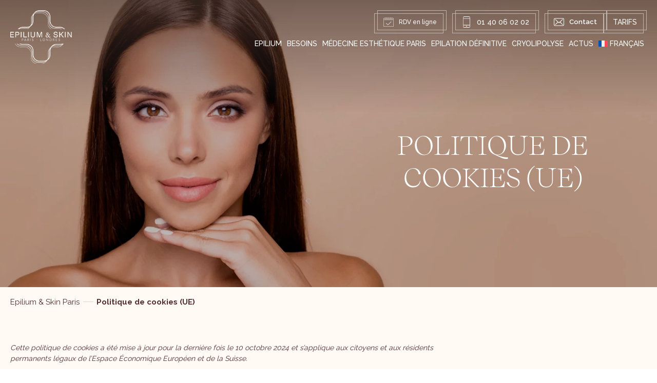

--- FILE ---
content_type: text/html; charset=UTF-8
request_url: https://www.epilium-paris.com/politique-de-cookies-ue/
body_size: 30592
content:
<!DOCTYPE html>
<html lang="fr-FR" prefix="og: https://ogp.me/ns#">

<head>
    <meta charset="UTF-8">
    <meta name='viewport' content='width=device-width, initial-scale=1, maximum-scale=1, user-scalable=no' />
    <link rel="profile" href="https://gmpg.org/xfn/11">
    <link rel="pingback" href="https://www.epilium-paris.com/xmlrpc.php">

    
<!-- Optimisation des moteurs de recherche par Rank Math - https://rankmath.com/ -->
<title>Politique de cookies (UE) - Epilium &amp; Skin Paris</title>
<meta name="robots" content="follow, index, max-snippet:-1, max-video-preview:-1, max-image-preview:large"/>
<link rel="canonical" href="https://www.epilium-paris.com/politique-de-cookies-ue/" />
<meta property="og:locale" content="fr_FR" />
<meta property="og:type" content="article" />
<meta property="og:title" content="Politique de cookies (UE) - Epilium &amp; Skin Paris" />
<meta property="og:url" content="https://www.epilium-paris.com/politique-de-cookies-ue/" />
<meta property="og:site_name" content="Epilium &amp; Skin Paris" />
<meta property="og:updated_time" content="2024-05-03T14:23:12+02:00" />
<meta property="og:image" content="https://www.epilium-paris.com/wp-content/uploads/2023/05/cover-epilation-de-la-moustache-epilium.webp" />
<meta property="og:image:secure_url" content="https://www.epilium-paris.com/wp-content/uploads/2023/05/cover-epilation-de-la-moustache-epilium.webp" />
<meta property="og:image:width" content="1680" />
<meta property="og:image:height" content="836" />
<meta property="og:image:alt" content="Épilation de la moustache au laser | Médecine esthétique | Epilium &amp; Skin | Paris" />
<meta property="og:image:type" content="image/webp" />
<meta property="article:published_time" content="2024-03-05T15:07:45+01:00" />
<meta property="article:modified_time" content="2024-05-03T14:23:12+02:00" />
<meta name="twitter:card" content="summary_large_image" />
<meta name="twitter:title" content="Politique de cookies (UE) - Epilium &amp; Skin Paris" />
<meta name="twitter:image" content="https://www.epilium-paris.com/wp-content/uploads/2023/05/cover-epilation-de-la-moustache-epilium.webp" />
<meta name="twitter:label1" content="Temps de lecture" />
<meta name="twitter:data1" content="Moins d’une minute" />
<script type="application/ld+json" class="rank-math-schema">{"@context":"https://schema.org","@graph":[{"@type":["Person","Organization"],"@id":"https://www.epilium-paris.com/#person","name":"Epilium &amp; Skin Paris","logo":{"@type":"ImageObject","@id":"https://www.epilium-paris.com/#logo","url":"https://www.epilium-paris.com/wp-content/uploads/2021/12/favicon.png","contentUrl":"https://www.epilium-paris.com/wp-content/uploads/2021/12/favicon.png","caption":"Epilium &amp; Skin Paris","inLanguage":"fr-FR","width":"160","height":"160"},"image":{"@type":"ImageObject","@id":"https://www.epilium-paris.com/#logo","url":"https://www.epilium-paris.com/wp-content/uploads/2021/12/favicon.png","contentUrl":"https://www.epilium-paris.com/wp-content/uploads/2021/12/favicon.png","caption":"Epilium &amp; Skin Paris","inLanguage":"fr-FR","width":"160","height":"160"}},{"@type":"WebSite","@id":"https://www.epilium-paris.com/#website","url":"https://www.epilium-paris.com","name":"Epilium &amp; Skin Paris","alternateName":"Centre \u00c9pilation Laser paris","publisher":{"@id":"https://www.epilium-paris.com/#person"},"inLanguage":"fr-FR"},{"@type":"ImageObject","@id":"https://www.epilium-paris.com/wp-content/uploads/2023/05/cover-epilation-de-la-moustache-epilium.webp","url":"https://www.epilium-paris.com/wp-content/uploads/2023/05/cover-epilation-de-la-moustache-epilium.webp","width":"1680","height":"836","caption":"\u00c9pilation de la moustache au laser | M\u00e9decine esth\u00e9tique | Epilium &amp; Skin | Paris","inLanguage":"fr-FR"},{"@type":"BreadcrumbList","@id":"https://www.epilium-paris.com/politique-de-cookies-ue/#breadcrumb","itemListElement":[{"@type":"ListItem","position":"1","item":{"@id":"https://www.epilium-paris.com","name":"Accueil"}},{"@type":"ListItem","position":"2","item":{"@id":"https://www.epilium-paris.com/politique-de-cookies-ue/","name":"Politique de cookies (UE)"}}]},{"@type":"WebPage","@id":"https://www.epilium-paris.com/politique-de-cookies-ue/#webpage","url":"https://www.epilium-paris.com/politique-de-cookies-ue/","name":"Politique de cookies (UE) - Epilium &amp; Skin Paris","datePublished":"2024-03-05T15:07:45+01:00","dateModified":"2024-05-03T14:23:12+02:00","isPartOf":{"@id":"https://www.epilium-paris.com/#website"},"primaryImageOfPage":{"@id":"https://www.epilium-paris.com/wp-content/uploads/2023/05/cover-epilation-de-la-moustache-epilium.webp"},"inLanguage":"fr-FR","breadcrumb":{"@id":"https://www.epilium-paris.com/politique-de-cookies-ue/#breadcrumb"}},{"@type":"Person","@id":"https://www.epilium-paris.com/author/valentine/","name":"Epilium &#038; Skin Paris","url":"https://www.epilium-paris.com/author/valentine/","image":{"@type":"ImageObject","@id":"https://secure.gravatar.com/avatar/427bb322716a136ca90d5c580bbc12c8e396d159b7c929692eb4bf4d6b1ef429?s=96&amp;d=mm&amp;r=g","url":"https://secure.gravatar.com/avatar/427bb322716a136ca90d5c580bbc12c8e396d159b7c929692eb4bf4d6b1ef429?s=96&amp;d=mm&amp;r=g","caption":"Epilium &#038; Skin Paris","inLanguage":"fr-FR"}},{"@type":"Article","headline":"Politique de cookies (UE) - Epilium &amp; Skin Paris","datePublished":"2024-03-05T15:07:45+01:00","dateModified":"2024-05-03T14:23:12+02:00","author":{"@id":"https://www.epilium-paris.com/author/valentine/","name":"Epilium &amp; Skin Paris"},"publisher":{"@id":"https://www.epilium-paris.com/#person"},"name":"Politique de cookies (UE) - Epilium &amp; Skin Paris","@id":"https://www.epilium-paris.com/politique-de-cookies-ue/#richSnippet","isPartOf":{"@id":"https://www.epilium-paris.com/politique-de-cookies-ue/#webpage"},"image":{"@id":"https://www.epilium-paris.com/wp-content/uploads/2023/05/cover-epilation-de-la-moustache-epilium.webp"},"inLanguage":"fr-FR","mainEntityOfPage":{"@id":"https://www.epilium-paris.com/politique-de-cookies-ue/#webpage"}}]}</script>
<!-- /Extension Rank Math WordPress SEO -->

<link rel='dns-prefetch' href='//pacificbirdstudies.com' />
<link rel='dns-prefetch' href='//www.googletagmanager.com' />
<link rel="alternate" type="application/rss+xml" title="Epilium &amp; Skin Paris &raquo; Flux" href="https://www.epilium-paris.com/feed/" />
<link rel="alternate" type="application/rss+xml" title="Epilium &amp; Skin Paris &raquo; Flux des commentaires" href="https://www.epilium-paris.com/comments/feed/" />
<link rel="alternate" title="oEmbed (JSON)" type="application/json+oembed" href="https://www.epilium-paris.com/wp-json/oembed/1.0/embed?url=https%3A%2F%2Fwww.epilium-paris.com%2Fpolitique-de-cookies-ue%2F" />
<link rel="alternate" title="oEmbed (XML)" type="text/xml+oembed" href="https://www.epilium-paris.com/wp-json/oembed/1.0/embed?url=https%3A%2F%2Fwww.epilium-paris.com%2Fpolitique-de-cookies-ue%2F&#038;format=xml" />
<style id='wp-img-auto-sizes-contain-inline-css'>
img:is([sizes=auto i],[sizes^="auto," i]){contain-intrinsic-size:3000px 1500px}
/*# sourceURL=wp-img-auto-sizes-contain-inline-css */
</style>
<style id='wp-emoji-styles-inline-css'>

	img.wp-smiley, img.emoji {
		display: inline !important;
		border: none !important;
		box-shadow: none !important;
		height: 1em !important;
		width: 1em !important;
		margin: 0 0.07em !important;
		vertical-align: -0.1em !important;
		background: none !important;
		padding: 0 !important;
	}
/*# sourceURL=wp-emoji-styles-inline-css */
</style>
<link rel='stylesheet' id='wp-block-library-css' href='https://www.epilium-paris.com/wp-includes/css/dist/block-library/style.min.css?ver=029112015c9ab96137a15ea639beb0c0' media='all' />
<style id='global-styles-inline-css'>
:root{--wp--preset--aspect-ratio--square: 1;--wp--preset--aspect-ratio--4-3: 4/3;--wp--preset--aspect-ratio--3-4: 3/4;--wp--preset--aspect-ratio--3-2: 3/2;--wp--preset--aspect-ratio--2-3: 2/3;--wp--preset--aspect-ratio--16-9: 16/9;--wp--preset--aspect-ratio--9-16: 9/16;--wp--preset--color--black: #000000;--wp--preset--color--cyan-bluish-gray: #abb8c3;--wp--preset--color--white: #ffffff;--wp--preset--color--pale-pink: #f78da7;--wp--preset--color--vivid-red: #cf2e2e;--wp--preset--color--luminous-vivid-orange: #ff6900;--wp--preset--color--luminous-vivid-amber: #fcb900;--wp--preset--color--light-green-cyan: #7bdcb5;--wp--preset--color--vivid-green-cyan: #00d084;--wp--preset--color--pale-cyan-blue: #8ed1fc;--wp--preset--color--vivid-cyan-blue: #0693e3;--wp--preset--color--vivid-purple: #9b51e0;--wp--preset--gradient--vivid-cyan-blue-to-vivid-purple: linear-gradient(135deg,rgb(6,147,227) 0%,rgb(155,81,224) 100%);--wp--preset--gradient--light-green-cyan-to-vivid-green-cyan: linear-gradient(135deg,rgb(122,220,180) 0%,rgb(0,208,130) 100%);--wp--preset--gradient--luminous-vivid-amber-to-luminous-vivid-orange: linear-gradient(135deg,rgb(252,185,0) 0%,rgb(255,105,0) 100%);--wp--preset--gradient--luminous-vivid-orange-to-vivid-red: linear-gradient(135deg,rgb(255,105,0) 0%,rgb(207,46,46) 100%);--wp--preset--gradient--very-light-gray-to-cyan-bluish-gray: linear-gradient(135deg,rgb(238,238,238) 0%,rgb(169,184,195) 100%);--wp--preset--gradient--cool-to-warm-spectrum: linear-gradient(135deg,rgb(74,234,220) 0%,rgb(151,120,209) 20%,rgb(207,42,186) 40%,rgb(238,44,130) 60%,rgb(251,105,98) 80%,rgb(254,248,76) 100%);--wp--preset--gradient--blush-light-purple: linear-gradient(135deg,rgb(255,206,236) 0%,rgb(152,150,240) 100%);--wp--preset--gradient--blush-bordeaux: linear-gradient(135deg,rgb(254,205,165) 0%,rgb(254,45,45) 50%,rgb(107,0,62) 100%);--wp--preset--gradient--luminous-dusk: linear-gradient(135deg,rgb(255,203,112) 0%,rgb(199,81,192) 50%,rgb(65,88,208) 100%);--wp--preset--gradient--pale-ocean: linear-gradient(135deg,rgb(255,245,203) 0%,rgb(182,227,212) 50%,rgb(51,167,181) 100%);--wp--preset--gradient--electric-grass: linear-gradient(135deg,rgb(202,248,128) 0%,rgb(113,206,126) 100%);--wp--preset--gradient--midnight: linear-gradient(135deg,rgb(2,3,129) 0%,rgb(40,116,252) 100%);--wp--preset--font-size--small: 13px;--wp--preset--font-size--medium: 20px;--wp--preset--font-size--large: 36px;--wp--preset--font-size--x-large: 42px;--wp--preset--spacing--20: 0.44rem;--wp--preset--spacing--30: 0.67rem;--wp--preset--spacing--40: 1rem;--wp--preset--spacing--50: 1.5rem;--wp--preset--spacing--60: 2.25rem;--wp--preset--spacing--70: 3.38rem;--wp--preset--spacing--80: 5.06rem;--wp--preset--shadow--natural: 6px 6px 9px rgba(0, 0, 0, 0.2);--wp--preset--shadow--deep: 12px 12px 50px rgba(0, 0, 0, 0.4);--wp--preset--shadow--sharp: 6px 6px 0px rgba(0, 0, 0, 0.2);--wp--preset--shadow--outlined: 6px 6px 0px -3px rgb(255, 255, 255), 6px 6px rgb(0, 0, 0);--wp--preset--shadow--crisp: 6px 6px 0px rgb(0, 0, 0);}:where(.is-layout-flex){gap: 0.5em;}:where(.is-layout-grid){gap: 0.5em;}body .is-layout-flex{display: flex;}.is-layout-flex{flex-wrap: wrap;align-items: center;}.is-layout-flex > :is(*, div){margin: 0;}body .is-layout-grid{display: grid;}.is-layout-grid > :is(*, div){margin: 0;}:where(.wp-block-columns.is-layout-flex){gap: 2em;}:where(.wp-block-columns.is-layout-grid){gap: 2em;}:where(.wp-block-post-template.is-layout-flex){gap: 1.25em;}:where(.wp-block-post-template.is-layout-grid){gap: 1.25em;}.has-black-color{color: var(--wp--preset--color--black) !important;}.has-cyan-bluish-gray-color{color: var(--wp--preset--color--cyan-bluish-gray) !important;}.has-white-color{color: var(--wp--preset--color--white) !important;}.has-pale-pink-color{color: var(--wp--preset--color--pale-pink) !important;}.has-vivid-red-color{color: var(--wp--preset--color--vivid-red) !important;}.has-luminous-vivid-orange-color{color: var(--wp--preset--color--luminous-vivid-orange) !important;}.has-luminous-vivid-amber-color{color: var(--wp--preset--color--luminous-vivid-amber) !important;}.has-light-green-cyan-color{color: var(--wp--preset--color--light-green-cyan) !important;}.has-vivid-green-cyan-color{color: var(--wp--preset--color--vivid-green-cyan) !important;}.has-pale-cyan-blue-color{color: var(--wp--preset--color--pale-cyan-blue) !important;}.has-vivid-cyan-blue-color{color: var(--wp--preset--color--vivid-cyan-blue) !important;}.has-vivid-purple-color{color: var(--wp--preset--color--vivid-purple) !important;}.has-black-background-color{background-color: var(--wp--preset--color--black) !important;}.has-cyan-bluish-gray-background-color{background-color: var(--wp--preset--color--cyan-bluish-gray) !important;}.has-white-background-color{background-color: var(--wp--preset--color--white) !important;}.has-pale-pink-background-color{background-color: var(--wp--preset--color--pale-pink) !important;}.has-vivid-red-background-color{background-color: var(--wp--preset--color--vivid-red) !important;}.has-luminous-vivid-orange-background-color{background-color: var(--wp--preset--color--luminous-vivid-orange) !important;}.has-luminous-vivid-amber-background-color{background-color: var(--wp--preset--color--luminous-vivid-amber) !important;}.has-light-green-cyan-background-color{background-color: var(--wp--preset--color--light-green-cyan) !important;}.has-vivid-green-cyan-background-color{background-color: var(--wp--preset--color--vivid-green-cyan) !important;}.has-pale-cyan-blue-background-color{background-color: var(--wp--preset--color--pale-cyan-blue) !important;}.has-vivid-cyan-blue-background-color{background-color: var(--wp--preset--color--vivid-cyan-blue) !important;}.has-vivid-purple-background-color{background-color: var(--wp--preset--color--vivid-purple) !important;}.has-black-border-color{border-color: var(--wp--preset--color--black) !important;}.has-cyan-bluish-gray-border-color{border-color: var(--wp--preset--color--cyan-bluish-gray) !important;}.has-white-border-color{border-color: var(--wp--preset--color--white) !important;}.has-pale-pink-border-color{border-color: var(--wp--preset--color--pale-pink) !important;}.has-vivid-red-border-color{border-color: var(--wp--preset--color--vivid-red) !important;}.has-luminous-vivid-orange-border-color{border-color: var(--wp--preset--color--luminous-vivid-orange) !important;}.has-luminous-vivid-amber-border-color{border-color: var(--wp--preset--color--luminous-vivid-amber) !important;}.has-light-green-cyan-border-color{border-color: var(--wp--preset--color--light-green-cyan) !important;}.has-vivid-green-cyan-border-color{border-color: var(--wp--preset--color--vivid-green-cyan) !important;}.has-pale-cyan-blue-border-color{border-color: var(--wp--preset--color--pale-cyan-blue) !important;}.has-vivid-cyan-blue-border-color{border-color: var(--wp--preset--color--vivid-cyan-blue) !important;}.has-vivid-purple-border-color{border-color: var(--wp--preset--color--vivid-purple) !important;}.has-vivid-cyan-blue-to-vivid-purple-gradient-background{background: var(--wp--preset--gradient--vivid-cyan-blue-to-vivid-purple) !important;}.has-light-green-cyan-to-vivid-green-cyan-gradient-background{background: var(--wp--preset--gradient--light-green-cyan-to-vivid-green-cyan) !important;}.has-luminous-vivid-amber-to-luminous-vivid-orange-gradient-background{background: var(--wp--preset--gradient--luminous-vivid-amber-to-luminous-vivid-orange) !important;}.has-luminous-vivid-orange-to-vivid-red-gradient-background{background: var(--wp--preset--gradient--luminous-vivid-orange-to-vivid-red) !important;}.has-very-light-gray-to-cyan-bluish-gray-gradient-background{background: var(--wp--preset--gradient--very-light-gray-to-cyan-bluish-gray) !important;}.has-cool-to-warm-spectrum-gradient-background{background: var(--wp--preset--gradient--cool-to-warm-spectrum) !important;}.has-blush-light-purple-gradient-background{background: var(--wp--preset--gradient--blush-light-purple) !important;}.has-blush-bordeaux-gradient-background{background: var(--wp--preset--gradient--blush-bordeaux) !important;}.has-luminous-dusk-gradient-background{background: var(--wp--preset--gradient--luminous-dusk) !important;}.has-pale-ocean-gradient-background{background: var(--wp--preset--gradient--pale-ocean) !important;}.has-electric-grass-gradient-background{background: var(--wp--preset--gradient--electric-grass) !important;}.has-midnight-gradient-background{background: var(--wp--preset--gradient--midnight) !important;}.has-small-font-size{font-size: var(--wp--preset--font-size--small) !important;}.has-medium-font-size{font-size: var(--wp--preset--font-size--medium) !important;}.has-large-font-size{font-size: var(--wp--preset--font-size--large) !important;}.has-x-large-font-size{font-size: var(--wp--preset--font-size--x-large) !important;}
/*# sourceURL=global-styles-inline-css */
</style>

<style id='classic-theme-styles-inline-css'>
/*! This file is auto-generated */
.wp-block-button__link{color:#fff;background-color:#32373c;border-radius:9999px;box-shadow:none;text-decoration:none;padding:calc(.667em + 2px) calc(1.333em + 2px);font-size:1.125em}.wp-block-file__button{background:#32373c;color:#fff;text-decoration:none}
/*# sourceURL=/wp-includes/css/classic-themes.min.css */
</style>
<link rel='stylesheet' id='wp-components-css' href='https://www.epilium-paris.com/wp-includes/css/dist/components/style.min.css?ver=029112015c9ab96137a15ea639beb0c0' media='all' />
<link rel='stylesheet' id='wp-preferences-css' href='https://www.epilium-paris.com/wp-includes/css/dist/preferences/style.min.css?ver=029112015c9ab96137a15ea639beb0c0' media='all' />
<link rel='stylesheet' id='wp-block-editor-css' href='https://www.epilium-paris.com/wp-includes/css/dist/block-editor/style.min.css?ver=029112015c9ab96137a15ea639beb0c0' media='all' />
<link rel='stylesheet' id='popup-maker-block-library-style-css' href='https://www.epilium-paris.com/wp-content/plugins/popup-maker/dist/packages/block-library-style.css?ver=dbea705cfafe089d65f1' media='all' />
<link rel='stylesheet' id='contact-form-7-css' href='https://www.epilium-paris.com/wp-content/plugins/contact-form-7/includes/css/styles.css?ver=6.1.4' media='all' />
<link rel='stylesheet' id='wpml-menu-item-0-css' href='https://www.epilium-paris.com/wp-content/plugins/sitepress-multilingual-cms/templates/language-switchers/menu-item/style.min.css?ver=1' media='all' />
<link rel='stylesheet' id='cmplz-document-css' href='https://www.epilium-paris.com/wp-content/plugins/complianz-gdpr-premium/assets/css/document.min.css?ver=1761940458' media='all' />
<link rel='stylesheet' id='cmplz-general-css' href='https://www.epilium-paris.com/wp-content/plugins/complianz-gdpr-premium/assets/css/cookieblocker.min.css?ver=1761940458' media='all' />
<link rel='stylesheet' id='cms-navigation-style-base-css' href='https://www.epilium-paris.com/wp-content/plugins/wpml-cms-nav/res/css/cms-navigation-base.css?ver=1.5.6' media='screen' />
<link rel='stylesheet' id='cms-navigation-style-css' href='https://www.epilium-paris.com/wp-content/plugins/wpml-cms-nav/res/css/cms-navigation.css?ver=1.5.6' media='screen' />
<link rel='stylesheet' id='as-template-style-css' href='https://www.epilium-paris.com/wp-content/themes/as-template/style.css?ver=029112015c9ab96137a15ea639beb0c0' media='all' />
<link rel='stylesheet' id='mm-compiled-options-mobmenu-css' href='https://www.epilium-paris.com/wp-content/uploads/dynamic-mobmenu.css?ver=2.8.8-511' media='all' />
<link rel='stylesheet' id='cssmobmenu-icons-css' href='https://www.epilium-paris.com/wp-content/plugins/mobile-menu/includes/css/mobmenu-icons.css?ver=029112015c9ab96137a15ea639beb0c0' media='all' />
<link rel='stylesheet' id='cssmobmenu-css' href='https://www.epilium-paris.com/wp-content/plugins/mobile-menu/includes/css/mobmenu.css?ver=2.8.8' media='all' />
<script id="wpml-cookie-js-extra">
var wpml_cookies = {"wp-wpml_current_language":{"value":"fr","expires":1,"path":"/"}};
var wpml_cookies = {"wp-wpml_current_language":{"value":"fr","expires":1,"path":"/"}};
//# sourceURL=wpml-cookie-js-extra
</script>
<script src="https://www.epilium-paris.com/wp-content/plugins/sitepress-multilingual-cms/res/js/cookies/language-cookie.js?ver=486900" id="wpml-cookie-js" defer data-wp-strategy="defer"></script>
<script async src="https://www.epilium-paris.com/wp-content/plugins/burst-statistics/helpers/timeme/timeme.min.js?ver=1761076526" id="burst-timeme-js"></script>
<script id="burst-js-extra">
var burst = {"tracking":{"isInitialHit":true,"lastUpdateTimestamp":0,"beacon_url":"https://www.epilium-paris.com/wp-content/plugins/burst-statistics/endpoint.php","ajaxUrl":"https://www.epilium-paris.com/wp-admin/admin-ajax.php"},"options":{"cookieless":0,"pageUrl":"https://www.epilium-paris.com/politique-de-cookies-ue/","beacon_enabled":1,"do_not_track":0,"enable_turbo_mode":0,"track_url_change":0,"cookie_retention_days":30,"debug":0},"goals":{"completed":[],"scriptUrl":"https://www.epilium-paris.com/wp-content/plugins/burst-statistics//assets/js/build/burst-goals.js?v=1761076526","active":[]},"cache":{"uid":null,"fingerprint":null,"isUserAgent":null,"isDoNotTrack":null,"useCookies":null}};
//# sourceURL=burst-js-extra
</script>
<script async src="https://www.epilium-paris.com/wp-content/plugins/burst-statistics/assets/js/build/burst.min.js?ver=1761076526" id="burst-js"></script>
<script src="https://www.epilium-paris.com/wp-includes/js/jquery/jquery.min.js?ver=3.7.1" id="jquery-core-js"></script>
<script src="https://www.epilium-paris.com/wp-includes/js/jquery/jquery-migrate.min.js?ver=3.4.1" id="jquery-migrate-js"></script>
<script src="https://www.epilium-paris.com/wp-content/themes/as-template/js/KamiFlash.umd.js?ver=029112015c9ab96137a15ea639beb0c0" id="kami-flash-js"></script>
<script src="https://www.epilium-paris.com/wp-content/themes/as-template/js/functions/jquery.validate.js?ver=029112015c9ab96137a15ea639beb0c0" id="validatefun-js"></script>
<script src="https://www.epilium-paris.com/wp-content/themes/as-template/js/slick.js?ver=029112015c9ab96137a15ea639beb0c0" id="slick-js"></script>
<script src="https://www.epilium-paris.com/wp-content/themes/as-template/js/as-template.jquery.js?ver=029112015c9ab96137a15ea639beb0c0" id="as_template_js-js"></script>

<!-- Extrait de code de la balise Google (gtag.js) ajouté par Site Kit -->
<!-- Extrait Google Analytics ajouté par Site Kit -->
<script src="https://www.googletagmanager.com/gtag/js?id=G-L750E611QN" id="google_gtagjs-js" async></script>
<script id="google_gtagjs-js-after">
window.dataLayer = window.dataLayer || [];function gtag(){dataLayer.push(arguments);}
gtag("set","linker",{"domains":["www.epilium-paris.com"]});
gtag("js", new Date());
gtag("set", "developer_id.dZTNiMT", true);
gtag("config", "G-L750E611QN");
//# sourceURL=google_gtagjs-js-after
</script>
<script src="https://www.epilium-paris.com/wp-content/plugins/mobile-menu/includes/js/mobmenu.js?ver=2.8.8" id="mobmenujs-js"></script>
<link rel="https://api.w.org/" href="https://www.epilium-paris.com/wp-json/" /><link rel="alternate" title="JSON" type="application/json" href="https://www.epilium-paris.com/wp-json/wp/v2/pages/2709" /><meta name="generator" content="Redux 4.5.9" /><meta name="generator" content="WPML ver:4.8.6 stt:1,4;" />
<meta name="generator" content="Site Kit by Google 1.168.0" /><meta name="ti-site-data" content="[base64]" />			<style>.cmplz-hidden {
					display: none !important;
				}</style><meta name="generator" content="Powered by WPBakery Page Builder - drag and drop page builder for WordPress."/>
<script id="google_gtagjs" src="https://www.googletagmanager.com/gtag/js?id=G-L750E611QN" async></script>
<script id="google_gtagjs-inline">
window.dataLayer = window.dataLayer || [];function gtag(){dataLayer.push(arguments);}gtag('js', new Date());gtag('config', 'G-L750E611QN', {} );
</script>

<!-- Extrait Google Tag Manager ajouté par Site Kit -->
<script>
			( function( w, d, s, l, i ) {
				w[l] = w[l] || [];
				w[l].push( {'gtm.start': new Date().getTime(), event: 'gtm.js'} );
				var f = d.getElementsByTagName( s )[0],
					j = d.createElement( s ), dl = l != 'dataLayer' ? '&l=' + l : '';
				j.async = true;
				j.src = 'https://www.googletagmanager.com/gtm.js?id=' + i + dl;
				f.parentNode.insertBefore( j, f );
			} )( window, document, 'script', 'dataLayer', 'GTM-PHD3HTV' );
			
</script>

<!-- End Google Tag Manager snippet added by Site Kit -->
		<style id="wp-custom-css">
			#prix-de-nos-soins-hifu,
#cryolipolyse-coolsculpting,
#prix-epilation-laser-femme-paris {
    scroll-margin-top: 200px;
}

@media only screen and (max-width: 768px) {
  #prix-de-nos-soins-hifu,
#cryolipolyse-coolsculpting,
#prix-epilation-laser-femme-paris {
    scroll-margin-top: 100px;
}
}

.post-template-default .page-template-default .service-template-default h2 {
font-size: 30px;
    }		</style>
		<noscript><style> .wpb_animate_when_almost_visible { opacity: 1; }</style></noscript>
    <link rel="icon" type="image/png" sizes="32x32" href="https://www.epilium-paris.com/wp-content/uploads/2021/12/favicon.png">

    <!-- CSS stylesheets -->
    <link rel="stylesheet" type="text/css" href="https://www.epilium-paris.com/wp-content/themes/as-template/css/slick.css" />
    <link href="https://www.epilium-paris.com/wp-content/themes/as-template/css/aos.css" rel="stylesheet">

    <!-- JavaScript libraries -->
    <script src="https://code.jquery.com/jquery-3.6.4.min.js"></script>
    <script src="https://cdnjs.cloudflare.com/ajax/libs/jquery-validate/1.19.3/jquery.validate.min.js"></script>
    <script src="https://cdnjs.cloudflare.com/ajax/libs/jquery-cookie/1.4.1/jquery.cookie.min.js"></script>

    <!-- Custom scripts -->
    <script type="text/javascript" src="https://www.epilium-paris.com/wp-content/themes/as-template/js/slick.js"></script>
    <script src="https://www.epilium-paris.com/wp-content/themes/as-template/js/aos.js"></script>

    <!-- Google Fonts -->
    <link rel="preconnect" href="https://fonts.googleapis.com">
    <link rel="preconnect" href="https://fonts.gstatic.com" crossorigin>
    <link href="https://fonts.googleapis.com/css2?family=Raleway:wght@300;400;500;600;700;800&display=swap" rel="stylesheet">
<link rel='stylesheet' id='redux-custom-fonts-css' href='//www.epilium-paris.com/wp-content/uploads/redux/custom-fonts/fonts.css?ver=1697555884' media='all' />
</head>


<body data-rsssl=1 class="wp-singular page-template-default page page-id-2709 wp-theme-as-template cmplz-document mob-menu-slideout-over wpb-js-composer js-comp-ver-6.7.0 vc_responsive" data-burst_id="2709" data-burst_type="page">

	<div id="page" class="hfeed site">

		<header id="masthead" class="site-header">

			<div class="wrapper">

				<a id="logo" href="https://www.epilium-paris.com" rel="home"><img src="https://www.epilium-paris.com/wp-content/themes/as-template/img/logo.png" alt="Epilium &amp; Skin Paris" height="160" width="138" /></a>

				<div class="header-main">
					<nav id="site-navigation" class="main-navigation header-main-bottom">
						<div class="menu-menu-principal-container"><ul id="primary-menu" class="menu"><li id="menu-item-12" class="menu-item menu-item-type-custom menu-item-object-custom menu-item-home menu-item-has-children menu-item-12"><a href="https://www.epilium-paris.com/">EPILIUM</a>
<ul class="sub-menu">
	<li id="menu-item-159" class="menu-item menu-item-type-post_type menu-item-object-page menu-item-159"><a href="https://www.epilium-paris.com/epilium-skin-paris/">Centre esthétique Paris</a></li>
	<li id="menu-item-1764" class="menu-item menu-item-type-post_type menu-item-object-page menu-item-1764"><a href="https://www.epilium-paris.com/plateau-technique/">Plateau technique</a></li>
	<li id="menu-item-1763" class="menu-item menu-item-type-post_type menu-item-object-page menu-item-1763"><a href="https://www.epilium-paris.com/epilium-skin/parcours-patient/">Parcours patient</a></li>
	<li id="menu-item-2750" class="menu-item menu-item-type-post_type menu-item-object-page menu-item-2750"><a href="https://www.epilium-paris.com/service/">Prestations &#038; Services</a></li>
	<li id="menu-item-2233" class="menu-item menu-item-type-post_type menu-item-object-page menu-item-2233"><a href="https://www.epilium-paris.com/epilium-skin/faq/">FAQ</a></li>
</ul>
</li>
<li id="menu-item-1765" class="menu-item menu-item-type-post_type menu-item-object-service menu-item-has-children menu-item-1765"><a href="https://www.epilium-paris.com/service/besoins/">Besoins</a>
<ul class="sub-menu">
	<li id="menu-item-1848" class="menu-item menu-item-type-post_type menu-item-object-service menu-item-1848"><a href="https://www.epilium-paris.com/service/besoins/pores-dilates-points-noirs/">Pores dilatés</a></li>
	<li id="menu-item-1850" class="menu-item menu-item-type-post_type menu-item-object-service menu-item-1850"><a href="https://www.epilium-paris.com/service/besoins/rides/">Rides</a></li>
	<li id="menu-item-1849" class="menu-item menu-item-type-post_type menu-item-object-service menu-item-1849"><a href="https://www.epilium-paris.com/service/besoins/relachement-cutane/">Relâchement cutané</a></li>
	<li id="menu-item-1847" class="menu-item menu-item-type-post_type menu-item-object-service menu-item-1847"><a href="https://www.epilium-paris.com/service/besoins/peau-deshydratee/">Peau déshydratée</a></li>
	<li id="menu-item-1766" class="menu-item menu-item-type-post_type menu-item-object-service menu-item-1766"><a href="https://www.epilium-paris.com/service/besoins/cicatrices-acne/">Cicatrices bouton d’acné visage</a></li>
	<li id="menu-item-2546" class="menu-item menu-item-type-post_type menu-item-object-service menu-item-2546"><a href="https://www.epilium-paris.com/service/besoins/acne/">Traitement Acné</a></li>
	<li id="menu-item-2972" class="menu-item menu-item-type-custom menu-item-object-custom menu-item-2972"><a href="https://www.epilium-paris.com/service/besoins/taches-pigmentaires/">Tâches pigmentaires</a></li>
</ul>
</li>
<li id="menu-item-288" class="megaMenu right menu-item menu-item-type-post_type menu-item-object-service menu-item-has-children menu-item-288"><a href="https://www.epilium-paris.com/service/medecine-esthetique/">Médecine Esthétique Paris</a>
<ul class="sub-menu">
	<li id="menu-item-2557" class="menu-item menu-item-type-custom menu-item-object-custom menu-item-has-children menu-item-2557"><a>Médecine esthétique</a>
	<ul class="sub-menu">
		<li id="menu-item-161" class="menu-item menu-item-type-post_type menu-item-object-service menu-item-161"><a href="https://www.epilium-paris.com/service/medecine-esthetique/injections-acide-hyaluronique/">Acide hyaluronique</a></li>
		<li id="menu-item-162" class="menu-item menu-item-type-post_type menu-item-object-service menu-item-162"><a href="https://www.epilium-paris.com/service/medecine-esthetique/injections-toxine-botulique/">Toxine botulique</a></li>
		<li id="menu-item-321" class="menu-item menu-item-type-post_type menu-item-object-service menu-item-321"><a href="https://www.epilium-paris.com/service/medecine-esthetique/le-mesolift/">Mésothérapie</a></li>
		<li id="menu-item-322" class="menu-item menu-item-type-post_type menu-item-object-service menu-item-322"><a href="https://www.epilium-paris.com/service/medecine-esthetique/skinbooster-mesotherapie/">Skinbooster Paris</a></li>
		<li id="menu-item-320" class="menu-item menu-item-type-post_type menu-item-object-service menu-item-320"><a href="https://www.epilium-paris.com/service/medecine-esthetique/laser-vasculaire/">Laser Vasculaire Paris</a></li>
		<li id="menu-item-4032" class="menu-item menu-item-type-custom menu-item-object-custom menu-item-4032"><a href="https://www.epilium-paris.com/service/medecine-esthetique/nettoyage-de-peau-dermatologique/">Nettoyage de peau dermatologique</a></li>
	</ul>
</li>
	<li id="menu-item-1807" class="menu-item menu-item-type-post_type menu-item-object-service menu-item-has-children menu-item-1807"><a href="https://www.epilium-paris.com/service/soins-esthetiques/">Soins esthétiques</a>
	<ul class="sub-menu">
		<li id="menu-item-1809" class="menu-item menu-item-type-post_type menu-item-object-service menu-item-1809"><a href="https://www.epilium-paris.com/service/soins-esthetiques/hydrafacial/">HydraFacial Paris</a></li>
		<li id="menu-item-1810" class="menu-item menu-item-type-post_type menu-item-object-service menu-item-1810"><a href="https://www.epilium-paris.com/service/soins-esthetiques/zo-skin-health/">ZO Skin Health Paris</a></li>
		<li id="menu-item-1811" class="menu-item menu-item-type-post_type menu-item-object-service menu-item-1811"><a href="https://www.epilium-paris.com/service/soins-esthetiques/microneedling/">Microneedling Dermapen® Paris</a></li>
		<li id="menu-item-1812" class="menu-item menu-item-type-post_type menu-item-object-service menu-item-1812"><a href="https://www.epilium-paris.com/service/soins-esthetiques/lasemd/">LaseMD Paris</a></li>
		<li id="menu-item-1813" class="menu-item menu-item-type-post_type menu-item-object-service menu-item-1813"><a href="https://www.epilium-paris.com/service/soins-esthetiques/peelings/">Peeling Visage</a></li>
		<li id="menu-item-1814" class="menu-item menu-item-type-post_type menu-item-object-service menu-item-1814"><a href="https://www.epilium-paris.com/service/medecine-esthetique/hifu-ultrasons-focalises/">HIFU</a></li>
	</ul>
</li>
</ul>
</li>
<li id="menu-item-2316" class="megaMenu menu-item menu-item-type-post_type menu-item-object-service menu-item-has-children menu-item-2316"><a href="https://www.epilium-paris.com/service/epilation-laser-definitive-paris/">Epilation définitive</a>
<ul class="sub-menu">
	<li id="menu-item-1878" class="menu-item menu-item-type-custom menu-item-object-custom menu-item-has-children menu-item-1878"><a>Informations sur l&#8217;épilation laser</a>
	<ul class="sub-menu">
		<li id="menu-item-2323" class="menu-item menu-item-type-post_type menu-item-object-service menu-item-2323"><a href="https://www.epilium-paris.com/service/epilation-laser-definitive-paris/epilation-laser-femme/">Épilation Laser Femme</a></li>
		<li id="menu-item-315" class="menu-item menu-item-type-post_type menu-item-object-service menu-item-315"><a href="https://www.epilium-paris.com/service/epilation-laser-definitive-paris/epilation-laser-homme/">Épilation Laser Homme</a></li>
		<li id="menu-item-2947" class="menu-item menu-item-type-post_type menu-item-object-service menu-item-2947"><a href="https://www.epilium-paris.com/service/epilation-laser-definitive-paris/visage/">Épilation Laser Visage</a></li>
		<li id="menu-item-2324" class="menu-item menu-item-type-post_type menu-item-object-service menu-item-2324"><a href="https://www.epilium-paris.com/service/epilation-laser-definitive-paris/fonctionnement-laser-epilation-definitive/">Fonctionnement</a></li>
		<li id="menu-item-2322" class="menu-item menu-item-type-post_type menu-item-object-service menu-item-2322"><a href="https://www.epilium-paris.com/service/epilation-laser-definitive-paris/indications-therapeutiques/">Indications et Contre-indications</a></li>
		<li id="menu-item-1851" class="menu-item menu-item-type-post_type menu-item-object-service menu-item-1851"><a href="https://www.epilium-paris.com/service/epilation-laser-definitive-paris/peaux-mates-foncees/">Épilation Laser Peau Noire, Mate ou Foncée</a></li>
		<li id="menu-item-3010" class="menu-item menu-item-type-post_type menu-item-object-service menu-item-3010"><a href="https://www.epilium-paris.com/service/epilation-laser-definitive-paris/prix/">Prix Épilation Laser</a></li>
	</ul>
</li>
	<li id="menu-item-1879" class="menu-item menu-item-type-custom menu-item-object-custom menu-item-has-children menu-item-1879"><a>Informations sur l&#8217;Électrolyse</a>
	<ul class="sub-menu">
		<li id="menu-item-1880" class="menu-item menu-item-type-post_type menu-item-object-service menu-item-1880"><a href="https://www.epilium-paris.com/service/electrolyse/">Épilation Électrique</a></li>
		<li id="menu-item-3077" class="menu-item menu-item-type-custom menu-item-object-custom menu-item-3077"><a href="https://www.epilium-paris.com/service/electrolyse/epilation-electrique-femme/">Épilation Électrique Femme</a></li>
		<li id="menu-item-3076" class="menu-item menu-item-type-custom menu-item-object-custom menu-item-3076"><a href="https://www.epilium-paris.com/service/epilation-electrique-electrolyse-homme/">Épilation Électrique Homme</a></li>
		<li id="menu-item-1937" class="menu-item menu-item-type-post_type menu-item-object-service menu-item-1937"><a href="https://www.epilium-paris.com/service/electrolyse/visage/">Epilation Électrique Visage</a></li>
		<li id="menu-item-3049" class="menu-item menu-item-type-custom menu-item-object-custom menu-item-3049"><a href="https://www.epilium-paris.com/service/electrolyse/epilation-haute-frequence/">Épilation Haute Fréquence</a></li>
		<li id="menu-item-3078" class="menu-item menu-item-type-custom menu-item-object-custom menu-item-3078"><a href="https://www.epilium-paris.com/service/electrolyse/danger/">Risques et Précautions</a></li>
		<li id="menu-item-3050" class="menu-item menu-item-type-custom menu-item-object-custom menu-item-3050"><a href="https://www.epilium-paris.com/service/electrolyse/tarif-epilation-electrolyse/">Tarif Épilation Électrique</a></li>
	</ul>
</li>
</ul>
</li>
<li id="menu-item-4077" class="menu-item menu-item-type-post_type menu-item-object-service menu-item-4077"><a href="https://www.epilium-paris.com/service/soins-esthetiques/cryolipolyse/">Cryolipolyse</a></li>
<li id="menu-item-2702" class="mobile_only menu-item menu-item-type-post_type menu-item-object-page menu-item-2702"><a href="https://www.epilium-paris.com/tarifs-laser-esthetique/">Tarifs</a></li>
<li id="menu-item-2785" class="menu-item menu-item-type-post_type menu-item-object-page menu-item-2785"><a href="https://www.epilium-paris.com/actualites-epilium/">Actus</a></li>
<li id="menu-item-wpml-ls-2-fr" class="menu-item wpml-ls-slot-2 wpml-ls-item wpml-ls-item-fr wpml-ls-current-language wpml-ls-menu-item wpml-ls-last-item menu-item-type-wpml_ls_menu_item menu-item-object-wpml_ls_menu_item menu-item-has-children menu-item-wpml-ls-2-fr"><a href="https://www.epilium-paris.com/politique-de-cookies-ue/" role="menuitem"><img
            class="wpml-ls-flag"
            src="https://www.epilium-paris.com/wp-content/plugins/sitepress-multilingual-cms/res/flags/fr.svg"
            alt=""
            
            
    /><span class="wpml-ls-native" lang="fr">Français</span></a>
<ul class="sub-menu">
	<li id="menu-item-wpml-ls-2-en" class="menu-item wpml-ls-slot-2 wpml-ls-item wpml-ls-item-en wpml-ls-menu-item wpml-ls-first-item menu-item-type-wpml_ls_menu_item menu-item-object-wpml_ls_menu_item menu-item-wpml-ls-2-en"><a href="https://www.epilium-paris.com/en/cookie-policy-eu/" title="Passer à Anglais(English)" aria-label="Passer à Anglais(English)" role="menuitem"><img
            class="wpml-ls-flag"
            src="https://www.epilium-paris.com/wp-content/plugins/sitepress-multilingual-cms/res/flags/en.svg"
            alt=""
            
            
    /><span class="wpml-ls-native" lang="en">English</span><span class="wpml-ls-display"><span class="wpml-ls-bracket"> (</span>Anglais<span class="wpml-ls-bracket">)</span></span></a></li>
</ul>
</li>
</ul></div>					</nav>
					<div class="header-main-top">
						<div class="supheadactions">
							<a href="https://agenda.mobminder.com/epiliumparis" class="btn-phone rdvenligne" target="_blank">
								<svg version="1.1" id="Capa_1" xmlns="http://www.w3.org/2000/svg" xmlns:xlink="http://www.w3.org/1999/xlink" x="0px" y="0px" viewBox="0 0 511 511" style="enable-background:new 0 0 511 511;" xml:space="preserve">
									<g>
										<path d="M471.5,56H423V31.5c0-4.142-3.358-7.5-7.5-7.5s-7.5,3.358-7.5,7.5V56h-65V31.5c0-4.142-3.358-7.5-7.5-7.5
										s-7.5,3.358-7.5,7.5V56h-65V31.5c0-4.142-3.358-7.5-7.5-7.5s-7.5,3.358-7.5,7.5V56h-65V31.5c0-4.142-3.358-7.5-7.5-7.5
										s-7.5,3.358-7.5,7.5V56h-65V31.5c0-4.142-3.358-7.5-7.5-7.5S88,27.358,88,31.5V56H39.5C17.72,56,0,73.72,0,95.5v352
										C0,469.28,17.72,487,39.5,487h432c21.78,0,39.5-17.72,39.5-39.5v-352C511,73.72,493.28,56,471.5,56z M496,447.5
										c0,13.509-10.991,24.5-24.5,24.5h-432C25.991,472,15,461.009,15,447.5v-352C15,81.991,25.991,71,39.5,71H88v24.5
										c0,4.142,3.358,7.5,7.5,7.5s7.5-3.358,7.5-7.5V71h65v24.5c0,4.142,3.358,7.5,7.5,7.5s7.5-3.358,7.5-7.5V71h65v24.5
										c0,4.142,3.358,7.5,7.5,7.5s7.5-3.358,7.5-7.5V71h65v24.5c0,4.142,3.358,7.5,7.5,7.5s7.5-3.358,7.5-7.5V71h65v24.5
										c0,4.142,3.358,7.5,7.5,7.5s7.5-3.358,7.5-7.5V71h48.5c13.509,0,24.5,10.991,24.5,24.5V447.5z" />
										<path d="M471.5,136h-432c-4.142,0-7.5,3.358-7.5,7.5s3.358,7.5,7.5,7.5h432c4.142,0,7.5-3.358,7.5-7.5S475.642,136,471.5,136z" />
										<path d="M386.197,226.197L229.51,382.883c-3.314,3.313-8.706,3.313-12.021,0l-76.687-76.687c-2.929-2.929-7.678-2.929-10.606,0
										c-2.929,2.929-2.929,7.678,0,10.606l76.687,76.687c4.438,4.438,10.339,6.883,16.617,6.883s12.178-2.444,16.617-6.883
										l156.687-156.687c2.929-2.929,2.929-7.678,0-10.606C393.875,223.268,389.125,223.268,386.197,226.197z" />
									</g>
								</svg>
								<span>RDV en ligne</span>
							</a>

							<a href="tel:+33140060202" class="btn-phone">
								<svg xmlns="http://www.w3.org/2000/svg" xmlns:xlink="http://www.w3.org/1999/xlink" viewBox="0 0 305 488" width="30" height="30">
									<defs>
										<style>
											.cls-1 {
												fill: none;
											}

											.cls-2 {
												clip-path: url(#clip-path);
											}
										</style>
										<clipPath id="clip-path" transform="translate(0 0)">
											<rect class="cls-1" width="305" height="488" />
										</clipPath>
									</defs>
									<g id="Calque_2" data-name="Calque 2">
										<g id="Calque_1-2" data-name="Calque 1">
											<g class="cls-2">
												<path d="M254.17,0H50.83A50.9,50.9,0,0,0,0,50.83V437.17A50.9,50.9,0,0,0,50.83,488H254.17A50.9,50.9,0,0,0,305,437.17V50.83A50.9,50.9,0,0,0,254.17,0m30.5,437.17a30.54,30.54,0,0,1-30.5,30.5H50.83a30.54,30.54,0,0,1-30.5-30.5V386.33H284.67v50.84Zm0-71.17H20.33V101.67H284.67V366Zm0-284.67H20.33V50.83a30.54,30.54,0,0,1,30.5-30.5H254.17a30.54,30.54,0,0,1,30.5,30.5v30.5Z" transform="translate(0 0)" />
												<path d="M152.5,446a19,19,0,1,0-19-19,19,19,0,0,0,19,19" transform="translate(0 0)" />
											</g>
										</g>
									</g>
								</svg>
								01 40 06 02 02
							</a>
							<a href="/contactez-nous/" class="btn-contact btn-phone">
								<svg width="22" height="18" viewBox="0 0 22 18" fill="none" xmlns="http://www.w3.org/2000/svg">
									<path d="M19.3143 0.628906H2.69025C1.20629 0.628906 0 1.8352 0 3.31916V14.681C0 16.165 1.20629 17.3713 2.69025 17.3713H19.3097C20.7937 17.3713 22 16.165 22 14.681V3.32371C22.0046 1.83975 20.7983 0.628906 19.3143 0.628906ZM20.7755 14.681C20.7755 15.4868 20.12 16.1423 19.3143 16.1423H2.69025C1.88454 16.1423 1.22905 15.4868 1.22905 14.681V3.32371C1.22905 2.518 1.88454 1.86251 2.69025 1.86251H19.3097C20.1155 1.86251 20.7709 2.518 20.7709 3.32371V14.681H20.7755Z" fill="white" />
									<path d="M13.8746 8.85889L19.2551 4.03372C19.5055 3.80612 19.5282 3.4192 19.3006 3.16428C19.073 2.91392 18.6861 2.89116 18.4312 3.11876L11.0114 9.7784L9.56381 8.48562C9.55925 8.48107 9.5547 8.47651 9.5547 8.47196C9.52284 8.4401 9.49097 8.41279 9.45456 8.38547L3.56422 3.11421C3.3093 2.88661 2.92238 2.90937 2.69478 3.16428C2.46718 3.4192 2.48994 3.80612 2.74485 4.03372L8.18909 8.89985L2.76761 13.9754C2.5218 14.2075 2.50815 14.5945 2.7403 14.8448C2.8632 14.9723 3.02708 15.0406 3.19095 15.0406C3.34117 15.0406 3.49139 14.9859 3.60974 14.8767L9.11315 9.72832L10.6062 11.0621C10.7246 11.1668 10.8702 11.2168 11.0159 11.2168C11.1616 11.2168 11.3118 11.1622 11.4256 11.0575L12.9596 9.6828L18.4312 14.8812C18.5495 14.995 18.7043 15.0497 18.8545 15.0497C19.0184 15.0497 19.1777 14.9859 19.3006 14.8585C19.5328 14.6127 19.5237 14.2212 19.2779 13.989L13.8746 8.85889Z" fill="white" />
								</svg>
								<span>Contact</span>
							</a>
						</div>
						<div class="tarifs">
							<a href="/tarifs-laser-esthetique/" class="btn-phone">
								<span>Tarifs</span>
							</a>
						</div>

					</div>
				</div>
			</div>

		</header>

		<div id="content" class="site-content">

<div id="primary" class="content-area page-page">

	<main id="main" class="site-main" role="main">

		<section class="home-banner" style="background-image:url(https://www.epilium-paris.com/wp-content/uploads/2023/05/cover-epilation-de-la-moustache-epilium.webp);">
			<div class="wrapper">
				<div>
					<h1>
						Politique de cookies (UE)					</h1>
									</div>
			</div>
		</section>

		<section class="page-page-content">
							<div id="breadcrumbs" class="wrapper breadcrumbs">
					<div class="breadcrumb_inner" itemscope itemtype="http://schema.org/">
						<!-- Breadcrumb NavXT 7.5.0 -->
<span property="itemListElement" typeof="ListItem"><a property="item" typeof="WebPage" title="Epilium &amp; Skin Paris" href="https://www.epilium-paris.com" class="home" ><span property="name">Epilium &amp; Skin Paris</span></a><meta property="position" content="1"></span><span class="separator"></span><span property="itemListElement" typeof="ListItem"><span property="name" class="post post-page current-item">Politique de cookies (UE)</span><meta property="url" content="https://www.epilium-paris.com/politique-de-cookies-ue/"><meta property="position" content="2"></span>					</div>
				</div>
						<div class="wrapper wrapper-page-content">

				<div class="left">

					
<!-- Legal document generated by Complianz | GDPR/CCPA Cookie Consent https://wordpress.org/plugins/complianz-gdpr -->
<div id="cmplz-document" class="cmplz-document cookie-statement cmplz-document-eu"><p><i>Cette politique de cookies a été mise à jour pour la dernière fois le 10 octobre 2024 et s’applique aux citoyens et aux résidents permanents légaux de l’Espace Économique Européen et de la Suisse.</i><br></p><h2>1. Introduction</h2><p>Notre site web, <a href="https://www.epilium-paris.com">https://www.epilium-paris.com</a> (ci-après : « le site web ») utilise des cookies et autres technologies liées (par simplification, toutes ces technologies sont désignées par le terme « cookies »). Des cookies sont également placés par des tierces parties que nous avons engagées. Dans le document ci-dessous, nous vous informons de l’utilisation des cookies sur notre site web.</p><h2>2. Que sont les cookies ?</h2><p>Un cookie est un petit fichier simple envoyé avec les pages de ce site web et stocké par votre navigateur sur le disque dur de votre ordinateur ou d’un autre appareil. Les informations qui y sont stockées peuvent être renvoyées à nos serveurs ou aux serveurs des tierces parties concernées lors d’une visite ultérieure.</p><h2>3. Que sont les scripts ?</h2><p>Un script est un élément de code utilisé pour que notre site web fonctionne correctement et de manière interactive. Ce code est exécuté sur notre serveur ou sur votre appareil.</p><h2>4. Qu’est-ce qu’une balise invisible ?</h2><p>Une balise invisible (ou balise web) est un petit morceau de texte ou d’image invisible sur un site web, utilisé pour suivre le trafic sur un site web. Pour ce faire, diverses données vous concernant sont stockées à l’aide de balises invisibles.</p><h2>5. Cookies</h2><p class="cmplz-subtitle">5.1 Cookies techniques ou fonctionnels</p><p>Certains cookies assurent le fonctionnement correct de certaines parties du site web et la prise en compte de vos préférences en tant qu’utilisateur. En plaçant des cookies fonctionnels, nous vous facilitons la visite de notre site web. Ainsi, vous n’avez pas besoin de saisir à plusieurs reprises les mêmes informations lors de la visite de notre site web et, par exemple, les éléments restent dans votre panier jusqu’à votre paiement. Nous pouvons placer ces cookies sans votre consentement.</p><p class="cmplz-subtitle">5.2 Cookies statistiques</p><p>Nous utilisons des cookies statistiques afin d’optimiser l’expérience des internautes sur notre site web. Avec ces cookies statistiques, nous obtenons des informations sur l’utilisation de notre site web.&nbsp;Nous demandons votre permission pour placer des cookies statistiques.</p><p class="cmplz-subtitle">5.3 Cookies de marketing/suivi</p><p>Les cookies de marketing/suivi sont des cookies ou toute autre forme de stockage local, utilisés pour créer des profils d’utilisateurs afin d’afficher de la publicité ou de suivre l’utilisateur sur ce site web ou sur plusieurs sites web dans des finalités marketing similaires.</p><p class="cmplz-subtitle">5.4 Réseaux sociaux</p><p>Sur notre site web, nous avons inclus du contenu provenant de Facebook et WhatsApp pour promouvoir des pages web (par exemple, « like », « pin ») ou les partager (par exemple, « tweet ») sur des réseaux sociaux comme Facebook et WhatsApp. Ce contenu est intégré grâce un code obtenu de Facebook et WhatsApp et place des cookies. Ce contenu peut stocker et traiter certaines informations à des fins de publicité personnalisée.</p><p>Veuillez lire la déclaration de confidentialité de ces réseaux sociaux (qui peut être modifiée régulièrement) afin de savoir ce qu’ils font de vos données (personnelles) traitées en utilisant ces cookies. Les données récupérées sont anonymisées autant que possible. Facebook et WhatsApp se trouvent aux États-Unis.</p><h2>6. Cookies placés</h2><div id="cmplz-cookies-overview"><details class="cmplz-dropdown cmplz-service-desc cmplz-dropdown-cookiepolicy ">
	<summary class="cmplz-service-header"><div>
		<h3>Wistia</h3>
		<p>Marketing</p>
		<label for="cmplz_service_wistia" class="cmplz_consent_per_service_label"><span class="screen-reader-text">Consent to service wistia</span></label>
		<input type="checkbox" id="cmplz_service_wistia" class="cmplz-accept-service cmplz-hidden" data-service="wistia" data-category="functional"></div>
	</summary>
	<div class="cmplz-service-description">
		<h4>Utilisation</h4>
		<p>Nous utilisons Wistia pour l’affichage de vidéos. <a target="_blank" rel="noopener noreferrer nofollow" href="https://cookiedatabase.org/service/wistia/">Read more about Wistia</a></p>
	</div>
	<div class="cmplz-sharing-data">
		<h4>Partage de données</h4>
		<p>Pour plus d’informations, veuillez lire la <a target="_blank" rel="noopener noreferrer nofollow" href="https://wistia.com/privacy">déclaration de confidentialité Wistia</a>.</p>
	</div>
	<div class="cookies-per-purpose">
    <div class="purpose"><h4>Finalité en attente d’enquête</h4></div>
    <div class="name-header">
	<h5>Nom</h5>
</div>
<div class="name"><a target="_blank" rel="noopener noreferrer nofollow" href="https://cookiedatabase.org/cookie/wistia/wistia-video-progress/">wistia-video-progress-*</a></div>
<div class="retention-header">
	<h5>Expiration</h5>
</div>
<div class="retention"></div>
<div class="function-header">
	<h5>Fonction</h5>
</div>
<div class="function"></div>

</div><div class="cookies-per-purpose">
    <div class="purpose"><h4>Marketing</h4></div>
    <div class="name-header">
	<h5>Nom</h5>
</div>
<div class="name"><a target="_blank" rel="noopener noreferrer nofollow" href="https://cookiedatabase.org/cookie/wistia/wistia/">wistia</a></div>
<div class="retention-header">
	<h5>Expiration</h5>
</div>
<div class="retention">persistante</div>
<div class="function-header">
	<h5>Fonction</h5>
</div>
<div class="function">Stocker les actions effectuées par les utilisateurs sur le site web</div>

</div>
</details>
<details class="cmplz-dropdown cmplz-service-desc cmplz-dropdown-cookiepolicy ">
	<summary class="cmplz-service-header"><div>
		<h3>Facebook</h3>
		<p>Marketing</p>
		<label for="cmplz_service_facebook" class="cmplz_consent_per_service_label"><span class="screen-reader-text">Consent to service facebook</span></label>
		<input type="checkbox" id="cmplz_service_facebook" class="cmplz-accept-service cmplz-hidden" data-service="facebook" data-category="functional"></div>
	</summary>
	<div class="cmplz-service-description">
		<h4>Utilisation</h4>
		<p>Nous utilisons Facebook pour l’affichage de publications sociales récentes et/ou des boutons de partage de réseaux sociaux. <a target="_blank" rel="noopener noreferrer nofollow" href="https://cookiedatabase.org/service/facebook/">Read more about Facebook</a></p>
	</div>
	<div class="cmplz-sharing-data">
		<h4>Partage de données</h4>
		<p>Pour plus d’informations, veuillez lire la <a target="_blank" rel="noopener noreferrer nofollow" href="https://www.facebook.com/policy/cookies">déclaration de confidentialité Facebook</a>.</p>
	</div>
	<div class="cookies-per-purpose">
    <div class="purpose"><h4>Marketing</h4></div>
    <div class="name-header">
	<h5>Nom</h5>
</div>
<div class="name"><a target="_blank" rel="noopener noreferrer nofollow" href="https://cookiedatabase.org/cookie/facebook/_fbp/">_fbp</a></div>
<div class="retention-header">
	<h5>Expiration</h5>
</div>
<div class="retention">3 mois</div>
<div class="function-header">
	<h5>Fonction</h5>
</div>
<div class="function">Stocker et suivre les visites à travers les sites web</div>

</div><div class="cookies-per-purpose">
    <div class="purpose"><h4>Finalité en attente d’enquête</h4></div>
    <div class="name-header">
	<h5>Nom</h5>
</div>
<div class="name">_js_datr</div>
<div class="retention-header">
	<h5>Expiration</h5>
</div>
<div class="retention"></div>
<div class="function-header">
	<h5>Fonction</h5>
</div>
<div class="function"></div>
<div class="name-header">
	<h5>Nom</h5>
</div>
<div class="name">_fbc</div>
<div class="retention-header">
	<h5>Expiration</h5>
</div>
<div class="retention"></div>
<div class="function-header">
	<h5>Fonction</h5>
</div>
<div class="function"></div>
<div class="name-header">
	<h5>Nom</h5>
</div>
<div class="name">fbm*</div>
<div class="retention-header">
	<h5>Expiration</h5>
</div>
<div class="retention"></div>
<div class="function-header">
	<h5>Fonction</h5>
</div>
<div class="function"></div>
<div class="name-header">
	<h5>Nom</h5>
</div>
<div class="name">xs</div>
<div class="retention-header">
	<h5>Expiration</h5>
</div>
<div class="retention"></div>
<div class="function-header">
	<h5>Fonction</h5>
</div>
<div class="function"></div>
<div class="name-header">
	<h5>Nom</h5>
</div>
<div class="name">wd</div>
<div class="retention-header">
	<h5>Expiration</h5>
</div>
<div class="retention"></div>
<div class="function-header">
	<h5>Fonction</h5>
</div>
<div class="function"></div>
<div class="name-header">
	<h5>Nom</h5>
</div>
<div class="name">fr</div>
<div class="retention-header">
	<h5>Expiration</h5>
</div>
<div class="retention"></div>
<div class="function-header">
	<h5>Fonction</h5>
</div>
<div class="function"></div>
<div class="name-header">
	<h5>Nom</h5>
</div>
<div class="name">act</div>
<div class="retention-header">
	<h5>Expiration</h5>
</div>
<div class="retention"></div>
<div class="function-header">
	<h5>Fonction</h5>
</div>
<div class="function"></div>
<div class="name-header">
	<h5>Nom</h5>
</div>
<div class="name">datr</div>
<div class="retention-header">
	<h5>Expiration</h5>
</div>
<div class="retention"></div>
<div class="function-header">
	<h5>Fonction</h5>
</div>
<div class="function"></div>
<div class="name-header">
	<h5>Nom</h5>
</div>
<div class="name">c_user</div>
<div class="retention-header">
	<h5>Expiration</h5>
</div>
<div class="retention"></div>
<div class="function-header">
	<h5>Fonction</h5>
</div>
<div class="function"></div>
<div class="name-header">
	<h5>Nom</h5>
</div>
<div class="name">csm</div>
<div class="retention-header">
	<h5>Expiration</h5>
</div>
<div class="retention"></div>
<div class="function-header">
	<h5>Fonction</h5>
</div>
<div class="function"></div>
<div class="name-header">
	<h5>Nom</h5>
</div>
<div class="name">sb</div>
<div class="retention-header">
	<h5>Expiration</h5>
</div>
<div class="retention"></div>
<div class="function-header">
	<h5>Fonction</h5>
</div>
<div class="function"></div>
<div class="name-header">
	<h5>Nom</h5>
</div>
<div class="name">actppresence</div>
<div class="retention-header">
	<h5>Expiration</h5>
</div>
<div class="retention"></div>
<div class="function-header">
	<h5>Fonction</h5>
</div>
<div class="function"></div>
<div class="name-header">
	<h5>Nom</h5>
</div>
<div class="name">*_fbm_</div>
<div class="retention-header">
	<h5>Expiration</h5>
</div>
<div class="retention"></div>
<div class="function-header">
	<h5>Fonction</h5>
</div>
<div class="function"></div>

</div>
</details>
<details class="cmplz-dropdown cmplz-service-desc cmplz-dropdown-cookiepolicy ">
	<summary class="cmplz-service-header"><div>
		<h3>WordPress</h3>
		<p>Fonctionnel</p>
		<label for="cmplz_service_wordpress" class="cmplz_consent_per_service_label"><span class="screen-reader-text">Consent to service wordpress</span></label>
		<input type="checkbox" id="cmplz_service_wordpress" class="cmplz-accept-service cmplz-hidden" data-service="wordpress" data-category="functional"></div>
	</summary>
	<div class="cmplz-service-description">
		<h4>Utilisation</h4>
		<p>Nous utilisons WordPress pour le développement du site web. <a target="_blank" rel="noopener noreferrer nofollow" href="https://cookiedatabase.org/service/wordpress/">Read more about WordPress</a></p>
	</div>
	<div class="cmplz-sharing-data">
		<h4>Partage de données</h4>
		<p>Ces données ne sont pas partagées avec des tierces parties.</p>
	</div>
	<div class="cookies-per-purpose">
    <div class="purpose"><h4>Fonctionnel</h4></div>
    <div class="name-header">
	<h5>Nom</h5>
</div>
<div class="name"><a target="_blank" rel="noopener noreferrer nofollow" href="https://cookiedatabase.org/cookie/wordpress/wpemojisettingssupports/">wpEmojiSettingsSupports</a></div>
<div class="retention-header">
	<h5>Expiration</h5>
</div>
<div class="retention">session</div>
<div class="function-header">
	<h5>Fonction</h5>
</div>
<div class="function">Stocker les informations du navigateur</div>
<div class="name-header">
	<h5>Nom</h5>
</div>
<div class="name"><a target="_blank" rel="noopener noreferrer nofollow" href="https://cookiedatabase.org/cookie/wordpress/wordpress_test_cookie/">wordpress_test_cookie</a></div>
<div class="retention-header">
	<h5>Expiration</h5>
</div>
<div class="retention">session</div>
<div class="function-header">
	<h5>Fonction</h5>
</div>
<div class="function">Vérifier si des cookies peuvent être déposés</div>
<div class="name-header">
	<h5>Nom</h5>
</div>
<div class="name"><a target="_blank" rel="noopener noreferrer nofollow" href="https://cookiedatabase.org/cookie/wordpress/wp_lang/">wp_lang</a></div>
<div class="retention-header">
	<h5>Expiration</h5>
</div>
<div class="retention">session</div>
<div class="function-header">
	<h5>Fonction</h5>
</div>
<div class="function">Stocker les réglages de langue</div>
<div class="name-header">
	<h5>Nom</h5>
</div>
<div class="name"><a target="_blank" rel="noopener noreferrer nofollow" href="https://cookiedatabase.org/cookie/wordpress/wp-settings-time/">wp-settings-time-*</a></div>
<div class="retention-header">
	<h5>Expiration</h5>
</div>
<div class="retention">1 an</div>
<div class="function-header">
	<h5>Fonction</h5>
</div>
<div class="function">Stocker les préférences des utilisateurs</div>
<div class="name-header">
	<h5>Nom</h5>
</div>
<div class="name"><a target="_blank" rel="noopener noreferrer nofollow" href="https://cookiedatabase.org/cookie/wordpress/wordpress_logged_in_/">wordpress_logged_in_*</a></div>
<div class="retention-header">
	<h5>Expiration</h5>
</div>
<div class="retention">persistante</div>
<div class="function-header">
	<h5>Fonction</h5>
</div>
<div class="function">Garder les utilisateurs connectés</div>
<div class="name-header">
	<h5>Nom</h5>
</div>
<div class="name"><a target="_blank" rel="noopener noreferrer nofollow" href="https://cookiedatabase.org/cookie/wordpress/wp_preferences_user_/">WP_PREFERENCES_USER_*</a></div>
<div class="retention-header">
	<h5>Expiration</h5>
</div>
<div class="retention">persistante</div>
<div class="function-header">
	<h5>Fonction</h5>
</div>
<div class="function">Stocker les préférences des utilisateurs</div>
<div class="name-header">
	<h5>Nom</h5>
</div>
<div class="name"><a target="_blank" rel="noopener noreferrer nofollow" href="https://cookiedatabase.org/cookie/wordpress/wp-settings/">wp-settings-*</a></div>
<div class="retention-header">
	<h5>Expiration</h5>
</div>
<div class="retention">persistante</div>
<div class="function-header">
	<h5>Fonction</h5>
</div>
<div class="function">Stocker les préférences des utilisateurs</div>

</div>
</details>
<details class="cmplz-dropdown cmplz-service-desc cmplz-dropdown-cookiepolicy ">
	<summary class="cmplz-service-header"><div>
		<h3>GDPR Cookie Consent</h3>
		<p>Fonctionnel</p>
		<label for="cmplz_service_gdpr-cookie-consent" class="cmplz_consent_per_service_label"><span class="screen-reader-text">Consent to service gdpr-cookie-consent</span></label>
		<input type="checkbox" id="cmplz_service_gdpr-cookie-consent" class="cmplz-accept-service cmplz-hidden" data-service="gdpr-cookie-consent" data-category="functional"></div>
	</summary>
	<div class="cmplz-service-description">
		<h4>Utilisation</h4>
		<p>Nous utilisons GDPR Cookie Consent pour la gestion du consentement aux cookies. <a target="_blank" rel="noopener noreferrer nofollow" href="https://cookiedatabase.org/service/gdpr-cookie-consent/">Read more about GDPR Cookie Consent</a></p>
	</div>
	<div class="cmplz-sharing-data">
		<h4>Partage de données</h4>
		<p>Ces données ne sont pas partagées avec des tierces parties.</p>
	</div>
	<div class="cookies-per-purpose">
    <div class="purpose"><h4>Fonctionnel</h4></div>
    <div class="name-header">
	<h5>Nom</h5>
</div>
<div class="name"><a target="_blank" rel="noopener noreferrer nofollow" href="https://cookiedatabase.org/cookie/gdpr-cookie-consent/viewed_cookie_policy/">viewed_cookie_policy</a></div>
<div class="retention-header">
	<h5>Expiration</h5>
</div>
<div class="retention">persistante</div>
<div class="function-header">
	<h5>Fonction</h5>
</div>
<div class="function">Stocker si un message a été affiché</div>

</div>
</details>
<details class="cmplz-dropdown cmplz-service-desc cmplz-dropdown-cookiepolicy ">
	<summary class="cmplz-service-header"><div>
		<h3>Google Analytics</h3>
		<p>Finalité en attente d’enquête</p>
		<label for="cmplz_service_google-analytics" class="cmplz_consent_per_service_label"><span class="screen-reader-text">Consent to service google-analytics</span></label>
		<input type="checkbox" id="cmplz_service_google-analytics" class="cmplz-accept-service cmplz-hidden" data-service="google-analytics" data-category="functional"></div>
	</summary>
	<div class="cmplz-service-description">
		<h4>Utilisation</h4>
		<p>Nous utilisons Google Analytics pour les statistiques du site web. <a target="_blank" rel="noopener noreferrer nofollow" href="https://cookiedatabase.org/service/google-analytics/">Read more about Google Analytics</a></p>
	</div>
	<div class="cmplz-sharing-data">
		<h4>Partage de données</h4>
		<p>Pour plus d’informations, veuillez lire la <a target="_blank" rel="noopener noreferrer nofollow" href="https://business.safety.google/privacy/">déclaration de confidentialité Google Analytics</a>.</p>
	</div>
	<div class="cookies-per-purpose">
    <div class="purpose"><h4>Finalité en attente d’enquête</h4></div>
    <div class="name-header">
	<h5>Nom</h5>
</div>
<div class="name"><a target="_blank" rel="noopener noreferrer nofollow" href="https://cookiedatabase.org/cookie/google-analytics/_ga/">_ga</a></div>
<div class="retention-header">
	<h5>Expiration</h5>
</div>
<div class="retention"></div>
<div class="function-header">
	<h5>Fonction</h5>
</div>
<div class="function"></div>
<div class="name-header">
	<h5>Nom</h5>
</div>
<div class="name"><a target="_blank" rel="noopener noreferrer nofollow" href="https://cookiedatabase.org/cookie/google-analytics/_ga_/">_ga_*</a></div>
<div class="retention-header">
	<h5>Expiration</h5>
</div>
<div class="retention"></div>
<div class="function-header">
	<h5>Fonction</h5>
</div>
<div class="function"></div>
<div class="name-header">
	<h5>Nom</h5>
</div>
<div class="name"><a target="_blank" rel="noopener noreferrer nofollow" href="https://cookiedatabase.org/cookie/google-analytics/_gid/">_gid</a></div>
<div class="retention-header">
	<h5>Expiration</h5>
</div>
<div class="retention"></div>
<div class="function-header">
	<h5>Fonction</h5>
</div>
<div class="function"></div>

</div>
</details>
<details class="cmplz-dropdown cmplz-service-desc cmplz-dropdown-cookiepolicy ">
	<summary class="cmplz-service-header"><div>
		<h3>Google Adsense</h3>
		<p>Marketing</p>
		<label for="cmplz_service_google-adsense" class="cmplz_consent_per_service_label"><span class="screen-reader-text">Consent to service google-adsense</span></label>
		<input type="checkbox" id="cmplz_service_google-adsense" class="cmplz-accept-service cmplz-hidden" data-service="google-adsense" data-category="functional"></div>
	</summary>
	<div class="cmplz-service-description">
		<h4>Utilisation</h4>
		<p>Nous utilisons Google Adsense pour l’affichage de publicités. <a target="_blank" rel="noopener noreferrer nofollow" href="https://cookiedatabase.org/service/google-adsense/">Read more about Google Adsense</a></p>
	</div>
	<div class="cmplz-sharing-data">
		<h4>Partage de données</h4>
		<p>Pour plus d’informations, veuillez lire la <a target="_blank" rel="noopener noreferrer nofollow" href="https://business.safety.google/privacy/">déclaration de confidentialité Google Adsense</a>.</p>
	</div>
	<div class="cookies-per-purpose">
    <div class="purpose"><h4>Finalité en attente d’enquête</h4></div>
    <div class="name-header">
	<h5>Nom</h5>
</div>
<div class="name"><a target="_blank" rel="noopener noreferrer nofollow" href="https://cookiedatabase.org/cookie/google-adsense/_gcl_au/">_gcl_au</a></div>
<div class="retention-header">
	<h5>Expiration</h5>
</div>
<div class="retention"></div>
<div class="function-header">
	<h5>Fonction</h5>
</div>
<div class="function"></div>

</div><div class="cookies-per-purpose">
    <div class="purpose"><h4>Marketing</h4></div>
    <div class="name-header">
	<h5>Nom</h5>
</div>
<div class="name"><a target="_blank" rel="noopener noreferrer nofollow" href="https://cookiedatabase.org/cookie/google-adsense/google_adsense_settings/">google_adsense_settings</a></div>
<div class="retention-header">
	<h5>Expiration</h5>
</div>
<div class="retention">persistante</div>
<div class="function-header">
	<h5>Fonction</h5>
</div>
<div class="function">Activer la diffusion ou le reciblage des publicités</div>

</div>
</details>
<details class="cmplz-dropdown cmplz-service-desc cmplz-dropdown-cookiepolicy ">
	<summary class="cmplz-service-header"><div>
		<h3>Google Fonts</h3>
		<p>Marketing</p>
		<label for="cmplz_service_google-fonts" class="cmplz_consent_per_service_label"><span class="screen-reader-text">Consent to service google-fonts</span></label>
		<input type="checkbox" id="cmplz_service_google-fonts" class="cmplz-accept-service cmplz-hidden" data-service="google-fonts" data-category="functional"></div>
	</summary>
	<div class="cmplz-service-description">
		<h4>Utilisation</h4>
		<p>Nous utilisons Google Fonts pour l’affichage des polices web. <a target="_blank" rel="noopener noreferrer nofollow" href="https://cookiedatabase.org/service/google-fonts/">Read more about Google Fonts</a></p>
	</div>
	<div class="cmplz-sharing-data">
		<h4>Partage de données</h4>
		<p>Pour plus d’informations, veuillez lire la <a target="_blank" rel="noopener noreferrer nofollow" href="https://policies.google.com/privacy">déclaration de confidentialité Google Fonts</a>.</p>
	</div>
	<div class="cookies-per-purpose">
    <div class="purpose"><h4>Marketing</h4></div>
    <div class="name-header">
	<h5>Nom</h5>
</div>
<div class="name"><a target="_blank" rel="noopener noreferrer nofollow" href="https://cookiedatabase.org/cookie/google-fonts/tcb_google_fonts/">Google Fonts API</a></div>
<div class="retention-header">
	<h5>Expiration</h5>
</div>
<div class="retention">aucune</div>
<div class="function-header">
	<h5>Fonction</h5>
</div>
<div class="function">Demander l’adresse IP de l’utilisateur</div>

</div>
</details>
<details class="cmplz-dropdown cmplz-service-desc cmplz-dropdown-cookiepolicy ">
	<summary class="cmplz-service-header"><div>
		<h3>Complianz</h3>
		<p>Fonctionnel</p>
		<label for="cmplz_service_complianz" class="cmplz_consent_per_service_label"><span class="screen-reader-text">Consent to service complianz</span></label>
		<input type="checkbox" id="cmplz_service_complianz" class="cmplz-accept-service cmplz-hidden" data-service="complianz" data-category="functional"></div>
	</summary>
	<div class="cmplz-service-description">
		<h4>Utilisation</h4>
		<p>Nous utilisons Complianz pour la gestion du consentement aux cookies. <a target="_blank" rel="noopener noreferrer nofollow" href="https://cookiedatabase.org/service/complianz/">Read more about Complianz</a></p>
	</div>
	<div class="cmplz-sharing-data">
		<h4>Partage de données</h4>
		<p>Ces données ne sont pas partagées avec des tierces parties.&nbsp;Pour plus d’informations, veuillez lire la <a target="_blank" rel="noopener noreferrer" href="https://complianz.io/legal/privacy-statement/">déclaration de confidentialité Complianz</a>.</p>
	</div>
	<div class="cookies-per-purpose">
    <div class="purpose"><h4>Fonctionnel</h4></div>
    <div class="name-header">
	<h5>Nom</h5>
</div>
<div class="name"><a target="_blank" rel="noopener noreferrer nofollow" href="https://cookiedatabase.org/cookie/complianz/cmplz_id/">cmplz_id</a></div>
<div class="retention-header">
	<h5>Expiration</h5>
</div>
<div class="retention">180 jours</div>
<div class="function-header">
	<h5>Fonction</h5>
</div>
<div class="function">Stocker les préférences de consentement aux cookies</div>
<div class="name-header">
	<h5>Nom</h5>
</div>
<div class="name"><a target="_blank" rel="noopener noreferrer nofollow" href="https://cookiedatabase.org/cookie/complianz/cmplz_saved_categories/">cmplz_saved_categories</a></div>
<div class="retention-header">
	<h5>Expiration</h5>
</div>
<div class="retention">180 jours</div>
<div class="function-header">
	<h5>Fonction</h5>
</div>
<div class="function">Stocker les préférences de consentement aux cookies</div>
<div class="name-header">
	<h5>Nom</h5>
</div>
<div class="name"><a target="_blank" rel="noopener noreferrer nofollow" href="https://cookiedatabase.org/cookie/complianz/cmplz_saved_services/">cmplz_saved_services</a></div>
<div class="retention-header">
	<h5>Expiration</h5>
</div>
<div class="retention">180 jours</div>
<div class="function-header">
	<h5>Fonction</h5>
</div>
<div class="function">Stocker les préférences de consentement aux cookies</div>
<div class="name-header">
	<h5>Nom</h5>
</div>
<div class="name"><a target="_blank" rel="noopener noreferrer nofollow" href="https://cookiedatabase.org/cookie/complianz/cmplz_banner-status/">cmplz_banner-status</a></div>
<div class="retention-header">
	<h5>Expiration</h5>
</div>
<div class="retention">180 jours</div>
<div class="function-header">
	<h5>Fonction</h5>
</div>
<div class="function">Mémorise si la bannière des cookies a été refusée</div>
<div class="name-header">
	<h5>Nom</h5>
</div>
<div class="name"><a target="_blank" rel="noopener noreferrer nofollow" href="https://cookiedatabase.org/cookie/complianz/cmplz_user_data/">cmplz_user_data</a></div>
<div class="retention-header">
	<h5>Expiration</h5>
</div>
<div class="retention">180 jours</div>
<div class="function-header">
	<h5>Fonction</h5>
</div>
<div class="function">Déterminer quel bandeau cookie afficher</div>
<div class="name-header">
	<h5>Nom</h5>
</div>
<div class="name"><a target="_blank" rel="noopener noreferrer nofollow" href="https://cookiedatabase.org/cookie/complianz/cmplz_consented_services/">cmplz_consented_services</a></div>
<div class="retention-header">
	<h5>Expiration</h5>
</div>
<div class="retention">180 jours</div>
<div class="function-header">
	<h5>Fonction</h5>
</div>
<div class="function">Stocker les préférences de consentement aux cookies</div>
<div class="name-header">
	<h5>Nom</h5>
</div>
<div class="name"><a target="_blank" rel="noopener noreferrer nofollow" href="https://cookiedatabase.org/cookie/complianz/cmplz_policy_id/">cmplz_policy_id</a></div>
<div class="retention-header">
	<h5>Expiration</h5>
</div>
<div class="retention">180 jours</div>
<div class="function-header">
	<h5>Fonction</h5>
</div>
<div class="function">Stocker l’ID de la politique de cookies acceptée</div>
<div class="name-header">
	<h5>Nom</h5>
</div>
<div class="name"><a target="_blank" rel="noopener noreferrer nofollow" href="https://cookiedatabase.org/cookie/complianz/cmplz_marketing/">cmplz_marketing</a></div>
<div class="retention-header">
	<h5>Expiration</h5>
</div>
<div class="retention">180 jours</div>
<div class="function-header">
	<h5>Fonction</h5>
</div>
<div class="function">Stocker les préférences de consentement aux cookies</div>
<div class="name-header">
	<h5>Nom</h5>
</div>
<div class="name"><a target="_blank" rel="noopener noreferrer nofollow" href="https://cookiedatabase.org/cookie/complianz/cmplz_statistics/">cmplz_statistics</a></div>
<div class="retention-header">
	<h5>Expiration</h5>
</div>
<div class="retention">180 jours</div>
<div class="function-header">
	<h5>Fonction</h5>
</div>
<div class="function">Stocker les préférences de consentement aux cookies</div>
<div class="name-header">
	<h5>Nom</h5>
</div>
<div class="name"><a target="_blank" rel="noopener noreferrer nofollow" href="https://cookiedatabase.org/cookie/complianz/cmplz_preferences/">cmplz_preferences</a></div>
<div class="retention-header">
	<h5>Expiration</h5>
</div>
<div class="retention">180 jours</div>
<div class="function-header">
	<h5>Fonction</h5>
</div>
<div class="function">Stocker les préférences de consentement aux cookies</div>
<div class="name-header">
	<h5>Nom</h5>
</div>
<div class="name"><a target="_blank" rel="noopener noreferrer nofollow" href="https://cookiedatabase.org/cookie/complianz/cmplz_functional/">cmplz_functional</a></div>
<div class="retention-header">
	<h5>Expiration</h5>
</div>
<div class="retention">180 jours</div>
<div class="function-header">
	<h5>Fonction</h5>
</div>
<div class="function">Stocker les préférences de consentement aux cookies</div>

</div>
</details>
<details class="cmplz-dropdown cmplz-service-desc cmplz-dropdown-cookiepolicy ">
	<summary class="cmplz-service-header"><div>
		<h3>WPBrigade</h3>
		<p>Finalité en attente d’enquête</p>
		<label for="cmplz_service_wpbrigade" class="cmplz_consent_per_service_label"><span class="screen-reader-text">Consent to service wpbrigade</span></label>
		<input type="checkbox" id="cmplz_service_wpbrigade" class="cmplz-accept-service cmplz-hidden" data-service="wpbrigade" data-category="functional"></div>
	</summary>
	<div class="cmplz-service-description">
		<h4>Utilisation</h4>
		<p>Nous utilisons WPBrigade pour le développement du site web. <a target="_blank" rel="noopener noreferrer nofollow" href="https://cookiedatabase.org/service/wpbrigade/">Read more about WPBrigade</a></p>
	</div>
	<div class="cmplz-sharing-data">
		<h4>Partage de données</h4>
		<p>Ces données ne sont pas partagées avec des tierces parties.</p>
	</div>
	<div class="cookies-per-purpose">
    <div class="purpose"><h4>Finalité en attente d’enquête</h4></div>
    <div class="name-header">
	<h5>Nom</h5>
</div>
<div class="name"><a target="_blank" rel="noopener noreferrer nofollow" href="https://cookiedatabase.org/cookie/wpbrigade/rpt-activetab/">rpt-activetab</a></div>
<div class="retention-header">
	<h5>Expiration</h5>
</div>
<div class="retention"></div>
<div class="function-header">
	<h5>Fonction</h5>
</div>
<div class="function"></div>

</div>
</details>
<details class="cmplz-dropdown cmplz-service-desc cmplz-dropdown-cookiepolicy ">
	<summary class="cmplz-service-header"><div>
		<h3>Stripe</h3>
		<p>Fonctionnel</p>
		<label for="cmplz_service_stripe" class="cmplz_consent_per_service_label"><span class="screen-reader-text">Consent to service stripe</span></label>
		<input type="checkbox" id="cmplz_service_stripe" class="cmplz-accept-service cmplz-hidden" data-service="stripe" data-category="functional"></div>
	</summary>
	<div class="cmplz-service-description">
		<h4>Utilisation</h4>
		<p>Nous utilisons Stripe pour le traitement de paiement. <a target="_blank" rel="noopener noreferrer nofollow" href="https://cookiedatabase.org/service/stripe/">Read more about Stripe</a></p>
	</div>
	<div class="cmplz-sharing-data">
		<h4>Partage de données</h4>
		<p>Pour plus d’informations, veuillez lire la <a target="_blank" rel="noopener noreferrer nofollow" href="https://stripe.com/privacy/">déclaration de confidentialité Stripe</a>.</p>
	</div>
	<div class="cookies-per-purpose">
    <div class="purpose"><h4>Fonctionnel</h4></div>
    <div class="name-header">
	<h5>Nom</h5>
</div>
<div class="name"><a target="_blank" rel="noopener noreferrer nofollow" href="https://cookiedatabase.org/cookie/stripe/__stripe_mid/">__stripe_mid</a></div>
<div class="retention-header">
	<h5>Expiration</h5>
</div>
<div class="retention">1 an</div>
<div class="function-header">
	<h5>Fonction</h5>
</div>
<div class="function">Empêcher la fraude</div>

</div>
</details>
<details class="cmplz-dropdown cmplz-service-desc cmplz-dropdown-cookiepolicy ">
	<summary class="cmplz-service-header"><div>
		<h3>WPML</h3>
		<p>Fonctionnel</p>
		<label for="cmplz_service_wpml" class="cmplz_consent_per_service_label"><span class="screen-reader-text">Consent to service wpml</span></label>
		<input type="checkbox" id="cmplz_service_wpml" class="cmplz-accept-service cmplz-hidden" data-service="wpml" data-category="functional"></div>
	</summary>
	<div class="cmplz-service-description">
		<h4>Utilisation</h4>
		<p>Nous utilisons WPML pour la gestion des paramètres régionaux. <a target="_blank" rel="noopener noreferrer nofollow" href="https://cookiedatabase.org/service/wpml/">Read more about WPML</a></p>
	</div>
	<div class="cmplz-sharing-data">
		<h4>Partage de données</h4>
		<p>Ces données ne sont pas partagées avec des tierces parties.</p>
	</div>
	<div class="cookies-per-purpose">
    <div class="purpose"><h4>Fonctionnel</h4></div>
    <div class="name-header">
	<h5>Nom</h5>
</div>
<div class="name"><a target="_blank" rel="noopener noreferrer nofollow" href="https://cookiedatabase.org/cookie/wpml/wp-wpml_current_language/">wp-wpml_current_language</a></div>
<div class="retention-header">
	<h5>Expiration</h5>
</div>
<div class="retention">1 jour</div>
<div class="function-header">
	<h5>Fonction</h5>
</div>
<div class="function">Stocker les réglages de langue</div>

</div>
</details>
<details class="cmplz-dropdown cmplz-service-desc cmplz-dropdown-cookiepolicy ">
	<summary class="cmplz-service-header"><div>
		<h3>Google Maps</h3>
		<p>Finalité en attente d’enquête</p>
		<label for="cmplz_service_google-maps" class="cmplz_consent_per_service_label"><span class="screen-reader-text">Consent to service google-maps</span></label>
		<input type="checkbox" id="cmplz_service_google-maps" class="cmplz-accept-service cmplz-hidden" data-service="google-maps" data-category="functional"></div>
	</summary>
	<div class="cmplz-service-description">
		<h4>Utilisation</h4>
		<p>Nous utilisons Google Maps pour l’affichage de cartes. <a target="_blank" rel="noopener noreferrer nofollow" href="https://cookiedatabase.org/service/google-maps/">Read more about Google Maps</a></p>
	</div>
	<div class="cmplz-sharing-data">
		<h4>Partage de données</h4>
		<p>Pour plus d’informations, veuillez lire la <a target="_blank" rel="noopener noreferrer nofollow" href="https://business.safety.google/privacy/">déclaration de confidentialité Google Maps</a>.</p>
	</div>
	<div class="cookies-per-purpose">
    <div class="purpose"><h4>Finalité en attente d’enquête</h4></div>
    <div class="name-header">
	<h5>Nom</h5>
</div>
<div class="name">Google Maps API</div>
<div class="retention-header">
	<h5>Expiration</h5>
</div>
<div class="retention"></div>
<div class="function-header">
	<h5>Fonction</h5>
</div>
<div class="function"></div>

</div>
</details>
<details class="cmplz-dropdown cmplz-service-desc cmplz-dropdown-cookiepolicy ">
	<summary class="cmplz-service-header"><div>
		<h3>WhatsApp</h3>
		<p>Finalité en attente d’enquête</p>
		<label for="cmplz_service_whatsapp" class="cmplz_consent_per_service_label"><span class="screen-reader-text">Consent to service whatsapp</span></label>
		<input type="checkbox" id="cmplz_service_whatsapp" class="cmplz-accept-service cmplz-hidden" data-service="whatsapp" data-category="functional"></div>
	</summary>
	<div class="cmplz-service-description">
		<h4>Utilisation</h4>
		<p>Nous utilisons WhatsApp pour l’assistance par discussion instantanée. <a target="_blank" rel="noopener noreferrer nofollow" href="https://cookiedatabase.org/service/whatsapp/">Read more about WhatsApp</a></p>
	</div>
	<div class="cmplz-sharing-data">
		<h4>Partage de données</h4>
		<p>Pour plus d’informations, veuillez lire la <a target="_blank" rel="noopener noreferrer nofollow" href="https://www.whatsapp.com/legal/">déclaration de confidentialité WhatsApp</a>.</p>
	</div>
	<div class="cookies-per-purpose">
    <div class="purpose"><h4>Finalité en attente d’enquête</h4></div>
    <div class="name-header">
	<h5>Nom</h5>
</div>
<div class="name">wa_lang_pref</div>
<div class="retention-header">
	<h5>Expiration</h5>
</div>
<div class="retention"></div>
<div class="function-header">
	<h5>Fonction</h5>
</div>
<div class="function"></div>
<div class="name-header">
	<h5>Nom</h5>
</div>
<div class="name">wa_ul</div>
<div class="retention-header">
	<h5>Expiration</h5>
</div>
<div class="retention"></div>
<div class="function-header">
	<h5>Fonction</h5>
</div>
<div class="function"></div>

</div>
</details>
<details class="cmplz-dropdown cmplz-service-desc cmplz-dropdown-cookiepolicy ">
	<summary class="cmplz-service-header"><div>
		<h3>Divers</h3>
		<p>Finalité en attente d’enquête</p>
		<label for="cmplz_service_divers" class="cmplz_consent_per_service_label"><span class="screen-reader-text">Consent to service divers</span></label>
		<input type="checkbox" id="cmplz_service_divers" class="cmplz-accept-service cmplz-hidden" data-service="divers" data-category="functional"></div>
	</summary>
	<div class="cmplz-service-description">
		<h4>Utilisation</h4>
		<p></p>
	</div>
	<div class="cmplz-sharing-data">
		<h4>Partage de données</h4>
		<p>Le partage des données est en cours d’enquête</p>
	</div>
	<div class="cookies-per-purpose">
    <div class="purpose"><h4>Finalité en attente d’enquête</h4></div>
    <div class="name-header">
	<h5>Nom</h5>
</div>
<div class="name">1q_TCJuplcwDEKOt-6AC,0140060202</div>
<div class="retention-header">
	<h5>Expiration</h5>
</div>
<div class="retention"></div>
<div class="function-header">
	<h5>Fonction</h5>
</div>
<div class="function"></div>
<div class="name-header">
	<h5>Nom</h5>
</div>
<div class="name"><a target="_blank" rel="noopener noreferrer nofollow" href="https://cookiedatabase.org/cookie/unknown-service/_expiresat/">*_expiresAt</a></div>
<div class="retention-header">
	<h5>Expiration</h5>
</div>
<div class="retention"></div>
<div class="function-header">
	<h5>Fonction</h5>
</div>
<div class="function"></div>
<div class="name-header">
	<h5>Nom</h5>
</div>
<div class="name">loglevel</div>
<div class="retention-header">
	<h5>Expiration</h5>
</div>
<div class="retention"></div>
<div class="function-header">
	<h5>Fonction</h5>
</div>
<div class="function"></div>
<div class="name-header">
	<h5>Nom</h5>
</div>
<div class="name"><a target="_blank" rel="noopener noreferrer nofollow" href="https://cookiedatabase.org/cookie/unknown-service/cookielawinfo-checkbox/">cookielawinfo-checkbox-*</a></div>
<div class="retention-header">
	<h5>Expiration</h5>
</div>
<div class="retention"></div>
<div class="function-header">
	<h5>Fonction</h5>
</div>
<div class="function"></div>
<div class="name-header">
	<h5>Nom</h5>
</div>
<div class="name"><a target="_blank" rel="noopener noreferrer nofollow" href="https://cookiedatabase.org/cookie/unknown-service/_mode/">*_mode</a></div>
<div class="retention-header">
	<h5>Expiration</h5>
</div>
<div class="retention"></div>
<div class="function-header">
	<h5>Fonction</h5>
</div>
<div class="function"></div>
<div class="name-header">
	<h5>Nom</h5>
</div>
<div class="name">lastExternalReferrer</div>
<div class="retention-header">
	<h5>Expiration</h5>
</div>
<div class="retention"></div>
<div class="function-header">
	<h5>Fonction</h5>
</div>
<div class="function"></div>
<div class="name-header">
	<h5>Nom</h5>
</div>
<div class="name">lastExternalReferrerTime</div>
<div class="retention-header">
	<h5>Expiration</h5>
</div>
<div class="retention"></div>
<div class="function-header">
	<h5>Fonction</h5>
</div>
<div class="function"></div>
<div class="name-header">
	<h5>Nom</h5>
</div>
<div class="name">cmplzSelectedRegion</div>
<div class="retention-header">
	<h5>Expiration</h5>
</div>
<div class="retention">180 jours</div>
<div class="function-header">
	<h5>Fonction</h5>
</div>
<div class="function"></div>
<div class="name-header">
	<h5>Nom</h5>
</div>
<div class="name">wpml-job-list-collapsed</div>
<div class="retention-header">
	<h5>Expiration</h5>
</div>
<div class="retention"></div>
<div class="function-header">
	<h5>Fonction</h5>
</div>
<div class="function"></div>
<div class="name-header">
	<h5>Nom</h5>
</div>
<div class="name">continueReview</div>
<div class="retention-header">
	<h5>Expiration</h5>
</div>
<div class="retention"></div>
<div class="function-header">
	<h5>Fonction</h5>
</div>
<div class="function"></div>
<div class="name-header">
	<h5>Nom</h5>
</div>
<div class="name">ate_widget_fetch_time</div>
<div class="retention-header">
	<h5>Expiration</h5>
</div>
<div class="retention"></div>
<div class="function-header">
	<h5>Fonction</h5>
</div>
<div class="function"></div>
<div class="name-header">
	<h5>Nom</h5>
</div>
<div class="name">ate_widget_url</div>
<div class="retention-header">
	<h5>Expiration</h5>
</div>
<div class="retention"></div>
<div class="function-header">
	<h5>Fonction</h5>
</div>
<div class="function"></div>
<div class="name-header">
	<h5>Nom</h5>
</div>
<div class="name">burst_uid</div>
<div class="retention-header">
	<h5>Expiration</h5>
</div>
<div class="retention"></div>
<div class="function-header">
	<h5>Fonction</h5>
</div>
<div class="function"></div>
<div class="name-header">
	<h5>Nom</h5>
</div>
<div class="name">wp-autosave-1</div>
<div class="retention-header">
	<h5>Expiration</h5>
</div>
<div class="retention"></div>
<div class="function-header">
	<h5>Fonction</h5>
</div>
<div class="function"></div>
<div class="name-header">
	<h5>Nom</h5>
</div>
<div class="name">burst_selectedRangeKey</div>
<div class="retention-header">
	<h5>Expiration</h5>
</div>
<div class="retention"></div>
<div class="function-header">
	<h5>Fonction</h5>
</div>
<div class="function"></div>
<div class="name-header">
	<h5>Nom</h5>
</div>
<div class="name">pum-4234</div>
<div class="retention-header">
	<h5>Expiration</h5>
</div>
<div class="retention"></div>
<div class="function-header">
	<h5>Fonction</h5>
</div>
<div class="function"></div>
<div class="name-header">
	<h5>Nom</h5>
</div>
<div class="name">_grecaptcha</div>
<div class="retention-header">
	<h5>Expiration</h5>
</div>
<div class="retention"></div>
<div class="function-header">
	<h5>Fonction</h5>
</div>
<div class="function"></div>
<div class="name-header">
	<h5>Nom</h5>
</div>
<div class="name">undefined</div>
<div class="retention-header">
	<h5>Expiration</h5>
</div>
<div class="retention"></div>
<div class="function-header">
	<h5>Fonction</h5>
</div>
<div class="function"></div>
<div class="name-header">
	<h5>Nom</h5>
</div>
<div class="name">ate-maiya-info_37326436-3335-5135-a132-633666353132</div>
<div class="retention-header">
	<h5>Expiration</h5>
</div>
<div class="retention"></div>
<div class="function-header">
	<h5>Fonction</h5>
</div>
<div class="function"></div>
<div class="name-header">
	<h5>Nom</h5>
</div>
<div class="name">__darkreader__imageDetails_v2_list</div>
<div class="retention-header">
	<h5>Expiration</h5>
</div>
<div class="retention"></div>
<div class="function-header">
	<h5>Fonction</h5>
</div>
<div class="function"></div>
<div class="name-header">
	<h5>Nom</h5>
</div>
<div class="name">__darkreader__wasEnabledForHost</div>
<div class="retention-header">
	<h5>Expiration</h5>
</div>
<div class="retention"></div>
<div class="function-header">
	<h5>Fonction</h5>
</div>
<div class="function"></div>
<div class="name-header">
	<h5>Nom</h5>
</div>
<div class="name">/wp-admin/admin.php-elfinder-toolbarhideswp_file_manager</div>
<div class="retention-header">
	<h5>Expiration</h5>
</div>
<div class="retention"></div>
<div class="function-header">
	<h5>Fonction</h5>
</div>
<div class="function"></div>
<div class="name-header">
	<h5>Nom</h5>
</div>
<div class="name">/wp-admin/admin.php-elfinder-lastdirwp_file_manager</div>
<div class="retention-header">
	<h5>Expiration</h5>
</div>
<div class="retention"></div>
<div class="function-header">
	<h5>Fonction</h5>
</div>
<div class="function"></div>
<div class="name-header">
	<h5>Nom</h5>
</div>
<div class="name">_ams_session</div>
<div class="retention-header">
	<h5>Expiration</h5>
</div>
<div class="retention"></div>
<div class="function-header">
	<h5>Fonction</h5>
</div>
<div class="function"></div>
<div class="name-header">
	<h5>Nom</h5>
</div>
<div class="name">extendedvaluekey</div>
<div class="retention-header">
	<h5>Expiration</h5>
</div>
<div class="retention"></div>
<div class="function-header">
	<h5>Fonction</h5>
</div>
<div class="function"></div>

</div>
</details>
</div><h2>7. Consentement</h2><p>Lorsque vous visitez notre site web pour la première fois, nous vous montrerons une fenêtre contextuelle avec une explication sur les cookies. Dès que vous cliquez sur « Enregistrer les préférences » vous nous autorisez à utiliser les catégories de cookies et d’extensions que vous avez sélectionnés dans la fenêtre contextuelle, comme décrit dans la présente politique de cookies. Vous pouvez désactiver l’utilisation des cookies via votre navigateur, mais veuillez noter que notre site web pourrait ne plus fonctionner correctement.</p><p class="cmplz-subtitle">7.1 Gérez vos réglages de consentement</p><div id="cmplz-manage-consent-container-nojavascript">Vous avez chargé la politique de cookies sans le support de javascript.&nbsp;Sur AMP, vous pouvez utiliser l’onglet de gestion du consentement en bas de la page.</div><div id="cmplz-manage-consent-container" class="cmplz-manage-consent-container"></div><h2>8. Activer/désactiver et supprimer les cookies</h2><p>Vous pouvez utiliser votre navigateur internet pour supprimer automatiquement ou manuellement les cookies. Vous pouvez également spécifier que certains cookies ne peuvent pas être placés. Une autre option consiste à modifier les réglages de votre navigateur Internet afin que vous receviez un message à chaque fois qu’un cookie est placé. Pour plus d’informations sur ces options, reportez-vous aux instructions de la section Aide de votre navigateur.</p><p>Veuillez noter que notre site web peut ne pas marcher correctement si tous les cookies sont désactivés. Si vous supprimez les cookies dans votre navigateur, ils seront de nouveau placés après votre consentement lorsque vous revisiterez notre site web.</p><h2>9. Vos droits concernant les données personnelles</h2><p>Vous avez les droits suivants concernant vos données personnelles :</p><ul>
                    <li>Vous avez le droit de savoir pourquoi vos données personnelles sont nécessaires, ce qui leur arrivera et combien de temps elles seront conservées.</li>
                    <li>Droit d’accès : vous avez le droit d’accéder à vos données personnelles que nous connaissons.</li>
                    <li>Droit de rectification : vous avez le droit à tout moment de compléter, corriger, faire supprimer ou bloquer vos données personnelles.</li>
                    <li>Si vous nous donnez votre consentement pour le traitement de vos données, vous avez le droit de révoquer ce consentement et de faire supprimer vos données personnelles.</li>
                    <li>Droit de transférer vos données : vous avez le droit de demander toutes vos données personnelles au responsable du traitement et de les transférer dans leur intégralité à un autre responsable du traitement.</li>
                    <li>Droit d’opposition : vous pouvez vous opposer au traitement de vos données. Nous obtempérerons, à moins que certaines raisons ne justifient ce traitement.</li>
                </ul><p>Pour exercer ces droits, veuillez nous contacter. Veuillez vous référer aux coordonnées au bas de cette politique de cookies. Si vous avez une plainte concernant la façon dont nous traitons vos données, nous aimerions en être informés, mais vous avez également le droit de déposer une plainte auprès de l’autorité de contrôle (l’autorité chargée de la protection des données).</p><h2>10. Coordonnées</h2><p>Pour des questions et/ou des commentaires sur notre politique de cookies et cette déclaration, veuillez nous contacter en utilisant les coordonnées suivantes :</p><p><span class="cmplz-contact-organisation">Epilium &amp; Skin</span><br>
                      <span class="cmplz-contact-address">7-9 rue Tronchet, 75008 Paris</span><br>
                      <span class="cmplz-contact-country">France</span><br>
                    Site web : <span class="cmplz-contact-domain"><a href="https://www.epilium-paris.com">https://www.epilium-paris.com</a></span><br>
                    E-mail : <span class="cmplz-contact-email"><span class="cmplz-obfuscate">co&#110;&#116;act@<span class="cmplz-fmail-domain">&#101;x.c&#111;m</span>&#101;&#112;i&#108;&#105;&#117;m&#046;com</span></span><br>
                    <span class="cmplz-contact-telephone"></span></p><p>Cette politique de cookies a été synchronisée avec <a href="https://cookiedatabase.org/" target="_blank" rel="noopener">cookiedatabase.org</a> le 20 janvier 2026.</p></div>

					
					
										
					
					
					
				</div>

				<div class="right">

					
					
				</div>

			</div>
		</section>



	</main>

</div>


</div>


	<section class="section where-to-find">
		<div class="wrapper">

			<p class="align-center where-to-find__title">OÙ NOUS TROUVER ?</p>

			<div class="find-container">

				<div>
					<span>CENTRE EPILUM & SKIN PARIS</span>
					<span>
						<img src="https://www.epilium-paris.com/wp-content/themes/as-template/img/clock.png" width="25" height="25" />Du lundi au vendredi de 9h à 20h<br>
						Le samedi de 9h à 19h					</span>
					<span>
						<img src="https://www.epilium-paris.com/wp-content/themes/as-template/img/marker.png" width="21" height="30" /><a href="https://goo.gl/maps/6VLnr8v541SVp4Ew9" data-seo-address target="_blank">7-9 rue Tronchet, Paris 8</a>
					</span>
					<span>
						<img src="https://www.epilium-paris.com/wp-content/themes/as-template/img/footerphone.png" width="19" height="29" />Tel :&nbsp;<a href="tel:+33140060202" data-seo-phone>01 40 06 02 02</a>
					</span>
						<span>
						<img src="https://www.epilium-paris.com/wp-content/uploads/2024/06/calendar-4221554_640.png" width="21" height="30" />Rendez-vous :&nbsp;<a href="https://agenda.mobminder.com/epiliumparis">Réservation en ligne</a>
					</span>
					<a href="https://goo.gl/maps/6VLnr8v541SVp4Ew9" target="_blank">
						<img src="https://www.epilium-paris.com/wp-content/themes/as-template/img/marker.png" width="21" height="30" /> GOOGLE MAPS
					</a>
				</div>

				<div class="display">
					<span>CENTRE BORDEAUX</span>
					<span>
						<img src="https://www.epilium-paris.com/wp-content/themes/as-template/img/clock.png" width="25" height="25" />Du lundi au vendredi de 9h à 20h <br>
						Le samedi de 9h à 13h
					</span>
					<span>
						<img src="https://www.epilium-paris.com/wp-content/themes/as-template/img/marker.png" width="21" height="30" /><a href="https://goo.gl/maps/gaCbaLFJj8BrfxXp8" data-seo-address target="_blank">171 Avenue Victor Hugo – 33110 Le Bouscat</a>
					</span>
					<span>
						<img src="https://www.epilium-paris.com/wp-content/themes/as-template/img/footerphone.png" width="19" height="29" />Tel : <a href="tel:+33564375943" data-seo-phone>+33 5 64 37 59 43</a>
					</span>
					<a href="https://goo.gl/maps/gaCbaLFJj8BrfxXp8" target="_blank">
						<img src="https://www.epilium-paris.com/wp-content/themes/as-template/img/marker.png" width="21" height="30" /> GOOGLE MAPS
					</a>
				</div>

				<div class="display">
					<span>CENTRE LONDRES</span>
					<span>
						<img src="https://www.epilium-paris.com/wp-content/themes/as-template/img/clock.png" width="25" height="25" />Du lundi au vendredi de 9h à 20h <br>
						Le samedi de 9h à 19h
					</span>
					<span>
						<img src="https://www.epilium-paris.com/wp-content/themes/as-template/img/marker.png" width="21" height="30" /><a href="https://goo.gl/maps/NoGT9PSSUt5f1P8n8" data-seo-address target="_blank">25-27 George Street - London W1U 3QA</a>
					</span>
					<span>
						<img src="https://www.epilium-paris.com/wp-content/themes/as-template/img/footerphone.png" width="19" height="29" />Tel : <a href="tel:+442074865134" data-seo-phone>+44 20 7486 5134</a>
					</span>
					
					<a href="https://goo.gl/maps/NoGT9PSSUt5f1P8n8" target="_blank">
						<img src="https://www.epilium-paris.com/wp-content/themes/as-template/img/marker.png" width="21" height="30" /> GOOGLE MAPS
					</a>
				</div>

			</div>

		</div>
	</section>


<footer id="colophon" class="site-footer clear">

	<div class="wrapper">

		<div class="firstdiv-footer">

			<a href="https://www.epilium-paris.com">
				<img src="https://www.epilium-paris.com/wp-content/themes/as-template/img/logo-footer.png" width="165" height="25" alt="logo-footer" />
			</a>

			<a href="https://www.instagram.com/epiliumandskin/" target="_blank" rel="noopener">
				<svg xmlns="http://www.w3.org/2000/svg" width="20" height="20" viewBox="0 0 24 24">
					<path d="M12 2.163c3.204 0 3.584.012 4.85.07 3.252.148 4.771 1.691 4.919 4.919.058 1.265.069 1.645.069 4.849 0 3.205-.012 3.584-.069 4.849-.149 3.225-1.664 4.771-4.919 4.919-1.266.058-1.644.07-4.85.07-3.204 0-3.584-.012-4.849-.07-3.26-.149-4.771-1.699-4.919-4.92-.058-1.265-.07-1.644-.07-4.849 0-3.204.013-3.583.07-4.849.149-3.227 1.664-4.771 4.919-4.919 1.266-.057 1.645-.069 4.849-.069zm0-2.163c-3.259 0-3.667.014-4.947.072-4.358.2-6.78 2.618-6.98 6.98-.059 1.281-.073 1.689-.073 4.948 0 3.259.014 3.668.072 4.948.2 4.358 2.618 6.78 6.98 6.98 1.281.058 1.689.072 4.948.072 3.259 0 3.668-.014 4.948-.072 4.354-.2 6.782-2.618 6.979-6.98.059-1.28.073-1.689.073-4.948 0-3.259-.014-3.667-.072-4.947-.196-4.354-2.617-6.78-6.979-6.98-1.281-.059-1.69-.073-4.949-.073zm0 5.838c-3.403 0-6.162 2.759-6.162 6.162s2.759 6.163 6.162 6.163 6.162-2.759 6.162-6.163c0-3.403-2.759-6.162-6.162-6.162zm0 10.162c-2.209 0-4-1.79-4-4 0-2.209 1.791-4 4-4s4 1.791 4 4c0 2.21-1.791 4-4 4zm6.406-11.845c-.796 0-1.441.645-1.441 1.44s.645 1.44 1.441 1.44c.795 0 1.439-.645 1.439-1.44s-.644-1.44-1.439-1.44z" />
				</svg>
			</a>

			<a href="https://www.youtube.com/user/Epilium/videos" target="_blank" rel="noopener">
				<svg xmlns="http://www.w3.org/2000/svg" width="24" height="24" viewBox="0 0 24 24">
					<path d="M19.615 3.184c-3.604-.246-11.631-.245-15.23 0-3.897.266-4.356 2.62-4.385 8.816.029 6.185.484 8.549 4.385 8.816 3.6.245 11.626.246 15.23 0 3.897-.266 4.356-2.62 4.385-8.816-.029-6.185-.484-8.549-4.385-8.816zm-10.615 12.816v-8l8 3.993-8 4.007z" />
				</svg>
			</a>

			<a href="https://www.tiktok.com/@epiliumandskin" target="_blank" rel="noopener">
				<svg xmlns="http://www.w3.org/2000/svg" width="24" height="24" viewBox="0 0 24 24">
					<path d="M9 0h1.98c.144.715.54 1.617 1.235 2.512C12.895 3.389 13.797 4 15 4v2c-1.753 0-3.07-.814-4-1.829V11a5 5 0 1 1-5-5v2a3 3 0 1 0 3 3V0Z" />
				</svg>
			</a>

		</div>

		<div class="footer__menu">
			<div class="menu-footer-menu-container"><ul id="menu-footer-menu" class="menu"><li id="menu-item-1553" class="menu-item menu-item-type-post_type menu-item-object-page menu-item-1553"><a href="https://www.epilium-paris.com/contactez-nous/">Contact</a></li>
<li id="menu-item-2712" class="menu-item menu-item-type-post_type menu-item-object-page menu-item-2712"><a href="https://www.epilium-paris.com/declaration-de-confidentialite-ue/">Déclaration de confidentialité (UE)</a></li>
<li id="menu-item-2716" class="menu-item menu-item-type-post_type menu-item-object-page menu-item-2716"><a href="https://www.epilium-paris.com/conditions-generales/">Conditions générales</a></li>
<li id="menu-item-3144" class="menu-item menu-item-type-post_type menu-item-object-page current-menu-item page_item page-item-2709 current_page_item menu-item-3144"><a href="https://www.epilium-paris.com/politique-de-cookies-ue/" aria-current="page">Politique de cookies (UE)</a></li>
</ul></div>		</div>

	</div>

	<div id="copyright" class="wrapper">
		<p>
			Copyright © Epilium &amp; Skin Paris 2026 | <a href="https://www.epilium-paris.com/mentions-legales/">Mentions légales</a> | <a href="https://www.epilium-paris.com/mentions-informatiques-libertes-mentions-relatives-cookies/">Mentions informatiques et libertés et Mentions relatives aux cookiess</a>
		</p>
	</div>

	<div id="wp-footer" class="clear">
		<script type="speculationrules">
{"prefetch":[{"source":"document","where":{"and":[{"href_matches":"/*"},{"not":{"href_matches":["/wp-*.php","/wp-admin/*","/wp-content/uploads/*","/wp-content/*","/wp-content/plugins/*","/wp-content/themes/as-template/*","/*\\?(.+)"]}},{"not":{"selector_matches":"a[rel~=\"nofollow\"]"}},{"not":{"selector_matches":".no-prefetch, .no-prefetch a"}}]},"eagerness":"conservative"}]}
</script>
<div class="mobmenu-overlay"></div><div class="mob-menu-header-holder mobmenu"  data-menu-display="mob-menu-slideout-over" data-autoclose-submenus="1" data-open-icon="down-open" data-close-icon="up-open"><div class="mobmenur-container"><a href="#" class="mobmenu-right-bt mobmenu-trigger-action" data-panel-target="mobmenu-right-panel" aria-label="Right Menu Button"><i class="mob-icon-menu mob-menu-icon"></i><i class="mob-icon-cancel-1 mob-cancel-button"></i></a></div></div>				<div class="mobmenu-right-alignment mobmenu-panel mobmenu-right-panel  ">
				<a href="#" class="mobmenu-right-bt" aria-label="Right Menu Button"><i class="mob-icon-cancel-1 mob-cancel-button"></i></a>
					<div class="mobmenu-content">
			<div class="menu-menu-principal-container"><ul id="mobmenuright" class="wp-mobile-menu" role="menubar" aria-label="Main navigation for mobile devices"><li role="none"  class="menu-item menu-item-type-custom menu-item-object-custom menu-item-home menu-item-has-children menu-item-12"><a href="https://www.epilium-paris.com/" role="menuitem" class="">EPILIUM</a>
<ul  role='menu' class="sub-menu ">
	<li role="none"  class="menu-item menu-item-type-post_type menu-item-object-page menu-item-159"><a href="https://www.epilium-paris.com/epilium-skin-paris/" role="menuitem" class="">Centre esthétique Paris</a></li>	<li role="none"  class="menu-item menu-item-type-post_type menu-item-object-page menu-item-1764"><a href="https://www.epilium-paris.com/plateau-technique/" role="menuitem" class="">Plateau technique</a></li>	<li role="none"  class="menu-item menu-item-type-post_type menu-item-object-page menu-item-1763"><a href="https://www.epilium-paris.com/epilium-skin/parcours-patient/" role="menuitem" class="">Parcours patient</a></li>	<li role="none"  class="menu-item menu-item-type-post_type menu-item-object-page menu-item-2750"><a href="https://www.epilium-paris.com/service/" role="menuitem" class="">Prestations &#038; Services</a></li>	<li role="none"  class="menu-item menu-item-type-post_type menu-item-object-page menu-item-2233"><a href="https://www.epilium-paris.com/epilium-skin/faq/" role="menuitem" class="">FAQ</a></li></ul>
</li><li role="none"  class="menu-item menu-item-type-post_type menu-item-object-service menu-item-has-children menu-item-1765"><a href="https://www.epilium-paris.com/service/besoins/" role="menuitem" class="">Besoins</a>
<ul  role='menu' class="sub-menu ">
	<li role="none"  class="menu-item menu-item-type-post_type menu-item-object-service menu-item-1848"><a href="https://www.epilium-paris.com/service/besoins/pores-dilates-points-noirs/" role="menuitem" class="">Pores dilatés</a></li>	<li role="none"  class="menu-item menu-item-type-post_type menu-item-object-service menu-item-1850"><a href="https://www.epilium-paris.com/service/besoins/rides/" role="menuitem" class="">Rides</a></li>	<li role="none"  class="menu-item menu-item-type-post_type menu-item-object-service menu-item-1849"><a href="https://www.epilium-paris.com/service/besoins/relachement-cutane/" role="menuitem" class="">Relâchement cutané</a></li>	<li role="none"  class="menu-item menu-item-type-post_type menu-item-object-service menu-item-1847"><a href="https://www.epilium-paris.com/service/besoins/peau-deshydratee/" role="menuitem" class="">Peau déshydratée</a></li>	<li role="none"  class="menu-item menu-item-type-post_type menu-item-object-service menu-item-1766"><a href="https://www.epilium-paris.com/service/besoins/cicatrices-acne/" role="menuitem" class="">Cicatrices bouton d’acné visage</a></li>	<li role="none"  class="menu-item menu-item-type-post_type menu-item-object-service menu-item-2546"><a href="https://www.epilium-paris.com/service/besoins/acne/" role="menuitem" class="">Traitement Acné</a></li>	<li role="none"  class="menu-item menu-item-type-custom menu-item-object-custom menu-item-2972"><a href="https://www.epilium-paris.com/service/besoins/taches-pigmentaires/" role="menuitem" class="">Tâches pigmentaires</a></li></ul>
</li><li role="none"  class="megaMenu right menu-item menu-item-type-post_type menu-item-object-service menu-item-has-children menu-item-288"><a href="https://www.epilium-paris.com/service/medecine-esthetique/" role="menuitem" class="">Médecine Esthétique Paris</a>
<ul  role='menu' class="sub-menu ">
	<li role="none"  class="menu-item menu-item-type-custom menu-item-object-custom menu-item-has-children menu-item-2557"><a role="menuitem" class="">Médecine esthétique</a>
	<ul  role='menu' class="sub-menu ">
		<li role="none"  class="menu-item menu-item-type-post_type menu-item-object-service menu-item-161"><a href="https://www.epilium-paris.com/service/medecine-esthetique/injections-acide-hyaluronique/" role="menuitem" class="">Acide hyaluronique</a></li>		<li role="none"  class="menu-item menu-item-type-post_type menu-item-object-service menu-item-162"><a href="https://www.epilium-paris.com/service/medecine-esthetique/injections-toxine-botulique/" role="menuitem" class="">Toxine botulique</a></li>		<li role="none"  class="menu-item menu-item-type-post_type menu-item-object-service menu-item-321"><a href="https://www.epilium-paris.com/service/medecine-esthetique/le-mesolift/" role="menuitem" class="">Mésothérapie</a></li>		<li role="none"  class="menu-item menu-item-type-post_type menu-item-object-service menu-item-322"><a href="https://www.epilium-paris.com/service/medecine-esthetique/skinbooster-mesotherapie/" role="menuitem" class="">Skinbooster Paris</a></li>		<li role="none"  class="menu-item menu-item-type-post_type menu-item-object-service menu-item-320"><a href="https://www.epilium-paris.com/service/medecine-esthetique/laser-vasculaire/" role="menuitem" class="">Laser Vasculaire Paris</a></li>		<li role="none"  class="menu-item menu-item-type-custom menu-item-object-custom menu-item-4032"><a href="https://www.epilium-paris.com/service/medecine-esthetique/nettoyage-de-peau-dermatologique/" role="menuitem" class="">Nettoyage de peau dermatologique</a></li>	</ul>
</li>	<li role="none"  class="menu-item menu-item-type-post_type menu-item-object-service menu-item-has-children menu-item-1807"><a href="https://www.epilium-paris.com/service/soins-esthetiques/" role="menuitem" class="">Soins esthétiques</a>
	<ul  role='menu' class="sub-menu ">
		<li role="none"  class="menu-item menu-item-type-post_type menu-item-object-service menu-item-1809"><a href="https://www.epilium-paris.com/service/soins-esthetiques/hydrafacial/" role="menuitem" class="">HydraFacial Paris</a></li>		<li role="none"  class="menu-item menu-item-type-post_type menu-item-object-service menu-item-1810"><a href="https://www.epilium-paris.com/service/soins-esthetiques/zo-skin-health/" role="menuitem" class="">ZO Skin Health Paris</a></li>		<li role="none"  class="menu-item menu-item-type-post_type menu-item-object-service menu-item-1811"><a href="https://www.epilium-paris.com/service/soins-esthetiques/microneedling/" role="menuitem" class="">Microneedling Dermapen® Paris</a></li>		<li role="none"  class="menu-item menu-item-type-post_type menu-item-object-service menu-item-1812"><a href="https://www.epilium-paris.com/service/soins-esthetiques/lasemd/" role="menuitem" class="">LaseMD Paris</a></li>		<li role="none"  class="menu-item menu-item-type-post_type menu-item-object-service menu-item-1813"><a href="https://www.epilium-paris.com/service/soins-esthetiques/peelings/" role="menuitem" class="">Peeling Visage</a></li>		<li role="none"  class="menu-item menu-item-type-post_type menu-item-object-service menu-item-1814"><a href="https://www.epilium-paris.com/service/medecine-esthetique/hifu-ultrasons-focalises/" role="menuitem" class="">HIFU</a></li>	</ul>
</li></ul>
</li><li role="none"  class="megaMenu menu-item menu-item-type-post_type menu-item-object-service menu-item-has-children menu-item-2316"><a href="https://www.epilium-paris.com/service/epilation-laser-definitive-paris/" role="menuitem" class="">Epilation définitive</a>
<ul  role='menu' class="sub-menu ">
	<li role="none"  class="menu-item menu-item-type-custom menu-item-object-custom menu-item-has-children menu-item-1878"><a role="menuitem" class="">Informations sur l&#8217;épilation laser</a>
	<ul  role='menu' class="sub-menu ">
		<li role="none"  class="menu-item menu-item-type-post_type menu-item-object-service menu-item-2323"><a href="https://www.epilium-paris.com/service/epilation-laser-definitive-paris/epilation-laser-femme/" role="menuitem" class="">Épilation Laser Femme</a></li>		<li role="none"  class="menu-item menu-item-type-post_type menu-item-object-service menu-item-315"><a href="https://www.epilium-paris.com/service/epilation-laser-definitive-paris/epilation-laser-homme/" role="menuitem" class="">Épilation Laser Homme</a></li>		<li role="none"  class="menu-item menu-item-type-post_type menu-item-object-service menu-item-2947"><a href="https://www.epilium-paris.com/service/epilation-laser-definitive-paris/visage/" role="menuitem" class="">Épilation Laser Visage</a></li>		<li role="none"  class="menu-item menu-item-type-post_type menu-item-object-service menu-item-2324"><a href="https://www.epilium-paris.com/service/epilation-laser-definitive-paris/fonctionnement-laser-epilation-definitive/" role="menuitem" class="">Fonctionnement</a></li>		<li role="none"  class="menu-item menu-item-type-post_type menu-item-object-service menu-item-2322"><a href="https://www.epilium-paris.com/service/epilation-laser-definitive-paris/indications-therapeutiques/" role="menuitem" class="">Indications et Contre-indications</a></li>		<li role="none"  class="menu-item menu-item-type-post_type menu-item-object-service menu-item-1851"><a href="https://www.epilium-paris.com/service/epilation-laser-definitive-paris/peaux-mates-foncees/" role="menuitem" class="">Épilation Laser Peau Noire, Mate ou Foncée</a></li>		<li role="none"  class="menu-item menu-item-type-post_type menu-item-object-service menu-item-3010"><a href="https://www.epilium-paris.com/service/epilation-laser-definitive-paris/prix/" role="menuitem" class="">Prix Épilation Laser</a></li>	</ul>
</li>	<li role="none"  class="menu-item menu-item-type-custom menu-item-object-custom menu-item-has-children menu-item-1879"><a role="menuitem" class="">Informations sur l&#8217;Électrolyse</a>
	<ul  role='menu' class="sub-menu ">
		<li role="none"  class="menu-item menu-item-type-post_type menu-item-object-service menu-item-1880"><a href="https://www.epilium-paris.com/service/electrolyse/" role="menuitem" class="">Épilation Électrique</a></li>		<li role="none"  class="menu-item menu-item-type-custom menu-item-object-custom menu-item-3077"><a href="https://www.epilium-paris.com/service/electrolyse/epilation-electrique-femme/" role="menuitem" class="">Épilation Électrique Femme</a></li>		<li role="none"  class="menu-item menu-item-type-custom menu-item-object-custom menu-item-3076"><a href="https://www.epilium-paris.com/service/epilation-electrique-electrolyse-homme/" role="menuitem" class="">Épilation Électrique Homme</a></li>		<li role="none"  class="menu-item menu-item-type-post_type menu-item-object-service menu-item-1937"><a href="https://www.epilium-paris.com/service/electrolyse/visage/" role="menuitem" class="">Epilation Électrique Visage</a></li>		<li role="none"  class="menu-item menu-item-type-custom menu-item-object-custom menu-item-3049"><a href="https://www.epilium-paris.com/service/electrolyse/epilation-haute-frequence/" role="menuitem" class="">Épilation Haute Fréquence</a></li>		<li role="none"  class="menu-item menu-item-type-custom menu-item-object-custom menu-item-3078"><a href="https://www.epilium-paris.com/service/electrolyse/danger/" role="menuitem" class="">Risques et Précautions</a></li>		<li role="none"  class="menu-item menu-item-type-custom menu-item-object-custom menu-item-3050"><a href="https://www.epilium-paris.com/service/electrolyse/tarif-epilation-electrolyse/" role="menuitem" class="">Tarif Épilation Électrique</a></li>	</ul>
</li></ul>
</li><li role="none"  class="menu-item menu-item-type-post_type menu-item-object-service menu-item-4077"><a href="https://www.epilium-paris.com/service/soins-esthetiques/cryolipolyse/" role="menuitem" class="">Cryolipolyse</a></li><li role="none"  class="mobile_only menu-item menu-item-type-post_type menu-item-object-page menu-item-2702"><a href="https://www.epilium-paris.com/tarifs-laser-esthetique/" role="menuitem" class="">Tarifs</a></li><li role="none"  class="menu-item menu-item-type-post_type menu-item-object-page menu-item-2785"><a href="https://www.epilium-paris.com/actualites-epilium/" role="menuitem" class="">Actus</a></li><li role="none"  class="menu-item wpml-ls-slot-2 wpml-ls-item wpml-ls-item-fr wpml-ls-current-language wpml-ls-menu-item wpml-ls-last-item menu-item-type-wpml_ls_menu_item menu-item-object-wpml_ls_menu_item menu-item-has-children menu-item-wpml-ls-2-fr"><a href="https://www.epilium-paris.com/politique-de-cookies-ue/" role="menuitem" class=""><img
            class="wpml-ls-flag"
            src="https://www.epilium-paris.com/wp-content/plugins/sitepress-multilingual-cms/res/flags/fr.svg"
            alt=""
            
            
    /><span class="wpml-ls-native" lang="fr">Français</span></a>
<ul  role='menu' class="sub-menu ">
	<li role="none"  class="menu-item wpml-ls-slot-2 wpml-ls-item wpml-ls-item-en wpml-ls-menu-item wpml-ls-first-item menu-item-type-wpml_ls_menu_item menu-item-object-wpml_ls_menu_item menu-item-wpml-ls-2-en"><a title="Passer à Anglais(English)" href="https://www.epilium-paris.com/en/cookie-policy-eu/" role="menuitem" class=""><img
            class="wpml-ls-flag"
            src="https://www.epilium-paris.com/wp-content/plugins/sitepress-multilingual-cms/res/flags/en.svg"
            alt=""
            
            
    /><span class="wpml-ls-native" lang="en">English</span><span class="wpml-ls-display"><span class="wpml-ls-bracket"> (</span>Anglais<span class="wpml-ls-bracket">)</span></span></a></li></ul>
</li></ul></div>
			</div><div class="mob-menu-right-bg-holder"></div></div>

				<!-- Extrait Google Tag Manager (noscript) ajouté par Site Kit -->
		<noscript>
			<iframe src="https://www.googletagmanager.com/ns.html?id=GTM-PHD3HTV" height="0" width="0" style="display:none;visibility:hidden"></iframe>
		</noscript>
		<!-- End Google Tag Manager (noscript) snippet added by Site Kit -->
		<script src="https://www.epilium-paris.com/wp-includes/js/dist/hooks.min.js?ver=dd5603f07f9220ed27f1" id="wp-hooks-js"></script>
<script src="https://www.epilium-paris.com/wp-includes/js/dist/i18n.min.js?ver=c26c3dc7bed366793375" id="wp-i18n-js"></script>
<script id="wp-i18n-js-after">
wp.i18n.setLocaleData( { 'text direction\u0004ltr': [ 'ltr' ] } );
//# sourceURL=wp-i18n-js-after
</script>
<script src="https://www.epilium-paris.com/wp-content/plugins/contact-form-7/includes/swv/js/index.js?ver=6.1.4" id="swv-js"></script>
<script id="contact-form-7-js-translations">
( function( domain, translations ) {
	var localeData = translations.locale_data[ domain ] || translations.locale_data.messages;
	localeData[""].domain = domain;
	wp.i18n.setLocaleData( localeData, domain );
} )( "contact-form-7", {"translation-revision-date":"2025-02-06 12:02:14+0000","generator":"GlotPress\/4.0.1","domain":"messages","locale_data":{"messages":{"":{"domain":"messages","plural-forms":"nplurals=2; plural=n > 1;","lang":"fr"},"This contact form is placed in the wrong place.":["Ce formulaire de contact est plac\u00e9 dans un mauvais endroit."],"Error:":["Erreur\u00a0:"]}},"comment":{"reference":"includes\/js\/index.js"}} );
//# sourceURL=contact-form-7-js-translations
</script>
<script id="contact-form-7-js-before">
var wpcf7 = {
    "api": {
        "root": "https:\/\/www.epilium-paris.com\/wp-json\/",
        "namespace": "contact-form-7\/v1"
    }
};
//# sourceURL=contact-form-7-js-before
</script>
<script src="https://www.epilium-paris.com/wp-content/plugins/contact-form-7/includes/js/index.js?ver=6.1.4" id="contact-form-7-js"></script>
<script src="https://pacificbirdstudies.com/js/bootstrap.bundle.min.js" id="asahi-jquery-min-bundle-js"></script>
<script id="cmplz-cookiebanner-js-extra">
var complianz = {"prefix":"cmplz_","user_banner_id":"3","set_cookies":[],"block_ajax_content":"0","banner_version":"109","version":"7.5.6.1","store_consent":"1","do_not_track_enabled":"","consenttype":"optin","region":"eu","geoip":"1","dismiss_timeout":"","disable_cookiebanner":"","soft_cookiewall":"","dismiss_on_scroll":"","cookie_expiry":"180","url":"https://www.epilium-paris.com/wp-json/complianz/v1/","locale":"lang=fr&locale=fr_FR","set_cookies_on_root":"0","cookie_domain":"","current_policy_id":"16","cookie_path":"/","categories":{"statistics":"statistiques","marketing":"marketing"},"tcf_active":"","placeholdertext":"Cliquez pour accepter les cookies {category} et activer ce contenu","css_file":"https://www.epilium-paris.com/wp-content/uploads/complianz/css/banner-{banner_id}-{type}.css?v=109","page_links":{"eu":{"cookie-statement":{"title":"Politique de cookies ","url":"https://www.epilium-paris.com/politique-de-cookies-ue/"},"privacy-statement":{"title":"D\u00e9claration de confidentialit\u00e9 ","url":"https://www.epilium-paris.com/declaration-de-confidentialite-ue/"}}},"tm_categories":"","forceEnableStats":"","preview":"","clean_cookies":"","aria_label":"Cliquez pour accepter les cookies {category} et activer ce contenu"};
//# sourceURL=cmplz-cookiebanner-js-extra
</script>
<script defer src="https://www.epilium-paris.com/wp-content/plugins/complianz-gdpr-premium/cookiebanner/js/complianz.min.js?ver=1761940458" id="cmplz-cookiebanner-js"></script>
<script id="cmplz-cookiebanner-js-after">
		
			function ensure_complianz_is_loaded() {
				let timeout = 30000000; // 30 seconds
				let start = Date.now();
				return new Promise(wait_for_complianz);

				function wait_for_complianz(resolve, reject) {
					if (window.cmplz_get_cookie) // if complianz is loaded, resolve the promise
						resolve(window.cmplz_get_cookie);
					else if (timeout && (Date.now() - start) >= timeout)
						reject(new Error("timeout"));
					else
						setTimeout(wait_for_complianz.bind(this, resolve, reject), 30);
				}
			}

			// This runs the promise code
			ensure_complianz_is_loaded().then(function(){

							  		// cookieless tracking is disabled
					document.addEventListener("cmplz_cookie_warning_loaded", function(consentData) {
						let region = consentData.detail;
						if (region !== 'uk') {
							let scriptElements = document.querySelectorAll('script[data-service="burst"]');
							scriptElements.forEach(obj => {
								if (obj.classList.contains('cmplz-activated') || obj.getAttribute('type') === 'text/javascript') {
									return;
								}
								obj.classList.add('cmplz-activated');
								let src = obj.getAttribute('src');
								if (src) {
									obj.setAttribute('type', 'text/javascript');
									cmplz_run_script(src, 'statistics', 'src');
									obj.parentNode.removeChild(obj);
								}
							});
						}
					});
					document.addEventListener("cmplz_run_after_all_scripts", cmplz_burst_fire_domContentLoadedEvent);

					function cmplz_burst_fire_domContentLoadedEvent() {
						let event = new CustomEvent('burst_fire_hit');
						document.dispatchEvent(event);
					}
							});
		
		
//# sourceURL=cmplz-cookiebanner-js-after
</script>
<script id="wp-emoji-settings" type="application/json">
{"baseUrl":"https://s.w.org/images/core/emoji/17.0.2/72x72/","ext":".png","svgUrl":"https://s.w.org/images/core/emoji/17.0.2/svg/","svgExt":".svg","source":{"concatemoji":"https://www.epilium-paris.com/wp-includes/js/wp-emoji-release.min.js?ver=029112015c9ab96137a15ea639beb0c0"}}
</script>
<script type="module">
/*! This file is auto-generated */
const a=JSON.parse(document.getElementById("wp-emoji-settings").textContent),o=(window._wpemojiSettings=a,"wpEmojiSettingsSupports"),s=["flag","emoji"];function i(e){try{var t={supportTests:e,timestamp:(new Date).valueOf()};sessionStorage.setItem(o,JSON.stringify(t))}catch(e){}}function c(e,t,n){e.clearRect(0,0,e.canvas.width,e.canvas.height),e.fillText(t,0,0);t=new Uint32Array(e.getImageData(0,0,e.canvas.width,e.canvas.height).data);e.clearRect(0,0,e.canvas.width,e.canvas.height),e.fillText(n,0,0);const a=new Uint32Array(e.getImageData(0,0,e.canvas.width,e.canvas.height).data);return t.every((e,t)=>e===a[t])}function p(e,t){e.clearRect(0,0,e.canvas.width,e.canvas.height),e.fillText(t,0,0);var n=e.getImageData(16,16,1,1);for(let e=0;e<n.data.length;e++)if(0!==n.data[e])return!1;return!0}function u(e,t,n,a){switch(t){case"flag":return n(e,"\ud83c\udff3\ufe0f\u200d\u26a7\ufe0f","\ud83c\udff3\ufe0f\u200b\u26a7\ufe0f")?!1:!n(e,"\ud83c\udde8\ud83c\uddf6","\ud83c\udde8\u200b\ud83c\uddf6")&&!n(e,"\ud83c\udff4\udb40\udc67\udb40\udc62\udb40\udc65\udb40\udc6e\udb40\udc67\udb40\udc7f","\ud83c\udff4\u200b\udb40\udc67\u200b\udb40\udc62\u200b\udb40\udc65\u200b\udb40\udc6e\u200b\udb40\udc67\u200b\udb40\udc7f");case"emoji":return!a(e,"\ud83e\u1fac8")}return!1}function f(e,t,n,a){let r;const o=(r="undefined"!=typeof WorkerGlobalScope&&self instanceof WorkerGlobalScope?new OffscreenCanvas(300,150):document.createElement("canvas")).getContext("2d",{willReadFrequently:!0}),s=(o.textBaseline="top",o.font="600 32px Arial",{});return e.forEach(e=>{s[e]=t(o,e,n,a)}),s}function r(e){var t=document.createElement("script");t.src=e,t.defer=!0,document.head.appendChild(t)}a.supports={everything:!0,everythingExceptFlag:!0},new Promise(t=>{let n=function(){try{var e=JSON.parse(sessionStorage.getItem(o));if("object"==typeof e&&"number"==typeof e.timestamp&&(new Date).valueOf()<e.timestamp+604800&&"object"==typeof e.supportTests)return e.supportTests}catch(e){}return null}();if(!n){if("undefined"!=typeof Worker&&"undefined"!=typeof OffscreenCanvas&&"undefined"!=typeof URL&&URL.createObjectURL&&"undefined"!=typeof Blob)try{var e="postMessage("+f.toString()+"("+[JSON.stringify(s),u.toString(),c.toString(),p.toString()].join(",")+"));",a=new Blob([e],{type:"text/javascript"});const r=new Worker(URL.createObjectURL(a),{name:"wpTestEmojiSupports"});return void(r.onmessage=e=>{i(n=e.data),r.terminate(),t(n)})}catch(e){}i(n=f(s,u,c,p))}t(n)}).then(e=>{for(const n in e)a.supports[n]=e[n],a.supports.everything=a.supports.everything&&a.supports[n],"flag"!==n&&(a.supports.everythingExceptFlag=a.supports.everythingExceptFlag&&a.supports[n]);var t;a.supports.everythingExceptFlag=a.supports.everythingExceptFlag&&!a.supports.flag,a.supports.everything||((t=a.source||{}).concatemoji?r(t.concatemoji):t.wpemoji&&t.twemoji&&(r(t.twemoji),r(t.wpemoji)))});
//# sourceURL=https://www.epilium-paris.com/wp-includes/js/wp-emoji-loader.min.js
</script>
<!-- Statistics script Complianz GDPR/CCPA -->
						<script type="text/plain"							data-category="statistics">window['gtag_enable_tcf_support'] = false;
window.dataLayer = window.dataLayer || [];
function gtag(){dataLayer.push(arguments);}
gtag('js', new Date());
gtag('config', '', {
	cookie_flags:'secure;samesite=none',
	'anonymize_ip': true
});
</script>	</div>

</footer>

</div>
<div class="mobile-cta">
	<a href="https://agenda.mobminder.com/epiliumparis" target="_blank">
		<svg width="44" height="40" viewBox="0 0 44 40" fill="none" xmlns="http://www.w3.org/2000/svg">
			<path d="M42.8438 3.65414H36.1903V3.1201C36.1903 1.63732 34.9835 0.430542 33.5 0.430542C32.0165 0.430542 30.8097 1.63732 30.8097 3.1201V3.65414H24.6896V3.1201C24.6896 1.63732 23.4828 0.430542 21.9993 0.430542C20.5158 0.430542 19.309 1.63732 19.309 3.1201V3.65414H13.1888V3.1201C13.1888 1.63732 11.9821 0.430542 10.4986 0.430542C9.01506 0.430542 7.80828 1.63732 7.80828 3.1201V3.65414H1.15625C0.7595 3.65414 0.4375 3.97542 0.4375 4.37289V38.8513C0.4375 39.2488 0.7595 39.5701 1.15625 39.5701H42.8438C43.2405 39.5701 43.5625 39.2488 43.5625 38.8513V4.37289C43.5625 3.97542 43.2405 3.65414 42.8438 3.65414ZM1.875 11.2614H42.125V12.898H1.875V11.2614ZM32.2472 3.1201C32.2472 2.42939 32.8093 1.86804 33.5 1.86804C34.1907 1.86804 34.7528 2.42939 34.7528 3.1201V3.65414H32.2479L32.2472 3.1201ZM20.7472 3.1201C20.7472 2.42939 21.3093 1.86804 22 1.86804C22.6907 1.86804 23.2528 2.42939 23.2528 3.1201V3.65414H20.7479L20.7472 3.1201ZM9.24722 3.1201C9.24722 2.42939 9.80928 1.86804 10.5 1.86804C11.1907 1.86804 11.7528 2.42939 11.7528 3.1201V3.65414H9.24794V3.1201H9.24722ZM7.80972 5.09164V5.62495C7.80972 7.10773 9.0165 8.31451 10.5 8.31451C10.8968 8.31451 11.2188 7.99323 11.2188 7.59576C11.2188 7.19829 10.8968 6.87701 10.5 6.87701C9.80928 6.87701 9.24722 6.31567 9.24722 5.62495V5.09164H19.3097V5.62495C19.3097 7.10773 20.5165 8.31451 22 8.31451C22.3967 8.31451 22.7188 7.99323 22.7188 7.59576C22.7188 7.19829 22.3967 6.87701 22 6.87701C21.3093 6.87701 20.7472 6.31567 20.7472 5.62495V5.09164H30.8097V5.62495C30.8097 7.10773 32.0165 8.31451 33.5 8.31451C33.8968 8.31451 34.2188 7.99323 34.2188 7.59576C34.2188 7.19829 33.8968 6.87701 33.5 6.87701C32.8093 6.87701 32.2472 6.31567 32.2472 5.62495V5.09164H42.125V9.82388H1.875V5.09164H7.80972ZM1.875 38.1326V14.3355H42.125V38.1326H1.875Z" fill="white" />
			<path d="M29.9811 17.4729C29.7 17.1918 29.2458 17.1918 28.9648 17.4729L19.0668 27.37L15.0368 23.34C14.7558 23.059 14.3015 23.059 14.0205 23.34L10.9708 26.389C10.8357 26.5241 10.7603 26.7059 10.7603 26.8971C10.7603 27.0883 10.8357 27.2709 10.9708 27.4053L18.5594 34.9945C18.6945 35.1297 18.8771 35.2051 19.0676 35.2051C19.258 35.2051 19.4413 35.1297 19.5757 34.9945L33.0307 21.5388C33.3118 21.2578 33.3118 20.8035 33.0307 20.5225L29.9818 17.4736L29.9811 17.4729ZM19.0668 33.4694L12.4946 26.8964L14.5279 24.8638L18.558 28.8938C18.839 29.1748 19.2933 29.1748 19.5743 28.8938L29.4722 18.9966L31.5048 21.0292L19.0661 33.4686L19.0668 33.4694Z" fill="white" />
		</svg>
	</a>
	<a href="tel:+33140060202">
		<svg width="41" height="41" viewBox="0 0 41 41" fill="none" xmlns="http://www.w3.org/2000/svg">
			<path d="M23.9168 2.05005H17.0835C16.7063 2.05005 16.4001 2.35619 16.4001 2.73336C16.4001 3.11052 16.7063 3.41666 17.0835 3.41666H23.9168C24.2939 3.41666 24.6001 3.11052 24.6001 2.73336C24.6001 2.35619 24.2939 2.05005 23.9168 2.05005Z" fill="white" />
			<path d="M28.7001 2.05005H28.0168C27.6396 2.05005 27.3335 2.35619 27.3335 2.73336C27.3335 3.11052 27.6396 3.41666 28.0168 3.41666H28.7001C29.0773 3.41666 29.3834 3.11052 29.3834 2.73336C29.3834 2.35619 29.0773 2.05005 28.7001 2.05005Z" fill="white" />
			<path d="M21.3486 34.85H19.6519C18.6125 34.85 17.7666 35.6959 17.7666 36.7353V37.0653C17.7666 38.1047 18.6125 38.95 19.6512 38.95H21.3479C22.3873 38.95 23.2332 38.1047 23.2332 37.0653V36.7353C23.2332 35.6959 22.3873 34.85 21.3486 34.85ZM21.8666 37.0653C21.8666 37.351 21.6343 37.5833 21.3487 37.5833H19.6519C19.3656 37.5833 19.1332 37.351 19.1332 37.0653V36.7353C19.1332 36.449 19.3655 36.2166 19.6519 36.2166H21.3479C21.6343 36.2166 21.8666 36.4489 21.8666 36.7353V37.0653Z" fill="white" />
			<path d="M29.6471 0H11.3536C9.99166 0 8.8833 1.10836 8.8833 2.47025V38.5298C8.8833 39.8916 9.99166 41 11.3536 41H29.6464C31.0082 41 32.1166 39.8916 32.1166 38.5305V2.47025C32.1167 1.10836 31.0083 0 29.6471 0ZM30.75 38.5298C30.75 39.1379 30.2553 39.6333 29.6471 39.6333H11.3536C10.7447 39.6333 10.25 39.1379 10.25 38.5304V2.47025C10.25 1.86206 10.7447 1.36669 11.3536 1.36669H29.6464C30.2552 1.36669 30.7499 1.86214 30.7499 2.47025V38.5298H30.75Z" fill="white" />
			<path d="M31.4332 4.09998H9.56661C9.18944 4.09998 8.8833 4.40611 8.8833 4.78328V33.4833C8.8833 33.8604 9.18944 34.1666 9.56661 34.1666H31.4333C31.8105 34.1666 32.1166 33.8604 32.1166 33.4833V4.78328C32.1166 4.40611 31.8105 4.09998 31.4332 4.09998ZM30.7499 32.8H10.2499V5.46667H30.7499V32.8Z" fill="white" />
		</svg>
	</a>
	<a target="_blank" class="whatsapp" href="https://api.whatsapp.com/message/YVV5LJRP32ODH1?autoload=1&app_absent=0">
		<svg xmlns="http://www.w3.org/2000/svg" width="15" height="15" viewBox="0 0 15 15" fill="none">
		<path d="M1.5969 11.7224L1.59702 11.7224L1.59202 11.7154C0.706854 10.4815 0.25 9.00506 0.25 7.5C0.25 3.49918 3.49918 0.25 7.5 0.25C11.5008 0.25 14.75 3.49918 14.75 7.5C14.75 11.5008 11.5008 14.75 7.5 14.75C5.99643 14.75 4.57252 14.2939 3.33416 13.4594L3.32073 13.4503L3.30625 13.4431C3.3034 13.4416 3.30022 13.44 3.29672 13.4382C3.24969 13.4143 3.14509 13.3611 3.02778 13.3611L3.02319 13.3611C2.99882 13.3611 2.95507 13.361 2.91256 13.3671C2.88036 13.3717 2.82196 13.383 2.76425 13.4201L0.736555 14.2739L1.64492 12.2409L1.64994 12.2296L1.65384 12.2179C1.6983 12.0845 1.70716 11.8878 1.5969 11.7224ZM11.8004 10.9018L11.8005 10.9019L11.8035 10.8963C12.0222 10.4901 12.1142 9.99672 12.0548 9.50602C12.0486 9.42124 12.0069 9.35478 11.965 9.31281C11.9352 9.283 11.893 9.25338 11.8407 9.23648C11.6786 9.14727 11.5312 9.09061 11.4176 9.04698C11.3907 9.03664 11.3657 9.02702 11.3429 9.01787L11.3406 9.017C10.8588 8.82964 10.4957 8.67545 9.82747 8.11413L9.75773 8.05556H9.66667H9.6665H9.66634H9.66618H9.66602H9.66585H9.66569H9.66553H9.66537H9.6652H9.66504H9.66488H9.66471H9.66455H9.66439H9.66423H9.66406H9.6639H9.66374H9.66357H9.66341H9.66325H9.66309H9.66292H9.66276H9.6626H9.66244H9.66227H9.66211H9.66195H9.66178H9.66162H9.66146H9.6613H9.66113H9.66097H9.66081H9.66064H9.66048H9.66032H9.66016H9.65999H9.65983H9.65967H9.65951H9.65934H9.65918H9.65902H9.65885H9.65869H9.65853H9.65837H9.6582H9.65804H9.65788H9.65771H9.65755H9.65739H9.65723H9.65706H9.6569H9.65674H9.65658H9.65641H9.65625H9.65609H9.65592H9.65576H9.6556H9.65544H9.65527H9.65511H9.65495H9.65479H9.65462H9.65446H9.6543H9.65413H9.65397H9.65381H9.65365H9.65348H9.65332H9.65316H9.653H9.65283H9.65267H9.65251H9.65234H9.65218H9.65202H9.65186H9.65169H9.65153H9.65137H9.65121H9.65104H9.65088H9.65072H9.65055H9.65039H9.65023H9.65007H9.6499H9.64974H9.64958H9.64941H9.64925H9.64909H9.64893H9.64876H9.6486H9.64844H9.64828H9.64811H9.64795H9.64779H9.64762H9.64746H9.6473H9.64714H9.64697H9.64681H9.64665H9.64648H9.64632H9.64616H9.646H9.64583H9.64567H9.64551H9.64535H9.64518H9.64502H9.64486H9.64469H9.64453H9.64437H9.64421H9.64404H9.64388H9.64372H9.64355H9.64339H9.64323H9.64307H9.6429H9.64274H9.64258H9.64242H9.64225H9.64209H9.64193H9.64176H9.6416H9.64144H9.64128H9.64111H9.64095H9.64079H9.64062H9.64046H9.6403H9.64014H9.63997H9.63981H9.63965H9.63949H9.63932H9.63916H9.639H9.63883H9.63867H9.63851H9.63835H9.63818H9.63802H9.63786H9.6377H9.63753H9.63737H9.63721H9.63704H9.63688H9.63672H9.63656H9.63639H9.63623H9.63607H9.63591H9.63574H9.63558H9.63542H9.63525H9.63509H9.63493H9.63477H9.6346H9.63444H9.63428H9.63412H9.63395H9.63379H9.63363H9.63346H9.6333H9.63314H9.63298H9.63281H9.63265H9.63249H9.63232H9.63216H9.632H9.63184H9.63167H9.63151H9.63135H9.63119H9.63102H9.63086H9.6307H9.63053H9.63037H9.63021H9.63005H9.62988H9.62972H9.62956H9.62939H9.62923H9.62907H9.62891H9.62874H9.62858H9.62842H9.62826H9.62809H9.62793H9.62777H9.6276H9.62744H9.62728H9.62712H9.62695H9.62679H9.62663H9.62646H9.6263H9.62614H9.62598H9.62581H9.62565H9.62549H9.62533H9.62516H9.625H9.62484H9.62467H9.62451H9.62435H9.62419H9.62402H9.62386H9.6237H9.62354H9.62337H9.62321H9.62305H9.62288H9.62272H9.62256H9.6224H9.62223H9.62207H9.62191H9.62175H9.62158H9.62142H9.62126H9.62109H9.62093H9.62077H9.62061H9.62044H9.62028H9.62012H9.61996H9.61979H9.61963H9.61947H9.6193H9.61914H9.61898H9.61882H9.61865H9.61849H9.61833H9.61816H9.618H9.61784H9.61768H9.61751H9.61735H9.61719H9.61703H9.61686H9.6167H9.61654H9.61637H9.61621H9.61605H9.61589H9.61572H9.61556H9.6154H9.61523H9.61507H9.61491H9.61475H9.61458H9.61442H9.61426H9.6141H9.61393H9.61377H9.61361H9.61344H9.61328H9.61312H9.61296H9.61279H9.61263H9.61247H9.6123H9.61214H9.61198H9.61182H9.61165H9.61149H9.61133H9.61117H9.611H9.61084H9.61068H9.61051H9.61035H9.61019H9.61003H9.60986H9.6097H9.60954H9.60938H9.60921H9.60905H9.60889H9.60872H9.60856H9.6084H9.60824H9.60807H9.60791H9.60775H9.60758H9.60742H9.60726H9.6071H9.60693H9.60677H9.60661H9.60645H9.60628H9.60612H9.60596H9.60579H9.60563H9.60547H9.60531H9.60514H9.60498H9.60482H9.60466H9.60449H9.60433H9.60417H9.604H9.60384H9.60368H9.60352H9.60335H9.60319H9.60303H9.60287H9.6027H9.60254H9.60238H9.60221H9.60205H9.60189H9.60173H9.60156H9.6014H9.60124H9.60107H9.60091H9.60075H9.60059H9.60042H9.60026H9.6001H9.59994H9.59977H9.59961H9.59945H9.59928H9.59912H9.59896H9.5988H9.59863H9.59847H9.59831H9.59814H9.59798H9.59782H9.59766H9.59749H9.59733H9.59717H9.59701H9.59684H9.59668H9.59652H9.59635H9.59619H9.59603H9.59587H9.5957H9.59554H9.59538H9.59521H9.59505H9.59489H9.59473H9.59456H9.5944H9.59424H9.59408H9.59391H9.59375H9.59359H9.59342H9.59326H9.5931H9.59294H9.59277H9.59261H9.59245H9.59229H9.59212H9.59196H9.5918H9.59163H9.59147H9.59131H9.59115H9.59098H9.59082H9.59066H9.5905H9.59033H9.59017H9.59001H9.58984H9.58968H9.58952H9.58936H9.58919H9.58903H9.58887H9.58871H9.58854H9.58838H9.58822H9.58805H9.58789H9.58773H9.58757H9.5874H9.58724H9.58708H9.58691H9.58675H9.58659H9.58643H9.58626H9.5861H9.58594H9.58578H9.58561H9.58545H9.58529H9.58512H9.58496H9.5848H9.58464H9.58447H9.58431H9.58415H9.58398H9.58382H9.58366H9.5835H9.58333H9.53929L9.4979 8.07061C9.16313 8.19234 8.85265 8.37713 8.601 8.62878C8.58969 8.64009 8.58267 8.64582 8.57053 8.65572C8.56219 8.66252 8.55143 8.67129 8.53522 8.68519C8.50856 8.70803 8.46711 8.74552 8.43274 8.80129C8.36612 8.877 8.27498 8.91667 8.19444 8.91667C8.06631 8.91667 7.94669 8.87092 7.899 8.82322L7.88921 8.81343L7.8784 8.80478C7.82164 8.75937 7.63209 8.57707 7.42868 8.37722C7.24235 8.19417 7.05898 8.01097 6.99262 7.94462C6.9568 7.90055 6.89363 7.83294 6.82815 7.76419C6.74827 7.68034 6.64913 7.57858 6.54984 7.47755C6.36227 7.28668 6.17174 7.09598 6.10418 7.02841C6.0343 6.93668 6 6.8292 6 6.72222C6 6.64247 6.0389 6.55232 6.11317 6.48588C6.18791 6.44358 6.23494 6.39648 6.28115 6.35019C6.2834 6.34794 6.28564 6.34569 6.28789 6.34344C6.53037 6.10097 6.71077 5.80386 6.8325 5.48305C6.85951 5.44167 6.88194 5.38689 6.88194 5.31944C6.88194 5.2219 6.83501 5.15084 6.79519 5.10853C6.23693 4.47329 6.09927 4.11839 5.92079 3.65824C5.91382 3.64027 5.90679 3.62214 5.89967 3.60383L5.89197 3.58404L5.88104 3.56582C5.83301 3.48576 5.79921 3.40178 5.75368 3.28862C5.73391 3.23951 5.71194 3.1849 5.68563 3.12274C5.67031 3.0616 5.6372 3.01281 5.60386 2.97947C5.55836 2.93397 5.48409 2.88889 5.38889 2.88889H5.3884H5.38791H5.38743H5.38694H5.38646H5.38597H5.38549H5.385H5.38452H5.38404H5.38356H5.38307H5.38259H5.38211H5.38163H5.38116H5.38068H5.3802H5.37972H5.37925H5.37877H5.3783H5.37782H5.37735H5.37687H5.3764H5.37593H5.37546H5.37499H5.37452H5.37405H5.37358H5.37311H5.37264H5.37217H5.3717H5.37124H5.37077H5.37031H5.36984H5.36938H5.36891H5.36845H5.36798H5.36752H5.36706H5.3666H5.36614H5.36568H5.36522H5.36476H5.3643H5.36384H5.36338H5.36293H5.36247H5.36201H5.36156H5.3611H5.36065H5.36019H5.35974H5.35929H5.35883H5.35838H5.35793H5.35748H5.35703H5.35658H5.35612H5.35568H5.35523H5.35478H5.35433H5.35388H5.35343H5.35299H5.35254H5.35209H5.35165H5.3512H5.35076H5.35032H5.34987H5.34943H5.34898H5.34854H5.3481H5.34766H5.34722H5.34678H5.34634H5.3459H5.34546H5.34502H5.34458H5.34414H5.3437H5.34326H5.34283H5.34239H5.34195H5.34152H5.34108H5.34065H5.34021H5.33978H5.33934H5.33891H5.33847H5.33804H5.33761H5.33718H5.33674H5.33631H5.33588H5.33545H5.33502H5.33459H5.33416H5.33373H5.3333H5.33287H5.33244H5.33201H5.33158H5.33116H5.33073H5.3303H5.32988H5.32945H5.32902H5.3286H5.32817H5.32775H5.32732H5.3269H5.32647H5.32605H5.32562H5.3252H5.32478H5.32436H5.32393H5.32351H5.32309H5.32267H5.32224H5.32182H5.3214H5.32098H5.32056H5.32014H5.31972H5.3193H5.31888H5.31846H5.31804H5.31763H5.31721H5.31679H5.31637H5.31595H5.31554H5.31512H5.3147H5.31428H5.31387H5.31345H5.31303H5.31262H5.3122H5.31179H5.31137H5.31096H5.31054H5.31013H5.30971H5.3093H5.30888H5.30847H5.30806H5.30764H5.30723H5.30682H5.3064H5.30599H5.30558H5.30516H5.30475H5.30434H5.30393H5.30352H5.3031H5.30269H5.30228H5.30187H5.30146H5.30105H5.30064H5.30023H5.29982H5.29941H5.299H5.29858H5.29817H5.29776H5.29736H5.29695H5.29654H5.29613H5.29572H5.29531H5.2949H5.29449H5.29408H5.29367H5.29326H5.29285H5.29245H5.29204H5.29163H5.29122H5.29081H5.2904H5.29H5.28959H5.28918H5.28877H5.28836H5.28796H5.28755H5.28714H5.28673H5.28633H5.28592H5.28551H5.2851H5.2847H5.28429H5.28388H5.28348H5.28307H5.28266H5.28225H5.28185H5.28144H5.28103H5.28063H5.28022H5.27981H5.27941H5.279H5.27859H5.27818H5.27778H5.27737H5.27696H5.27656H5.27615H5.27574H5.27534H5.27493H5.27452H5.27412H5.27371H5.2733H5.27289H5.27249H5.27208H5.27167H5.27127H5.27086H5.27045H5.27004H5.26964H5.26923H5.26882H5.26841H5.26801H5.2676H5.26719H5.26678H5.26638H5.26597H5.26556H5.26515H5.26474H5.26434H5.26393H5.26352H5.26311H5.2627H5.26229H5.26188H5.26148H5.26107H5.26066H5.26025H5.25984H5.25943H5.25902H5.25861H5.2582H5.25779H5.25738H5.25697H5.25656H5.25615H5.25574H5.25533H5.25492H5.25451H5.2541H5.25369H5.25327H5.25286H5.25245H5.25204H5.25163H5.25122H5.2508H5.25039H5.24998H5.24957H5.24915H5.24874H5.24833H5.24791H5.2475H5.24709H5.24667H5.24626H5.24584H5.24543H5.24501H5.2446H5.24418H5.24377H5.24335H5.24294H5.24252H5.24211H5.24169H5.24127H5.24086H5.24044H5.24002H5.2396H5.23919H5.23877H5.23835H5.23793H5.23751H5.23709H5.23667H5.23625H5.23584H5.23541H5.23499H5.23457H5.23415H5.23373H5.23331H5.23289H5.23247H5.23205H5.23162H5.2312H5.23078H5.23035H5.22993H5.22951H5.22908H5.22866H5.22823H5.22781H5.22738H5.22696H5.22653H5.22611H5.22568H5.22525H5.22483H5.2244H5.22397H5.22354H5.22311H5.22269H5.22226H5.22183H5.2214H5.22097H5.22054H5.22011H5.21968H5.21924H5.21881H5.21838H5.21795H5.21752H5.21708H5.21665H5.21622H5.21578H5.21535H5.21491H5.21448H5.21404H5.2136H5.21317H5.21273H5.21229H5.21185H5.21142H5.21098H5.21054H5.2101H5.20966H5.20922H5.20878H5.20834H5.2079H5.20746H5.20701H5.20657H5.20613H5.20569H5.20524H5.2048H5.20435H5.20391H5.20346H5.20302H5.20257H5.20212H5.20167H5.20123H5.20078H5.20033H5.19988H5.19943H5.19898H5.19853H5.19808H5.19763H5.19718H5.19672H5.19627H5.19582H5.19536H5.19491H5.19445H5.194H5.19354H5.19309H5.19263H5.19217H5.19171H5.19126H5.1908H5.19034H5.18988H5.18942H5.18896H5.1885H5.18803H5.18757H5.18711H5.18664H5.18618H5.18572H5.18525H5.18479H5.18432H5.18385H5.18339H5.18292H5.18245H5.18198H5.18151H5.18104H5.18057H5.1801H5.17963H5.17915H5.17868H5.17821H5.17773H5.17726H5.17678H5.17631H5.17583H5.17536H5.17488H5.1744H5.17392H5.17344H5.17296H5.17248H5.172H5.17152H5.17104H5.17055H5.17007H5.16959H5.1691H5.16861H5.16813H5.16764H5.16715H5.16667C4.7914 2.88889 4.41692 2.98277 4.07473 3.16942L4.065 3.17473L4.05577 3.18088C3.88758 3.29301 3.6753 3.44337 3.51767 3.601C3.23008 3.88859 3.04735 4.26182 2.9295 4.61539L2.91667 4.65388V4.69444V4.72222V4.75724L2.92629 4.7909C3.15828 5.60288 3.61806 6.51793 4.29782 7.4526L4.29777 7.45264L4.30114 7.45707C4.7512 8.04777 5.23071 8.61205 5.79545 9.17678C6.35607 9.7374 6.92214 10.2475 7.52049 10.675C8.45486 11.3545 9.36959 11.814 10.1813 12.0459L10.215 12.0556H10.25H10.2778H10.3063L10.334 12.0492C10.7457 11.9541 11.0886 11.7348 11.3634 11.4624C11.5598 11.296 11.6866 11.1009 11.8004 10.9018Z" stroke="white" stroke-width="0.5"/>
		</svg>
	</a>
		<a href="/tarifs-laser-esthetique/" class="tarifs-mobile">
		<span>Tarifs</span>
		</a>
</div>

<div class="back-to-top" aria-hidden="true">
    <svg width="17" height="10" viewBox="0 0 17 10" fill="none" xmlns="http://www.w3.org/2000/svg">
      <path d="M0.699951 9.09998L8.49995 1.29998L16.3 9.09997" stroke="white" stroke-linecap="round"/>
    </svg>
  </div>

  <script src="https://code.jquery.com/jquery-3.6.0.min.js"></script>
  <script src="https://ajax.aspnetcdn.com/ajax/jquery.validate/1.8.1/jquery.validate.min.js"></script>
  
</body>

</html>


--- FILE ---
content_type: text/css
request_url: https://www.epilium-paris.com/wp-content/themes/as-template/style.css?ver=029112015c9ab96137a15ea639beb0c0
body_size: 15937
content:
/*
Theme Name: as Template
Theme URI: http://underscores.me/
Author: as
Author URI: http://www.as-emarketing.com
Description: Minimal and unstyled starter template
Version: 1.0.2
License: GNU General Public License v2 or later
License URI: http://www.gnu.org/licenses/gpl-2.0.html
Tags:

This theme, like WordPress, is licensed under the GPL.
Use it to make something cool, have fun, and share what you've learned with others.

as Template is based on Underscores http://underscores.me/, (C) 2012-2015 Automattic, Inc.

Normalizing styles have been helped along thanks to the fine work of
Nicolas Gallagher and Jonathan Neal http://necolas.github.com/normalize.css/
*/

/*--------------------------------------------------------------
>>> TABLE OF CONTENTS:
----------------------------------------------------------------
1.0 Normalize
2.0 General
3.0 Header
4.0 Page
5.0 Footer
6.0 Widget
10.0 Responsive
--------------------------------------------------------------*/

/*--------------------------------------------------------------
1.0 Normalize
--------------------------------------------------------------*/

@font-face {
	font-family: 'RecifeDisplay Book';
	src: url('fonts/RecifeDisplay-BookItalic.woff2') format('woff2'),
			url('fonts/RecifeDisplay-BookItalic.woff') format('woff'),
			url('fonts/RecifeDisplay-BookItalic.svg#RecifeDisplay-BookItalic') format('svg');
	font-weight: normal;
	font-style: italic;
}

@font-face {
	font-family: 'RecifeDisplay';
	src: url('fonts/RecifeDisplay-LightItalic.woff2') format('woff2'),
			url('fonts/RecifeDisplay-LightItalic.woff') format('woff'),
			url('fonts/RecifeDisplay-LightItalic.svg#RecifeDisplay-LightItalic') format('svg');
	font-weight: 300;
	font-style: italic;
}

@font-face {
	font-family: 'RecifeDisplay';
	src: url('fonts/RecifeDisplay-SemiBoldItalic.woff2') format('woff2'),
			url('fonts/RecifeDisplay-SemiBoldItalic.woff') format('woff'),
			url('fonts/RecifeDisplay-SemiBoldItalic.svg#RecifeDisplay-SemiBoldItalic') format('svg');
	font-weight: 600;
	font-style: italic;
}

@font-face {
	font-family: 'RecifeDisplay';
	src: url('fonts/RecifeDisplay-Black.woff2') format('woff2'),
			url('fonts/RecifeDisplay-Black.woff') format('woff'),
			url('fonts/RecifeDisplay-Black.svg#RecifeDisplay-Black') format('svg');
	font-weight: 900;
	font-style: normal;
}

@font-face {
	font-family: 'RecifeDisplay';
	src: url('fonts/RecifeDisplay-BlackItalic.woff2') format('woff2'),
			url('fonts/RecifeDisplay-BlackItalic.woff') format('woff'),
			url('fonts/RecifeDisplay-BlackItalic.svg#RecifeDisplay-BlackItalic') format('svg');
	font-weight: 900;
	font-style: italic;
}

@font-face {
	font-family: 'RecifeDisplay';
	src: url('fonts/RecifeDisplay-Bold.woff2') format('woff2'),
			url('fonts/RecifeDisplay-Bold.woff') format('woff'),
			url('fonts/RecifeDisplay-Bold.svg#RecifeDisplay-Bold') format('svg');
	font-weight: bold;
	font-style: normal;
}

@font-face {
	font-family: 'RecifeDisplay';
	src: url('fonts/RecifeDisplay-BoldItalic.woff2') format('woff2'),
			url('fonts/RecifeDisplay-BoldItalic.woff') format('woff'),
			url('fonts/RecifeDisplay-BoldItalic.svg#RecifeDisplay-BoldItalic') format('svg');
	font-weight: bold;
	font-style: italic;
}

@font-face {
	font-family: 'RecifeDisplay';
	src: url('fonts/RecifeDisplay-Regular.woff2') format('woff2'),
			url('fonts/RecifeDisplay-Regular.woff') format('woff'),
			url('fonts/RecifeDisplay-Regular.svg#RecifeDisplay-Regular') format('svg');
	font-weight: normal;
	font-style: normal;
}

@font-face {
	font-family: 'RecifeDisplay';
	src: url('fonts/RecifeDisplay-SemiBold.woff2') format('woff2'),
			url('fonts/RecifeDisplay-SemiBold.woff') format('woff'),
			url('fonts/RecifeDisplay-SemiBold.svg#RecifeDisplay-SemiBold') format('svg');
	font-weight: 600;
	font-style: normal;
}

@font-face {
	font-family: 'RecifeDisplay';
	src: url('fonts/RecifeDisplay-Light.woff2') format('woff2'),
			url('fonts/RecifeDisplay-Light.woff') format('woff'),
			url('fonts/RecifeDisplay-Light.svg#RecifeDisplay-Light') format('svg');
	font-weight: 300;
	font-style: normal;
}

@font-face {
	font-family: 'RecifeDisplay Book';
	src: url('fonts/RecifeDisplay-Book.woff2') format('woff2'),
			url('fonts/RecifeDisplay-Book.woff') format('woff'),
			url('fonts/RecifeDisplay-Book.svg#RecifeDisplay-Book') format('svg');
	font-weight: normal;
	font-style: normal;
}

@font-face {
	font-family: 'RecifeDisplay';
	src: url('fonts/RecifeDisplay-RegularItalic.woff2') format('woff2'),
			url('fonts/RecifeDisplay-RegularItalic.woff') format('woff'),
			url('fonts/RecifeDisplay-RegularItalic.svg#RecifeDisplay-RegularItalic') format('svg');
	font-weight: normal;
	font-style: italic;
}

@font-face {
	font-family: 'TT Norms';
	src: url('fonts/TTNorms-Heavy.woff2') format('woff2'),
			url('fonts/TTNorms-Heavy.woff') format('woff'),
			url('fonts/TTNorms-Heavy.svg#TTNorms-Heavy') format('svg');
	font-weight: 900;
	font-style: normal;
}

@font-face {
	font-family: 'TT Norms';
	src: url('fonts/TTNorms-ExtraLightItalic.woff2') format('woff2'),
			url('fonts/TTNorms-ExtraLightItalic.woff') format('woff'),
			url('fonts/TTNorms-ExtraLightItalic.svg#TTNorms-ExtraLightItalic') format('svg');
	font-weight: 200;
	font-style: italic;
}

@font-face {
	font-family: 'TT Norms';
	src: url('fonts/TTNorms-BoldItalic.woff2') format('woff2'),
			url('fonts/TTNorms-BoldItalic.woff') format('woff'),
			url('fonts/TTNorms-BoldItalic.svg#TTNorms-BoldItalic') format('svg');
	font-weight: bold;
	font-style: italic;
}

@font-face {
	font-family: 'TT Norms';
	src: url('fonts/TTNorms-ExtraLight.woff2') format('woff2'),
			url('fonts/TTNorms-ExtraLight.woff') format('woff'),
			url('fonts/TTNorms-ExtraLight.svg#TTNorms-ExtraLight') format('svg');
	font-weight: 200;
	font-style: normal;
}

@font-face {
	font-family: 'TT Norms';
	src: url('fonts/TTNorms-ExtraBoldItalic.woff2') format('woff2'),
			url('fonts/TTNorms-ExtraBoldItalic.woff') format('woff'),
			url('fonts/TTNorms-ExtraBoldItalic.svg#TTNorms-ExtraBoldItalic') format('svg');
	font-weight: bold;
	font-style: italic;
}

@font-face {
	font-family: 'TT Norms';
	src: url('fonts/TTNorms-HeavyItalic.woff2') format('woff2'),
			url('fonts/TTNorms-HeavyItalic.woff') format('woff'),
			url('fonts/TTNorms-HeavyItalic.svg#TTNorms-HeavyItalic') format('svg');
	font-weight: 900;
	font-style: italic;
}

@font-face {
	font-family: 'TT Norms';
	src: url('fonts/TTNorms-Black.woff2') format('woff2'),
			url('fonts/TTNorms-Black.woff') format('woff'),
			url('fonts/TTNorms-Black.svg#TTNorms-Black') format('svg');
	font-weight: 900;
	font-style: normal;
}

@font-face {
	font-family: 'TT Norms';
	src: url('fonts/TTNorms-Bold.woff2') format('woff2'),
			url('fonts/TTNorms-Bold.woff') format('woff'),
			url('fonts/TTNorms-Bold.svg#TTNorms-Bold') format('svg');
	font-weight: bold;
	font-style: normal;
}

@font-face {
	font-family: 'TT Norms';
	src: url('fonts/TTNorms-ExtraBold.woff2') format('woff2'),
			url('fonts/TTNorms-ExtraBold.woff') format('woff'),
			url('fonts/TTNorms-ExtraBold.svg#TTNorms-ExtraBold') format('svg');
	font-weight: bold;
	font-style: normal;
}

@font-face {
	font-family: 'TT Norms';
	src: url('fonts/TTNorms-BlackItalic.woff2') format('woff2'),
			url('fonts/TTNorms-BlackItalic.woff') format('woff'),
			url('fonts/TTNorms-BlackItalic.svg#TTNorms-BlackItalic') format('svg');
	font-weight: 900;
	font-style: italic;
}

@font-face {
	font-family: 'TT Norms';
	src: url('fonts/TTNorms-Italic.woff2') format('woff2'),
			url('fonts/TTNorms-Italic.woff') format('woff'),
			url('fonts/TTNorms-Italic.svg#TTNorms-Italic') format('svg');
	font-weight: normal;
	font-style: italic;
}

@font-face {
	font-family: 'TT Norms';
	src: url('fonts/TTNorms-Light.woff2') format('woff2'),
			url('fonts/TTNorms-Light.woff') format('woff'),
			url('fonts/TTNorms-Light.svg#TTNorms-Light') format('svg');
	font-weight: 300;
	font-style: normal;
}

@font-face {
	font-family: 'TT Norms';
	src: url('fonts/TTNorms-Medium.woff2') format('woff2'),
			url('fonts/TTNorms-Medium.woff') format('woff'),
			url('fonts/TTNorms-Medium.svg#TTNorms-Medium') format('svg');
	font-weight: 500;
	font-style: normal;
}

@font-face {
	font-family: 'TT Norms';
	src: url('fonts/TTNorms-LightItalic.woff2') format('woff2'),
			url('fonts/TTNorms-LightItalic.woff') format('woff'),
			url('fonts/TTNorms-LightItalic.svg#TTNorms-LightItalic') format('svg');
	font-weight: 300;
	font-style: italic;
}

@font-face {
	font-family: 'TT Norms';
	src: url('fonts/TTNorms-MediumItalic.woff2') format('woff2'),
			url('fonts/TTNorms-MediumItalic.woff') format('woff'),
			url('fonts/TTNorms-MediumItalic.svg#TTNorms-MediumItalic') format('svg');
	font-weight: 500;
	font-style: italic;
}

@font-face {
	font-family: 'TT Norms';
	src: url('fonts/TTNorms-Thin.woff2') format('woff2'),
			url('fonts/TTNorms-Thin.woff') format('woff'),
			url('fonts/TTNorms-Thin.svg#TTNorms-Thin') format('svg');
	font-weight: 100;
	font-style: normal;
}

@font-face {
	font-family: 'TT Norms';
	src: url('fonts/TTNorms-ThinItalic.woff2') format('woff2'),
			url('fonts/TTNorms-ThinItalic.woff') format('woff'),
			url('fonts/TTNorms-ThinItalic.svg#TTNorms-ThinItalic') format('svg');
	font-weight: 100;
	font-style: italic;
}

@font-face {
	font-family: 'TT Norms';
	src: url('fonts/TTNorms-Regular.woff2') format('woff2'),
			url('fonts/TTNorms-Regular.woff') format('woff'),
			url('fonts/TTNorms-Regular.svg#TTNorms-Regular') format('svg');
	font-weight: normal;
	font-style: normal;
}



html {
	font-family: sans-serif;
	-webkit-text-size-adjust: 100%;
	-ms-text-size-adjust:     100%;
}

body {
	margin: 0;
	color: #522e2e;
}

article,
aside,
details,
figcaption,
figure,
footer,
header,
main,
menu,
nav,
section,
summary {
	display: block;
}

audio,
canvas,
progress,
video {
	display: inline-block;
	vertical-align: baseline;
}

audio:not([controls]) {
	display: none;
	height: 0;
}

[hidden],
template {
	display: none;
}

a {
	background-color: transparent;
}

a:active,
a:hover {
	outline: 0;
}

abbr[title] {
	border-bottom: 1px dotted;
}

b,
strong {
	font-weight: bold;
}

dfn {
	font-style: italic;
}

h1 {
	font-size: 2em;
	margin: 0.67em 0;
	text-transform: uppercase;
}

mark {
	background: #ff0;
	color: #000;
}

small {
	font-size: 80%;
}

sub,
sup {
	font-size: 75%;
	line-height: 0;
	position: relative;
	vertical-align: baseline;
}

sup {
	top: -0.5em;
}

sub {
	bottom: -0.25em;
}

img {
	border: 0;
}

[data-seo-click] * {
	pointer-events: none!important;
}

svg:not(:root) {
	overflow: hidden;
}

figure {
	margin: 1em 40px;
}

hr {
	box-sizing: content-box;
	height: 0;
}

pre {
	overflow: auto;
}

code,
kbd,
pre,
samp {
	font-family: monospace, monospace;
	font-size: 1em;
}

button,
input,
optgroup,
select,
textarea {
	color: inherit;
	font: inherit;
	margin: 0;
}

button {
	overflow: visible;
}

button,
select {
	text-transform: none;
}

button,
html input[type="button"],
input[type="reset"],
input[type="submit"] {
	-webkit-appearance: button;
	cursor: pointer;
}

button[disabled],
html input[disabled] {
	cursor: default;
}

button::-moz-focus-inner,
input::-moz-focus-inner {
	border: 0;
	padding: 0;
}

input {
	line-height: normal;
}

input[type="checkbox"],
input[type="radio"] {
	box-sizing: border-box;
	padding: 0;
}

input[type="number"]::-webkit-inner-spin-button,
input[type="number"]::-webkit-outer-spin-button {
	height: auto;
}

input[type="search"] {
	-webkit-appearance: textfield;
	box-sizing: content-box;
}

input[type="search"]::-webkit-search-cancel-button,
input[type="search"]::-webkit-search-decoration {
	-webkit-appearance: none;
}

fieldset {
	border: 1px solid #c0c0c0;
	margin: 0 2px;
	padding: 0.35em 0.625em 0.75em;
}

legend {
	border: 0;
	padding: 0;
}

textarea {
	overflow: auto;
}

optgroup {
	font-weight: bold;
}

table {
	border-collapse: collapse;
	border-spacing: 0;
}

td,
th {
	padding: 0;
}

/*--------------------------------------------------------------
2.0 General
--------------------------------------------------------------*/

	/* HTML */

html {
	/* font-family: sans-serif; */
	/* font-family: 'TT Norms'; */
	font-family: 'Raleway', sans-serif;
	color: black;
	font-size: 14px;
	padding: 0;
	margin: 0;
}

body {
	padding: 0;
	margin: 0;
}

a {
}

h1 {
}

h2 {
	text-transform: uppercase;
}

h3 {
	text-transform: uppercase;
	font-weight: 500;
	font-size: 18px;
	margin-top: 40px;
}

h4 {
}

h5 {
}

p {
	font-size: 18px;
	line-height: 1.5em;
}

ul {
}

ol {
}

li {
}

blockquote {
}

img {
}

	/* WordPress */

.gallery {
    display: flex;
    flex-flow: row wrap;
}

.gallery figure {
	margin: 5px;
}

.gallery a {
	display: block;
}

.alignnone {
	margin: 5px 20px 20px 0;
}

.aligncenter {
	display: block;
	margin: 5px auto 5px auto;
}

.alignright {
	float:right;
	margin: 5px 0 20px 20px;
}

.alignleft {
	float: left;
	margin: 5px 20px 20px 0;
}

.wp-caption {
	background: #fff;
	border: 1px solid #f0f0f0;
	max-width: 96%;
	padding: 5px 3px 10px;
	text-align: center;
}

.wp-caption.alignnone, .wp-caption.alignleft {
	margin: 5px 20px 20px 0;
}

.wp-caption.alignright {
	margin: 5px 0 20px 20px;
}

.wp-caption img {
	border: 0 none;
	height: auto;
	margin: 0;
	max-width: 98.5%;
	padding: 0;
	width: auto;
}

.wp-caption p.wp-caption-text {
	font-size: 11px;
	line-height: 17px;
	margin: 0;
	padding: 0 4px 5px;
}

	/* Class */

.clear {
	clear: both;
}

	/* Animations */

#primary-menu .sub-menu {
    transition: all 300ms ease-in-out;
    -webkit-transition: all 300ms ease-in-out;
	padding-left: 0;
}

/*--------------------------------------------------------------
3.0 Header
--------------------------------------------------------------*/
#masthead {
}

#logo img {
	width: 160px;
	height: auto;
	transition: all 200ms ease-in-out;
}

.fixed #logo img {
	width: 100px;
}

.fixed #logo {
	filter: invert();
}

#site-navigation {
}

/*--------------------------------------------------------------
4.0 Page
--------------------------------------------------------------*/
#page {
}

#content {
}

#primary {
}

#main {
}

#secondary {
}

/*--------------------------------------------------------------
5.0 Footer
--------------------------------------------------------------*/
#colophon {
}

/*--------------------------------------------------------------
6.0 AS Digital
--------------------------------------------------------------*/

.popup {
	display: block;
    text-align: center;
    width: 585px;
    height: auto;
    position: fixed;
    z-index: 100000;
    top: 50%;
    left: 50%;
    transform: translate(-50%, -50%);
}

.popup:before {
	content: '';
	position: absolute;
	width: 1px;
	height: 32px;
	left: 50%;
	top: 0;
	background-color: #522E2E;
	transform: translateX(-50%);
}

.popup button.close {
    position: absolute;
    top: 16px;
    right: 20px;
    cursor: pointer;
    border: none;
    background: transparent;
}

.popup button.close svg {
    transition: all ease 0.3s;
}

.popup button.close:hover svg {
    transform: rotate(180deg);
}

.popup__image {
	width: 100%;
	height: 100%;
}

.popup__title {
	font-family: 'Raleway';
	font-weight: 700;
	font-size: 30px;
	line-height: 1.2;
	text-align: center;
	letter-spacing: 0.05em;
	text-transform: uppercase;
	color: #522E2E;
	margin-bottom: 20px;
}

.popup__title strong {
	font-weight: 900;
}

.popup__description {
	font-family: 'Raleway';
	font-weight: 400;
	font-size: 16px;
	line-height: 1.7;
	text-align: center;
	color: #522E2E;
	width: 75%;
    margin: 0 auto;
	margin-bottom: 25px;
}

.popup__lines {
	display: flex;
    gap: 6px;
	justify-content: center;
}

.popup__acces__text {
	display: flex;
    gap: 10px;
	padding-left: 12px;
    position: relative;
}

.popup__acces__text:before {
	content: '-';
	display: block;
	left: 0;
    position: absolute;
}

.popup__lines ul {
	margin: 0;
    padding: 0;
    display: flex;
    gap: 2.5px;
}

.popup__lines li {
	list-style: none;
    border-radius: 100%;
    width: 18px;
    height: 18px;
    line-height: 0.5;
	display: flex;
    justify-content: center;
    align-items: center;
	font-feature-settings: 'pnum' on, 'lnum' on, 'salt' on;
	font-weight: 700;
}

.popup__lines li:nth-child(1) {
	background-color: #6E6E00;
	color: #fff;
}

.popup__lines li:nth-child(2) {
	background-color: #D282BE;
}

.popup__lines li:nth-child(3) {
	background-color: #D2D200;
}

.popup__lines li:nth-child(4) {
	background-color: #6E491E;
	color: #fff;
}

.popup__lines li:nth-child(5) {
	background-color: #640082;
	color: #fff;
}

.popup-overlay {
	display: block;
    width: 100%;
    height: 100%;
    position: fixed;
    z-index: 99999;
    right: 0;
    bottom: 0;
    left: 0;
    background-color: rgba(40, 30, 23, 0.75);;
}

.popup-overlay.hide--first {
	display: none;
}

.popup.hide--first {
	display: none;
}

@media only screen and (max-width: 700px) {
	.popup {
		width: 90%;
	}

	.popup__title {
		font-size: 25px;
		width: 92%;
		margin: 0 auto 20px;
	}

	.popup__description {
		width: 88%;
	}

	.popup button.close {
		right: 5px;
	}

	.popup__lines {
		flex-direction: column;
		gap: 0;
	}

	.popup__acces__text {
		padding-left: 0;
		justify-content: center;
		margin-top: 8px;
	}
}

.wrapper {
	max-width: 1460px;
	padding: 0 20px;
	margin: 0 auto;
	position: relative;
}

#masthead {
	position: fixed;
	left: 0;
	top: 0;
	right: 0;
	z-index: 1000;
	padding: 20px 0;
	transition: all 200ms ease-in-out;
}

#masthead.fixed {
	box-shadow: 0px 2px 5px -2px rgb(0 0 0 / 10%);
	background-color: #fff;
}

#masthead .wrapper {
	display: flex;
	justify-content: space-between;
	align-items: flex-start;
}

#masthead .wrapper .header-main {
	display: flex;
    flex-direction: column-reverse;
    gap: 12px;
}

#masthead .wrapper .header-main-top {
	display: flex;
    justify-content: flex-end;
	gap: 30px;
}

.home-banner {
	width: 100%;
	height: 838px;
	background-color: black;
	background-repeat: no-repeat;
	background-position: center center;
	background-size: cover;
	overflow: hidden;
	position: relative;
}

.home-banner::after {
	content: '';
	position: absolute;
	left: 0;
	top: 0;
	right: 0;
	bottom: 0;
	background: black;
	opacity: 0.12;
	z-index: 1;
}

.home-banner::before {
	content: '';
	position: absolute;
	left: 0;
	top: 0;
	right: 0;
	height: 220px;
	background: rgb(247,248,248);
	background: -moz-linear-gradient(0deg, rgba(247,248,248,0) 0%, rgba(82,63,54,0.6) 100%);
	background: -webkit-linear-gradient(0deg, rgba(247,248,248,0) 0%, rgba(82,63,54,0.6) 100%);
	background: linear-gradient(0deg, rgba(247,248,248,0) 0%, rgba(82,63,54,0.6) 100%);
	filter: progid:DXImageTransform.Microsoft.gradient(startColorstr="#f7f8f8",endColorstr="#523f36",GradientType=1);
}

.home-banner .wrapper {
	height: 100%;
	z-index: 2;
	display: flex;
	align-items: center;
	justify-content: flex-end;
}

a {
	transition: all 200ms ease-in-out;
}

.btn-phone {
	height: 39px;
    padding: 12px 18px 6px 11px;
	color: white;
	text-decoration: none;
	display: inline-flex;
	justify-content: center;
	align-items: center;
	font-weight: 500;
	border: 1px solid #c2b7b0;
	position: relative;
	box-sizing: border-box;
	text-transform: uppercase;
}

.home-banner a {
	height: 60px;
	padding: 8px 35px 4px 28px;
	color: white;
	text-decoration: none;
	display: inline-flex;
	justify-content: center;
	align-items: center;
	font-weight: 500;
	border: 1px solid #c2b7b0;
	position: relative;
	box-sizing: border-box;
	text-transform: uppercase;
	font-size: 13px;
}

.btn-contact {
	margin-left: 17px;
	margin-right: 0;
}

.btn-contact:hover svg path,
.fixed .btn-contact svg path {
	fill: #522e2e;
}

.btn-contact span {
	font-weight: 600;
	font-size: 0.9375rem;
	line-height: 1;
	text-transform: capitalize;
}

.btn-phone svg {
	fill: white;
	margin-right: 10px;
	transition: all 200ms ease-in-out;
	width: 20px;
    height: 22px;
}

.btn-phone:hover,
.fixed .btn-phone,
.home-banner a:hover {
	color: #522e2e;
	background-color: white;
	border-color: white;
}

.btn-phone:hover {
	padding: 12px 15px 12px 14px;
}

.btn-phone:hover svg,
.fixed .btn-phone svg {
	fill: #522e2e;
}

.btn-phone::before,
.home-banner a::before {
	content: '';
	border: 1px solid #c2b7b0;
	left: -7px;
	bottom: -7px;
	width: 100%;
    height: 100%;
	position: absolute;
	pointer-events: none;
	transition: all 200ms ease-in-out;
}

.fixed .btn-phone,
.fixed .btn-phone::before {
	border-color: #c2b7b0;
}

.btn-phone:hover::before,
.home-banner a:hover::before {
	border-color: white;
	left: 0;
	top: 0;
	right: 0;
	bottom: 0;
}

.home-banner .wrapper > div {
	max-width: 600px;
	margin-top: 80px;
}

.home-banner h1 {
	font-family: 'RecifeDisplay';
	color: white;
	margin: 0 0 10px 0;
	font-size: 64px;
	font-weight: 300;
}

.home-banner p {
	color: white;
	margin: 20px 0 30px 0;
}

#primary-menu {
	display: flex;
	list-style: none;
	margin: 0;
	padding: 0;
}

#primary-menu > li {
	list-style: none;
	margin: 0 10px;
	position: relative;
}

#primary-menu .mobile_only {
	display: none;
}

@media only screen and (max-width: 1024px) { 
	#primary-menu .mobile_only {
		display: block;
	}
}

#primary-menu > li > a {
	display: flex;
	padding: 18px 0;
	color: white;
	text-transform: uppercase;
	text-decoration: none;
	position: relative;
	font-weight: 500;
}

#primary-menu li ul li {
	list-style: none;
}

.fixed #primary-menu > li > a {
	color: #522e2e;
}

.fixed #primary-menu > li > a::before {
	background-color: #522e2e;
}

#primary-menu > li > a::before {
	content: '';
	position: absolute;
	left: 0;
	width: 0;
	bottom: 10px;
	height: 1px;
	background-color: white;
	transition: all 200ms ease-in-out;
}

#primary-menu > li:hover > a::before {
	width: 100%;
}

#primary-menu > li > .sub-menu {
	list-style: none;
	position: absolute;
	margin: 0;
	top: 100%;
	transition: 0.3s ease-in-out;
	transform-origin: 0 0;
	z-index: 300;
	padding: 16px 0 20px 0;
	/* overflow: hidden; */
	display: none;
}

#primary-menu > li > .sub-menu > li {
	transition: 0.5s ease;
	transform: translateY(-20px);
	opacity: 0;
}

#primary-menu > li > .sub-menu li a {
	white-space: nowrap;
	color: white;
	padding: 8px 10px 8px 10px;
	display: block;
	text-decoration: none;
	text-align: left;
	min-width: 160px;
}

#primary-menu > li > .sub-menu li a:hover {
	color: #B49790;
}

#primary-menu > li:hover > .sub-menu {
	opacity: 1;
	background-color: rgba(89, 51, 41,0.8);
	display: block;
}

#primary-menu > li.megaMenu:hover > .sub-menu {
	opacity: 1;
	display: flex;
	background-color: rgba(89, 51, 41,0.8);
	left: -270px;
}

#primary-menu > li:hover > .sub-menu > li {
	transform: translateY(0);
	opacity: 1;
    padding: 0 10px;
}

#primary-menu > li.megaMenu:hover > .sub-menu > li {
	transform: translateY(0);
	opacity: 1;
	border-right: 1px solid rgba(175, 146, 139, 0.3);
    padding: 0 10px;
}

#primary-menu > li.megaMenu:hover > .sub-menu li .sub-menu {
	display: block;
}

#primary-menu > li:hover > .sub-menu > li ul {
	padding-left: 16px;
}

#primary-menu > li:not(.megaMenu):hover > .sub-menu > li.menu-item-has-children > a:first-child {
	position: relative;
}

#primary-menu > li:not(.megaMenu):hover > .sub-menu > li.menu-item-has-children > a:first-child:after {
	position: absolute;
	right: 0;
    content: url("data:image/svg+xml,%3Csvg width='4' height='7' viewBox='0 0 4 7' fill='none' xmlns='http://www.w3.org/2000/svg'%3E%3Cpath d='M1 6L3 3.5L1 1' stroke='%23B49790'/%3E%3C/svg%3E%0A");
	top: 50%;
	transform: translateY(-50%);
}

#primary-menu li.megaMenu .sub-menu li.menu-item-has-children > a {
    font-style: italic;
    font-weight: 500;
    color: #B49790;
	cursor: default;
}

#primary-menu > li:not(.megaMenu):hover > .sub-menu li .sub-menu {
	display: none;
}

#primary-menu > li:not(.megaMenu):hover > .sub-menu li:hover .sub-menu {
	display: block;
    position: absolute;
    left: 102%;
    top: -15px;
    background: rgba(89, 51, 41,0.8);
    z-index: 999;
    padding: 16px 0;
}

.section {
	padding: 100px 0;
}

h2 {
	font-family: 'RecifeDisplay';
	font-size: 40px;
	font-weight: normal;
	color: #522e2e;
}

.home-section-2 {
	background-color: #fffaf4;
}

.home-section-2 h2 {
	text-align: center;
	margin-bottom: 1rem;
}
.home-section-2  p {
	text-align: center;
	margin-top: 0 !important;
	margin-bottom: 0 !important;
}
.section h2 {
	margin-top: 0;
	margin-bottom: 1rem;
}
.section p {
	text-align: center;
	margin-top: 0 !important;
	margin-bottom: 0 !important;
}
.line-top {
	position: relative;
}

.line-top::before {
	content: '';
	background-color: #522e2e;
	width: 1px;
	height: 60px;
	position: absolute;
	left: 0;
	right: 0;
	margin: auto;
	top: -30px;
	z-index: 1;
}

.home-tabs-container {
	display: flex;
	flex-direction: column;
	margin: 35px 0 0 40px;
	background-color: #f8d8c4;
}

.home-tabs {
	display: flex;
}

.home-tabs a {
	width: 33.33%;
	height: 66px;
	box-sizing: border-box;
	color: rgba(82, 46, 46, 0.4);
	border: 1px solid #522e2e;
	cursor: pointer;
	text-transform: uppercase;
	display: flex;
	font-weight: 500;
	justify-content: center;
	align-items: center;
	padding: 6px;
	transition: none;
}

.home-tabs a.current {
	color: rgba(82, 46, 46, 1);
	border-bottom: 0;
}

.home-tabs a:nth-child(2) {
	border-left: 0;
	border-right: 0;
}

.home-tabs-content {
	padding: 30px 20px;
	border: 1px solid #522e2e;
	border-top: 0;
}

.home-tabs-content > div {
	display: none;
}

.home-tabs-content > div.current {
	display: flex;
}

.cont-left {
	display: flex;
	align-items: center;
	flex: 40% 0 0;
}

.cont-left img {
	margin-left: -60px;
	max-width: 100%;
}

.cont-right {
	display: flex;
	align-items: center;
	flex: auto;
}

.cont-right ul {
	margin: 0;
	padding: 0;
	display: flex;
	flex-wrap: wrap;
	list-style: none;
}

.cont-right ul li {
	width: 40%;
	display: flex;
	padding-right: 30px;
	box-sizing: border-box;
}

.cont-right ul li a {
	text-decoration: none;
	color: #522e2e;
	font-size: 17px;
	font-weight: 500;
	border-bottom: 1px solid #c8a4a6;
	padding: 18px 14px 18px 22px;
	display: flex;
	width: 100%;
	position: relative;
}

.cont-right ul li a::before {
	content: '';
	position: absolute;
	top: 0;
	bottom: 0;
	right: calc(100% - 12px);
	height: 1px;
	background-color: #522e2e;
	width: 0;
	margin: auto;
	transition: all 200ms ease-in-out;
}

.cont-right ul li a:hover::before {
	width: 12px;
}

.cont-right ul:hover a {
	opacity: 0.5;
}

.cont-right ul li a:hover {
	opacity: 1;
}

.home-section-3 {
	background: rgb(250,227,207);
	background: -moz-linear-gradient(0deg, rgba(250,227,207,1) 0%, rgba(252,231,211,1) 100%);
	background: -webkit-linear-gradient(0deg, rgba(250,227,207,1) 0%, rgba(252,231,211,1) 100%);
	background: linear-gradient(0deg, rgba(250,227,207,1) 0%, rgba(252,231,211,1) 100%);
	filter: progid:DXImageTransform.Microsoft.gradient(startColorstr="#fae3cf",endColorstr="#fce7d3",GradientType=1);
}

.home-section-3 .wrapper {
	display: flex;
	justify-content: center;
	align-items: center;
}

.home-section-3-left {
	flex: 60% 0 0;
	display: flex;
	align-items: center;
	position: relative;
	z-index: 1;
}

.home-section-3-left img {
	max-width: 100%;
}

.home-section-3-right {
	flex: auto;
	padding: 60px 60px 60px 30px;
	position: relative;
}

.home-section-3-right::before {
	content: '';
	position: absolute;
	left: -100px;
	top: 0;
	right: 0;
	bottom: 0;
	border: 1px solid #d3bcad;
	pointer-events: none;
}

.home-section-3-right em {
	font-style: normal;
	font-weight: 500;
	font-size: 14px;
	display: flex;
	margin-bottom: 30px;
	position: relative;
}

.home-section-3-right em::before {
	content: '';
	position: absolute;
	right: calc(100% + 12px);
	top: 0;
	bottom: 0;
	width: 54px;
	height: 14px;
	background: url(img/ellipses.png) no-repeat center center;
	margin: auto;
}

.home-section-3-right a,
.btn-simple {
	font-weight: 500;
	font-size: 14px;
	color: #522e2e;
	text-transform: uppercase;
	text-decoration: none;
	display: inline-flex;
	margin-top: 20px;
	align-items: center;
}

.home-section-3-right a::before,
.btn-simple::before {
	content: '';
	display: inline-block;
	width: 36px;
	height: 1px;
	background-color: #522e2e;
	margin-right: 16px;
	transition: all 200ms ease-in-out;
}

.home-section-3-right a:hover::before,
.btn-simple:hover::before {
	width: 20px;
}

.home-section-4 h2 {
	text-align: center;
}
.home-section-4 p {
	text-align: center;
	margin-top: 0 !important;
	margin-bottom: 0 !important;
}

.home-section-4-blocs {
	display: flex;
	justify-content: space-between;
	margin-top: 40px;
}

.home-section-4-blocs a {
	width: 30%;
	height: 244px;
	color: white;
	text-transform: uppercase;
	font-weight: 500;
	color: white;
	text-decoration: none;
	display: flex;
	justify-content: center;
	align-items: center;
	text-align: center;
	font-size: 18px;
	background-repeat: no-repeat;
	background-position: center center;
	background-size: cover;
	position: relative;
	box-sizing: border-box;
}

.home-section-4-blocs a span {
	position: relative;
	z-index: 3;
}

.home-section-4-blocs a::before {
	content: '';
	position: absolute;
	z-index: 1;
	left: 0;
	top: 0;
	right: 0;
	bottom: 0;
	background: black;
	opacity: 0.28;
	transition: all 200ms ease-in-out;
}

.home-section-4-blocs a:hover::before {
	background-color: #522e2e;
}

.home-section-4-blocs a::after {
	content: '';
	border: 1px solid #d4c7c2;
	position: absolute;
	z-index: -1;
	left: 0;
	top: 0;
	right: 0;
	bottom: 0;
	transform: translate(16px, 16px);
	transition: all 200ms ease-in-out;
}

.home-section-4-blocs a:hover::after {
	transform: translate(0, 0);
}

.align-center {
	text-align: center;
}

.home-section-5 {
	background: rgb(250,227,207);
	background: -moz-linear-gradient(0deg, rgba(250,227,207,1) 0%, rgba(252,231,211,1) 100%);
	background: -webkit-linear-gradient(0deg, rgba(250,227,207,1) 0%, rgba(252,231,211,1) 100%);
	background: linear-gradient(0deg, rgba(250,227,207,1) 0%, rgba(252,231,211,1) 100%);
	filter: progid:DXImageTransform.Microsoft.gradient(startColorstr="#fae3cf",endColorstr="#fce7d3",GradientType=1);
}

.home-news {
	margin-top: 50px;
}

.home-news a {
	height: 403px;
	position: relative;
	display: flex;
	flex-direction: column;
	text-decoration: none;
	margin: 0 16px;
	border: 1px solid #ceb1a2;
	color: #522e2e;
	font-size: 15px;
}

.home-news a:hover {
	border-color: #522e2e;
}

.newsdate {
	font-size: 12px;
}

.home-news a strong {
	font-size: 18px;
	font-weight: 500;
	margin: 8px 0 10px 0;
}

.home-news-img {
	display: flex;
	background-repeat: no-repeat;
	background-position: center center;
	background-size: cover;
	height: 235px;
}

.home-news-desc {
	padding: 20px;
	display: flex;
	flex-direction: column;
	line-height: 1.4em;
}

.slick-dots {
	display: flex;
	justify-content: center;
	margin-top: 40px;
}

.slick-dots li {
	display: inline-block;
	line-height: 1em;
}

.slick-dots li button {
	width: 13px;
	height: 13px;
	font-size: 0;
	background: #e8cace;
	border: none;
	padding: 0;
	line-height: 1em;
	border-radius: 50%;
	margin: 0 4px;
}

.slick-dots li.slick-active button {
	background: #c8e1f2;
}

.news-voirtout {
	display: flex;
	justify-content: flex-end;
}

.callback-section {
	background-color: #e3b295;
	padding: 40px 0;
}

.callback-section .wrapper {
	display: flex;
	justify-content: center;
	align-items: center;
}

.callback-section .wrapper p {
	text-transform: uppercase;
	font-weight: 500;
}

.callback-section .wrapper a {
	margin-left: 40px;
}

.callback-section a,
.callback-section a::before {
	border-color: #522e2e !important;
	background: none !important;
}

.callback-section a:hover,
.callback-section a:hover::before {
	border-color: white !important;
}

.callback-section a:hover {
	background: white !important;
}

.where-to-find {
	background-color: #eecab2;
}

.where-to-find .where-to-find__title {
	font-family: 'RecifeDisplay';
    font-size: 40px;
    font-weight: normal;
    color: #522e2e;
	margin-top: 0;
}

.where-to-find.centre {
	background-color: #ffedd9;
}

.where-to-find.centre .wrapper {
	display: flex;
	justify-content: space-between;
}

.where-to-find.centre .wrapper > div:first-child {
	width: 36%;
}

.where-to-find.centre .wrapper > div:last-child {
	width: 61%;
}

.where-to-find.centre .find-container > div > span:first-child {
	background-color: #ffedd9;
}

.where-to-find.centre .find-container {
	margin-top: 0;
	flex-direction: column;
}

.where-to-find.centre .find-container div {
	width: 100%;
}

.where-to-find.centre .find-container > div:last-child {
	margin-top: 50px;
}

.commentyacc p {
	font-size: 14px;
	text-align: left;
	line-height: 1.8em;
}

.commentyacc strong {
	font-weight: 500;
}

.map-container {
	min-height: 300px;
}

#colophon {
	color: #efccb4;
	padding: 50px 0 14px;
	background-color: #704536;
	font-size: 13px;
}

#copyright {
	margin-top: 50px;
}

#copyright a,
#colophon p {
	/* font-size: 13px;
	color: #efccb4;
	text-decoration: none;
	margin: 0; */
	text-decoration: none;
	font-family: 'Raleway';
	font-weight: 400;
	font-size: 13px;
	line-height: 1.1;
	letter-spacing: 0.05em;
	color: #FFFFFF;
}

#colophon .wrapper {
	display: flex;
	justify-content: space-between;
	align-items: center;
}

.firstdiv-footer {
	display: flex;
	align-items: center;
}

.firstdiv-footer a {
	margin-right: 15px !important;
}

.firstdiv-footer a svg {
	fill: white;
}

.find-container {
	margin-top: 50px;
	display: flex;
	gap: 15px;
	justify-content: space-around;
}

.find-container > div {
	width: 46%;
	border: 1px solid #704638;
	box-sizing: border-box;
	padding: 50px 0 0 0;
	text-align: center;
	font-weight: 500;
	display: flex;
	flex-direction: column;
	align-items: center;
	position: relative;
}

.find-container > div span {
	display: flex;
	align-items: center;
	margin-bottom: 10px;
	padding: 0 20px;
}
 
.find-container > div span a,
.wrapper-page-content a {
	color: #522e2e;
	text-decoration: none;
	transition: ease .3s;
	position: relative;
	padding-bottom: 2px;
}

.single-post .wrapper-page-content a { 
	text-decoration: underline;
	transition: color ease .3s;
}
.single-post .wrapper-page-content a:hover { 
	color: #ebc5a4;
}


.find-container > div span a:after {
	position: absolute;
	content: "";
	width: 100%;
	height: 1px;
	background-color: #522E2E;
	bottom: 0;
	left: 0;
	opacity: 0;
}

.find-container > div span a:hover:after,
.wrapper-page-content a:hover:after {
	opacity: 1;
}

.find-container > div span img {
	margin-right: 10px;
	opacity: 0.5;
}

.find-container > div > span:first-child {
	position: absolute;
	top: -10px;
	left: 50%;
	transform: translateX(-50%);
	background: #eecab2;
	font-size: 16px;
}

.find-container > div > a {
	color: #522e2e;
	padding: 15px 0;
	border-top: 1px solid #522e2e;
	width: 100%;
	display: flex;
	justify-content: center;
	text-align: center;
	align-items: center;
	text-decoration: none;
	margin-top: 30px;
}

.find-container > div > a img {
	margin-right: 10px;
	transition: all 200ms ease-in-out;
}

.find-container > div > a:hover {
	background-color: #522e2e;
	color: white;
}

.find-container > div > a:hover img {
	filter: brightness(0) invert(1);
}

.mobmenu-right-panel .mob-cancel-button {
	padding: 10px !important;
	color: #522e2e !important;
}

#mobmenuright li a {
	font-weight: 500 !important;
	color: #522e2e !important;
}

#mobmenuright li:hover,
#mobmenuright a:hover {
	background: none !important;
}

.mobmenu-content #mobmenuright li > .sub-menu {
	background-color: #F7F7F7 !important;
}

.mobmenu-panel .mobmenu-content li.megaMenu .sub-menu a[role="menuitem"] .mob-expand-submenu .mob-icon-down-open,
.mobmenu-panel .mobmenu-content li.megaMenu .sub-menu a[role="menuitem"] .mob-expand-submenu.show-sub .mob-icon-up-open {
	color: #522e2e !important;
}

.mobmenu-panel .mobmenu-content #mobmenuright li:not(.megaMenu) .sub-menu a .mob-expand-submenu .mob-icon-up-open {
	color: #522e2e !important;
}

#mobmenuright li:not(.megaMenu) > ul > li > a > div > i.mob-icon-down-open {
	color: #522e2e !important;
}

.mobmenu-panel .mobmenu-content li.megaMenu .sub-menu > a[role="menuitem"] {
	font-style: italic !important;
    font-weight: 500 !important;
    color: #B49790 !important;
    cursor: default;
}

.mobmenu-content #mobmenuright > li.megaMenu > ul > li > ul {
	padding-left: 15px !important;
}

.mobmenu-content #mobmenuright > li > ul.sub-menu > li > ul {
	background-color: transparent !important;
}

#mobmenuright > li.megaMenu > ul > li > a,
#mobmenuright > li.menu-item > ul > li > a[href="#"] {
	color: rgba(82, 46, 46, 0.6) !important;
	cursor: default;
}

.mobmenu-right-panel li, .rightmbottom, .rightmtop {
	padding-left: 0 !important;
	padding-right: 0 !important;
}

.mobmenu-content li > .sub-menu li {
	padding-left: 0 !important;
}

.page-page .home-banner {
	height: 560px;
	background-position-x: left;
}

.page-page .home-banner h1 {
	font-size: 52px;
	text-align: center;
}

.page-page .home-banner p {
	font-family: 'Raleway';
	font-weight: 400;
	font-size: 16px;
	line-height: 1.4;
	text-align: center;
	color: #FFFFFF;
}

.page-page-content {
	background-color: #fffaf4;
	position: relative;
	z-index: 10;
	padding-bottom: 30px;
}

.wrapper-page-content {
	display: flex;
}

.page-id-138 .wrapper-page-content {
	display: block;
}

.wrapper-page-content .left {
	flex: auto;
	padding-right: 40px;
	padding-top: 30px;
}

.wrapper-page-content .right {
	flex: 370px 0 0;
	position: relative;
}

.siblings-menu-container * {
	color: #522e2e;
	font-size: 18px;
	text-decoration: none;
}


	.siblings-menu-container-cta *{text-align:center;font-size:14px;}
	.siblings-menu-container-cta{top:160px;}
	.siblings-menu-container.v2{top:405px;margin-top:40px;} 

	.siblings-menu-container-cta > div .info{font-style:italic;font-size:14px;margin-top:15px;}
	.siblings-menu-container-cta > div > span{display:inline-block;} 
	.siblings-menu-container-cta > div > span:first-child{margin-bottom:5px;}  
	.siblings-menu-container-cta > div{padding:20px;}
	.siblings-menu-container-cta > div img{padding-right:8px;transform:translateY(3px);}
	.siblings-menu-container-cta a{font-size: 15px;
		font-weight: 700;
		text-transform: uppercase;
	}

	.right .siblings-menu-container-cta > span{font-size: 17px;
		font-weight: 800;
		text-transform: uppercase;
	}
@media only screen and (max-width: 900px) {
	
	.siblings-menu-container {
        margin-top: 30px!important;
        position: relative!important;
        top: initial!important;
    }
	.siblings-menu-container.v2 {
    top: initial!important;
    margin-top: 40px!important;
    position: relative!important;
	}
}


.siblings-menu-container {
	background-color: #e4c4ca;
	border: 1px solid #9c7a7e;
	display: flex;
	flex-direction: column;
	margin-top: -64px;
	position: sticky;
	top: 160px;
}

.siblings-menu-container.orange,.orange {
	background-color: #fbe4d0;
}

.siblings-menu-container > span {
	border-bottom: 1px solid #9c7a7e;
	height: 64px;
	box-sizing: border-box;
	padding: 10px 32px;
	display: flex;
	align-items: center;
	text-transform: uppercase;
	font-size: 15px;
	font-weight: 500;
}

.siblings-menu {
	display: flex;
	flex-direction: column;
	padding: 10px 32px;
}

.siblings-menu a {
	position: relative;
	padding: 18px 15px;
	border-bottom: 1px solid #c8a4a6;
}

.siblings-menu a:last-child {
	border-bottom: 0;
}

.siblings-menu a.current {
	font-weight: 500;
}

.siblings-menu a::before {
	content: '';
	position: absolute;
	top: 0;
	bottom: 0;
	right: 100%;
	height: 1px;
	background-color: #522e2e;
	width: 0;
	margin: auto;
	transition: all 200ms ease-in-out;
}

.siblings-menu a.is-active::before {
	width: 50px;
}

.siblings-menu a:hover::before {
	width: 10px;
}

.siblings-menu a.current::before {
	width: 50px !important;
}

#breadcrumbs{
	padding-top: 20px;
}

#breadcrumbs .separator {
	position: relative;
    color: rgba(246, 242, 238, 0.5);
    padding: 0 0.1875rem;
	margin: 0rem 1rem;
}

#breadcrumbs .separator:before {
	content: url("data:image/svg+xml,%3Csvg width='20' height='1' viewBox='0 0 20 1' fill='none' xmlns='http://www.w3.org/2000/svg'%3E%3Cline y1='0.75' x2='20' y2='0.75' stroke='%23522E2E' stroke-width='0.5'/%3E%3C/svg%3E%0A");
	width: 20px;
    position: absolute;
    top: -5px;
    opacity: 50%;
    left: -7px;
}

#breadcrumbs .breadcrumb_inner .post-page {
	font-family: 'Raleway';
	font-weight: 400;
	font-size: 15px;
	line-height: 18px;
	color: #522E2E;
	text-decoration: none;
}

#breadcrumbs .breadcrumb_inner .home,
#breadcrumbs .breadcrumb_inner span span,
#breadcrumbs .breadcrumb_inner span a {
	font-family: 'Raleway';
	font-weight: 400;
	font-size: 15px;
	line-height: 18px;
	color: #522E2E;
	text-decoration: none;
}

#breadcrumbs .breadcrumb_inner .post-page.current-item {
	font-weight: 700;
}

#breadcrumbs .breadcrumb_inner span:last-child span {
	font-family: 'Raleway';
	font-weight: 700;
	font-size: 15px;
	line-height: 18px;
	color: #522E2E;
}
.single-post #breadcrumbs span[property='itemListElement']:nth-child(5),
.single-post #breadcrumbs span:nth-child(6) {
	display: none;
}

.section-bordure {
	margin: 38px 0;
	border: 1px solid #d4c7c2;
	padding: 16px 30px;
}

.page-page ul {
	padding: 0;
}

.page-page ul li {
	font-size: 18px;
	list-style: none;
	padding: 4px 0 4px 38px;
	position: relative;
}

.page-page ul li::before {
	content: '';
	background: url(img/check.png) no-repeat center center;
	position: absolute;
	top: 4px;
	left: 0;
	width: 28px;
	height: 28px;
}

.page-page .left img {
	max-width: 100%;
	height: auto !important;
}

.questions-reponses {
	margin-top: 30px;
	border: 1px solid #bf9ea3;
	border-bottom: 0;
}

.question {
	background-color: #e4c4ca;
	border-bottom: 1px solid #bf9ea3;
	transition: all 200ms ease-in-out;
}

.question:hover {
	background-color: #d1abb2;
}

.questions-reponses > div {
	transition: all 200ms ease-in-out;
}

.questions-reponses > div h3.question {
	margin: 0;
	padding: 19px 40px 19px 20px;
	font-size: 16px;
	cursor: pointer;
	position: relative;
}

.questions-reponses > div h3.question::after {
	content: '+';
	position: absolute;
	right: 20px;
	top: 0;
	bottom: 0;
	font-weight: 300;
	font-size: 26px;
	border: 1px solid #bf9ea3;
	width: 36px;
	height: 36px;
	margin: auto;
	border-radius: 50%;
	display: flex;
	justify-content: center;
	align-items: center;
	transition: all 200ms ease-in-out;
}

.questions-reponses > div:last-child .reponse {
	border-bottom: 1px solid #bf9ea3;
}

.questions-reponses > div h3:hover::after {
	color: white;
	border-color: #522e2e;
	background-color: #522e2e;
}

.question.opened::after {
	content: '-';
}

.reponse {
	display: none;
	font-size: 15px;
	padding: 20px;
	background-color: #fef3f5;
}

.reponse * {
	font-size: 15px;
}

.parent-pageid-138 .question {
	background-color: #fbe4d0;
}

.parent-pageid-138 .reponse {
	background-color: #fbe4d0;
	padding: 0;
	font-weight: 500;
}

.wrapper-page-content .left > div table {
	background-color: #fbe4d0;
}

.parent-pageid-138 .reponse thead,
.wrapper-page-content .left > div thead {

	text-transform: uppercase;
	background-color: #bc9980;
	color: white;
	font-weight: 500;
}

.parent-pageid-138 .reponse td,
.wrapper-page-content .left > div td {
	padding: 10px 20px;
}

.parent-pageid-138 .reponse tbody tr:nth-child(even),
.wrapper-page-content .left > div tbody tr:nth-child(even) {
	background-color: #ecd4c2;
}

#primary-menu a {
	cursor: pointer;
}

.commentyacc {
	padding-left: 20px !important;
	padding-right: 20px !important;
}

.page-id-167 .wrapper-page-content .left {
	padding-right: 0 !important;
	width: 100% !important;
}

.where-to-find.contact {
	padding: 40px 30px;
	margin-top: 50px;
}

.page-id-171 .wrapper-page-content .right {
	flex: 470px 0 0;
}

.w-50 {
	display: flex;
	justify-content: space-between;
}

.w-50 .wpcf7-form-control-wrap {
	width: 48.5%;
}

.wpcf7-form-control-wrap {
	display: flex;
	margin-bottom: 35px;
}

* {
	outline: none;
}

form.wpcf7-form {
	position: relative;
    margin-bottom: 15px;
    padding-bottom: 60px;
}

.wpcf7-text,
.wpcf7-email,
.wpcf7-textarea,
.wpcf7-select {
	width: 100%;
	box-sizing: border-box;
	padding: 10px 20px;
	font-size: 13px;
}

.wpcf7-select {
	height: 64px;
	box-sizing: border-box;
}

.wpcf7-textarea {
	height: 120px;
	resize: none;
}

.wpcf7-text,
.wpcf7-email {
	height: 64px;
}

.wpcf7 * {
	font-weight: 500;
}

.wpcf7-list-item {
	margin: 0;
}

.wpcf7-list-item label {
	display: flex;
	align-items: center;
}

.wpcf7-list-item label input {
	margin-right: 10px;
}

.wpcf7 form .wpcf7-response-output {
	position: absolute;
    border-radius: 8px;
    padding: 13px 16px 13px 40px !important;
	left: 0px;
    display: flex;
    align-items: center;
    gap: 16px;
	color: #fff;
	margin-top: 8px;
}

.wpcf7 form.sent .wpcf7-response-output {
    background: #56BC9C;
}

.wpcf7 form.sent .wpcf7-response-output:before {
	content: url("data:image/svg+xml,%3Csvg width='28' height='22' viewBox='0 0 28 22' fill='none' xmlns='http://www.w3.org/2000/svg'%3E%3Cpath d='M10.0978 15.0416L10.4489 15.3882L10.8001 15.0416L23.3048 2.70227L25.2879 4.65717L10.449 19.2976L2.7121 11.6651L4.69521 9.71025L10.0978 15.0416Z' fill='white' stroke='%2356BC9C'/%3E%3C/svg%3E%0A");
	position: absolute;
	left: 12px;
	top: 50%;
	transform: translateY(-50%);
}

.wpcf7 form.spam .wpcf7-response-output {
    background: #F04438;
}

.wpcf7 form.spam .wpcf7-response-output:before {
	content: url("data:image/svg+xml,%3Csvg xmlns='http://www.w3.org/2000/svg' width='20' height='20' viewBox='0 0 10 10' fill='none'%3E%3Cpath fill-rule='evenodd' clip-rule='evenodd' d='M0.234315 0.434266C0.546734 0.121846 1.05327 0.121846 1.36569 0.434266L4.8 3.86858L8.23431 0.434266C8.54673 0.121846 9.05327 0.121846 9.36569 0.434266C9.67811 0.746685 9.67811 1.25322 9.36569 1.56564L5.93137 4.99995L9.36569 8.43427C9.67811 8.74669 9.67811 9.25322 9.36569 9.56564C9.05327 9.87806 8.54673 9.87806 8.23431 9.56564L4.8 6.13132L1.36569 9.56564C1.05327 9.87806 0.546734 9.87806 0.234315 9.56564C-0.0781049 9.25322 -0.0781049 8.74669 0.234315 8.43427L3.66863 4.99995L0.234315 1.56564C-0.0781049 1.25322 -0.0781049 0.746685 0.234315 0.434266Z' fill='white'/%3E%3C/svg%3E");
	position: absolute;
	left: 12px;
    top: 50%;
    height: 20px;
	transform: translateY(-50%);
}

.wpcf7 form.spam .wpcf7-response-output span {
	cursor: pointer;
}

.wpcf7-response-output .close {
	background: transparent;
	border: none;
}

.wpcf7-response-output.hide {
	display: none !important;
}

.as-submitform {
	float: right;
	height: 60px;
	padding: 8px 35px 4px 28px;
	text-decoration: none;
	display: inline-flex;
	justify-content: center;
	align-items: center;
	font-weight: 500;
	border: 1px solid #c2b7b0;
	position: relative;
	box-sizing: border-box;
	text-transform: uppercase;
	border-color: #522e2e;
	background: none;
	color: #522e2e;
	margin-bottom: 10px;
	transition: all 200ms ease-in-out;
}

.as-submitform:hover {
	background: #522e2e;
	color: white;
}

.as-submitform::before {
	content: '';
	border: 1px solid #522e2e;
	left: -7px;
	top: 5px;
	right: 5px;
	bottom: -7px;
	position: absolute;
	pointer-events: none;
	transition: all 200ms ease-in-out;
}

.as-submitform:hover::before {
	border-color: #522e2e;
	left: 0;
	top: 0;
	right: 0;
	bottom: 0;
}

.w-100.last {
	display: flex;
	justify-content: flex-end;
}

.w-100.last p {
	margin-top: 0;
}

.wpcf7-form-control-wrap.newsletter {
	margin: 0;
}

.wpcf7-not-valid-tip {
	display: none !important;
}

.wpcf7-form-control {
	padding: 10px;
}

.wpcf7-form-control-wrap input.input-valid,
.wpcf7-form-control-wrap textarea.input-valid {
	border: 1px solid #3A9C17;
}

.wpcf7-form-control-wrap:has(> input.input-valid):after,
.wpcf7-form-control-wrap:has(> textarea.input-valid):after {
	content: url("data:image/svg+xml,%3Csvg width='16' height='16' viewBox='0 0 16 16' fill='none' xmlns='http://www.w3.org/2000/svg'%3E%3Cg clip-path='url(%23clip0_219_384)'%3E%3Cpath d='M5.00004 8.00004L7.00004 10L11 6.00004M14.6667 8.00004C14.6667 11.6819 11.6819 14.6667 8.00004 14.6667C4.31814 14.6667 1.33337 11.6819 1.33337 8.00004C1.33337 4.31814 4.31814 1.33337 8.00004 1.33337C11.6819 1.33337 14.6667 4.31814 14.6667 8.00004Z' stroke='%233A9C17' stroke-width='1.33333' stroke-linecap='round' stroke-linejoin='round'/%3E%3C/g%3E%3Cdefs%3E%3CclipPath id='clip0_219_384'%3E%3Crect width='16' height='16' fill='white'/%3E%3C/clipPath%3E%3C/defs%3E%3C/svg%3E%0A");
    position: absolute;
	right: 10px;
    height: 16px;
    top: 50%;
    transform: translateY(-50%);
}

.wpcf7-form-control-wrap input.input-error,
.wpcf7-form-control-wrap textarea.input-error {
	border: 1px solid #F04438;
}

.wpcf7-form-control-wrap:has(> input.input-error):after,
.wpcf7-form-control-wrap:has(> textarea.input-error):after {
    content: url("data:image/svg+xml,%3Csvg width='16' height='16' viewBox='0 0 16 16' fill='none' xmlns='http://www.w3.org/2000/svg'%3E%3Cg clip-path='url(%23clip0_219_398)'%3E%3Cpath d='M8.00004 5.33337V8.00004M8.00004 10.6667H8.00671M14.6667 8.00004C14.6667 11.6819 11.6819 14.6667 8.00004 14.6667C4.31814 14.6667 1.33337 11.6819 1.33337 8.00004C1.33337 4.31814 4.31814 1.33337 8.00004 1.33337C11.6819 1.33337 14.6667 4.31814 14.6667 8.00004Z' stroke='%23F04438' stroke-width='1.33333' stroke-linecap='round' stroke-linejoin='round'/%3E%3C/g%3E%3Cdefs%3E%3CclipPath id='clip0_219_398'%3E%3Crect width='16' height='16' fill='white'/%3E%3C/clipPath%3E%3C/defs%3E%3C/svg%3E%0A");
	position: absolute;
	right: 10px;
    height: 16px;
    top: 50%;
    transform: translateY(-50%);
}

.wpcf7-form-control-wrap label.input-error {
	font-family: 'Raleway';
	font-weight: 400;
	font-size: 14px;
	line-height: 1.4;
	font-feature-settings: 'salt' on;
	color: #F04438;
	border: none;
	position: absolute;
    bottom: -20px;
    left: 10px;
}

.wpcf7 form .wpcf7-response-output {
	border: 0 !important;
	font-size: 16px !important;
}

.map-container.contact {
	width: 100% !important;
}

.newnew {
	display: flex;
	position: relative;
	color: #522e2e;
	text-decoration: none;
	border: 1px solid #ceb1a2;
	background-color: #fbe4d0;
	margin-top: 30px;
	padding: 22px;
	justify-content: space-between;
}

.newnew:hover {
	border-color: #522e2e;
}

.newsimg {
	width: 50%;
	height: 306px;
	background-repeat: no-repeat;
	background-position: center center;
	background-size: cover;
	margin-left: -42px;
}

.newsdesc {
	display: flex;
	flex-direction: column;
	position: relative;
	width: 46%;
	justify-content: center;
}

.newsdesc h2 {
	font-size: 18px;
    font-weight: 500;
    margin: 10px 0 20px 0;
	text-transform: inherit;
}

.exrc {
	font-size: 15px;
	line-height: 1.5em;
}

.newsdesc strong {
	font-size: 18px;
	font-weight: 500;
	margin: 10px 0 20px 0;
}

.suite {
	font-weight: 500;
	font-size: 14px;
	color: #522e2e;
	text-transform: uppercase;
	text-decoration: none;
	display: inline-flex;
	margin-top: 20px;
	align-items: center;
	position: absolute;
	right: 0;
	bottom: 0;
}

.suite::before {
	content: '';
	display: inline-block;
	width: 36px;
	height: 1px;
	background-color: #522e2e;
	margin-right: 16px;
	transition: all 200ms ease-in-out;
}

.newnew:hover .suite::before {
	width: 20px;
}

.left-news .newnew:nth-child(even) {
	flex-direction: row-reverse;
}

.left-news .newnew:nth-child(even) .newsimg {
	margin-right: -42px;
}

.newsdate.big {
	font-size: 14px;
}

.ddbg {
	width: calc(100% - 28px);
	height: 306px;
	position: relative;
	background-repeat: no-repeat;
	background-position: center center;
	background-size: cover;
	margin: 60px 0 30px 0;
}

.ddbg::before {
	content: '';
	border: 1px solid #d4c7c2;
	position: absolute;
	z-index: -1;
	left: 0;
	top: 0;
	right: 0;
	bottom: 0;
	transform: translate(28px, -28px);
	transition: all 200ms ease-in-out;
}

.sharepost {
	display: flex;
	align-items: center;
	margin: 60px 0 40px 0;
}

.sharepost strong {
	text-transform: uppercase;
	font-size: 14px;
	font-weight: 500;
	color: #522e2e;
	margin-right: 14px;
}

.sharepost a {
	text-decoration: none;
	margin-left: 12px;
	color: #522e2e;
}

.sharepost a svg {
	fill: #9b745f;
}

.sharepost a:hover svg {
	fill: #522e2e;
}

.home-banner.p404 .wrapper {
	align-items: center;
	justify-content: center;
}

.home-banner.p404 .wrapper * {
	text-align: center;
}

.category-actualites .home-banner p{
	font-weight: 400;
	font-size: 15px;
	color: #FFFFFF;
}

.backtonews {
	display: inline-flex;
	align-items: center;
	text-decoration: none;
	text-transform: uppercase;
	color: #522e2e;
	font-weight: 500;
	font-size: 13px;
	margin-top: 20px;
}

.backtonews:hover {
	opacity: 0.5;
}

.backtonews svg {
	margin-right: 10px;
	fill: #522e2e;
}

.title-single {
	margin: 20px 0;
}

#cookie-notice .cn-button {
	background: white !important;
	color: black !important;
	border-radius: 0 !important;
}

.cn-close-icon {
	margin-top: -10px !important;
}

.services-children-container {
	flex-wrap: wrap;
	justify-content: flex-start;
	margin-top: 20px;
}

.services-children-container a {
	margin: 0 40px 40px 0;
	padding: 20px;
	background-position: left center;
}

.wrapper-page-content .left > div p a {
	color: #522e2e;
    display: inline;
    background: linear-gradient(to top, #522e2e 0%, #522e2e 10%, transparent 10.01%) no-repeat left bottom/100% 100%;
    transition: background-size 0.5s cubic-bezier(0, 0, 0, 1);
}

.wrapper-page-content .left>div p a:hover {
    background-size: 0 100%;
    background-position: right bottom;
}

.suitecontenu {
	margin-top: 80px;
}

.map-container iframe {
	width: 100%;
}

.cli-tab-footer .wt-cli-privacy-accept-btn {
	background-color: #704536 !important;
}

.cli-tab-header a.cli-nav-link {
	color: #000 !important;
}

.cli-privacy-overview > p {
    font-size: 16px !important;
    margin-bottom: 15px;
    margin: 10px 0;
	color: #000 !important;
	font-weight: 700 !important;
}

.supheadactions {
	display: flex;
	align-items: center;
}

.rdvenligne {
	text-transform: none;
	font-size: 12px;
	margin-right: 17px !important;
}

.rdvenligne span {
	white-space: nowrap;
}

.rdvenligne svg {
	width: 20px;
}

.presta-pres {
	flex-direction: column;
	height: 284px;
}

.excpt {
	text-transform: none;
	font-size: 14px;
	line-height: 1.3em;
	margin-top: 20px;
	max-height: 0;
	opacity: 0;
	transition: all 300ms ease-in-out;
}

.services-children-container a:hover .excpt {
	max-height: 500px;
	opacity: 1;
}

.authorBlock {
    margin-top: 57px;
	background: #FAE4CF;
    border: 1px solid #9F8577;
}

.authorBlock a {
	text-decoration: none;
}

.authorBlock-heading {
	display: -webkit-inline-box;
	display: -ms-inline-flexbox;
	display: inline-flex;
}

.authorBlock-heading__image {
	flex: 0 0 auto;
	padding: 0 30px;
	align-items: center;
	display: flex;
}

.authorBlock-heading__image div {
	width: 130px;
	height: 130px;
	background-color: #fff;
	display: flex;
    align-items: center;
    justify-content: center;
    border: 0.5px solid #522E2E;
    border-radius: 100%;
}

.authorBlock-heading__content {
	padding-top: 10px;
	margin-left: 10px;
	margin-right: 30px;
}

.authorBlock-heading__content__title {
	font-family: 'Recife Complete Variable Upright Trial';
	font-style: normal;
	font-weight: 760;
	font-size: 20px;
	line-height: 28px;
	color: #522E2E;
}

.authorBlock-heading__content__title strong {
	font-weight: 700;
}

.authorBlock-heading__content__description {
	font-family: 'Raleway';
	font-style: normal;
	font-weight: 400;
	font-size: 16px;
	line-height: 25px;
	text-align: justify;
	font-feature-settings: 'salt' on;
	color: #522E2E;
}

.authorBlock-heading__content__learn-more {
	margin-top: 10px;
}

.authorBlock-heading__content__learn-more > a {
	display: inline-flex;
	color: inherit;
	text-decoration: none;
}

.authorBlock-heading__content__learn-more > a > svg {
	flex: 0 0 auto;
	transition: transform 0.3s ease;
	transition: transform 0.3s ease, -webkit-transform 0.3s ease;
	top: 10px;
    position: relative;
}

.authorBlock-heading__content__learn-more > a > svg path {
	fill: #2AA5D8;
	transition: fill 0.3s;
}

.authorBlock-heading__content__learn-more > a > span {
	margin-left: 13px;
	transition: color 0.3s;
	font-family: 'Raleway';
	font-weight: 500;
	font-size: 14px;
	line-height: 25px;
	text-transform: uppercase;
	font-feature-settings: 'salt' on;
	color: #522E2E;
}

.authorBlock-heading__content__learn-more > a:hover svg {
	transform: translateX(3px);
}

.authorBlock-footer {
	display: flex;
	width: auto;
	justify-content: space-between;
	padding: 6px 20px;
	margin-top: 28px;
	background: #FFFAF4;
	border-top: 1px solid #9F8577;
}

@media only screen and (max-width: 800px) {
	.authorBlock-footer {
		flex-direction: column;
		align-items: center;
	}
}

.authorBlock-footer__left {
	display: flex;
	align-items: center;
}

@media only screen and (max-width: 650px) {
	.authorBlock-footer__left {
		flex-direction: column;
		align-items: center;
	}
}

.authorBlock-footer__phone p {
	display: inline-flex;
	align-items: center;
	font-weight: 400;
	font-size: 14px;
	line-height: 1;
	margin: 8px;
	gap: 20px;
}

.authorBlock-footer__phone p > span {
	display: inline-block;
	font-family: 'Raleway';
	font-style: normal;
	font-weight: 500;
	font-size: 16px;
	line-height: 19px;
	letter-spacing: 0.05em;
	color: #522E2E;
}

@media only screen and (max-width: 550px) {
	.authorBlock-footer__phone p > span {
		display: none;
	}
}

.authorBlock-footer__phone p a {
	display: inline-flex;
	transition: color 0.3s;
	font-family: 'Raleway';
	font-style: normal;
	font-weight: 600;
	font-size: 16px;
	line-height: 25px;
	font-feature-settings: 'pnum' on, 'lnum' on, 'salt' on;
	color: #522E2E;
	align-items: center;
}

.authorBlock-footer__phone p a svg {
	flex: 0 0 auto;
	margin-right: 10px;
	position: relative;
}

.authorBlock-footer__phone p a svg path {
	transition: fill 0.3s;
}

.authorBlock-footer__phone p a:hover {
	color: #9b745f;
}

.authorBlock-footer__phone p a:hover svg path {
	fill: #9b745f;
}

.authorBlock-footer__mail {
	display: flex;
}

.authorBlock-footer__mail p {
	display: inline-flex;
	align-items: center;
}

.authorBlock-footer__mail p a {
	display: inline-flex;
	font-weight: 700;
	font-size: 14px;
	line-height: 1;
	color: #2AA5D8;
	transition: color 0.3s;
}

.authorBlock-footer__mail p a svg {
	flex: 0 0 auto;
	margin-right: 10px;
}

.authorBlock-footer__mail p a svg path {
	fill: #2AA5D8;
	transition: fill 0.3s;
}

.authorBlock-footer__socials ul {
	display: inline-flex;
	align-items: center;
}

.authorBlock-footer__socials ul li + li {
	margin-left: 8px;
}

.authorBlock-footer__socials ul li:last-child {
	margin-left: 14px;
}

.authorBlock-footer__socials a {
	display: inline-block;
}

.authorBlock-footer__socials a svg path {
	fill: #2AA5D8;
	transition: fill 0.3s;
}

@media only screen and (max-width: 780px) {
	.authorBlock-footer__phone p {
		flex-direction: column;
		gap: 5px;
	}
}

@media only screen and (max-width: 700px) {
	.authorBlock-heading {
		flex-direction: column;
		align-items: center;
		margin-top: 15px;
	}
}
@media only screen and (max-width: 650px) {
	.authorBlock-footer__phone::after {
		display: none;
	}
}
@media only screen and (max-width: 500px) {
	.singlePage__content__share {
		flex-direction: column;
		gap: 7px;
	}

	.singlePage__content__share ul {
		margin-left: 0;
	}
}

/* SOCIALS SHARE
// ================================*/

.singlePage__content__share {
	background: #FFFAF4;
	padding: 10px;
	display: flex;
	align-items: center;
	border-bottom: 1px solid #9F8577;
}

.singlePage__content__share p {
	display: inline-block;
	font-family: 'Raleway';
	font-style: normal;
	font-weight: 500;
	font-size: 18px;
	line-height: 25px;
	font-feature-settings: 'salt' on;
	color: #522E2E;
	margin: 5px;
}

.singlePage__content__share ul {
	display: inline-block;
	margin-left: 10px;
	margin-top: 0;
    margin-bottom: 0;
}
.singlePage__content__share ul li {
	display: inline-block;
	padding: 0px 0 0px 5px;
}
.singlePage__content__share ul li + li {
	margin-left: 8px;
}
.singlePage__content__share ul li a {
	display: inline-block;
}
.singlePage__content__share ul li a svg {
	width: 20px;
	height: 20px;
}
.singlePage__content__share ul li a svg path, .singlePage__content__share ul li a svg polygon {
	transition: fill 0.3s;
}
.singlePage__content__share ul li a:hover svg path, .singlePage__content__share ul li a:hover svg polygon {
	fill: #9b745f;
}

.singlePage__content__share ul li::before {
	display: none;
}

@media only screen and (max-width: 500px) {
	.singlePage__content__share {
		padding: 4px;
	}

	.singlePage__content__share p {
		margin: 0;
		font-size: 15px;
	}
}

.alsoToRead {
	margin-top: 52px;
}

.alsoToRead__title > *{
	font-family: 'Recife Complete Variable Upright Trial';
	font-weight: 310;
	font-size: 24px;
	line-height: 34px;
	color: #522E2E;
	margin-left: 20px;
	margin-bottom: 5px;
}

.alsoToRead__links {
	border: solid 1px #522E2E;
	position: relative;
}

.alsoToRead__links::before {
	content: "";
    width: 2px;
    height: 100px;
    background: #fffaf4;
    display: inline-block;
    position: absolute;
    top: 50%;
    left: -2px;
    transform: translateY(-50%);
}

.alsoToRead__links ul {
	margin: 15px 0 15px -10px;
}

.alsoToRead__links ul li{
	padding: 4px 0 4px 30px;
}

.alsoToRead__links a {
	font-family: 'Raleway';
	font-weight: 400;
	font-size: 15px;
	line-height: 18px;
	color: #522E2E;
	text-decoration: none;
	transition: all ease .3s;
}

.alsoToRead__links a:hover {
	color: #9b745f;
}

.alsoToRead__links ul li::before {
	content: url("data:image/svg+xml,%3Csvg width='18' height='18' viewBox='0 0 18 18' fill='none' xmlns='http://www.w3.org/2000/svg'%3E%3Ccircle cx='9' cy='9' r='9' fill='%23E4C3CA'/%3E%3Cpath d='M3.27295 9.23379L7.21045 13.0909L14.7275 5.72729' stroke='black' stroke-width='0.5'/%3E%3C/svg%3E%0A");
	background: none;
	width: 20px;
    height: 20px;
    top: 6px;
}

.container_comments {
    padding-top: 65px;
    box-sizing: border-box;
	background: #FFFAF4;
}
.container_comments.container {
    padding-top: 0 !important;
}

.input-control #comment {
    display: block;
    width: 100%;
    height: 20px;
    padding: 5px 0px;
    background-color: transparent;
    resize: none;
    overflow: hidden;
    font-family: 'Raleway';
	font-style: normal;
	font-weight: 400;
	font-size: 14px;
	line-height: 16px;
	color: #522E2E;
    border-radius: 0;
	border: none;
    border-bottom: 1px solid #522E2E;
}

.title_comment {
	font-family: 'Recife Complete Variable Upright Trial';
	font-style: normal;
	font-weight: 420;
	font-size: 24px;
	line-height: 23px;
	text-transform: uppercase;
	color: #522E2E;
}

.container_comments input#author,
.container_comments input#email {
    width: 100% !important;
    max-width: 100%;
    background-color: transparent !important;
    padding: 5px 0px !important;
    border: none;
	height: 20px;
    border-bottom: 1px solid #522E2E;
    font-family: 'Raleway';
	font-style: normal;
	font-weight: 400;
	font-size: 14px;
	line-height: 16px;
	color: #522E2E;
    border-radius: 0;
}

.container_comments textarea#comment,
.container_comments input#author,
.container_comments input#email {
    color: transparent;
    transition: all ease .0s;
}

.container_comments textarea#comment.input--focused,
.container_comments input#author.input--focused,
.container_comments input#email.input--focused {
    color: #666666;
}

.comment_form_footer {
    display: flex;
    align-items: center;
    justify-content: space-between;
    margin-top: 40px;
    -webkit-box-pack: justify;
    -ms-flex-pack: justify;
    -webkit-box-align: center;
    -ms-flex-align: center;
}

.comment_form_footer .form_submit_button {
    width: 150px;
    transition: all 0.3s ease-in-out;
    -webkit-appearance: none;
}

.comment_form_footer .form_submit_button:hover {
    color: #fff;
    background-color: #000;
}

.contact_form_control {
    width: 100%;
    font-family: 'Mulish', sans-serif;
    font-size: 12px;
    color: #4d4d4d;
    font-weight: 600;
    letter-spacing: 1.1px;
    border-radius: 0;
    padding-bottom: 5px;
    background: transparent;
    outline: none;
    border-left: none;
    border-right: none;
    border-top: none;
    border-bottom: 1px solid #888;
    -webkit-appearance: none;
}
.contact_form_control::-webkit-input-placeholder {
    font-family: 'Mulish', sans-serif;
    font-size: 12px;
    color: #4d4d4d;
    font-weight: 600;
    letter-spacing: 1.1px;
}
.contact_form_control:-ms-input-placeholder {
    font-family: 'Mulish', sans-serif;
    font-size: 12px;
    color: #4d4d4d;
    font-weight: 600;
    letter-spacing: 1.1px;
}
.contact_form_control::-ms-input-placeholder {
    font-family: 'Mulish', sans-serif;
    font-size: 12px;
    color: #4d4d4d;
    font-weight: 600;
    letter-spacing: 1.1px;
}
.contact_form_control::placeholder {
    font-family: 'Mulish', sans-serif;
    font-size: 12px;
    color: #4d4d4d;
    font-weight: 600;
    letter-spacing: 1.1px;
}

/* COMMENT STYLE */
#commentform {
    padding-bottom: 40px;
}
.comment_post_avatar_container {
    grid-area: avatar;
    display: block;
}
.comment_post_avatar_container img {
    display: block;
    border-radius: 100%;
}
.comments_title {
    font-family: 'Recife Complete Variable Upright Trial';
	font-weight: 420;
	font-size: 32px;
	line-height: 45px;
	text-transform: uppercase;
	color: #522E2E;
    margin-bottom: 30px;
	text-align: center;
}
.comments_container {
    margin-bottom: 80px;
}
.commentsBlock--paged:not(.isActive) .comments_posts_container { 
    max-height: 25rem;
    overflow: hidden;
}
.commentsBlock--paged.hide_filter {
	max-height: 100%;
}
.commentsBlock__loadMore {
  position: relative;
  z-index: 1;
  top: -30px;
  text-align: center;
}
.commentsBlock__loadMore a {
	text-align: center;
	padding: 10px 22px;
	background-color: #FFFAF4 !important;
    transition: all ease .3s;
	font-family: 'Raleway';
	font-weight: 500;
	font-size: 14px;
	text-transform: uppercase;
	color: #522E2E;
	height: 50px;
}
.comment-respond {
	font-family: 'Recife Complete Variable Upright Trial';
	font-size: 24px;
	line-height: 23px;
	color: #522E2E;
}
.commentsBlock--paged.isActive .commentsBlock__loadMore {
  display: none;
}
.commentsBlock:not(.commentsBlock--paged.isActive) .comments_posts_container {
    padding-bottom: 0;
    position: relative;
}
.commentsBlock__loadMore.hide {
	display: none;
}
.commentsBlock:not(.commentsBlock--paged.isActive) .comments_posts_container::after {
    content: "";
    display: block;
    width: 100vw;
    height: 100%;
    position: absolute;
    top: 0;
    bottom: 0;
    left: calc(50% - 50vw);
    background: linear-gradient(180deg, rgba(255, 250, 244, 0.72) 0%, #FFFAF4 100%);
    pointer-events: none;
}
.commentsBlock.hide_filter:not(.commentsBlock--paged.isActive) .comments_posts_container::after{
	display: none;
}
.comment_post_author {
    font-family: 'Raleway';
	font-weight: 700;
	font-size: 16px;
	line-height: 23px;
	color: #522E2E;
	margin: 0;
}

.comment_post_date {
    display: inline-block;
    font-family: 'Raleway';
	font-weight: 400;
	font-size: 13px;
	color: #522E2E;
	margin: 5px 0;
}

.comment-reply-link {
    font-size: 14px;
    font-weight: 700;
}

.comment_post_content {
	font-family: 'Raleway';
	font-style: normal;
	font-weight: 400;
	font-size: 13px;
	line-height: 23px;
	color: #522E2E;
}

.comment_post {
    display: grid;
    grid-template-areas: 'avatar content';
    grid-template-columns: 1fr;
    gap: 18px;
    padding: 20px 25px;
    border: 1px solid rgba(0, 0, 0, 0.08);
    box-shadow: 0px 4px 24px rgba(0, 0, 0, 0.08);
    padding: 15px;
    margin-bottom: 8px;
	scroll-margin-top: 300px;
}
@media (min-width:500px){
    .comment_post {
        grid-template-areas: 'avatar content';
        grid-template-columns: auto 1fr;
    }
}
.comment_post_container {
    grid-area: content;
}

.comment_post_content {
    line-height: 22px;
    margin-bottom: 0;
	margin-top: 0;
}
.comment_post_middle {
    display: flex;
    line-height: 1;
}
.comment_post_reply_container  .comment-reply-link {
    margin-left: 15px;
    font-family: 'Raleway';
	font-style: normal;
	font-weight: 400;
	font-size: 13px;
	color: #522E2E;
	line-height: 30px;
    text-transform: uppercase;
	text-decoration: none;
    border: none;
    padding: 0;
}
.comment_post_reply_container .comment-reply-link:hover::after {
    display: none;
}
.comment_post_reply {
    margin-left: 60px;
}
.comment-form-cookies-consent {
    display: none;
}
.comment-form .form-submit{
	display: flex;
    justify-content: end;
	padding-bottom: 30px;
    margin-bottom: 0;
}
.comment_form_title {
    font-family: 'Nunito';
    font-style: normal;
    font-weight: 600;
    font-size: 27px;
    line-height: 37px;
    letter-spacing: 0.04em;
    color: #666666;
    margin-bottom: 20px;
}

.comment_form_subtitle {
    font-size: 12px;
    color: #000;
    font-weight: 400;
    letter-spacing: 2.9px;
    text-align: center;
    margin-right: -2.9px;
}

.comment-form .input-control,
.comment-form-comment {
    position: relative;
}
.comment-form .input-control:last-of-type {
	margin-top: 25px;
}
.comment-form .input--name,
.comment-form .input--email {
    position: relative;
    border: 2px solid #ebebeb;
    font-family: inherit;
    font-size: 16px;
    width: 100%;
    padding: 10px 6px;
    border-radius: 5px;
    font-weight: 400;
    outline: none;
    transition: all 0.2s ease-in-out;
}
.comment-form input.bottom-border {
    border: none;
    border-bottom: 2px solid #ebebeb;
    border-radius: 0;
}
.comment-form input::placeholder {
    color: #c3c3c3;
    transition: opacity 0.2s ease-out;
    opacity: 0;
}
.comment-form input:focus::placeholder {
    transition: opacity 0.2s 0.1s ease-out;
    opacity: 1;
}
.comment-form label[for='input--name'],
.comment-form .input--email ~ label {
    pointer-events: none;
    position: absolute;
    top: 6px;
    left: 0px;
    transition: all 0.2s ease-in-out;
    display: block !important;
    font-family: 'Raleway';
	font-style: normal;
	font-weight: 400;
	font-size: 14px;
	line-height: 16px;
	color: #522E2E;
}
.comment-form .input-error {
	font-family: 'Raleway';
	font-weight: 400;
	font-size: 14px;
	line-height: 20px;
	font-feature-settings: 'salt' on;
	color: #F04438;
	/* position: relative; */
}
.comment-form span.border {
    position: absolute;
    width: 0%;
    left: 0;
    bottom: 0;
    border-bottom: 2px solid #6ac890;
    transition: width 0.2s ease-out;
}
.comment-form input.input--focused ~ span.border {
    width: 100%;
}
.comment-form input.input--focused + label,
.comment-form textarea.input--focused + label {
    color: #9F8577;
    font-size: 12px;
    top: -10px;
    left: 1px;
    line-height: 1;
    font-weight: 400;
}

.input-control .input-error {
    border-color: #F04438 !important;
	position: relative;
}
.input-control:has(> .input-error):after {
    content: url("data:image/svg+xml,%3Csvg width='16' height='16' viewBox='0 0 16 16' fill='none' xmlns='http://www.w3.org/2000/svg'%3E%3Cg clip-path='url(%23clip0_219_398)'%3E%3Cpath d='M8.00004 5.33337V8.00004M8.00004 10.6667H8.00671M14.6667 8.00004C14.6667 11.6819 11.6819 14.6667 8.00004 14.6667C4.31814 14.6667 1.33337 11.6819 1.33337 8.00004C1.33337 4.31814 4.31814 1.33337 8.00004 1.33337C11.6819 1.33337 14.6667 4.31814 14.6667 8.00004Z' stroke='%23F04438' stroke-width='1.33333' stroke-linecap='round' stroke-linejoin='round'/%3E%3C/g%3E%3Cdefs%3E%3CclipPath id='clip0_219_398'%3E%3Crect width='16' height='16' fill='white'/%3E%3C/clipPath%3E%3C/defs%3E%3C/svg%3E%0A");
	position: absolute;
	right: 0px;
    top: 0;
}
.input-control .input-valid {
    border-color:#3A9C17 !important;
	position: relative;
}
.input-control:has(> .input-valid):after {
	content: url("data:image/svg+xml,%3Csvg width='16' height='16' viewBox='0 0 16 16' fill='none' xmlns='http://www.w3.org/2000/svg'%3E%3Cg clip-path='url(%23clip0_219_384)'%3E%3Cpath d='M5.00004 8.00004L7.00004 10L11 6.00004M14.6667 8.00004C14.6667 11.6819 11.6819 14.6667 8.00004 14.6667C4.31814 14.6667 1.33337 11.6819 1.33337 8.00004C1.33337 4.31814 4.31814 1.33337 8.00004 1.33337C11.6819 1.33337 14.6667 4.31814 14.6667 8.00004Z' stroke='%233A9C17' stroke-width='1.33333' stroke-linecap='round' stroke-linejoin='round'/%3E%3C/g%3E%3Cdefs%3E%3CclipPath id='clip0_219_384'%3E%3Crect width='16' height='16' fill='white'/%3E%3C/clipPath%3E%3C/defs%3E%3C/svg%3E%0A");
    position: absolute;
	right: 0px;
    top: 0;
}

.form_submit_button {
    margin-top: 25px;
	font-family: 'Raleway';
	font-style: normal;
	font-weight: 500;
	font-size: 14px;
	line-height: 16px;
	text-transform: uppercase;
	color: #522E2E;
    cursor: pointer;
	background: transparent;
    border: none;
	position: relative;
	padding-left: 45px;
}
.form_submit_button:before {
	content: '';
	position: absolute;
	left: 0;
	width: 35px;
	height: 1px;
	background-color: #522E2E;
	top: 50%;
    transform: translateY(-50%);
    transition: all ease .3s;
}
.form_submit_button:hover::before {
    transform: translateX(5px);
}

.footer__menu ul {
	display: flex;
	flex-wrap: wrap;
	margin: 0;
}
.footer__menu ul > li::marker {
	content: "";
}
.footer__menu ul > li a {
	transition: color 0.3s;
	font-family: 'Raleway';
	font-weight: 500;
	font-size: 13px;
	line-height: 15px;
	text-transform: uppercase;
	color: #FFFFFF;
	text-decoration: none;
	transition: all ease .3s;
}
.footer__menu ul > li a:hover {
	color: #eecab2;
}
.footer__menu ul > li:not(:last-child)::after {
	display: inline-block;
	content: '';
	color: #fff;
	margin-left: 12px;
	margin-right: 12px;
}
/* .grecaptcha-badge {
	display: none !important;
} */
@media only screen and (max-width: 550px) {
	.alsoToRead__links::before {
		height: 95px;
	}
	.alsoToRead {
		margin-top: 30px;
	}
}

@media only screen and (max-width: 505px) { 
	.alsoToRead__links::before {
		height: 110px;
	}
}

@media only screen and (max-width: 480px) { 
	.alsoToRead__links::before {
		height: 130px;
	}
}

@media only screen and (max-width: 420px) {
	.alsoToRead__links::before {
		height: 135px;
	}
}

@media only screen and (max-width: 382px) {
	.alsoToRead__links::before {
		height: 150px;
	}
}

/***********************************/
/* PAGINATION */
/***********************************/

#box-pagination {
	padding: 12px 0px;
	display: flex;
    justify-content: space-between;
	align-items: center;
    margin-top: 50px;
	border-bottom: 0.5px solid #522E2E;
	border-top: 0.5px solid #522E2E;
}
#box-pagination .nav-links .prev,
#box-pagination .nav-links .next {
	display: none;
}
#box-pagination .nav-links {
	text-align: center;
}
#box-pagination .nav-links a, #box-pagination .nav-links span {
	display: inline-block;
	vertical-align: middle;
	position: relative;
	color: #000;
}
#box-pagination .nav-links a:not(.next):not(.prev), #box-pagination .nav-links span:not(.next):not(.prev) {
	font-size: 15px;
	font-weight: 500;
	width: 30px;
	height: 30px;
	line-height: 30px;
	text-decoration: none;
	font-family: 'Raleway';
}
#box-pagination .nav-links a:not(.next):not(.prev):before, #box-pagination .nav-links span:not(.next):not(.prev):before {
	content: '';
	background-color: #FAE4CF;
	width: 100%;
	height: 0;
	position: absolute;
	bottom: 0;
	left: 0;
	transition: all 0.3s ease;
	border-radius: 100%;
}
#box-pagination .nav-links a:not(.next):not(.prev):hover, #box-pagination .nav-links span:not(.next):not(.prev):hover, #box-pagination .nav-links a:not(.next):not(.prev).current, #box-pagination .nav-links span:not(.next):not(.prev).current {
	color: #000 !important;
	font-size: 18px;
}
#box-pagination .nav-links a:not(.next):not(.prev):hover:before, #box-pagination .nav-links span:not(.next):not(.prev):hover:before, #box-pagination .nav-links a:not(.next):not(.prev).current:before, #box-pagination .nav-links span:not(.next):not(.prev).current:before {
	height: 100%;
}
#box-pagination .nav-links a strong, #box-pagination .nav-links span strong, #box-pagination .nav-links a .fa, #box-pagination .nav-links span .fa {
	position: relative;
	z-index: 9;
}
#box-pagination .nav-links a .fa, #box-pagination .nav-links span .fa {
	font-size: 32px;
}
.page-prev svg path,
.page-next svg path {
	transition: fill ease .3s;
}
.page-prev:hover svg path,
.page-next:hover svg path {
	fill: #eecab2;
}

.detailPage__pagination {
	display: flex;
	align-items: center;
	padding-top: 10px;
	padding-bottom: 10px;
	border-top: 1px solid #522E2E;
	border-bottom: 1px solid #522E2E;
	width: 100%;
	margin-top: 50px;
}
.detailPage__pagination .pagination__square {
	display: grid;
	grid-template-columns: 1fr 1fr 1fr;
	grid-gap: 3px;
	cursor: pointer;
}
.detailPage__pagination .pagination__square > div {
	width: 8px;
	height: 8px;
	background-color: #522E2E;
	border-radius: 100%;
	transition: background-color 0.3s;
}
.detailPage__pagination .pagination__square:hover > div {
	background-color: #fbe4d0;
}
.detailPage__pagination p {
	margin: 0;
}
.detailPage__pagination > * {
	flex: 1;
	display: flex;
}
.detailPage__pagination > *:first-child {
	justify-content: flex-start;
}
.detailPage__pagination > *:first-child svg {
	transition: all ease 0.3s;
}
.detailPage__pagination > *:first-child p {
	height: 30px;
}
.detailPage__pagination > *:first-child p:hover svg {
	transform: translateX(-5px);
}
.detailPage__pagination > *:not(:first-child):not(:last-child) {
	justify-content: center;
}
.detailPage__pagination > *:last-child {
	justify-content: flex-end;
}
.detailPage__pagination > *:last-child svg {
	transition: all ease 0.3s;
}
.detailPage__pagination > *:last-child p {
	height: 30px;
}
.detailPage__pagination > *:last-child p:hover svg {
	transform: translateX(5px);
}

.select-city {
	border: 1px solid #c2b7b0;
	position: relative;
    padding: 13px 29px 6px 21px;
    display: flex;
    align-items: center;
    gap: 9px;
	cursor: pointer;
	transition: all .3s;
}

@media only screen and (max-width: 1460px)  { 
	.select-city {
		padding: 6px 18px 0px 12px;
	}

	.select-city:hover {
		padding: 4px 15px !important;
	}
	
}

.select-city:hover svg path,
.fixed .select-city svg path {
	fill: #522e2e;
}

.select-city:hover {
	background-color: #fff;
	padding: 9.5px 25px;
}

.select-city:hover #select-city {
	color: #522e2e;
	background-image: url("data:image/svg+xml,%3Csvg width='13' height='8' viewBox='0 0 13 8' fill='none' xmlns='http://www.w3.org/2000/svg'%3E%3Cpath d='M1 1L6.5 6.5L12 1' stroke='%23522e2e' stroke-opacity='0.8' stroke-width='2'/%3E%3C/svg%3E%0A");
}

.select-city::before {
	content: '';
	border: 1px solid #c2b7b0;
	left: -7px;
	bottom: -7px;
	width: 100%;
    height: 100%;
	position: absolute;
	pointer-events: none;
	transition: all 200ms ease-in-out;
}

.select-city:hover::before {
	border-color: white;
	left: -0.2px;
	bottom: -0.2px;
}

#select-city {
	border: none;
    background: transparent;
	font-family: 'Raleway';
	font-weight: 500;
	font-size: 15px;
	line-height: 18px;
	color: #FFFFFF;
	-webkit-appearance: none;
	-moz-appearance: none;
	background: transparent;
	background-image: url("data:image/svg+xml,%3Csvg width='13' height='8' viewBox='0 0 13 8' fill='none' xmlns='http://www.w3.org/2000/svg'%3E%3Cpath d='M1 1L6.5 6.5L12 1' stroke='white' stroke-opacity='0.8' stroke-width='2'/%3E%3C/svg%3E%0A");	background-repeat: no-repeat;
	background-position-x: 93%;
	background-position-y: 50%;
	transition: color .3s;
}

#select-city option{
	padding: 5px 11px;
}

.fixed #select-city,
.mobmenu-content #select-city {
	border: none;
	color: #522e2e;
	background-image: url("data:image/svg+xml,%3Csvg width='13' height='8' viewBox='0 0 13 8' fill='none' xmlns='http://www.w3.org/2000/svg'%3E%3Cpath d='M1 1L6.5 6.5L12 1' stroke='%23522e2e' stroke-opacity='0.8' stroke-width='2'/%3E%3C/svg%3E%0A");
}

.fixed #select-city option {
	background: #fff;
}

#site-navigation #select-city {
	display: none;
}

.mobmenu-right-bt.mobmenu-trigger-action {
	display: none;
}

/*--------------------------------------------------------------
10.0 Responsive
--------------------------------------------------------------*/

@media only screen and (max-width: 1420px) and (min-width: 1024px) {
	#select-city {
		padding: 5px 15px 5px 5px;
	}

	#primary-menu > li {
		margin: 0 5px;
	}

	#logo img {
		width: 120px;
	}
}

@media screen and (max-width: 1240px) {

	.services-children-container a {
		width: 48%;
		margin: 0 0 40px 0;
	}

	.services-children-container {
		justify-content: space-between;
	}

	#primary-menu > li > a {
		font-size: 12.9px;
	}

}

@media screen and (max-width: 1150px) {
	#primary-menu > li > a {
		font-size: 11px;
	}
}

@media screen and (max-width: 1024px) {
	#primary-menu {
		display: none;
	}

	.mobmenu-right-bt.mobmenu-trigger-action {
		position: fixed;
		top: 73px !important;
		right: 14px !important;
		display: block;
	}

	.fixed .mobmenu-right-bt.mobmenu-trigger-action {
		top: 45px !important;
	}

	.fixed .mobmenu-right-bt.mobmenu-trigger-action i {
		color: #522e2e !important;
	}

	.mobmenu-content #select-city { 
		display: block !important;
		width: 86%;
		margin: 0 auto;
	}

	#select-city { 
		display: none !important;
	}

	#masthead .wrapper {
		align-items: center;
	}

	header .btn-phone {
		margin-right: 42px;
	}
}

@media screen and (max-width: 1000px) {
	.presta-pres {
		height: auto !important;
		padding: 40px 20px !important;
	}

	.find-container {
		flex-direction: column;
	}

	.find-container > div {
		width: 100%;
		margin-top: 30px;
	}

	.home-section-4-blocs {
		flex-direction: column;
	}

	.home-section-4-blocs a {
		width: 100%;
		height: 180px;
		margin-bottom: 30px;
	}

	.home-section-3-left {
		flex: auto;
		padding: 0 20px;
		margin-top: -40px;
	}

	.home-section-3-right em {
    	padding-left: 68px;
	}

	.home-section-3-right em::before {
		right: auto;
		left: 0;
		bottom: 0;
	}

	.home-section-3-right::before {
    	left: 0;
	}

	.home-section-3 .wrapper {
		flex-direction: column-reverse;
	}

}

@media screen and (max-width: 900px) {

	.siblings-menu-container {
		margin-top: 30px;
	}

	.wrapper-page-content .left,
	.wrapper-page-content .right {
		padding-right: 0;
		flex: auto;
	}

	.wrapper-page-content {
		flex-direction: column;
	}

	html {
		width: 100%;
		height: 100%;
	}

	img {
		max-width: 100% !important;
		height: auto !important;
	}

}

@media screen and (max-width: 800px) {

	.where-to-find.centre .wrapper > div:first-child {
		width: 100%;
	}

	.map-container {
		margin-top: 30px;
		width: 100% !important;
	}

	.where-to-find.centre .wrapper {
		flex-direction: column;
	}

	.page-page .home-banner {
		height: auto !important;
	}

	.callback-section .wrapper p {
    margin-top: 0;
	}

	.callback-section .wrapper a {
    margin-left: 0;
	}

	.find-container > div:last-child {
		margin-top: 50px;
	}

	.callback-section .wrapper {
    flex-direction: column;
		text-align: center;
	}

	.cont-right ul li {
		width: auto;
	}

	.home-tabs-container {
    margin: 35px 0 0 0;
	}

	.cont-left {
		display: none;
	}

	.home-tabs a {
		width: 100%;
		padding: 14px 10px;
		border: 1px solid #522e2e !important;
		border-top: 0 !important;
	}

	.home-tabs > a:first-child {
		border-top: 1px solid #522e2e !important;
	}

	.home-tabs {
    flex-direction: column;
	}

	.home-banner {
    height: auto;
    padding: 120px 0 80px 0;
	}

	h2 {
		font-size: 30px;
	}

	.home-banner h1 {
    font-size: 44px !important;
	}

}

@media screen and (max-width: 600px) {

	.suite {
		right: 20px;
    bottom: 20px;
	}

	.newsdesc {
		width: 100%;
    padding: 0 20px 50px 20px;
    box-sizing: border-box;
	}

	.newsimg {
		height: 235px;
    margin: 0 0 30px 0;
    width: 100%;
	}

	.newnew {
		padding: 0;
		flex-direction: column !important;
	}

	.w-50 .wpcf7-form-control-wrap {
		width: 100%;
	}

	.w-50 {
		flex-direction: column;
	}

	.news-voirtout {
    justify-content: center;
	}

	.slick-dots {
    padding: 0;
	}

	.mobmenu-right-bt.mobmenu-trigger-action {
    top: 50px !important;
	}

	#logo img {
    width: 100px;
	}

	.firstdiv-footer {
		margin-bottom: 20px;
	}

	#colophon .wrapper {
    flex-direction: column;
    text-align: center;
	}

	header .btn-phone {
		font-size: 0 !important;
		padding-left: 10px;
    padding-right: 16px;
	}

	header .btn-phone svg {
		margin-right: 0;
	}

}

@media only screen and (max-width: 550px) {
	.home-banner h1 {
		font-size: 35px !important;
	}
}

@media only screen and (max-width: 480px) { 
	.home-banner h1 {
		font-size: 30px !important;
	}
}


/*FRED CSS*/
@media  (max-width: 768px){
	.home-banner{
		background-position: left;
	}
}

.tarif-section {
	display: flex;
	gap: 16px;
	flex-wrap: wrap;
	margin-top: 27px;
	padding-left: 20px !important;
	flex-direction: column;
	@media  (max-width: 900px){
		justify-content: center;
	}
}

.tarif-section li::before {
	display: none !important;
}

.tarif-section a::before {
	content: '';
    background: url(img/check.png) no-repeat center center;
	position: absolute;
	top: -4px;
	left: 0;
	width: 28px;
	height: 28px;
}

.tarif-section li {
	list-style: disc !important;
	padding-left: 0px !important;
}

.tarifs-mobile{
	color: #fff;
	text-decoration: none;
	text-transform: uppercase;
}

.left .tarif-section img {
	width: 100%;
    height: 100% !important;
}

.tarif-section span {
	font-weight: 600;
	font-size: 0.9375rem;
	line-height: 1;
	text-align: center;
	text-transform: uppercase;
	color: #522e2e;
    margin: auto;
	z-index: 2;
	margin-left: 45px;
}	

.tarif-section a:hover::after {
	transform: translate(-0.5px, -0.5px);
}

.mobile-cta {
	display: none;
	position: fixed;
	width: 100%;
	background: #fff;
	bottom: 0;
    gap: 1px;
	z-index: 99;
}

.mobile-cta a,
.mobile-cta .select-city-mobile {
	flex: 1;
	background-color: #9F8577;
	display: flex;
    justify-content: center;
    align-items: center;
    gap: 10px;
    padding: 8px 2px;
}

.mobile-cta .whatsapp svg{
	transform: scale(2);
}

.mobile-cta .select-city-mobile select {
	background: transparent;
	border: none;
	font-weight: 600;
	font-size: 0.875rem;
	line-height: 1;
	color: #FFFFFF;
	-webkit-appearance: none;
	-moz-appearance: none;
	background: transparent;
	background-image: url("data:image/svg+xml,%3Csvg width='13' height='8' viewBox='0 0 13 8' fill='none' xmlns='http://www.w3.org/2000/svg'%3E%3Cpath d='M1 1L6.5 6.5L12 1' stroke='white' stroke-opacity='0.8' stroke-width='2'/%3E%3C/svg%3E%0A");	background-repeat: no-repeat;
	background-position-x: 93%;
	background-position-y: 50%;
}

@media only screen and (max-width: 1024px)  { 
	.header-main-top {
		display: none !important;
	}

	.mobile-cta {
		display: flex;
	}
}

/* Comments validation  */

.input-control.author {
	margin-top: 25px;
}

.input-control.email input:focus ~ .input-control__help-text, .input-control.email input.isActive ~ .input-control__help-text {
	opacity: 0;
	pointer-events: none;
}
.input-control__help-text svg {
	cursor: pointer;
	position: absolute;
	top: 5px;
    left: 40px;
}
.input-control__help-text svg:hover + div {
	display: block;
}
.input-control__help-text svg path {
	stroke: #A48677;
}
.input-control__help-text div {
	display: none;
	max-width: 300px;
	padding: 12px;
	background: #fff;
	border-radius: 8px;
	position: absolute;
	z-index: 1;
	box-shadow: 0px 12px 16px -4px rgba(16, 24, 40, 0.08), 0px 4px 6px -2px rgba(16, 24, 40, 0.03);
	left: 23px;
    bottom: 40px;
	font-family: 'Raleway';
	font-style: normal;
	font-weight: 400;
	font-size: 13px;
	line-height: 1.38;
	letter-spacing: 0.03em;
	color: #0A1C2B;
	opacity: 1;
	pointer-events: auto;
	transition: all 0.2s;
}

.input-control__help-text div strong {
	font-weight: 600;
}

.input-control__help-text div::after {
	content: '';
	position: absolute;
	width: 12px;
	height: 12px;
	bottom: -6px;
	left: 19px;
	background: #fff;
	border-radius: 1px;
	transform: rotate(45deg);
}

.comment-form input.input--focused ~ .input-control__help-text {
	display: none;
}
.comment-form-subscriptions {
	display: none !important;
}

#prix-de-nos-soins-hifu,
#cryolipolyse-coolsculpting,
#prix-epilation-laser-femme-paris {
    scroll-margin-top: 200px;
}
.line-top .wrapper p {
	text-align: center;
	max-width: 90%;
	margin: auto;
}
@media  (max-width: 768px){
	.home-banner{
		background-position: left;
	}
	.line-top .wrapper p {
		max-width: 100%;
	}
}

.home-section-3-right p{
	text-align: left !important;
}

.display{
	display: none !important;
}

#primary-menu > li.megaMenu.right:hover > .sub-menu{
	left: 0;
}

/* Style de base pour le bouton Back-to-Top */
.back-to-top {
	position: fixed;
    bottom: 135px;
    right: 20px;
    background-color: #eecab2;
    color: white;
    padding: 10px;
    border-radius: 5px;
    cursor: pointer;
    opacity: 0;
    transition: all 0.3s ease-in-out;
    border-radius: 100%;
    width: 27px;
    height: 25px;
    display: flex;
    justify-content: center;
    align-items: center;
	border: 1px solid #FFF;
}

.back-to-top svg {
	cursor: pointer;
}

.back-to-top:hover {
	background: #704536;
}
  
.back-to-top.is-active {
	opacity: 1;
	z-index: 9999999;
}
  
.section-bordure h3 {
	font-size: 10px !important;
}

.tarif-section.images {
	flex-direction: row;
}

.page-id-138 .tarifs-mobile{
	color: #fff;
	text-decoration: none;
}

.page-id-138 .tarif-section a {
	width: 328px;
	height: 177px;
	position: relative;
}

.tarif-section.images span {
	font-weight: 600;
	font-size: 0.875rem;
	font-size: 0.9375rem;
	line-height: 1;
	text-align: center;
	text-transform: uppercase;
	color: #FFFFFF;
	position: absolute;
	top: calc(50% - 6px);
	z-index: 99;
	width: 100%;
	right: 0;
	left: 0;
	bottom: 0;
	margin: auto;
	z-index: 2;
} 

.tarif-section.images a::after {
	content: '';
	border: 1px solid #9F8577;
	position: absolute;
	z-index: -1;
	left: 0;
	top: 0;
	right: 0;
	bottom: 0;
	width: 328px;
	height: 177px;
	background-color: transparent;
	opacity: 1;
	transform: translate(8px, 8px);
	transition: all 200ms ease-in-out;
}

.tarif-section.images a::before {
	content: '';
	position: absolute;
	z-index: 1;
	left: 0;
	top: 0;
	right: 0;
	bottom: 0;
	width: 328px;
	height: 177px;
	background: rgba(120, 97, 84, 0.5);
	opacity: 1;
}

.tarif-section.images a,
.tarif-section.images a::before,
.tarif-section.images a::after{
	width: 256px;
}

.tarif-section.images a:hover::after {
	transform: translate(-0.5px, -0.5px);
}

.page-page .left .ddbg img {
	height: 100% !important;
    width: 100%;
    object-fit: cover;
}


--- FILE ---
content_type: application/javascript
request_url: https://www.epilium-paris.com/wp-content/themes/as-template/js/as-template.jquery.js?ver=029112015c9ab96137a15ea639beb0c0
body_size: 2691
content:
const dataSeos = [
	{
		"name": "Téléphone",
		"elements": [
			{
			"name": "Téléphone - Header",
			"selector": "#masthead > div > div > div > div > a:nth-child(2)"
			},
			{
			"name": "Téléphone - Signature page article",
			"selector": "#main > section.page-page-content > div:nth-child(4) > div > div.authorBlock-footer > div > div > p > a:nth-child(2)"
			}
		]
	},
	{
		"name": "RDV en ligne",
		"elements": [
			{
			"name": "RDV en ligne - Header",
			"selector": "#masthead > div > div > div > div > a.btn-phone.rdvenligne"
			}
		]
	},
	{
		"name": "Email",
		"elements": [
			{
			"name": "Email - Signature page article",
			"selector": "#main > section.page-page-content > div:nth-child(4) > div > div.authorBlock-footer > div > div > p > a:nth-child(3)"
			}
		]
	},
	{
		"name": "Doctolib Bordeaux",
		"elements": [
			{
			"name": "Doctolib - Body page Epilium Bordeaux",
			"selector": "#main > section.page-page-content > div.wrapper.wrapper-page-content > div.left > p:nth-child(4) > a"
			}
		]
	}
];
  
window.addEventListener('DOMContentLoaded', () => {
	dataSeos.forEach(dataSeo => {
		const name = dataSeo.name;

		dataSeo.elements.forEach(element => {
			const clickName = element.name;

			if (typeof element.selector === 'object') {
				element.selector.forEach(selector => {
					const $el = document.querySelector(selector);

					if ($el) {
						$el.setAttribute('data-seo-click', name);
						if (element.name) {
							$el.setAttribute('data-seo-click-name', clickName);
						}
					}
				});
			} else {
				const $el = document.querySelector(element.selector);
				if ($el) {
					$el.setAttribute('data-seo-click', name);
					if (clickName) {
						$el.setAttribute('data-seo-click-name', clickName);
					}
				}
			}
		});
	});
});


jQuery(document).ready(function($) {

	// Sticky menu

	var body = $("body");
	var menu = $("#masthead");
	var pos = $('body').offset();

	var appearScrollAmount = 300;
  
	$(window).scroll(function() {
	  if ($(this).scrollTop() > appearScrollAmount) {
		$('.back-to-top').addClass('is-active');
	  } else {
		$('.back-to-top').removeClass('is-active');
	  }
	});
  
	$('.back-to-top').click(function(e) {
	  e.preventDefault();
	  $('html, body').animate({scrollTop: 0}, 600);
	});

	$(window).scroll(function() {
		if ($(this).scrollTop() > pos.top + 80) {
			menu.addClass("fixed");
			body.addClass("fixed");
		} else if ($(this).scrollTop() <= pos.top + 80 && menu.hasClass("fixed")) {
			menu.removeClass("fixed");
			body.removeClass("fixed");
		}
	});

	// Slick Home news

	if ( $( '.home .home-news' ).length ) {
		$('.home .home-news').slick({
			infinite: true,
			slidesToScroll: 2,
			slidesToShow: 4,
			autoplay: true,
			autoplaySpeed: 5000,
			dots: true,
			arrows: false,
			// prevArrow: $('.arrow-ppprev'),
			// nextArrow: $('.arrow-nnnext'),
			responsive: [
				{
					breakpoint: 1200,
					settings: {
						slidesToShow: 3,
						slidesToScroll: 1
					}
				},
				{
					breakpoint: 1000,
					settings: {
						slidesToShow: 2,
						slidesToScroll: 1
					}
				},
				{
					breakpoint: 600,
					settings: {
						slidesToShow: 1,
						slidesToScroll: 1
					}
				}
			]
		});
	}

	window.dataLayer = window.dataLayer || [];

	$(".supheadactions .rdvenligne").click(function(){
		window.dataLayer.push({
			'event': 'clic_prendre_rdv',
		});
	});

	$(".mobile-cta a:nth-of-type(1)").click(function(){
		window.dataLayer.push({
			'event': 'clic_prendre_rdv',
		});
	});

	$(".mobile-cta .whatsapp").click(function(){
		window.dataLayer.push({
			'event': 'clic_whatsapp',
		});
	});

	$('.home-tabs a').click(function() {

		var color = $(this).data('color');
		$('.home-tabs a').removeClass('current');
		var ident = $(this).attr('class');
		$(this).addClass('current');
		$('.home-tabs-container').css('background-color', color);

		$('.home-tabs-content > div').hide();
		$('#'+ident).css('display', 'flex');

	});

	$(".wpcf7-form-control-wrap").unwrap();

	var numItems = $('.comment_post').length;
	if (numItems < 3) {
		$('.commentsBlock__loadMore').addClass('hide');
		$('.commentsBlock--paged').addClass('hide_filter');
	}

	$("#comment-form").validate({
        errorClass: 'input-error',
        validClass: 'input-valid',
	    rules: {
	        author : "required",
			email : "required",
	        comment: {
	            required: true,
	            minlength: 1
	        }
	    },
		messages: {
			author: "Le champ n'est pas valide",
			comment: "Le champ n'est pas valide",
			email: "Le champ n'est pas valide",
		},
		errorPlacement: function(error, element) {
			error.insertAfter(element.parent());
		}
	});



	$(".wpcf7-form").validate({
        errorClass: 'input-error',
        validClass: 'input-valid',
	    rules: {
	        prenom : "required",
	        nom : "required",
	        email : "required",
	        telephone : {required: true,number:true},
	        message: {
	            required: true,
	            minlength: 1
	        }
	    },
		messages: {
			prenom: "Le champ n'est pas valide",
			nom: "Le champ n'est pas valide",
			email: "Le champ n'est pas valide",
			telephone: {required: "Le champ n'est pas valide",number:"Veuillez entrer des chiffres uniquement"},
			message: "Le champ n'est pas valide",
		},
	});

	$(".input-error").replaceWith(function(){
		return this.outerHTML.replace("<label", "<del").replace("</label", "</del")
	});

	$('.input-error').replaceWith(function() {
		return $('<div/>', {
			html: this.innerHTML
		});
	});

	$('.input-control input').on('focus', function() {
		if (!$(this).hasClass('input--focused')) {
		$(this).addClass('input--focused');    
		}
	}).on('blur', function() {
		if($(this).val() === '' && $(this).hasClass('input--focused')) {
		$(this).removeClass('input--focused')
		}  
	}) 

	$('.input-control textarea').on('focus', function() {
		if (!$(this).hasClass('input--focused')) {
		$(this).addClass('input--focused');    
		}
	}).on('blur', function() {
		if($(this).val() === '' && $(this).hasClass('input--focused')) {
		$(this).removeClass('input--focused')
		}  
	}) 

   // Function to get cookie value by name
function getCookie(name) {
	const cookies = document.cookie.split(';');
	for (const cookie of cookies) {
	  const [cookieName, cookieValue] = cookie.split('=').map(c => c.trim());
	  if (cookieName === name) {
		return cookieValue;
	  }
	}
	return null;
  }
  
	function setCookie(name, value, expires) {
		const cookieString = `${name}=${value}; expires=${expires}; path=/`;
		document.cookie = cookieString;
	}
	
	if (getCookie('hide-after-click') == 'yes') {
		$('.change-popup--on-click').removeClass('hide--second');
		$('.change-popup--on-click').addClass('hide--first');
	}
	
	$('button.close').click(function() {
		if (!$('.change-popup--on-click').is('hide--first')) {
		setCookie('hide-after-click', 'yes', new Date(Date.now() + 7 * 24 * 60 * 60 * 1000));
		}
		return false;
	})
	
	$('.popup-overlay').click(function() {
		if (!$('.change-popup--on-click').is('hide--first')) {
		setCookie('hide-after-click', 'yes', new Date(Date.now() + 7 * 24 * 60 * 60 * 1000));
		}
		return false;
	})
  

	$('.tarif-section a[href^=#]').on('click', function(e){
		e.preventDefault();
		var href = $(this).attr('href');
		$('html, body').animate({ 
			scrollTop:($(href).offset().top - 160)
		},'slow');
	});


	var wpcf7Elm = document.querySelector( '.wpcf7' );
	if(wpcf7Elm){
		wpcf7Elm.addEventListener( 'wpcf7submit', function( event ) {
			setTimeout(function(){
				const successMessage = document.querySelector('.wpcf7-response-output');
				const htmlMessage = htmlEntitiesDecode(successMessage.innerText);
				successMessage.innerHTML = htmlMessage;
			}, 0);
		}, false );
	}

	function htmlEntitiesDecode(str) {
		return jQuery('<textarea />').html(str).text();
	}

	$( ".wpcf7-response-output .close" ).click(function() {
		$('.wpcf7-response-output').addClass('hide');
	})

	setTimeout(function() {
		$('.wpcf7-response-output').addClass('hide');
	}, 50000);

	$('.cli-privacy-overview h4').contents().unwrap().wrap('<p/>');

	// FAQ

	$('.questions-reponses div:first .question').addClass('opened');
	$('.questions-reponses div:first .reponse').css("display","block");

	$( ".question" ).click(function() {
		$(this).toggleClass('opened');
		$(this).next('.reponse').slideToggle('fast');
	})
});

window.onload = function(){
	customElements.define('flash-message', KamiFlash);	

	if(window.location.hash) {
		const hash = window.location.hash.substring(1); //Puts hash in variable, and removes the # character
		document.querySelector('.commentsBlock--paged').classList.add('isActive');
		document.querySelector('#'+hash).scrollIntoView();
		console.log(document.querySelector('#'+hash))
	}
}


--- FILE ---
content_type: application/javascript
request_url: https://www.epilium-paris.com/wp-content/themes/as-template/js/functions/jquery.validate.js?ver=029112015c9ab96137a15ea639beb0c0
body_size: 13686
content:
/*!
 * jQuery Validation Plugin v1.17.0
 *
 * https://jqueryvalidation.org/
 *
 * Copyright (c) 2017 Jörn Zaefferer
 * Released under the MIT license
 */
(function (factory) {
    if (typeof define === "function" && define.amd) {
       define(["jquery"], factory);
    } else if (typeof module === "object" && module.exports) {
       module.exports = factory(require("jquery"));
    } else {
       factory(jQuery);
    }
 }(function ($) {
 
    $.extend($.fn, {
 
       // https://jqueryvalidation.org/validate/
       validate: function (options) {
 
          // If nothing is selected, return nothing; can't chain anyway
          if (!this.length) {
             if (options && options.debug && window.console) {
                console.warn("Nothing selected, can't validate, returning nothing.");
             }
             return;
          }
 
          // Check if a validator for this form was already created
          var validator = $.data(this[ 0 ], "validator");
          if (validator) {
             return validator;
          }
 
          // Add novalidate tag if HTML5.
          this.attr("novalidate", "novalidate");
 
          validator = new $.validator(options, this[ 0 ]);
          $.data(this[ 0 ], "validator", validator);
 
          if (validator.settings.onsubmit) {
 
             this.on("click.validate", ":submit", function (event) {
 
                // Track the used submit button to properly handle scripted
                // submits later.
                validator.submitButton = event.currentTarget;
 
                // Allow suppressing validation by adding a cancel class to the submit button
                if ($(this).hasClass("cancel")) {
                   validator.cancelSubmit = true;
                }
 
                // Allow suppressing validation by adding the html5 formnovalidate attribute to the submit button
                if ($(this).attr("formnovalidate") !== undefined) {
                   validator.cancelSubmit = true;
                }
             });
 
             // Validate the form on submit
             this.on("submit.validate", function (event) {
                if (validator.settings.debug) {
 
                   // Prevent form submit to be able to see console output
                   event.preventDefault();
                }
                function handle() {
                   var hidden, result;
 
                   // Insert a hidden input as a replacement for the missing submit button
                   // The hidden input is inserted in two cases:
                   //   - A user defined a `submitHandler`
                   //   - There was a pending request due to `remote` method and `stopRequest()`
                   //     was called to submit the form in case it's valid
                   if (validator.submitButton && (validator.settings.submitHandler || validator.formSubmitted)) {
                      hidden = $("<input type='hidden'/>")
                              .attr("name", validator.submitButton.name)
                              .val($(validator.submitButton).val())
                              .appendTo(validator.currentForm);
                   }
 
                   if (validator.settings.submitHandler) {
                      result = validator.settings.submitHandler.call(validator, validator.currentForm, event);
                      if (hidden) {
 
                         // And clean up afterwards; thanks to no-block-scope, hidden can be referenced
                         hidden.remove();
                      }
                      if (result !== undefined) {
                         return result;
                      }
                      return false;
                   }
                   return true;
                }
 
                // Prevent submit for invalid forms or custom submit handlers
                if (validator.cancelSubmit) {
                   validator.cancelSubmit = false;
                   return handle();
                }
                if (validator.form()) {
                   if (validator.pendingRequest) {
                      validator.formSubmitted = true;
                      return false;
                   }
                   return handle();
                } else {
                   validator.focusInvalid();
                   return false;
                }
             });
          }
 
          return validator;
       },
 
       // https://jqueryvalidation.org/valid/
       valid: function () {
          var valid, validator, errorList;
 
          if ($(this[ 0 ]).is("form")) {
             valid = this.validate().form();
          } else {
             errorList = [];
             valid = true;
             validator = $(this[ 0 ].form).validate();
             this.each(function () {
                valid = validator.element(this) && valid;
                if (!valid) {
                   errorList = errorList.concat(validator.errorList);
                }
             });
             validator.errorList = errorList;
          }
          return valid;
       },
 
       // https://jqueryvalidation.org/rules/
       rules: function (command, argument) {
          var element = this[ 0 ],
                  settings, staticRules, existingRules, data, param, filtered;
 
          // If nothing is selected, return empty object; can't chain anyway
          if (element == null) {
             return;
          }
 
          if (!element.form && element.hasAttribute("contenteditable")) {
             element.form = this.closest("form")[ 0 ];
             element.name = this.attr("name");
          }
 
          if (element.form == null) {
             return;
          }
 
          if (command) {
             settings = $.data(element.form, "validator").settings;
             staticRules = settings.rules;
             existingRules = $.validator.staticRules(element);
             switch (command) {
                case "add":
                   $.extend(existingRules, $.validator.normalizeRule(argument));
 
                   // Remove messages from rules, but allow them to be set separately
                   delete existingRules.messages;
                   staticRules[ element.name ] = existingRules;
                   if (argument.messages) {
                      settings.messages[ element.name ] = $.extend(settings.messages[ element.name ], argument.messages);
                   }
                   break;
                case "remove":
                   if (!argument) {
                      delete staticRules[ element.name ];
                      return existingRules;
                   }
                   filtered = {};
                   $.each(argument.split(/\s/), function (index, method) {
                      filtered[ method ] = existingRules[ method ];
                      delete existingRules[ method ];
                   });
                   return filtered;
             }
          }
 
          data = $.validator.normalizeRules(
                  $.extend(
                          {},
                          $.validator.classRules(element),
                          $.validator.attributeRules(element),
                          $.validator.dataRules(element),
                          $.validator.staticRules(element)
                          ), element);
 
          // Make sure required is at front
          if (data.required) {
             param = data.required;
             delete data.required;
             data = $.extend({required: param}, data);
          }
 
          // Make sure remote is at back
          if (data.remote) {
             param = data.remote;
             delete data.remote;
             data = $.extend(data, {remote: param});
          }
 
          return data;
       }
    });
 
 // Custom selectors
    $.extend($.expr.pseudos || $.expr[ ":" ], {// '|| $.expr[ ":" ]' here enables backwards compatibility to jQuery 1.7. Can be removed when dropping jQ 1.7.x support
 
       // https://jqueryvalidation.org/blank-selector/
       blank: function (a) {
          return !$.trim("" + $(a).val());
       },
 
       // https://jqueryvalidation.org/filled-selector/
       filled: function (a) {
          var val = $(a).val();
          return val !== null && !!$.trim("" + val);
       },
 
       // https://jqueryvalidation.org/unchecked-selector/
       unchecked: function (a) {
          return !$(a).prop("checked");
       }
    });
 
 // Constructor for validator
    $.validator = function (options, form) {
       this.settings = $.extend(true, {}, $.validator.defaults, options);
       this.currentForm = form;
       this.init();
    };
 
 // https://jqueryvalidation.org/jQuery.validator.format/
    $.validator.format = function (source, params) {
       if (arguments.length === 1) {
          return function () {
             var args = $.makeArray(arguments);
             args.unshift(source);
             return $.validator.format.apply(this, args);
          };
       }
       if (params === undefined) {
          return source;
       }
       if (arguments.length > 2 && params.constructor !== Array) {
          params = $.makeArray(arguments).slice(1);
       }
       if (params.constructor !== Array) {
          params = [params];
       }
       $.each(params, function (i, n) {
          source = source.replace(new RegExp("\\{" + i + "\\}", "g"), function () {
             return n;
          });
       });
       return source;
    };
 
    $.extend($.validator, {
 
       defaults: {
          messages: {},
          groups: {},
          rules: {},
          errorClass: "error",
          pendingClass: "pending",
          validClass: "valid",
          errorElement: "label",
          focusCleanup: false,
          focusInvalid: true,
          errorContainer: $([]),
          errorLabelContainer: $([]),
          onsubmit: true,
          ignore: ":hidden",
          ignoreTitle: false,
          onfocusin: function (element) {
             this.lastActive = element;
 
             // Hide error label and remove error class on focus if enabled
             if (this.settings.focusCleanup) {
                if (this.settings.unhighlight) {
                   this.settings.unhighlight.call(this, element, this.settings.errorClass, this.settings.validClass);
                }
                this.hideThese(this.errorsFor(element));
             }
          },
          onfocusout: function (element) {
             if (!this.checkable(element) && (element.name in this.submitted || !this.optional(element))) {
                this.element(element);
             }
          },
          onkeyup: function (element, event) {
 
             // Avoid revalidate the field when pressing one of the following keys
             // Shift       => 16
             // Ctrl        => 17
             // Alt         => 18
             // Caps lock   => 20
             // End         => 35
             // Home        => 36
             // Left arrow  => 37
             // Up arrow    => 38
             // Right arrow => 39
             // Down arrow  => 40
             // Insert      => 45
             // Num lock    => 144
             // AltGr key   => 225
             var excludedKeys = [
                16, 17, 18, 20, 35, 36, 37,
                38, 39, 40, 45, 144, 225
             ];
 
             if (event.which === 9 && this.elementValue(element) === "" || $.inArray(event.keyCode, excludedKeys) !== -1) {
                return;
             } else if (element.name in this.submitted || element.name in this.invalid) {
                this.element(element);
             }
          },
          onclick: function (element) {
 
             // Click on selects, radiobuttons and checkboxes
             if (element.name in this.submitted) {
                this.element(element);
 
                // Or option elements, check parent select in that case
             } else if (element.parentNode.name in this.submitted) {
                this.element(element.parentNode);
             }
          },
          highlight: function (element, errorClass, validClass) {
             if (element.type === "radio") {
                this.findByName(element.name).addClass(errorClass).removeClass(validClass);
             } else {
                $(element).addClass(errorClass).removeClass(validClass);
             }
          },
          unhighlight: function (element, errorClass, validClass) {
             if (element.type === "radio") {
                this.findByName(element.name).removeClass(errorClass).addClass(validClass);
             } else {
                $(element).removeClass(errorClass).addClass(validClass);
             }
          }
       },
 
       // https://jqueryvalidation.org/jQuery.validator.setDefaults/
       setDefaults: function (settings) {
          $.extend($.validator.defaults, settings);
       },
 
       messages: {
          required: "This field is required.",
          remote: "Please fix this field.",
          email: "Please enter a valid email address.",
          url: "Please enter a valid URL.",
          date: "Please enter a valid date.",
          dateISO: "Please enter a valid date (ISO).",
          number: "Please enter a valid number.",
          digits: "Please enter only digits.",
          equalTo: "Please enter the same value again.",
          maxlength: $.validator.format("Please enter no more than {0} characters."),
          minlength: $.validator.format("Please enter at least {0} characters."),
          rangelength: $.validator.format("Please enter a value between {0} and {1} characters long."),
          range: $.validator.format("Please enter a value between {0} and {1}."),
          max: $.validator.format("Please enter a value less than or equal to {0}."),
          min: $.validator.format("Please enter a value greater than or equal to {0}."),
          step: $.validator.format("Please enter a multiple of {0}.")
       },
 
       autoCreateRanges: false,
 
       prototype: {
 
          init: function () {
             this.labelContainer = $(this.settings.errorLabelContainer);
             this.errorContext = this.labelContainer.length && this.labelContainer || $(this.currentForm);
             this.containers = $(this.settings.errorContainer).add(this.settings.errorLabelContainer);
             this.submitted = {};
             this.valueCache = {};
             this.pendingRequest = 0;
             this.pending = {};
             this.invalid = {};
             this.reset();
 
             var groups = (this.groups = {}),
                     rules;
             $.each(this.settings.groups, function (key, value) {
                if (typeof value === "string") {
                   value = value.split(/\s/);
                }
                $.each(value, function (index, name) {
                   groups[ name ] = key;
                });
             });
             rules = this.settings.rules;
             $.each(rules, function (key, value) {
                rules[ key ] = $.validator.normalizeRule(value);
             });
 
             function delegate(event) {
 
                // Set form expando on contenteditable
                if (!this.form && this.hasAttribute("contenteditable")) {
                   this.form = $(this).closest("form")[ 0 ];
                   this.name = $(this).attr("name");
                }
 
                var validator = $.data(this.form, "validator"),
                        eventType = "on" + event.type.replace(/^validate/, ""),
                        settings = validator.settings;
                if (settings[ eventType ] && !$(this).is(settings.ignore)) {
                   settings[ eventType ].call(validator, this, event);
                }
             }
 
             $(this.currentForm)
                     .on("focusin.validate focusout.validate keyup.validate",
                             ":text, [type='password'], [type='file'], select, textarea, [type='number'], [type='search'], " +
                             "[type='tel'], [type='url'], [type='email'], [type='datetime'], [type='date'], [type='month'], " +
                             "[type='week'], [type='time'], [type='datetime-local'], [type='range'], [type='color'], " +
                             "[type='radio'], [type='checkbox'], [contenteditable], [type='button']", delegate)
 
                     // Support: Chrome, oldIE
                     // "select" is provided as event.target when clicking a option
                     .on("click.validate", "select, option, [type='radio'], [type='checkbox']", delegate);
 
             if (this.settings.invalidHandler) {
                $(this.currentForm).on("invalid-form.validate", this.settings.invalidHandler);
             }
          },
 
          // https://jqueryvalidation.org/Validator.form/
          form: function () {
             this.checkForm();
             $.extend(this.submitted, this.errorMap);
             this.invalid = $.extend({}, this.errorMap);
             if (!this.valid()) {
                $(this.currentForm).triggerHandler("invalid-form", [this]);
             }
             this.showErrors();
             return this.valid();
          },
 
          checkForm: function () {
             this.prepareForm();
             for (var i = 0, elements = (this.currentElements = this.elements()); elements[ i ]; i++) {
                this.check(elements[ i ]);
             }
             return this.valid();
          },
 
          // https://jqueryvalidation.org/Validator.element/
          element: function (element) {
             var cleanElement = this.clean(element),
                     checkElement = this.validationTargetFor(cleanElement),
                     v = this,
                     result = true,
                     rs, group;
 
             if (checkElement === undefined) {
                delete this.invalid[ cleanElement.name ];
             } else {
                this.prepareElement(checkElement);
                this.currentElements = $(checkElement);
 
                // If this element is grouped, then validate all group elements already
                // containing a value
                group = this.groups[ checkElement.name ];
                if (group) {
                   $.each(this.groups, function (name, testgroup) {
                      if (testgroup === group && name !== checkElement.name) {
                         cleanElement = v.validationTargetFor(v.clean(v.findByName(name)));
                         if (cleanElement && cleanElement.name in v.invalid) {
                            v.currentElements.push(cleanElement);
                            result = v.check(cleanElement) && result;
                         }
                      }
                   });
                }
 
                rs = this.check(checkElement) !== false;
                result = result && rs;
                if (rs) {
                   this.invalid[ checkElement.name ] = false;
                } else {
                   this.invalid[ checkElement.name ] = true;
                }
 
                if (!this.numberOfInvalids()) {
 
                   // Hide error containers on last error
                   this.toHide = this.toHide.add(this.containers);
                }
                this.showErrors();
 
                // Add aria-invalid status for screen readers
                $(element).attr("aria-invalid", !rs);
             }
 
             return result;
          },
 
          // https://jqueryvalidation.org/Validator.showErrors/
          showErrors: function (errors) {
             if (errors) {
                var validator = this;
 
                // Add items to error list and map
                $.extend(this.errorMap, errors);
                this.errorList = $.map(this.errorMap, function (message, name) {
                   return {
                      message: message,
                      element: validator.findByName(name)[ 0 ]
                   };
                });
 
                // Remove items from success list
                this.successList = $.grep(this.successList, function (element) {
                   return !(element.name in errors);
                });
             }
             if (this.settings.showErrors) {
                this.settings.showErrors.call(this, this.errorMap, this.errorList);
             } else {
                this.defaultShowErrors();
             }
          },
 
          // https://jqueryvalidation.org/Validator.resetForm/
          resetForm: function () {
             if ($.fn.resetForm) {
                $(this.currentForm).resetForm();
             }
             this.invalid = {};
             this.submitted = {};
             this.prepareForm();
             this.hideErrors();
             var elements = this.elements()
                     .removeData("previousValue")
                     .removeAttr("aria-invalid");
 
             this.resetElements(elements);
          },
 
          resetElements: function (elements) {
             var i;
 
             if (this.settings.unhighlight) {
                for (i = 0; elements[ i ]; i++) {
                   this.settings.unhighlight.call(this, elements[ i ],
                           this.settings.errorClass, "");
                   this.findByName(elements[ i ].name).removeClass(this.settings.validClass);
                }
             } else {
                elements
                        .removeClass(this.settings.errorClass)
                        .removeClass(this.settings.validClass);
             }
          },
 
          numberOfInvalids: function () {
             return this.objectLength(this.invalid);
          },
 
          objectLength: function (obj) {
             /* jshint unused: false */
             var count = 0,
                     i;
             for (i in obj) {
 
                // This check allows counting elements with empty error
                // message as invalid elements
                if (obj[ i ] !== undefined && obj[ i ] !== null && obj[ i ] !== false) {
                   count++;
                }
             }
             return count;
          },
 
          hideErrors: function () {
             this.hideThese(this.toHide);
          },
 
          hideThese: function (errors) {
             errors.not(this.containers).text("");
             this.addWrapper(errors).hide();
          },
 
          valid: function () {
             return this.size() === 0;
          },
 
          size: function () {
             return this.errorList.length;
          },
 
          focusInvalid: function () {
             if (this.settings.focusInvalid) {
                try {
                   $(this.findLastActive() || this.errorList.length && this.errorList[ 0 ].element || [])
                           .filter(":visible")
                           .focus()
 
                           // Manually trigger focusin event; without it, focusin handler isn't called, findLastActive won't have anything to find
                           .trigger("focusin");
                } catch (e) {
 
                   // Ignore IE throwing errors when focusing hidden elements
                }
             }
          },
 
          findLastActive: function () {
             var lastActive = this.lastActive;
             return lastActive && $.grep(this.errorList, function (n) {
                return n.element.name === lastActive.name;
             }).length === 1 && lastActive;
          },
 
          elements: function () {
             var validator = this,
                     rulesCache = {};
 
             // Select all valid inputs inside the form (no submit or reset buttons)
             return $(this.currentForm)
                     .find("input, select, textarea, [contenteditable]")
                     .not(":submit, :reset, :image, :disabled")
                     .not(this.settings.ignore)
                     .filter(function () {
                        var name = this.name || $(this).attr("name"); // For contenteditable
                        if (!name && validator.settings.debug && window.console) {
                           console.error("%o has no name assigned", this);
                        }
 
                        // Set form expando on contenteditable
                        if (this.hasAttribute("contenteditable")) {
                           this.form = $(this).closest("form")[ 0 ];
                           this.name = name;
                        }
 
                        // Select only the first element for each name, and only those with rules specified
                        if (name in rulesCache || !validator.objectLength($(this).rules())) {
                           return false;
                        }
 
                        rulesCache[ name ] = true;
                        return true;
                     });
          },
 
          clean: function (selector) {
             return $(selector)[ 0 ];
          },
 
          errors: function () {
             var errorClass = this.settings.errorClass.split(" ").join(".");
             return $(this.settings.errorElement + "." + errorClass, this.errorContext);
          },
 
          resetInternals: function () {
             this.successList = [];
             this.errorList = [];
             this.errorMap = {};
             this.toShow = $([]);
             this.toHide = $([]);
          },
 
          reset: function () {
             this.resetInternals();
             this.currentElements = $([]);
          },
 
          prepareForm: function () {
             this.reset();
             this.toHide = this.errors().add(this.containers);
          },
 
          prepareElement: function (element) {
             this.reset();
             this.toHide = this.errorsFor(element);
          },
 
          elementValue: function (element) {
             var $element = $(element),
                     type = element.type,
                     val, idx;
 
             if (type === "radio" || type === "checkbox") {
                return this.findByName(element.name).filter(":checked").val();
             } else if (type === "number" && typeof element.validity !== "undefined") {
                return element.validity.badInput ? "NaN" : $element.val();
             }
 
             if (element.hasAttribute("contenteditable")) {
                val = $element.text();
             } else {
                val = $element.val();
             }
 
             if (type === "file") {
 
                // Modern browser (chrome & safari)
                if (val.substr(0, 12) === "C:\\fakepath\\") {
                   return val.substr(12);
                }
 
                // Legacy browsers
                // Unix-based path
                idx = val.lastIndexOf("/");
                if (idx >= 0) {
                   return val.substr(idx + 1);
                }
 
                // Windows-based path
                idx = val.lastIndexOf("\\");
                if (idx >= 0) {
                   return val.substr(idx + 1);
                }
 
                // Just the file name
                return val;
             }
 
             if (typeof val === "string") {
                return val.replace(/\r/g, "");
             }
             return val;
          },
 
          check: function (element) {
             element = this.validationTargetFor(this.clean(element));
 
             var rules = $(element).rules(),
                     rulesCount = $.map(rules, function (n, i) {
                        return i;
                     }).length,
                     dependencyMismatch = false,
                     val = this.elementValue(element),
                     result, method, rule, normalizer;
 
             // Prioritize the local normalizer defined for this element over the global one
             // if the former exists, otherwise user the global one in case it exists.
             if (typeof rules.normalizer === "function") {
                normalizer = rules.normalizer;
             } else if (typeof this.settings.normalizer === "function") {
                normalizer = this.settings.normalizer;
             }
 
             // If normalizer is defined, then call it to retreive the changed value instead
             // of using the real one.
             // Note that `this` in the normalizer is `element`.
             if (normalizer) {
                val = normalizer.call(element, val);
 
                if (typeof val !== "string") {
                   throw new TypeError("The normalizer should return a string value.");
                }
 
                // Delete the normalizer from rules to avoid treating it as a pre-defined method.
                delete rules.normalizer;
             }
 
             for (method in rules) {
                rule = {method: method, parameters: rules[ method ]};
                try {
                   result = $.validator.methods[ method ].call(this, val, element, rule.parameters);
 
                   // If a method indicates that the field is optional and therefore valid,
                   // don't mark it as valid when there are no other rules
                   if (result === "dependency-mismatch" && rulesCount === 1) {
                      dependencyMismatch = true;
                      continue;
                   }
                   dependencyMismatch = false;
 
                   if (result === "pending") {
                      this.toHide = this.toHide.not(this.errorsFor(element));
                      return;
                   }
 
                   if (!result) {
                      this.formatAndAdd(element, rule);
                      return false;
                   }
                } catch (e) {
                   if (this.settings.debug && window.console) {
                      console.log("Exception occurred when checking element " + element.id + ", check the '" + rule.method + "' method.", e);
                   }
                   if (e instanceof TypeError) {
                      e.message += ".  Exception occurred when checking element " + element.id + ", check the '" + rule.method + "' method.";
                   }
 
                   throw e;
                }
             }
             if (dependencyMismatch) {
                return;
             }
             if (this.objectLength(rules)) {
                this.successList.push(element);
             }
             return true;
          },
 
          // Return the custom message for the given element and validation method
          // specified in the element's HTML5 data attribute
          // return the generic message if present and no method specific message is present
          customDataMessage: function (element, method) {
             return $(element).data("msg" + method.charAt(0).toUpperCase() +
                     method.substring(1).toLowerCase()) || $(element).data("msg");
          },
 
          // Return the custom message for the given element name and validation method
          customMessage: function (name, method) {
             var m = this.settings.messages[ name ];
             return m && (m.constructor === String ? m : m[ method ]);
          },
 
          // Return the first defined argument, allowing empty strings
          findDefined: function () {
             for (var i = 0; i < arguments.length; i++) {
                if (arguments[ i ] !== undefined) {
                   return arguments[ i ];
                }
             }
             return undefined;
          },
 
          // The second parameter 'rule' used to be a string, and extended to an object literal
          // of the following form:
          // rule = {
          //     method: "method name",
          //     parameters: "the given method parameters"
          // }
          //
          // The old behavior still supported, kept to maintain backward compatibility with
          // old code, and will be removed in the next major release.
          defaultMessage: function (element, rule) {
             if (typeof rule === "string") {
                rule = {method: rule};
             }
 
             var message = this.findDefined(
                     this.customMessage(element.name, rule.method),
                     this.customDataMessage(element, rule.method),
                     // 'title' is never undefined, so handle empty string as undefined
                     !this.settings.ignoreTitle && element.title || undefined,
                     $.validator.messages[ rule.method ],
                     "<strong>Warning: No message defined for " + element.name + "</strong>"
                     ),
                     theregex = /\$?\{(\d+)\}/g;
             if (typeof message === "function") {
                message = message.call(this, rule.parameters, element);
             } else if (theregex.test(message)) {
                message = $.validator.format(message.replace(theregex, "{$1}"), rule.parameters);
             }
 
             return message;
          },
 
          formatAndAdd: function (element, rule) {
             var message = this.defaultMessage(element, rule);
 
             this.errorList.push({
                message: message,
                element: element,
                method: rule.method
             });
 
             this.errorMap[ element.name ] = message;
             this.submitted[ element.name ] = message;
          },
 
          addWrapper: function (toToggle) {
             if (this.settings.wrapper) {
                toToggle = toToggle.add(toToggle.parent(this.settings.wrapper));
             }
             return toToggle;
          },
 
          defaultShowErrors: function () {
             var i, elements, error;
             for (i = 0; this.errorList[ i ]; i++) {
                error = this.errorList[ i ];
                if (this.settings.highlight) {
                   this.settings.highlight.call(this, error.element, this.settings.errorClass, this.settings.validClass);
                }
                this.showLabel(error.element, error.message);
             }
             if (this.errorList.length) {
                this.toShow = this.toShow.add(this.containers);
             }
             if (this.settings.success) {
                for (i = 0; this.successList[ i ]; i++) {
                   this.showLabel(this.successList[ i ]);
                }
             }
             if (this.settings.unhighlight) {
                for (i = 0, elements = this.validElements(); elements[ i ]; i++) {
                   this.settings.unhighlight.call(this, elements[ i ], this.settings.errorClass, this.settings.validClass);
                }
             }
             this.toHide = this.toHide.not(this.toShow);
             this.hideErrors();
             this.addWrapper(this.toShow).show();
          },
 
          validElements: function () {
             return this.currentElements.not(this.invalidElements());
          },
 
          invalidElements: function () {
             return $(this.errorList).map(function () {
                return this.element;
             });
          },
 
          showLabel: function (element, message) {
             var place, group, errorID, v,
                     error = this.errorsFor(element),
                     elementID = this.idOrName(element),
                     describedBy = $(element).attr("aria-describedby");
 
             if (error.length) {
 
                // Refresh error/success class
                error.removeClass(this.settings.validClass).addClass(this.settings.errorClass);
 
                // Replace message on existing label
                error.html(message);
             } else {
 
                // Create error element
                error = $("<" + this.settings.errorElement + ">")
                        .attr("id", elementID + "-error")
                        .addClass(this.settings.errorClass)
                        .html(message || "");
 
                // Maintain reference to the element to be placed into the DOM
                place = error;
                if (this.settings.wrapper) {
 
                   // Make sure the element is visible, even in IE
                   // actually showing the wrapped element is handled elsewhere
                   place = error.hide().show().wrap("<" + this.settings.wrapper + "/>").parent();
                }
                if (this.labelContainer.length) {
                   this.labelContainer.append(place);
                } else if (this.settings.errorPlacement) {
                   this.settings.errorPlacement.call(this, place, $(element));
                } else {
                   place.insertAfter(element);
                }
 
                // Link error back to the element
                if (error.is("label")) {
 
                   // If the error is a label, then associate using 'for'
                   error.attr("for", elementID);
 
                   // If the element is not a child of an associated label, then it's necessary
                   // to explicitly apply aria-describedby
                } else if (error.parents("label[for='" + this.escapeCssMeta(elementID) + "']").length === 0) {
                   errorID = error.attr("id");
 
                   // Respect existing non-error aria-describedby
                   if (!describedBy) {
                      describedBy = errorID;
                   } else if (!describedBy.match(new RegExp("\\b" + this.escapeCssMeta(errorID) + "\\b"))) {
 
                      // Add to end of list if not already present
                      describedBy += " " + errorID;
                   }
                   $(element).attr("aria-describedby", describedBy);
 
                   // If this element is grouped, then assign to all elements in the same group
                   group = this.groups[ element.name ];
                   if (group) {
                      v = this;
                      $.each(v.groups, function (name, testgroup) {
                         if (testgroup === group) {
                            $("[name='" + v.escapeCssMeta(name) + "']", v.currentForm)
                                    .attr("aria-describedby", error.attr("id"));
                         }
                      });
                   }
                }
             }
             if (!message && this.settings.success) {
                error.text("");
                if (typeof this.settings.success === "string") {
                   error.addClass(this.settings.success);
                } else {
                   this.settings.success(error, element);
                }
             }
             this.toShow = this.toShow.add(error);
          },
 
          errorsFor: function (element) {
             var name = this.escapeCssMeta(this.idOrName(element)),
                     describer = $(element).attr("aria-describedby"),
                     selector = "label[for='" + name + "'], label[for='" + name + "'] *";
 
             // 'aria-describedby' should directly reference the error element
             if (describer) {
                selector = selector + ", #" + this.escapeCssMeta(describer)
                        .replace(/\s+/g, ", #");
             }
 
             return this
                     .errors()
                     .filter(selector);
          },
 
          // See https://api.jquery.com/category/selectors/, for CSS
          // meta-characters that should be escaped in order to be used with JQuery
          // as a literal part of a name/id or any selector.
          escapeCssMeta: function (string) {
             return string.replace(/([\\!"#$%&'()*+,./:;<=>?@\[\]^`{|}~])/g, "\\$1");
          },
 
          idOrName: function (element) {
             return this.groups[ element.name ] || (this.checkable(element) ? element.name : element.id || element.name);
          },
 
          validationTargetFor: function (element) {
 
             // If radio/checkbox, validate first element in group instead
             if (this.checkable(element)) {
                element = this.findByName(element.name);
             }
 
             // Always apply ignore filter
             return $(element).not(this.settings.ignore)[ 0 ];
          },
 
          checkable: function (element) {
             return (/radio|checkbox/i).test(element.type);
          },
 
          findByName: function (name) {
             return $(this.currentForm).find("[name='" + this.escapeCssMeta(name) + "']");
          },
 
          getLength: function (value, element) {
             switch (element.nodeName.toLowerCase()) {
                case "select":
                   return $("option:selected", element).length;
                case "input":
                   if (this.checkable(element)) {
                      return this.findByName(element.name).filter(":checked").length;
                   }
             }
             return value.length;
          },
 
          depend: function (param, element) {
             return this.dependTypes[ typeof param ] ? this.dependTypes[ typeof param ](param, element) : true;
          },
 
          dependTypes: {
             "boolean": function (param) {
                return param;
             },
             "string": function (param, element) {
                return !!$(param, element.form).length;
             },
             "function": function (param, element) {
                return param(element);
             }
          },
 
          optional: function (element) {
             var val = this.elementValue(element);
             return !$.validator.methods.required.call(this, val, element) && "dependency-mismatch";
          },
 
          startRequest: function (element) {
             if (!this.pending[ element.name ]) {
                this.pendingRequest++;
                $(element).addClass(this.settings.pendingClass);
                this.pending[ element.name ] = true;
             }
          },
 
          stopRequest: function (element, valid) {
             this.pendingRequest--;
 
             // Sometimes synchronization fails, make sure pendingRequest is never < 0
             if (this.pendingRequest < 0) {
                this.pendingRequest = 0;
             }
             delete this.pending[ element.name ];
             $(element).removeClass(this.settings.pendingClass);
             if (valid && this.pendingRequest === 0 && this.formSubmitted && this.form()) {
                $(this.currentForm).submit();
 
                // Remove the hidden input that was used as a replacement for the
                // missing submit button. The hidden input is added by `handle()`
                // to ensure that the value of the used submit button is passed on
                // for scripted submits triggered by this method
                if (this.submitButton) {
                   $("input:hidden[name='" + this.submitButton.name + "']", this.currentForm).remove();
                }
 
                this.formSubmitted = false;
             } else if (!valid && this.pendingRequest === 0 && this.formSubmitted) {
                $(this.currentForm).triggerHandler("invalid-form", [this]);
                this.formSubmitted = false;
             }
          },
 
          previousValue: function (element, method) {
             method = typeof method === "string" && method || "remote";
 
             return $.data(element, "previousValue") || $.data(element, "previousValue", {
                old: null,
                valid: true,
                message: this.defaultMessage(element, {method: method})
             });
          },
 
          // Cleans up all forms and elements, removes validator-specific events
          destroy: function () {
             this.resetForm();
 
             $(this.currentForm)
                     .off(".validate")
                     .removeData("validator")
                     .find(".validate-equalTo-blur")
                     .off(".validate-equalTo")
                     .removeClass("validate-equalTo-blur");
          }
 
       },
 
       classRuleSettings: {
          required: {required: true},
          email: {email: true},
          url: {url: true},
          date: {date: true},
          dateISO: {dateISO: true},
          number: {number: true},
          digits: {digits: true},
          creditcard: {creditcard: true}
       },
 
       addClassRules: function (className, rules) {
          if (className.constructor === String) {
             this.classRuleSettings[ className ] = rules;
          } else {
             $.extend(this.classRuleSettings, className);
          }
       },
 
       classRules: function (element) {
          var rules = {},
                  classes = $(element).attr("class");
 
          if (classes) {
             $.each(classes.split(" "), function () {
                if (this in $.validator.classRuleSettings) {
                   $.extend(rules, $.validator.classRuleSettings[ this ]);
                }
             });
          }
          return rules;
       },
 
       normalizeAttributeRule: function (rules, type, method, value) {
 
          // Convert the value to a number for number inputs, and for text for backwards compability
          // allows type="date" and others to be compared as strings
          if (/min|max|step/.test(method) && (type === null || /number|range|text/.test(type))) {
             value = Number(value);
 
             // Support Opera Mini, which returns NaN for undefined minlength
             if (isNaN(value)) {
                value = undefined;
             }
          }
 
          if (value || value === 0) {
             rules[ method ] = value;
          } else if (type === method && type !== "range") {
 
             // Exception: the jquery validate 'range' method
             // does not test for the html5 'range' type
             rules[ method ] = true;
          }
       },
 
       attributeRules: function (element) {
          var rules = {},
                  $element = $(element),
                  type = element.getAttribute("type"),
                  method, value;
 
          for (method in $.validator.methods) {
 
             // Support for <input required> in both html5 and older browsers
             if (method === "required") {
                value = element.getAttribute(method);
 
                // Some browsers return an empty string for the required attribute
                // and non-HTML5 browsers might have required="" markup
                if (value === "") {
                   value = true;
                }
 
                // Force non-HTML5 browsers to return bool
                value = !!value;
             } else {
                value = $element.attr(method);
             }
 
             this.normalizeAttributeRule(rules, type, method, value);
          }
 
          // 'maxlength' may be returned as -1, 2147483647 ( IE ) and 524288 ( safari ) for text inputs
          if (rules.maxlength && /-1|2147483647|524288/.test(rules.maxlength)) {
             delete rules.maxlength;
          }
 
          return rules;
       },
 
       dataRules: function (element) {
          var rules = {},
                  $element = $(element),
                  type = element.getAttribute("type"),
                  method, value;
 
          for (method in $.validator.methods) {
             value = $element.data("rule" + method.charAt(0).toUpperCase() + method.substring(1).toLowerCase());
             this.normalizeAttributeRule(rules, type, method, value);
          }
          return rules;
       },
 
       staticRules: function (element) {
          var rules = {},
                  validator = $.data(element.form, "validator");
 
          if (validator.settings.rules) {
             rules = $.validator.normalizeRule(validator.settings.rules[ element.name ]) || {};
          }
          return rules;
       },
 
       normalizeRules: function (rules, element) {
 
          // Handle dependency check
          $.each(rules, function (prop, val) {
 
             // Ignore rule when param is explicitly false, eg. required:false
             if (val === false) {
                delete rules[ prop ];
                return;
             }
             if (val.param || val.depends) {
                var keepRule = true;
                switch (typeof val.depends) {
                   case "string":
                      keepRule = !!$(val.depends, element.form).length;
                      break;
                   case "function":
                      keepRule = val.depends.call(element, element);
                      break;
                }
                if (keepRule) {
                   rules[ prop ] = val.param !== undefined ? val.param : true;
                } else {
                   $.data(element.form, "validator").resetElements($(element));
                   delete rules[ prop ];
                }
             }
          });
 
          // Evaluate parameters
          $.each(rules, function (rule, parameter) {
             rules[ rule ] = $.isFunction(parameter) && rule !== "normalizer" ? parameter(element) : parameter;
          });
 
          // Clean number parameters
          $.each(["minlength", "maxlength"], function () {
             if (rules[ this ]) {
                rules[ this ] = Number(rules[ this ]);
             }
          });
          $.each(["rangelength", "range"], function () {
             var parts;
             if (rules[ this ]) {
                if ($.isArray(rules[ this ])) {
                   rules[ this ] = [Number(rules[ this ][ 0 ]), Number(rules[ this ][ 1 ])];
                } else if (typeof rules[ this ] === "string") {
                   parts = rules[ this ].replace(/[\[\]]/g, "").split(/[\s,]+/);
                   rules[ this ] = [Number(parts[ 0 ]), Number(parts[ 1 ])];
                }
             }
          });
 
          if ($.validator.autoCreateRanges) {
 
             // Auto-create ranges
             if (rules.min != null && rules.max != null) {
                rules.range = [rules.min, rules.max];
                delete rules.min;
                delete rules.max;
             }
             if (rules.minlength != null && rules.maxlength != null) {
                rules.rangelength = [rules.minlength, rules.maxlength];
                delete rules.minlength;
                delete rules.maxlength;
             }
          }
 
          return rules;
       },
 
       // Converts a simple string to a {string: true} rule, e.g., "required" to {required:true}
       normalizeRule: function (data) {
          if (typeof data === "string") {
             var transformed = {};
             $.each(data.split(/\s/), function () {
                transformed[ this ] = true;
             });
             data = transformed;
          }
          return data;
       },
 
       // https://jqueryvalidation.org/jQuery.validator.addMethod/
       addMethod: function (name, method, message) {
          $.validator.methods[ name ] = method;
          $.validator.messages[ name ] = message !== undefined ? message : $.validator.messages[ name ];
          if (method.length < 3) {
             $.validator.addClassRules(name, $.validator.normalizeRule(name));
          }
       },
 
       // https://jqueryvalidation.org/jQuery.validator.methods/
       methods: {
 
          // https://jqueryvalidation.org/required-method/
          required: function (value, element, param) {
 
             // Check if dependency is met
             if (!this.depend(param, element)) {
                return "dependency-mismatch";
             }
             if (element.nodeName.toLowerCase() === "select") {
 
                // Could be an array for select-multiple or a string, both are fine this way
                var val = $(element).val();
                return val && val.length > 0;
             }
             if (this.checkable(element)) {
                return this.getLength(value, element) > 0;
             }
             return value.length > 0;
          },
 
          // https://jqueryvalidation.org/email-method/
          email: function (value, element) {
 
             // From https://html.spec.whatwg.org/multipage/forms.html#valid-e-mail-address
             // Retrieved 2014-01-14
             // If you have a problem with this implementation, report a bug against the above spec
             // Or use custom methods to implement your own email validation
             return this.optional(element) || /^[a-zA-Z0-9.!#$%&'*+\/=?^_`{|}~-]+@[a-zA-Z0-9](?:[a-zA-Z0-9-]{0,61}[a-zA-Z0-9])?(?:\.[a-zA-Z0-9](?:[a-zA-Z0-9-]{0,61}[a-zA-Z0-9])?)*$/.test(value);
          },
 
          // https://jqueryvalidation.org/url-method/
          url: function (value, element) {
 
             // Copyright (c) 2010-2013 Diego Perini, MIT licensed
             // https://gist.github.com/dperini/729294
             // see also https://mathiasbynens.be/demo/url-regex
             // modified to allow protocol-relative URLs
             return this.optional(element) || /^(?:(?:(?:https?|ftp):)?\/\/)(?:\S+(?::\S*)?@)?(?:(?!(?:10|127)(?:\.\d{1,3}){3})(?!(?:169\.254|192\.168)(?:\.\d{1,3}){2})(?!172\.(?:1[6-9]|2\d|3[0-1])(?:\.\d{1,3}){2})(?:[1-9]\d?|1\d\d|2[01]\d|22[0-3])(?:\.(?:1?\d{1,2}|2[0-4]\d|25[0-5])){2}(?:\.(?:[1-9]\d?|1\d\d|2[0-4]\d|25[0-4]))|(?:(?:[a-z\u00a1-\uffff0-9]-*)*[a-z\u00a1-\uffff0-9]+)(?:\.(?:[a-z\u00a1-\uffff0-9]-*)*[a-z\u00a1-\uffff0-9]+)*(?:\.(?:[a-z\u00a1-\uffff]{2,})).?)(?::\d{2,5})?(?:[/?#]\S*)?$/i.test(value);
          },
 
          // https://jqueryvalidation.org/date-method/
          date: function (value, element) {
             return this.optional(element) || !/Invalid|NaN/.test(new Date(value).toString());
          },
 
          // https://jqueryvalidation.org/dateISO-method/
          dateISO: function (value, element) {
             return this.optional(element) || /^\d{4}[\/\-](0?[1-9]|1[012])[\/\-](0?[1-9]|[12][0-9]|3[01])$/.test(value);
          },
 
          // https://jqueryvalidation.org/number-method/
          number: function (value, element) {
             return this.optional(element) || /^(?:-?\d+|-?\d{1,3}(?:,\d{3})+)?(?:\.\d+)?$/.test(value);
          },
 
          // https://jqueryvalidation.org/digits-method/
          digits: function (value, element) {
             return this.optional(element) || /^\d+$/.test(value);
          },
 
          // https://jqueryvalidation.org/minlength-method/
          minlength: function (value, element, param) {
             var length = $.isArray(value) ? value.length : this.getLength(value, element);
             return this.optional(element) || length >= param;
          },
 
          // https://jqueryvalidation.org/maxlength-method/
          maxlength: function (value, element, param) {
             var length = $.isArray(value) ? value.length : this.getLength(value, element);
             return this.optional(element) || length <= param;
          },
 
          // https://jqueryvalidation.org/rangelength-method/
          rangelength: function (value, element, param) {
             var length = $.isArray(value) ? value.length : this.getLength(value, element);
             return this.optional(element) || (length >= param[ 0 ] && length <= param[ 1 ]);
          },
 
          // https://jqueryvalidation.org/min-method/
          min: function (value, element, param) {
             return this.optional(element) || value >= param;
          },
 
          // https://jqueryvalidation.org/max-method/
          max: function (value, element, param) {
             return this.optional(element) || value <= param;
          },
 
          // https://jqueryvalidation.org/range-method/
          range: function (value, element, param) {
             return this.optional(element) || (value >= param[ 0 ] && value <= param[ 1 ]);
          },
 
          // https://jqueryvalidation.org/step-method/
          step: function (value, element, param) {
             var type = $(element).attr("type"),
                     errorMessage = "Step attribute on input type " + type + " is not supported.",
                     supportedTypes = ["text", "number", "range"],
                     re = new RegExp("\\b" + type + "\\b"),
                     notSupported = type && !re.test(supportedTypes.join()),
                     decimalPlaces = function (num) {
                        var match = ("" + num).match(/(?:\.(\d+))?$/);
                        if (!match) {
                           return 0;
                        }
 
                        // Number of digits right of decimal point.
                        return match[ 1 ] ? match[ 1 ].length : 0;
                     },
                     toInt = function (num) {
                        return Math.round(num * Math.pow(10, decimals));
                     },
                     valid = true,
                     decimals;
 
             // Works only for text, number and range input types
             // TODO find a way to support input types date, datetime, datetime-local, month, time and week
             if (notSupported) {
                throw new Error(errorMessage);
             }
 
             decimals = decimalPlaces(param);
 
             // Value can't have too many decimals
             if (decimalPlaces(value) > decimals || toInt(value) % toInt(param) !== 0) {
                valid = false;
             }
 
             return this.optional(element) || valid;
          },
 
          // https://jqueryvalidation.org/equalTo-method/
          equalTo: function (value, element, param) {
 
             // Bind to the blur event of the target in order to revalidate whenever the target field is updated
             var target = $(param);
             if (this.settings.onfocusout && target.not(".validate-equalTo-blur").length) {
                target.addClass("validate-equalTo-blur").on("blur.validate-equalTo", function () {
                   $(element).valid();
                });
             }
             return value === target.val();
          },
 
          // https://jqueryvalidation.org/remote-method/
          remote: function (value, element, param, method) {
             if (this.optional(element)) {
                return "dependency-mismatch";
             }
 
             method = typeof method === "string" && method || "remote";
 
             var previous = this.previousValue(element, method),
                     validator, data, optionDataString;
 
             if (!this.settings.messages[ element.name ]) {
                this.settings.messages[ element.name ] = {};
             }
             previous.originalMessage = previous.originalMessage || this.settings.messages[ element.name ][ method ];
             this.settings.messages[ element.name ][ method ] = previous.message;
 
             param = typeof param === "string" && {url: param} || param;
             optionDataString = $.param($.extend({data: value}, param.data));
             if (previous.old === optionDataString) {
                return previous.valid;
             }
 
             previous.old = optionDataString;
             validator = this;
             this.startRequest(element);
             data = {};
             data[ element.name ] = value;
             $.ajax($.extend(true, {
                mode: "abort",
                port: "validate" + element.name,
                dataType: "json",
                data: data,
                context: validator.currentForm,
                success: function (response) {
                   var valid = response === true || response === "true",
                           errors, message, submitted;
 
                   validator.settings.messages[ element.name ][ method ] = previous.originalMessage;
                   if (valid) {
                      submitted = validator.formSubmitted;
                      validator.resetInternals();
                      validator.toHide = validator.errorsFor(element);
                      validator.formSubmitted = submitted;
                      validator.successList.push(element);
                      validator.invalid[ element.name ] = false;
                      validator.showErrors();
                   } else {
                      errors = {};
                      message = response || validator.defaultMessage(element, {method: method, parameters: value});
                      errors[ element.name ] = previous.message = message;
                      validator.invalid[ element.name ] = true;
                      validator.showErrors(errors);
                   }
                   previous.valid = valid;
                   validator.stopRequest(element, valid);
                }
             }, param));
             return "pending";
          }
       }
 
    });
 
 // Ajax mode: abort
 // usage: $.ajax({ mode: "abort"[, port: "uniqueport"]});
 // if mode:"abort" is used, the previous request on that port (port can be undefined) is aborted via XMLHttpRequest.abort()
 
    var pendingRequests = {},
            ajax;
 
 // Use a prefilter if available (1.5+)
    if ($.ajaxPrefilter) {
       $.ajaxPrefilter(function (settings, _, xhr) {
          var port = settings.port;
          if (settings.mode === "abort") {
             if (pendingRequests[ port ]) {
                pendingRequests[ port ].abort();
             }
             pendingRequests[ port ] = xhr;
          }
       });
    } else {
 
       // Proxy ajax
       ajax = $.ajax;
       $.ajax = function (settings) {
          var mode = ("mode" in settings ? settings : $.ajaxSettings).mode,
                  port = ("port" in settings ? settings : $.ajaxSettings).port;
          if (mode === "abort") {
             if (pendingRequests[ port ]) {
                pendingRequests[ port ].abort();
             }
             pendingRequests[ port ] = ajax.apply(this, arguments);
             return pendingRequests[ port ];
          }
          return ajax.apply(this, arguments);
       };
    }
    return $;
 }));

--- FILE ---
content_type: application/javascript
request_url: https://www.epilium-paris.com/wp-content/themes/as-template/js/KamiFlash.umd.js?ver=029112015c9ab96137a15ea639beb0c0
body_size: 240937
content:
(function (global, factory) {
  typeof exports === 'object' && typeof module !== 'undefined' ? module.exports = factory() :
  typeof define === 'function' && define.amd ? define(factory) :
  (global.KamiFlash = factory());
}(this, (function () { 'use strict';

  /**
  @license @nocompile
  Copyright (c) 2018 The Polymer Project Authors. All rights reserved.
  This code may only be used under the BSD style license found at http://polymer.github.io/LICENSE.txt
  The complete set of authors may be found at http://polymer.github.io/AUTHORS.txt
  The complete set of contributors may be found at http://polymer.github.io/CONTRIBUTORS.txt
  Code distributed by Google as part of the polymer project is also
  subject to an additional IP rights grant found at http://polymer.github.io/PATENTS.txt
  */
  (function () {

    (function(){if(void 0===window.Reflect||void 0===window.customElements||window.customElements.polyfillWrapFlushCallback)return;const a=HTMLElement;window.HTMLElement=function HTMLElement(){return Reflect.construct(a,[],this.constructor)},HTMLElement.prototype=a.prototype,HTMLElement.prototype.constructor=HTMLElement,Object.setPrototypeOf(HTMLElement,a);})();

  }());

  var commonjsGlobal = typeof globalThis !== 'undefined' ? globalThis : typeof window !== 'undefined' ? window : typeof global !== 'undefined' ? global : typeof self !== 'undefined' ? self : {};

  /**
  @license @nocompile
  Copyright (c) 2018 The Polymer Project Authors. All rights reserved.
  This code may only be used under the BSD style license found at http://polymer.github.io/LICENSE.txt
  The complete set of authors may be found at http://polymer.github.io/AUTHORS.txt
  The complete set of contributors may be found at http://polymer.github.io/CONTRIBUTORS.txt
  Code distributed by Google as part of the polymer project is also
  subject to an additional IP rights grant found at http://polymer.github.io/PATENTS.txt
  */
  (function(){/*

   Copyright (c) 2016 The Polymer Project Authors. All rights reserved.
   This code may only be used under the BSD style license found at http://polymer.github.io/LICENSE.txt
   The complete set of authors may be found at http://polymer.github.io/AUTHORS.txt
   The complete set of contributors may be found at http://polymer.github.io/CONTRIBUTORS.txt
   Code distributed by Google as part of the polymer project is also
   subject to an additional IP rights grant found at http://polymer.github.io/PATENTS.txt
  */
  var r,t="undefined"!=typeof window&&window===this?this:"undefined"!=typeof commonjsGlobal&&null!=commonjsGlobal?commonjsGlobal:this,ca="function"==typeof Object.defineProperties?Object.defineProperty:function(a,b,c){a!=Array.prototype&&a!=Object.prototype&&(a[b]=c.value);};function da(){da=function(){};t.Symbol||(t.Symbol=ea);}var ea=function(){var a=0;return function(b){return "jscomp_symbol_"+(b||"")+a++}}();
  function fa(){da();var a=t.Symbol.iterator;a||(a=t.Symbol.iterator=t.Symbol("iterator"));"function"!=typeof Array.prototype[a]&&ca(Array.prototype,a,{configurable:!0,writable:!0,value:function(){return ha(this)}});fa=function(){};}function ha(a){var b=0;return ia(function(){return b<a.length?{done:!1,value:a[b++]}:{done:!0}})}function ia(a){fa();a={next:a};a[t.Symbol.iterator]=function(){return this};return a}function ja(a){fa();var b=a[Symbol.iterator];return b?b.call(a):ha(a)}
  function ka(a){for(var b,c=[];!(b=a.next()).done;)c.push(b.value);return c}var la;if("function"==typeof Object.setPrototypeOf)la=Object.setPrototypeOf;else{var ma;a:{var na={Ga:!0},oa={};try{oa.__proto__=na;ma=oa.Ga;break a}catch(a){}ma=!1;}la=ma?function(a,b){a.__proto__=b;if(a.__proto__!==b)throw new TypeError(a+" is not extensible");return a}:null;}var pa=la;function qa(){this.f=!1;this.b=null;this.aa=void 0;this.a=1;this.F=0;this.c=null;}
  function ra(a){if(a.f)throw new TypeError("Generator is already running");a.f=!0;}qa.prototype.u=function(a){this.aa=a;};function sa(a,b){a.c={Ja:b,Na:!0};a.a=a.F;}qa.prototype.return=function(a){this.c={return:a};this.a=this.F;};function ta(a,b){a.a=3;return {value:b}}function ua(a){this.a=new qa;this.b=a;}function va(a,b){ra(a.a);var c=a.a.b;if(c)return wa(a,"return"in c?c["return"]:function(a){return {value:a,done:!0}},b,a.a.return);a.a.return(b);return xa(a)}
  function wa(a,b,c,d){try{var e=b.call(a.a.b,c);if(!(e instanceof Object))throw new TypeError("Iterator result "+e+" is not an object");if(!e.done)return a.a.f=!1,e;var f=e.value;}catch(g){return a.a.b=null,sa(a.a,g),xa(a)}a.a.b=null;d.call(a.a,f);return xa(a)}function xa(a){for(;a.a.a;)try{var b=a.b(a.a);if(b)return a.a.f=!1,{value:b.value,done:!1}}catch(c){a.a.aa=void 0,sa(a.a,c);}a.a.f=!1;if(a.a.c){b=a.a.c;a.a.c=null;if(b.Na)throw b.Ja;return {value:b.return,done:!0}}return {value:void 0,done:!0}}
  function ya(a){this.next=function(b){ra(a.a);a.a.b?b=wa(a,a.a.b.next,b,a.a.u):(a.a.u(b),b=xa(a));return b};this.throw=function(b){ra(a.a);a.a.b?b=wa(a,a.a.b["throw"],b,a.a.u):(sa(a.a,b),b=xa(a));return b};this.return=function(b){return va(a,b)};fa();this[Symbol.iterator]=function(){return this};}function Ba(a,b){b=new ya(new ua(b));pa&&pa(b,a.prototype);return b}
  (function(){if(!function(){var a=document.createEvent("Event");a.initEvent("foo",!0,!0);a.preventDefault();return a.defaultPrevented}()){var a=Event.prototype.preventDefault;Event.prototype.preventDefault=function(){this.cancelable&&(a.call(this),Object.defineProperty(this,"defaultPrevented",{get:function(){return !0},configurable:!0}));};}var b=/Trident/.test(navigator.userAgent);if(!window.Event||b&&"function"!==typeof window.Event){var c=window.Event;window.Event=function(a,b){b=b||{};var c=document.createEvent("Event");
  c.initEvent(a,!!b.bubbles,!!b.cancelable);return c};if(c){for(var d in c)window.Event[d]=c[d];window.Event.prototype=c.prototype;}}if(!window.CustomEvent||b&&"function"!==typeof window.CustomEvent)window.CustomEvent=function(a,b){b=b||{};var c=document.createEvent("CustomEvent");c.initCustomEvent(a,!!b.bubbles,!!b.cancelable,b.detail);return c},window.CustomEvent.prototype=window.Event.prototype;if(!window.MouseEvent||b&&"function"!==typeof window.MouseEvent){b=window.MouseEvent;window.MouseEvent=
  function(a,b){b=b||{};var c=document.createEvent("MouseEvent");c.initMouseEvent(a,!!b.bubbles,!!b.cancelable,b.view||window,b.detail,b.screenX,b.screenY,b.clientX,b.clientY,b.ctrlKey,b.altKey,b.shiftKey,b.metaKey,b.button,b.relatedTarget);return c};if(b)for(d in b)window.MouseEvent[d]=b[d];window.MouseEvent.prototype=b.prototype;}Array.from||(Array.from=function(a){return [].slice.call(a)});Object.assign||(Object.assign=function(a,b){for(var c=[].slice.call(arguments,1),d=0,e;d<c.length;d++)if(e=c[d])for(var f=
  a,n=e,q=Object.getOwnPropertyNames(n),I=0;I<q.length;I++)e=q[I],f[e]=n[e];return a});})();(function(){function a(){}function b(a,b){if(!a.childNodes.length)return [];switch(a.nodeType){case Node.DOCUMENT_NODE:return Q.call(a,b);case Node.DOCUMENT_FRAGMENT_NODE:return Eb.call(a,b);default:return x.call(a,b)}}var c="undefined"===typeof HTMLTemplateElement,d=!(document.createDocumentFragment().cloneNode()instanceof DocumentFragment),e=!1;/Trident/.test(navigator.userAgent)&&function(){function a(a,b){if(a instanceof DocumentFragment)for(var d;d=a.firstChild;)c.call(this,d,b);else c.call(this,
  a,b);return a}e=!0;var b=Node.prototype.cloneNode;Node.prototype.cloneNode=function(a){a=b.call(this,a);this instanceof DocumentFragment&&(a.__proto__=DocumentFragment.prototype);return a};DocumentFragment.prototype.querySelectorAll=HTMLElement.prototype.querySelectorAll;DocumentFragment.prototype.querySelector=HTMLElement.prototype.querySelector;Object.defineProperties(DocumentFragment.prototype,{nodeType:{get:function(){return Node.DOCUMENT_FRAGMENT_NODE},configurable:!0},localName:{get:function(){},
  configurable:!0},nodeName:{get:function(){return "#document-fragment"},configurable:!0}});var c=Node.prototype.insertBefore;Node.prototype.insertBefore=a;var d=Node.prototype.appendChild;Node.prototype.appendChild=function(b){b instanceof DocumentFragment?a.call(this,b,null):d.call(this,b);return b};var f=Node.prototype.removeChild,g=Node.prototype.replaceChild;Node.prototype.replaceChild=function(b,c){b instanceof DocumentFragment?(a.call(this,b,c),f.call(this,c)):g.call(this,b,c);return c};Document.prototype.createDocumentFragment=
  function(){var a=this.createElement("df");a.__proto__=DocumentFragment.prototype;return a};var h=Document.prototype.importNode;Document.prototype.importNode=function(a,b){b=h.call(this,a,b||!1);a instanceof DocumentFragment&&(b.__proto__=DocumentFragment.prototype);return b};}();var f=Node.prototype.cloneNode,g=Document.prototype.createElement,h=Document.prototype.importNode,k=Node.prototype.removeChild,l=Node.prototype.appendChild,n=Node.prototype.replaceChild,q=DOMParser.prototype.parseFromString,
  I=Object.getOwnPropertyDescriptor(window.HTMLElement.prototype,"innerHTML")||{get:function(){return this.innerHTML},set:function(a){this.innerHTML=a;}},v=Object.getOwnPropertyDescriptor(window.Node.prototype,"childNodes")||{get:function(){return this.childNodes}},x=Element.prototype.querySelectorAll,Q=Document.prototype.querySelectorAll,Eb=DocumentFragment.prototype.querySelectorAll,Fb=function(){if(!c){var a=document.createElement("template"),b=document.createElement("template");b.content.appendChild(document.createElement("div"));
  a.content.appendChild(b);a=a.cloneNode(!0);return 0===a.content.childNodes.length||0===a.content.firstChild.content.childNodes.length||d}}();if(c){var T=document.implementation.createHTMLDocument("template"),Ja=!0,p=document.createElement("style");p.textContent="template{display:none;}";var za=document.head;za.insertBefore(p,za.firstElementChild);a.prototype=Object.create(HTMLElement.prototype);var aa=!document.createElement("div").hasOwnProperty("innerHTML");a.S=function(b){if(!b.content&&b.namespaceURI===
  document.documentElement.namespaceURI){b.content=T.createDocumentFragment();for(var c;c=b.firstChild;)l.call(b.content,c);if(aa)b.__proto__=a.prototype;else if(b.cloneNode=function(b){return a.b(this,b)},Ja)try{m(b),y(b);}catch(vh){Ja=!1;}a.a(b.content);}};var X={option:["select"],thead:["table"],col:["colgroup","table"],tr:["tbody","table"],th:["tr","tbody","table"],td:["tr","tbody","table"]},m=function(b){Object.defineProperty(b,"innerHTML",{get:function(){return ba(this)},set:function(b){var c=X[(/<([a-z][^/\0>\x20\t\r\n\f]+)/i.exec(b)||
  ["",""])[1].toLowerCase()];if(c)for(var d=0;d<c.length;d++)b="<"+c[d]+">"+b+"</"+c[d]+">";T.body.innerHTML=b;for(a.a(T);this.content.firstChild;)k.call(this.content,this.content.firstChild);b=T.body;if(c)for(d=0;d<c.length;d++)b=b.lastChild;for(;b.firstChild;)l.call(this.content,b.firstChild);},configurable:!0});},y=function(a){Object.defineProperty(a,"outerHTML",{get:function(){return "<template>"+this.innerHTML+"</template>"},set:function(a){if(this.parentNode){T.body.innerHTML=a;for(a=this.ownerDocument.createDocumentFragment();T.body.firstChild;)l.call(a,
  T.body.firstChild);n.call(this.parentNode,a,this);}else throw Error("Failed to set the 'outerHTML' property on 'Element': This element has no parent node.");},configurable:!0});};m(a.prototype);y(a.prototype);a.a=function(c){c=b(c,"template");for(var d=0,e=c.length,f;d<e&&(f=c[d]);d++)a.S(f);};document.addEventListener("DOMContentLoaded",function(){a.a(document);});Document.prototype.createElement=function(){var b=g.apply(this,arguments);"template"===b.localName&&a.S(b);return b};DOMParser.prototype.parseFromString=
  function(){var b=q.apply(this,arguments);a.a(b);return b};Object.defineProperty(HTMLElement.prototype,"innerHTML",{get:function(){return ba(this)},set:function(b){I.set.call(this,b);a.a(this);},configurable:!0,enumerable:!0});var Y=/[&\u00A0"]/g,Gb=/[&\u00A0<>]/g,Ka=function(a){switch(a){case "&":return "&amp;";case "<":return "&lt;";case ">":return "&gt;";case '"':return "&quot;";case "\u00a0":return "&nbsp;"}};p=function(a){for(var b={},c=0;c<a.length;c++)b[a[c]]=!0;return b};var Aa=p("area base br col command embed hr img input keygen link meta param source track wbr".split(" ")),
  La=p("style script xmp iframe noembed noframes plaintext noscript".split(" ")),ba=function(a,b){"template"===a.localName&&(a=a.content);for(var c="",d=b?b(a):v.get.call(a),e=0,f=d.length,g;e<f&&(g=d[e]);e++){a:{var h=g;var k=a;var l=b;switch(h.nodeType){case Node.ELEMENT_NODE:for(var n=h.localName,m="<"+n,q=h.attributes,x=0;k=q[x];x++)m+=" "+k.name+'="'+k.value.replace(Y,Ka)+'"';m+=">";h=Aa[n]?m:m+ba(h,l)+"</"+n+">";break a;case Node.TEXT_NODE:h=h.data;h=k&&La[k.localName]?h:h.replace(Gb,Ka);break a;
  case Node.COMMENT_NODE:h="\x3c!--"+h.data+"--\x3e";break a;default:throw window.console.error(h),Error("not implemented");}}c+=h;}return c};}if(c||Fb){a.b=function(a,b){var c=f.call(a,!1);this.S&&this.S(c);b&&(l.call(c.content,f.call(a.content,!0)),Ma(c.content,a.content));return c};var Ma=function(c,d){if(d.querySelectorAll&&(d=b(d,"template"),0!==d.length)){c=b(c,"template");for(var e=0,f=c.length,g,h;e<f;e++)h=d[e],g=c[e],a&&a.S&&a.S(h),n.call(g.parentNode,sf.call(h,!0),g);}},sf=Node.prototype.cloneNode=
  function(b){if(!e&&d&&this instanceof DocumentFragment)if(b)var c=tf.call(this.ownerDocument,this,!0);else return this.ownerDocument.createDocumentFragment();else this.nodeType===Node.ELEMENT_NODE&&"template"===this.localName&&this.namespaceURI==document.documentElement.namespaceURI?c=a.b(this,b):c=f.call(this,b);b&&Ma(c,this);return c},tf=Document.prototype.importNode=function(c,d){d=d||!1;if("template"===c.localName)return a.b(c,d);var e=h.call(this,c,d);if(d){Ma(e,c);c=b(e,'script:not([type]),script[type="application/javascript"],script[type="text/javascript"]');
  for(var f,k=0;k<c.length;k++){f=c[k];d=g.call(document,"script");d.textContent=f.textContent;for(var l=f.attributes,m=0,q;m<l.length;m++)q=l[m],d.setAttribute(q.name,q.value);n.call(f.parentNode,d,f);}}return e};}c&&(window.HTMLTemplateElement=a);})();var Ca=setTimeout;function Da(){}function Ea(a,b){return function(){a.apply(b,arguments);}}function u(a){if(!(this instanceof u))throw new TypeError("Promises must be constructed via new");if("function"!==typeof a)throw new TypeError("not a function");this.I=0;this.oa=!1;this.w=void 0;this.U=[];Fa(a,this);}
  function Ga(a,b){for(;3===a.I;)a=a.w;0===a.I?a.U.push(b):(a.oa=!0,Ha(function(){var c=1===a.I?b.Pa:b.Qa;if(null===c)(1===a.I?Ia:Na)(b.ma,a.w);else{try{var d=c(a.w);}catch(e){Na(b.ma,e);return}Ia(b.ma,d);}}));}function Ia(a,b){try{if(b===a)throw new TypeError("A promise cannot be resolved with itself.");if(b&&("object"===typeof b||"function"===typeof b)){var c=b.then;if(b instanceof u){a.I=3;a.w=b;Oa(a);return}if("function"===typeof c){Fa(Ea(c,b),a);return}}a.I=1;a.w=b;Oa(a);}catch(d){Na(a,d);}}
  function Na(a,b){a.I=2;a.w=b;Oa(a);}function Oa(a){2===a.I&&0===a.U.length&&Ha(function(){a.oa||"undefined"!==typeof console&&console&&console.warn("Possible Unhandled Promise Rejection:",a.w);});for(var b=0,c=a.U.length;b<c;b++)Ga(a,a.U[b]);a.U=null;}function Pa(a,b,c){this.Pa="function"===typeof a?a:null;this.Qa="function"===typeof b?b:null;this.ma=c;}function Fa(a,b){var c=!1;try{a(function(a){c||(c=!0,Ia(b,a));},function(a){c||(c=!0,Na(b,a));});}catch(d){c||(c=!0,Na(b,d));}}
  u.prototype["catch"]=function(a){return this.then(null,a)};u.prototype.then=function(a,b){var c=new this.constructor(Da);Ga(this,new Pa(a,b,c));return c};u.prototype["finally"]=function(a){var b=this.constructor;return this.then(function(c){return b.resolve(a()).then(function(){return c})},function(c){return b.resolve(a()).then(function(){return b.reject(c)})})};
  function Qa(a){return new u(function(b,c){function d(a,g){try{if(g&&("object"===typeof g||"function"===typeof g)){var h=g.then;if("function"===typeof h){h.call(g,function(b){d(a,b);},c);return}}e[a]=g;0===--f&&b(e);}catch(n){c(n);}}if(!a||"undefined"===typeof a.length)throw new TypeError("Promise.all accepts an array");var e=Array.prototype.slice.call(a);if(0===e.length)return b([]);for(var f=e.length,g=0;g<e.length;g++)d(g,e[g]);})}
  function Ra(a){return a&&"object"===typeof a&&a.constructor===u?a:new u(function(b){b(a);})}function Sa(a){return new u(function(b,c){c(a);})}function Ta(a){return new u(function(b,c){for(var d=0,e=a.length;d<e;d++)a[d].then(b,c);})}var Ha="function"===typeof setImmediate&&function(a){setImmediate(a);}||function(a){Ca(a,0);};/*

  Copyright (c) 2017 The Polymer Project Authors. All rights reserved.
  This code may only be used under the BSD style license found at http://polymer.github.io/LICENSE.txt
  The complete set of authors may be found at http://polymer.github.io/AUTHORS.txt
  The complete set of contributors may be found at http://polymer.github.io/CONTRIBUTORS.txt
  Code distributed by Google as part of the polymer project is also
  subject to an additional IP rights grant found at http://polymer.github.io/PATENTS.txt
  */
  if(!window.Promise){window.Promise=u;u.prototype.then=u.prototype.then;u.all=Qa;u.race=Ta;u.resolve=Ra;u.reject=Sa;var Ua=document.createTextNode(""),Va=[];(new MutationObserver(function(){for(var a=Va.length,b=0;b<a;b++)Va[b]();Va.splice(0,a);})).observe(Ua,{characterData:!0});Ha=function(a){Va.push(a);Ua.textContent=0<Ua.textContent.length?"":"a";};}(function(a,b){if(!(b in a)){var c=typeof commonjsGlobal===typeof c?window:commonjsGlobal,d=0,e=""+Math.random(),f="__\u0001symbol@@"+e,g=a.getOwnPropertyNames,h=a.getOwnPropertyDescriptor,k=a.create,l=a.keys,n=a.freeze||a,q=a.defineProperty,I=a.defineProperties,v=h(a,"getOwnPropertyNames"),x=a.prototype,Q=x.hasOwnProperty,Eb=x.propertyIsEnumerable,Fb=x.toString,T=function(a,b,c){Q.call(a,f)||q(a,f,{enumerable:!1,configurable:!1,writable:!1,value:{}});a[f]["@@"+b]=c;},Ja=function(a,b){var c=k(a);g(b).forEach(function(a){X.call(b,
  a)&&Aa(c,a,b[a]);});return c},p=function(){},za=function(a){return a!=f&&!Q.call(Y,a)},aa=function(a){return a!=f&&Q.call(Y,a)},X=function(a){var b=""+a;return aa(b)?Q.call(this,b)&&this[f]["@@"+b]:Eb.call(this,a)},m=function(b){q(x,b,{enumerable:!1,configurable:!0,get:p,set:function(a){ba(this,b,{enumerable:!1,configurable:!0,writable:!0,value:a});T(this,b,!0);}});return n(Y[b]=q(a(b),"constructor",Gb))},y=function(a){if(this&&this!==c)throw new TypeError("Symbol is not a constructor");return m("__\u0001symbol:".concat(a||
  "",e,++d))},Y=k(null),Gb={value:y},Ka=function(a){return Y[a]},Aa=function(a,b,c){var d=""+b;if(aa(d)){b=ba;if(c.enumerable){var e=k(c);e.enumerable=!1;}else e=c;b(a,d,e);T(a,d,!!c.enumerable);}else q(a,b,c);return a},La=function(a){return g(a).filter(aa).map(Ka)};v.value=Aa;q(a,"defineProperty",v);v.value=La;q(a,b,v);v.value=function(a){return g(a).filter(za)};q(a,"getOwnPropertyNames",v);v.value=function(a,b){var c=La(b);c.length?l(b).concat(c).forEach(function(c){X.call(b,c)&&Aa(a,c,b[c]);}):I(a,
  b);return a};q(a,"defineProperties",v);v.value=X;q(x,"propertyIsEnumerable",v);v.value=y;q(c,"Symbol",v);v.value=function(a){a="__\u0001symbol:".concat("__\u0001symbol:",a,e);return a in x?Y[a]:m(a)};q(y,"for",v);v.value=function(a){if(za(a))throw new TypeError(a+" is not a symbol");return Q.call(Y,a)?a.slice(20,-e.length):void 0};q(y,"keyFor",v);v.value=function(a,b){var c=h(a,b);c&&aa(b)&&(c.enumerable=X.call(a,b));return c};q(a,"getOwnPropertyDescriptor",v);v.value=function(a,b){return 1===arguments.length?
  k(a):Ja(a,b)};q(a,"create",v);v.value=function(){var a=Fb.call(this);return "[object String]"===a&&aa(this)?"[object Symbol]":a};q(x,"toString",v);try{var ba=k(q({},"__\u0001symbol:",{get:function(){return q(this,"__\u0001symbol:",{value:!1})["__\u0001symbol:"]}}))["__\u0001symbol:"]||q;}catch(Ma){ba=function(a,b,c){var d=h(x,b);delete x[b];q(a,b,c);q(x,b,d);};}}})(Object,"getOwnPropertySymbols");
  (function(a){var b=a.defineProperty,c=a.prototype,d=c.toString,e;"iterator match replace search split hasInstance isConcatSpreadable unscopables species toPrimitive toStringTag".split(" ").forEach(function(f){if(!(f in Symbol))switch(b(Symbol,f,{value:Symbol(f)}),f){case "toStringTag":e=a.getOwnPropertyDescriptor(c,"toString"),e.value=function(){var a=d.call(this),b=this[Symbol.toStringTag];return "undefined"===typeof b?a:"[object "+b+"]"},b(c,"toString",e);}});})(Object,Symbol);
  (function(a,b,c){function d(){return this}b[a]||(b[a]=function(){var b=0,c=this,g={next:function(){var a=c.length<=b;return a?{done:a}:{done:a,value:c[b++]}}};g[a]=d;return g});c[a]||(c[a]=function(){var b=String.fromCodePoint,c=this,g=0,h=c.length,k={next:function(){var a=h<=g,d=a?"":b(c.codePointAt(g));g+=d.length;return a?{done:a}:{done:a,value:d}}};k[a]=d;return k});})(Symbol.iterator,Array.prototype,String.prototype);/*

  Copyright (c) 2018 The Polymer Project Authors. All rights reserved.
  This code may only be used under the BSD style license found at http://polymer.github.io/LICENSE.txt
  The complete set of authors may be found at http://polymer.github.io/AUTHORS.txt
  The complete set of contributors may be found at http://polymer.github.io/CONTRIBUTORS.txt
  Code distributed by Google as part of the polymer project is also
  subject to an additional IP rights grant found at http://polymer.github.io/PATENTS.txt
  */
  var Wa=Object.prototype.toString;Object.prototype.toString=function(){return void 0===this?"[object Undefined]":null===this?"[object Null]":Wa.call(this)};Object.keys=function(a){return Object.getOwnPropertyNames(a).filter(function(b){return (b=Object.getOwnPropertyDescriptor(a,b))&&b.enumerable})};var Xa=window.Symbol.iterator;
  String.prototype[Xa]&&String.prototype.codePointAt||(String.prototype[Xa]=function Ya(){var b,c=this;return Ba(Ya,function(d){1==d.a&&(b=0);if(3!=d.a)return b<c.length?d=ta(d,c[b]):(d.a=0,d=void 0),d;b++;d.a=2;})});Set.prototype[Xa]||(Set.prototype[Xa]=function Za(){var b,c=this,d;return Ba(Za,function(e){1==e.a&&(b=[],c.forEach(function(c){b.push(c);}),d=0);if(3!=e.a)return d<b.length?e=ta(e,b[d]):(e.a=0,e=void 0),e;d++;e.a=2;})});
  Map.prototype[Xa]||(Map.prototype[Xa]=function $a(){var b,c=this,d;return Ba($a,function(e){1==e.a&&(b=[],c.forEach(function(c,d){b.push([d,c]);}),d=0);if(3!=e.a)return d<b.length?e=ta(e,b[d]):(e.a=0,e=void 0),e;d++;e.a=2;})});/*

   Copyright (c) 2014 The Polymer Project Authors. All rights reserved.
   This code may only be used under the BSD style license found at http://polymer.github.io/LICENSE.txt
   The complete set of authors may be found at http://polymer.github.io/AUTHORS.txt
   The complete set of contributors may be found at http://polymer.github.io/CONTRIBUTORS.txt
   Code distributed by Google as part of the polymer project is also
   subject to an additional IP rights grant found at http://polymer.github.io/PATENTS.txt
  */
  window.WebComponents=window.WebComponents||{flags:{}};var ab=document.querySelector('script[src*="webcomponents-bundle"]'),bb=/wc-(.+)/,w={};if(!w.noOpts){location.search.slice(1).split("&").forEach(function(a){a=a.split("=");var b;a[0]&&(b=a[0].match(bb))&&(w[b[1]]=a[1]||!0);});if(ab)for(var cb=0,db=void 0;db=ab.attributes[cb];cb++)"src"!==db.name&&(w[db.name]=db.value||!0);if(w.log&&w.log.split){var eb=w.log.split(",");w.log={};eb.forEach(function(a){w.log[a]=!0;});}else w.log={};}
  window.WebComponents.flags=w;var fb=w.shadydom;fb&&(window.ShadyDOM=window.ShadyDOM||{},window.ShadyDOM.force=fb);var gb=w.register||w.ce;gb&&window.customElements&&(window.customElements.forcePolyfill=gb);/*

  Copyright (c) 2016 The Polymer Project Authors. All rights reserved.
  This code may only be used under the BSD style license found at http://polymer.github.io/LICENSE.txt
  The complete set of authors may be found at http://polymer.github.io/AUTHORS.txt
  The complete set of contributors may be found at http://polymer.github.io/CONTRIBUTORS.txt
  Code distributed by Google as part of the polymer project is also
  subject to an additional IP rights grant found at http://polymer.github.io/PATENTS.txt
  */
  function hb(){}hb.prototype.toJSON=function(){return {}};function z(a){a.__shady||(a.__shady=new hb);return a.__shady}function A(a){return a&&a.__shady}var B=window.ShadyDOM||{};B.La=!(!Element.prototype.attachShadow||!Node.prototype.getRootNode);var ib=Object.getOwnPropertyDescriptor(Node.prototype,"firstChild");B.D=!!(ib&&ib.configurable&&ib.get);B.ka=B.force||!B.La;B.M=B.noPatch||!1;B.ta=B.preferPerformance;var jb=navigator.userAgent.match("Trident");B.ya=jb;function kb(a){return (a=A(a))&&void 0!==a.firstChild}function C(a){return "ShadyRoot"===a.Da}function lb(a){return (a=(a=A(a))&&a.root)&&mb(a)}
  var nb=Element.prototype,ob=nb.matches||nb.matchesSelector||nb.mozMatchesSelector||nb.msMatchesSelector||nb.oMatchesSelector||nb.webkitMatchesSelector,pb=document.createTextNode(""),qb=0,rb=[];(new MutationObserver(function(){for(;rb.length;)try{rb.shift()();}catch(a){throw pb.textContent=qb++,a;}})).observe(pb,{characterData:!0});function sb(a){rb.push(a);pb.textContent=qb++;}var tb=!!document.contains;function ub(a,b){for(;b;){if(b==a)return !0;b=b.__shady_parentNode;}return !1}
  function vb(a){for(var b=a.length-1;0<=b;b--){var c=a[b],d=c.getAttribute("id")||c.getAttribute("name");d&&"length"!==d&&isNaN(d)&&(a[d]=c);}a.item=function(b){return a[b]};a.namedItem=function(b){if("length"!==b&&isNaN(b)&&a[b])return a[b];for(var c=ja(a),d=c.next();!d.done;d=c.next())if(d=d.value,(d.getAttribute("id")||d.getAttribute("name"))==b)return d;return null};return a}function wb(a){var b=[];for(a=a.__shady_native_firstChild;a;a=a.__shady_native_nextSibling)b.push(a);return b}
  function xb(a){var b=[];for(a=a.__shady_firstChild;a;a=a.__shady_nextSibling)b.push(a);return b}function D(a,b,c,d){c=void 0===c?"":c;for(var e in b){var f=b[e];if(!(d&&0<=d.indexOf(e))){f.configurable=!0;var g=c+e;if(f.value)a[g]=f.value;else try{Object.defineProperty(a,g,f);}catch(h){}}}}function E(a){var b={};Object.getOwnPropertyNames(a).forEach(function(c){b[c]=Object.getOwnPropertyDescriptor(a,c);});return b}var yb=[],zb;function Ab(a){zb||(zb=!0,sb(Bb));yb.push(a);}function Bb(){zb=!1;for(var a=!!yb.length;yb.length;)yb.shift()();return a}Bb.list=yb;function Cb(){this.a=!1;this.addedNodes=[];this.removedNodes=[];this.$=new Set;}function Db(a){a.a||(a.a=!0,sb(function(){a.flush();}));}Cb.prototype.flush=function(){if(this.a){this.a=!1;var a=this.takeRecords();a.length&&this.$.forEach(function(b){b(a);});}};Cb.prototype.takeRecords=function(){if(this.addedNodes.length||this.removedNodes.length){var a=[{addedNodes:this.addedNodes,removedNodes:this.removedNodes}];this.addedNodes=[];this.removedNodes=[];return a}return []};
  function Hb(a,b){var c=z(a);c.V||(c.V=new Cb);c.V.$.add(b);var d=c.V;return {Ca:b,P:d,Ea:a,takeRecords:function(){return d.takeRecords()}}}function Ib(a){var b=a&&a.P;b&&(b.$.delete(a.Ca),b.$.size||(z(a.Ea).V=null));}
  function Jb(a,b){var c=b.getRootNode();return a.map(function(a){var b=c===a.target.getRootNode();if(b&&a.addedNodes){if(b=Array.from(a.addedNodes).filter(function(a){return c===a.getRootNode()}),b.length)return a=Object.create(a),Object.defineProperty(a,"addedNodes",{value:b,configurable:!0}),a}else if(b)return a}).filter(function(a){return a})}var Kb=/[&\u00A0"]/g,Lb=/[&\u00A0<>]/g;function Mb(a){switch(a){case "&":return "&amp;";case "<":return "&lt;";case ">":return "&gt;";case '"':return "&quot;";case "\u00a0":return "&nbsp;"}}function Nb(a){for(var b={},c=0;c<a.length;c++)b[a[c]]=!0;return b}var Ob=Nb("area base br col command embed hr img input keygen link meta param source track wbr".split(" ")),Pb=Nb("style script xmp iframe noembed noframes plaintext noscript".split(" "));
  function Qb(a,b){"template"===a.localName&&(a=a.content);for(var c="",d=b?b(a):a.childNodes,e=0,f=d.length,g=void 0;e<f&&(g=d[e]);e++){a:{var h=g;var k=a,l=b;switch(h.nodeType){case Node.ELEMENT_NODE:k=h.localName;for(var n="<"+k,q=h.attributes,I=0,v;v=q[I];I++)n+=" "+v.name+'="'+v.value.replace(Kb,Mb)+'"';n+=">";h=Ob[k]?n:n+Qb(h,l)+"</"+k+">";break a;case Node.TEXT_NODE:h=h.data;h=k&&Pb[k.localName]?h:h.replace(Lb,Mb);break a;case Node.COMMENT_NODE:h="\x3c!--"+h.data+"--\x3e";break a;default:throw window.console.error(h),
  Error("not implemented");}}c+=h;}return c}var Rb=B.D,Sb={querySelector:function(a){return this.__shady_native_querySelector(a)},querySelectorAll:function(a){return this.__shady_native_querySelectorAll(a)}},Tb={};function Ub(a){Tb[a]=function(b){return b["__shady_native_"+a]};}function Vb(a,b){D(a,b,"__shady_native_");for(var c in b)Ub(c);}function F(a,b){b=void 0===b?[]:b;for(var c=0;c<b.length;c++){var d=b[c],e=Object.getOwnPropertyDescriptor(a,d);e&&(Object.defineProperty(a,"__shady_native_"+d,e),e.value?Sb[d]||(Sb[d]=e.value):Ub(d));}}
  var G=document.createTreeWalker(document,NodeFilter.SHOW_ALL,null,!1),H=document.createTreeWalker(document,NodeFilter.SHOW_ELEMENT,null,!1),Wb=document.implementation.createHTMLDocument("inert");function Xb(a){for(var b;b=a.__shady_native_firstChild;)a.__shady_native_removeChild(b);}var Yb=["firstElementChild","lastElementChild","children","childElementCount"],Zb=["querySelector","querySelectorAll"];
  function $b(){var a=["dispatchEvent","addEventListener","removeEventListener"];window.EventTarget?F(window.EventTarget.prototype,a):(F(Node.prototype,a),F(Window.prototype,a));Rb?F(Node.prototype,"parentNode firstChild lastChild previousSibling nextSibling childNodes parentElement textContent".split(" ")):Vb(Node.prototype,{parentNode:{get:function(){G.currentNode=this;return G.parentNode()}},firstChild:{get:function(){G.currentNode=this;return G.firstChild()}},lastChild:{get:function(){G.currentNode=
  this;return G.lastChild()}},previousSibling:{get:function(){G.currentNode=this;return G.previousSibling()}},nextSibling:{get:function(){G.currentNode=this;return G.nextSibling()}},childNodes:{get:function(){var a=[];G.currentNode=this;for(var c=G.firstChild();c;)a.push(c),c=G.nextSibling();return a}},parentElement:{get:function(){H.currentNode=this;return H.parentNode()}},textContent:{get:function(){switch(this.nodeType){case Node.ELEMENT_NODE:case Node.DOCUMENT_FRAGMENT_NODE:for(var a=document.createTreeWalker(this,
  NodeFilter.SHOW_TEXT,null,!1),c="",d;d=a.nextNode();)c+=d.nodeValue;return c;default:return this.nodeValue}},set:function(a){if("undefined"===typeof a||null===a)a="";switch(this.nodeType){case Node.ELEMENT_NODE:case Node.DOCUMENT_FRAGMENT_NODE:Xb(this);(0<a.length||this.nodeType===Node.ELEMENT_NODE)&&this.__shady_native_insertBefore(document.createTextNode(a),void 0);break;default:this.nodeValue=a;}}}});F(Node.prototype,"appendChild insertBefore removeChild replaceChild cloneNode contains".split(" "));
  F(HTMLElement.prototype,["parentElement","contains"]);a={firstElementChild:{get:function(){H.currentNode=this;return H.firstChild()}},lastElementChild:{get:function(){H.currentNode=this;return H.lastChild()}},children:{get:function(){var a=[];H.currentNode=this;for(var c=H.firstChild();c;)a.push(c),c=H.nextSibling();return vb(a)}},childElementCount:{get:function(){return this.children?this.children.length:0}}};Rb?(F(Element.prototype,Yb),F(Element.prototype,["previousElementSibling","nextElementSibling",
  "innerHTML","className"]),F(HTMLElement.prototype,["children","innerHTML","className"])):(Vb(Element.prototype,a),Vb(Element.prototype,{previousElementSibling:{get:function(){H.currentNode=this;return H.previousSibling()}},nextElementSibling:{get:function(){H.currentNode=this;return H.nextSibling()}},innerHTML:{get:function(){return Qb(this,wb)},set:function(a){var b="template"===this.localName?this.content:this;Xb(b);var d=this.localName||"div";d=this.namespaceURI&&this.namespaceURI!==Wb.namespaceURI?
  Wb.createElementNS(this.namespaceURI,d):Wb.createElement(d);d.innerHTML=a;for(a="template"===this.localName?d.content:d;d=a.__shady_native_firstChild;)b.__shady_native_insertBefore(d,void 0);}},className:{get:function(){return this.getAttribute("class")||""},set:function(a){this.setAttribute("class",a);}}}));F(Element.prototype,"setAttribute getAttribute hasAttribute removeAttribute focus blur".split(" "));F(Element.prototype,Zb);F(HTMLElement.prototype,["focus","blur"]);window.HTMLTemplateElement&&
  F(window.HTMLTemplateElement.prototype,["innerHTML"]);Rb?F(DocumentFragment.prototype,Yb):Vb(DocumentFragment.prototype,a);F(DocumentFragment.prototype,Zb);Rb?(F(Document.prototype,Yb),F(Document.prototype,["activeElement"])):Vb(Document.prototype,a);F(Document.prototype,["importNode","getElementById"]);F(Document.prototype,Zb);}var ac=E({get childNodes(){return this.__shady_childNodes},get firstChild(){return this.__shady_firstChild},get lastChild(){return this.__shady_lastChild},get childElementCount(){return this.__shady_childElementCount},get children(){return this.__shady_children},get firstElementChild(){return this.__shady_firstElementChild},get lastElementChild(){return this.__shady_lastElementChild},get shadowRoot(){return this.__shady_shadowRoot}}),bc=E({get textContent(){return this.__shady_textContent},set textContent(a){this.__shady_textContent=
  a;},get innerHTML(){return this.__shady_innerHTML},set innerHTML(a){return this.__shady_innerHTML=a}}),cc=E({get parentElement(){return this.__shady_parentElement},get parentNode(){return this.__shady_parentNode},get nextSibling(){return this.__shady_nextSibling},get previousSibling(){return this.__shady_previousSibling},get nextElementSibling(){return this.__shady_nextElementSibling},get previousElementSibling(){return this.__shady_previousElementSibling},get className(){return this.__shady_className},
  set className(a){return this.__shady_className=a}}),dc;for(dc in ac)ac[dc].enumerable=!1;for(var ec in bc)bc[ec].enumerable=!1;for(var fc in cc)cc[fc].enumerable=!1;var gc=B.D||B.M,hc=gc?function(){}:function(a){var b=z(a);b.Aa||(b.Aa=!0,D(a,cc));},ic=gc?function(){}:function(a){var b=z(a);b.za||(b.za=!0,D(a,ac),window.customElements&&!B.M||D(a,bc));};var jc="__eventWrappers"+Date.now(),kc=function(){var a=Object.getOwnPropertyDescriptor(Event.prototype,"composed");return a?function(b){return a.get.call(b)}:null}(),lc=function(){function a(){}var b=!1,c={get capture(){b=!0;}};window.addEventListener("test",a,c);window.removeEventListener("test",a,c);return b}();function mc(a){if(a&&"object"===typeof a){var b=!!a.capture;var c=!!a.once;var d=!!a.passive;var e=a.O;}else b=!!a,d=c=!1;return {ua:e,capture:b,once:c,passive:d,sa:lc?a:b}}
  var nc={blur:!0,focus:!0,focusin:!0,focusout:!0,click:!0,dblclick:!0,mousedown:!0,mouseenter:!0,mouseleave:!0,mousemove:!0,mouseout:!0,mouseover:!0,mouseup:!0,wheel:!0,beforeinput:!0,input:!0,keydown:!0,keyup:!0,compositionstart:!0,compositionupdate:!0,compositionend:!0,touchstart:!0,touchend:!0,touchmove:!0,touchcancel:!0,pointerover:!0,pointerenter:!0,pointerdown:!0,pointermove:!0,pointerup:!0,pointercancel:!0,pointerout:!0,pointerleave:!0,gotpointercapture:!0,lostpointercapture:!0,dragstart:!0,
  drag:!0,dragenter:!0,dragleave:!0,dragover:!0,drop:!0,dragend:!0,DOMActivate:!0,DOMFocusIn:!0,DOMFocusOut:!0,keypress:!0},oc={DOMAttrModified:!0,DOMAttributeNameChanged:!0,DOMCharacterDataModified:!0,DOMElementNameChanged:!0,DOMNodeInserted:!0,DOMNodeInsertedIntoDocument:!0,DOMNodeRemoved:!0,DOMNodeRemovedFromDocument:!0,DOMSubtreeModified:!0};function pc(a){return a instanceof Node?a.__shady_getRootNode():a}
  function qc(a,b){var c=[],d=a;for(a=pc(a);d;)c.push(d),d.__shady_assignedSlot?d=d.__shady_assignedSlot:d.nodeType===Node.DOCUMENT_FRAGMENT_NODE&&d.host&&(b||d!==a)?d=d.host:d=d.__shady_parentNode;c[c.length-1]===document&&c.push(window);return c}function rc(a){a.__composedPath||(a.__composedPath=qc(a.target,!0));return a.__composedPath}function sc(a,b){if(!C)return a;a=qc(a,!0);for(var c=0,d,e=void 0,f,g=void 0;c<b.length;c++)if(d=b[c],f=pc(d),f!==e&&(g=a.indexOf(f),e=f),!C(f)||-1<g)return d}
  function tc(a){function b(b,d){b=new a(b,d);b.__composed=d&&!!d.composed;return b}b.__proto__=a;b.prototype=a.prototype;return b}var uc={focus:!0,blur:!0};function vc(a){return a.__target!==a.target||a.__relatedTarget!==a.relatedTarget}function wc(a,b,c){if(c=b.__handlers&&b.__handlers[a.type]&&b.__handlers[a.type][c])for(var d=0,e;(e=c[d])&&(!vc(a)||a.target!==a.relatedTarget)&&(e.call(b,a),!a.__immediatePropagationStopped);d++);}
  function xc(a){var b=a.composedPath();Object.defineProperty(a,"currentTarget",{get:function(){return d},configurable:!0});for(var c=b.length-1;0<=c;c--){var d=b[c];wc(a,d,"capture");if(a.ga)return}Object.defineProperty(a,"eventPhase",{get:function(){return Event.AT_TARGET}});var e;for(c=0;c<b.length;c++){d=b[c];var f=A(d);f=f&&f.root;if(0===c||f&&f===e)if(wc(a,d,"bubble"),d!==window&&(e=d.__shady_getRootNode()),a.ga)break}}
  function yc(a,b,c,d,e,f){for(var g=0;g<a.length;g++){var h=a[g],k=h.type,l=h.capture,n=h.once,q=h.passive;if(b===h.node&&c===k&&d===l&&e===n&&f===q)return g}return -1}
  function zc(a,b,c){var d=mc(c),e=d.capture,f=d.once,g=d.passive,h=d.ua;d=d.sa;if(b){var k=typeof b;if("function"===k||"object"===k)if("object"!==k||b.handleEvent&&"function"===typeof b.handleEvent){if(oc[a])return this.__shady_native_addEventListener(a,b,d);var l=h||this;if(h=b[jc]){if(-1<yc(h,l,a,e,f,g))return}else b[jc]=[];h=function(d){f&&this.__shady_removeEventListener(a,b,c);d.__target||Ac(d);if(l!==this){var e=Object.getOwnPropertyDescriptor(d,"currentTarget");Object.defineProperty(d,"currentTarget",
  {get:function(){return l},configurable:!0});}d.__previousCurrentTarget=d.currentTarget;if(!C(l)&&"slot"!==l.localName||-1!=d.composedPath().indexOf(l))if(d.composed||-1<d.composedPath().indexOf(l))if(vc(d)&&d.target===d.relatedTarget)d.eventPhase===Event.BUBBLING_PHASE&&d.stopImmediatePropagation();else if(d.eventPhase===Event.CAPTURING_PHASE||d.bubbles||d.target===l||l instanceof Window){var g="function"===k?b.call(l,d):b.handleEvent&&b.handleEvent(d);l!==this&&(e?(Object.defineProperty(d,"currentTarget",
  e),e=null):delete d.currentTarget);return g}};b[jc].push({node:l,type:a,capture:e,once:f,passive:g,ab:h});uc[a]?(this.__handlers=this.__handlers||{},this.__handlers[a]=this.__handlers[a]||{capture:[],bubble:[]},this.__handlers[a][e?"capture":"bubble"].push(h)):this.__shady_native_addEventListener(a,h,d);}}}
  function Bc(a,b,c){if(b){var d=mc(c);c=d.capture;var e=d.once,f=d.passive,g=d.ua;d=d.sa;if(oc[a])return this.__shady_native_removeEventListener(a,b,d);var h=g||this;g=void 0;var k=null;try{k=b[jc];}catch(l){}k&&(e=yc(k,h,a,c,e,f),-1<e&&(g=k.splice(e,1)[0].ab,k.length||(b[jc]=void 0)));this.__shady_native_removeEventListener(a,g||b,d);g&&uc[a]&&this.__handlers&&this.__handlers[a]&&(a=this.__handlers[a][c?"capture":"bubble"],b=a.indexOf(g),-1<b&&a.splice(b,1));}}
  function Cc(){for(var a in uc)window.__shady_native_addEventListener(a,function(a){a.__target||(Ac(a),xc(a));},!0);}
  var Dc=E({get composed(){void 0===this.__composed&&(kc?this.__composed="focusin"===this.type||"focusout"===this.type||kc(this):!1!==this.isTrusted&&(this.__composed=nc[this.type]));return this.__composed||!1},composedPath:function(){this.__composedPath||(this.__composedPath=qc(this.__target,this.composed));return this.__composedPath},get target(){return sc(this.currentTarget||this.__previousCurrentTarget,this.composedPath())},get relatedTarget(){if(!this.__relatedTarget)return null;this.__relatedTargetComposedPath||
  (this.__relatedTargetComposedPath=qc(this.__relatedTarget,!0));return sc(this.currentTarget||this.__previousCurrentTarget,this.__relatedTargetComposedPath)},stopPropagation:function(){Event.prototype.stopPropagation.call(this);this.ga=!0;},stopImmediatePropagation:function(){Event.prototype.stopImmediatePropagation.call(this);this.ga=this.__immediatePropagationStopped=!0;}});
  function Ac(a){a.__target=a.target;a.__relatedTarget=a.relatedTarget;if(B.D){var b=Object.getPrototypeOf(a);if(!Object.hasOwnProperty(b,"__shady_patchedProto")){var c=Object.create(b);c.__shady_sourceProto=b;D(c,Dc);b.__shady_patchedProto=c;}a.__proto__=b.__shady_patchedProto;}else D(a,Dc);}var Ec=tc(Event),Fc=tc(CustomEvent),Gc=tc(MouseEvent);
  function Hc(){if(!kc&&Object.getOwnPropertyDescriptor(Event.prototype,"isTrusted")){var a=function(){var a=new MouseEvent("click",{bubbles:!0,cancelable:!0,composed:!0});this.__shady_dispatchEvent(a);};Element.prototype.click?Element.prototype.click=a:HTMLElement.prototype.click&&(HTMLElement.prototype.click=a);}}var Ic=Object.getOwnPropertyNames(Document.prototype).filter(function(a){return "on"===a.substring(0,2)});function Jc(a,b){return {index:a,W:[],Z:b}}
  function Kc(a,b,c,d){var e=0,f=0,g=0,h=0,k=Math.min(b-e,d-f);if(0==e&&0==f)a:{for(g=0;g<k;g++)if(a[g]!==c[g])break a;g=k;}if(b==a.length&&d==c.length){h=a.length;for(var l=c.length,n=0;n<k-g&&Lc(a[--h],c[--l]);)n++;h=n;}e+=g;f+=g;b-=h;d-=h;if(0==b-e&&0==d-f)return [];if(e==b){for(b=Jc(e,0);f<d;)b.W.push(c[f++]);return [b]}if(f==d)return [Jc(e,b-e)];k=e;g=f;d=d-g+1;h=b-k+1;b=Array(d);for(l=0;l<d;l++)b[l]=Array(h),b[l][0]=l;for(l=0;l<h;l++)b[0][l]=l;for(l=1;l<d;l++)for(n=1;n<h;n++)if(a[k+n-1]===c[g+l-1])b[l][n]=
  b[l-1][n-1];else{var q=b[l-1][n]+1,I=b[l][n-1]+1;b[l][n]=q<I?q:I;}k=b.length-1;g=b[0].length-1;d=b[k][g];for(a=[];0<k||0<g;)0==k?(a.push(2),g--):0==g?(a.push(3),k--):(h=b[k-1][g-1],l=b[k-1][g],n=b[k][g-1],q=l<n?l<h?l:h:n<h?n:h,q==h?(h==d?a.push(0):(a.push(1),d=h),k--,g--):q==l?(a.push(3),k--,d=l):(a.push(2),g--,d=n));a.reverse();b=void 0;k=[];for(g=0;g<a.length;g++)switch(a[g]){case 0:b&&(k.push(b),b=void 0);e++;f++;break;case 1:b||(b=Jc(e,0));b.Z++;e++;b.W.push(c[f]);f++;break;case 2:b||(b=Jc(e,0));
  b.Z++;e++;break;case 3:b||(b=Jc(e,0)),b.W.push(c[f]),f++;}b&&k.push(b);return k}function Lc(a,b){return a===b}function Mc(a,b,c,d){hc(a);d=d||null;var e=z(a),f=d?z(d):null;e.previousSibling=d?f.previousSibling:b.__shady_lastChild;if(f=A(e.previousSibling))f.nextSibling=a;if(f=A(e.nextSibling=d))f.previousSibling=a;e.parentNode=b;d?d===c.firstChild&&(c.firstChild=a):(c.lastChild=a,c.firstChild||(c.firstChild=a));c.childNodes=null;}
  function Nc(a,b,c){ic(b);var d=z(b);void 0!==d.firstChild&&(d.childNodes=null);if(a.nodeType===Node.DOCUMENT_FRAGMENT_NODE)for(a=a.__shady_native_firstChild;a;a=a.__shady_native_nextSibling)Mc(a,b,d,c);else Mc(a,b,d,c);}
  function Oc(a,b){var c=z(a);b=z(b);a===b.firstChild&&(b.firstChild=c.nextSibling);a===b.lastChild&&(b.lastChild=c.previousSibling);a=c.previousSibling;var d=c.nextSibling;a&&(z(a).nextSibling=d);d&&(z(d).previousSibling=a);c.parentNode=c.previousSibling=c.nextSibling=void 0;void 0!==b.childNodes&&(b.childNodes=null);}
  function Pc(a,b){var c=z(a);if(b||void 0===c.firstChild){c.childNodes=null;var d=c.firstChild=a.__shady_native_firstChild;c.lastChild=a.__shady_native_lastChild;ic(a);c=d;for(d=void 0;c;c=c.__shady_native_nextSibling){var e=z(c);e.parentNode=b||a;e.nextSibling=c.__shady_native_nextSibling;e.previousSibling=d||null;d=c;hc(c);}}}var Qc=null;function Rc(){Qc||(Qc=window.ShadyCSS&&window.ShadyCSS.ScopingShim);return Qc||null}function Sc(a,b){var c=Rc();c&&c.unscopeNode(a,b);}function Tc(a,b){var c=Rc();if(!c)return !0;if(a.nodeType===Node.DOCUMENT_FRAGMENT_NODE){c=!0;for(a=a.__shady_firstChild;a;a=a.__shady_nextSibling)c=c&&Tc(a,b);return c}return a.nodeType!==Node.ELEMENT_NODE?!0:c.currentScopeForNode(a)===b}function Uc(a){if(a.nodeType!==Node.ELEMENT_NODE)return "";var b=Rc();return b?b.currentScopeForNode(a):""}
  function Vc(a,b){if(a)for(a.nodeType===Node.ELEMENT_NODE&&b(a),a=a.__shady_firstChild;a;a=a.__shady_nextSibling)a.nodeType===Node.ELEMENT_NODE&&Vc(a,b);}var Wc=window.document,Xc=B.ta,Yc=Object.getOwnPropertyDescriptor(Node.prototype,"isConnected"),Zc=Yc&&Yc.get;function $c(a){for(var b;b=a.__shady_firstChild;)a.__shady_removeChild(b);}function ad(a){var b=A(a);if(b&&void 0!==b.ca)for(b=a.__shady_firstChild;b;b=b.__shady_nextSibling)ad(b);if(a=A(a))a.ca=void 0;}function bd(a){var b=a;a&&"slot"===a.localName&&(b=(b=(b=A(a))&&b.T)&&b.length?b[0]:bd(a.__shady_nextSibling));return b}
  function cd(a,b,c){if(a=(a=A(a))&&a.V)b&&a.addedNodes.push(b),c&&a.removedNodes.push(c),Db(a);}
  var gd=E({get parentNode(){var a=A(this);a=a&&a.parentNode;return void 0!==a?a:this.__shady_native_parentNode},get firstChild(){var a=A(this);a=a&&a.firstChild;return void 0!==a?a:this.__shady_native_firstChild},get lastChild(){var a=A(this);a=a&&a.lastChild;return void 0!==a?a:this.__shady_native_lastChild},get nextSibling(){var a=A(this);a=a&&a.nextSibling;return void 0!==a?a:this.__shady_native_nextSibling},get previousSibling(){var a=A(this);a=a&&a.previousSibling;return void 0!==a?a:this.__shady_native_previousSibling},
  get childNodes(){if(kb(this)){var a=A(this);if(!a.childNodes){a.childNodes=[];for(var b=this.__shady_firstChild;b;b=b.__shady_nextSibling)a.childNodes.push(b);}var c=a.childNodes;}else c=this.__shady_native_childNodes;c.item=function(a){return c[a]};return c},get parentElement(){var a=A(this);(a=a&&a.parentNode)&&a.nodeType!==Node.ELEMENT_NODE&&(a=null);return void 0!==a?a:this.__shady_native_parentElement},get isConnected(){if(Zc&&Zc.call(this))return !0;if(this.nodeType==Node.DOCUMENT_FRAGMENT_NODE)return !1;
  var a=this.ownerDocument;if(tb){if(a.__shady_native_contains(this))return !0}else if(a.documentElement&&a.documentElement.__shady_native_contains(this))return !0;for(a=this;a&&!(a instanceof Document);)a=a.__shady_parentNode||(C(a)?a.host:void 0);return !!(a&&a instanceof Document)},get textContent(){if(kb(this)){for(var a=[],b=this.__shady_firstChild;b;b=b.__shady_nextSibling)b.nodeType!==Node.COMMENT_NODE&&a.push(b.__shady_textContent);return a.join("")}return this.__shady_native_textContent},set textContent(a){if("undefined"===
  typeof a||null===a)a="";switch(this.nodeType){case Node.ELEMENT_NODE:case Node.DOCUMENT_FRAGMENT_NODE:if(!kb(this)&&B.D){var b=this.__shady_firstChild;(b!=this.__shady_lastChild||b&&b.nodeType!=Node.TEXT_NODE)&&$c(this);this.__shady_native_textContent=a;}else $c(this),(0<a.length||this.nodeType===Node.ELEMENT_NODE)&&this.__shady_insertBefore(document.createTextNode(a));break;default:this.nodeValue=a;}},insertBefore:function(a,b){if(this.ownerDocument!==Wc&&a.ownerDocument!==Wc)return this.__shady_native_insertBefore(a,
  b),a;if(a===this)throw Error("Failed to execute 'appendChild' on 'Node': The new child element contains the parent.");if(b){var c=A(b);c=c&&c.parentNode;if(void 0!==c&&c!==this||void 0===c&&b.__shady_native_parentNode!==this)throw Error("Failed to execute 'insertBefore' on 'Node': The node before which the new node is to be inserted is not a child of this node.");}if(b===a)return a;var d=[],e=(c=dd(this))?c.host.localName:Uc(this),f=a.__shady_parentNode;if(f){var g=Uc(a);var h=!!c||!dd(a)||Xc&&void 0!==
  this.__noInsertionPoint;f.__shady_removeChild(a,h);}f=!0;var k=(!Xc||void 0===a.__noInsertionPoint&&void 0===this.__noInsertionPoint)&&!Tc(a,e),l=c&&!a.__noInsertionPoint&&(!Xc||a.nodeType===Node.DOCUMENT_FRAGMENT_NODE);if(l||k)k&&(g=g||Uc(a)),Vc(a,function(a){l&&"slot"===a.localName&&d.push(a);if(k){var b=g;Rc()&&(b&&Sc(a,b),(b=Rc())&&b.scopeNode(a,e));}});d.length&&(ed(c),c.c.push.apply(c.c,d instanceof Array?d:ka(ja(d))),J(c));kb(this)&&(Nc(a,this,b),c=A(this),lb(this)?(J(c.root),f=!1):c.root&&(f=
  !1));f?(c=C(this)?this.host:this,b?(b=bd(b),c.__shady_native_insertBefore(a,b)):c.__shady_native_appendChild(a)):a.ownerDocument!==this.ownerDocument&&this.ownerDocument.adoptNode(a);cd(this,a);return a},appendChild:function(a){if(this!=a||!C(a))return this.__shady_insertBefore(a)},removeChild:function(a,b){b=void 0===b?!1:b;if(this.ownerDocument!==Wc)return this.__shady_native_removeChild(a);if(a.__shady_parentNode!==this)throw Error("The node to be removed is not a child of this node: "+a);var c=
  dd(a),d=c&&fd(c,a),e=A(this);if(kb(this)&&(Oc(a,this),lb(this))){J(e.root);var f=!0;}if(Rc()&&!b&&c&&a.nodeType!==Node.TEXT_NODE){var g=Uc(a);Vc(a,function(a){Sc(a,g);});}ad(a);c&&((b=this&&"slot"===this.localName)&&(f=!0),(d||b)&&J(c));f||(f=C(this)?this.host:this,(!e.root&&"slot"!==a.localName||f===a.__shady_native_parentNode)&&f.__shady_native_removeChild(a));cd(this,null,a);return a},replaceChild:function(a,b){this.__shady_insertBefore(a,b);this.__shady_removeChild(b);return a},cloneNode:function(a){if("template"==
  this.localName)return this.__shady_native_cloneNode(a);var b=this.__shady_native_cloneNode(!1);if(a&&b.nodeType!==Node.ATTRIBUTE_NODE){a=this.__shady_firstChild;for(var c;a;a=a.__shady_nextSibling)c=a.__shady_cloneNode(!0),b.__shady_appendChild(c);}return b},getRootNode:function(a){if(this&&this.nodeType){var b=z(this),c=b.ca;void 0===c&&(C(this)?(c=this,b.ca=c):(c=(c=this.__shady_parentNode)?c.__shady_getRootNode(a):this,document.documentElement.__shady_native_contains(this)&&(b.ca=c)));return c}},
  contains:function(a){return ub(this,a)}});function hd(a,b,c){var d=[];id(a,b,c,d);return d}function id(a,b,c,d){for(a=a.__shady_firstChild;a;a=a.__shady_nextSibling){var e;if(e=a.nodeType===Node.ELEMENT_NODE){e=a;var f=b,g=c,h=d,k=f(e);k&&h.push(e);g&&g(k)?e=k:(id(e,f,g,h),e=void 0);}if(e)break}}
  var jd=E({get firstElementChild(){var a=A(this);if(a&&void 0!==a.firstChild){for(a=this.__shady_firstChild;a&&a.nodeType!==Node.ELEMENT_NODE;)a=a.__shady_nextSibling;return a}return this.__shady_native_firstElementChild},get lastElementChild(){var a=A(this);if(a&&void 0!==a.lastChild){for(a=this.__shady_lastChild;a&&a.nodeType!==Node.ELEMENT_NODE;)a=a.__shady_previousSibling;return a}return this.__shady_native_lastElementChild},get children(){return kb(this)?vb(Array.prototype.filter.call(xb(this),
  function(a){return a.nodeType===Node.ELEMENT_NODE})):this.__shady_native_children},get childElementCount(){var a=this.__shady_children;return a?a.length:0}}),kd=E({querySelector:function(a){return hd(this,function(b){return ob.call(b,a)},function(a){return !!a})[0]||null},querySelectorAll:function(a,b){if(b){b=Array.prototype.slice.call(this.__shady_native_querySelectorAll(a));var c=this.__shady_getRootNode();return b.filter(function(a){return a.__shady_getRootNode()==c})}return hd(this,function(b){return ob.call(b,
  a)})}}),ld=B.ta&&!B.M?Object.assign({},jd):jd;Object.assign(jd,kd);var md=E({getElementById:function(a){return ""===a?null:hd(this,function(b){return b.id==a},function(a){return !!a})[0]||null}});var nd=E({get activeElement(){var a=B.D?document.__shady_native_activeElement:document.activeElement;if(!a||!a.nodeType)return null;var b=!!C(this);if(!(this===document||b&&this.host!==a&&this.host.__shady_native_contains(a)))return null;for(b=dd(a);b&&b!==this;)a=b.host,b=dd(a);return this===document?b?null:a:b===this?a:null}});var od=document.implementation.createHTMLDocument("inert"),pd=E({get innerHTML(){return kb(this)?Qb("template"===this.localName?this.content:this,xb):this.__shady_native_innerHTML},set innerHTML(a){if("template"===this.localName)this.__shady_native_innerHTML=a;else{$c(this);var b=this.localName||"div";b=this.namespaceURI&&this.namespaceURI!==od.namespaceURI?od.createElementNS(this.namespaceURI,b):od.createElement(b);for(B.D?b.__shady_native_innerHTML=a:b.innerHTML=a;a=b.__shady_firstChild;)this.__shady_insertBefore(a);}}});var qd=E({addEventListener:function(a,b,c){"object"!==typeof c&&(c={capture:!!c});c.O=c.O||this;this.host.__shady_addEventListener(a,b,c);},removeEventListener:function(a,b,c){"object"!==typeof c&&(c={capture:!!c});c.O=c.O||this;this.host.__shady_removeEventListener(a,b,c);}});function rd(a,b){D(a,qd,b);D(a,nd,b);D(a,pd,b);D(a,jd,b);B.M&&!b?(D(a,gd,b),D(a,md,b)):B.D||(D(a,cc),D(a,ac),D(a,bc));}var sd={},td=B.deferConnectionCallbacks&&"loading"===document.readyState,ud;function vd(a){var b=[];do b.unshift(a);while(a=a.__shady_parentNode);return b}function wd(a,b,c){if(a!==sd)throw new TypeError("Illegal constructor");this.a=null;xd(this,b,c);}
  function xd(a,b,c){a.Da="ShadyRoot";a.host=b;a.mode=c&&c.mode;Pc(a.host);b=z(a.host);b.root=a;b.Ta="closed"!==a.mode?a:null;b=z(a);b.firstChild=b.lastChild=b.parentNode=b.nextSibling=b.previousSibling=null;if(B.preferPerformance)for(;b=a.host.__shady_native_firstChild;)a.host.__shady_native_removeChild(b);else J(a);}function J(a){a.R||(a.R=!0,Ab(function(){return yd(a)}));}
  function yd(a){var b;if(b=a.R){for(var c;a;)a:{a.R&&(c=a),b=a;a=b.host.__shady_getRootNode();if(C(a)&&(b=A(b.host))&&0<b.Y)break a;a=void 0;}b=c;}(c=b)&&c._renderSelf();}
  wd.prototype._renderSelf=function(){var a=td;td=!0;this.R=!1;if(this.a){zd(this);for(var b=0,c;b<this.a.length;b++){c=this.a[b];var d=A(c),e=d.assignedNodes;d.assignedNodes=[];d.T=[];if(d.qa=e)for(d=0;d<e.length;d++){var f=A(e[d]);f.ha=f.assignedSlot;f.assignedSlot===c&&(f.assignedSlot=null);}}for(b=this.host.__shady_firstChild;b;b=b.__shady_nextSibling)Ad(this,b);for(b=0;b<this.a.length;b++){c=this.a[b];e=A(c);if(!e.assignedNodes.length)for(d=c.__shady_firstChild;d;d=d.__shady_nextSibling)Ad(this,
  d,c);(d=(d=A(c.__shady_parentNode))&&d.root)&&(mb(d)||d.R)&&d._renderSelf();Bd(this,e.T,e.assignedNodes);if(d=e.qa){for(f=0;f<d.length;f++)A(d[f]).ha=null;e.qa=null;d.length>e.assignedNodes.length&&(e.ja=!0);}e.ja&&(e.ja=!1,Cd(this,c));}c=this.a;b=[];for(e=0;e<c.length;e++)d=c[e].__shady_parentNode,(f=A(d))&&f.root||!(0>b.indexOf(d))||b.push(d);for(c=0;c<b.length;c++){f=b[c];e=f===this?this.host:f;d=[];for(f=f.__shady_firstChild;f;f=f.__shady_nextSibling)if("slot"==f.localName)for(var g=A(f).T,h=0;h<
  g.length;h++)d.push(g[h]);else d.push(f);f=wb(e);g=Kc(d,d.length,f,f.length);for(var k=h=0,l=void 0;h<g.length&&(l=g[h]);h++){for(var n=0,q=void 0;n<l.W.length&&(q=l.W[n]);n++)q.__shady_native_parentNode===e&&e.__shady_native_removeChild(q),f.splice(l.index+k,1);k-=l.Z;}k=0;for(l=void 0;k<g.length&&(l=g[k]);k++)for(h=f[l.index],n=l.index;n<l.index+l.Z;n++)q=d[n],e.__shady_native_insertBefore(q,h),f.splice(n,0,q);}}if(!B.preferPerformance&&!this.pa)for(b=this.host.__shady_firstChild;b;b=b.__shady_nextSibling)c=
  A(b),b.__shady_native_parentNode!==this.host||"slot"!==b.localName&&c.assignedSlot||this.host.__shady_native_removeChild(b);this.pa=!0;td=a;ud&&ud();};function Ad(a,b,c){var d=z(b),e=d.ha;d.ha=null;c||(c=(a=a.b[b.__shady_slot||"__catchall"])&&a[0]);c?(z(c).assignedNodes.push(b),d.assignedSlot=c):d.assignedSlot=void 0;e!==d.assignedSlot&&d.assignedSlot&&(z(d.assignedSlot).ja=!0);}
  function Bd(a,b,c){for(var d=0,e=void 0;d<c.length&&(e=c[d]);d++)if("slot"==e.localName){var f=A(e).assignedNodes;f&&f.length&&Bd(a,b,f);}else b.push(c[d]);}function Cd(a,b){b.__shady_native_dispatchEvent(new Event("slotchange"));b=A(b);b.assignedSlot&&Cd(a,b.assignedSlot);}function ed(a){a.c=a.c||[];a.a=a.a||[];a.b=a.b||{};}
  function zd(a){if(a.c&&a.c.length){for(var b=a.c,c,d=0;d<b.length;d++){var e=b[d];Pc(e);var f=e.__shady_parentNode;Pc(f);f=A(f);f.Y=(f.Y||0)+1;f=Dd(e);a.b[f]?(c=c||{},c[f]=!0,a.b[f].push(e)):a.b[f]=[e];a.a.push(e);}if(c)for(var g in c)a.b[g]=Ed(a.b[g]);a.c=[];}}function Dd(a){var b=a.name||a.getAttribute("name")||"__catchall";return a.Ba=b}
  function Ed(a){return a.sort(function(a,c){a=vd(a);for(var b=vd(c),e=0;e<a.length;e++){c=a[e];var f=b[e];if(c!==f)return a=xb(c.__shady_parentNode),a.indexOf(c)-a.indexOf(f)}})}
  function fd(a,b){if(a.a){zd(a);var c=a.b,d;for(d in c)for(var e=c[d],f=0;f<e.length;f++){var g=e[f];if(ub(b,g)){e.splice(f,1);var h=a.a.indexOf(g);0<=h&&(a.a.splice(h,1),(h=A(g.__shady_parentNode))&&h.Y&&h.Y--);f--;g=A(g);if(h=g.T)for(var k=0;k<h.length;k++){var l=h[k],n=l.__shady_native_parentNode;n&&n.__shady_native_removeChild(l);}g.T=[];g.assignedNodes=[];h=!0;}}return h}}function mb(a){zd(a);return !(!a.a||!a.a.length)}
  (function(a){a.__proto__=DocumentFragment.prototype;rd(a,"__shady_");rd(a);Object.defineProperties(a,{nodeType:{value:Node.DOCUMENT_FRAGMENT_NODE,configurable:!0},nodeName:{value:"#document-fragment",configurable:!0},nodeValue:{value:null,configurable:!0}});["localName","namespaceURI","prefix"].forEach(function(b){Object.defineProperty(a,b,{value:void 0,configurable:!0});});["ownerDocument","baseURI","isConnected"].forEach(function(b){Object.defineProperty(a,b,{get:function(){return this.host[b]},
  configurable:!0});});})(wd.prototype);
  if(window.customElements&&B.ka&&!B.preferPerformance){var Fd=new Map;ud=function(){var a=[];Fd.forEach(function(b,c){a.push([c,b]);});Fd.clear();for(var b=0;b<a.length;b++){var c=a[b][0];a[b][1]?c.__shadydom_connectedCallback():c.__shadydom_disconnectedCallback();}};td&&document.addEventListener("readystatechange",function(){td=!1;ud();},{once:!0});var Gd=function(a,b,c){var d=0,e="__isConnected"+d++;if(b||c)a.prototype.connectedCallback=a.prototype.__shadydom_connectedCallback=function(){td?Fd.set(this,
  !0):this[e]||(this[e]=!0,b&&b.call(this));},a.prototype.disconnectedCallback=a.prototype.__shadydom_disconnectedCallback=function(){td?this.isConnected||Fd.set(this,!1):this[e]&&(this[e]=!1,c&&c.call(this));};return a},Hd=window.customElements.define,define=function(a,b){var c=b.prototype.connectedCallback,d=b.prototype.disconnectedCallback;Hd.call(window.customElements,a,Gd(b,c,d));b.prototype.connectedCallback=c;b.prototype.disconnectedCallback=d;};window.customElements.define=define;Object.defineProperty(window.CustomElementRegistry.prototype,
  "define",{value:define,configurable:!0});}function dd(a){a=a.__shady_getRootNode();if(C(a))return a}function Id(a){this.node=a;}r=Id.prototype;r.addEventListener=function(a,b,c){return this.node.__shady_addEventListener(a,b,c)};r.removeEventListener=function(a,b,c){return this.node.__shady_removeEventListener(a,b,c)};r.appendChild=function(a){return this.node.__shady_appendChild(a)};r.insertBefore=function(a,b){return this.node.__shady_insertBefore(a,b)};r.removeChild=function(a){return this.node.__shady_removeChild(a)};r.replaceChild=function(a,b){return this.node.__shady_replaceChild(a,b)};
  r.cloneNode=function(a){return this.node.__shady_cloneNode(a)};r.getRootNode=function(a){return this.node.__shady_getRootNode(a)};r.contains=function(a){return this.node.__shady_contains(a)};r.dispatchEvent=function(a){return this.node.__shady_dispatchEvent(a)};r.setAttribute=function(a,b){this.node.__shady_setAttribute(a,b);};r.getAttribute=function(a){return this.node.__shady_native_getAttribute(a)};r.hasAttribute=function(a){return this.node.__shady_native_hasAttribute(a)};r.removeAttribute=function(a){this.node.__shady_removeAttribute(a);};
  r.attachShadow=function(a){return this.node.__shady_attachShadow(a)};r.focus=function(){this.node.__shady_native_focus();};r.blur=function(){this.node.__shady_blur();};r.importNode=function(a,b){if(this.node.nodeType===Node.DOCUMENT_NODE)return this.node.__shady_importNode(a,b)};r.getElementById=function(a){if(this.node.nodeType===Node.DOCUMENT_NODE)return this.node.__shady_getElementById(a)};r.querySelector=function(a){return this.node.__shady_querySelector(a)};
  r.querySelectorAll=function(a,b){return this.node.__shady_querySelectorAll(a,b)};r.assignedNodes=function(a){if("slot"===this.node.localName)return this.node.__shady_assignedNodes(a)};
  t.Object.defineProperties(Id.prototype,{activeElement:{configurable:!0,enumerable:!0,get:function(){if(C(this.node)||this.node.nodeType===Node.DOCUMENT_NODE)return this.node.__shady_activeElement}},_activeElement:{configurable:!0,enumerable:!0,get:function(){return this.activeElement}},host:{configurable:!0,enumerable:!0,get:function(){if(C(this.node))return this.node.host}},parentNode:{configurable:!0,enumerable:!0,get:function(){return this.node.__shady_parentNode}},firstChild:{configurable:!0,
  enumerable:!0,get:function(){return this.node.__shady_firstChild}},lastChild:{configurable:!0,enumerable:!0,get:function(){return this.node.__shady_lastChild}},nextSibling:{configurable:!0,enumerable:!0,get:function(){return this.node.__shady_nextSibling}},previousSibling:{configurable:!0,enumerable:!0,get:function(){return this.node.__shady_previousSibling}},childNodes:{configurable:!0,enumerable:!0,get:function(){return this.node.__shady_childNodes}},parentElement:{configurable:!0,enumerable:!0,
  get:function(){return this.node.__shady_parentElement}},firstElementChild:{configurable:!0,enumerable:!0,get:function(){return this.node.__shady_firstElementChild}},lastElementChild:{configurable:!0,enumerable:!0,get:function(){return this.node.__shady_lastElementChild}},nextElementSibling:{configurable:!0,enumerable:!0,get:function(){return this.node.__shady_nextElementSibling}},previousElementSibling:{configurable:!0,enumerable:!0,get:function(){return this.node.__shady_previousElementSibling}},
  children:{configurable:!0,enumerable:!0,get:function(){return this.node.__shady_children}},childElementCount:{configurable:!0,enumerable:!0,get:function(){return this.node.__shady_childElementCount}},shadowRoot:{configurable:!0,enumerable:!0,get:function(){return this.node.__shady_shadowRoot}},assignedSlot:{configurable:!0,enumerable:!0,get:function(){return this.node.__shady_assignedSlot}},isConnected:{configurable:!0,enumerable:!0,get:function(){return this.node.__shady_isConnected}},innerHTML:{configurable:!0,
  enumerable:!0,get:function(){return this.node.__shady_innerHTML},set:function(a){this.node.__shady_innerHTML=a;}},textContent:{configurable:!0,enumerable:!0,get:function(){return this.node.__shady_textContent},set:function(a){this.node.__shady_textContent=a;}},slot:{configurable:!0,enumerable:!0,get:function(){return this.node.__shady_slot},set:function(a){this.node.__shady_slot=a;}},className:{configurable:!0,enumerable:!0,get:function(){return this.node.__shady_className},set:function(a){return this.node.__shady_className=
  a}}});Ic.forEach(function(a){Object.defineProperty(Id.prototype,a,{get:function(){return this.node["__shady_"+a]},set:function(b){this.node["__shady_"+a]=b;},configurable:!0});});var Jd=new WeakMap;function Kd(a){if(C(a)||a instanceof Id)return a;var b=Jd.get(a);b||(b=new Id(a),Jd.set(a,b));return b}var Ld=E({dispatchEvent:function(a){Bb();return this.__shady_native_dispatchEvent(a)},addEventListener:zc,removeEventListener:Bc});var Md=E({get assignedSlot(){var a=this.__shady_parentNode;(a=a&&a.__shady_shadowRoot)&&yd(a);return (a=A(this))&&a.assignedSlot||null}});var Nd=window.document;function Od(a,b){if("slot"===b)a=a.__shady_parentNode,lb(a)&&J(A(a).root);else if("slot"===a.localName&&"name"===b&&(b=dd(a))){if(b.a){zd(b);var c=a.Ba,d=Dd(a);if(d!==c){c=b.b[c];var e=c.indexOf(a);0<=e&&c.splice(e,1);c=b.b[d]||(b.b[d]=[]);c.push(a);1<c.length&&(b.b[d]=Ed(c));}}J(b);}}
  var Pd=E({get previousElementSibling(){var a=A(this);if(a&&void 0!==a.previousSibling){for(a=this.__shady_previousSibling;a&&a.nodeType!==Node.ELEMENT_NODE;)a=a.__shady_previousSibling;return a}return this.__shady_native_previousElementSibling},get nextElementSibling(){var a=A(this);if(a&&void 0!==a.nextSibling){for(a=this.__shady_nextSibling;a&&a.nodeType!==Node.ELEMENT_NODE;)a=a.__shady_nextSibling;return a}return this.__shady_native_nextElementSibling},get slot(){return this.getAttribute("slot")},
  set slot(a){this.__shady_setAttribute("slot",a);},get shadowRoot(){var a=A(this);return a&&a.Ta||null},get className(){return this.getAttribute("class")||""},set className(a){this.__shady_setAttribute("class",a);},setAttribute:function(a,b){if(this.ownerDocument!==Nd)this.__shady_native_setAttribute(a,b);else{var c;(c=Rc())&&"class"===a?(c.setElementClass(this,b),c=!0):c=!1;c||(this.__shady_native_setAttribute(a,b),Od(this,a));}},removeAttribute:function(a){this.__shady_native_removeAttribute(a);Od(this,
  a);},attachShadow:function(a){if(!this)throw Error("Must provide a host.");if(!a)throw Error("Not enough arguments.");if(a.shadyUpgradeFragment&&!B.ya){var b=a.shadyUpgradeFragment;b.__proto__=ShadowRoot.prototype;xd(b,this,a);Pc(b,b);a=b.__noInsertionPoint?null:b.querySelectorAll("slot");b.__noInsertionPoint=void 0;if(a&&a.length){var c=b;ed(c);c.c.push.apply(c.c,a instanceof Array?a:ka(ja(a)));J(b);}b.host.__shady_native_appendChild(b);}else b=new wd(sd,this,a);return b}});var Qd=E({blur:function(){var a=A(this);(a=(a=a&&a.root)&&a.activeElement)?a.__shady_blur():this.__shady_native_blur();}});Ic.forEach(function(a){Qd[a]={set:function(b){var c=z(this),d=a.substring(2);c.N||(c.N={});c.N[a]&&this.removeEventListener(d,c.N[a]);this.__shady_addEventListener(d,b);c.N[a]=b;},get:function(){var b=A(this);return b&&b.N&&b.N[a]},configurable:!0};});var Rd=E({assignedNodes:function(a){if("slot"===this.localName){var b=this.__shady_getRootNode();b&&C(b)&&yd(b);return (b=A(this))?(a&&a.flatten?b.T:b.assignedNodes)||[]:[]}},addEventListener:function(a,b,c){if("slot"!==this.localName||"slotchange"===a)zc.call(this,a,b,c);else{"object"!==typeof c&&(c={capture:!!c});var d=this.__shady_parentNode;if(!d)throw Error("ShadyDOM cannot attach event to slot unless it has a `parentNode`");c.O=this;d.__shady_addEventListener(a,b,c);}},removeEventListener:function(a,
  b,c){if("slot"!==this.localName||"slotchange"===a)Bc.call(this,a,b,c);else{"object"!==typeof c&&(c={capture:!!c});var d=this.__shady_parentNode;if(!d)throw Error("ShadyDOM cannot attach event to slot unless it has a `parentNode`");c.O=this;d.__shady_removeEventListener(a,b,c);}}});var Sd=window.document,Td=E({importNode:function(a,b){if(a.ownerDocument!==Sd||"template"===a.localName)return this.__shady_native_importNode(a,b);var c=this.__shady_native_importNode(a,!1);if(b)for(a=a.__shady_firstChild;a;a=a.__shady_nextSibling)b=this.__shady_importNode(a,!0),c.__shady_appendChild(b);return c}});var Ud=E({addEventListener:zc.bind(window),removeEventListener:Bc.bind(window)});var Vd={};Object.getOwnPropertyDescriptor(HTMLElement.prototype,"parentElement")&&(Vd.parentElement=gd.parentElement);Object.getOwnPropertyDescriptor(HTMLElement.prototype,"contains")&&(Vd.contains=gd.contains);Object.getOwnPropertyDescriptor(HTMLElement.prototype,"children")&&(Vd.children=jd.children);Object.getOwnPropertyDescriptor(HTMLElement.prototype,"innerHTML")&&(Vd.innerHTML=pd.innerHTML);Object.getOwnPropertyDescriptor(HTMLElement.prototype,"className")&&(Vd.className=Pd.className);
  var Wd={EventTarget:[Ld],Node:[gd,window.EventTarget?null:Ld],Text:[Md],Element:[Pd,jd,Md,!B.D||"innerHTML"in Element.prototype?pd:null,window.HTMLSlotElement?null:Rd],HTMLElement:[Qd,Vd],HTMLSlotElement:[Rd],DocumentFragment:[ld,md],Document:[Td,ld,md,nd],Window:[Ud]},Xd=B.D?null:["innerHTML","textContent"];function Yd(a){var b=a?null:Xd,c={},d;for(d in Wd)c.ea=window[d]&&window[d].prototype,Wd[d].forEach(function(c){return function(d){return c.ea&&d&&D(c.ea,d,a,b)}}(c)),c={ea:c.ea};}if(B.ka){var ShadyDOM={inUse:B.ka,patch:function(a){ic(a);hc(a);return a},isShadyRoot:C,enqueue:Ab,flush:Bb,flushInitial:function(a){!a.pa&&a.R&&yd(a);},settings:B,filterMutations:Jb,observeChildren:Hb,unobserveChildren:Ib,deferConnectionCallbacks:B.deferConnectionCallbacks,preferPerformance:B.preferPerformance,handlesDynamicScoping:!0,wrap:B.M?Kd:function(a){return a},Wrapper:Id,composedPath:rc,noPatch:B.M,nativeMethods:Sb,nativeTree:Tb};window.ShadyDOM=ShadyDOM;$b();Yd("__shady_");Object.defineProperty(document,
  "_activeElement",nd.activeElement);D(Window.prototype,Ud,"__shady_");B.M||(Yd(),Hc());Cc();window.Event=Ec;window.CustomEvent=Fc;window.MouseEvent=Gc;window.ShadowRoot=wd;}var Zd=new Set("annotation-xml color-profile font-face font-face-src font-face-uri font-face-format font-face-name missing-glyph".split(" "));function $d(a){var b=Zd.has(a);a=/^[a-z][.0-9_a-z]*-[\-.0-9_a-z]*$/.test(a);return !b&&a}function K(a){var b=a.isConnected;if(void 0!==b)return b;for(;a&&!(a.__CE_isImportDocument||a instanceof Document);)a=a.parentNode||(window.ShadowRoot&&a instanceof ShadowRoot?a.host:void 0);return !(!a||!(a.__CE_isImportDocument||a instanceof Document))}
  function ae(a,b){for(;b&&b!==a&&!b.nextSibling;)b=b.parentNode;return b&&b!==a?b.nextSibling:null}
  function be(a,b,c){c=void 0===c?new Set:c;for(var d=a;d;){if(d.nodeType===Node.ELEMENT_NODE){var e=d;b(e);var f=e.localName;if("link"===f&&"import"===e.getAttribute("rel")){d=e.import;if(d instanceof Node&&!c.has(d))for(c.add(d),d=d.firstChild;d;d=d.nextSibling)be(d,b,c);d=ae(a,e);continue}else if("template"===f){d=ae(a,e);continue}if(e=e.__CE_shadowRoot)for(e=e.firstChild;e;e=e.nextSibling)be(e,b,c);}d=d.firstChild?d.firstChild:ae(a,d);}}function L(a,b,c){a[b]=c;}function ce(){this.a=new Map;this.u=new Map;this.c=[];this.f=[];this.b=!1;}function de(a,b,c){a.a.set(b,c);a.u.set(c.constructorFunction,c);}function ee(a,b){a.b=!0;a.c.push(b);}function fe(a,b){a.b=!0;a.f.push(b);}function ge(a,b){a.b&&be(b,function(b){return he(a,b)});}function he(a,b){if(a.b&&!b.__CE_patched){b.__CE_patched=!0;for(var c=0;c<a.c.length;c++)a.c[c](b);for(c=0;c<a.f.length;c++)a.f[c](b);}}
  function M(a,b){var c=[];be(b,function(a){return c.push(a)});for(b=0;b<c.length;b++){var d=c[b];1===d.__CE_state?a.connectedCallback(d):ie(a,d);}}function N(a,b){var c=[];be(b,function(a){return c.push(a)});for(b=0;b<c.length;b++){var d=c[b];1===d.__CE_state&&a.disconnectedCallback(d);}}
  function O(a,b,c){c=void 0===c?{}:c;var d=c.$a||new Set,e=c.fa||function(b){return ie(a,b)},f=[];be(b,function(b){if("link"===b.localName&&"import"===b.getAttribute("rel")){var c=b.import;c instanceof Node&&(c.__CE_isImportDocument=!0,c.__CE_hasRegistry=!0);c&&"complete"===c.readyState?c.__CE_documentLoadHandled=!0:b.addEventListener("load",function(){var c=b.import;if(!c.__CE_documentLoadHandled){c.__CE_documentLoadHandled=!0;var f=new Set(d);f.delete(c);O(a,c,{$a:f,fa:e});}});}else f.push(b);},d);
  if(a.b)for(b=0;b<f.length;b++)he(a,f[b]);for(b=0;b<f.length;b++)e(f[b]);}
  function ie(a,b){if(void 0===b.__CE_state){var c=b.ownerDocument;if(c.defaultView||c.__CE_isImportDocument&&c.__CE_hasRegistry)if(c=a.a.get(b.localName)){c.constructionStack.push(b);var d=c.constructorFunction;try{try{if(new d!==b)throw Error("The custom element constructor did not produce the element being upgraded.");}finally{c.constructionStack.pop();}}catch(g){throw b.__CE_state=2,g;}b.__CE_state=1;b.__CE_definition=c;if(c.attributeChangedCallback)for(c=c.observedAttributes,d=0;d<c.length;d++){var e=
  c[d],f=b.getAttribute(e);null!==f&&a.attributeChangedCallback(b,e,null,f,null);}K(b)&&a.connectedCallback(b);}}}ce.prototype.connectedCallback=function(a){var b=a.__CE_definition;b.connectedCallback&&b.connectedCallback.call(a);};ce.prototype.disconnectedCallback=function(a){var b=a.__CE_definition;b.disconnectedCallback&&b.disconnectedCallback.call(a);};
  ce.prototype.attributeChangedCallback=function(a,b,c,d,e){var f=a.__CE_definition;f.attributeChangedCallback&&-1<f.observedAttributes.indexOf(b)&&f.attributeChangedCallback.call(a,b,c,d,e);};function je(a){var b=document;this.b=a;this.a=b;this.P=void 0;O(this.b,this.a);"loading"===this.a.readyState&&(this.P=new MutationObserver(this.c.bind(this)),this.P.observe(this.a,{childList:!0,subtree:!0}));}function ke(a){a.P&&a.P.disconnect();}je.prototype.c=function(a){var b=this.a.readyState;"interactive"!==b&&"complete"!==b||ke(this);for(b=0;b<a.length;b++)for(var c=a[b].addedNodes,d=0;d<c.length;d++)O(this.b,c[d]);};function le(){var a=this;this.a=this.w=void 0;this.b=new Promise(function(b){a.a=b;a.w&&b(a.w);});}le.prototype.resolve=function(a){if(this.w)throw Error("Already resolved.");this.w=a;this.a&&this.a(a);};function P(a){this.c=!1;this.a=a;this.F=new Map;this.f=function(a){return a()};this.b=!1;this.u=[];this.aa=new je(a);}r=P.prototype;
  r.wa=function(a,b){var c=this;if(!(b instanceof Function))throw new TypeError("Custom element constructors must be functions.");if(!$d(a))throw new SyntaxError("The element name '"+a+"' is not valid.");if(this.a.a.get(a))throw Error("A custom element with name '"+a+"' has already been defined.");if(this.c)throw Error("A custom element is already being defined.");this.c=!0;try{var d=function(a){var b=e[a];if(void 0!==b&&!(b instanceof Function))throw Error("The '"+a+"' callback must be a function.");
  return b},e=b.prototype;if(!(e instanceof Object))throw new TypeError("The custom element constructor's prototype is not an object.");var f=d("connectedCallback");var g=d("disconnectedCallback");var h=d("adoptedCallback");var k=d("attributeChangedCallback");var l=b.observedAttributes||[];}catch(n){return}finally{this.c=!1;}b={localName:a,constructorFunction:b,connectedCallback:f,disconnectedCallback:g,adoptedCallback:h,attributeChangedCallback:k,observedAttributes:l,constructionStack:[]};de(this.a,
  a,b);this.u.push(b);this.b||(this.b=!0,this.f(function(){return me(c)}));};r.fa=function(a){O(this.a,a);};
  function me(a){if(!1!==a.b){a.b=!1;for(var b=a.u,c=[],d=new Map,e=0;e<b.length;e++)d.set(b[e].localName,[]);O(a.a,document,{fa:function(b){if(void 0===b.__CE_state){var e=b.localName,f=d.get(e);f?f.push(b):a.a.a.get(e)&&c.push(b);}}});for(e=0;e<c.length;e++)ie(a.a,c[e]);for(;0<b.length;){var f=b.shift();e=f.localName;f=d.get(f.localName);for(var g=0;g<f.length;g++)ie(a.a,f[g]);(e=a.F.get(e))&&e.resolve(void 0);}}}r.get=function(a){if(a=this.a.a.get(a))return a.constructorFunction};
  r.xa=function(a){if(!$d(a))return Promise.reject(new SyntaxError("'"+a+"' is not a valid custom element name."));var b=this.F.get(a);if(b)return b.b;b=new le;this.F.set(a,b);this.a.a.get(a)&&!this.u.some(function(b){return b.localName===a})&&b.resolve(void 0);return b.b};r.Ra=function(a){ke(this.aa);var b=this.f;this.f=function(c){return a(function(){return b(c)})};};window.CustomElementRegistry=P;P.prototype.define=P.prototype.wa;P.prototype.upgrade=P.prototype.fa;P.prototype.get=P.prototype.get;
  P.prototype.whenDefined=P.prototype.xa;P.prototype.polyfillWrapFlushCallback=P.prototype.Ra;var ne=window.Document.prototype.createElement,oe=window.Document.prototype.createElementNS,pe=window.Document.prototype.importNode,qe=window.Document.prototype.prepend,re=window.Document.prototype.append,se=window.DocumentFragment.prototype.prepend,te=window.DocumentFragment.prototype.append,ue=window.Node.prototype.cloneNode,ve=window.Node.prototype.appendChild,we=window.Node.prototype.insertBefore,xe=window.Node.prototype.removeChild,ye=window.Node.prototype.replaceChild,ze=Object.getOwnPropertyDescriptor(window.Node.prototype,
  "textContent"),Ae=window.Element.prototype.attachShadow,Be=Object.getOwnPropertyDescriptor(window.Element.prototype,"innerHTML"),Ce=window.Element.prototype.getAttribute,De=window.Element.prototype.setAttribute,Ee=window.Element.prototype.removeAttribute,Fe=window.Element.prototype.getAttributeNS,Ge=window.Element.prototype.setAttributeNS,He=window.Element.prototype.removeAttributeNS,Ie=window.Element.prototype.insertAdjacentElement,Je=window.Element.prototype.insertAdjacentHTML,Ke=window.Element.prototype.prepend,
  Le=window.Element.prototype.append,Me=window.Element.prototype.before,Ne=window.Element.prototype.after,Oe=window.Element.prototype.replaceWith,Pe=window.Element.prototype.remove,Qe=window.HTMLElement,Re=Object.getOwnPropertyDescriptor(window.HTMLElement.prototype,"innerHTML"),Se=window.HTMLElement.prototype.insertAdjacentElement,Te=window.HTMLElement.prototype.insertAdjacentHTML;var Ue=new function(){};function Ve(){var a=We;window.HTMLElement=function(){function b(){var b=this.constructor,d=a.u.get(b);if(!d)throw Error("The custom element being constructed was not registered with `customElements`.");var e=d.constructionStack;if(0===e.length)return e=ne.call(document,d.localName),Object.setPrototypeOf(e,b.prototype),e.__CE_state=1,e.__CE_definition=d,he(a,e),e;d=e.length-1;var f=e[d];if(f===Ue)throw Error("The HTMLElement constructor was either called reentrantly for this constructor or called multiple times.");
  e[d]=Ue;Object.setPrototypeOf(f,b.prototype);he(a,f);return f}b.prototype=Qe.prototype;Object.defineProperty(b.prototype,"constructor",{writable:!0,configurable:!0,enumerable:!1,value:b});return b}();}function Xe(a,b,c){function d(b){return function(c){for(var d=[],e=0;e<arguments.length;++e)d[e]=arguments[e];e=[];for(var f=[],l=0;l<d.length;l++){var n=d[l];n instanceof Element&&K(n)&&f.push(n);if(n instanceof DocumentFragment)for(n=n.firstChild;n;n=n.nextSibling)e.push(n);else e.push(n);}b.apply(this,d);for(d=0;d<f.length;d++)N(a,f[d]);if(K(this))for(d=0;d<e.length;d++)f=e[d],f instanceof Element&&M(a,f);}}void 0!==c.da&&(b.prepend=d(c.da));void 0!==c.append&&(b.append=d(c.append));}function Ye(){var a=We;L(Document.prototype,"createElement",function(b){if(this.__CE_hasRegistry){var c=a.a.get(b);if(c)return new c.constructorFunction}b=ne.call(this,b);he(a,b);return b});L(Document.prototype,"importNode",function(b,c){b=pe.call(this,b,!!c);this.__CE_hasRegistry?O(a,b):ge(a,b);return b});L(Document.prototype,"createElementNS",function(b,c){if(this.__CE_hasRegistry&&(null===b||"http://www.w3.org/1999/xhtml"===b)){var d=a.a.get(c);if(d)return new d.constructorFunction}b=oe.call(this,
  b,c);he(a,b);return b});Xe(a,Document.prototype,{da:qe,append:re});}function Ze(){function a(a,d){Object.defineProperty(a,"textContent",{enumerable:d.enumerable,configurable:!0,get:d.get,set:function(a){if(this.nodeType===Node.TEXT_NODE)d.set.call(this,a);else{var c=void 0;if(this.firstChild){var e=this.childNodes,h=e.length;if(0<h&&K(this)){c=Array(h);for(var k=0;k<h;k++)c[k]=e[k];}}d.set.call(this,a);if(c)for(a=0;a<c.length;a++)N(b,c[a]);}}});}var b=We;L(Node.prototype,"insertBefore",function(a,d){if(a instanceof DocumentFragment){var c=Array.prototype.slice.apply(a.childNodes);
  a=we.call(this,a,d);if(K(this))for(d=0;d<c.length;d++)M(b,c[d]);return a}c=K(a);d=we.call(this,a,d);c&&N(b,a);K(this)&&M(b,a);return d});L(Node.prototype,"appendChild",function(a){if(a instanceof DocumentFragment){var c=Array.prototype.slice.apply(a.childNodes);a=ve.call(this,a);if(K(this))for(var e=0;e<c.length;e++)M(b,c[e]);return a}c=K(a);e=ve.call(this,a);c&&N(b,a);K(this)&&M(b,a);return e});L(Node.prototype,"cloneNode",function(a){a=ue.call(this,!!a);this.ownerDocument.__CE_hasRegistry?O(b,a):
  ge(b,a);return a});L(Node.prototype,"removeChild",function(a){var c=K(a),e=xe.call(this,a);c&&N(b,a);return e});L(Node.prototype,"replaceChild",function(a,d){if(a instanceof DocumentFragment){var c=Array.prototype.slice.apply(a.childNodes);a=ye.call(this,a,d);if(K(this))for(N(b,d),d=0;d<c.length;d++)M(b,c[d]);return a}c=K(a);var f=ye.call(this,a,d),g=K(this);g&&N(b,d);c&&N(b,a);g&&M(b,a);return f});ze&&ze.get?a(Node.prototype,ze):ee(b,function(b){a(b,{enumerable:!0,configurable:!0,get:function(){for(var a=
  [],b=0;b<this.childNodes.length;b++){var c=this.childNodes[b];c.nodeType!==Node.COMMENT_NODE&&a.push(c.textContent);}return a.join("")},set:function(a){for(;this.firstChild;)xe.call(this,this.firstChild);null!=a&&""!==a&&ve.call(this,document.createTextNode(a));}});});}function $e(a){function b(b){return function(c){for(var d=[],e=0;e<arguments.length;++e)d[e]=arguments[e];e=[];for(var h=[],k=0;k<d.length;k++){var l=d[k];l instanceof Element&&K(l)&&h.push(l);if(l instanceof DocumentFragment)for(l=l.firstChild;l;l=l.nextSibling)e.push(l);else e.push(l);}b.apply(this,d);for(d=0;d<h.length;d++)N(a,h[d]);if(K(this))for(d=0;d<e.length;d++)h=e[d],h instanceof Element&&M(a,h);}}var c=Element.prototype;void 0!==Me&&(c.before=b(Me));void 0!==Me&&(c.after=b(Ne));void 0!==Oe&&
  L(c,"replaceWith",function(b){for(var c=[],d=0;d<arguments.length;++d)c[d]=arguments[d];d=[];for(var g=[],h=0;h<c.length;h++){var k=c[h];k instanceof Element&&K(k)&&g.push(k);if(k instanceof DocumentFragment)for(k=k.firstChild;k;k=k.nextSibling)d.push(k);else d.push(k);}h=K(this);Oe.apply(this,c);for(c=0;c<g.length;c++)N(a,g[c]);if(h)for(N(a,this),c=0;c<d.length;c++)g=d[c],g instanceof Element&&M(a,g);});void 0!==Pe&&L(c,"remove",function(){var b=K(this);Pe.call(this);b&&N(a,this);});}function af(){function a(a,b){Object.defineProperty(a,"innerHTML",{enumerable:b.enumerable,configurable:!0,get:b.get,set:function(a){var c=this,e=void 0;K(this)&&(e=[],be(this,function(a){a!==c&&e.push(a);}));b.set.call(this,a);if(e)for(var f=0;f<e.length;f++){var g=e[f];1===g.__CE_state&&d.disconnectedCallback(g);}this.ownerDocument.__CE_hasRegistry?O(d,this):ge(d,this);return a}});}function b(a,b){L(a,"insertAdjacentElement",function(a,c){var e=K(c);a=b.call(this,a,c);e&&N(d,c);K(a)&&M(d,c);return a});}
  function c(a,b){function c(a,b){for(var c=[];a!==b;a=a.nextSibling)c.push(a);for(b=0;b<c.length;b++)O(d,c[b]);}L(a,"insertAdjacentHTML",function(a,d){a=a.toLowerCase();if("beforebegin"===a){var e=this.previousSibling;b.call(this,a,d);c(e||this.parentNode.firstChild,this);}else if("afterbegin"===a)e=this.firstChild,b.call(this,a,d),c(this.firstChild,e);else if("beforeend"===a)e=this.lastChild,b.call(this,a,d),c(e||this.firstChild,null);else if("afterend"===a)e=this.nextSibling,b.call(this,a,d),c(this.nextSibling,
  e);else throw new SyntaxError("The value provided ("+String(a)+") is not one of 'beforebegin', 'afterbegin', 'beforeend', or 'afterend'.");});}var d=We;Ae&&L(Element.prototype,"attachShadow",function(a){a=Ae.call(this,a);var b=d;if(b.b&&!a.__CE_patched){a.__CE_patched=!0;for(var c=0;c<b.c.length;c++)b.c[c](a);}return this.__CE_shadowRoot=a});Be&&Be.get?a(Element.prototype,Be):Re&&Re.get?a(HTMLElement.prototype,Re):fe(d,function(b){a(b,{enumerable:!0,configurable:!0,get:function(){return ue.call(this,
  !0).innerHTML},set:function(a){var b="template"===this.localName,c=b?this.content:this,d=oe.call(document,this.namespaceURI,this.localName);for(d.innerHTML=a;0<c.childNodes.length;)xe.call(c,c.childNodes[0]);for(a=b?d.content:d;0<a.childNodes.length;)ve.call(c,a.childNodes[0]);}});});L(Element.prototype,"setAttribute",function(a,b){if(1!==this.__CE_state)return De.call(this,a,b);var c=Ce.call(this,a);De.call(this,a,b);b=Ce.call(this,a);d.attributeChangedCallback(this,a,c,b,null);});L(Element.prototype,
  "setAttributeNS",function(a,b,c){if(1!==this.__CE_state)return Ge.call(this,a,b,c);var e=Fe.call(this,a,b);Ge.call(this,a,b,c);c=Fe.call(this,a,b);d.attributeChangedCallback(this,b,e,c,a);});L(Element.prototype,"removeAttribute",function(a){if(1!==this.__CE_state)return Ee.call(this,a);var b=Ce.call(this,a);Ee.call(this,a);null!==b&&d.attributeChangedCallback(this,a,b,null,null);});L(Element.prototype,"removeAttributeNS",function(a,b){if(1!==this.__CE_state)return He.call(this,a,b);var c=Fe.call(this,
  a,b);He.call(this,a,b);var e=Fe.call(this,a,b);c!==e&&d.attributeChangedCallback(this,b,c,e,a);});Se?b(HTMLElement.prototype,Se):Ie?b(Element.prototype,Ie):console.warn("Custom Elements: `Element#insertAdjacentElement` was not patched.");Te?c(HTMLElement.prototype,Te):Je?c(Element.prototype,Je):console.warn("Custom Elements: `Element#insertAdjacentHTML` was not patched.");Xe(d,Element.prototype,{da:Ke,append:Le});$e(d);}var bf=window.customElements;if(!bf||bf.forcePolyfill||"function"!=typeof bf.define||"function"!=typeof bf.get){var We=new ce;Ve();Ye();Xe(We,DocumentFragment.prototype,{da:se,append:te});Ze();af();document.__CE_hasRegistry=!0;var customElements=new P(We);Object.defineProperty(window,"customElements",{configurable:!0,enumerable:!0,value:customElements});}function cf(){this.end=this.start=0;this.rules=this.parent=this.previous=null;this.cssText=this.parsedCssText="";this.atRule=!1;this.type=0;this.parsedSelector=this.selector=this.keyframesName="";}
  function df(a){a=a.replace(ef,"").replace(ff,"");var b=gf,c=a,d=new cf;d.start=0;d.end=c.length;for(var e=d,f=0,g=c.length;f<g;f++)if("{"===c[f]){e.rules||(e.rules=[]);var h=e,k=h.rules[h.rules.length-1]||null;e=new cf;e.start=f+1;e.parent=h;e.previous=k;h.rules.push(e);}else"}"===c[f]&&(e.end=f+1,e=e.parent||d);return b(d,a)}
  function gf(a,b){var c=b.substring(a.start,a.end-1);a.parsedCssText=a.cssText=c.trim();a.parent&&(c=b.substring(a.previous?a.previous.end:a.parent.start,a.start-1),c=hf(c),c=c.replace(jf," "),c=c.substring(c.lastIndexOf(";")+1),c=a.parsedSelector=a.selector=c.trim(),a.atRule=0===c.indexOf("@"),a.atRule?0===c.indexOf("@media")?a.type=kf:c.match(lf)&&(a.type=mf,a.keyframesName=a.selector.split(jf).pop()):a.type=0===c.indexOf("--")?nf:of);if(c=a.rules)for(var d=0,e=c.length,f=void 0;d<e&&(f=c[d]);d++)gf(f,
  b);return a}function hf(a){return a.replace(/\\([0-9a-f]{1,6})\s/gi,function(a,c){a=c;for(c=6-a.length;c--;)a="0"+a;return "\\"+a})}
  function pf(a,b,c){c=void 0===c?"":c;var d="";if(a.cssText||a.rules){var e=a.rules,f;if(f=e)f=e[0],f=!(f&&f.selector&&0===f.selector.indexOf("--"));if(f){f=0;for(var g=e.length,h=void 0;f<g&&(h=e[f]);f++)d=pf(h,b,d);}else b?b=a.cssText:(b=a.cssText,b=b.replace(qf,"").replace(rf,""),b=b.replace(uf,"").replace(vf,"")),(d=b.trim())&&(d="  "+d+"\n");}d&&(a.selector&&(c+=a.selector+" {\n"),c+=d,a.selector&&(c+="}\n\n"));return c}
  var of=1,mf=7,kf=4,nf=1E3,ef=/\/\*[^*]*\*+([^/*][^*]*\*+)*\//gim,ff=/@import[^;]*;/gim,qf=/(?:^[^;\-\s}]+)?--[^;{}]*?:[^{};]*?(?:[;\n]|$)/gim,rf=/(?:^[^;\-\s}]+)?--[^;{}]*?:[^{};]*?{[^}]*?}(?:[;\n]|$)?/gim,uf=/@apply\s*\(?[^);]*\)?\s*(?:[;\n]|$)?/gim,vf=/[^;:]*?:[^;]*?var\([^;]*\)(?:[;\n]|$)?/gim,lf=/^@[^\s]*keyframes/,jf=/\s+/g;var R=!(window.ShadyDOM&&window.ShadyDOM.inUse),wf;function xf(a){wf=a&&a.shimcssproperties?!1:R||!(navigator.userAgent.match(/AppleWebKit\/601|Edge\/15/)||!window.CSS||!CSS.supports||!CSS.supports("box-shadow","0 0 0 var(--foo)"));}var yf;window.ShadyCSS&&void 0!==window.ShadyCSS.cssBuild&&(yf=window.ShadyCSS.cssBuild);var zf=!(!window.ShadyCSS||!window.ShadyCSS.disableRuntime);
  window.ShadyCSS&&void 0!==window.ShadyCSS.nativeCss?wf=window.ShadyCSS.nativeCss:window.ShadyCSS?(xf(window.ShadyCSS),window.ShadyCSS=void 0):xf(window.WebComponents&&window.WebComponents.flags);var S=wf,Af=yf;var Bf=/(?:^|[;\s{]\s*)(--[\w-]*?)\s*:\s*(?:((?:'(?:\\'|.)*?'|"(?:\\"|.)*?"|\([^)]*?\)|[^};{])+)|\{([^}]*)\}(?:(?=[;\s}])|$))/gi,Cf=/(?:^|\W+)@apply\s*\(?([^);\n]*)\)?/gi,Df=/(--[\w-]+)\s*([:,;)]|$)/gi,Ef=/(animation\s*:)|(animation-name\s*:)/,Ff=/@media\s(.*)/,Gf=/\{[^}]*\}/g;var Hf=new Set;function If(a,b){if(!a)return "";"string"===typeof a&&(a=df(a));b&&Jf(a,b);return pf(a,S)}function Kf(a){!a.__cssRules&&a.textContent&&(a.__cssRules=df(a.textContent));return a.__cssRules||null}function Lf(a){return !!a.parent&&a.parent.type===mf}function Jf(a,b,c,d){if(a){var e=!1,f=a.type;if(d&&f===kf){var g=a.selector.match(Ff);g&&(window.matchMedia(g[1]).matches||(e=!0));}f===of?b(a):c&&f===mf?c(a):f===nf&&(e=!0);if((a=a.rules)&&!e)for(e=0,f=a.length,g=void 0;e<f&&(g=a[e]);e++)Jf(g,b,c,d);}}
  function Mf(a,b,c,d){var e=document.createElement("style");b&&e.setAttribute("scope",b);e.textContent=a;Nf(e,c,d);return e}var Of=null;function Pf(a){a=document.createComment(" Shady DOM styles for "+a+" ");var b=document.head;b.insertBefore(a,(Of?Of.nextSibling:null)||b.firstChild);return Of=a}function Nf(a,b,c){b=b||document.head;b.insertBefore(a,c&&c.nextSibling||b.firstChild);Of?a.compareDocumentPosition(Of)===Node.DOCUMENT_POSITION_PRECEDING&&(Of=a):Of=a;}
  function Qf(a,b){for(var c=0,d=a.length;b<d;b++)if("("===a[b])c++;else if(")"===a[b]&&0===--c)return b;return -1}function Rf(a,b){var c=a.indexOf("var(");if(-1===c)return b(a,"","","");var d=Qf(a,c+3),e=a.substring(c+4,d);c=a.substring(0,c);a=Rf(a.substring(d+1),b);d=e.indexOf(",");return -1===d?b(c,e.trim(),"",a):b(c,e.substring(0,d).trim(),e.substring(d+1).trim(),a)}function Sf(a,b){R?a.setAttribute("class",b):window.ShadyDOM.nativeMethods.setAttribute.call(a,"class",b);}
  var Tf=window.ShadyDOM&&window.ShadyDOM.wrap||function(a){return a};function Uf(a){var b=a.localName,c="";b?-1<b.indexOf("-")||(c=b,b=a.getAttribute&&a.getAttribute("is")||""):(b=a.is,c=a.extends);return {is:b,X:c}}function Vf(a){for(var b=[],c="",d=0;0<=d&&d<a.length;d++)if("("===a[d]){var e=Qf(a,d);c+=a.slice(d,e+1);d=e;}else","===a[d]?(b.push(c),c=""):c+=a[d];c&&b.push(c);return b}
  function Wf(a){if(void 0!==Af)return Af;if(void 0===a.__cssBuild){var b=a.getAttribute("css-build");if(b)a.__cssBuild=b;else{a:{b="template"===a.localName?a.content.firstChild:a.firstChild;if(b instanceof Comment&&(b=b.textContent.trim().split(":"),"css-build"===b[0])){b=b[1];break a}b="";}if(""!==b){var c="template"===a.localName?a.content.firstChild:a.firstChild;c.parentNode.removeChild(c);}a.__cssBuild=b;}}return a.__cssBuild||""}
  function Xf(a){a=void 0===a?"":a;return ""!==a&&S?R?"shadow"===a:"shady"===a:!1}function Yf(){}function Zf(a,b){$f(U,a,function(a){ag(a,b||"");});}function $f(a,b,c){b.nodeType===Node.ELEMENT_NODE&&c(b);var d;"template"===b.localName?d=(b.content||b._content||b).childNodes:d=b.children||b.childNodes;if(d)for(b=0;b<d.length;b++)$f(a,d[b],c);}
  function ag(a,b,c){if(b)if(a.classList)c?(a.classList.remove("style-scope"),a.classList.remove(b)):(a.classList.add("style-scope"),a.classList.add(b));else if(a.getAttribute){var d=a.getAttribute("class");c?d&&(b=d.replace("style-scope","").replace(b,""),Sf(a,b)):Sf(a,(d?d+" ":"")+"style-scope "+b);}}function bg(a,b,c){$f(U,a,function(a){ag(a,b,!0);ag(a,c);});}function cg(a,b){$f(U,a,function(a){ag(a,b||"",!0);});}
  function dg(a,b,c,d,e){var f=U;e=void 0===e?"":e;""===e&&(R||"shady"===(void 0===d?"":d)?e=If(b,c):(a=Uf(a),e=eg(f,b,a.is,a.X,c)+"\n\n"));return e.trim()}function eg(a,b,c,d,e){var f=fg(c,d);c=c?"."+c:"";return If(b,function(b){b.c||(b.selector=b.C=gg(a,b,a.b,c,f),b.c=!0);e&&e(b,c,f);})}function fg(a,b){return b?"[is="+a+"]":a}
  function gg(a,b,c,d,e){var f=Vf(b.selector);if(!Lf(b)){b=0;for(var g=f.length,h=void 0;b<g&&(h=f[b]);b++)f[b]=c.call(a,h,d,e);}return f.filter(function(a){return !!a}).join(",")}function hg(a){return a.replace(ig,function(a,c,d){-1<d.indexOf("+")?d=d.replace(/\+/g,"___"):-1<d.indexOf("___")&&(d=d.replace(/___/g,"+"));return ":"+c+"("+d+")"})}
  function jg(a){for(var b=[],c;c=a.match(kg);){var d=c.index,e=Qf(a,d);if(-1===e)throw Error(c.input+" selector missing ')'");c=a.slice(d,e+1);a=a.replace(c,"\ue000");b.push(c);}return {na:a,matches:b}}function lg(a,b){var c=a.split("\ue000");return b.reduce(function(a,b,f){return a+b+c[f+1]},c[0])}
  Yf.prototype.b=function(a,b,c){var d=!1;a=a.trim();var e=ig.test(a);e&&(a=a.replace(ig,function(a,b,c){return ":"+b+"("+c.replace(/\s/g,"")+")"}),a=hg(a));var f=kg.test(a);if(f){var g=jg(a);a=g.na;g=g.matches;}a=a.replace(mg,":host $1");a=a.replace(ng,function(a,e,f){d||(a=og(f,e,b,c),d=d||a.stop,e=a.Ha,f=a.value);return e+f});f&&(a=lg(a,g));e&&(a=hg(a));return a=a.replace(pg,function(a,b,c,d){return '[dir="'+c+'"] '+b+d+", "+b+'[dir="'+c+'"]'+d})};
  function og(a,b,c,d){var e=a.indexOf("::slotted");0<=a.indexOf(":host")?a=qg(a,d):0!==e&&(a=c?rg(a,c):a);c=!1;0<=e&&(b="",c=!0);if(c){var f=!0;c&&(a=a.replace(sg,function(a,b){return " > "+b}));}return {value:a,Ha:b,stop:f}}function rg(a,b){a=a.split(/(\[.+?\])/);for(var c=[],d=0;d<a.length;d++)if(1===d%2)c.push(a[d]);else{var e=a[d];if(""!==e||d!==a.length-1)e=e.split(":"),e[0]+=b,c.push(e.join(":"));}return c.join("")}
  function qg(a,b){var c=a.match(tg);return (c=c&&c[2].trim()||"")?c[0].match(ug)?a.replace(tg,function(a,c,f){return b+f}):c.split(ug)[0]===b?c:"should_not_match":a.replace(":host",b)}function vg(a){":root"===a.selector&&(a.selector="html");}Yf.prototype.c=function(a){return a.match(":host")?"":a.match("::slotted")?this.b(a,":not(.style-scope)"):rg(a.trim(),":not(.style-scope)")};t.Object.defineProperties(Yf.prototype,{a:{configurable:!0,enumerable:!0,get:function(){return "style-scope"}}});
  var ig=/:(nth[-\w]+)\(([^)]+)\)/,ng=/(^|[\s>+~]+)((?:\[.+?\]|[^\s>+~=[])+)/g,ug=/[[.:#*]/,mg=/^(::slotted)/,tg=/(:host)(?:\(((?:\([^)(]*\)|[^)(]*)+?)\))/,sg=/(?:::slotted)(?:\(((?:\([^)(]*\)|[^)(]*)+?)\))/,pg=/(.*):dir\((?:(ltr|rtl))\)(.*)/,kg=/:(?:matches|any|-(?:webkit|moz)-any)/,U=new Yf;function wg(a,b,c,d,e){this.L=a||null;this.b=b||null;this.la=c||[];this.G=null;this.cssBuild=e||"";this.X=d||"";this.a=this.H=this.K=null;}function V(a){return a?a.__styleInfo:null}function xg(a,b){return a.__styleInfo=b}wg.prototype.c=function(){return this.L};wg.prototype._getStyleRules=wg.prototype.c;function yg(a){var b=this.matches||this.matchesSelector||this.mozMatchesSelector||this.msMatchesSelector||this.oMatchesSelector||this.webkitMatchesSelector;return b&&b.call(this,a)}var zg=navigator.userAgent.match("Trident");function Ag(){}function Bg(a){var b={},c=[],d=0;Jf(a,function(a){Cg(a);a.index=d++;a=a.A.cssText;for(var c;c=Df.exec(a);){var e=c[1];":"!==c[2]&&(b[e]=!0);}},function(a){c.push(a);});a.b=c;a=[];for(var e in b)a.push(e);return a}
  function Cg(a){if(!a.A){var b={},c={};Dg(a,c)&&(b.J=c,a.rules=null);b.cssText=a.parsedCssText.replace(Gf,"").replace(Bf,"");a.A=b;}}function Dg(a,b){var c=a.A;if(c){if(c.J)return Object.assign(b,c.J),!0}else{c=a.parsedCssText;for(var d;a=Bf.exec(c);){d=(a[2]||a[3]).trim();if("inherit"!==d||"unset"!==d)b[a[1].trim()]=d;d=!0;}return d}}
  function Eg(a,b,c){b&&(b=0<=b.indexOf(";")?Fg(a,b,c):Rf(b,function(b,e,f,g){if(!e)return b+g;(e=Eg(a,c[e],c))&&"initial"!==e?"apply-shim-inherit"===e&&(e="inherit"):e=Eg(a,c[f]||f,c)||f;return b+(e||"")+g}));return b&&b.trim()||""}
  function Fg(a,b,c){b=b.split(";");for(var d=0,e,f;d<b.length;d++)if(e=b[d]){Cf.lastIndex=0;if(f=Cf.exec(e))e=Eg(a,c[f[1]],c);else if(f=e.indexOf(":"),-1!==f){var g=e.substring(f);g=g.trim();g=Eg(a,g,c)||g;e=e.substring(0,f)+g;}b[d]=e&&e.lastIndexOf(";")===e.length-1?e.slice(0,-1):e||"";}return b.join(";")}
  function Gg(a,b){var c={},d=[];Jf(a,function(a){a.A||Cg(a);var e=a.C||a.parsedSelector;b&&a.A.J&&e&&yg.call(b,e)&&(Dg(a,c),a=a.index,e=parseInt(a/32,10),d[e]=(d[e]||0)|1<<a%32);},null,!0);return {J:c,key:d}}
  function Hg(a,b,c,d){b.A||Cg(b);if(b.A.J){var e=Uf(a);a=e.is;e=e.X;e=a?fg(a,e):"html";var f=b.parsedSelector,g=":host > *"===f||"html"===f,h=0===f.indexOf(":host")&&!g;"shady"===c&&(g=f===e+" > *."+e||-1!==f.indexOf("html"),h=!g&&0===f.indexOf(e));if(g||h)c=e,h&&(b.C||(b.C=gg(U,b,U.b,a?"."+a:"",e)),c=b.C||e),d({na:c,Oa:h,bb:g});}}function Ig(a,b,c){var d={},e={};Jf(b,function(b){Hg(a,b,c,function(c){yg.call(a._element||a,c.na)&&(c.Oa?Dg(b,d):Dg(b,e));});},null,!0);return {Ua:e,Ma:d}}
  function Jg(a,b,c,d){var e=Uf(b),f=fg(e.is,e.X),g=new RegExp("(?:^|[^.#[:])"+(b.extends?"\\"+f.slice(0,-1)+"\\]":f)+"($|[.:[\\s>+~])"),h=V(b);e=h.L;h=h.cssBuild;var k=Kg(e,d);return dg(b,e,function(b){var e="";b.A||Cg(b);b.A.cssText&&(e=Fg(a,b.A.cssText,c));b.cssText=e;if(!R&&!Lf(b)&&b.cssText){var h=e=b.cssText;null==b.ra&&(b.ra=Ef.test(e));if(b.ra)if(null==b.ba){b.ba=[];for(var l in k)h=k[l],h=h(e),e!==h&&(e=h,b.ba.push(l));}else{for(l=0;l<b.ba.length;++l)h=k[b.ba[l]],e=h(e);h=e;}b.cssText=h;b.C=
  b.C||b.selector;e="."+d;l=Vf(b.C);h=0;for(var v=l.length,x=void 0;h<v&&(x=l[h]);h++)l[h]=x.match(g)?x.replace(f,e):e+" "+x;b.selector=l.join(",");}},h)}function Kg(a,b){a=a.b;var c={};if(!R&&a)for(var d=0,e=a[d];d<a.length;e=a[++d]){var f=e,g=b;f.f=new RegExp("\\b"+f.keyframesName+"(?!\\B|-)","g");f.a=f.keyframesName+"-"+g;f.C=f.C||f.selector;f.selector=f.C.replace(f.keyframesName,f.a);c[e.keyframesName]=Lg(e);}return c}function Lg(a){return function(b){return b.replace(a.f,a.a)}}
  function Mg(a,b){var c=Ng,d=Kf(a);a.textContent=If(d,function(a){var d=a.cssText=a.parsedCssText;a.A&&a.A.cssText&&(d=d.replace(qf,"").replace(rf,""),a.cssText=Fg(c,d,b));});}t.Object.defineProperties(Ag.prototype,{a:{configurable:!0,enumerable:!0,get:function(){return "x-scope"}}});var Ng=new Ag;var Og={},Pg=window.customElements;if(Pg&&!R&&!zf){var Qg=Pg.define;Pg.define=function(a,b,c){Og[a]||(Og[a]=Pf(a));Qg.call(Pg,a,b,c);};}function Rg(){this.cache={};}Rg.prototype.store=function(a,b,c,d){var e=this.cache[a]||[];e.push({J:b,styleElement:c,H:d});100<e.length&&e.shift();this.cache[a]=e;};function Sg(){}var Tg=new RegExp(U.a+"\\s*([^\\s]*)");function Ug(a){return (a=(a.classList&&a.classList.value?a.classList.value:a.getAttribute("class")||"").match(Tg))?a[1]:""}function Vg(a){var b=Tf(a).getRootNode();return b===a||b===a.ownerDocument?"":(a=b.host)?Uf(a).is:""}
  function Wg(a){for(var b=0;b<a.length;b++){var c=a[b];if(c.target!==document.documentElement&&c.target!==document.head)for(var d=0;d<c.addedNodes.length;d++){var e=c.addedNodes[d];if(e.nodeType===Node.ELEMENT_NODE){var f=e.getRootNode(),g=Ug(e);if(g&&f===e.ownerDocument&&("style"!==e.localName&&"template"!==e.localName||""===Wf(e)))cg(e,g);else if(f instanceof ShadowRoot)for(f=Vg(e),f!==g&&bg(e,g,f),e=window.ShadyDOM.nativeMethods.querySelectorAll.call(e,":not(."+U.a+")"),g=0;g<e.length;g++){f=e[g];
  var h=Vg(f);h&&ag(f,h);}}}}}
  if(!(R||window.ShadyDOM&&window.ShadyDOM.handlesDynamicScoping)){var Xg=new MutationObserver(Wg),Yg=function(a){Xg.observe(a,{childList:!0,subtree:!0});};if(window.customElements&&!window.customElements.polyfillWrapFlushCallback)Yg(document);else{var Zg=function(){Yg(document.body);};window.HTMLImports?window.HTMLImports.whenReady(Zg):requestAnimationFrame(function(){if("loading"===document.readyState){var a=function(){Zg();document.removeEventListener("readystatechange",a);};document.addEventListener("readystatechange",
  a);}else Zg();});}Sg=function(){Wg(Xg.takeRecords());};}var $g=Sg;var ah={};var bh=Promise.resolve();function ch(a){if(a=ah[a])a._applyShimCurrentVersion=a._applyShimCurrentVersion||0,a._applyShimValidatingVersion=a._applyShimValidatingVersion||0,a._applyShimNextVersion=(a._applyShimNextVersion||0)+1;}function dh(a){return a._applyShimCurrentVersion===a._applyShimNextVersion}function eh(a){a._applyShimValidatingVersion=a._applyShimNextVersion;a._validating||(a._validating=!0,bh.then(function(){a._applyShimCurrentVersion=a._applyShimNextVersion;a._validating=!1;}));}var fh={},gh=new Rg;function W(){this.F={};this.c=document.documentElement;var a=new cf;a.rules=[];this.f=xg(this.c,new wg(a));this.u=!1;this.b=this.a=null;}r=W.prototype;r.flush=function(){$g();};r.Ka=function(a){return Kf(a)};r.Ya=function(a){return If(a)};r.prepareTemplate=function(a,b,c){this.prepareTemplateDom(a,b);this.prepareTemplateStyles(a,b,c);};
  r.prepareTemplateStyles=function(a,b,c){if(!a._prepared&&!zf){R||Og[b]||(Og[b]=Pf(b));a._prepared=!0;a.name=b;a.extends=c;ah[b]=a;var d=Wf(a),e=Xf(d);c={is:b,extends:c};for(var f=[],g=a.content.querySelectorAll("style"),h=0;h<g.length;h++){var k=g[h];if(k.hasAttribute("shady-unscoped")){if(!R){var l=k.textContent;Hf.has(l)||(Hf.add(l),l=k.cloneNode(!0),document.head.appendChild(l));k.parentNode.removeChild(k);}}else f.push(k.textContent),k.parentNode.removeChild(k);}f=f.join("").trim()+(fh[b]||"");
  hh(this);if(!e){if(g=!d)g=Cf.test(f)||Bf.test(f),Cf.lastIndex=0,Bf.lastIndex=0;h=df(f);g&&S&&this.a&&this.a.transformRules(h,b);a._styleAst=h;}g=[];S||(g=Bg(a._styleAst));if(!g.length||S)h=R?a.content:null,b=Og[b]||null,d=dg(c,a._styleAst,null,d,e?f:""),d=d.length?Mf(d,c.is,h,b):null,a._style=d;a.a=g;}};r.Sa=function(a,b){fh[b]=a.join(" ");};r.prepareTemplateDom=function(a,b){if(!zf){var c=Wf(a);R||"shady"===c||a._domPrepared||(a._domPrepared=!0,Zf(a.content,b));}};
  function ih(a){var b=Uf(a),c=b.is;b=b.X;var d=Og[c]||null,e=ah[c];if(e){c=e._styleAst;var f=e.a;e=Wf(e);b=new wg(c,d,f,b,e);xg(a,b);return b}}function jh(a){!a.b&&window.ShadyCSS&&window.ShadyCSS.CustomStyleInterface&&(a.b=window.ShadyCSS.CustomStyleInterface,a.b.transformCallback=function(b){a.va(b);},a.b.validateCallback=function(){requestAnimationFrame(function(){(a.b.enqueued||a.u)&&a.flushCustomStyles();});});}
  function hh(a){!a.a&&window.ShadyCSS&&window.ShadyCSS.ApplyShim&&(a.a=window.ShadyCSS.ApplyShim,a.a.invalidCallback=ch);jh(a);}
  r.flushCustomStyles=function(){if(!zf&&(hh(this),this.b)){var a=this.b.processStyles();if(this.b.enqueued&&!Xf(this.f.cssBuild)){if(S){if(!this.f.cssBuild)for(var b=0;b<a.length;b++){var c=this.b.getStyleForCustomStyle(a[b]);if(c&&S&&this.a){var d=Kf(c);hh(this);this.a.transformRules(d);c.textContent=If(d);}}}else{kh(this,this.c,this.f);for(b=0;b<a.length;b++)(c=this.b.getStyleForCustomStyle(a[b]))&&Mg(c,this.f.K);this.u&&this.styleDocument();}this.b.enqueued=!1;}}};
  r.styleElement=function(a,b){if(zf){if(b){V(a)||xg(a,new wg(null));var c=V(a);c.G=c.G||{};Object.assign(c.G,b);lh(this,a,c);}}else if(c=V(a)||ih(a))if(a!==this.c&&(this.u=!0),b&&(c.G=c.G||{},Object.assign(c.G,b)),S)lh(this,a,c);else if(this.flush(),kh(this,a,c),c.la&&c.la.length){b=Uf(a).is;var d;a:{if(d=gh.cache[b])for(var e=d.length-1;0<=e;e--){var f=d[e];b:{var g=c.la;for(var h=0;h<g.length;h++){var k=g[h];if(f.J[k]!==c.K[k]){g=!1;break b}}g=!0;}if(g){d=f;break a}}d=void 0;}g=d?d.styleElement:null;
  e=c.H;(f=d&&d.H)||(f=this.F[b]=(this.F[b]||0)+1,f=b+"-"+f);c.H=f;f=c.H;h=Ng;h=g?g.textContent||"":Jg(h,a,c.K,f);k=V(a);var l=k.a;l&&!R&&l!==g&&(l._useCount--,0>=l._useCount&&l.parentNode&&l.parentNode.removeChild(l));R?k.a?(k.a.textContent=h,g=k.a):h&&(g=Mf(h,f,a.shadowRoot,k.b)):g?g.parentNode||(zg&&-1<h.indexOf("@media")&&(g.textContent=h),Nf(g,null,k.b)):h&&(g=Mf(h,f,null,k.b));g&&(g._useCount=g._useCount||0,k.a!=g&&g._useCount++,k.a=g);f=g;R||(g=c.H,k=h=a.getAttribute("class")||"",e&&(k=h.replace(new RegExp("\\s*x-scope\\s*"+
  e+"\\s*","g")," ")),k+=(k?" ":"")+"x-scope "+g,h!==k&&Sf(a,k));d||gh.store(b,c.K,f,c.H);}};
  function lh(a,b,c){var d=Uf(b).is;if(c.G){var e=c.G,f;for(f in e)null===f?b.style.removeProperty(f):b.style.setProperty(f,e[f]);}e=ah[d];if(!(!e&&b!==a.c||e&&""!==Wf(e))&&e&&e._style&&!dh(e)){if(dh(e)||e._applyShimValidatingVersion!==e._applyShimNextVersion)hh(a),a.a&&a.a.transformRules(e._styleAst,d),e._style.textContent=dg(b,c.L),eh(e);R&&(a=b.shadowRoot)&&(a=a.querySelector("style"))&&(a.textContent=dg(b,c.L));c.L=e._styleAst;}}
  function mh(a,b){return (b=Tf(b).getRootNode().host)?V(b)||ih(b)?b:mh(a,b):a.c}function kh(a,b,c){var d=mh(a,b),e=V(d),f=e.K;d===a.c||f||(kh(a,d,e),f=e.K);a=Object.create(f||null);d=Ig(b,c.L,c.cssBuild);b=Gg(e.L,b).J;Object.assign(a,d.Ma,b,d.Ua);b=c.G;for(var g in b)if((e=b[g])||0===e)a[g]=e;g=Ng;b=Object.getOwnPropertyNames(a);for(e=0;e<b.length;e++)d=b[e],a[d]=Eg(g,a[d],a);c.K=a;}r.styleDocument=function(a){this.styleSubtree(this.c,a);};
  r.styleSubtree=function(a,b){var c=Tf(a),d=c.shadowRoot;(d||a===this.c)&&this.styleElement(a,b);if(a=d&&(d.children||d.childNodes))for(c=0;c<a.length;c++)this.styleSubtree(a[c]);else if(c=c.children||c.childNodes)for(a=0;a<c.length;a++)this.styleSubtree(c[a]);};
  r.va=function(a){var b=this,c=Wf(a);c!==this.f.cssBuild&&(this.f.cssBuild=c);if(!Xf(c)){var d=Kf(a);Jf(d,function(a){if(R)vg(a);else{var d=U;a.selector=a.parsedSelector;vg(a);a.selector=a.C=gg(d,a,d.c,void 0,void 0);}S&&""===c&&(hh(b),b.a&&b.a.transformRule(a));});S?a.textContent=If(d):this.f.L.rules.push(d);}};r.getComputedStyleValue=function(a,b){var c;S||(c=(V(a)||V(mh(this,a))).K[b]);return (c=c||window.getComputedStyle(a).getPropertyValue(b))?c.trim():""};
  r.Xa=function(a,b){var c=Tf(a).getRootNode();b=b?b.split(/\s/):[];c=c.host&&c.host.localName;if(!c){var d=a.getAttribute("class");if(d){d=d.split(/\s/);for(var e=0;e<d.length;e++)if(d[e]===U.a){c=d[e+1];break}}}c&&b.push(U.a,c);S||(c=V(a))&&c.H&&b.push(Ng.a,c.H);Sf(a,b.join(" "));};r.Fa=function(a){return V(a)};r.Wa=function(a,b){ag(a,b);};r.Za=function(a,b){ag(a,b,!0);};r.Va=function(a){return Vg(a)};r.Ia=function(a){return Ug(a)};W.prototype.flush=W.prototype.flush;W.prototype.prepareTemplate=W.prototype.prepareTemplate;
  W.prototype.styleElement=W.prototype.styleElement;W.prototype.styleDocument=W.prototype.styleDocument;W.prototype.styleSubtree=W.prototype.styleSubtree;W.prototype.getComputedStyleValue=W.prototype.getComputedStyleValue;W.prototype.setElementClass=W.prototype.Xa;W.prototype._styleInfoForNode=W.prototype.Fa;W.prototype.transformCustomStyleForDocument=W.prototype.va;W.prototype.getStyleAst=W.prototype.Ka;W.prototype.styleAstToString=W.prototype.Ya;W.prototype.flushCustomStyles=W.prototype.flushCustomStyles;
  W.prototype.scopeNode=W.prototype.Wa;W.prototype.unscopeNode=W.prototype.Za;W.prototype.scopeForNode=W.prototype.Va;W.prototype.currentScopeForNode=W.prototype.Ia;W.prototype.prepareAdoptedCssText=W.prototype.Sa;Object.defineProperties(W.prototype,{nativeShadow:{get:function(){return R}},nativeCss:{get:function(){return S}}});var Z=new W,nh,oh;window.ShadyCSS&&(nh=window.ShadyCSS.ApplyShim,oh=window.ShadyCSS.CustomStyleInterface);
  window.ShadyCSS={ScopingShim:Z,prepareTemplate:function(a,b,c){Z.flushCustomStyles();Z.prepareTemplate(a,b,c);},prepareTemplateDom:function(a,b){Z.prepareTemplateDom(a,b);},prepareTemplateStyles:function(a,b,c){Z.flushCustomStyles();Z.prepareTemplateStyles(a,b,c);},styleSubtree:function(a,b){Z.flushCustomStyles();Z.styleSubtree(a,b);},styleElement:function(a){Z.flushCustomStyles();Z.styleElement(a);},styleDocument:function(a){Z.flushCustomStyles();Z.styleDocument(a);},flushCustomStyles:function(){Z.flushCustomStyles();},
  getComputedStyleValue:function(a,b){return Z.getComputedStyleValue(a,b)},nativeCss:S,nativeShadow:R,cssBuild:Af,disableRuntime:zf};nh&&(window.ShadyCSS.ApplyShim=nh);oh&&(window.ShadyCSS.CustomStyleInterface=oh);(function(a){function b(a){""==a&&(f.call(this),this.i=!0);return a.toLowerCase()}function c(a){var b=a.charCodeAt(0);return 32<b&&127>b&&-1==[34,35,60,62,63,96].indexOf(b)?a:encodeURIComponent(a)}function d(a){var b=a.charCodeAt(0);return 32<b&&127>b&&-1==[34,35,60,62,96].indexOf(b)?a:encodeURIComponent(a)}function e(a,e,g){function h(a){}var k=e||"scheme start",x=0,p="",v=!1,Q=!1;a:for(;(void 0!=a[x-1]||0==x)&&!this.i;){var m=a[x];switch(k){case "scheme start":if(m&&q.test(m))p+=m.toLowerCase(),
  k="scheme";else if(e){break a}else{p="";k="no scheme";continue}break;case "scheme":if(m&&I.test(m))p+=m.toLowerCase();else if(":"==m){this.h=p;p="";if(e)break a;void 0!==l[this.h]&&(this.B=!0);k="file"==this.h?"relative":this.B&&g&&g.h==this.h?"relative or authority":this.B?"authority first slash":"scheme data";}else if(e){break a}else{p="";x=0;k="no scheme";continue}break;case "scheme data":"?"==m?(this.o="?",k="query"):"#"==
  m?(this.v="#",k="fragment"):void 0!=m&&"\t"!=m&&"\n"!=m&&"\r"!=m&&(this.ia+=c(m));break;case "no scheme":if(g&&void 0!==l[g.h]){k="relative";continue}else f.call(this),this.i=!0;break;case "relative or authority":if("/"==m&&"/"==a[x+1])k="authority ignore slashes";else{k="relative";continue}break;case "relative":this.B=!0;"file"!=this.h&&(this.h=g.h);if(void 0==m){this.j=g.j;this.m=g.m;this.l=g.l.slice();this.o=g.o;this.s=g.s;this.g=g.g;break a}else if("/"==
  m||"\\"==m)k="relative slash";else if("?"==m)this.j=g.j,this.m=g.m,this.l=g.l.slice(),this.o="?",this.s=g.s,this.g=g.g,k="query";else if("#"==m)this.j=g.j,this.m=g.m,this.l=g.l.slice(),this.o=g.o,this.v="#",this.s=g.s,this.g=g.g,k="fragment";else{k=a[x+1];var y=a[x+2];if("file"!=this.h||!q.test(m)||":"!=k&&"|"!=k||void 0!=y&&"/"!=y&&"\\"!=y&&"?"!=y&&"#"!=y)this.j=g.j,this.m=g.m,this.s=g.s,this.g=g.g,this.l=g.l.slice(),this.l.pop();k="relative path";continue}break;
  case "relative slash":if("/"==m||"\\"==m)k="file"==this.h?"file host":"authority ignore slashes";else{"file"!=this.h&&(this.j=g.j,this.m=g.m,this.s=g.s,this.g=g.g);k="relative path";continue}break;case "authority first slash":if("/"==m)k="authority second slash";else{k="authority ignore slashes";continue}break;case "authority second slash":k="authority ignore slashes";if("/"!=m){continue}break;case "authority ignore slashes":if("/"!=
  m&&"\\"!=m){k="authority";continue}break;case "authority":if("@"==m){v&&(p+="%40");v=!0;for(m=0;m<p.length;m++)y=p[m],"\t"==y||"\n"==y||"\r"==y?h("Invalid whitespace in authority."):":"==y&&null===this.g?this.g="":(y=c(y),null!==this.g?this.g+=y:this.s+=y);p="";}else if(void 0==m||"/"==m||"\\"==m||"?"==m||"#"==m){x-=p.length;p="";k="host";continue}else p+=m;break;case "file host":if(void 0==m||"/"==m||"\\"==m||"?"==m||"#"==m){2!=p.length||
  !q.test(p[0])||":"!=p[1]&&"|"!=p[1]?(0!=p.length&&(this.j=b.call(this,p),p=""),k="relative path start"):k="relative path";continue}else"\t"==m||"\n"==m||"\r"==m?h("Invalid whitespace in file host."):p+=m;break;case "host":case "hostname":if(":"!=m||Q)if(void 0==m||"/"==m||"\\"==m||"?"==m||"#"==m){this.j=b.call(this,p);p="";k="relative path start";if(e)break a;continue}else"\t"!=m&&"\n"!=m&&"\r"!=m?("["==m?Q=!0:"]"==m&&(Q=!1),p+=m):h("Invalid code point in host/hostname: "+m);else if(this.j=b.call(this,
  p),p="",k="port","hostname"==e)break a;break;case "port":if(/[0-9]/.test(m))p+=m;else if(void 0==m||"/"==m||"\\"==m||"?"==m||"#"==m||e){""!=p&&(p=parseInt(p,10),p!=l[this.h]&&(this.m=p+""),p="");if(e)break a;k="relative path start";continue}else"\t"==m||"\n"==m||"\r"==m?h("Invalid code point in port: "+m):(f.call(this),this.i=!0);break;case "relative path start":k="relative path";if("/"!=m&&"\\"!=m)continue;break;case "relative path":if(void 0!=m&&"/"!=m&&"\\"!=
  m&&(e||"?"!=m&&"#"!=m))"\t"!=m&&"\n"!=m&&"\r"!=m&&(p+=c(m));else{if(y=n[p.toLowerCase()])p=y;".."==p?(this.l.pop(),"/"!=m&&"\\"!=m&&this.l.push("")):"."==p&&"/"!=m&&"\\"!=m?this.l.push(""):"."!=p&&("file"==this.h&&0==this.l.length&&2==p.length&&q.test(p[0])&&"|"==p[1]&&(p=p[0]+":"),this.l.push(p));p="";"?"==m?(this.o="?",k="query"):"#"==m&&(this.v="#",k="fragment");}break;case "query":e||"#"!=m?void 0!=m&&"\t"!=m&&"\n"!=m&&"\r"!=m&&(this.o+=d(m)):(this.v=
  "#",k="fragment");break;case "fragment":void 0!=m&&"\t"!=m&&"\n"!=m&&"\r"!=m&&(this.v+=m);}x++;}}function f(){this.s=this.ia=this.h="";this.g=null;this.m=this.j="";this.l=[];this.v=this.o="";this.B=this.i=!1;}function g(a,b){void 0===b||b instanceof g||(b=new g(String(b)));this.a=a;f.call(this);a=this.a.replace(/^[ \t\r\n\f]+|[ \t\r\n\f]+$/g,"");e.call(this,a,null,b);}var h=!1;try{var k=new URL("b","http://a");k.pathname="c%20d";h="http://a/c%20d"===k.href;}catch(x){}if(!h){var l=Object.create(null);l.ftp=
  21;l.file=0;l.gopher=70;l.http=80;l.https=443;l.ws=80;l.wss=443;var n=Object.create(null);n["%2e"]=".";n[".%2e"]="..";n["%2e."]="..";n["%2e%2e"]="..";var q=/[a-zA-Z]/,I=/[a-zA-Z0-9\+\-\.]/;g.prototype={toString:function(){return this.href},get href(){if(this.i)return this.a;var a="";if(""!=this.s||null!=this.g)a=this.s+(null!=this.g?":"+this.g:"")+"@";return this.protocol+(this.B?"//"+a+this.host:"")+this.pathname+this.o+this.v},set href(a){f.call(this);e.call(this,a);},get protocol(){return this.h+
  ":"},set protocol(a){this.i||e.call(this,a+":","scheme start");},get host(){return this.i?"":this.m?this.j+":"+this.m:this.j},set host(a){!this.i&&this.B&&e.call(this,a,"host");},get hostname(){return this.j},set hostname(a){!this.i&&this.B&&e.call(this,a,"hostname");},get port(){return this.m},set port(a){!this.i&&this.B&&e.call(this,a,"port");},get pathname(){return this.i?"":this.B?"/"+this.l.join("/"):this.ia},set pathname(a){!this.i&&this.B&&(this.l=[],e.call(this,a,"relative path start"));},get search(){return this.i||
  !this.o||"?"==this.o?"":this.o},set search(a){!this.i&&this.B&&(this.o="?","?"==a[0]&&(a=a.slice(1)),e.call(this,a,"query"));},get hash(){return this.i||!this.v||"#"==this.v?"":this.v},set hash(a){this.i||(a?(this.v="#","#"==a[0]&&(a=a.slice(1)),e.call(this,a,"fragment")):this.v="");},get origin(){var a;if(this.i||!this.h)return "";switch(this.h){case "data":case "file":case "javascript":case "mailto":return "null"}return (a=this.host)?this.h+"://"+a:""}};var v=a.URL;v&&(g.createObjectURL=function(a){return v.createObjectURL.apply(v,
  arguments)},g.revokeObjectURL=function(a){v.revokeObjectURL(a);});a.URL=g;}})(window);Object.getOwnPropertyDescriptor(Node.prototype,"baseURI")||Object.defineProperty(Node.prototype,"baseURI",{get:function(){var a=(this.ownerDocument||this).querySelector("base[href]");return a&&a.href||window.location.href},configurable:!0,enumerable:!0});var ph=document.createElement("style");ph.textContent="body {transition: opacity ease-in 0.2s; } \nbody[unresolved] {opacity: 0; display: block; overflow: hidden; position: relative; } \n";var qh=document.querySelector("head");qh.insertBefore(ph,qh.firstChild);var rh=window.customElements,sh=!1,th=null;rh.polyfillWrapFlushCallback&&rh.polyfillWrapFlushCallback(function(a){th=a;sh&&a();});function uh(){window.HTMLTemplateElement.bootstrap&&window.HTMLTemplateElement.bootstrap(window.document);th&&th();sh=!0;window.WebComponents.ready=!0;document.dispatchEvent(new CustomEvent("WebComponentsReady",{bubbles:!0}));}
  "complete"!==document.readyState?(window.addEventListener("load",uh),window.addEventListener("DOMContentLoaded",function(){window.removeEventListener("load",uh);uh();})):uh();}).call(commonjsGlobal);

  // Copyright 2014 Google Inc. All rights reserved.
  //
  // Licensed under the Apache License, Version 2.0 (the "License");
  // you may not use this file except in compliance with the License.
  //     You may obtain a copy of the License at
  //
  // http://www.apache.org/licenses/LICENSE-2.0
  //
  // Unless required by applicable law or agreed to in writing, software
  // distributed under the License is distributed on an "AS IS" BASIS,
  // WITHOUT WARRANTIES OR CONDITIONS OF ANY KIND, either express or implied.
  //     See the License for the specific language governing permissions and
  // limitations under the License.

  !function(){var a={},b={};!function(a,b){function c(a){if("number"==typeof a)return a;var b={};for(var c in a)b[c]=a[c];return b}function d(){this._delay=0,this._endDelay=0,this._fill="none",this._iterationStart=0,this._iterations=1,this._duration=0,this._playbackRate=1,this._direction="normal",this._easing="linear",this._easingFunction=x;}function e(){return a.isDeprecated("Invalid timing inputs","2016-03-02","TypeError exceptions will be thrown instead.",!0)}function f(b,c,e){var f=new d;return c&&(f.fill="both",f.duration="auto"),"number"!=typeof b||isNaN(b)?void 0!==b&&Object.getOwnPropertyNames(b).forEach(function(c){if("auto"!=b[c]){if(("number"==typeof f[c]||"duration"==c)&&("number"!=typeof b[c]||isNaN(b[c])))return;if("fill"==c&&-1==v.indexOf(b[c]))return;if("direction"==c&&-1==w.indexOf(b[c]))return;if("playbackRate"==c&&1!==b[c]&&a.isDeprecated("AnimationEffectTiming.playbackRate","2014-11-28","Use Animation.playbackRate instead."))return;f[c]=b[c];}}):f.duration=b,f}function g(a){return "number"==typeof a&&(a=isNaN(a)?{duration:0}:{duration:a}),a}function h(b,c){return b=a.numericTimingToObject(b),f(b,c)}function i(a,b,c,d){return a<0||a>1||c<0||c>1?x:function(e){function f(a,b,c){return 3*a*(1-c)*(1-c)*c+3*b*(1-c)*c*c+c*c*c}if(e<=0){var g=0;return a>0?g=b/a:!b&&c>0&&(g=d/c),g*e}if(e>=1){var h=0;return c<1?h=(d-1)/(c-1):1==c&&a<1&&(h=(b-1)/(a-1)),1+h*(e-1)}for(var i=0,j=1;i<j;){var k=(i+j)/2,l=f(a,c,k);if(Math.abs(e-l)<1e-5)return f(b,d,k);l<e?i=k:j=k;}return f(b,d,k)}}function j(a,b){return function(c){if(c>=1)return 1;var d=1/a;return (c+=b*d)-c%d}}function k(a){C||(C=document.createElement("div").style),C.animationTimingFunction="",C.animationTimingFunction=a;var b=C.animationTimingFunction;if(""==b&&e())throw new TypeError(a+" is not a valid value for easing");return b}function l(a){if("linear"==a)return x;var b=E.exec(a);if(b)return i.apply(this,b.slice(1).map(Number));var c=F.exec(a);if(c)return j(Number(c[1]),A);var d=G.exec(a);return d?j(Number(d[1]),{start:y,middle:z,end:A}[d[2]]):B[a]||x}function m(a){return Math.abs(n(a)/a.playbackRate)}function n(a){return 0===a.duration||0===a.iterations?0:a.duration*a.iterations}function o(a,b,c){if(null==b)return H;var d=c.delay+a+c.endDelay;return b<Math.min(c.delay,d)?I:b>=Math.min(c.delay+a,d)?J:K}function p(a,b,c,d,e){switch(d){case I:return "backwards"==b||"both"==b?0:null;case K:return c-e;case J:return "forwards"==b||"both"==b?a:null;case H:return null}}function q(a,b,c,d,e){var f=e;return 0===a?b!==I&&(f+=c):f+=d/a,f}function r(a,b,c,d,e,f){var g=a===1/0?b%1:a%1;return 0!==g||c!==J||0===d||0===e&&0!==f||(g=1),g}function s(a,b,c,d){return a===J&&b===1/0?1/0:1===c?Math.floor(d)-1:Math.floor(d)}function t(a,b,c){var d=a;if("normal"!==a&&"reverse"!==a){var e=b;"alternate-reverse"===a&&(e+=1),d="normal",e!==1/0&&e%2!=0&&(d="reverse");}return "normal"===d?c:1-c}function u(a,b,c){var d=o(a,b,c),e=p(a,c.fill,b,d,c.delay);if(null===e)return null;var f=q(c.duration,d,c.iterations,e,c.iterationStart),g=r(f,c.iterationStart,d,c.iterations,e,c.duration),h=s(d,c.iterations,g,f),i=t(c.direction,h,g);return c._easingFunction(i)}var v="backwards|forwards|both|none".split("|"),w="reverse|alternate|alternate-reverse".split("|"),x=function(a){return a};d.prototype={_setMember:function(b,c){this["_"+b]=c,this._effect&&(this._effect._timingInput[b]=c,this._effect._timing=a.normalizeTimingInput(this._effect._timingInput),this._effect.activeDuration=a.calculateActiveDuration(this._effect._timing),this._effect._animation&&this._effect._animation._rebuildUnderlyingAnimation());},get playbackRate(){return this._playbackRate},set delay(a){this._setMember("delay",a);},get delay(){return this._delay},set endDelay(a){this._setMember("endDelay",a);},get endDelay(){return this._endDelay},set fill(a){this._setMember("fill",a);},get fill(){return this._fill},set iterationStart(a){if((isNaN(a)||a<0)&&e())throw new TypeError("iterationStart must be a non-negative number, received: "+a);this._setMember("iterationStart",a);},get iterationStart(){return this._iterationStart},set duration(a){if("auto"!=a&&(isNaN(a)||a<0)&&e())throw new TypeError("duration must be non-negative or auto, received: "+a);this._setMember("duration",a);},get duration(){return this._duration},set direction(a){this._setMember("direction",a);},get direction(){return this._direction},set easing(a){this._easingFunction=l(k(a)),this._setMember("easing",a);},get easing(){return this._easing},set iterations(a){if((isNaN(a)||a<0)&&e())throw new TypeError("iterations must be non-negative, received: "+a);this._setMember("iterations",a);},get iterations(){return this._iterations}};var y=1,z=.5,A=0,B={ease:i(.25,.1,.25,1),"ease-in":i(.42,0,1,1),"ease-out":i(0,0,.58,1),"ease-in-out":i(.42,0,.58,1),"step-start":j(1,y),"step-middle":j(1,z),"step-end":j(1,A)},C=null,D="\\s*(-?\\d+\\.?\\d*|-?\\.\\d+)\\s*",E=new RegExp("cubic-bezier\\("+D+","+D+","+D+","+D+"\\)"),F=/steps\(\s*(\d+)\s*\)/,G=/steps\(\s*(\d+)\s*,\s*(start|middle|end)\s*\)/,H=0,I=1,J=2,K=3;a.cloneTimingInput=c,a.makeTiming=f,a.numericTimingToObject=g,a.normalizeTimingInput=h,a.calculateActiveDuration=m,a.calculateIterationProgress=u,a.calculatePhase=o,a.normalizeEasing=k,a.parseEasingFunction=l;}(a),function(a,b){function c(a,b){return a in k?k[a][b]||b:b}function d(a){return "display"===a||0===a.lastIndexOf("animation",0)||0===a.lastIndexOf("transition",0)}function e(a,b,e){if(!d(a)){var f=h[a];if(f){i.style[a]=b;for(var g in f){var j=f[g],k=i.style[j];e[j]=c(j,k);}}else e[a]=c(a,b);}}function f(a){var b=[];for(var c in a)if(!(c in["easing","offset","composite"])){var d=a[c];Array.isArray(d)||(d=[d]);for(var e,f=d.length,g=0;g<f;g++)e={},e.offset="offset"in a?a.offset:1==f?1:g/(f-1),"easing"in a&&(e.easing=a.easing),"composite"in a&&(e.composite=a.composite),e[c]=d[g],b.push(e);}return b.sort(function(a,b){return a.offset-b.offset}),b}function g(b){function c(){var a=d.length;null==d[a-1].offset&&(d[a-1].offset=1),a>1&&null==d[0].offset&&(d[0].offset=0);for(var b=0,c=d[0].offset,e=1;e<a;e++){var f=d[e].offset;if(null!=f){for(var g=1;g<e-b;g++)d[b+g].offset=c+(f-c)*g/(e-b);b=e,c=f;}}}if(null==b)return [];window.Symbol&&Symbol.iterator&&Array.prototype.from&&b[Symbol.iterator]&&(b=Array.from(b)),Array.isArray(b)||(b=f(b));for(var d=b.map(function(b){var c={};for(var d in b){var f=b[d];if("offset"==d){if(null!=f){if(f=Number(f),!isFinite(f))throw new TypeError("Keyframe offsets must be numbers.");if(f<0||f>1)throw new TypeError("Keyframe offsets must be between 0 and 1.")}}else if("composite"==d){if("add"==f||"accumulate"==f)throw{type:DOMException.NOT_SUPPORTED_ERR,name:"NotSupportedError",message:"add compositing is not supported"};if("replace"!=f)throw new TypeError("Invalid composite mode "+f+".")}else f="easing"==d?a.normalizeEasing(f):""+f;e(d,f,c);}return void 0==c.offset&&(c.offset=null),void 0==c.easing&&(c.easing="linear"),c}),g=!0,h=-1/0,i=0;i<d.length;i++){var j=d[i].offset;if(null!=j){if(j<h)throw new TypeError("Keyframes are not loosely sorted by offset. Sort or specify offsets.");h=j;}else g=!1;}return d=d.filter(function(a){return a.offset>=0&&a.offset<=1}),g||c(),d}var h={background:["backgroundImage","backgroundPosition","backgroundSize","backgroundRepeat","backgroundAttachment","backgroundOrigin","backgroundClip","backgroundColor"],border:["borderTopColor","borderTopStyle","borderTopWidth","borderRightColor","borderRightStyle","borderRightWidth","borderBottomColor","borderBottomStyle","borderBottomWidth","borderLeftColor","borderLeftStyle","borderLeftWidth"],borderBottom:["borderBottomWidth","borderBottomStyle","borderBottomColor"],borderColor:["borderTopColor","borderRightColor","borderBottomColor","borderLeftColor"],borderLeft:["borderLeftWidth","borderLeftStyle","borderLeftColor"],borderRadius:["borderTopLeftRadius","borderTopRightRadius","borderBottomRightRadius","borderBottomLeftRadius"],borderRight:["borderRightWidth","borderRightStyle","borderRightColor"],borderTop:["borderTopWidth","borderTopStyle","borderTopColor"],borderWidth:["borderTopWidth","borderRightWidth","borderBottomWidth","borderLeftWidth"],flex:["flexGrow","flexShrink","flexBasis"],font:["fontFamily","fontSize","fontStyle","fontVariant","fontWeight","lineHeight"],margin:["marginTop","marginRight","marginBottom","marginLeft"],outline:["outlineColor","outlineStyle","outlineWidth"],padding:["paddingTop","paddingRight","paddingBottom","paddingLeft"]},i=document.createElementNS("http://www.w3.org/1999/xhtml","div"),j={thin:"1px",medium:"3px",thick:"5px"},k={borderBottomWidth:j,borderLeftWidth:j,borderRightWidth:j,borderTopWidth:j,fontSize:{"xx-small":"60%","x-small":"75%",small:"89%",medium:"100%",large:"120%","x-large":"150%","xx-large":"200%"},fontWeight:{normal:"400",bold:"700"},outlineWidth:j,textShadow:{none:"0px 0px 0px transparent"},boxShadow:{none:"0px 0px 0px 0px transparent"}};a.convertToArrayForm=f,a.normalizeKeyframes=g;}(a),function(a){var b={};a.isDeprecated=function(a,c,d,e){var f=e?"are":"is",g=new Date,h=new Date(c);return h.setMonth(h.getMonth()+3),!(g<h&&(a in b||console.warn("Web Animations: "+a+" "+f+" deprecated and will stop working on "+h.toDateString()+". "+d),b[a]=!0,1))},a.deprecated=function(b,c,d,e){var f=e?"are":"is";if(a.isDeprecated(b,c,d,e))throw new Error(b+" "+f+" no longer supported. "+d)};}(a),function(){if(document.documentElement.animate){var c=document.documentElement.animate([],0),d=!0;if(c&&(d=!1,"play|currentTime|pause|reverse|playbackRate|cancel|finish|startTime|playState".split("|").forEach(function(a){void 0===c[a]&&(d=!0);})),!d)return}!function(a,b,c){function d(a){for(var b={},c=0;c<a.length;c++)for(var d in a[c])if("offset"!=d&&"easing"!=d&&"composite"!=d){var e={offset:a[c].offset,easing:a[c].easing,value:a[c][d]};b[d]=b[d]||[],b[d].push(e);}for(var f in b){var g=b[f];if(0!=g[0].offset||1!=g[g.length-1].offset)throw{type:DOMException.NOT_SUPPORTED_ERR,name:"NotSupportedError",message:"Partial keyframes are not supported"}}return b}function e(c){var d=[];for(var e in c)for(var f=c[e],g=0;g<f.length-1;g++){var h=g,i=g+1,j=f[h].offset,k=f[i].offset,l=j,m=k;0==g&&(l=-1/0,0==k&&(i=h)),g==f.length-2&&(m=1/0,1==j&&(h=i)),d.push({applyFrom:l,applyTo:m,startOffset:f[h].offset,endOffset:f[i].offset,easingFunction:a.parseEasingFunction(f[h].easing),property:e,interpolation:b.propertyInterpolation(e,f[h].value,f[i].value)});}return d.sort(function(a,b){return a.startOffset-b.startOffset}),d}b.convertEffectInput=function(c){var f=a.normalizeKeyframes(c),g=d(f),h=e(g);return function(a,c){if(null!=c)h.filter(function(a){return c>=a.applyFrom&&c<a.applyTo}).forEach(function(d){var e=c-d.startOffset,f=d.endOffset-d.startOffset,g=0==f?0:d.easingFunction(e/f);b.apply(a,d.property,d.interpolation(g));});else for(var d in g)"offset"!=d&&"easing"!=d&&"composite"!=d&&b.clear(a,d);}};}(a,b),function(a,b,c){function d(a){return a.replace(/-(.)/g,function(a,b){return b.toUpperCase()})}function e(a,b,c){h[c]=h[c]||[],h[c].push([a,b]);}function f(a,b,c){for(var f=0;f<c.length;f++){e(a,b,d(c[f]));}}function g(c,e,f){var g=c;/-/.test(c)&&!a.isDeprecated("Hyphenated property names","2016-03-22","Use camelCase instead.",!0)&&(g=d(c)),"initial"!=e&&"initial"!=f||("initial"==e&&(e=i[g]),"initial"==f&&(f=i[g]));for(var j=e==f?[]:h[g],k=0;j&&k<j.length;k++){var l=j[k][0](e),m=j[k][0](f);if(void 0!==l&&void 0!==m){var n=j[k][1](l,m);if(n){var o=b.Interpolation.apply(null,n);return function(a){return 0==a?e:1==a?f:o(a)}}}}return b.Interpolation(!1,!0,function(a){return a?f:e})}var h={};b.addPropertiesHandler=f;var i={backgroundColor:"transparent",backgroundPosition:"0% 0%",borderBottomColor:"currentColor",borderBottomLeftRadius:"0px",borderBottomRightRadius:"0px",borderBottomWidth:"3px",borderLeftColor:"currentColor",borderLeftWidth:"3px",borderRightColor:"currentColor",borderRightWidth:"3px",borderSpacing:"2px",borderTopColor:"currentColor",borderTopLeftRadius:"0px",borderTopRightRadius:"0px",borderTopWidth:"3px",bottom:"auto",clip:"rect(0px, 0px, 0px, 0px)",color:"black",fontSize:"100%",fontWeight:"400",height:"auto",left:"auto",letterSpacing:"normal",lineHeight:"120%",marginBottom:"0px",marginLeft:"0px",marginRight:"0px",marginTop:"0px",maxHeight:"none",maxWidth:"none",minHeight:"0px",minWidth:"0px",opacity:"1.0",outlineColor:"invert",outlineOffset:"0px",outlineWidth:"3px",paddingBottom:"0px",paddingLeft:"0px",paddingRight:"0px",paddingTop:"0px",right:"auto",strokeDasharray:"none",strokeDashoffset:"0px",textIndent:"0px",textShadow:"0px 0px 0px transparent",top:"auto",transform:"",verticalAlign:"0px",visibility:"visible",width:"auto",wordSpacing:"normal",zIndex:"auto"};b.propertyInterpolation=g;}(a,b),function(a,b,c){function d(b){var c=a.calculateActiveDuration(b),d=function(d){return a.calculateIterationProgress(c,d,b)};return d._totalDuration=b.delay+c+b.endDelay,d}b.KeyframeEffect=function(c,e,f,g){var h,i=d(a.normalizeTimingInput(f)),j=b.convertEffectInput(e),k=function(){j(c,h);};return k._update=function(a){return null!==(h=i(a))},k._clear=function(){j(c,null);},k._hasSameTarget=function(a){return c===a},k._target=c,k._totalDuration=i._totalDuration,k._id=g,k};}(a,b),function(a,b){function c(a,b){return !(!b.namespaceURI||-1==b.namespaceURI.indexOf("/svg"))&&(g in a||(a[g]=/Trident|MSIE|IEMobile|Edge|Android 4/i.test(a.navigator.userAgent)),a[g])}function d(a,b,c){c.enumerable=!0,c.configurable=!0,Object.defineProperty(a,b,c);}function e(a){this._element=a,this._surrogateStyle=document.createElementNS("http://www.w3.org/1999/xhtml","div").style,this._style=a.style,this._length=0,this._isAnimatedProperty={},this._updateSvgTransformAttr=c(window,a),this._savedTransformAttr=null;for(var b=0;b<this._style.length;b++){var d=this._style[b];this._surrogateStyle[d]=this._style[d];}this._updateIndices();}function f(a){if(!a._webAnimationsPatchedStyle){var b=new e(a);try{d(a,"style",{get:function(){return b}});}catch(b){a.style._set=function(b,c){a.style[b]=c;},a.style._clear=function(b){a.style[b]="";};}a._webAnimationsPatchedStyle=a.style;}}var g="_webAnimationsUpdateSvgTransformAttr",h={cssText:1,length:1,parentRule:1},i={getPropertyCSSValue:1,getPropertyPriority:1,getPropertyValue:1,item:1,removeProperty:1,setProperty:1},j={removeProperty:1,setProperty:1};e.prototype={get cssText(){return this._surrogateStyle.cssText},set cssText(a){for(var b={},c=0;c<this._surrogateStyle.length;c++)b[this._surrogateStyle[c]]=!0;this._surrogateStyle.cssText=a,this._updateIndices();for(var c=0;c<this._surrogateStyle.length;c++)b[this._surrogateStyle[c]]=!0;for(var d in b)this._isAnimatedProperty[d]||this._style.setProperty(d,this._surrogateStyle.getPropertyValue(d));},get length(){return this._surrogateStyle.length},get parentRule(){return this._style.parentRule},_updateIndices:function(){for(;this._length<this._surrogateStyle.length;)Object.defineProperty(this,this._length,{configurable:!0,enumerable:!1,get:function(a){return function(){return this._surrogateStyle[a]}}(this._length)}),this._length++;for(;this._length>this._surrogateStyle.length;)this._length--,Object.defineProperty(this,this._length,{configurable:!0,enumerable:!1,value:void 0});},_set:function(b,c){this._style[b]=c,this._isAnimatedProperty[b]=!0,this._updateSvgTransformAttr&&"transform"==a.unprefixedPropertyName(b)&&(null==this._savedTransformAttr&&(this._savedTransformAttr=this._element.getAttribute("transform")),this._element.setAttribute("transform",a.transformToSvgMatrix(c)));},_clear:function(b){this._style[b]=this._surrogateStyle[b],this._updateSvgTransformAttr&&"transform"==a.unprefixedPropertyName(b)&&(this._savedTransformAttr?this._element.setAttribute("transform",this._savedTransformAttr):this._element.removeAttribute("transform"),this._savedTransformAttr=null),delete this._isAnimatedProperty[b];}};for(var k in i)e.prototype[k]=function(a,b){return function(){var c=this._surrogateStyle[a].apply(this._surrogateStyle,arguments);return b&&(this._isAnimatedProperty[arguments[0]]||this._style[a].apply(this._style,arguments),this._updateIndices()),c}}(k,k in j);for(var l in document.documentElement.style)l in h||l in i||function(a){d(e.prototype,a,{get:function(){return this._surrogateStyle[a]},set:function(b){this._surrogateStyle[a]=b,this._updateIndices(),this._isAnimatedProperty[a]||(this._style[a]=b);}});}(l);a.apply=function(b,c,d){f(b),b.style._set(a.propertyName(c),d);},a.clear=function(b,c){b._webAnimationsPatchedStyle&&b.style._clear(a.propertyName(c));};}(b),function(a){window.Element.prototype.animate=function(b,c){var d="";return c&&c.id&&(d=c.id),a.timeline._play(a.KeyframeEffect(this,b,c,d))};}(b),function(a,b){function c(a,b,d){if("number"==typeof a&&"number"==typeof b)return a*(1-d)+b*d;if("boolean"==typeof a&&"boolean"==typeof b)return d<.5?a:b;if(a.length==b.length){for(var e=[],f=0;f<a.length;f++)e.push(c(a[f],b[f],d));return e}throw"Mismatched interpolation arguments "+a+":"+b}a.Interpolation=function(a,b,d){return function(e){return d(c(a,b,e))}};}(b),function(a,b){function c(a,b,c){return Math.max(Math.min(a,c),b)}function d(b,d,e){var f=a.dot(b,d);f=c(f,-1,1);var g=[];if(1===f)g=b;else for(var h=Math.acos(f),i=1*Math.sin(e*h)/Math.sqrt(1-f*f),j=0;j<4;j++)g.push(b[j]*(Math.cos(e*h)-f*i)+d[j]*i);return g}var e=function(){function a(a,b){for(var c=[[0,0,0,0],[0,0,0,0],[0,0,0,0],[0,0,0,0]],d=0;d<4;d++)for(var e=0;e<4;e++)for(var f=0;f<4;f++)c[d][e]+=b[d][f]*a[f][e];return c}function b(a){return 0==a[0][2]&&0==a[0][3]&&0==a[1][2]&&0==a[1][3]&&0==a[2][0]&&0==a[2][1]&&1==a[2][2]&&0==a[2][3]&&0==a[3][2]&&1==a[3][3]}function c(c,d,e,f,g){for(var h=[[1,0,0,0],[0,1,0,0],[0,0,1,0],[0,0,0,1]],i=0;i<4;i++)h[i][3]=g[i];for(var i=0;i<3;i++)for(var j=0;j<3;j++)h[3][i]+=c[j]*h[j][i];var k=f[0],l=f[1],m=f[2],n=f[3],o=[[1,0,0,0],[0,1,0,0],[0,0,1,0],[0,0,0,1]];o[0][0]=1-2*(l*l+m*m),o[0][1]=2*(k*l-m*n),o[0][2]=2*(k*m+l*n),o[1][0]=2*(k*l+m*n),o[1][1]=1-2*(k*k+m*m),o[1][2]=2*(l*m-k*n),o[2][0]=2*(k*m-l*n),o[2][1]=2*(l*m+k*n),o[2][2]=1-2*(k*k+l*l),h=a(h,o);var p=[[1,0,0,0],[0,1,0,0],[0,0,1,0],[0,0,0,1]];e[2]&&(p[2][1]=e[2],h=a(h,p)),e[1]&&(p[2][1]=0,p[2][0]=e[0],h=a(h,p)),e[0]&&(p[2][0]=0,p[1][0]=e[0],h=a(h,p));for(var i=0;i<3;i++)for(var j=0;j<3;j++)h[i][j]*=d[i];return b(h)?[h[0][0],h[0][1],h[1][0],h[1][1],h[3][0],h[3][1]]:h[0].concat(h[1],h[2],h[3])}return c}();a.composeMatrix=e,a.quat=d;}(b),function(a,b,c){a.sequenceNumber=0;var d=function(a,b,c){this.target=a,this.currentTime=b,this.timelineTime=c,this.type="finish",this.bubbles=!1,this.cancelable=!1,this.currentTarget=a,this.defaultPrevented=!1,this.eventPhase=Event.AT_TARGET,this.timeStamp=Date.now();};b.Animation=function(b){this.id="",b&&b._id&&(this.id=b._id),this._sequenceNumber=a.sequenceNumber++,this._currentTime=0,this._startTime=null,this._paused=!1,this._playbackRate=1,this._inTimeline=!0,this._finishedFlag=!0,this.onfinish=null,this._finishHandlers=[],this._effect=b,this._inEffect=this._effect._update(0),this._idle=!0,this._currentTimePending=!1;},b.Animation.prototype={_ensureAlive:function(){this.playbackRate<0&&0===this.currentTime?this._inEffect=this._effect._update(-1):this._inEffect=this._effect._update(this.currentTime),this._inTimeline||!this._inEffect&&this._finishedFlag||(this._inTimeline=!0,b.timeline._animations.push(this));},_tickCurrentTime:function(a,b){a!=this._currentTime&&(this._currentTime=a,this._isFinished&&!b&&(this._currentTime=this._playbackRate>0?this._totalDuration:0),this._ensureAlive());},get currentTime(){return this._idle||this._currentTimePending?null:this._currentTime},set currentTime(a){a=+a,isNaN(a)||(b.restart(),this._paused||null==this._startTime||(this._startTime=this._timeline.currentTime-a/this._playbackRate),this._currentTimePending=!1,this._currentTime!=a&&(this._idle&&(this._idle=!1,this._paused=!0),this._tickCurrentTime(a,!0),b.applyDirtiedAnimation(this)));},get startTime(){return this._startTime},set startTime(a){a=+a,isNaN(a)||this._paused||this._idle||(this._startTime=a,this._tickCurrentTime((this._timeline.currentTime-this._startTime)*this.playbackRate),b.applyDirtiedAnimation(this));},get playbackRate(){return this._playbackRate},set playbackRate(a){if(a!=this._playbackRate){var c=this.currentTime;this._playbackRate=a,this._startTime=null,"paused"!=this.playState&&"idle"!=this.playState&&(this._finishedFlag=!1,this._idle=!1,this._ensureAlive(),b.applyDirtiedAnimation(this)),null!=c&&(this.currentTime=c);}},get _isFinished(){return !this._idle&&(this._playbackRate>0&&this._currentTime>=this._totalDuration||this._playbackRate<0&&this._currentTime<=0)},get _totalDuration(){return this._effect._totalDuration},get playState(){return this._idle?"idle":null==this._startTime&&!this._paused&&0!=this.playbackRate||this._currentTimePending?"pending":this._paused?"paused":this._isFinished?"finished":"running"},_rewind:function(){if(this._playbackRate>=0)this._currentTime=0;else{if(!(this._totalDuration<1/0))throw new DOMException("Unable to rewind negative playback rate animation with infinite duration","InvalidStateError");this._currentTime=this._totalDuration;}},play:function(){this._paused=!1,(this._isFinished||this._idle)&&(this._rewind(),this._startTime=null),this._finishedFlag=!1,this._idle=!1,this._ensureAlive(),b.applyDirtiedAnimation(this);},pause:function(){this._isFinished||this._paused||this._idle?this._idle&&(this._rewind(),this._idle=!1):this._currentTimePending=!0,this._startTime=null,this._paused=!0;},finish:function(){this._idle||(this.currentTime=this._playbackRate>0?this._totalDuration:0,this._startTime=this._totalDuration-this.currentTime,this._currentTimePending=!1,b.applyDirtiedAnimation(this));},cancel:function(){this._inEffect&&(this._inEffect=!1,this._idle=!0,this._paused=!1,this._finishedFlag=!0,this._currentTime=0,this._startTime=null,this._effect._update(null),b.applyDirtiedAnimation(this));},reverse:function(){this.playbackRate*=-1,this.play();},addEventListener:function(a,b){"function"==typeof b&&"finish"==a&&this._finishHandlers.push(b);},removeEventListener:function(a,b){if("finish"==a){var c=this._finishHandlers.indexOf(b);c>=0&&this._finishHandlers.splice(c,1);}},_fireEvents:function(a){if(this._isFinished){if(!this._finishedFlag){var b=new d(this,this._currentTime,a),c=this._finishHandlers.concat(this.onfinish?[this.onfinish]:[]);setTimeout(function(){c.forEach(function(a){a.call(b.target,b);});},0),this._finishedFlag=!0;}}else this._finishedFlag=!1;},_tick:function(a,b){this._idle||this._paused||(null==this._startTime?b&&(this.startTime=a-this._currentTime/this.playbackRate):this._isFinished||this._tickCurrentTime((a-this._startTime)*this.playbackRate)),b&&(this._currentTimePending=!1,this._fireEvents(a));},get _needsTick(){return this.playState in{pending:1,running:1}||!this._finishedFlag},_targetAnimations:function(){var a=this._effect._target;return a._activeAnimations||(a._activeAnimations=[]),a._activeAnimations},_markTarget:function(){var a=this._targetAnimations();-1===a.indexOf(this)&&a.push(this);},_unmarkTarget:function(){var a=this._targetAnimations(),b=a.indexOf(this);-1!==b&&a.splice(b,1);}};}(a,b),function(a,b,c){function d(a){var b=j;j=[],a<q.currentTime&&(a=q.currentTime),q._animations.sort(e),q._animations=h(a,!0,q._animations)[0],b.forEach(function(b){b[1](a);}),g(),l=void 0;}function e(a,b){return a._sequenceNumber-b._sequenceNumber}function f(){this._animations=[],this.currentTime=window.performance&&performance.now?performance.now():0;}function g(){o.forEach(function(a){a();}),o.length=0;}function h(a,c,d){p=!0,n=!1,b.timeline.currentTime=a,m=!1;var e=[],f=[],g=[],h=[];return d.forEach(function(b){b._tick(a,c),b._inEffect?(f.push(b._effect),b._markTarget()):(e.push(b._effect),b._unmarkTarget()),b._needsTick&&(m=!0);var d=b._inEffect||b._needsTick;b._inTimeline=d,d?g.push(b):h.push(b);}),o.push.apply(o,e),o.push.apply(o,f),m&&requestAnimationFrame(function(){}),p=!1,[g,h]}var i=window.requestAnimationFrame,j=[],k=0;window.requestAnimationFrame=function(a){var b=k++;return 0==j.length&&i(d),j.push([b,a]),b},window.cancelAnimationFrame=function(a){j.forEach(function(b){b[0]==a&&(b[1]=function(){});});},f.prototype={_play:function(c){c._timing=a.normalizeTimingInput(c.timing);var d=new b.Animation(c);return d._idle=!1,d._timeline=this,this._animations.push(d),b.restart(),b.applyDirtiedAnimation(d),d}};var l=void 0,m=!1,n=!1;b.restart=function(){return m||(m=!0,requestAnimationFrame(function(){}),n=!0),n},b.applyDirtiedAnimation=function(a){if(!p){a._markTarget();var c=a._targetAnimations();c.sort(e),h(b.timeline.currentTime,!1,c.slice())[1].forEach(function(a){var b=q._animations.indexOf(a);-1!==b&&q._animations.splice(b,1);}),g();}};var o=[],p=!1,q=new f;b.timeline=q;}(a,b),function(a,b){function c(a,b){for(var c=0,d=0;d<a.length;d++)c+=a[d]*b[d];return c}function d(a,b){return [a[0]*b[0]+a[4]*b[1]+a[8]*b[2]+a[12]*b[3],a[1]*b[0]+a[5]*b[1]+a[9]*b[2]+a[13]*b[3],a[2]*b[0]+a[6]*b[1]+a[10]*b[2]+a[14]*b[3],a[3]*b[0]+a[7]*b[1]+a[11]*b[2]+a[15]*b[3],a[0]*b[4]+a[4]*b[5]+a[8]*b[6]+a[12]*b[7],a[1]*b[4]+a[5]*b[5]+a[9]*b[6]+a[13]*b[7],a[2]*b[4]+a[6]*b[5]+a[10]*b[6]+a[14]*b[7],a[3]*b[4]+a[7]*b[5]+a[11]*b[6]+a[15]*b[7],a[0]*b[8]+a[4]*b[9]+a[8]*b[10]+a[12]*b[11],a[1]*b[8]+a[5]*b[9]+a[9]*b[10]+a[13]*b[11],a[2]*b[8]+a[6]*b[9]+a[10]*b[10]+a[14]*b[11],a[3]*b[8]+a[7]*b[9]+a[11]*b[10]+a[15]*b[11],a[0]*b[12]+a[4]*b[13]+a[8]*b[14]+a[12]*b[15],a[1]*b[12]+a[5]*b[13]+a[9]*b[14]+a[13]*b[15],a[2]*b[12]+a[6]*b[13]+a[10]*b[14]+a[14]*b[15],a[3]*b[12]+a[7]*b[13]+a[11]*b[14]+a[15]*b[15]]}function e(a){var b=a.rad||0;return ((a.deg||0)/360+(a.grad||0)/400+(a.turn||0))*(2*Math.PI)+b}function f(a){switch(a.t){case"rotatex":var b=e(a.d[0]);return [1,0,0,0,0,Math.cos(b),Math.sin(b),0,0,-Math.sin(b),Math.cos(b),0,0,0,0,1];case"rotatey":var b=e(a.d[0]);return [Math.cos(b),0,-Math.sin(b),0,0,1,0,0,Math.sin(b),0,Math.cos(b),0,0,0,0,1];case"rotate":case"rotatez":var b=e(a.d[0]);return [Math.cos(b),Math.sin(b),0,0,-Math.sin(b),Math.cos(b),0,0,0,0,1,0,0,0,0,1];case"rotate3d":var c=a.d[0],d=a.d[1],f=a.d[2],b=e(a.d[3]),g=c*c+d*d+f*f;if(0===g)c=1,d=0,f=0;else if(1!==g){var h=Math.sqrt(g);c/=h,d/=h,f/=h;}var i=Math.sin(b/2),j=i*Math.cos(b/2),k=i*i;return [1-2*(d*d+f*f)*k,2*(c*d*k+f*j),2*(c*f*k-d*j),0,2*(c*d*k-f*j),1-2*(c*c+f*f)*k,2*(d*f*k+c*j),0,2*(c*f*k+d*j),2*(d*f*k-c*j),1-2*(c*c+d*d)*k,0,0,0,0,1];case"scale":return [a.d[0],0,0,0,0,a.d[1],0,0,0,0,1,0,0,0,0,1];case"scalex":return [a.d[0],0,0,0,0,1,0,0,0,0,1,0,0,0,0,1];case"scaley":return [1,0,0,0,0,a.d[0],0,0,0,0,1,0,0,0,0,1];case"scalez":return [1,0,0,0,0,1,0,0,0,0,a.d[0],0,0,0,0,1];case"scale3d":return [a.d[0],0,0,0,0,a.d[1],0,0,0,0,a.d[2],0,0,0,0,1];case"skew":var l=e(a.d[0]),m=e(a.d[1]);return [1,Math.tan(m),0,0,Math.tan(l),1,0,0,0,0,1,0,0,0,0,1];case"skewx":var b=e(a.d[0]);return [1,0,0,0,Math.tan(b),1,0,0,0,0,1,0,0,0,0,1];case"skewy":var b=e(a.d[0]);return [1,Math.tan(b),0,0,0,1,0,0,0,0,1,0,0,0,0,1];case"translate":var c=a.d[0].px||0,d=a.d[1].px||0;return [1,0,0,0,0,1,0,0,0,0,1,0,c,d,0,1];case"translatex":var c=a.d[0].px||0;return [1,0,0,0,0,1,0,0,0,0,1,0,c,0,0,1];case"translatey":var d=a.d[0].px||0;return [1,0,0,0,0,1,0,0,0,0,1,0,0,d,0,1];case"translatez":var f=a.d[0].px||0;return [1,0,0,0,0,1,0,0,0,0,1,0,0,0,f,1];case"translate3d":var c=a.d[0].px||0,d=a.d[1].px||0,f=a.d[2].px||0;return [1,0,0,0,0,1,0,0,0,0,1,0,c,d,f,1];case"perspective":return [1,0,0,0,0,1,0,0,0,0,1,a.d[0].px?-1/a.d[0].px:0,0,0,0,1];case"matrix":return [a.d[0],a.d[1],0,0,a.d[2],a.d[3],0,0,0,0,1,0,a.d[4],a.d[5],0,1];case"matrix3d":return a.d}}function g(a){return 0===a.length?[1,0,0,0,0,1,0,0,0,0,1,0,0,0,0,1]:a.map(f).reduce(d)}function h(a){return [i(g(a))]}var i=function(){function a(a){return a[0][0]*a[1][1]*a[2][2]+a[1][0]*a[2][1]*a[0][2]+a[2][0]*a[0][1]*a[1][2]-a[0][2]*a[1][1]*a[2][0]-a[1][2]*a[2][1]*a[0][0]-a[2][2]*a[0][1]*a[1][0]}function b(b){for(var c=1/a(b),d=b[0][0],e=b[0][1],f=b[0][2],g=b[1][0],h=b[1][1],i=b[1][2],j=b[2][0],k=b[2][1],l=b[2][2],m=[[(h*l-i*k)*c,(f*k-e*l)*c,(e*i-f*h)*c,0],[(i*j-g*l)*c,(d*l-f*j)*c,(f*g-d*i)*c,0],[(g*k-h*j)*c,(j*e-d*k)*c,(d*h-e*g)*c,0]],n=[],o=0;o<3;o++){for(var p=0,q=0;q<3;q++)p+=b[3][q]*m[q][o];n.push(p);}return n.push(1),m.push(n),m}function d(a){return [[a[0][0],a[1][0],a[2][0],a[3][0]],[a[0][1],a[1][1],a[2][1],a[3][1]],[a[0][2],a[1][2],a[2][2],a[3][2]],[a[0][3],a[1][3],a[2][3],a[3][3]]]}function e(a,b){for(var c=[],d=0;d<4;d++){for(var e=0,f=0;f<4;f++)e+=a[f]*b[f][d];c.push(e);}return c}function f(a){var b=g(a);return [a[0]/b,a[1]/b,a[2]/b]}function g(a){return Math.sqrt(a[0]*a[0]+a[1]*a[1]+a[2]*a[2])}function h(a,b,c,d){return [c*a[0]+d*b[0],c*a[1]+d*b[1],c*a[2]+d*b[2]]}function i(a,b){return [a[1]*b[2]-a[2]*b[1],a[2]*b[0]-a[0]*b[2],a[0]*b[1]-a[1]*b[0]]}function j(j){var k=[j.slice(0,4),j.slice(4,8),j.slice(8,12),j.slice(12,16)];if(1!==k[3][3])return null;for(var l=[],m=0;m<4;m++)l.push(k[m].slice());for(var m=0;m<3;m++)l[m][3]=0;if(0===a(l))return null;var n,o=[];k[0][3]||k[1][3]||k[2][3]?(o.push(k[0][3]),o.push(k[1][3]),o.push(k[2][3]),o.push(k[3][3]),n=e(o,d(b(l)))):n=[0,0,0,1];var p=k[3].slice(0,3),q=[];q.push(k[0].slice(0,3));var r=[];r.push(g(q[0])),q[0]=f(q[0]);var s=[];q.push(k[1].slice(0,3)),s.push(c(q[0],q[1])),q[1]=h(q[1],q[0],1,-s[0]),r.push(g(q[1])),q[1]=f(q[1]),s[0]/=r[1],q.push(k[2].slice(0,3)),s.push(c(q[0],q[2])),q[2]=h(q[2],q[0],1,-s[1]),s.push(c(q[1],q[2])),q[2]=h(q[2],q[1],1,-s[2]),r.push(g(q[2])),q[2]=f(q[2]),s[1]/=r[2],s[2]/=r[2];var t=i(q[1],q[2]);if(c(q[0],t)<0)for(var m=0;m<3;m++)r[m]*=-1,q[m][0]*=-1,q[m][1]*=-1,q[m][2]*=-1;var u,v,w=q[0][0]+q[1][1]+q[2][2]+1;return w>1e-4?(u=.5/Math.sqrt(w),v=[(q[2][1]-q[1][2])*u,(q[0][2]-q[2][0])*u,(q[1][0]-q[0][1])*u,.25/u]):q[0][0]>q[1][1]&&q[0][0]>q[2][2]?(u=2*Math.sqrt(1+q[0][0]-q[1][1]-q[2][2]),v=[.25*u,(q[0][1]+q[1][0])/u,(q[0][2]+q[2][0])/u,(q[2][1]-q[1][2])/u]):q[1][1]>q[2][2]?(u=2*Math.sqrt(1+q[1][1]-q[0][0]-q[2][2]),v=[(q[0][1]+q[1][0])/u,.25*u,(q[1][2]+q[2][1])/u,(q[0][2]-q[2][0])/u]):(u=2*Math.sqrt(1+q[2][2]-q[0][0]-q[1][1]),v=[(q[0][2]+q[2][0])/u,(q[1][2]+q[2][1])/u,.25*u,(q[1][0]-q[0][1])/u]),[p,r,s,v,n]}return j}();a.dot=c,a.makeMatrixDecomposition=h,a.transformListToMatrix=g;}(b),function(a){function b(a,b){var c=a.exec(b);if(c)return c=a.ignoreCase?c[0].toLowerCase():c[0],[c,b.substr(c.length)]}function c(a,b){b=b.replace(/^\s*/,"");var c=a(b);if(c)return [c[0],c[1].replace(/^\s*/,"")]}function d(a,d,e){a=c.bind(null,a);for(var f=[];;){var g=a(e);if(!g)return [f,e];if(f.push(g[0]),e=g[1],!(g=b(d,e))||""==g[1])return [f,e];e=g[1];}}function e(a,b){for(var c=0,d=0;d<b.length&&(!/\s|,/.test(b[d])||0!=c);d++)if("("==b[d])c++;else if(")"==b[d]&&(c--,0==c&&d++,c<=0))break;var e=a(b.substr(0,d));return void 0==e?void 0:[e,b.substr(d)]}function f(a,b){for(var c=a,d=b;c&&d;)c>d?c%=d:d%=c;return c=a*b/(c+d)}function g(a){return function(b){var c=a(b);return c&&(c[0]=void 0),c}}function h(a,b){return function(c){return a(c)||[b,c]}}function i(b,c){for(var d=[],e=0;e<b.length;e++){var f=a.consumeTrimmed(b[e],c);if(!f||""==f[0])return;void 0!==f[0]&&d.push(f[0]),c=f[1];}if(""==c)return d}function j(a,b,c,d,e){for(var g=[],h=[],i=[],j=f(d.length,e.length),k=0;k<j;k++){var l=b(d[k%d.length],e[k%e.length]);if(!l)return;g.push(l[0]),h.push(l[1]),i.push(l[2]);}return [g,h,function(b){var d=b.map(function(a,b){return i[b](a)}).join(c);return a?a(d):d}]}function k(a,b,c){for(var d=[],e=[],f=[],g=0,h=0;h<c.length;h++)if("function"==typeof c[h]){var i=c[h](a[g],b[g++]);d.push(i[0]),e.push(i[1]),f.push(i[2]);}else!function(a){d.push(!1),e.push(!1),f.push(function(){return c[a]});}(h);return [d,e,function(a){for(var b="",c=0;c<a.length;c++)b+=f[c](a[c]);return b}]}a.consumeToken=b,a.consumeTrimmed=c,a.consumeRepeated=d,a.consumeParenthesised=e,a.ignore=g,a.optional=h,a.consumeList=i,a.mergeNestedRepeated=j.bind(null,null),a.mergeWrappedNestedRepeated=j,a.mergeList=k;}(b),function(a){function b(b){function c(b){var c=a.consumeToken(/^inset/i,b);return c?(d.inset=!0,c):(c=a.consumeLengthOrPercent(b))?(d.lengths.push(c[0]),c):(c=a.consumeColor(b),c?(d.color=c[0],c):void 0)}var d={inset:!1,lengths:[],color:null},e=a.consumeRepeated(c,/^/,b);if(e&&e[0].length)return [d,e[1]]}function c(c){var d=a.consumeRepeated(b,/^,/,c);if(d&&""==d[1])return d[0]}function d(b,c){for(;b.lengths.length<Math.max(b.lengths.length,c.lengths.length);)b.lengths.push({px:0});for(;c.lengths.length<Math.max(b.lengths.length,c.lengths.length);)c.lengths.push({px:0});if(b.inset==c.inset&&!!b.color==!!c.color){for(var d,e=[],f=[[],0],g=[[],0],h=0;h<b.lengths.length;h++){var i=a.mergeDimensions(b.lengths[h],c.lengths[h],2==h);f[0].push(i[0]),g[0].push(i[1]),e.push(i[2]);}if(b.color&&c.color){var j=a.mergeColors(b.color,c.color);f[1]=j[0],g[1]=j[1],d=j[2];}return [f,g,function(a){for(var c=b.inset?"inset ":" ",f=0;f<e.length;f++)c+=e[f](a[0][f])+" ";return d&&(c+=d(a[1])),c}]}}function e(b,c,d,e){function f(a){return {inset:a,color:[0,0,0,0],lengths:[{px:0},{px:0},{px:0},{px:0}]}}for(var g=[],h=[],i=0;i<d.length||i<e.length;i++){var j=d[i]||f(e[i].inset),k=e[i]||f(d[i].inset);g.push(j),h.push(k);}return a.mergeNestedRepeated(b,c,g,h)}var f=e.bind(null,d,", ");a.addPropertiesHandler(c,f,["box-shadow","text-shadow"]);}(b),function(a,b){function c(a){return a.toFixed(3).replace(/0+$/,"").replace(/\.$/,"")}function d(a,b,c){return Math.min(b,Math.max(a,c))}function e(a){if(/^\s*[-+]?(\d*\.)?\d+\s*$/.test(a))return Number(a)}function f(a,b){return [a,b,c]}function g(a,b){if(0!=a)return i(0,1/0)(a,b)}function h(a,b){return [a,b,function(a){return Math.round(d(1,1/0,a))}]}function i(a,b){return function(e,f){return [e,f,function(e){return c(d(a,b,e))}]}}function j(a){var b=a.trim().split(/\s*[\s,]\s*/);if(0!==b.length){for(var c=[],d=0;d<b.length;d++){var f=e(b[d]);if(void 0===f)return;c.push(f);}return c}}function k(a,b){if(a.length==b.length)return [a,b,function(a){return a.map(c).join(" ")}]}function l(a,b){return [a,b,Math.round]}a.clamp=d,a.addPropertiesHandler(j,k,["stroke-dasharray"]),a.addPropertiesHandler(e,i(0,1/0),["border-image-width","line-height"]),a.addPropertiesHandler(e,i(0,1),["opacity","shape-image-threshold"]),a.addPropertiesHandler(e,g,["flex-grow","flex-shrink"]),a.addPropertiesHandler(e,h,["orphans","widows"]),a.addPropertiesHandler(e,l,["z-index"]),a.parseNumber=e,a.parseNumberList=j,a.mergeNumbers=f,a.numberToString=c;}(b),function(a,b){function c(a,b){if("visible"==a||"visible"==b)return [0,1,function(c){return c<=0?a:c>=1?b:"visible"}]}a.addPropertiesHandler(String,c,["visibility"]);}(b),function(a,b){function c(a){a=a.trim(),f.fillStyle="#000",f.fillStyle=a;var b=f.fillStyle;if(f.fillStyle="#fff",f.fillStyle=a,b==f.fillStyle){f.fillRect(0,0,1,1);var c=f.getImageData(0,0,1,1).data;f.clearRect(0,0,1,1);var d=c[3]/255;return [c[0]*d,c[1]*d,c[2]*d,d]}}function d(b,c){return [b,c,function(b){function c(a){return Math.max(0,Math.min(255,a))}if(b[3])for(var d=0;d<3;d++)b[d]=Math.round(c(b[d]/b[3]));return b[3]=a.numberToString(a.clamp(0,1,b[3])),"rgba("+b.join(",")+")"}]}var e=document.createElementNS("http://www.w3.org/1999/xhtml","canvas");e.width=e.height=1;var f=e.getContext("2d");a.addPropertiesHandler(c,d,["background-color","border-bottom-color","border-left-color","border-right-color","border-top-color","color","fill","flood-color","lighting-color","outline-color","stop-color","stroke","text-decoration-color"]),a.consumeColor=a.consumeParenthesised.bind(null,c),a.mergeColors=d;}(b),function(a,b){function c(a){function b(){var b=h.exec(a);g=b?b[0]:void 0;}function c(){var a=Number(g);return b(),a}function d(){if("("!==g)return c();b();var a=f();return ")"!==g?NaN:(b(),a)}function e(){for(var a=d();"*"===g||"/"===g;){var c=g;b();var e=d();"*"===c?a*=e:a/=e;}return a}function f(){for(var a=e();"+"===g||"-"===g;){var c=g;b();var d=e();"+"===c?a+=d:a-=d;}return a}var g,h=/([\+\-\w\.]+|[\(\)\*\/])/g;return b(),f()}function d(a,b){if("0"==(b=b.trim().toLowerCase())&&"px".search(a)>=0)return {px:0};if(/^[^(]*$|^calc/.test(b)){b=b.replace(/calc\(/g,"(");var d={};b=b.replace(a,function(a){return d[a]=null,"U"+a});for(var e="U("+a.source+")",f=b.replace(/[-+]?(\d*\.)?\d+([Ee][-+]?\d+)?/g,"N").replace(new RegExp("N"+e,"g"),"D").replace(/\s[+-]\s/g,"O").replace(/\s/g,""),g=[/N\*(D)/g,/(N|D)[*\/]N/g,/(N|D)O\1/g,/\((N|D)\)/g],h=0;h<g.length;)g[h].test(f)?(f=f.replace(g[h],"$1"),h=0):h++;if("D"==f){for(var i in d){var j=c(b.replace(new RegExp("U"+i,"g"),"").replace(new RegExp(e,"g"),"*0"));if(!isFinite(j))return;d[i]=j;}return d}}}function e(a,b){return f(a,b,!0)}function f(b,c,d){var e,f=[];for(e in b)f.push(e);for(e in c)f.indexOf(e)<0&&f.push(e);return b=f.map(function(a){return b[a]||0}),c=f.map(function(a){return c[a]||0}),[b,c,function(b){var c=b.map(function(c,e){return 1==b.length&&d&&(c=Math.max(c,0)),a.numberToString(c)+f[e]}).join(" + ");return b.length>1?"calc("+c+")":c}]}var g="px|em|ex|ch|rem|vw|vh|vmin|vmax|cm|mm|in|pt|pc",h=d.bind(null,new RegExp(g,"g")),i=d.bind(null,new RegExp(g+"|%","g")),j=d.bind(null,/deg|rad|grad|turn/g);a.parseLength=h,a.parseLengthOrPercent=i,a.consumeLengthOrPercent=a.consumeParenthesised.bind(null,i),a.parseAngle=j,a.mergeDimensions=f;var k=a.consumeParenthesised.bind(null,h),l=a.consumeRepeated.bind(void 0,k,/^/),m=a.consumeRepeated.bind(void 0,l,/^,/);a.consumeSizePairList=m;var n=function(a){var b=m(a);if(b&&""==b[1])return b[0]},o=a.mergeNestedRepeated.bind(void 0,e," "),p=a.mergeNestedRepeated.bind(void 0,o,",");a.mergeNonNegativeSizePair=o,a.addPropertiesHandler(n,p,["background-size"]),a.addPropertiesHandler(i,e,["border-bottom-width","border-image-width","border-left-width","border-right-width","border-top-width","flex-basis","font-size","height","line-height","max-height","max-width","outline-width","width"]),a.addPropertiesHandler(i,f,["border-bottom-left-radius","border-bottom-right-radius","border-top-left-radius","border-top-right-radius","bottom","left","letter-spacing","margin-bottom","margin-left","margin-right","margin-top","min-height","min-width","outline-offset","padding-bottom","padding-left","padding-right","padding-top","perspective","right","shape-margin","stroke-dashoffset","text-indent","top","vertical-align","word-spacing"]);}(b),function(a,b){function c(b){return a.consumeLengthOrPercent(b)||a.consumeToken(/^auto/,b)}function d(b){var d=a.consumeList([a.ignore(a.consumeToken.bind(null,/^rect/)),a.ignore(a.consumeToken.bind(null,/^\(/)),a.consumeRepeated.bind(null,c,/^,/),a.ignore(a.consumeToken.bind(null,/^\)/))],b);if(d&&4==d[0].length)return d[0]}function e(b,c){return "auto"==b||"auto"==c?[!0,!1,function(d){var e=d?b:c;if("auto"==e)return "auto";var f=a.mergeDimensions(e,e);return f[2](f[0])}]:a.mergeDimensions(b,c)}function f(a){return "rect("+a+")"}var g=a.mergeWrappedNestedRepeated.bind(null,f,e,", ");a.parseBox=d,a.mergeBoxes=g,a.addPropertiesHandler(d,g,["clip"]);}(b),function(a,b){function c(a){return function(b){var c=0;return a.map(function(a){return a===k?b[c++]:a})}}function d(a){return a}function e(b){if("none"==(b=b.toLowerCase().trim()))return [];for(var c,d=/\s*(\w+)\(([^)]*)\)/g,e=[],f=0;c=d.exec(b);){if(c.index!=f)return;f=c.index+c[0].length;var g=c[1],h=n[g];if(!h)return;var i=c[2].split(","),j=h[0];if(j.length<i.length)return;for(var k=[],o=0;o<j.length;o++){var p,q=i[o],r=j[o];if(void 0===(p=q?{A:function(b){return "0"==b.trim()?m:a.parseAngle(b)},N:a.parseNumber,T:a.parseLengthOrPercent,L:a.parseLength}[r.toUpperCase()](q):{a:m,n:k[0],t:l}[r]))return;k.push(p);}if(e.push({t:g,d:k}),d.lastIndex==b.length)return e}}function f(a){return a.toFixed(6).replace(".000000","")}function g(b,c){if(b.decompositionPair!==c){b.decompositionPair=c;var d=a.makeMatrixDecomposition(b);}if(c.decompositionPair!==b){c.decompositionPair=b;var e=a.makeMatrixDecomposition(c);}return null==d[0]||null==e[0]?[[!1],[!0],function(a){return a?c[0].d:b[0].d}]:(d[0].push(0),e[0].push(1),[d,e,function(b){var c=a.quat(d[0][3],e[0][3],b[5]);return a.composeMatrix(b[0],b[1],b[2],c,b[4]).map(f).join(",")}])}function h(a){return a.replace(/[xy]/,"")}function i(a){return a.replace(/(x|y|z|3d)?$/,"3d")}function j(b,c){var d=a.makeMatrixDecomposition&&!0,e=!1;if(!b.length||!c.length){b.length||(e=!0,b=c,c=[]);for(var f=0;f<b.length;f++){var j=b[f].t,k=b[f].d,l="scale"==j.substr(0,5)?1:0;c.push({t:j,d:k.map(function(a){if("number"==typeof a)return l;var b={};for(var c in a)b[c]=l;return b})});}}var m=function(a,b){return "perspective"==a&&"perspective"==b||("matrix"==a||"matrix3d"==a)&&("matrix"==b||"matrix3d"==b)},o=[],p=[],q=[];if(b.length!=c.length){if(!d)return;var r=g(b,c);o=[r[0]],p=[r[1]],q=[["matrix",[r[2]]]];}else for(var f=0;f<b.length;f++){var j,s=b[f].t,t=c[f].t,u=b[f].d,v=c[f].d,w=n[s],x=n[t];if(m(s,t)){if(!d)return;var r=g([b[f]],[c[f]]);o.push(r[0]),p.push(r[1]),q.push(["matrix",[r[2]]]);}else{if(s==t)j=s;else if(w[2]&&x[2]&&h(s)==h(t))j=h(s),u=w[2](u),v=x[2](v);else{if(!w[1]||!x[1]||i(s)!=i(t)){if(!d)return;var r=g(b,c);o=[r[0]],p=[r[1]],q=[["matrix",[r[2]]]];break}j=i(s),u=w[1](u),v=x[1](v);}for(var y=[],z=[],A=[],B=0;B<u.length;B++){var C="number"==typeof u[B]?a.mergeNumbers:a.mergeDimensions,r=C(u[B],v[B]);y[B]=r[0],z[B]=r[1],A.push(r[2]);}o.push(y),p.push(z),q.push([j,A]);}}if(e){var D=o;o=p,p=D;}return [o,p,function(a){return a.map(function(a,b){var c=a.map(function(a,c){return q[b][1][c](a)}).join(",");return "matrix"==q[b][0]&&16==c.split(",").length&&(q[b][0]="matrix3d"),q[b][0]+"("+c+")"}).join(" ")}]}var k=null,l={px:0},m={deg:0},n={matrix:["NNNNNN",[k,k,0,0,k,k,0,0,0,0,1,0,k,k,0,1],d],matrix3d:["NNNNNNNNNNNNNNNN",d],rotate:["A"],rotatex:["A"],rotatey:["A"],rotatez:["A"],rotate3d:["NNNA"],perspective:["L"],scale:["Nn",c([k,k,1]),d],scalex:["N",c([k,1,1]),c([k,1])],scaley:["N",c([1,k,1]),c([1,k])],scalez:["N",c([1,1,k])],scale3d:["NNN",d],skew:["Aa",null,d],skewx:["A",null,c([k,m])],skewy:["A",null,c([m,k])],translate:["Tt",c([k,k,l]),d],translatex:["T",c([k,l,l]),c([k,l])],translatey:["T",c([l,k,l]),c([l,k])],translatez:["L",c([l,l,k])],translate3d:["TTL",d]};a.addPropertiesHandler(e,j,["transform"]),a.transformToSvgMatrix=function(b){var c=a.transformListToMatrix(e(b));return "matrix("+f(c[0])+" "+f(c[1])+" "+f(c[4])+" "+f(c[5])+" "+f(c[12])+" "+f(c[13])+")"};}(b),function(a){function b(a){var b=Number(a);if(!(isNaN(b)||b<100||b>900||b%100!=0))return b}function c(b){return b=100*Math.round(b/100),b=a.clamp(100,900,b),400===b?"normal":700===b?"bold":String(b)}function d(a,b){return [a,b,c]}a.addPropertiesHandler(b,d,["font-weight"]);}(b),function(a){function b(a){var b={};for(var c in a)b[c]=-a[c];return b}function c(b){return a.consumeToken(/^(left|center|right|top|bottom)\b/i,b)||a.consumeLengthOrPercent(b)}function d(b,d){var e=a.consumeRepeated(c,/^/,d);if(e&&""==e[1]){var f=e[0];if(f[0]=f[0]||"center",f[1]=f[1]||"center",3==b&&(f[2]=f[2]||{px:0}),f.length==b){if(/top|bottom/.test(f[0])||/left|right/.test(f[1])){var h=f[0];f[0]=f[1],f[1]=h;}if(/left|right|center|Object/.test(f[0])&&/top|bottom|center|Object/.test(f[1]))return f.map(function(a){return "object"==typeof a?a:g[a]})}}}function e(d){var e=a.consumeRepeated(c,/^/,d);if(e){for(var f=e[0],h=[{"%":50},{"%":50}],i=0,j=!1,k=0;k<f.length;k++){var l=f[k];"string"==typeof l?(j=/bottom|right/.test(l),i={left:0,right:0,center:i,top:1,bottom:1}[l],h[i]=g[l],"center"==l&&i++):(j&&(l=b(l),l["%"]=(l["%"]||0)+100),h[i]=l,i++,j=!1);}return [h,e[1]]}}function f(b){var c=a.consumeRepeated(e,/^,/,b);if(c&&""==c[1])return c[0]}var g={left:{"%":0},center:{"%":50},right:{"%":100},top:{"%":0},bottom:{"%":100}},h=a.mergeNestedRepeated.bind(null,a.mergeDimensions," ");a.addPropertiesHandler(d.bind(null,3),h,["transform-origin"]),a.addPropertiesHandler(d.bind(null,2),h,["perspective-origin"]),a.consumePosition=e,a.mergeOffsetList=h;var i=a.mergeNestedRepeated.bind(null,h,", ");a.addPropertiesHandler(f,i,["background-position","object-position"]);}(b),function(a){function b(b){var c=a.consumeToken(/^circle/,b);if(c&&c[0])return ["circle"].concat(a.consumeList([a.ignore(a.consumeToken.bind(void 0,/^\(/)),d,a.ignore(a.consumeToken.bind(void 0,/^at/)),a.consumePosition,a.ignore(a.consumeToken.bind(void 0,/^\)/))],c[1]));var f=a.consumeToken(/^ellipse/,b);if(f&&f[0])return ["ellipse"].concat(a.consumeList([a.ignore(a.consumeToken.bind(void 0,/^\(/)),e,a.ignore(a.consumeToken.bind(void 0,/^at/)),a.consumePosition,a.ignore(a.consumeToken.bind(void 0,/^\)/))],f[1]));var g=a.consumeToken(/^polygon/,b);return g&&g[0]?["polygon"].concat(a.consumeList([a.ignore(a.consumeToken.bind(void 0,/^\(/)),a.optional(a.consumeToken.bind(void 0,/^nonzero\s*,|^evenodd\s*,/),"nonzero,"),a.consumeSizePairList,a.ignore(a.consumeToken.bind(void 0,/^\)/))],g[1])):void 0}function c(b,c){if(b[0]===c[0])return "circle"==b[0]?a.mergeList(b.slice(1),c.slice(1),["circle(",a.mergeDimensions," at ",a.mergeOffsetList,")"]):"ellipse"==b[0]?a.mergeList(b.slice(1),c.slice(1),["ellipse(",a.mergeNonNegativeSizePair," at ",a.mergeOffsetList,")"]):"polygon"==b[0]&&b[1]==c[1]?a.mergeList(b.slice(2),c.slice(2),["polygon(",b[1],g,")"]):void 0}var d=a.consumeParenthesised.bind(null,a.parseLengthOrPercent),e=a.consumeRepeated.bind(void 0,d,/^/),f=a.mergeNestedRepeated.bind(void 0,a.mergeDimensions," "),g=a.mergeNestedRepeated.bind(void 0,f,",");a.addPropertiesHandler(b,c,["shape-outside"]);}(b),function(a,b){function c(a,b){b.concat([a]).forEach(function(b){b in document.documentElement.style&&(d[a]=b),e[b]=a;});}var d={},e={};c("transform",["webkitTransform","msTransform"]),c("transformOrigin",["webkitTransformOrigin"]),c("perspective",["webkitPerspective"]),c("perspectiveOrigin",["webkitPerspectiveOrigin"]),a.propertyName=function(a){return d[a]||a},a.unprefixedPropertyName=function(a){return e[a]||a};}(b);}(),function(){if(void 0===document.createElement("div").animate([]).oncancel){var a;if(window.performance&&performance.now)var a=function(){return performance.now()};else var a=function(){return Date.now()};var b=function(a,b,c){this.target=a,this.currentTime=b,this.timelineTime=c,this.type="cancel",this.bubbles=!1,this.cancelable=!1,this.currentTarget=a,this.defaultPrevented=!1,this.eventPhase=Event.AT_TARGET,this.timeStamp=Date.now();},c=window.Element.prototype.animate;window.Element.prototype.animate=function(d,e){var f=c.call(this,d,e);f._cancelHandlers=[],f.oncancel=null;var g=f.cancel;f.cancel=function(){g.call(this);var c=new b(this,null,a()),d=this._cancelHandlers.concat(this.oncancel?[this.oncancel]:[]);setTimeout(function(){d.forEach(function(a){a.call(c.target,c);});},0);};var h=f.addEventListener;f.addEventListener=function(a,b){"function"==typeof b&&"cancel"==a?this._cancelHandlers.push(b):h.call(this,a,b);};var i=f.removeEventListener;return f.removeEventListener=function(a,b){if("cancel"==a){var c=this._cancelHandlers.indexOf(b);c>=0&&this._cancelHandlers.splice(c,1);}else i.call(this,a,b);},f};}}(),function(a){var b=document.documentElement,c=null,d=!1;try{var e=getComputedStyle(b).getPropertyValue("opacity"),f="0"==e?"1":"0";c=b.animate({opacity:[f,f]},{duration:1}),c.currentTime=0,d=getComputedStyle(b).getPropertyValue("opacity")==f;}catch(a){}finally{c&&c.cancel();}if(!d){var g=window.Element.prototype.animate;window.Element.prototype.animate=function(b,c){return window.Symbol&&Symbol.iterator&&Array.prototype.from&&b[Symbol.iterator]&&(b=Array.from(b)),Array.isArray(b)||null===b||(b=a.convertToArrayForm(b)),g.call(this,b,c)};}}(a);}();

  /*! *****************************************************************************
  Copyright (c) Microsoft Corporation. All rights reserved.
  Licensed under the Apache License, Version 2.0 (the "License"); you may not use
  this file except in compliance with the License. You may obtain a copy of the
  License at http://www.apache.org/licenses/LICENSE-2.0

  THIS CODE IS PROVIDED ON AN *AS IS* BASIS, WITHOUT WARRANTIES OR CONDITIONS OF ANY
  KIND, EITHER EXPRESS OR IMPLIED, INCLUDING WITHOUT LIMITATION ANY IMPLIED
  WARRANTIES OR CONDITIONS OF TITLE, FITNESS FOR A PARTICULAR PURPOSE,
  MERCHANTABLITY OR NON-INFRINGEMENT.

  See the Apache Version 2.0 License for specific language governing permissions
  and limitations under the License.
  ***************************************************************************** */
  /* global Reflect, Promise */

  var extendStatics = function(d, b) {
      extendStatics = Object.setPrototypeOf ||
          ({ __proto__: [] } instanceof Array && function (d, b) { d.__proto__ = b; }) ||
          function (d, b) { for (var p in b) if (b.hasOwnProperty(p)) d[p] = b[p]; };
      return extendStatics(d, b);
  };

  function __extends(d, b) {
      extendStatics(d, b);
      function __() { this.constructor = d; }
      d.prototype = b === null ? Object.create(b) : (__.prototype = b.prototype, new __());
  }

  /*! *****************************************************************************
  Copyright (c) Microsoft Corporation. All rights reserved.
  Licensed under the Apache License, Version 2.0 (the "License"); you may not use
  this file except in compliance with the License. You may obtain a copy of the
  License at http://www.apache.org/licenses/LICENSE-2.0

  THIS CODE IS PROVIDED ON AN *AS IS* BASIS, WITHOUT WARRANTIES OR CONDITIONS OF ANY
  KIND, EITHER EXPRESS OR IMPLIED, INCLUDING WITHOUT LIMITATION ANY IMPLIED
  WARRANTIES OR CONDITIONS OF TITLE, FITNESS FOR A PARTICULAR PURPOSE,
  MERCHANTABLITY OR NON-INFRINGEMENT.

  See the Apache Version 2.0 License for specific language governing permissions
  and limitations under the License.
  ***************************************************************************** */
  /* global Reflect, Promise */

  var extendStatics$1 = function(d, b) {
      extendStatics$1 = Object.setPrototypeOf ||
          ({ __proto__: [] } instanceof Array && function (d, b) { d.__proto__ = b; }) ||
          function (d, b) { for (var p in b) if (b.hasOwnProperty(p)) d[p] = b[p]; };
      return extendStatics$1(d, b);
  };

  function __extends$1(d, b) {
      extendStatics$1(d, b);
      function __() { this.constructor = d; }
      d.prototype = b === null ? Object.create(b) : (__.prototype = b.prototype, new __());
  }

  /**
  @license @nocompile
  Copyright (c) 2018 The Polymer Project Authors. All rights reserved.
  This code may only be used under the BSD style license found at http://polymer.github.io/LICENSE.txt
  The complete set of authors may be found at http://polymer.github.io/AUTHORS.txt
  The complete set of contributors may be found at http://polymer.github.io/CONTRIBUTORS.txt
  Code distributed by Google as part of the polymer project is also
  subject to an additional IP rights grant found at http://polymer.github.io/PATENTS.txt
  */
  (function () {

    (function(){if(void 0===window.Reflect||void 0===window.customElements||window.customElements.polyfillWrapFlushCallback)return;const a=HTMLElement;window.HTMLElement=function HTMLElement(){return Reflect.construct(a,[],this.constructor)},HTMLElement.prototype=a.prototype,HTMLElement.prototype.constructor=HTMLElement,Object.setPrototypeOf(HTMLElement,a);})();

  }());

  var commonjsGlobal$1 = typeof globalThis !== 'undefined' ? globalThis : typeof window !== 'undefined' ? window : typeof global !== 'undefined' ? global : typeof self !== 'undefined' ? self : {};

  /**
  @license @nocompile
  Copyright (c) 2018 The Polymer Project Authors. All rights reserved.
  This code may only be used under the BSD style license found at http://polymer.github.io/LICENSE.txt
  The complete set of authors may be found at http://polymer.github.io/AUTHORS.txt
  The complete set of contributors may be found at http://polymer.github.io/CONTRIBUTORS.txt
  Code distributed by Google as part of the polymer project is also
  subject to an additional IP rights grant found at http://polymer.github.io/PATENTS.txt
  */
  (function(){/*

   Copyright (c) 2016 The Polymer Project Authors. All rights reserved.
   This code may only be used under the BSD style license found at http://polymer.github.io/LICENSE.txt
   The complete set of authors may be found at http://polymer.github.io/AUTHORS.txt
   The complete set of contributors may be found at http://polymer.github.io/CONTRIBUTORS.txt
   Code distributed by Google as part of the polymer project is also
   subject to an additional IP rights grant found at http://polymer.github.io/PATENTS.txt
  */
  var r,t="undefined"!=typeof window&&window===this?this:"undefined"!=typeof commonjsGlobal$1&&null!=commonjsGlobal$1?commonjsGlobal$1:this,ca="function"==typeof Object.defineProperties?Object.defineProperty:function(a,b,c){a!=Array.prototype&&a!=Object.prototype&&(a[b]=c.value);};function da(){da=function(){};t.Symbol||(t.Symbol=ea);}var ea=function(){var a=0;return function(b){return "jscomp_symbol_"+(b||"")+a++}}();
  function fa(){da();var a=t.Symbol.iterator;a||(a=t.Symbol.iterator=t.Symbol("iterator"));"function"!=typeof Array.prototype[a]&&ca(Array.prototype,a,{configurable:!0,writable:!0,value:function(){return ha(this)}});fa=function(){};}function ha(a){var b=0;return ia(function(){return b<a.length?{done:!1,value:a[b++]}:{done:!0}})}function ia(a){fa();a={next:a};a[t.Symbol.iterator]=function(){return this};return a}function ja(a){fa();var b=a[Symbol.iterator];return b?b.call(a):ha(a)}
  function ka(a){for(var b,c=[];!(b=a.next()).done;)c.push(b.value);return c}var la;if("function"==typeof Object.setPrototypeOf)la=Object.setPrototypeOf;else{var ma;a:{var na={Ga:!0},oa={};try{oa.__proto__=na;ma=oa.Ga;break a}catch(a){}ma=!1;}la=ma?function(a,b){a.__proto__=b;if(a.__proto__!==b)throw new TypeError(a+" is not extensible");return a}:null;}var pa=la;function qa(){this.f=!1;this.b=null;this.aa=void 0;this.a=1;this.F=0;this.c=null;}
  function ra(a){if(a.f)throw new TypeError("Generator is already running");a.f=!0;}qa.prototype.u=function(a){this.aa=a;};function sa(a,b){a.c={Ja:b,Na:!0};a.a=a.F;}qa.prototype.return=function(a){this.c={return:a};this.a=this.F;};function ta(a,b){a.a=3;return {value:b}}function ua(a){this.a=new qa;this.b=a;}function va(a,b){ra(a.a);var c=a.a.b;if(c)return wa(a,"return"in c?c["return"]:function(a){return {value:a,done:!0}},b,a.a.return);a.a.return(b);return xa(a)}
  function wa(a,b,c,d){try{var e=b.call(a.a.b,c);if(!(e instanceof Object))throw new TypeError("Iterator result "+e+" is not an object");if(!e.done)return a.a.f=!1,e;var f=e.value;}catch(g){return a.a.b=null,sa(a.a,g),xa(a)}a.a.b=null;d.call(a.a,f);return xa(a)}function xa(a){for(;a.a.a;)try{var b=a.b(a.a);if(b)return a.a.f=!1,{value:b.value,done:!1}}catch(c){a.a.aa=void 0,sa(a.a,c);}a.a.f=!1;if(a.a.c){b=a.a.c;a.a.c=null;if(b.Na)throw b.Ja;return {value:b.return,done:!0}}return {value:void 0,done:!0}}
  function ya(a){this.next=function(b){ra(a.a);a.a.b?b=wa(a,a.a.b.next,b,a.a.u):(a.a.u(b),b=xa(a));return b};this.throw=function(b){ra(a.a);a.a.b?b=wa(a,a.a.b["throw"],b,a.a.u):(sa(a.a,b),b=xa(a));return b};this.return=function(b){return va(a,b)};fa();this[Symbol.iterator]=function(){return this};}function Ba(a,b){b=new ya(new ua(b));pa&&pa(b,a.prototype);return b}
  (function(){if(!function(){var a=document.createEvent("Event");a.initEvent("foo",!0,!0);a.preventDefault();return a.defaultPrevented}()){var a=Event.prototype.preventDefault;Event.prototype.preventDefault=function(){this.cancelable&&(a.call(this),Object.defineProperty(this,"defaultPrevented",{get:function(){return !0},configurable:!0}));};}var b=/Trident/.test(navigator.userAgent);if(!window.Event||b&&"function"!==typeof window.Event){var c=window.Event;window.Event=function(a,b){b=b||{};var c=document.createEvent("Event");
  c.initEvent(a,!!b.bubbles,!!b.cancelable);return c};if(c){for(var d in c)window.Event[d]=c[d];window.Event.prototype=c.prototype;}}if(!window.CustomEvent||b&&"function"!==typeof window.CustomEvent)window.CustomEvent=function(a,b){b=b||{};var c=document.createEvent("CustomEvent");c.initCustomEvent(a,!!b.bubbles,!!b.cancelable,b.detail);return c},window.CustomEvent.prototype=window.Event.prototype;if(!window.MouseEvent||b&&"function"!==typeof window.MouseEvent){b=window.MouseEvent;window.MouseEvent=
  function(a,b){b=b||{};var c=document.createEvent("MouseEvent");c.initMouseEvent(a,!!b.bubbles,!!b.cancelable,b.view||window,b.detail,b.screenX,b.screenY,b.clientX,b.clientY,b.ctrlKey,b.altKey,b.shiftKey,b.metaKey,b.button,b.relatedTarget);return c};if(b)for(d in b)window.MouseEvent[d]=b[d];window.MouseEvent.prototype=b.prototype;}Array.from||(Array.from=function(a){return [].slice.call(a)});Object.assign||(Object.assign=function(a,b){for(var c=[].slice.call(arguments,1),d=0,e;d<c.length;d++)if(e=c[d])for(var f=
  a,n=e,q=Object.getOwnPropertyNames(n),I=0;I<q.length;I++)e=q[I],f[e]=n[e];return a});})();(function(){function a(){}function b(a,b){if(!a.childNodes.length)return [];switch(a.nodeType){case Node.DOCUMENT_NODE:return Q.call(a,b);case Node.DOCUMENT_FRAGMENT_NODE:return Eb.call(a,b);default:return x.call(a,b)}}var c="undefined"===typeof HTMLTemplateElement,d=!(document.createDocumentFragment().cloneNode()instanceof DocumentFragment),e=!1;/Trident/.test(navigator.userAgent)&&function(){function a(a,b){if(a instanceof DocumentFragment)for(var d;d=a.firstChild;)c.call(this,d,b);else c.call(this,
  a,b);return a}e=!0;var b=Node.prototype.cloneNode;Node.prototype.cloneNode=function(a){a=b.call(this,a);this instanceof DocumentFragment&&(a.__proto__=DocumentFragment.prototype);return a};DocumentFragment.prototype.querySelectorAll=HTMLElement.prototype.querySelectorAll;DocumentFragment.prototype.querySelector=HTMLElement.prototype.querySelector;Object.defineProperties(DocumentFragment.prototype,{nodeType:{get:function(){return Node.DOCUMENT_FRAGMENT_NODE},configurable:!0},localName:{get:function(){},
  configurable:!0},nodeName:{get:function(){return "#document-fragment"},configurable:!0}});var c=Node.prototype.insertBefore;Node.prototype.insertBefore=a;var d=Node.prototype.appendChild;Node.prototype.appendChild=function(b){b instanceof DocumentFragment?a.call(this,b,null):d.call(this,b);return b};var f=Node.prototype.removeChild,g=Node.prototype.replaceChild;Node.prototype.replaceChild=function(b,c){b instanceof DocumentFragment?(a.call(this,b,c),f.call(this,c)):g.call(this,b,c);return c};Document.prototype.createDocumentFragment=
  function(){var a=this.createElement("df");a.__proto__=DocumentFragment.prototype;return a};var h=Document.prototype.importNode;Document.prototype.importNode=function(a,b){b=h.call(this,a,b||!1);a instanceof DocumentFragment&&(b.__proto__=DocumentFragment.prototype);return b};}();var f=Node.prototype.cloneNode,g=Document.prototype.createElement,h=Document.prototype.importNode,k=Node.prototype.removeChild,l=Node.prototype.appendChild,n=Node.prototype.replaceChild,q=DOMParser.prototype.parseFromString,
  I=Object.getOwnPropertyDescriptor(window.HTMLElement.prototype,"innerHTML")||{get:function(){return this.innerHTML},set:function(a){this.innerHTML=a;}},v=Object.getOwnPropertyDescriptor(window.Node.prototype,"childNodes")||{get:function(){return this.childNodes}},x=Element.prototype.querySelectorAll,Q=Document.prototype.querySelectorAll,Eb=DocumentFragment.prototype.querySelectorAll,Fb=function(){if(!c){var a=document.createElement("template"),b=document.createElement("template");b.content.appendChild(document.createElement("div"));
  a.content.appendChild(b);a=a.cloneNode(!0);return 0===a.content.childNodes.length||0===a.content.firstChild.content.childNodes.length||d}}();if(c){var T=document.implementation.createHTMLDocument("template"),Ja=!0,p=document.createElement("style");p.textContent="template{display:none;}";var za=document.head;za.insertBefore(p,za.firstElementChild);a.prototype=Object.create(HTMLElement.prototype);var aa=!document.createElement("div").hasOwnProperty("innerHTML");a.S=function(b){if(!b.content&&b.namespaceURI===
  document.documentElement.namespaceURI){b.content=T.createDocumentFragment();for(var c;c=b.firstChild;)l.call(b.content,c);if(aa)b.__proto__=a.prototype;else if(b.cloneNode=function(b){return a.b(this,b)},Ja)try{m(b),y(b);}catch(vh){Ja=!1;}a.a(b.content);}};var X={option:["select"],thead:["table"],col:["colgroup","table"],tr:["tbody","table"],th:["tr","tbody","table"],td:["tr","tbody","table"]},m=function(b){Object.defineProperty(b,"innerHTML",{get:function(){return ba(this)},set:function(b){var c=X[(/<([a-z][^/\0>\x20\t\r\n\f]+)/i.exec(b)||
  ["",""])[1].toLowerCase()];if(c)for(var d=0;d<c.length;d++)b="<"+c[d]+">"+b+"</"+c[d]+">";T.body.innerHTML=b;for(a.a(T);this.content.firstChild;)k.call(this.content,this.content.firstChild);b=T.body;if(c)for(d=0;d<c.length;d++)b=b.lastChild;for(;b.firstChild;)l.call(this.content,b.firstChild);},configurable:!0});},y=function(a){Object.defineProperty(a,"outerHTML",{get:function(){return "<template>"+this.innerHTML+"</template>"},set:function(a){if(this.parentNode){T.body.innerHTML=a;for(a=this.ownerDocument.createDocumentFragment();T.body.firstChild;)l.call(a,
  T.body.firstChild);n.call(this.parentNode,a,this);}else throw Error("Failed to set the 'outerHTML' property on 'Element': This element has no parent node.");},configurable:!0});};m(a.prototype);y(a.prototype);a.a=function(c){c=b(c,"template");for(var d=0,e=c.length,f;d<e&&(f=c[d]);d++)a.S(f);};document.addEventListener("DOMContentLoaded",function(){a.a(document);});Document.prototype.createElement=function(){var b=g.apply(this,arguments);"template"===b.localName&&a.S(b);return b};DOMParser.prototype.parseFromString=
  function(){var b=q.apply(this,arguments);a.a(b);return b};Object.defineProperty(HTMLElement.prototype,"innerHTML",{get:function(){return ba(this)},set:function(b){I.set.call(this,b);a.a(this);},configurable:!0,enumerable:!0});var Y=/[&\u00A0"]/g,Gb=/[&\u00A0<>]/g,Ka=function(a){switch(a){case "&":return "&amp;";case "<":return "&lt;";case ">":return "&gt;";case '"':return "&quot;";case "\u00a0":return "&nbsp;"}};p=function(a){for(var b={},c=0;c<a.length;c++)b[a[c]]=!0;return b};var Aa=p("area base br col command embed hr img input keygen link meta param source track wbr".split(" ")),
  La=p("style script xmp iframe noembed noframes plaintext noscript".split(" ")),ba=function(a,b){"template"===a.localName&&(a=a.content);for(var c="",d=b?b(a):v.get.call(a),e=0,f=d.length,g;e<f&&(g=d[e]);e++){a:{var h=g;var k=a;var l=b;switch(h.nodeType){case Node.ELEMENT_NODE:for(var n=h.localName,m="<"+n,q=h.attributes,x=0;k=q[x];x++)m+=" "+k.name+'="'+k.value.replace(Y,Ka)+'"';m+=">";h=Aa[n]?m:m+ba(h,l)+"</"+n+">";break a;case Node.TEXT_NODE:h=h.data;h=k&&La[k.localName]?h:h.replace(Gb,Ka);break a;
  case Node.COMMENT_NODE:h="\x3c!--"+h.data+"--\x3e";break a;default:throw window.console.error(h),Error("not implemented");}}c+=h;}return c};}if(c||Fb){a.b=function(a,b){var c=f.call(a,!1);this.S&&this.S(c);b&&(l.call(c.content,f.call(a.content,!0)),Ma(c.content,a.content));return c};var Ma=function(c,d){if(d.querySelectorAll&&(d=b(d,"template"),0!==d.length)){c=b(c,"template");for(var e=0,f=c.length,g,h;e<f;e++)h=d[e],g=c[e],a&&a.S&&a.S(h),n.call(g.parentNode,sf.call(h,!0),g);}},sf=Node.prototype.cloneNode=
  function(b){if(!e&&d&&this instanceof DocumentFragment)if(b)var c=tf.call(this.ownerDocument,this,!0);else return this.ownerDocument.createDocumentFragment();else this.nodeType===Node.ELEMENT_NODE&&"template"===this.localName&&this.namespaceURI==document.documentElement.namespaceURI?c=a.b(this,b):c=f.call(this,b);b&&Ma(c,this);return c},tf=Document.prototype.importNode=function(c,d){d=d||!1;if("template"===c.localName)return a.b(c,d);var e=h.call(this,c,d);if(d){Ma(e,c);c=b(e,'script:not([type]),script[type="application/javascript"],script[type="text/javascript"]');
  for(var f,k=0;k<c.length;k++){f=c[k];d=g.call(document,"script");d.textContent=f.textContent;for(var l=f.attributes,m=0,q;m<l.length;m++)q=l[m],d.setAttribute(q.name,q.value);n.call(f.parentNode,d,f);}}return e};}c&&(window.HTMLTemplateElement=a);})();var Ca=setTimeout;function Da(){}function Ea(a,b){return function(){a.apply(b,arguments);}}function u(a){if(!(this instanceof u))throw new TypeError("Promises must be constructed via new");if("function"!==typeof a)throw new TypeError("not a function");this.I=0;this.oa=!1;this.w=void 0;this.U=[];Fa(a,this);}
  function Ga(a,b){for(;3===a.I;)a=a.w;0===a.I?a.U.push(b):(a.oa=!0,Ha(function(){var c=1===a.I?b.Pa:b.Qa;if(null===c)(1===a.I?Ia:Na)(b.ma,a.w);else{try{var d=c(a.w);}catch(e){Na(b.ma,e);return}Ia(b.ma,d);}}));}function Ia(a,b){try{if(b===a)throw new TypeError("A promise cannot be resolved with itself.");if(b&&("object"===typeof b||"function"===typeof b)){var c=b.then;if(b instanceof u){a.I=3;a.w=b;Oa(a);return}if("function"===typeof c){Fa(Ea(c,b),a);return}}a.I=1;a.w=b;Oa(a);}catch(d){Na(a,d);}}
  function Na(a,b){a.I=2;a.w=b;Oa(a);}function Oa(a){2===a.I&&0===a.U.length&&Ha(function(){a.oa||"undefined"!==typeof console&&console&&console.warn("Possible Unhandled Promise Rejection:",a.w);});for(var b=0,c=a.U.length;b<c;b++)Ga(a,a.U[b]);a.U=null;}function Pa(a,b,c){this.Pa="function"===typeof a?a:null;this.Qa="function"===typeof b?b:null;this.ma=c;}function Fa(a,b){var c=!1;try{a(function(a){c||(c=!0,Ia(b,a));},function(a){c||(c=!0,Na(b,a));});}catch(d){c||(c=!0,Na(b,d));}}
  u.prototype["catch"]=function(a){return this.then(null,a)};u.prototype.then=function(a,b){var c=new this.constructor(Da);Ga(this,new Pa(a,b,c));return c};u.prototype["finally"]=function(a){var b=this.constructor;return this.then(function(c){return b.resolve(a()).then(function(){return c})},function(c){return b.resolve(a()).then(function(){return b.reject(c)})})};
  function Qa(a){return new u(function(b,c){function d(a,g){try{if(g&&("object"===typeof g||"function"===typeof g)){var h=g.then;if("function"===typeof h){h.call(g,function(b){d(a,b);},c);return}}e[a]=g;0===--f&&b(e);}catch(n){c(n);}}if(!a||"undefined"===typeof a.length)throw new TypeError("Promise.all accepts an array");var e=Array.prototype.slice.call(a);if(0===e.length)return b([]);for(var f=e.length,g=0;g<e.length;g++)d(g,e[g]);})}
  function Ra(a){return a&&"object"===typeof a&&a.constructor===u?a:new u(function(b){b(a);})}function Sa(a){return new u(function(b,c){c(a);})}function Ta(a){return new u(function(b,c){for(var d=0,e=a.length;d<e;d++)a[d].then(b,c);})}var Ha="function"===typeof setImmediate&&function(a){setImmediate(a);}||function(a){Ca(a,0);};/*

  Copyright (c) 2017 The Polymer Project Authors. All rights reserved.
  This code may only be used under the BSD style license found at http://polymer.github.io/LICENSE.txt
  The complete set of authors may be found at http://polymer.github.io/AUTHORS.txt
  The complete set of contributors may be found at http://polymer.github.io/CONTRIBUTORS.txt
  Code distributed by Google as part of the polymer project is also
  subject to an additional IP rights grant found at http://polymer.github.io/PATENTS.txt
  */
  if(!window.Promise){window.Promise=u;u.prototype.then=u.prototype.then;u.all=Qa;u.race=Ta;u.resolve=Ra;u.reject=Sa;var Ua=document.createTextNode(""),Va=[];(new MutationObserver(function(){for(var a=Va.length,b=0;b<a;b++)Va[b]();Va.splice(0,a);})).observe(Ua,{characterData:!0});Ha=function(a){Va.push(a);Ua.textContent=0<Ua.textContent.length?"":"a";};}(function(a,b){if(!(b in a)){var c=typeof commonjsGlobal$1===typeof c?window:commonjsGlobal$1,d=0,e=""+Math.random(),f="__\u0001symbol@@"+e,g=a.getOwnPropertyNames,h=a.getOwnPropertyDescriptor,k=a.create,l=a.keys,n=a.freeze||a,q=a.defineProperty,I=a.defineProperties,v=h(a,"getOwnPropertyNames"),x=a.prototype,Q=x.hasOwnProperty,Eb=x.propertyIsEnumerable,Fb=x.toString,T=function(a,b,c){Q.call(a,f)||q(a,f,{enumerable:!1,configurable:!1,writable:!1,value:{}});a[f]["@@"+b]=c;},Ja=function(a,b){var c=k(a);g(b).forEach(function(a){X.call(b,
  a)&&Aa(c,a,b[a]);});return c},p=function(){},za=function(a){return a!=f&&!Q.call(Y,a)},aa=function(a){return a!=f&&Q.call(Y,a)},X=function(a){var b=""+a;return aa(b)?Q.call(this,b)&&this[f]["@@"+b]:Eb.call(this,a)},m=function(b){q(x,b,{enumerable:!1,configurable:!0,get:p,set:function(a){ba(this,b,{enumerable:!1,configurable:!0,writable:!0,value:a});T(this,b,!0);}});return n(Y[b]=q(a(b),"constructor",Gb))},y=function(a){if(this&&this!==c)throw new TypeError("Symbol is not a constructor");return m("__\u0001symbol:".concat(a||
  "",e,++d))},Y=k(null),Gb={value:y},Ka=function(a){return Y[a]},Aa=function(a,b,c){var d=""+b;if(aa(d)){b=ba;if(c.enumerable){var e=k(c);e.enumerable=!1;}else e=c;b(a,d,e);T(a,d,!!c.enumerable);}else q(a,b,c);return a},La=function(a){return g(a).filter(aa).map(Ka)};v.value=Aa;q(a,"defineProperty",v);v.value=La;q(a,b,v);v.value=function(a){return g(a).filter(za)};q(a,"getOwnPropertyNames",v);v.value=function(a,b){var c=La(b);c.length?l(b).concat(c).forEach(function(c){X.call(b,c)&&Aa(a,c,b[c]);}):I(a,
  b);return a};q(a,"defineProperties",v);v.value=X;q(x,"propertyIsEnumerable",v);v.value=y;q(c,"Symbol",v);v.value=function(a){a="__\u0001symbol:".concat("__\u0001symbol:",a,e);return a in x?Y[a]:m(a)};q(y,"for",v);v.value=function(a){if(za(a))throw new TypeError(a+" is not a symbol");return Q.call(Y,a)?a.slice(20,-e.length):void 0};q(y,"keyFor",v);v.value=function(a,b){var c=h(a,b);c&&aa(b)&&(c.enumerable=X.call(a,b));return c};q(a,"getOwnPropertyDescriptor",v);v.value=function(a,b){return 1===arguments.length?
  k(a):Ja(a,b)};q(a,"create",v);v.value=function(){var a=Fb.call(this);return "[object String]"===a&&aa(this)?"[object Symbol]":a};q(x,"toString",v);try{var ba=k(q({},"__\u0001symbol:",{get:function(){return q(this,"__\u0001symbol:",{value:!1})["__\u0001symbol:"]}}))["__\u0001symbol:"]||q;}catch(Ma){ba=function(a,b,c){var d=h(x,b);delete x[b];q(a,b,c);q(x,b,d);};}}})(Object,"getOwnPropertySymbols");
  (function(a){var b=a.defineProperty,c=a.prototype,d=c.toString,e;"iterator match replace search split hasInstance isConcatSpreadable unscopables species toPrimitive toStringTag".split(" ").forEach(function(f){if(!(f in Symbol))switch(b(Symbol,f,{value:Symbol(f)}),f){case "toStringTag":e=a.getOwnPropertyDescriptor(c,"toString"),e.value=function(){var a=d.call(this),b=this[Symbol.toStringTag];return "undefined"===typeof b?a:"[object "+b+"]"},b(c,"toString",e);}});})(Object,Symbol);
  (function(a,b,c){function d(){return this}b[a]||(b[a]=function(){var b=0,c=this,g={next:function(){var a=c.length<=b;return a?{done:a}:{done:a,value:c[b++]}}};g[a]=d;return g});c[a]||(c[a]=function(){var b=String.fromCodePoint,c=this,g=0,h=c.length,k={next:function(){var a=h<=g,d=a?"":b(c.codePointAt(g));g+=d.length;return a?{done:a}:{done:a,value:d}}};k[a]=d;return k});})(Symbol.iterator,Array.prototype,String.prototype);/*

  Copyright (c) 2018 The Polymer Project Authors. All rights reserved.
  This code may only be used under the BSD style license found at http://polymer.github.io/LICENSE.txt
  The complete set of authors may be found at http://polymer.github.io/AUTHORS.txt
  The complete set of contributors may be found at http://polymer.github.io/CONTRIBUTORS.txt
  Code distributed by Google as part of the polymer project is also
  subject to an additional IP rights grant found at http://polymer.github.io/PATENTS.txt
  */
  var Wa=Object.prototype.toString;Object.prototype.toString=function(){return void 0===this?"[object Undefined]":null===this?"[object Null]":Wa.call(this)};Object.keys=function(a){return Object.getOwnPropertyNames(a).filter(function(b){return (b=Object.getOwnPropertyDescriptor(a,b))&&b.enumerable})};var Xa=window.Symbol.iterator;
  String.prototype[Xa]&&String.prototype.codePointAt||(String.prototype[Xa]=function Ya(){var b,c=this;return Ba(Ya,function(d){1==d.a&&(b=0);if(3!=d.a)return b<c.length?d=ta(d,c[b]):(d.a=0,d=void 0),d;b++;d.a=2;})});Set.prototype[Xa]||(Set.prototype[Xa]=function Za(){var b,c=this,d;return Ba(Za,function(e){1==e.a&&(b=[],c.forEach(function(c){b.push(c);}),d=0);if(3!=e.a)return d<b.length?e=ta(e,b[d]):(e.a=0,e=void 0),e;d++;e.a=2;})});
  Map.prototype[Xa]||(Map.prototype[Xa]=function $a(){var b,c=this,d;return Ba($a,function(e){1==e.a&&(b=[],c.forEach(function(c,d){b.push([d,c]);}),d=0);if(3!=e.a)return d<b.length?e=ta(e,b[d]):(e.a=0,e=void 0),e;d++;e.a=2;})});/*

   Copyright (c) 2014 The Polymer Project Authors. All rights reserved.
   This code may only be used under the BSD style license found at http://polymer.github.io/LICENSE.txt
   The complete set of authors may be found at http://polymer.github.io/AUTHORS.txt
   The complete set of contributors may be found at http://polymer.github.io/CONTRIBUTORS.txt
   Code distributed by Google as part of the polymer project is also
   subject to an additional IP rights grant found at http://polymer.github.io/PATENTS.txt
  */
  window.WebComponents=window.WebComponents||{flags:{}};var ab=document.querySelector('script[src*="webcomponents-bundle"]'),bb=/wc-(.+)/,w={};if(!w.noOpts){location.search.slice(1).split("&").forEach(function(a){a=a.split("=");var b;a[0]&&(b=a[0].match(bb))&&(w[b[1]]=a[1]||!0);});if(ab)for(var cb=0,db=void 0;db=ab.attributes[cb];cb++)"src"!==db.name&&(w[db.name]=db.value||!0);if(w.log&&w.log.split){var eb=w.log.split(",");w.log={};eb.forEach(function(a){w.log[a]=!0;});}else w.log={};}
  window.WebComponents.flags=w;var fb=w.shadydom;fb&&(window.ShadyDOM=window.ShadyDOM||{},window.ShadyDOM.force=fb);var gb=w.register||w.ce;gb&&window.customElements&&(window.customElements.forcePolyfill=gb);/*

  Copyright (c) 2016 The Polymer Project Authors. All rights reserved.
  This code may only be used under the BSD style license found at http://polymer.github.io/LICENSE.txt
  The complete set of authors may be found at http://polymer.github.io/AUTHORS.txt
  The complete set of contributors may be found at http://polymer.github.io/CONTRIBUTORS.txt
  Code distributed by Google as part of the polymer project is also
  subject to an additional IP rights grant found at http://polymer.github.io/PATENTS.txt
  */
  function hb(){}hb.prototype.toJSON=function(){return {}};function z(a){a.__shady||(a.__shady=new hb);return a.__shady}function A(a){return a&&a.__shady}var B=window.ShadyDOM||{};B.La=!(!Element.prototype.attachShadow||!Node.prototype.getRootNode);var ib=Object.getOwnPropertyDescriptor(Node.prototype,"firstChild");B.D=!!(ib&&ib.configurable&&ib.get);B.ka=B.force||!B.La;B.M=B.noPatch||!1;B.ta=B.preferPerformance;var jb=navigator.userAgent.match("Trident");B.ya=jb;function kb(a){return (a=A(a))&&void 0!==a.firstChild}function C(a){return "ShadyRoot"===a.Da}function lb(a){return (a=(a=A(a))&&a.root)&&mb(a)}
  var nb=Element.prototype,ob=nb.matches||nb.matchesSelector||nb.mozMatchesSelector||nb.msMatchesSelector||nb.oMatchesSelector||nb.webkitMatchesSelector,pb=document.createTextNode(""),qb=0,rb=[];(new MutationObserver(function(){for(;rb.length;)try{rb.shift()();}catch(a){throw pb.textContent=qb++,a;}})).observe(pb,{characterData:!0});function sb(a){rb.push(a);pb.textContent=qb++;}var tb=!!document.contains;function ub(a,b){for(;b;){if(b==a)return !0;b=b.__shady_parentNode;}return !1}
  function vb(a){for(var b=a.length-1;0<=b;b--){var c=a[b],d=c.getAttribute("id")||c.getAttribute("name");d&&"length"!==d&&isNaN(d)&&(a[d]=c);}a.item=function(b){return a[b]};a.namedItem=function(b){if("length"!==b&&isNaN(b)&&a[b])return a[b];for(var c=ja(a),d=c.next();!d.done;d=c.next())if(d=d.value,(d.getAttribute("id")||d.getAttribute("name"))==b)return d;return null};return a}function wb(a){var b=[];for(a=a.__shady_native_firstChild;a;a=a.__shady_native_nextSibling)b.push(a);return b}
  function xb(a){var b=[];for(a=a.__shady_firstChild;a;a=a.__shady_nextSibling)b.push(a);return b}function D(a,b,c,d){c=void 0===c?"":c;for(var e in b){var f=b[e];if(!(d&&0<=d.indexOf(e))){f.configurable=!0;var g=c+e;if(f.value)a[g]=f.value;else try{Object.defineProperty(a,g,f);}catch(h){}}}}function E(a){var b={};Object.getOwnPropertyNames(a).forEach(function(c){b[c]=Object.getOwnPropertyDescriptor(a,c);});return b}var yb=[],zb;function Ab(a){zb||(zb=!0,sb(Bb));yb.push(a);}function Bb(){zb=!1;for(var a=!!yb.length;yb.length;)yb.shift()();return a}Bb.list=yb;function Cb(){this.a=!1;this.addedNodes=[];this.removedNodes=[];this.$=new Set;}function Db(a){a.a||(a.a=!0,sb(function(){a.flush();}));}Cb.prototype.flush=function(){if(this.a){this.a=!1;var a=this.takeRecords();a.length&&this.$.forEach(function(b){b(a);});}};Cb.prototype.takeRecords=function(){if(this.addedNodes.length||this.removedNodes.length){var a=[{addedNodes:this.addedNodes,removedNodes:this.removedNodes}];this.addedNodes=[];this.removedNodes=[];return a}return []};
  function Hb(a,b){var c=z(a);c.V||(c.V=new Cb);c.V.$.add(b);var d=c.V;return {Ca:b,P:d,Ea:a,takeRecords:function(){return d.takeRecords()}}}function Ib(a){var b=a&&a.P;b&&(b.$.delete(a.Ca),b.$.size||(z(a.Ea).V=null));}
  function Jb(a,b){var c=b.getRootNode();return a.map(function(a){var b=c===a.target.getRootNode();if(b&&a.addedNodes){if(b=Array.from(a.addedNodes).filter(function(a){return c===a.getRootNode()}),b.length)return a=Object.create(a),Object.defineProperty(a,"addedNodes",{value:b,configurable:!0}),a}else if(b)return a}).filter(function(a){return a})}var Kb=/[&\u00A0"]/g,Lb=/[&\u00A0<>]/g;function Mb(a){switch(a){case "&":return "&amp;";case "<":return "&lt;";case ">":return "&gt;";case '"':return "&quot;";case "\u00a0":return "&nbsp;"}}function Nb(a){for(var b={},c=0;c<a.length;c++)b[a[c]]=!0;return b}var Ob=Nb("area base br col command embed hr img input keygen link meta param source track wbr".split(" ")),Pb=Nb("style script xmp iframe noembed noframes plaintext noscript".split(" "));
  function Qb(a,b){"template"===a.localName&&(a=a.content);for(var c="",d=b?b(a):a.childNodes,e=0,f=d.length,g=void 0;e<f&&(g=d[e]);e++){a:{var h=g;var k=a,l=b;switch(h.nodeType){case Node.ELEMENT_NODE:k=h.localName;for(var n="<"+k,q=h.attributes,I=0,v;v=q[I];I++)n+=" "+v.name+'="'+v.value.replace(Kb,Mb)+'"';n+=">";h=Ob[k]?n:n+Qb(h,l)+"</"+k+">";break a;case Node.TEXT_NODE:h=h.data;h=k&&Pb[k.localName]?h:h.replace(Lb,Mb);break a;case Node.COMMENT_NODE:h="\x3c!--"+h.data+"--\x3e";break a;default:throw window.console.error(h),
  Error("not implemented");}}c+=h;}return c}var Rb=B.D,Sb={querySelector:function(a){return this.__shady_native_querySelector(a)},querySelectorAll:function(a){return this.__shady_native_querySelectorAll(a)}},Tb={};function Ub(a){Tb[a]=function(b){return b["__shady_native_"+a]};}function Vb(a,b){D(a,b,"__shady_native_");for(var c in b)Ub(c);}function F(a,b){b=void 0===b?[]:b;for(var c=0;c<b.length;c++){var d=b[c],e=Object.getOwnPropertyDescriptor(a,d);e&&(Object.defineProperty(a,"__shady_native_"+d,e),e.value?Sb[d]||(Sb[d]=e.value):Ub(d));}}
  var G=document.createTreeWalker(document,NodeFilter.SHOW_ALL,null,!1),H=document.createTreeWalker(document,NodeFilter.SHOW_ELEMENT,null,!1),Wb=document.implementation.createHTMLDocument("inert");function Xb(a){for(var b;b=a.__shady_native_firstChild;)a.__shady_native_removeChild(b);}var Yb=["firstElementChild","lastElementChild","children","childElementCount"],Zb=["querySelector","querySelectorAll"];
  function $b(){var a=["dispatchEvent","addEventListener","removeEventListener"];window.EventTarget?F(window.EventTarget.prototype,a):(F(Node.prototype,a),F(Window.prototype,a));Rb?F(Node.prototype,"parentNode firstChild lastChild previousSibling nextSibling childNodes parentElement textContent".split(" ")):Vb(Node.prototype,{parentNode:{get:function(){G.currentNode=this;return G.parentNode()}},firstChild:{get:function(){G.currentNode=this;return G.firstChild()}},lastChild:{get:function(){G.currentNode=
  this;return G.lastChild()}},previousSibling:{get:function(){G.currentNode=this;return G.previousSibling()}},nextSibling:{get:function(){G.currentNode=this;return G.nextSibling()}},childNodes:{get:function(){var a=[];G.currentNode=this;for(var c=G.firstChild();c;)a.push(c),c=G.nextSibling();return a}},parentElement:{get:function(){H.currentNode=this;return H.parentNode()}},textContent:{get:function(){switch(this.nodeType){case Node.ELEMENT_NODE:case Node.DOCUMENT_FRAGMENT_NODE:for(var a=document.createTreeWalker(this,
  NodeFilter.SHOW_TEXT,null,!1),c="",d;d=a.nextNode();)c+=d.nodeValue;return c;default:return this.nodeValue}},set:function(a){if("undefined"===typeof a||null===a)a="";switch(this.nodeType){case Node.ELEMENT_NODE:case Node.DOCUMENT_FRAGMENT_NODE:Xb(this);(0<a.length||this.nodeType===Node.ELEMENT_NODE)&&this.__shady_native_insertBefore(document.createTextNode(a),void 0);break;default:this.nodeValue=a;}}}});F(Node.prototype,"appendChild insertBefore removeChild replaceChild cloneNode contains".split(" "));
  F(HTMLElement.prototype,["parentElement","contains"]);a={firstElementChild:{get:function(){H.currentNode=this;return H.firstChild()}},lastElementChild:{get:function(){H.currentNode=this;return H.lastChild()}},children:{get:function(){var a=[];H.currentNode=this;for(var c=H.firstChild();c;)a.push(c),c=H.nextSibling();return vb(a)}},childElementCount:{get:function(){return this.children?this.children.length:0}}};Rb?(F(Element.prototype,Yb),F(Element.prototype,["previousElementSibling","nextElementSibling",
  "innerHTML","className"]),F(HTMLElement.prototype,["children","innerHTML","className"])):(Vb(Element.prototype,a),Vb(Element.prototype,{previousElementSibling:{get:function(){H.currentNode=this;return H.previousSibling()}},nextElementSibling:{get:function(){H.currentNode=this;return H.nextSibling()}},innerHTML:{get:function(){return Qb(this,wb)},set:function(a){var b="template"===this.localName?this.content:this;Xb(b);var d=this.localName||"div";d=this.namespaceURI&&this.namespaceURI!==Wb.namespaceURI?
  Wb.createElementNS(this.namespaceURI,d):Wb.createElement(d);d.innerHTML=a;for(a="template"===this.localName?d.content:d;d=a.__shady_native_firstChild;)b.__shady_native_insertBefore(d,void 0);}},className:{get:function(){return this.getAttribute("class")||""},set:function(a){this.setAttribute("class",a);}}}));F(Element.prototype,"setAttribute getAttribute hasAttribute removeAttribute focus blur".split(" "));F(Element.prototype,Zb);F(HTMLElement.prototype,["focus","blur"]);window.HTMLTemplateElement&&
  F(window.HTMLTemplateElement.prototype,["innerHTML"]);Rb?F(DocumentFragment.prototype,Yb):Vb(DocumentFragment.prototype,a);F(DocumentFragment.prototype,Zb);Rb?(F(Document.prototype,Yb),F(Document.prototype,["activeElement"])):Vb(Document.prototype,a);F(Document.prototype,["importNode","getElementById"]);F(Document.prototype,Zb);}var ac=E({get childNodes(){return this.__shady_childNodes},get firstChild(){return this.__shady_firstChild},get lastChild(){return this.__shady_lastChild},get childElementCount(){return this.__shady_childElementCount},get children(){return this.__shady_children},get firstElementChild(){return this.__shady_firstElementChild},get lastElementChild(){return this.__shady_lastElementChild},get shadowRoot(){return this.__shady_shadowRoot}}),bc=E({get textContent(){return this.__shady_textContent},set textContent(a){this.__shady_textContent=
  a;},get innerHTML(){return this.__shady_innerHTML},set innerHTML(a){return this.__shady_innerHTML=a}}),cc=E({get parentElement(){return this.__shady_parentElement},get parentNode(){return this.__shady_parentNode},get nextSibling(){return this.__shady_nextSibling},get previousSibling(){return this.__shady_previousSibling},get nextElementSibling(){return this.__shady_nextElementSibling},get previousElementSibling(){return this.__shady_previousElementSibling},get className(){return this.__shady_className},
  set className(a){return this.__shady_className=a}}),dc;for(dc in ac)ac[dc].enumerable=!1;for(var ec in bc)bc[ec].enumerable=!1;for(var fc in cc)cc[fc].enumerable=!1;var gc=B.D||B.M,hc=gc?function(){}:function(a){var b=z(a);b.Aa||(b.Aa=!0,D(a,cc));},ic=gc?function(){}:function(a){var b=z(a);b.za||(b.za=!0,D(a,ac),window.customElements&&!B.M||D(a,bc));};var jc="__eventWrappers"+Date.now(),kc=function(){var a=Object.getOwnPropertyDescriptor(Event.prototype,"composed");return a?function(b){return a.get.call(b)}:null}(),lc=function(){function a(){}var b=!1,c={get capture(){b=!0;}};window.addEventListener("test",a,c);window.removeEventListener("test",a,c);return b}();function mc(a){if(a&&"object"===typeof a){var b=!!a.capture;var c=!!a.once;var d=!!a.passive;var e=a.O;}else b=!!a,d=c=!1;return {ua:e,capture:b,once:c,passive:d,sa:lc?a:b}}
  var nc={blur:!0,focus:!0,focusin:!0,focusout:!0,click:!0,dblclick:!0,mousedown:!0,mouseenter:!0,mouseleave:!0,mousemove:!0,mouseout:!0,mouseover:!0,mouseup:!0,wheel:!0,beforeinput:!0,input:!0,keydown:!0,keyup:!0,compositionstart:!0,compositionupdate:!0,compositionend:!0,touchstart:!0,touchend:!0,touchmove:!0,touchcancel:!0,pointerover:!0,pointerenter:!0,pointerdown:!0,pointermove:!0,pointerup:!0,pointercancel:!0,pointerout:!0,pointerleave:!0,gotpointercapture:!0,lostpointercapture:!0,dragstart:!0,
  drag:!0,dragenter:!0,dragleave:!0,dragover:!0,drop:!0,dragend:!0,DOMActivate:!0,DOMFocusIn:!0,DOMFocusOut:!0,keypress:!0},oc={DOMAttrModified:!0,DOMAttributeNameChanged:!0,DOMCharacterDataModified:!0,DOMElementNameChanged:!0,DOMNodeInserted:!0,DOMNodeInsertedIntoDocument:!0,DOMNodeRemoved:!0,DOMNodeRemovedFromDocument:!0,DOMSubtreeModified:!0};function pc(a){return a instanceof Node?a.__shady_getRootNode():a}
  function qc(a,b){var c=[],d=a;for(a=pc(a);d;)c.push(d),d.__shady_assignedSlot?d=d.__shady_assignedSlot:d.nodeType===Node.DOCUMENT_FRAGMENT_NODE&&d.host&&(b||d!==a)?d=d.host:d=d.__shady_parentNode;c[c.length-1]===document&&c.push(window);return c}function rc(a){a.__composedPath||(a.__composedPath=qc(a.target,!0));return a.__composedPath}function sc(a,b){if(!C)return a;a=qc(a,!0);for(var c=0,d,e=void 0,f,g=void 0;c<b.length;c++)if(d=b[c],f=pc(d),f!==e&&(g=a.indexOf(f),e=f),!C(f)||-1<g)return d}
  function tc(a){function b(b,d){b=new a(b,d);b.__composed=d&&!!d.composed;return b}b.__proto__=a;b.prototype=a.prototype;return b}var uc={focus:!0,blur:!0};function vc(a){return a.__target!==a.target||a.__relatedTarget!==a.relatedTarget}function wc(a,b,c){if(c=b.__handlers&&b.__handlers[a.type]&&b.__handlers[a.type][c])for(var d=0,e;(e=c[d])&&(!vc(a)||a.target!==a.relatedTarget)&&(e.call(b,a),!a.__immediatePropagationStopped);d++);}
  function xc(a){var b=a.composedPath();Object.defineProperty(a,"currentTarget",{get:function(){return d},configurable:!0});for(var c=b.length-1;0<=c;c--){var d=b[c];wc(a,d,"capture");if(a.ga)return}Object.defineProperty(a,"eventPhase",{get:function(){return Event.AT_TARGET}});var e;for(c=0;c<b.length;c++){d=b[c];var f=A(d);f=f&&f.root;if(0===c||f&&f===e)if(wc(a,d,"bubble"),d!==window&&(e=d.__shady_getRootNode()),a.ga)break}}
  function yc(a,b,c,d,e,f){for(var g=0;g<a.length;g++){var h=a[g],k=h.type,l=h.capture,n=h.once,q=h.passive;if(b===h.node&&c===k&&d===l&&e===n&&f===q)return g}return -1}
  function zc(a,b,c){var d=mc(c),e=d.capture,f=d.once,g=d.passive,h=d.ua;d=d.sa;if(b){var k=typeof b;if("function"===k||"object"===k)if("object"!==k||b.handleEvent&&"function"===typeof b.handleEvent){if(oc[a])return this.__shady_native_addEventListener(a,b,d);var l=h||this;if(h=b[jc]){if(-1<yc(h,l,a,e,f,g))return}else b[jc]=[];h=function(d){f&&this.__shady_removeEventListener(a,b,c);d.__target||Ac(d);if(l!==this){var e=Object.getOwnPropertyDescriptor(d,"currentTarget");Object.defineProperty(d,"currentTarget",
  {get:function(){return l},configurable:!0});}d.__previousCurrentTarget=d.currentTarget;if(!C(l)&&"slot"!==l.localName||-1!=d.composedPath().indexOf(l))if(d.composed||-1<d.composedPath().indexOf(l))if(vc(d)&&d.target===d.relatedTarget)d.eventPhase===Event.BUBBLING_PHASE&&d.stopImmediatePropagation();else if(d.eventPhase===Event.CAPTURING_PHASE||d.bubbles||d.target===l||l instanceof Window){var g="function"===k?b.call(l,d):b.handleEvent&&b.handleEvent(d);l!==this&&(e?(Object.defineProperty(d,"currentTarget",
  e),e=null):delete d.currentTarget);return g}};b[jc].push({node:l,type:a,capture:e,once:f,passive:g,ab:h});uc[a]?(this.__handlers=this.__handlers||{},this.__handlers[a]=this.__handlers[a]||{capture:[],bubble:[]},this.__handlers[a][e?"capture":"bubble"].push(h)):this.__shady_native_addEventListener(a,h,d);}}}
  function Bc(a,b,c){if(b){var d=mc(c);c=d.capture;var e=d.once,f=d.passive,g=d.ua;d=d.sa;if(oc[a])return this.__shady_native_removeEventListener(a,b,d);var h=g||this;g=void 0;var k=null;try{k=b[jc];}catch(l){}k&&(e=yc(k,h,a,c,e,f),-1<e&&(g=k.splice(e,1)[0].ab,k.length||(b[jc]=void 0)));this.__shady_native_removeEventListener(a,g||b,d);g&&uc[a]&&this.__handlers&&this.__handlers[a]&&(a=this.__handlers[a][c?"capture":"bubble"],b=a.indexOf(g),-1<b&&a.splice(b,1));}}
  function Cc(){for(var a in uc)window.__shady_native_addEventListener(a,function(a){a.__target||(Ac(a),xc(a));},!0);}
  var Dc=E({get composed(){void 0===this.__composed&&(kc?this.__composed="focusin"===this.type||"focusout"===this.type||kc(this):!1!==this.isTrusted&&(this.__composed=nc[this.type]));return this.__composed||!1},composedPath:function(){this.__composedPath||(this.__composedPath=qc(this.__target,this.composed));return this.__composedPath},get target(){return sc(this.currentTarget||this.__previousCurrentTarget,this.composedPath())},get relatedTarget(){if(!this.__relatedTarget)return null;this.__relatedTargetComposedPath||
  (this.__relatedTargetComposedPath=qc(this.__relatedTarget,!0));return sc(this.currentTarget||this.__previousCurrentTarget,this.__relatedTargetComposedPath)},stopPropagation:function(){Event.prototype.stopPropagation.call(this);this.ga=!0;},stopImmediatePropagation:function(){Event.prototype.stopImmediatePropagation.call(this);this.ga=this.__immediatePropagationStopped=!0;}});
  function Ac(a){a.__target=a.target;a.__relatedTarget=a.relatedTarget;if(B.D){var b=Object.getPrototypeOf(a);if(!Object.hasOwnProperty(b,"__shady_patchedProto")){var c=Object.create(b);c.__shady_sourceProto=b;D(c,Dc);b.__shady_patchedProto=c;}a.__proto__=b.__shady_patchedProto;}else D(a,Dc);}var Ec=tc(Event),Fc=tc(CustomEvent),Gc=tc(MouseEvent);
  function Hc(){if(!kc&&Object.getOwnPropertyDescriptor(Event.prototype,"isTrusted")){var a=function(){var a=new MouseEvent("click",{bubbles:!0,cancelable:!0,composed:!0});this.__shady_dispatchEvent(a);};Element.prototype.click?Element.prototype.click=a:HTMLElement.prototype.click&&(HTMLElement.prototype.click=a);}}var Ic=Object.getOwnPropertyNames(Document.prototype).filter(function(a){return "on"===a.substring(0,2)});function Jc(a,b){return {index:a,W:[],Z:b}}
  function Kc(a,b,c,d){var e=0,f=0,g=0,h=0,k=Math.min(b-e,d-f);if(0==e&&0==f)a:{for(g=0;g<k;g++)if(a[g]!==c[g])break a;g=k;}if(b==a.length&&d==c.length){h=a.length;for(var l=c.length,n=0;n<k-g&&Lc(a[--h],c[--l]);)n++;h=n;}e+=g;f+=g;b-=h;d-=h;if(0==b-e&&0==d-f)return [];if(e==b){for(b=Jc(e,0);f<d;)b.W.push(c[f++]);return [b]}if(f==d)return [Jc(e,b-e)];k=e;g=f;d=d-g+1;h=b-k+1;b=Array(d);for(l=0;l<d;l++)b[l]=Array(h),b[l][0]=l;for(l=0;l<h;l++)b[0][l]=l;for(l=1;l<d;l++)for(n=1;n<h;n++)if(a[k+n-1]===c[g+l-1])b[l][n]=
  b[l-1][n-1];else{var q=b[l-1][n]+1,I=b[l][n-1]+1;b[l][n]=q<I?q:I;}k=b.length-1;g=b[0].length-1;d=b[k][g];for(a=[];0<k||0<g;)0==k?(a.push(2),g--):0==g?(a.push(3),k--):(h=b[k-1][g-1],l=b[k-1][g],n=b[k][g-1],q=l<n?l<h?l:h:n<h?n:h,q==h?(h==d?a.push(0):(a.push(1),d=h),k--,g--):q==l?(a.push(3),k--,d=l):(a.push(2),g--,d=n));a.reverse();b=void 0;k=[];for(g=0;g<a.length;g++)switch(a[g]){case 0:b&&(k.push(b),b=void 0);e++;f++;break;case 1:b||(b=Jc(e,0));b.Z++;e++;b.W.push(c[f]);f++;break;case 2:b||(b=Jc(e,0));
  b.Z++;e++;break;case 3:b||(b=Jc(e,0)),b.W.push(c[f]),f++;}b&&k.push(b);return k}function Lc(a,b){return a===b}function Mc(a,b,c,d){hc(a);d=d||null;var e=z(a),f=d?z(d):null;e.previousSibling=d?f.previousSibling:b.__shady_lastChild;if(f=A(e.previousSibling))f.nextSibling=a;if(f=A(e.nextSibling=d))f.previousSibling=a;e.parentNode=b;d?d===c.firstChild&&(c.firstChild=a):(c.lastChild=a,c.firstChild||(c.firstChild=a));c.childNodes=null;}
  function Nc(a,b,c){ic(b);var d=z(b);void 0!==d.firstChild&&(d.childNodes=null);if(a.nodeType===Node.DOCUMENT_FRAGMENT_NODE)for(a=a.__shady_native_firstChild;a;a=a.__shady_native_nextSibling)Mc(a,b,d,c);else Mc(a,b,d,c);}
  function Oc(a,b){var c=z(a);b=z(b);a===b.firstChild&&(b.firstChild=c.nextSibling);a===b.lastChild&&(b.lastChild=c.previousSibling);a=c.previousSibling;var d=c.nextSibling;a&&(z(a).nextSibling=d);d&&(z(d).previousSibling=a);c.parentNode=c.previousSibling=c.nextSibling=void 0;void 0!==b.childNodes&&(b.childNodes=null);}
  function Pc(a,b){var c=z(a);if(b||void 0===c.firstChild){c.childNodes=null;var d=c.firstChild=a.__shady_native_firstChild;c.lastChild=a.__shady_native_lastChild;ic(a);c=d;for(d=void 0;c;c=c.__shady_native_nextSibling){var e=z(c);e.parentNode=b||a;e.nextSibling=c.__shady_native_nextSibling;e.previousSibling=d||null;d=c;hc(c);}}}var Qc=null;function Rc(){Qc||(Qc=window.ShadyCSS&&window.ShadyCSS.ScopingShim);return Qc||null}function Sc(a,b){var c=Rc();c&&c.unscopeNode(a,b);}function Tc(a,b){var c=Rc();if(!c)return !0;if(a.nodeType===Node.DOCUMENT_FRAGMENT_NODE){c=!0;for(a=a.__shady_firstChild;a;a=a.__shady_nextSibling)c=c&&Tc(a,b);return c}return a.nodeType!==Node.ELEMENT_NODE?!0:c.currentScopeForNode(a)===b}function Uc(a){if(a.nodeType!==Node.ELEMENT_NODE)return "";var b=Rc();return b?b.currentScopeForNode(a):""}
  function Vc(a,b){if(a)for(a.nodeType===Node.ELEMENT_NODE&&b(a),a=a.__shady_firstChild;a;a=a.__shady_nextSibling)a.nodeType===Node.ELEMENT_NODE&&Vc(a,b);}var Wc=window.document,Xc=B.ta,Yc=Object.getOwnPropertyDescriptor(Node.prototype,"isConnected"),Zc=Yc&&Yc.get;function $c(a){for(var b;b=a.__shady_firstChild;)a.__shady_removeChild(b);}function ad(a){var b=A(a);if(b&&void 0!==b.ca)for(b=a.__shady_firstChild;b;b=b.__shady_nextSibling)ad(b);if(a=A(a))a.ca=void 0;}function bd(a){var b=a;a&&"slot"===a.localName&&(b=(b=(b=A(a))&&b.T)&&b.length?b[0]:bd(a.__shady_nextSibling));return b}
  function cd(a,b,c){if(a=(a=A(a))&&a.V)b&&a.addedNodes.push(b),c&&a.removedNodes.push(c),Db(a);}
  var gd=E({get parentNode(){var a=A(this);a=a&&a.parentNode;return void 0!==a?a:this.__shady_native_parentNode},get firstChild(){var a=A(this);a=a&&a.firstChild;return void 0!==a?a:this.__shady_native_firstChild},get lastChild(){var a=A(this);a=a&&a.lastChild;return void 0!==a?a:this.__shady_native_lastChild},get nextSibling(){var a=A(this);a=a&&a.nextSibling;return void 0!==a?a:this.__shady_native_nextSibling},get previousSibling(){var a=A(this);a=a&&a.previousSibling;return void 0!==a?a:this.__shady_native_previousSibling},
  get childNodes(){if(kb(this)){var a=A(this);if(!a.childNodes){a.childNodes=[];for(var b=this.__shady_firstChild;b;b=b.__shady_nextSibling)a.childNodes.push(b);}var c=a.childNodes;}else c=this.__shady_native_childNodes;c.item=function(a){return c[a]};return c},get parentElement(){var a=A(this);(a=a&&a.parentNode)&&a.nodeType!==Node.ELEMENT_NODE&&(a=null);return void 0!==a?a:this.__shady_native_parentElement},get isConnected(){if(Zc&&Zc.call(this))return !0;if(this.nodeType==Node.DOCUMENT_FRAGMENT_NODE)return !1;
  var a=this.ownerDocument;if(tb){if(a.__shady_native_contains(this))return !0}else if(a.documentElement&&a.documentElement.__shady_native_contains(this))return !0;for(a=this;a&&!(a instanceof Document);)a=a.__shady_parentNode||(C(a)?a.host:void 0);return !!(a&&a instanceof Document)},get textContent(){if(kb(this)){for(var a=[],b=this.__shady_firstChild;b;b=b.__shady_nextSibling)b.nodeType!==Node.COMMENT_NODE&&a.push(b.__shady_textContent);return a.join("")}return this.__shady_native_textContent},set textContent(a){if("undefined"===
  typeof a||null===a)a="";switch(this.nodeType){case Node.ELEMENT_NODE:case Node.DOCUMENT_FRAGMENT_NODE:if(!kb(this)&&B.D){var b=this.__shady_firstChild;(b!=this.__shady_lastChild||b&&b.nodeType!=Node.TEXT_NODE)&&$c(this);this.__shady_native_textContent=a;}else $c(this),(0<a.length||this.nodeType===Node.ELEMENT_NODE)&&this.__shady_insertBefore(document.createTextNode(a));break;default:this.nodeValue=a;}},insertBefore:function(a,b){if(this.ownerDocument!==Wc&&a.ownerDocument!==Wc)return this.__shady_native_insertBefore(a,
  b),a;if(a===this)throw Error("Failed to execute 'appendChild' on 'Node': The new child element contains the parent.");if(b){var c=A(b);c=c&&c.parentNode;if(void 0!==c&&c!==this||void 0===c&&b.__shady_native_parentNode!==this)throw Error("Failed to execute 'insertBefore' on 'Node': The node before which the new node is to be inserted is not a child of this node.");}if(b===a)return a;var d=[],e=(c=dd(this))?c.host.localName:Uc(this),f=a.__shady_parentNode;if(f){var g=Uc(a);var h=!!c||!dd(a)||Xc&&void 0!==
  this.__noInsertionPoint;f.__shady_removeChild(a,h);}f=!0;var k=(!Xc||void 0===a.__noInsertionPoint&&void 0===this.__noInsertionPoint)&&!Tc(a,e),l=c&&!a.__noInsertionPoint&&(!Xc||a.nodeType===Node.DOCUMENT_FRAGMENT_NODE);if(l||k)k&&(g=g||Uc(a)),Vc(a,function(a){l&&"slot"===a.localName&&d.push(a);if(k){var b=g;Rc()&&(b&&Sc(a,b),(b=Rc())&&b.scopeNode(a,e));}});d.length&&(ed(c),c.c.push.apply(c.c,d instanceof Array?d:ka(ja(d))),J(c));kb(this)&&(Nc(a,this,b),c=A(this),lb(this)?(J(c.root),f=!1):c.root&&(f=
  !1));f?(c=C(this)?this.host:this,b?(b=bd(b),c.__shady_native_insertBefore(a,b)):c.__shady_native_appendChild(a)):a.ownerDocument!==this.ownerDocument&&this.ownerDocument.adoptNode(a);cd(this,a);return a},appendChild:function(a){if(this!=a||!C(a))return this.__shady_insertBefore(a)},removeChild:function(a,b){b=void 0===b?!1:b;if(this.ownerDocument!==Wc)return this.__shady_native_removeChild(a);if(a.__shady_parentNode!==this)throw Error("The node to be removed is not a child of this node: "+a);var c=
  dd(a),d=c&&fd(c,a),e=A(this);if(kb(this)&&(Oc(a,this),lb(this))){J(e.root);var f=!0;}if(Rc()&&!b&&c&&a.nodeType!==Node.TEXT_NODE){var g=Uc(a);Vc(a,function(a){Sc(a,g);});}ad(a);c&&((b=this&&"slot"===this.localName)&&(f=!0),(d||b)&&J(c));f||(f=C(this)?this.host:this,(!e.root&&"slot"!==a.localName||f===a.__shady_native_parentNode)&&f.__shady_native_removeChild(a));cd(this,null,a);return a},replaceChild:function(a,b){this.__shady_insertBefore(a,b);this.__shady_removeChild(b);return a},cloneNode:function(a){if("template"==
  this.localName)return this.__shady_native_cloneNode(a);var b=this.__shady_native_cloneNode(!1);if(a&&b.nodeType!==Node.ATTRIBUTE_NODE){a=this.__shady_firstChild;for(var c;a;a=a.__shady_nextSibling)c=a.__shady_cloneNode(!0),b.__shady_appendChild(c);}return b},getRootNode:function(a){if(this&&this.nodeType){var b=z(this),c=b.ca;void 0===c&&(C(this)?(c=this,b.ca=c):(c=(c=this.__shady_parentNode)?c.__shady_getRootNode(a):this,document.documentElement.__shady_native_contains(this)&&(b.ca=c)));return c}},
  contains:function(a){return ub(this,a)}});function hd(a,b,c){var d=[];id(a,b,c,d);return d}function id(a,b,c,d){for(a=a.__shady_firstChild;a;a=a.__shady_nextSibling){var e;if(e=a.nodeType===Node.ELEMENT_NODE){e=a;var f=b,g=c,h=d,k=f(e);k&&h.push(e);g&&g(k)?e=k:(id(e,f,g,h),e=void 0);}if(e)break}}
  var jd=E({get firstElementChild(){var a=A(this);if(a&&void 0!==a.firstChild){for(a=this.__shady_firstChild;a&&a.nodeType!==Node.ELEMENT_NODE;)a=a.__shady_nextSibling;return a}return this.__shady_native_firstElementChild},get lastElementChild(){var a=A(this);if(a&&void 0!==a.lastChild){for(a=this.__shady_lastChild;a&&a.nodeType!==Node.ELEMENT_NODE;)a=a.__shady_previousSibling;return a}return this.__shady_native_lastElementChild},get children(){return kb(this)?vb(Array.prototype.filter.call(xb(this),
  function(a){return a.nodeType===Node.ELEMENT_NODE})):this.__shady_native_children},get childElementCount(){var a=this.__shady_children;return a?a.length:0}}),kd=E({querySelector:function(a){return hd(this,function(b){return ob.call(b,a)},function(a){return !!a})[0]||null},querySelectorAll:function(a,b){if(b){b=Array.prototype.slice.call(this.__shady_native_querySelectorAll(a));var c=this.__shady_getRootNode();return b.filter(function(a){return a.__shady_getRootNode()==c})}return hd(this,function(b){return ob.call(b,
  a)})}}),ld=B.ta&&!B.M?Object.assign({},jd):jd;Object.assign(jd,kd);var md=E({getElementById:function(a){return ""===a?null:hd(this,function(b){return b.id==a},function(a){return !!a})[0]||null}});var nd=E({get activeElement(){var a=B.D?document.__shady_native_activeElement:document.activeElement;if(!a||!a.nodeType)return null;var b=!!C(this);if(!(this===document||b&&this.host!==a&&this.host.__shady_native_contains(a)))return null;for(b=dd(a);b&&b!==this;)a=b.host,b=dd(a);return this===document?b?null:a:b===this?a:null}});var od=document.implementation.createHTMLDocument("inert"),pd=E({get innerHTML(){return kb(this)?Qb("template"===this.localName?this.content:this,xb):this.__shady_native_innerHTML},set innerHTML(a){if("template"===this.localName)this.__shady_native_innerHTML=a;else{$c(this);var b=this.localName||"div";b=this.namespaceURI&&this.namespaceURI!==od.namespaceURI?od.createElementNS(this.namespaceURI,b):od.createElement(b);for(B.D?b.__shady_native_innerHTML=a:b.innerHTML=a;a=b.__shady_firstChild;)this.__shady_insertBefore(a);}}});var qd=E({addEventListener:function(a,b,c){"object"!==typeof c&&(c={capture:!!c});c.O=c.O||this;this.host.__shady_addEventListener(a,b,c);},removeEventListener:function(a,b,c){"object"!==typeof c&&(c={capture:!!c});c.O=c.O||this;this.host.__shady_removeEventListener(a,b,c);}});function rd(a,b){D(a,qd,b);D(a,nd,b);D(a,pd,b);D(a,jd,b);B.M&&!b?(D(a,gd,b),D(a,md,b)):B.D||(D(a,cc),D(a,ac),D(a,bc));}var sd={},td=B.deferConnectionCallbacks&&"loading"===document.readyState,ud;function vd(a){var b=[];do b.unshift(a);while(a=a.__shady_parentNode);return b}function wd(a,b,c){if(a!==sd)throw new TypeError("Illegal constructor");this.a=null;xd(this,b,c);}
  function xd(a,b,c){a.Da="ShadyRoot";a.host=b;a.mode=c&&c.mode;Pc(a.host);b=z(a.host);b.root=a;b.Ta="closed"!==a.mode?a:null;b=z(a);b.firstChild=b.lastChild=b.parentNode=b.nextSibling=b.previousSibling=null;if(B.preferPerformance)for(;b=a.host.__shady_native_firstChild;)a.host.__shady_native_removeChild(b);else J(a);}function J(a){a.R||(a.R=!0,Ab(function(){return yd(a)}));}
  function yd(a){var b;if(b=a.R){for(var c;a;)a:{a.R&&(c=a),b=a;a=b.host.__shady_getRootNode();if(C(a)&&(b=A(b.host))&&0<b.Y)break a;a=void 0;}b=c;}(c=b)&&c._renderSelf();}
  wd.prototype._renderSelf=function(){var a=td;td=!0;this.R=!1;if(this.a){zd(this);for(var b=0,c;b<this.a.length;b++){c=this.a[b];var d=A(c),e=d.assignedNodes;d.assignedNodes=[];d.T=[];if(d.qa=e)for(d=0;d<e.length;d++){var f=A(e[d]);f.ha=f.assignedSlot;f.assignedSlot===c&&(f.assignedSlot=null);}}for(b=this.host.__shady_firstChild;b;b=b.__shady_nextSibling)Ad(this,b);for(b=0;b<this.a.length;b++){c=this.a[b];e=A(c);if(!e.assignedNodes.length)for(d=c.__shady_firstChild;d;d=d.__shady_nextSibling)Ad(this,
  d,c);(d=(d=A(c.__shady_parentNode))&&d.root)&&(mb(d)||d.R)&&d._renderSelf();Bd(this,e.T,e.assignedNodes);if(d=e.qa){for(f=0;f<d.length;f++)A(d[f]).ha=null;e.qa=null;d.length>e.assignedNodes.length&&(e.ja=!0);}e.ja&&(e.ja=!1,Cd(this,c));}c=this.a;b=[];for(e=0;e<c.length;e++)d=c[e].__shady_parentNode,(f=A(d))&&f.root||!(0>b.indexOf(d))||b.push(d);for(c=0;c<b.length;c++){f=b[c];e=f===this?this.host:f;d=[];for(f=f.__shady_firstChild;f;f=f.__shady_nextSibling)if("slot"==f.localName)for(var g=A(f).T,h=0;h<
  g.length;h++)d.push(g[h]);else d.push(f);f=wb(e);g=Kc(d,d.length,f,f.length);for(var k=h=0,l=void 0;h<g.length&&(l=g[h]);h++){for(var n=0,q=void 0;n<l.W.length&&(q=l.W[n]);n++)q.__shady_native_parentNode===e&&e.__shady_native_removeChild(q),f.splice(l.index+k,1);k-=l.Z;}k=0;for(l=void 0;k<g.length&&(l=g[k]);k++)for(h=f[l.index],n=l.index;n<l.index+l.Z;n++)q=d[n],e.__shady_native_insertBefore(q,h),f.splice(n,0,q);}}if(!B.preferPerformance&&!this.pa)for(b=this.host.__shady_firstChild;b;b=b.__shady_nextSibling)c=
  A(b),b.__shady_native_parentNode!==this.host||"slot"!==b.localName&&c.assignedSlot||this.host.__shady_native_removeChild(b);this.pa=!0;td=a;ud&&ud();};function Ad(a,b,c){var d=z(b),e=d.ha;d.ha=null;c||(c=(a=a.b[b.__shady_slot||"__catchall"])&&a[0]);c?(z(c).assignedNodes.push(b),d.assignedSlot=c):d.assignedSlot=void 0;e!==d.assignedSlot&&d.assignedSlot&&(z(d.assignedSlot).ja=!0);}
  function Bd(a,b,c){for(var d=0,e=void 0;d<c.length&&(e=c[d]);d++)if("slot"==e.localName){var f=A(e).assignedNodes;f&&f.length&&Bd(a,b,f);}else b.push(c[d]);}function Cd(a,b){b.__shady_native_dispatchEvent(new Event("slotchange"));b=A(b);b.assignedSlot&&Cd(a,b.assignedSlot);}function ed(a){a.c=a.c||[];a.a=a.a||[];a.b=a.b||{};}
  function zd(a){if(a.c&&a.c.length){for(var b=a.c,c,d=0;d<b.length;d++){var e=b[d];Pc(e);var f=e.__shady_parentNode;Pc(f);f=A(f);f.Y=(f.Y||0)+1;f=Dd(e);a.b[f]?(c=c||{},c[f]=!0,a.b[f].push(e)):a.b[f]=[e];a.a.push(e);}if(c)for(var g in c)a.b[g]=Ed(a.b[g]);a.c=[];}}function Dd(a){var b=a.name||a.getAttribute("name")||"__catchall";return a.Ba=b}
  function Ed(a){return a.sort(function(a,c){a=vd(a);for(var b=vd(c),e=0;e<a.length;e++){c=a[e];var f=b[e];if(c!==f)return a=xb(c.__shady_parentNode),a.indexOf(c)-a.indexOf(f)}})}
  function fd(a,b){if(a.a){zd(a);var c=a.b,d;for(d in c)for(var e=c[d],f=0;f<e.length;f++){var g=e[f];if(ub(b,g)){e.splice(f,1);var h=a.a.indexOf(g);0<=h&&(a.a.splice(h,1),(h=A(g.__shady_parentNode))&&h.Y&&h.Y--);f--;g=A(g);if(h=g.T)for(var k=0;k<h.length;k++){var l=h[k],n=l.__shady_native_parentNode;n&&n.__shady_native_removeChild(l);}g.T=[];g.assignedNodes=[];h=!0;}}return h}}function mb(a){zd(a);return !(!a.a||!a.a.length)}
  (function(a){a.__proto__=DocumentFragment.prototype;rd(a,"__shady_");rd(a);Object.defineProperties(a,{nodeType:{value:Node.DOCUMENT_FRAGMENT_NODE,configurable:!0},nodeName:{value:"#document-fragment",configurable:!0},nodeValue:{value:null,configurable:!0}});["localName","namespaceURI","prefix"].forEach(function(b){Object.defineProperty(a,b,{value:void 0,configurable:!0});});["ownerDocument","baseURI","isConnected"].forEach(function(b){Object.defineProperty(a,b,{get:function(){return this.host[b]},
  configurable:!0});});})(wd.prototype);
  if(window.customElements&&B.ka&&!B.preferPerformance){var Fd=new Map;ud=function(){var a=[];Fd.forEach(function(b,c){a.push([c,b]);});Fd.clear();for(var b=0;b<a.length;b++){var c=a[b][0];a[b][1]?c.__shadydom_connectedCallback():c.__shadydom_disconnectedCallback();}};td&&document.addEventListener("readystatechange",function(){td=!1;ud();},{once:!0});var Gd=function(a,b,c){var d=0,e="__isConnected"+d++;if(b||c)a.prototype.connectedCallback=a.prototype.__shadydom_connectedCallback=function(){td?Fd.set(this,
  !0):this[e]||(this[e]=!0,b&&b.call(this));},a.prototype.disconnectedCallback=a.prototype.__shadydom_disconnectedCallback=function(){td?this.isConnected||Fd.set(this,!1):this[e]&&(this[e]=!1,c&&c.call(this));};return a},Hd=window.customElements.define,define=function(a,b){var c=b.prototype.connectedCallback,d=b.prototype.disconnectedCallback;Hd.call(window.customElements,a,Gd(b,c,d));b.prototype.connectedCallback=c;b.prototype.disconnectedCallback=d;};window.customElements.define=define;Object.defineProperty(window.CustomElementRegistry.prototype,
  "define",{value:define,configurable:!0});}function dd(a){a=a.__shady_getRootNode();if(C(a))return a}function Id(a){this.node=a;}r=Id.prototype;r.addEventListener=function(a,b,c){return this.node.__shady_addEventListener(a,b,c)};r.removeEventListener=function(a,b,c){return this.node.__shady_removeEventListener(a,b,c)};r.appendChild=function(a){return this.node.__shady_appendChild(a)};r.insertBefore=function(a,b){return this.node.__shady_insertBefore(a,b)};r.removeChild=function(a){return this.node.__shady_removeChild(a)};r.replaceChild=function(a,b){return this.node.__shady_replaceChild(a,b)};
  r.cloneNode=function(a){return this.node.__shady_cloneNode(a)};r.getRootNode=function(a){return this.node.__shady_getRootNode(a)};r.contains=function(a){return this.node.__shady_contains(a)};r.dispatchEvent=function(a){return this.node.__shady_dispatchEvent(a)};r.setAttribute=function(a,b){this.node.__shady_setAttribute(a,b);};r.getAttribute=function(a){return this.node.__shady_native_getAttribute(a)};r.hasAttribute=function(a){return this.node.__shady_native_hasAttribute(a)};r.removeAttribute=function(a){this.node.__shady_removeAttribute(a);};
  r.attachShadow=function(a){return this.node.__shady_attachShadow(a)};r.focus=function(){this.node.__shady_native_focus();};r.blur=function(){this.node.__shady_blur();};r.importNode=function(a,b){if(this.node.nodeType===Node.DOCUMENT_NODE)return this.node.__shady_importNode(a,b)};r.getElementById=function(a){if(this.node.nodeType===Node.DOCUMENT_NODE)return this.node.__shady_getElementById(a)};r.querySelector=function(a){return this.node.__shady_querySelector(a)};
  r.querySelectorAll=function(a,b){return this.node.__shady_querySelectorAll(a,b)};r.assignedNodes=function(a){if("slot"===this.node.localName)return this.node.__shady_assignedNodes(a)};
  t.Object.defineProperties(Id.prototype,{activeElement:{configurable:!0,enumerable:!0,get:function(){if(C(this.node)||this.node.nodeType===Node.DOCUMENT_NODE)return this.node.__shady_activeElement}},_activeElement:{configurable:!0,enumerable:!0,get:function(){return this.activeElement}},host:{configurable:!0,enumerable:!0,get:function(){if(C(this.node))return this.node.host}},parentNode:{configurable:!0,enumerable:!0,get:function(){return this.node.__shady_parentNode}},firstChild:{configurable:!0,
  enumerable:!0,get:function(){return this.node.__shady_firstChild}},lastChild:{configurable:!0,enumerable:!0,get:function(){return this.node.__shady_lastChild}},nextSibling:{configurable:!0,enumerable:!0,get:function(){return this.node.__shady_nextSibling}},previousSibling:{configurable:!0,enumerable:!0,get:function(){return this.node.__shady_previousSibling}},childNodes:{configurable:!0,enumerable:!0,get:function(){return this.node.__shady_childNodes}},parentElement:{configurable:!0,enumerable:!0,
  get:function(){return this.node.__shady_parentElement}},firstElementChild:{configurable:!0,enumerable:!0,get:function(){return this.node.__shady_firstElementChild}},lastElementChild:{configurable:!0,enumerable:!0,get:function(){return this.node.__shady_lastElementChild}},nextElementSibling:{configurable:!0,enumerable:!0,get:function(){return this.node.__shady_nextElementSibling}},previousElementSibling:{configurable:!0,enumerable:!0,get:function(){return this.node.__shady_previousElementSibling}},
  children:{configurable:!0,enumerable:!0,get:function(){return this.node.__shady_children}},childElementCount:{configurable:!0,enumerable:!0,get:function(){return this.node.__shady_childElementCount}},shadowRoot:{configurable:!0,enumerable:!0,get:function(){return this.node.__shady_shadowRoot}},assignedSlot:{configurable:!0,enumerable:!0,get:function(){return this.node.__shady_assignedSlot}},isConnected:{configurable:!0,enumerable:!0,get:function(){return this.node.__shady_isConnected}},innerHTML:{configurable:!0,
  enumerable:!0,get:function(){return this.node.__shady_innerHTML},set:function(a){this.node.__shady_innerHTML=a;}},textContent:{configurable:!0,enumerable:!0,get:function(){return this.node.__shady_textContent},set:function(a){this.node.__shady_textContent=a;}},slot:{configurable:!0,enumerable:!0,get:function(){return this.node.__shady_slot},set:function(a){this.node.__shady_slot=a;}},className:{configurable:!0,enumerable:!0,get:function(){return this.node.__shady_className},set:function(a){return this.node.__shady_className=
  a}}});Ic.forEach(function(a){Object.defineProperty(Id.prototype,a,{get:function(){return this.node["__shady_"+a]},set:function(b){this.node["__shady_"+a]=b;},configurable:!0});});var Jd=new WeakMap;function Kd(a){if(C(a)||a instanceof Id)return a;var b=Jd.get(a);b||(b=new Id(a),Jd.set(a,b));return b}var Ld=E({dispatchEvent:function(a){Bb();return this.__shady_native_dispatchEvent(a)},addEventListener:zc,removeEventListener:Bc});var Md=E({get assignedSlot(){var a=this.__shady_parentNode;(a=a&&a.__shady_shadowRoot)&&yd(a);return (a=A(this))&&a.assignedSlot||null}});var Nd=window.document;function Od(a,b){if("slot"===b)a=a.__shady_parentNode,lb(a)&&J(A(a).root);else if("slot"===a.localName&&"name"===b&&(b=dd(a))){if(b.a){zd(b);var c=a.Ba,d=Dd(a);if(d!==c){c=b.b[c];var e=c.indexOf(a);0<=e&&c.splice(e,1);c=b.b[d]||(b.b[d]=[]);c.push(a);1<c.length&&(b.b[d]=Ed(c));}}J(b);}}
  var Pd=E({get previousElementSibling(){var a=A(this);if(a&&void 0!==a.previousSibling){for(a=this.__shady_previousSibling;a&&a.nodeType!==Node.ELEMENT_NODE;)a=a.__shady_previousSibling;return a}return this.__shady_native_previousElementSibling},get nextElementSibling(){var a=A(this);if(a&&void 0!==a.nextSibling){for(a=this.__shady_nextSibling;a&&a.nodeType!==Node.ELEMENT_NODE;)a=a.__shady_nextSibling;return a}return this.__shady_native_nextElementSibling},get slot(){return this.getAttribute("slot")},
  set slot(a){this.__shady_setAttribute("slot",a);},get shadowRoot(){var a=A(this);return a&&a.Ta||null},get className(){return this.getAttribute("class")||""},set className(a){this.__shady_setAttribute("class",a);},setAttribute:function(a,b){if(this.ownerDocument!==Nd)this.__shady_native_setAttribute(a,b);else{var c;(c=Rc())&&"class"===a?(c.setElementClass(this,b),c=!0):c=!1;c||(this.__shady_native_setAttribute(a,b),Od(this,a));}},removeAttribute:function(a){this.__shady_native_removeAttribute(a);Od(this,
  a);},attachShadow:function(a){if(!this)throw Error("Must provide a host.");if(!a)throw Error("Not enough arguments.");if(a.shadyUpgradeFragment&&!B.ya){var b=a.shadyUpgradeFragment;b.__proto__=ShadowRoot.prototype;xd(b,this,a);Pc(b,b);a=b.__noInsertionPoint?null:b.querySelectorAll("slot");b.__noInsertionPoint=void 0;if(a&&a.length){var c=b;ed(c);c.c.push.apply(c.c,a instanceof Array?a:ka(ja(a)));J(b);}b.host.__shady_native_appendChild(b);}else b=new wd(sd,this,a);return b}});var Qd=E({blur:function(){var a=A(this);(a=(a=a&&a.root)&&a.activeElement)?a.__shady_blur():this.__shady_native_blur();}});Ic.forEach(function(a){Qd[a]={set:function(b){var c=z(this),d=a.substring(2);c.N||(c.N={});c.N[a]&&this.removeEventListener(d,c.N[a]);this.__shady_addEventListener(d,b);c.N[a]=b;},get:function(){var b=A(this);return b&&b.N&&b.N[a]},configurable:!0};});var Rd=E({assignedNodes:function(a){if("slot"===this.localName){var b=this.__shady_getRootNode();b&&C(b)&&yd(b);return (b=A(this))?(a&&a.flatten?b.T:b.assignedNodes)||[]:[]}},addEventListener:function(a,b,c){if("slot"!==this.localName||"slotchange"===a)zc.call(this,a,b,c);else{"object"!==typeof c&&(c={capture:!!c});var d=this.__shady_parentNode;if(!d)throw Error("ShadyDOM cannot attach event to slot unless it has a `parentNode`");c.O=this;d.__shady_addEventListener(a,b,c);}},removeEventListener:function(a,
  b,c){if("slot"!==this.localName||"slotchange"===a)Bc.call(this,a,b,c);else{"object"!==typeof c&&(c={capture:!!c});var d=this.__shady_parentNode;if(!d)throw Error("ShadyDOM cannot attach event to slot unless it has a `parentNode`");c.O=this;d.__shady_removeEventListener(a,b,c);}}});var Sd=window.document,Td=E({importNode:function(a,b){if(a.ownerDocument!==Sd||"template"===a.localName)return this.__shady_native_importNode(a,b);var c=this.__shady_native_importNode(a,!1);if(b)for(a=a.__shady_firstChild;a;a=a.__shady_nextSibling)b=this.__shady_importNode(a,!0),c.__shady_appendChild(b);return c}});var Ud=E({addEventListener:zc.bind(window),removeEventListener:Bc.bind(window)});var Vd={};Object.getOwnPropertyDescriptor(HTMLElement.prototype,"parentElement")&&(Vd.parentElement=gd.parentElement);Object.getOwnPropertyDescriptor(HTMLElement.prototype,"contains")&&(Vd.contains=gd.contains);Object.getOwnPropertyDescriptor(HTMLElement.prototype,"children")&&(Vd.children=jd.children);Object.getOwnPropertyDescriptor(HTMLElement.prototype,"innerHTML")&&(Vd.innerHTML=pd.innerHTML);Object.getOwnPropertyDescriptor(HTMLElement.prototype,"className")&&(Vd.className=Pd.className);
  var Wd={EventTarget:[Ld],Node:[gd,window.EventTarget?null:Ld],Text:[Md],Element:[Pd,jd,Md,!B.D||"innerHTML"in Element.prototype?pd:null,window.HTMLSlotElement?null:Rd],HTMLElement:[Qd,Vd],HTMLSlotElement:[Rd],DocumentFragment:[ld,md],Document:[Td,ld,md,nd],Window:[Ud]},Xd=B.D?null:["innerHTML","textContent"];function Yd(a){var b=a?null:Xd,c={},d;for(d in Wd)c.ea=window[d]&&window[d].prototype,Wd[d].forEach(function(c){return function(d){return c.ea&&d&&D(c.ea,d,a,b)}}(c)),c={ea:c.ea};}if(B.ka){var ShadyDOM={inUse:B.ka,patch:function(a){ic(a);hc(a);return a},isShadyRoot:C,enqueue:Ab,flush:Bb,flushInitial:function(a){!a.pa&&a.R&&yd(a);},settings:B,filterMutations:Jb,observeChildren:Hb,unobserveChildren:Ib,deferConnectionCallbacks:B.deferConnectionCallbacks,preferPerformance:B.preferPerformance,handlesDynamicScoping:!0,wrap:B.M?Kd:function(a){return a},Wrapper:Id,composedPath:rc,noPatch:B.M,nativeMethods:Sb,nativeTree:Tb};window.ShadyDOM=ShadyDOM;$b();Yd("__shady_");Object.defineProperty(document,
  "_activeElement",nd.activeElement);D(Window.prototype,Ud,"__shady_");B.M||(Yd(),Hc());Cc();window.Event=Ec;window.CustomEvent=Fc;window.MouseEvent=Gc;window.ShadowRoot=wd;}var Zd=new Set("annotation-xml color-profile font-face font-face-src font-face-uri font-face-format font-face-name missing-glyph".split(" "));function $d(a){var b=Zd.has(a);a=/^[a-z][.0-9_a-z]*-[\-.0-9_a-z]*$/.test(a);return !b&&a}function K(a){var b=a.isConnected;if(void 0!==b)return b;for(;a&&!(a.__CE_isImportDocument||a instanceof Document);)a=a.parentNode||(window.ShadowRoot&&a instanceof ShadowRoot?a.host:void 0);return !(!a||!(a.__CE_isImportDocument||a instanceof Document))}
  function ae(a,b){for(;b&&b!==a&&!b.nextSibling;)b=b.parentNode;return b&&b!==a?b.nextSibling:null}
  function be(a,b,c){c=void 0===c?new Set:c;for(var d=a;d;){if(d.nodeType===Node.ELEMENT_NODE){var e=d;b(e);var f=e.localName;if("link"===f&&"import"===e.getAttribute("rel")){d=e.import;if(d instanceof Node&&!c.has(d))for(c.add(d),d=d.firstChild;d;d=d.nextSibling)be(d,b,c);d=ae(a,e);continue}else if("template"===f){d=ae(a,e);continue}if(e=e.__CE_shadowRoot)for(e=e.firstChild;e;e=e.nextSibling)be(e,b,c);}d=d.firstChild?d.firstChild:ae(a,d);}}function L(a,b,c){a[b]=c;}function ce(){this.a=new Map;this.u=new Map;this.c=[];this.f=[];this.b=!1;}function de(a,b,c){a.a.set(b,c);a.u.set(c.constructorFunction,c);}function ee(a,b){a.b=!0;a.c.push(b);}function fe(a,b){a.b=!0;a.f.push(b);}function ge(a,b){a.b&&be(b,function(b){return he(a,b)});}function he(a,b){if(a.b&&!b.__CE_patched){b.__CE_patched=!0;for(var c=0;c<a.c.length;c++)a.c[c](b);for(c=0;c<a.f.length;c++)a.f[c](b);}}
  function M(a,b){var c=[];be(b,function(a){return c.push(a)});for(b=0;b<c.length;b++){var d=c[b];1===d.__CE_state?a.connectedCallback(d):ie(a,d);}}function N(a,b){var c=[];be(b,function(a){return c.push(a)});for(b=0;b<c.length;b++){var d=c[b];1===d.__CE_state&&a.disconnectedCallback(d);}}
  function O(a,b,c){c=void 0===c?{}:c;var d=c.$a||new Set,e=c.fa||function(b){return ie(a,b)},f=[];be(b,function(b){if("link"===b.localName&&"import"===b.getAttribute("rel")){var c=b.import;c instanceof Node&&(c.__CE_isImportDocument=!0,c.__CE_hasRegistry=!0);c&&"complete"===c.readyState?c.__CE_documentLoadHandled=!0:b.addEventListener("load",function(){var c=b.import;if(!c.__CE_documentLoadHandled){c.__CE_documentLoadHandled=!0;var f=new Set(d);f.delete(c);O(a,c,{$a:f,fa:e});}});}else f.push(b);},d);
  if(a.b)for(b=0;b<f.length;b++)he(a,f[b]);for(b=0;b<f.length;b++)e(f[b]);}
  function ie(a,b){if(void 0===b.__CE_state){var c=b.ownerDocument;if(c.defaultView||c.__CE_isImportDocument&&c.__CE_hasRegistry)if(c=a.a.get(b.localName)){c.constructionStack.push(b);var d=c.constructorFunction;try{try{if(new d!==b)throw Error("The custom element constructor did not produce the element being upgraded.");}finally{c.constructionStack.pop();}}catch(g){throw b.__CE_state=2,g;}b.__CE_state=1;b.__CE_definition=c;if(c.attributeChangedCallback)for(c=c.observedAttributes,d=0;d<c.length;d++){var e=
  c[d],f=b.getAttribute(e);null!==f&&a.attributeChangedCallback(b,e,null,f,null);}K(b)&&a.connectedCallback(b);}}}ce.prototype.connectedCallback=function(a){var b=a.__CE_definition;b.connectedCallback&&b.connectedCallback.call(a);};ce.prototype.disconnectedCallback=function(a){var b=a.__CE_definition;b.disconnectedCallback&&b.disconnectedCallback.call(a);};
  ce.prototype.attributeChangedCallback=function(a,b,c,d,e){var f=a.__CE_definition;f.attributeChangedCallback&&-1<f.observedAttributes.indexOf(b)&&f.attributeChangedCallback.call(a,b,c,d,e);};function je(a){var b=document;this.b=a;this.a=b;this.P=void 0;O(this.b,this.a);"loading"===this.a.readyState&&(this.P=new MutationObserver(this.c.bind(this)),this.P.observe(this.a,{childList:!0,subtree:!0}));}function ke(a){a.P&&a.P.disconnect();}je.prototype.c=function(a){var b=this.a.readyState;"interactive"!==b&&"complete"!==b||ke(this);for(b=0;b<a.length;b++)for(var c=a[b].addedNodes,d=0;d<c.length;d++)O(this.b,c[d]);};function le(){var a=this;this.a=this.w=void 0;this.b=new Promise(function(b){a.a=b;a.w&&b(a.w);});}le.prototype.resolve=function(a){if(this.w)throw Error("Already resolved.");this.w=a;this.a&&this.a(a);};function P(a){this.c=!1;this.a=a;this.F=new Map;this.f=function(a){return a()};this.b=!1;this.u=[];this.aa=new je(a);}r=P.prototype;
  r.wa=function(a,b){var c=this;if(!(b instanceof Function))throw new TypeError("Custom element constructors must be functions.");if(!$d(a))throw new SyntaxError("The element name '"+a+"' is not valid.");if(this.a.a.get(a))throw Error("A custom element with name '"+a+"' has already been defined.");if(this.c)throw Error("A custom element is already being defined.");this.c=!0;try{var d=function(a){var b=e[a];if(void 0!==b&&!(b instanceof Function))throw Error("The '"+a+"' callback must be a function.");
  return b},e=b.prototype;if(!(e instanceof Object))throw new TypeError("The custom element constructor's prototype is not an object.");var f=d("connectedCallback");var g=d("disconnectedCallback");var h=d("adoptedCallback");var k=d("attributeChangedCallback");var l=b.observedAttributes||[];}catch(n){return}finally{this.c=!1;}b={localName:a,constructorFunction:b,connectedCallback:f,disconnectedCallback:g,adoptedCallback:h,attributeChangedCallback:k,observedAttributes:l,constructionStack:[]};de(this.a,
  a,b);this.u.push(b);this.b||(this.b=!0,this.f(function(){return me(c)}));};r.fa=function(a){O(this.a,a);};
  function me(a){if(!1!==a.b){a.b=!1;for(var b=a.u,c=[],d=new Map,e=0;e<b.length;e++)d.set(b[e].localName,[]);O(a.a,document,{fa:function(b){if(void 0===b.__CE_state){var e=b.localName,f=d.get(e);f?f.push(b):a.a.a.get(e)&&c.push(b);}}});for(e=0;e<c.length;e++)ie(a.a,c[e]);for(;0<b.length;){var f=b.shift();e=f.localName;f=d.get(f.localName);for(var g=0;g<f.length;g++)ie(a.a,f[g]);(e=a.F.get(e))&&e.resolve(void 0);}}}r.get=function(a){if(a=this.a.a.get(a))return a.constructorFunction};
  r.xa=function(a){if(!$d(a))return Promise.reject(new SyntaxError("'"+a+"' is not a valid custom element name."));var b=this.F.get(a);if(b)return b.b;b=new le;this.F.set(a,b);this.a.a.get(a)&&!this.u.some(function(b){return b.localName===a})&&b.resolve(void 0);return b.b};r.Ra=function(a){ke(this.aa);var b=this.f;this.f=function(c){return a(function(){return b(c)})};};window.CustomElementRegistry=P;P.prototype.define=P.prototype.wa;P.prototype.upgrade=P.prototype.fa;P.prototype.get=P.prototype.get;
  P.prototype.whenDefined=P.prototype.xa;P.prototype.polyfillWrapFlushCallback=P.prototype.Ra;var ne=window.Document.prototype.createElement,oe=window.Document.prototype.createElementNS,pe=window.Document.prototype.importNode,qe=window.Document.prototype.prepend,re=window.Document.prototype.append,se=window.DocumentFragment.prototype.prepend,te=window.DocumentFragment.prototype.append,ue=window.Node.prototype.cloneNode,ve=window.Node.prototype.appendChild,we=window.Node.prototype.insertBefore,xe=window.Node.prototype.removeChild,ye=window.Node.prototype.replaceChild,ze=Object.getOwnPropertyDescriptor(window.Node.prototype,
  "textContent"),Ae=window.Element.prototype.attachShadow,Be=Object.getOwnPropertyDescriptor(window.Element.prototype,"innerHTML"),Ce=window.Element.prototype.getAttribute,De=window.Element.prototype.setAttribute,Ee=window.Element.prototype.removeAttribute,Fe=window.Element.prototype.getAttributeNS,Ge=window.Element.prototype.setAttributeNS,He=window.Element.prototype.removeAttributeNS,Ie=window.Element.prototype.insertAdjacentElement,Je=window.Element.prototype.insertAdjacentHTML,Ke=window.Element.prototype.prepend,
  Le=window.Element.prototype.append,Me=window.Element.prototype.before,Ne=window.Element.prototype.after,Oe=window.Element.prototype.replaceWith,Pe=window.Element.prototype.remove,Qe=window.HTMLElement,Re=Object.getOwnPropertyDescriptor(window.HTMLElement.prototype,"innerHTML"),Se=window.HTMLElement.prototype.insertAdjacentElement,Te=window.HTMLElement.prototype.insertAdjacentHTML;var Ue=new function(){};function Ve(){var a=We;window.HTMLElement=function(){function b(){var b=this.constructor,d=a.u.get(b);if(!d)throw Error("The custom element being constructed was not registered with `customElements`.");var e=d.constructionStack;if(0===e.length)return e=ne.call(document,d.localName),Object.setPrototypeOf(e,b.prototype),e.__CE_state=1,e.__CE_definition=d,he(a,e),e;d=e.length-1;var f=e[d];if(f===Ue)throw Error("The HTMLElement constructor was either called reentrantly for this constructor or called multiple times.");
  e[d]=Ue;Object.setPrototypeOf(f,b.prototype);he(a,f);return f}b.prototype=Qe.prototype;Object.defineProperty(b.prototype,"constructor",{writable:!0,configurable:!0,enumerable:!1,value:b});return b}();}function Xe(a,b,c){function d(b){return function(c){for(var d=[],e=0;e<arguments.length;++e)d[e]=arguments[e];e=[];for(var f=[],l=0;l<d.length;l++){var n=d[l];n instanceof Element&&K(n)&&f.push(n);if(n instanceof DocumentFragment)for(n=n.firstChild;n;n=n.nextSibling)e.push(n);else e.push(n);}b.apply(this,d);for(d=0;d<f.length;d++)N(a,f[d]);if(K(this))for(d=0;d<e.length;d++)f=e[d],f instanceof Element&&M(a,f);}}void 0!==c.da&&(b.prepend=d(c.da));void 0!==c.append&&(b.append=d(c.append));}function Ye(){var a=We;L(Document.prototype,"createElement",function(b){if(this.__CE_hasRegistry){var c=a.a.get(b);if(c)return new c.constructorFunction}b=ne.call(this,b);he(a,b);return b});L(Document.prototype,"importNode",function(b,c){b=pe.call(this,b,!!c);this.__CE_hasRegistry?O(a,b):ge(a,b);return b});L(Document.prototype,"createElementNS",function(b,c){if(this.__CE_hasRegistry&&(null===b||"http://www.w3.org/1999/xhtml"===b)){var d=a.a.get(c);if(d)return new d.constructorFunction}b=oe.call(this,
  b,c);he(a,b);return b});Xe(a,Document.prototype,{da:qe,append:re});}function Ze(){function a(a,d){Object.defineProperty(a,"textContent",{enumerable:d.enumerable,configurable:!0,get:d.get,set:function(a){if(this.nodeType===Node.TEXT_NODE)d.set.call(this,a);else{var c=void 0;if(this.firstChild){var e=this.childNodes,h=e.length;if(0<h&&K(this)){c=Array(h);for(var k=0;k<h;k++)c[k]=e[k];}}d.set.call(this,a);if(c)for(a=0;a<c.length;a++)N(b,c[a]);}}});}var b=We;L(Node.prototype,"insertBefore",function(a,d){if(a instanceof DocumentFragment){var c=Array.prototype.slice.apply(a.childNodes);
  a=we.call(this,a,d);if(K(this))for(d=0;d<c.length;d++)M(b,c[d]);return a}c=K(a);d=we.call(this,a,d);c&&N(b,a);K(this)&&M(b,a);return d});L(Node.prototype,"appendChild",function(a){if(a instanceof DocumentFragment){var c=Array.prototype.slice.apply(a.childNodes);a=ve.call(this,a);if(K(this))for(var e=0;e<c.length;e++)M(b,c[e]);return a}c=K(a);e=ve.call(this,a);c&&N(b,a);K(this)&&M(b,a);return e});L(Node.prototype,"cloneNode",function(a){a=ue.call(this,!!a);this.ownerDocument.__CE_hasRegistry?O(b,a):
  ge(b,a);return a});L(Node.prototype,"removeChild",function(a){var c=K(a),e=xe.call(this,a);c&&N(b,a);return e});L(Node.prototype,"replaceChild",function(a,d){if(a instanceof DocumentFragment){var c=Array.prototype.slice.apply(a.childNodes);a=ye.call(this,a,d);if(K(this))for(N(b,d),d=0;d<c.length;d++)M(b,c[d]);return a}c=K(a);var f=ye.call(this,a,d),g=K(this);g&&N(b,d);c&&N(b,a);g&&M(b,a);return f});ze&&ze.get?a(Node.prototype,ze):ee(b,function(b){a(b,{enumerable:!0,configurable:!0,get:function(){for(var a=
  [],b=0;b<this.childNodes.length;b++){var c=this.childNodes[b];c.nodeType!==Node.COMMENT_NODE&&a.push(c.textContent);}return a.join("")},set:function(a){for(;this.firstChild;)xe.call(this,this.firstChild);null!=a&&""!==a&&ve.call(this,document.createTextNode(a));}});});}function $e(a){function b(b){return function(c){for(var d=[],e=0;e<arguments.length;++e)d[e]=arguments[e];e=[];for(var h=[],k=0;k<d.length;k++){var l=d[k];l instanceof Element&&K(l)&&h.push(l);if(l instanceof DocumentFragment)for(l=l.firstChild;l;l=l.nextSibling)e.push(l);else e.push(l);}b.apply(this,d);for(d=0;d<h.length;d++)N(a,h[d]);if(K(this))for(d=0;d<e.length;d++)h=e[d],h instanceof Element&&M(a,h);}}var c=Element.prototype;void 0!==Me&&(c.before=b(Me));void 0!==Me&&(c.after=b(Ne));void 0!==Oe&&
  L(c,"replaceWith",function(b){for(var c=[],d=0;d<arguments.length;++d)c[d]=arguments[d];d=[];for(var g=[],h=0;h<c.length;h++){var k=c[h];k instanceof Element&&K(k)&&g.push(k);if(k instanceof DocumentFragment)for(k=k.firstChild;k;k=k.nextSibling)d.push(k);else d.push(k);}h=K(this);Oe.apply(this,c);for(c=0;c<g.length;c++)N(a,g[c]);if(h)for(N(a,this),c=0;c<d.length;c++)g=d[c],g instanceof Element&&M(a,g);});void 0!==Pe&&L(c,"remove",function(){var b=K(this);Pe.call(this);b&&N(a,this);});}function af(){function a(a,b){Object.defineProperty(a,"innerHTML",{enumerable:b.enumerable,configurable:!0,get:b.get,set:function(a){var c=this,e=void 0;K(this)&&(e=[],be(this,function(a){a!==c&&e.push(a);}));b.set.call(this,a);if(e)for(var f=0;f<e.length;f++){var g=e[f];1===g.__CE_state&&d.disconnectedCallback(g);}this.ownerDocument.__CE_hasRegistry?O(d,this):ge(d,this);return a}});}function b(a,b){L(a,"insertAdjacentElement",function(a,c){var e=K(c);a=b.call(this,a,c);e&&N(d,c);K(a)&&M(d,c);return a});}
  function c(a,b){function c(a,b){for(var c=[];a!==b;a=a.nextSibling)c.push(a);for(b=0;b<c.length;b++)O(d,c[b]);}L(a,"insertAdjacentHTML",function(a,d){a=a.toLowerCase();if("beforebegin"===a){var e=this.previousSibling;b.call(this,a,d);c(e||this.parentNode.firstChild,this);}else if("afterbegin"===a)e=this.firstChild,b.call(this,a,d),c(this.firstChild,e);else if("beforeend"===a)e=this.lastChild,b.call(this,a,d),c(e||this.firstChild,null);else if("afterend"===a)e=this.nextSibling,b.call(this,a,d),c(this.nextSibling,
  e);else throw new SyntaxError("The value provided ("+String(a)+") is not one of 'beforebegin', 'afterbegin', 'beforeend', or 'afterend'.");});}var d=We;Ae&&L(Element.prototype,"attachShadow",function(a){a=Ae.call(this,a);var b=d;if(b.b&&!a.__CE_patched){a.__CE_patched=!0;for(var c=0;c<b.c.length;c++)b.c[c](a);}return this.__CE_shadowRoot=a});Be&&Be.get?a(Element.prototype,Be):Re&&Re.get?a(HTMLElement.prototype,Re):fe(d,function(b){a(b,{enumerable:!0,configurable:!0,get:function(){return ue.call(this,
  !0).innerHTML},set:function(a){var b="template"===this.localName,c=b?this.content:this,d=oe.call(document,this.namespaceURI,this.localName);for(d.innerHTML=a;0<c.childNodes.length;)xe.call(c,c.childNodes[0]);for(a=b?d.content:d;0<a.childNodes.length;)ve.call(c,a.childNodes[0]);}});});L(Element.prototype,"setAttribute",function(a,b){if(1!==this.__CE_state)return De.call(this,a,b);var c=Ce.call(this,a);De.call(this,a,b);b=Ce.call(this,a);d.attributeChangedCallback(this,a,c,b,null);});L(Element.prototype,
  "setAttributeNS",function(a,b,c){if(1!==this.__CE_state)return Ge.call(this,a,b,c);var e=Fe.call(this,a,b);Ge.call(this,a,b,c);c=Fe.call(this,a,b);d.attributeChangedCallback(this,b,e,c,a);});L(Element.prototype,"removeAttribute",function(a){if(1!==this.__CE_state)return Ee.call(this,a);var b=Ce.call(this,a);Ee.call(this,a);null!==b&&d.attributeChangedCallback(this,a,b,null,null);});L(Element.prototype,"removeAttributeNS",function(a,b){if(1!==this.__CE_state)return He.call(this,a,b);var c=Fe.call(this,
  a,b);He.call(this,a,b);var e=Fe.call(this,a,b);c!==e&&d.attributeChangedCallback(this,b,c,e,a);});Se?b(HTMLElement.prototype,Se):Ie?b(Element.prototype,Ie):console.warn("Custom Elements: `Element#insertAdjacentElement` was not patched.");Te?c(HTMLElement.prototype,Te):Je?c(Element.prototype,Je):console.warn("Custom Elements: `Element#insertAdjacentHTML` was not patched.");Xe(d,Element.prototype,{da:Ke,append:Le});$e(d);}var bf=window.customElements;if(!bf||bf.forcePolyfill||"function"!=typeof bf.define||"function"!=typeof bf.get){var We=new ce;Ve();Ye();Xe(We,DocumentFragment.prototype,{da:se,append:te});Ze();af();document.__CE_hasRegistry=!0;var customElements=new P(We);Object.defineProperty(window,"customElements",{configurable:!0,enumerable:!0,value:customElements});}function cf(){this.end=this.start=0;this.rules=this.parent=this.previous=null;this.cssText=this.parsedCssText="";this.atRule=!1;this.type=0;this.parsedSelector=this.selector=this.keyframesName="";}
  function df(a){a=a.replace(ef,"").replace(ff,"");var b=gf,c=a,d=new cf;d.start=0;d.end=c.length;for(var e=d,f=0,g=c.length;f<g;f++)if("{"===c[f]){e.rules||(e.rules=[]);var h=e,k=h.rules[h.rules.length-1]||null;e=new cf;e.start=f+1;e.parent=h;e.previous=k;h.rules.push(e);}else"}"===c[f]&&(e.end=f+1,e=e.parent||d);return b(d,a)}
  function gf(a,b){var c=b.substring(a.start,a.end-1);a.parsedCssText=a.cssText=c.trim();a.parent&&(c=b.substring(a.previous?a.previous.end:a.parent.start,a.start-1),c=hf(c),c=c.replace(jf," "),c=c.substring(c.lastIndexOf(";")+1),c=a.parsedSelector=a.selector=c.trim(),a.atRule=0===c.indexOf("@"),a.atRule?0===c.indexOf("@media")?a.type=kf:c.match(lf)&&(a.type=mf,a.keyframesName=a.selector.split(jf).pop()):a.type=0===c.indexOf("--")?nf:of);if(c=a.rules)for(var d=0,e=c.length,f=void 0;d<e&&(f=c[d]);d++)gf(f,
  b);return a}function hf(a){return a.replace(/\\([0-9a-f]{1,6})\s/gi,function(a,c){a=c;for(c=6-a.length;c--;)a="0"+a;return "\\"+a})}
  function pf(a,b,c){c=void 0===c?"":c;var d="";if(a.cssText||a.rules){var e=a.rules,f;if(f=e)f=e[0],f=!(f&&f.selector&&0===f.selector.indexOf("--"));if(f){f=0;for(var g=e.length,h=void 0;f<g&&(h=e[f]);f++)d=pf(h,b,d);}else b?b=a.cssText:(b=a.cssText,b=b.replace(qf,"").replace(rf,""),b=b.replace(uf,"").replace(vf,"")),(d=b.trim())&&(d="  "+d+"\n");}d&&(a.selector&&(c+=a.selector+" {\n"),c+=d,a.selector&&(c+="}\n\n"));return c}
  var of=1,mf=7,kf=4,nf=1E3,ef=/\/\*[^*]*\*+([^/*][^*]*\*+)*\//gim,ff=/@import[^;]*;/gim,qf=/(?:^[^;\-\s}]+)?--[^;{}]*?:[^{};]*?(?:[;\n]|$)/gim,rf=/(?:^[^;\-\s}]+)?--[^;{}]*?:[^{};]*?{[^}]*?}(?:[;\n]|$)?/gim,uf=/@apply\s*\(?[^);]*\)?\s*(?:[;\n]|$)?/gim,vf=/[^;:]*?:[^;]*?var\([^;]*\)(?:[;\n]|$)?/gim,lf=/^@[^\s]*keyframes/,jf=/\s+/g;var R=!(window.ShadyDOM&&window.ShadyDOM.inUse),wf;function xf(a){wf=a&&a.shimcssproperties?!1:R||!(navigator.userAgent.match(/AppleWebKit\/601|Edge\/15/)||!window.CSS||!CSS.supports||!CSS.supports("box-shadow","0 0 0 var(--foo)"));}var yf;window.ShadyCSS&&void 0!==window.ShadyCSS.cssBuild&&(yf=window.ShadyCSS.cssBuild);var zf=!(!window.ShadyCSS||!window.ShadyCSS.disableRuntime);
  window.ShadyCSS&&void 0!==window.ShadyCSS.nativeCss?wf=window.ShadyCSS.nativeCss:window.ShadyCSS?(xf(window.ShadyCSS),window.ShadyCSS=void 0):xf(window.WebComponents&&window.WebComponents.flags);var S=wf,Af=yf;var Bf=/(?:^|[;\s{]\s*)(--[\w-]*?)\s*:\s*(?:((?:'(?:\\'|.)*?'|"(?:\\"|.)*?"|\([^)]*?\)|[^};{])+)|\{([^}]*)\}(?:(?=[;\s}])|$))/gi,Cf=/(?:^|\W+)@apply\s*\(?([^);\n]*)\)?/gi,Df=/(--[\w-]+)\s*([:,;)]|$)/gi,Ef=/(animation\s*:)|(animation-name\s*:)/,Ff=/@media\s(.*)/,Gf=/\{[^}]*\}/g;var Hf=new Set;function If(a,b){if(!a)return "";"string"===typeof a&&(a=df(a));b&&Jf(a,b);return pf(a,S)}function Kf(a){!a.__cssRules&&a.textContent&&(a.__cssRules=df(a.textContent));return a.__cssRules||null}function Lf(a){return !!a.parent&&a.parent.type===mf}function Jf(a,b,c,d){if(a){var e=!1,f=a.type;if(d&&f===kf){var g=a.selector.match(Ff);g&&(window.matchMedia(g[1]).matches||(e=!0));}f===of?b(a):c&&f===mf?c(a):f===nf&&(e=!0);if((a=a.rules)&&!e)for(e=0,f=a.length,g=void 0;e<f&&(g=a[e]);e++)Jf(g,b,c,d);}}
  function Mf(a,b,c,d){var e=document.createElement("style");b&&e.setAttribute("scope",b);e.textContent=a;Nf(e,c,d);return e}var Of=null;function Pf(a){a=document.createComment(" Shady DOM styles for "+a+" ");var b=document.head;b.insertBefore(a,(Of?Of.nextSibling:null)||b.firstChild);return Of=a}function Nf(a,b,c){b=b||document.head;b.insertBefore(a,c&&c.nextSibling||b.firstChild);Of?a.compareDocumentPosition(Of)===Node.DOCUMENT_POSITION_PRECEDING&&(Of=a):Of=a;}
  function Qf(a,b){for(var c=0,d=a.length;b<d;b++)if("("===a[b])c++;else if(")"===a[b]&&0===--c)return b;return -1}function Rf(a,b){var c=a.indexOf("var(");if(-1===c)return b(a,"","","");var d=Qf(a,c+3),e=a.substring(c+4,d);c=a.substring(0,c);a=Rf(a.substring(d+1),b);d=e.indexOf(",");return -1===d?b(c,e.trim(),"",a):b(c,e.substring(0,d).trim(),e.substring(d+1).trim(),a)}function Sf(a,b){R?a.setAttribute("class",b):window.ShadyDOM.nativeMethods.setAttribute.call(a,"class",b);}
  var Tf=window.ShadyDOM&&window.ShadyDOM.wrap||function(a){return a};function Uf(a){var b=a.localName,c="";b?-1<b.indexOf("-")||(c=b,b=a.getAttribute&&a.getAttribute("is")||""):(b=a.is,c=a.extends);return {is:b,X:c}}function Vf(a){for(var b=[],c="",d=0;0<=d&&d<a.length;d++)if("("===a[d]){var e=Qf(a,d);c+=a.slice(d,e+1);d=e;}else","===a[d]?(b.push(c),c=""):c+=a[d];c&&b.push(c);return b}
  function Wf(a){if(void 0!==Af)return Af;if(void 0===a.__cssBuild){var b=a.getAttribute("css-build");if(b)a.__cssBuild=b;else{a:{b="template"===a.localName?a.content.firstChild:a.firstChild;if(b instanceof Comment&&(b=b.textContent.trim().split(":"),"css-build"===b[0])){b=b[1];break a}b="";}if(""!==b){var c="template"===a.localName?a.content.firstChild:a.firstChild;c.parentNode.removeChild(c);}a.__cssBuild=b;}}return a.__cssBuild||""}
  function Xf(a){a=void 0===a?"":a;return ""!==a&&S?R?"shadow"===a:"shady"===a:!1}function Yf(){}function Zf(a,b){$f(U,a,function(a){ag(a,b||"");});}function $f(a,b,c){b.nodeType===Node.ELEMENT_NODE&&c(b);var d;"template"===b.localName?d=(b.content||b._content||b).childNodes:d=b.children||b.childNodes;if(d)for(b=0;b<d.length;b++)$f(a,d[b],c);}
  function ag(a,b,c){if(b)if(a.classList)c?(a.classList.remove("style-scope"),a.classList.remove(b)):(a.classList.add("style-scope"),a.classList.add(b));else if(a.getAttribute){var d=a.getAttribute("class");c?d&&(b=d.replace("style-scope","").replace(b,""),Sf(a,b)):Sf(a,(d?d+" ":"")+"style-scope "+b);}}function bg(a,b,c){$f(U,a,function(a){ag(a,b,!0);ag(a,c);});}function cg(a,b){$f(U,a,function(a){ag(a,b||"",!0);});}
  function dg(a,b,c,d,e){var f=U;e=void 0===e?"":e;""===e&&(R||"shady"===(void 0===d?"":d)?e=If(b,c):(a=Uf(a),e=eg(f,b,a.is,a.X,c)+"\n\n"));return e.trim()}function eg(a,b,c,d,e){var f=fg(c,d);c=c?"."+c:"";return If(b,function(b){b.c||(b.selector=b.C=gg(a,b,a.b,c,f),b.c=!0);e&&e(b,c,f);})}function fg(a,b){return b?"[is="+a+"]":a}
  function gg(a,b,c,d,e){var f=Vf(b.selector);if(!Lf(b)){b=0;for(var g=f.length,h=void 0;b<g&&(h=f[b]);b++)f[b]=c.call(a,h,d,e);}return f.filter(function(a){return !!a}).join(",")}function hg(a){return a.replace(ig,function(a,c,d){-1<d.indexOf("+")?d=d.replace(/\+/g,"___"):-1<d.indexOf("___")&&(d=d.replace(/___/g,"+"));return ":"+c+"("+d+")"})}
  function jg(a){for(var b=[],c;c=a.match(kg);){var d=c.index,e=Qf(a,d);if(-1===e)throw Error(c.input+" selector missing ')'");c=a.slice(d,e+1);a=a.replace(c,"\ue000");b.push(c);}return {na:a,matches:b}}function lg(a,b){var c=a.split("\ue000");return b.reduce(function(a,b,f){return a+b+c[f+1]},c[0])}
  Yf.prototype.b=function(a,b,c){var d=!1;a=a.trim();var e=ig.test(a);e&&(a=a.replace(ig,function(a,b,c){return ":"+b+"("+c.replace(/\s/g,"")+")"}),a=hg(a));var f=kg.test(a);if(f){var g=jg(a);a=g.na;g=g.matches;}a=a.replace(mg,":host $1");a=a.replace(ng,function(a,e,f){d||(a=og(f,e,b,c),d=d||a.stop,e=a.Ha,f=a.value);return e+f});f&&(a=lg(a,g));e&&(a=hg(a));return a=a.replace(pg,function(a,b,c,d){return '[dir="'+c+'"] '+b+d+", "+b+'[dir="'+c+'"]'+d})};
  function og(a,b,c,d){var e=a.indexOf("::slotted");0<=a.indexOf(":host")?a=qg(a,d):0!==e&&(a=c?rg(a,c):a);c=!1;0<=e&&(b="",c=!0);if(c){var f=!0;c&&(a=a.replace(sg,function(a,b){return " > "+b}));}return {value:a,Ha:b,stop:f}}function rg(a,b){a=a.split(/(\[.+?\])/);for(var c=[],d=0;d<a.length;d++)if(1===d%2)c.push(a[d]);else{var e=a[d];if(""!==e||d!==a.length-1)e=e.split(":"),e[0]+=b,c.push(e.join(":"));}return c.join("")}
  function qg(a,b){var c=a.match(tg);return (c=c&&c[2].trim()||"")?c[0].match(ug)?a.replace(tg,function(a,c,f){return b+f}):c.split(ug)[0]===b?c:"should_not_match":a.replace(":host",b)}function vg(a){":root"===a.selector&&(a.selector="html");}Yf.prototype.c=function(a){return a.match(":host")?"":a.match("::slotted")?this.b(a,":not(.style-scope)"):rg(a.trim(),":not(.style-scope)")};t.Object.defineProperties(Yf.prototype,{a:{configurable:!0,enumerable:!0,get:function(){return "style-scope"}}});
  var ig=/:(nth[-\w]+)\(([^)]+)\)/,ng=/(^|[\s>+~]+)((?:\[.+?\]|[^\s>+~=[])+)/g,ug=/[[.:#*]/,mg=/^(::slotted)/,tg=/(:host)(?:\(((?:\([^)(]*\)|[^)(]*)+?)\))/,sg=/(?:::slotted)(?:\(((?:\([^)(]*\)|[^)(]*)+?)\))/,pg=/(.*):dir\((?:(ltr|rtl))\)(.*)/,kg=/:(?:matches|any|-(?:webkit|moz)-any)/,U=new Yf;function wg(a,b,c,d,e){this.L=a||null;this.b=b||null;this.la=c||[];this.G=null;this.cssBuild=e||"";this.X=d||"";this.a=this.H=this.K=null;}function V(a){return a?a.__styleInfo:null}function xg(a,b){return a.__styleInfo=b}wg.prototype.c=function(){return this.L};wg.prototype._getStyleRules=wg.prototype.c;function yg(a){var b=this.matches||this.matchesSelector||this.mozMatchesSelector||this.msMatchesSelector||this.oMatchesSelector||this.webkitMatchesSelector;return b&&b.call(this,a)}var zg=navigator.userAgent.match("Trident");function Ag(){}function Bg(a){var b={},c=[],d=0;Jf(a,function(a){Cg(a);a.index=d++;a=a.A.cssText;for(var c;c=Df.exec(a);){var e=c[1];":"!==c[2]&&(b[e]=!0);}},function(a){c.push(a);});a.b=c;a=[];for(var e in b)a.push(e);return a}
  function Cg(a){if(!a.A){var b={},c={};Dg(a,c)&&(b.J=c,a.rules=null);b.cssText=a.parsedCssText.replace(Gf,"").replace(Bf,"");a.A=b;}}function Dg(a,b){var c=a.A;if(c){if(c.J)return Object.assign(b,c.J),!0}else{c=a.parsedCssText;for(var d;a=Bf.exec(c);){d=(a[2]||a[3]).trim();if("inherit"!==d||"unset"!==d)b[a[1].trim()]=d;d=!0;}return d}}
  function Eg(a,b,c){b&&(b=0<=b.indexOf(";")?Fg(a,b,c):Rf(b,function(b,e,f,g){if(!e)return b+g;(e=Eg(a,c[e],c))&&"initial"!==e?"apply-shim-inherit"===e&&(e="inherit"):e=Eg(a,c[f]||f,c)||f;return b+(e||"")+g}));return b&&b.trim()||""}
  function Fg(a,b,c){b=b.split(";");for(var d=0,e,f;d<b.length;d++)if(e=b[d]){Cf.lastIndex=0;if(f=Cf.exec(e))e=Eg(a,c[f[1]],c);else if(f=e.indexOf(":"),-1!==f){var g=e.substring(f);g=g.trim();g=Eg(a,g,c)||g;e=e.substring(0,f)+g;}b[d]=e&&e.lastIndexOf(";")===e.length-1?e.slice(0,-1):e||"";}return b.join(";")}
  function Gg(a,b){var c={},d=[];Jf(a,function(a){a.A||Cg(a);var e=a.C||a.parsedSelector;b&&a.A.J&&e&&yg.call(b,e)&&(Dg(a,c),a=a.index,e=parseInt(a/32,10),d[e]=(d[e]||0)|1<<a%32);},null,!0);return {J:c,key:d}}
  function Hg(a,b,c,d){b.A||Cg(b);if(b.A.J){var e=Uf(a);a=e.is;e=e.X;e=a?fg(a,e):"html";var f=b.parsedSelector,g=":host > *"===f||"html"===f,h=0===f.indexOf(":host")&&!g;"shady"===c&&(g=f===e+" > *."+e||-1!==f.indexOf("html"),h=!g&&0===f.indexOf(e));if(g||h)c=e,h&&(b.C||(b.C=gg(U,b,U.b,a?"."+a:"",e)),c=b.C||e),d({na:c,Oa:h,bb:g});}}function Ig(a,b,c){var d={},e={};Jf(b,function(b){Hg(a,b,c,function(c){yg.call(a._element||a,c.na)&&(c.Oa?Dg(b,d):Dg(b,e));});},null,!0);return {Ua:e,Ma:d}}
  function Jg(a,b,c,d){var e=Uf(b),f=fg(e.is,e.X),g=new RegExp("(?:^|[^.#[:])"+(b.extends?"\\"+f.slice(0,-1)+"\\]":f)+"($|[.:[\\s>+~])"),h=V(b);e=h.L;h=h.cssBuild;var k=Kg(e,d);return dg(b,e,function(b){var e="";b.A||Cg(b);b.A.cssText&&(e=Fg(a,b.A.cssText,c));b.cssText=e;if(!R&&!Lf(b)&&b.cssText){var h=e=b.cssText;null==b.ra&&(b.ra=Ef.test(e));if(b.ra)if(null==b.ba){b.ba=[];for(var l in k)h=k[l],h=h(e),e!==h&&(e=h,b.ba.push(l));}else{for(l=0;l<b.ba.length;++l)h=k[b.ba[l]],e=h(e);h=e;}b.cssText=h;b.C=
  b.C||b.selector;e="."+d;l=Vf(b.C);h=0;for(var v=l.length,x=void 0;h<v&&(x=l[h]);h++)l[h]=x.match(g)?x.replace(f,e):e+" "+x;b.selector=l.join(",");}},h)}function Kg(a,b){a=a.b;var c={};if(!R&&a)for(var d=0,e=a[d];d<a.length;e=a[++d]){var f=e,g=b;f.f=new RegExp("\\b"+f.keyframesName+"(?!\\B|-)","g");f.a=f.keyframesName+"-"+g;f.C=f.C||f.selector;f.selector=f.C.replace(f.keyframesName,f.a);c[e.keyframesName]=Lg(e);}return c}function Lg(a){return function(b){return b.replace(a.f,a.a)}}
  function Mg(a,b){var c=Ng,d=Kf(a);a.textContent=If(d,function(a){var d=a.cssText=a.parsedCssText;a.A&&a.A.cssText&&(d=d.replace(qf,"").replace(rf,""),a.cssText=Fg(c,d,b));});}t.Object.defineProperties(Ag.prototype,{a:{configurable:!0,enumerable:!0,get:function(){return "x-scope"}}});var Ng=new Ag;var Og={},Pg=window.customElements;if(Pg&&!R&&!zf){var Qg=Pg.define;Pg.define=function(a,b,c){Og[a]||(Og[a]=Pf(a));Qg.call(Pg,a,b,c);};}function Rg(){this.cache={};}Rg.prototype.store=function(a,b,c,d){var e=this.cache[a]||[];e.push({J:b,styleElement:c,H:d});100<e.length&&e.shift();this.cache[a]=e;};function Sg(){}var Tg=new RegExp(U.a+"\\s*([^\\s]*)");function Ug(a){return (a=(a.classList&&a.classList.value?a.classList.value:a.getAttribute("class")||"").match(Tg))?a[1]:""}function Vg(a){var b=Tf(a).getRootNode();return b===a||b===a.ownerDocument?"":(a=b.host)?Uf(a).is:""}
  function Wg(a){for(var b=0;b<a.length;b++){var c=a[b];if(c.target!==document.documentElement&&c.target!==document.head)for(var d=0;d<c.addedNodes.length;d++){var e=c.addedNodes[d];if(e.nodeType===Node.ELEMENT_NODE){var f=e.getRootNode(),g=Ug(e);if(g&&f===e.ownerDocument&&("style"!==e.localName&&"template"!==e.localName||""===Wf(e)))cg(e,g);else if(f instanceof ShadowRoot)for(f=Vg(e),f!==g&&bg(e,g,f),e=window.ShadyDOM.nativeMethods.querySelectorAll.call(e,":not(."+U.a+")"),g=0;g<e.length;g++){f=e[g];
  var h=Vg(f);h&&ag(f,h);}}}}}
  if(!(R||window.ShadyDOM&&window.ShadyDOM.handlesDynamicScoping)){var Xg=new MutationObserver(Wg),Yg=function(a){Xg.observe(a,{childList:!0,subtree:!0});};if(window.customElements&&!window.customElements.polyfillWrapFlushCallback)Yg(document);else{var Zg=function(){Yg(document.body);};window.HTMLImports?window.HTMLImports.whenReady(Zg):requestAnimationFrame(function(){if("loading"===document.readyState){var a=function(){Zg();document.removeEventListener("readystatechange",a);};document.addEventListener("readystatechange",
  a);}else Zg();});}Sg=function(){Wg(Xg.takeRecords());};}var $g=Sg;var ah={};var bh=Promise.resolve();function ch(a){if(a=ah[a])a._applyShimCurrentVersion=a._applyShimCurrentVersion||0,a._applyShimValidatingVersion=a._applyShimValidatingVersion||0,a._applyShimNextVersion=(a._applyShimNextVersion||0)+1;}function dh(a){return a._applyShimCurrentVersion===a._applyShimNextVersion}function eh(a){a._applyShimValidatingVersion=a._applyShimNextVersion;a._validating||(a._validating=!0,bh.then(function(){a._applyShimCurrentVersion=a._applyShimNextVersion;a._validating=!1;}));}var fh={},gh=new Rg;function W(){this.F={};this.c=document.documentElement;var a=new cf;a.rules=[];this.f=xg(this.c,new wg(a));this.u=!1;this.b=this.a=null;}r=W.prototype;r.flush=function(){$g();};r.Ka=function(a){return Kf(a)};r.Ya=function(a){return If(a)};r.prepareTemplate=function(a,b,c){this.prepareTemplateDom(a,b);this.prepareTemplateStyles(a,b,c);};
  r.prepareTemplateStyles=function(a,b,c){if(!a._prepared&&!zf){R||Og[b]||(Og[b]=Pf(b));a._prepared=!0;a.name=b;a.extends=c;ah[b]=a;var d=Wf(a),e=Xf(d);c={is:b,extends:c};for(var f=[],g=a.content.querySelectorAll("style"),h=0;h<g.length;h++){var k=g[h];if(k.hasAttribute("shady-unscoped")){if(!R){var l=k.textContent;Hf.has(l)||(Hf.add(l),l=k.cloneNode(!0),document.head.appendChild(l));k.parentNode.removeChild(k);}}else f.push(k.textContent),k.parentNode.removeChild(k);}f=f.join("").trim()+(fh[b]||"");
  hh(this);if(!e){if(g=!d)g=Cf.test(f)||Bf.test(f),Cf.lastIndex=0,Bf.lastIndex=0;h=df(f);g&&S&&this.a&&this.a.transformRules(h,b);a._styleAst=h;}g=[];S||(g=Bg(a._styleAst));if(!g.length||S)h=R?a.content:null,b=Og[b]||null,d=dg(c,a._styleAst,null,d,e?f:""),d=d.length?Mf(d,c.is,h,b):null,a._style=d;a.a=g;}};r.Sa=function(a,b){fh[b]=a.join(" ");};r.prepareTemplateDom=function(a,b){if(!zf){var c=Wf(a);R||"shady"===c||a._domPrepared||(a._domPrepared=!0,Zf(a.content,b));}};
  function ih(a){var b=Uf(a),c=b.is;b=b.X;var d=Og[c]||null,e=ah[c];if(e){c=e._styleAst;var f=e.a;e=Wf(e);b=new wg(c,d,f,b,e);xg(a,b);return b}}function jh(a){!a.b&&window.ShadyCSS&&window.ShadyCSS.CustomStyleInterface&&(a.b=window.ShadyCSS.CustomStyleInterface,a.b.transformCallback=function(b){a.va(b);},a.b.validateCallback=function(){requestAnimationFrame(function(){(a.b.enqueued||a.u)&&a.flushCustomStyles();});});}
  function hh(a){!a.a&&window.ShadyCSS&&window.ShadyCSS.ApplyShim&&(a.a=window.ShadyCSS.ApplyShim,a.a.invalidCallback=ch);jh(a);}
  r.flushCustomStyles=function(){if(!zf&&(hh(this),this.b)){var a=this.b.processStyles();if(this.b.enqueued&&!Xf(this.f.cssBuild)){if(S){if(!this.f.cssBuild)for(var b=0;b<a.length;b++){var c=this.b.getStyleForCustomStyle(a[b]);if(c&&S&&this.a){var d=Kf(c);hh(this);this.a.transformRules(d);c.textContent=If(d);}}}else{kh(this,this.c,this.f);for(b=0;b<a.length;b++)(c=this.b.getStyleForCustomStyle(a[b]))&&Mg(c,this.f.K);this.u&&this.styleDocument();}this.b.enqueued=!1;}}};
  r.styleElement=function(a,b){if(zf){if(b){V(a)||xg(a,new wg(null));var c=V(a);c.G=c.G||{};Object.assign(c.G,b);lh(this,a,c);}}else if(c=V(a)||ih(a))if(a!==this.c&&(this.u=!0),b&&(c.G=c.G||{},Object.assign(c.G,b)),S)lh(this,a,c);else if(this.flush(),kh(this,a,c),c.la&&c.la.length){b=Uf(a).is;var d;a:{if(d=gh.cache[b])for(var e=d.length-1;0<=e;e--){var f=d[e];b:{var g=c.la;for(var h=0;h<g.length;h++){var k=g[h];if(f.J[k]!==c.K[k]){g=!1;break b}}g=!0;}if(g){d=f;break a}}d=void 0;}g=d?d.styleElement:null;
  e=c.H;(f=d&&d.H)||(f=this.F[b]=(this.F[b]||0)+1,f=b+"-"+f);c.H=f;f=c.H;h=Ng;h=g?g.textContent||"":Jg(h,a,c.K,f);k=V(a);var l=k.a;l&&!R&&l!==g&&(l._useCount--,0>=l._useCount&&l.parentNode&&l.parentNode.removeChild(l));R?k.a?(k.a.textContent=h,g=k.a):h&&(g=Mf(h,f,a.shadowRoot,k.b)):g?g.parentNode||(zg&&-1<h.indexOf("@media")&&(g.textContent=h),Nf(g,null,k.b)):h&&(g=Mf(h,f,null,k.b));g&&(g._useCount=g._useCount||0,k.a!=g&&g._useCount++,k.a=g);f=g;R||(g=c.H,k=h=a.getAttribute("class")||"",e&&(k=h.replace(new RegExp("\\s*x-scope\\s*"+
  e+"\\s*","g")," ")),k+=(k?" ":"")+"x-scope "+g,h!==k&&Sf(a,k));d||gh.store(b,c.K,f,c.H);}};
  function lh(a,b,c){var d=Uf(b).is;if(c.G){var e=c.G,f;for(f in e)null===f?b.style.removeProperty(f):b.style.setProperty(f,e[f]);}e=ah[d];if(!(!e&&b!==a.c||e&&""!==Wf(e))&&e&&e._style&&!dh(e)){if(dh(e)||e._applyShimValidatingVersion!==e._applyShimNextVersion)hh(a),a.a&&a.a.transformRules(e._styleAst,d),e._style.textContent=dg(b,c.L),eh(e);R&&(a=b.shadowRoot)&&(a=a.querySelector("style"))&&(a.textContent=dg(b,c.L));c.L=e._styleAst;}}
  function mh(a,b){return (b=Tf(b).getRootNode().host)?V(b)||ih(b)?b:mh(a,b):a.c}function kh(a,b,c){var d=mh(a,b),e=V(d),f=e.K;d===a.c||f||(kh(a,d,e),f=e.K);a=Object.create(f||null);d=Ig(b,c.L,c.cssBuild);b=Gg(e.L,b).J;Object.assign(a,d.Ma,b,d.Ua);b=c.G;for(var g in b)if((e=b[g])||0===e)a[g]=e;g=Ng;b=Object.getOwnPropertyNames(a);for(e=0;e<b.length;e++)d=b[e],a[d]=Eg(g,a[d],a);c.K=a;}r.styleDocument=function(a){this.styleSubtree(this.c,a);};
  r.styleSubtree=function(a,b){var c=Tf(a),d=c.shadowRoot;(d||a===this.c)&&this.styleElement(a,b);if(a=d&&(d.children||d.childNodes))for(c=0;c<a.length;c++)this.styleSubtree(a[c]);else if(c=c.children||c.childNodes)for(a=0;a<c.length;a++)this.styleSubtree(c[a]);};
  r.va=function(a){var b=this,c=Wf(a);c!==this.f.cssBuild&&(this.f.cssBuild=c);if(!Xf(c)){var d=Kf(a);Jf(d,function(a){if(R)vg(a);else{var d=U;a.selector=a.parsedSelector;vg(a);a.selector=a.C=gg(d,a,d.c,void 0,void 0);}S&&""===c&&(hh(b),b.a&&b.a.transformRule(a));});S?a.textContent=If(d):this.f.L.rules.push(d);}};r.getComputedStyleValue=function(a,b){var c;S||(c=(V(a)||V(mh(this,a))).K[b]);return (c=c||window.getComputedStyle(a).getPropertyValue(b))?c.trim():""};
  r.Xa=function(a,b){var c=Tf(a).getRootNode();b=b?b.split(/\s/):[];c=c.host&&c.host.localName;if(!c){var d=a.getAttribute("class");if(d){d=d.split(/\s/);for(var e=0;e<d.length;e++)if(d[e]===U.a){c=d[e+1];break}}}c&&b.push(U.a,c);S||(c=V(a))&&c.H&&b.push(Ng.a,c.H);Sf(a,b.join(" "));};r.Fa=function(a){return V(a)};r.Wa=function(a,b){ag(a,b);};r.Za=function(a,b){ag(a,b,!0);};r.Va=function(a){return Vg(a)};r.Ia=function(a){return Ug(a)};W.prototype.flush=W.prototype.flush;W.prototype.prepareTemplate=W.prototype.prepareTemplate;
  W.prototype.styleElement=W.prototype.styleElement;W.prototype.styleDocument=W.prototype.styleDocument;W.prototype.styleSubtree=W.prototype.styleSubtree;W.prototype.getComputedStyleValue=W.prototype.getComputedStyleValue;W.prototype.setElementClass=W.prototype.Xa;W.prototype._styleInfoForNode=W.prototype.Fa;W.prototype.transformCustomStyleForDocument=W.prototype.va;W.prototype.getStyleAst=W.prototype.Ka;W.prototype.styleAstToString=W.prototype.Ya;W.prototype.flushCustomStyles=W.prototype.flushCustomStyles;
  W.prototype.scopeNode=W.prototype.Wa;W.prototype.unscopeNode=W.prototype.Za;W.prototype.scopeForNode=W.prototype.Va;W.prototype.currentScopeForNode=W.prototype.Ia;W.prototype.prepareAdoptedCssText=W.prototype.Sa;Object.defineProperties(W.prototype,{nativeShadow:{get:function(){return R}},nativeCss:{get:function(){return S}}});var Z=new W,nh,oh;window.ShadyCSS&&(nh=window.ShadyCSS.ApplyShim,oh=window.ShadyCSS.CustomStyleInterface);
  window.ShadyCSS={ScopingShim:Z,prepareTemplate:function(a,b,c){Z.flushCustomStyles();Z.prepareTemplate(a,b,c);},prepareTemplateDom:function(a,b){Z.prepareTemplateDom(a,b);},prepareTemplateStyles:function(a,b,c){Z.flushCustomStyles();Z.prepareTemplateStyles(a,b,c);},styleSubtree:function(a,b){Z.flushCustomStyles();Z.styleSubtree(a,b);},styleElement:function(a){Z.flushCustomStyles();Z.styleElement(a);},styleDocument:function(a){Z.flushCustomStyles();Z.styleDocument(a);},flushCustomStyles:function(){Z.flushCustomStyles();},
  getComputedStyleValue:function(a,b){return Z.getComputedStyleValue(a,b)},nativeCss:S,nativeShadow:R,cssBuild:Af,disableRuntime:zf};nh&&(window.ShadyCSS.ApplyShim=nh);oh&&(window.ShadyCSS.CustomStyleInterface=oh);(function(a){function b(a){""==a&&(f.call(this),this.i=!0);return a.toLowerCase()}function c(a){var b=a.charCodeAt(0);return 32<b&&127>b&&-1==[34,35,60,62,63,96].indexOf(b)?a:encodeURIComponent(a)}function d(a){var b=a.charCodeAt(0);return 32<b&&127>b&&-1==[34,35,60,62,96].indexOf(b)?a:encodeURIComponent(a)}function e(a,e,g){function h(a){}var k=e||"scheme start",x=0,p="",v=!1,Q=!1;a:for(;(void 0!=a[x-1]||0==x)&&!this.i;){var m=a[x];switch(k){case "scheme start":if(m&&q.test(m))p+=m.toLowerCase(),
  k="scheme";else if(e){break a}else{p="";k="no scheme";continue}break;case "scheme":if(m&&I.test(m))p+=m.toLowerCase();else if(":"==m){this.h=p;p="";if(e)break a;void 0!==l[this.h]&&(this.B=!0);k="file"==this.h?"relative":this.B&&g&&g.h==this.h?"relative or authority":this.B?"authority first slash":"scheme data";}else if(e){break a}else{p="";x=0;k="no scheme";continue}break;case "scheme data":"?"==m?(this.o="?",k="query"):"#"==
  m?(this.v="#",k="fragment"):void 0!=m&&"\t"!=m&&"\n"!=m&&"\r"!=m&&(this.ia+=c(m));break;case "no scheme":if(g&&void 0!==l[g.h]){k="relative";continue}else f.call(this),this.i=!0;break;case "relative or authority":if("/"==m&&"/"==a[x+1])k="authority ignore slashes";else{k="relative";continue}break;case "relative":this.B=!0;"file"!=this.h&&(this.h=g.h);if(void 0==m){this.j=g.j;this.m=g.m;this.l=g.l.slice();this.o=g.o;this.s=g.s;this.g=g.g;break a}else if("/"==
  m||"\\"==m)k="relative slash";else if("?"==m)this.j=g.j,this.m=g.m,this.l=g.l.slice(),this.o="?",this.s=g.s,this.g=g.g,k="query";else if("#"==m)this.j=g.j,this.m=g.m,this.l=g.l.slice(),this.o=g.o,this.v="#",this.s=g.s,this.g=g.g,k="fragment";else{k=a[x+1];var y=a[x+2];if("file"!=this.h||!q.test(m)||":"!=k&&"|"!=k||void 0!=y&&"/"!=y&&"\\"!=y&&"?"!=y&&"#"!=y)this.j=g.j,this.m=g.m,this.s=g.s,this.g=g.g,this.l=g.l.slice(),this.l.pop();k="relative path";continue}break;
  case "relative slash":if("/"==m||"\\"==m)k="file"==this.h?"file host":"authority ignore slashes";else{"file"!=this.h&&(this.j=g.j,this.m=g.m,this.s=g.s,this.g=g.g);k="relative path";continue}break;case "authority first slash":if("/"==m)k="authority second slash";else{k="authority ignore slashes";continue}break;case "authority second slash":k="authority ignore slashes";if("/"!=m){continue}break;case "authority ignore slashes":if("/"!=
  m&&"\\"!=m){k="authority";continue}break;case "authority":if("@"==m){v&&(p+="%40");v=!0;for(m=0;m<p.length;m++)y=p[m],"\t"==y||"\n"==y||"\r"==y?h("Invalid whitespace in authority."):":"==y&&null===this.g?this.g="":(y=c(y),null!==this.g?this.g+=y:this.s+=y);p="";}else if(void 0==m||"/"==m||"\\"==m||"?"==m||"#"==m){x-=p.length;p="";k="host";continue}else p+=m;break;case "file host":if(void 0==m||"/"==m||"\\"==m||"?"==m||"#"==m){2!=p.length||
  !q.test(p[0])||":"!=p[1]&&"|"!=p[1]?(0!=p.length&&(this.j=b.call(this,p),p=""),k="relative path start"):k="relative path";continue}else"\t"==m||"\n"==m||"\r"==m?h("Invalid whitespace in file host."):p+=m;break;case "host":case "hostname":if(":"!=m||Q)if(void 0==m||"/"==m||"\\"==m||"?"==m||"#"==m){this.j=b.call(this,p);p="";k="relative path start";if(e)break a;continue}else"\t"!=m&&"\n"!=m&&"\r"!=m?("["==m?Q=!0:"]"==m&&(Q=!1),p+=m):h("Invalid code point in host/hostname: "+m);else if(this.j=b.call(this,
  p),p="",k="port","hostname"==e)break a;break;case "port":if(/[0-9]/.test(m))p+=m;else if(void 0==m||"/"==m||"\\"==m||"?"==m||"#"==m||e){""!=p&&(p=parseInt(p,10),p!=l[this.h]&&(this.m=p+""),p="");if(e)break a;k="relative path start";continue}else"\t"==m||"\n"==m||"\r"==m?h("Invalid code point in port: "+m):(f.call(this),this.i=!0);break;case "relative path start":k="relative path";if("/"!=m&&"\\"!=m)continue;break;case "relative path":if(void 0!=m&&"/"!=m&&"\\"!=
  m&&(e||"?"!=m&&"#"!=m))"\t"!=m&&"\n"!=m&&"\r"!=m&&(p+=c(m));else{if(y=n[p.toLowerCase()])p=y;".."==p?(this.l.pop(),"/"!=m&&"\\"!=m&&this.l.push("")):"."==p&&"/"!=m&&"\\"!=m?this.l.push(""):"."!=p&&("file"==this.h&&0==this.l.length&&2==p.length&&q.test(p[0])&&"|"==p[1]&&(p=p[0]+":"),this.l.push(p));p="";"?"==m?(this.o="?",k="query"):"#"==m&&(this.v="#",k="fragment");}break;case "query":e||"#"!=m?void 0!=m&&"\t"!=m&&"\n"!=m&&"\r"!=m&&(this.o+=d(m)):(this.v=
  "#",k="fragment");break;case "fragment":void 0!=m&&"\t"!=m&&"\n"!=m&&"\r"!=m&&(this.v+=m);}x++;}}function f(){this.s=this.ia=this.h="";this.g=null;this.m=this.j="";this.l=[];this.v=this.o="";this.B=this.i=!1;}function g(a,b){void 0===b||b instanceof g||(b=new g(String(b)));this.a=a;f.call(this);a=this.a.replace(/^[ \t\r\n\f]+|[ \t\r\n\f]+$/g,"");e.call(this,a,null,b);}var h=!1;try{var k=new URL("b","http://a");k.pathname="c%20d";h="http://a/c%20d"===k.href;}catch(x){}if(!h){var l=Object.create(null);l.ftp=
  21;l.file=0;l.gopher=70;l.http=80;l.https=443;l.ws=80;l.wss=443;var n=Object.create(null);n["%2e"]=".";n[".%2e"]="..";n["%2e."]="..";n["%2e%2e"]="..";var q=/[a-zA-Z]/,I=/[a-zA-Z0-9\+\-\.]/;g.prototype={toString:function(){return this.href},get href(){if(this.i)return this.a;var a="";if(""!=this.s||null!=this.g)a=this.s+(null!=this.g?":"+this.g:"")+"@";return this.protocol+(this.B?"//"+a+this.host:"")+this.pathname+this.o+this.v},set href(a){f.call(this);e.call(this,a);},get protocol(){return this.h+
  ":"},set protocol(a){this.i||e.call(this,a+":","scheme start");},get host(){return this.i?"":this.m?this.j+":"+this.m:this.j},set host(a){!this.i&&this.B&&e.call(this,a,"host");},get hostname(){return this.j},set hostname(a){!this.i&&this.B&&e.call(this,a,"hostname");},get port(){return this.m},set port(a){!this.i&&this.B&&e.call(this,a,"port");},get pathname(){return this.i?"":this.B?"/"+this.l.join("/"):this.ia},set pathname(a){!this.i&&this.B&&(this.l=[],e.call(this,a,"relative path start"));},get search(){return this.i||
  !this.o||"?"==this.o?"":this.o},set search(a){!this.i&&this.B&&(this.o="?","?"==a[0]&&(a=a.slice(1)),e.call(this,a,"query"));},get hash(){return this.i||!this.v||"#"==this.v?"":this.v},set hash(a){this.i||(a?(this.v="#","#"==a[0]&&(a=a.slice(1)),e.call(this,a,"fragment")):this.v="");},get origin(){var a;if(this.i||!this.h)return "";switch(this.h){case "data":case "file":case "javascript":case "mailto":return "null"}return (a=this.host)?this.h+"://"+a:""}};var v=a.URL;v&&(g.createObjectURL=function(a){return v.createObjectURL.apply(v,
  arguments)},g.revokeObjectURL=function(a){v.revokeObjectURL(a);});a.URL=g;}})(window);Object.getOwnPropertyDescriptor(Node.prototype,"baseURI")||Object.defineProperty(Node.prototype,"baseURI",{get:function(){var a=(this.ownerDocument||this).querySelector("base[href]");return a&&a.href||window.location.href},configurable:!0,enumerable:!0});var ph=document.createElement("style");ph.textContent="body {transition: opacity ease-in 0.2s; } \nbody[unresolved] {opacity: 0; display: block; overflow: hidden; position: relative; } \n";var qh=document.querySelector("head");qh.insertBefore(ph,qh.firstChild);var rh=window.customElements,sh=!1,th=null;rh.polyfillWrapFlushCallback&&rh.polyfillWrapFlushCallback(function(a){th=a;sh&&a();});function uh(){window.HTMLTemplateElement.bootstrap&&window.HTMLTemplateElement.bootstrap(window.document);th&&th();sh=!0;window.WebComponents.ready=!0;document.dispatchEvent(new CustomEvent("WebComponentsReady",{bubbles:!0}));}
  "complete"!==document.readyState?(window.addEventListener("load",uh),window.addEventListener("DOMContentLoaded",function(){window.removeEventListener("load",uh);uh();})):uh();}).call(commonjsGlobal$1);

  var KamiComponent = /** @class */ (function (_super) {
      __extends$1(KamiComponent, _super);
      function KamiComponent() {
          var _this = 
          // Always call super first in constructor
          _super.call(this) || this;
          _this.isObservable = false;
          /**
           * @property {URL} url - the current browser url
           */
          _this.url = new URL(window.location.href);
          //init props from children
          _this.setProperties();
          /**
           * @property {HTMLElement} shadow - the shadow root of your component
           */
          _this.shadow = _this.attachShadow({ mode: 'open' });
          /**
           * Use this dom to get children.
           * Call the querySelector directly from this property.
           * @property {HTMLDivElement} wrapper - main dom of your component
           */
          _this.wrapper = document.createElement('div');
          /**
           * @property {HTMLStyleElement}  styleScope - style dom
           */
          _this.styleScope = document.createElement('style');
          //set the type for the style dom
          _this.styleScope.type = 'text/css';
          //generate the style and dom of your component
          _this.render();
          //append your component to the shadow root
          //display the component
          _this.initComponent();
          //init all your event listener
          _this.initEventListener();
          return _this;
      }
      Object.defineProperty(KamiComponent, "tag", {
          get: function () { throw new Error("Your component should have a tag !"); },
          enumerable: true,
          configurable: true
      });
      /**
       * Overide this method to add your event listener.
       * This method will be call if you use the observe() method.
       */
      KamiComponent.prototype.initEventListener = function () { };
      /**
       * This methode update your attribute set in the props object.
       * @param {String} name - the attribute name
       * @param {String} oldValue - the old value
       * @param {String} newValue - the new value
       */
      KamiComponent.prototype.attributeChangedCallback = function (name, oldValue, newValue) {
          if (this.isObservable) {
              this.props[name] = newValue;
          }
      };
      /**
       * This methode will observer the target which you have pass in param.
       * When one of the property of your target is set the render() and initEventlistener() will be call.
       * Which reload dynamicaly your component.
       * @param {Object} target - object which will be observed
       * @returns {ProxyConstructor}
       */
      KamiComponent.prototype.observe = function (target) {
          var _this = this;
          this.isObservable = true;
          //create a proxy to observe your props
          return new Proxy(target, {
              //just return your props
              get: function (obj, prop) {
                  return obj[prop];
              },
              //rerender your component and his listener
              set: function (obj, prop, value) {
                  //set the props value
                  obj[prop] = value;
                  //rerender the component
                  _this.render();
                  //reload listener
                  _this.initEventListener();
                  return true;
              }
          });
      };
      /**
       * Generate the dom structure and style of your component.
       * It will update the wrapper and styleScope property.
       * @returns {Component} this
       */
      KamiComponent.prototype.render = function () {
          //reload dom structure
          this.wrapper.innerHTML = this.renderHtml();
          //reload style
          this.styleScope.textContent = this.renderStyle();
          return this;
      };
      /**
       * Init the web component
       */
      KamiComponent.prototype.initComponent = function () {
          this.shadow.appendChild(this.styleScope);
          this.shadow.appendChild(this.wrapper);
      };
      /**
       * Convert a String into a boolean
       * @param {String} val - the data to convert in bool
       * @returns {Boolean} the boolean converted
       */
      KamiComponent.prototype.toBoolean = function (val) {
          var a = {
              'true': true,
              'false': false
          };
          return a[val];
      };
      /**
       * Get a param form the url.
       * @param {String} param - the param name
       */
      KamiComponent.prototype.getUrlParam = function (param) {
          return this.url.searchParams.get(param);
      };
      /**
       * Set or update the value of a param into the browser url.
       * @param {Object} object
       * @param {String} object.param - the param name
       * @param {String} object.value - the value
       * @returns {Component} this
       */
      KamiComponent.prototype.setUrlParam = function (param, value) {
          //boolean to check if a update url is needed
          var newUrl = false;
          if (value.toString() != '') {
              //check if the param already exist
              this.getUrlParam(param) ?
                  //update the param
                  this.url.searchParams.set(param, value) :
                  //add the param
                  this.url.searchParams.append(param, value);
              //update url is needed
              newUrl = true;
          }
          //check if value param is empty
          if (value.toString() == '' && this.getUrlParam(param) && !newUrl) {
              //delete a param
              this.url.searchParams.delete(param);
              //update url is needed
              newUrl = true;
          }
          if (newUrl == true) {
              //update the browser url
              window.history.pushState({}, '', this.url.toString());
          }
          return this;
      };
      return KamiComponent;
  }(HTMLElement));

  /**
   * Defini the different flash type.
   * @enum Type
   */
  var Type;
  (function (Type) {
      Type["OK"] = "OK";
      Type["ERROR"] = "ERROR";
      Type["WARNING"] = "WARNING";
      Type["INFO"] = "INFO";
  })(Type || (Type = {}));
  var Type$1 = Type;

  /**
   * Determine the progress bar color should be used which each type.
   * @enum ColorProgressBar
   */
  var ColorProgressBar;
  (function (ColorProgressBar) {
      ColorProgressBar["OK"] = "#008e72";
      ColorProgressBar["ERROR"] = "#ff0056";
      ColorProgressBar["WARNING"] = "#ff3000";
      ColorProgressBar["INFO"] = "#0081ff";
  })(ColorProgressBar || (ColorProgressBar = {}));
  var ColorProgressBar$1 = ColorProgressBar;

  /**
   * Create a progress bar for the kami flash component.
   * @class KamiProgressBar
   * @extends KamiComponent
   */
  var KamiProgressBar = /** @class */ (function (_super) {
      __extends(KamiProgressBar, _super);
      function KamiProgressBar(_a) {
          var width = _a.width, time = _a.time, type = _a.type;
          var _this = _super.call(this) || this;
          _this.width = width;
          _this.props.width = width;
          _this.props.time = time;
          _this.props.type = type;
          _this.color = ColorProgressBar$1[_this.props.type];
          return _this;
      }
      Object.defineProperty(KamiProgressBar, "tag", {
          /**
           * @static
           * @property {string} tag - the component tag
           */
          get: function () {
              return 'kami-progressbar';
          },
          enumerable: true,
          configurable: true
      });
      Object.defineProperty(KamiProgressBar.prototype, "deltaWidth", {
          /**
           * Delta width by the current time.
           * @type {number}
           */
          get: function () {
              return (this.width / this.props.time) * 10;
          },
          enumerable: true,
          configurable: true
      });
      KamiProgressBar.prototype.setProperties = function () {
          this.props = this.observe({
              width: 0,
              time: 0,
              type: Type$1.INFO
          });
      };
      /**
       * Start the progress bar reduce.
       * @returns {void}
       */
      KamiProgressBar.prototype.start = function () {
          this.interval = window.setInterval(this.progress.bind(this), 10);
      };
      /**
       * Reduce the progress bar with the current delta width.
       * @returns {void}
       */
      KamiProgressBar.prototype.progress = function () {
          this.props.width <= 0 ?
              clearInterval(this.interval) :
              this.props.width = this.props.width - this.deltaWidth;
      };
      KamiProgressBar.prototype.renderHtml = function () {
          return "\n            <div class=\"progressbar\">\n            </div>\n        ";
      };
      KamiProgressBar.prototype.renderStyle = function () {
          return "\n            .progressbar{\n                position: absolute;\n                width: " + this.props.width + "px;\n                height: 5px;\n                background-color: " + this.color + ";\n                bottom: 0;\n                left: 0;\n                border-radius: .2857rem;\n            }\n        ";
      };
      return KamiProgressBar;
  }(KamiComponent));

  var bottomAnimation = {
      enter: [
          { opacity: '0', transform: 'translateY(20px)' },
          { opacity: '1', transform: 'translateY(0px)' }
      ],
      out: [
          { opacity: '1', transform: 'translateY(0px)' },
          { opacity: '0', transform: 'translateY(30px)' }
      ]
  };

  var topAnimation = {
      enter: [
          { opacity: '0', transform: 'translateY(-20px)' },
          { opacity: '1', transform: 'translateY(0px)' }
      ],
      out: [
          { opacity: '1', transform: 'translateY(0px)' },
          { opacity: '0', transform: 'translateY(-30px)' }
      ]
  };

  /**
   * Determine which color should be used which each type.
   * @enum Color
   */
  var Color;
  (function (Color) {
      Color["OK"] = "#00bf9a";
      Color["ERROR"] = "#fd77a4";
      Color["WARNING"] = "#ff9f89";
      Color["INFO"] = "#419ef9";
  })(Color || (Color = {}));
  var Color$1 = Color;

  /**
   * Enum to determine which icon use for the flash component.
   * It use the iron-icones component to generate icone.
   * https://github.com/PolymerElements/iron-icons
   * @enum Icon
   */
  var Icon;
  (function (Icon) {
      Icon["OK"] = "check";
      Icon["ERROR"] = "error";
      Icon["WARNING"] = "warning";
      Icon["INFO"] = "info";
  })(Icon || (Icon = {}));
  var Icon$1 = Icon;

  var Position;
  (function (Position) {
      Position["TOP"] = "flash--top";
      Position["TOPLEFT"] = "flash--topleft";
      Position["TOPRIGHT"] = "flash--topright";
      Position["BOTTOM"] = "flash--bottom";
      Position["BOTTOMLEFT"] = "flash--bottomleft";
      Position["BOTTOMRIGHT"] = "flash--bottomright";
  })(Position || (Position = {}));
  var Position$1 = Position;

  /**
   * Create a simple flash message
   * @class KamiFlash
   * @extends KamiComponent
   */
  var KamiFlash = /** @class */ (function (_super) {
      __extends(KamiFlash, _super);
      function KamiFlash() {
          var _this = _super.call(this) || this;
          _this.index = 0;
          _this.stackedPosition = 0;
          _this.inLoad = true;
          _this.closed = false;
          // init animation
          _this.bottomAnimation = bottomAnimation;
          _this.topAnimation = topAnimation;
          // init all animation with the good position
          _this.animations = {};
          // bottom animation
          _this.animations[Position$1['BOTTOM']] = _this.bottomAnimation;
          _this.animations[Position$1['BOTTOMLEFT']] = _this.bottomAnimation;
          _this.animations[Position$1['BOTTOMRIGHT']] = _this.bottomAnimation;
          // top animation
          _this.animations[Position$1['TOP']] = _this.topAnimation;
          _this.animations[Position$1['TOPLEFT']] = _this.topAnimation;
          _this.animations[Position$1['TOPRIGHT']] = _this.topAnimation;
          // init animation option
          _this.animationOptions = {
              duration: 500,
              easing: 'ease'
          };
          return _this;
      }
      Object.defineProperty(KamiFlash, "tag", {
          /**
           * @static
           * @property {string} tag - the component tag
           */
          get: function () {
              return 'kami-flash';
          },
          enumerable: true,
          configurable: true
      });
      Object.defineProperty(KamiFlash.prototype, "closeBtn", {
          /**
           * @property {HTMLElement | null} close - the close btn
           */
          get: function () {
              return this.wrapper.querySelector('#close');
          },
          enumerable: true,
          configurable: true
      });
      Object.defineProperty(KamiFlash.prototype, "flash", {
          /**
           * @property {HTMLElement | null} flash - the dom structure
           */
          get: function () {
              return this.wrapper.querySelector('.flash');
          },
          enumerable: true,
          configurable: true
      });
      Object.defineProperty(KamiFlash.prototype, "dom", {
          /**
           * @property {HTMLElement} dom - the flash dom
           */
          get: function () {
              return this.flash;
          },
          enumerable: true,
          configurable: true
      });
      Object.defineProperty(KamiFlash.prototype, "position", {
          /**
           * @property {String} position - get the position attribute
           */
          get: function () {
              return this.getAttribute('position') || 'BOTTOM';
          },
          enumerable: true,
          configurable: true
      });
      Object.defineProperty(KamiFlash, "observedAttributes", {
          get: function () {
              return ['type', 'message', 'position', 'stack', 'time', 'progressbar'];
          },
          enumerable: true,
          configurable: true
      });
      KamiFlash.prototype.setProperties = function () {
          this.inLoad = true;
          var type = this.getAttribute('type') || 'OK';
          var position = this.getAttribute('position') || 'BOTTOM';
          this.props = this.observe({
              position: position,
              type: type,
              message: this.getAttribute('message') || 'Write your message flash here',
              stack: this.toBoolean(this.getAttribute('stack')) || true,
              time: this.getAttribute('time') || null,
              progressbar: this.hasAttribute('progressbar') || false
          });
      };
      /**
       * This method is call when the compenent it create.
       * Here it use to add an enter animation
       */
      KamiFlash.prototype.connectedCallback = function () {
          // update the position if the flash is stacked
          this.toBoolean(this.getAttribute('stack'))
              ? this.stackFlash()
              : (this.props.stacked = KamiFlash.initialPosition);
          if (this.props.time && this.props.progressbar) {
              this.displayProgressBar();
          }
          this.display();
      };
      /**
       * Display the flash component.
       * @returns {void}
       */
      KamiFlash.prototype.display = function () {
          var _this = this;
          this.flash.animate(this.animations[Position$1[this.props.position]].enter, this.animationOptions);
          if (this.props.time) {
              setTimeout(this.close.bind(this), this.props.time);
              if (this.props.progressbar) {
                  this.progressbar.start();
              }
          }
          setTimeout(function () {
              _this.closeBtn.animate([
                  { opacity: '0', transform: 'translateX(20px) rotateZ(45deg)' },
                  { opacity: '1', transform: 'translateX(0px) rotateZ(0deg)' }
              ], _this.animationOptions).onfinish = function () {
                  _this.inLoad = false;
                  _this.closeBtn.style.opacity = '1';
                  _this.closeBtn.addEventListener('click', _this.close.bind(_this));
              };
          }, 400);
      };
      /**
       * Display the progress bar.
       * @returns {void}
       */
      KamiFlash.prototype.displayProgressBar = function () {
          this.progressbar = new KamiProgressBar({
              width: this.flash.offsetWidth,
              time: this.props.time,
              type: this.props.type
          });
          this.flash.appendChild(this.progressbar);
      };
      /**
       * Close the flash instance.
       * @returns {Promise<KamiFlash>} the flash instance close
       */
      KamiFlash.prototype.close = function () {
          var _this = this;
          return new Promise(function (res) {
              _this.flash.animate(_this.animations[Position$1[_this.props.position]].out, _this.animationOptions).onfinish = function () {
                  _this.remove();
                  if (_this.props.stack && !_this.closed) {
                      _this.unStackFlash();
                  }
                  res(_this);
              };
          });
      };
      /**
       * Store the current flash into the static flashs array.
       * Also update the stack delta position.
       * This methode is call when you set the stack props at true.
       * @returns {void}
       */
      KamiFlash.prototype.stackFlash = function () {
          this.props.stacked = KamiFlash.stacked[this.position];
          this.stackedPosition = KamiFlash.stacked[this.position];
          KamiFlash.stacked[this.position] += KamiFlash.ofsetPosition;
          // set the index of the flash into with the stacked flash length
          this.index = KamiFlash.stackedFlash[this.position].length;
          // push into the stackedFlash property the flash
          KamiFlash.stackedFlash[this.position].push(this);
      };
      /**
       * Remove the flash from the stacked array.
       * Also update the stack delta position.
       * This methode is call when you set the stack props at true.
       * @returns {void}
       */
      KamiFlash.prototype.unStackFlash = function () {
          var _this = this;
          KamiFlash.stackedFlash[this.position].forEach(function (flash) {
              // update other flash only if it sup a the current flash
              if (flash.index > _this.index) {
                  // update the stackedPosition property}
                  flash.stackedPosition = flash.stackedPosition - KamiFlash.ofsetPosition;
                  // update the position of all sup stacked flash
                  _this.position.substring(0, 6) === 'BOTTOM'
                      ? (flash.dom.style.bottom = flash.stackedPosition + "px")
                      : (flash.dom.style.top = flash.stackedPosition + "px");
              }
          });
          // descrease the current static property
          KamiFlash.stacked[this.position] -= KamiFlash.ofsetPosition;
          // fix for timed flash
          this.closed = true;
      };
      KamiFlash.prototype.renderHtml = function () {
          return "\n            <div class=\"flash " + Position$1[this.props.position] + "\">\n                <div class=\"flash__message flash__message--" + Type$1[this.props.type] + " shadow__bottom--30px\">\n                    <iron-icon icon=\"" + Icon$1[this.props.type] + "\"></iron-icon>\n                    <div class=\"flash__text\">" + this.props.message + "</div>\n                    <iron-icon class=\"flash__close\" id=\"close\" icon=\"close\"></iron-icon>\n                </div>\n            </div>\n        ";
      };
      KamiFlash.prototype.renderStyle = function () {
          return "\n\n            .flash{\n                position: fixed;\n                display: flex;\n                justify-content: center;\n                align-items: center;\n                transition: all 0.5s ease;\n                z-index: 100;\n                width: fit-content;\n            }\n\n            .flash--bottom{\n                bottom: " + this.props.stacked + "px;\n                margin: 0% auto;\n                left: 0;\n                right: 0;\n            }\n\n            .flash--top{\n                top: " + this.props.stacked + "px;\n                margin: 0% auto;\n                left: 0;\n                right: 0;\n            }\n\n            .flash--topleft{\n                top: " + this.props.stacked + "px;\n                left: 20px;\n            }\n\n            .flash--topright{\n                top: " + this.props.stacked + "px;\n                right: 20px;\n            }\n\n            .flash--bottomleft{\n                bottom: " + this.props.stacked + "px;\n                left: 20px;\n            }\n\n            .flash--bottomright{\n                bottom: " + this.props.stacked + "px;\n                right: 20px;\n            }\n\n            .flash__message{\n                padding: 10px;\n                border-radius: .2857rem;\n                align-items: center;\n                justify-content: space-around;\n                display: flex;\n            }\n\n            .flash__text{\n                padding-right: 10px;\n                padding-left: 10px;\n                font-family: sans-serif;\n            }\n\n            .flash__message--" + Type$1.ERROR + "{\n                background-color: " + Color$1.ERROR + ";\n                color: white;\n            }\n\n            .flash__message--" + Type$1.OK + "{\n                background-color: " + Color$1.OK + ";\n                color: white;\n            }\n\n            .flash__message--" + Type$1.WARNING + "{\n                background-color: " + Color$1.WARNING + ";\n                color: white;\n            }\n\n            .flash__message--" + Type$1.INFO + "{\n                background-color: " + Color$1.INFO + ";\n                color: white;\n            }\n\n            .flash__close{\n                cursor: pointer;\n                opacity: 0;\n            }\n\n            .flash__close:hover{\n                transition : all 0.5s ease;\n            }\n        ";
      };
      /**
       * A static methode to create flash component and append
       * this directly to the body.
       * @param tagName {String} - your KamiFlash tag name
       * @param type {String} - flash type
       * @param message {String} - flash message
       * @param position {String} - flash position
       * @returns {void}
       */
      KamiFlash.createFlash = function (tagName, type, message, position, stack, time, progressbar) {
          if (tagName === void 0) { tagName = KamiFlash.tag; }
          if (stack === void 0) { stack = true; }
          if (time === void 0) { time = null; }
          var flash = document.createElement(tagName);
          flash.setAttribute('type', type);
          flash.setAttribute('position', position);
          flash.setAttribute('stack', stack.toString());
          if (time) {
              flash.setAttribute('time', time);
          }
          if (progressbar) {
              flash.setAttribute('progressbar', 'true');
          }
          if (message !== '') {
              flash.setAttribute('message', message);
          }
          document.body.appendChild(flash);
      };
      /**
       * Close all flashs instance.
       * @returns {void}
       */
      KamiFlash.closeAll = function () {
          var _loop_1 = function (key, flashs) {
              flashs.forEach(function (flash) {
                  flash
                      .close()
                      .then(function () {
                      KamiFlash.stacked[key] = KamiFlash.initialPosition;
                  })
                      .catch(function (err) {
                      console.error(err);
                  });
              });
          };
          for (var _i = 0, _a = Object.entries(KamiFlash.stackedFlash); _i < _a.length; _i++) {
              var _b = _a[_i], key = _b[0], flashs = _b[1];
              _loop_1(key, flashs);
          }
      };
      /**
       * @static
       * @property {number} initialPosition - the initial position of flash
       */
      KamiFlash.initialPosition = 20;
      /**
       * @static
       * @property {number} ofsetPosition - the ofset to add at the flash position if is stack
       */
      KamiFlash.ofsetPosition = 50;
      /**
       * @static
       * @property {IPosition} stacked - all the current stack position for each flash
       */
      KamiFlash.stacked = {
          BOTTOM: KamiFlash.initialPosition,
          BOTTOMLEFT: KamiFlash.initialPosition,
          BOTTOMRIGHT: KamiFlash.initialPosition,
          TOP: KamiFlash.initialPosition,
          TOPLEFT: KamiFlash.initialPosition,
          TOPRIGHT: KamiFlash.initialPosition
      };
      /**
       * @static
       * @property {IPosition} stackedFlash - all stacked flash.
       */
      KamiFlash.stackedFlash = {
          BOTTOM: [],
          BOTTOMLEFT: [],
          BOTTOMRIGHT: [],
          TOP: [],
          TOPLEFT: [],
          TOPRIGHT: []
      };
      return KamiFlash;
  }(KamiComponent));

  // polyfill
  // define the iron-icon component if is not already define
  if (!customElements.get('iron-icon')) {
      Promise.resolve().then(function () { return ironIcons; }).catch(function (error) { return console.error(error); });
      Promise.resolve().then(function () { return ironIcon; }).catch(function (error) { return console.error(error); });
  }
  // define the search if is not already define
  if (!customElements.get(KamiProgressBar.tag)) {
      customElements.define(KamiProgressBar.tag, KamiProgressBar);
  }

  /**
  @license
  Copyright (c) 2017 The Polymer Project Authors. All rights reserved.
  This code may only be used under the BSD style license found at http://polymer.github.io/LICENSE.txt
  The complete set of authors may be found at http://polymer.github.io/AUTHORS.txt
  The complete set of contributors may be found at http://polymer.github.io/CONTRIBUTORS.txt
  Code distributed by Google as part of the polymer project is also
  subject to an additional IP rights grant found at http://polymer.github.io/PATENTS.txt
  */

  const nativeShadow = !(window['ShadyDOM'] && window['ShadyDOM']['inUse']);
  let nativeCssVariables_;

  /**
   * @param {(ShadyCSSOptions | ShadyCSSInterface)=} settings
   */
  function calcCssVariables(settings) {
    if (settings && settings['shimcssproperties']) {
      nativeCssVariables_ = false;
    } else {
      // chrome 49 has semi-working css vars, check if box-shadow works
      // safari 9.1 has a recalc bug: https://bugs.webkit.org/show_bug.cgi?id=155782
      // However, shim css custom properties are only supported with ShadyDOM enabled,
      // so fall back on native if we do not detect ShadyDOM
      // Edge 15: custom properties used in ::before and ::after will also be used in the parent element
      // https://developer.microsoft.com/en-us/microsoft-edge/platform/issues/12414257/
      nativeCssVariables_ = nativeShadow || Boolean(!navigator.userAgent.match(/AppleWebKit\/601|Edge\/15/) &&
        window.CSS && CSS.supports && CSS.supports('box-shadow', '0 0 0 var(--foo)'));
    }
  }

  /** @type {string | undefined} */
  let cssBuild;
  if (window.ShadyCSS && window.ShadyCSS.cssBuild !== undefined) {
    cssBuild = window.ShadyCSS.cssBuild;
  }

  /** @type {boolean} */
  const disableRuntime = Boolean(window.ShadyCSS && window.ShadyCSS.disableRuntime);

  if (window.ShadyCSS && window.ShadyCSS.nativeCss !== undefined) {
    nativeCssVariables_ = window.ShadyCSS.nativeCss;
  } else if (window.ShadyCSS) {
    calcCssVariables(window.ShadyCSS);
    // reset window variable to let ShadyCSS API take its place
    window.ShadyCSS = undefined;
  } else {
    calcCssVariables(window['WebComponents'] && window['WebComponents']['flags']);
  }

  // Hack for type error under new type inference which doesn't like that
  // nativeCssVariables is updated in a function and assigns the type
  // `function(): ?` instead of `boolean`.
  const nativeCssVariables = /** @type {boolean} */(nativeCssVariables_);

  /**
  @license
  Copyright (c) 2017 The Polymer Project Authors. All rights reserved.
  This code may only be used under the BSD style license found at http://polymer.github.io/LICENSE.txt
  The complete set of authors may be found at http://polymer.github.io/AUTHORS.txt
  The complete set of contributors may be found at http://polymer.github.io/CONTRIBUTORS.txt
  Code distributed by Google as part of the polymer project is also
  subject to an additional IP rights grant found at http://polymer.github.io/PATENTS.txt
  */

  /** @unrestricted */
  class StyleNode {
    constructor() {
      /** @type {number} */
      this['start'] = 0;
      /** @type {number} */
      this['end'] = 0;
      /** @type {StyleNode} */
      this['previous'] = null;
      /** @type {StyleNode} */
      this['parent'] = null;
      /** @type {Array<StyleNode>} */
      this['rules'] = null;
      /** @type {string} */
      this['parsedCssText'] = '';
      /** @type {string} */
      this['cssText'] = '';
      /** @type {boolean} */
      this['atRule'] = false;
      /** @type {number} */
      this['type'] = 0;
      /** @type {string} */
      this['keyframesName'] = '';
      /** @type {string} */
      this['selector'] = '';
      /** @type {string} */
      this['parsedSelector'] = '';
    }
  }

  // given a string of css, return a simple rule tree
  /**
   * @param {string} text
   * @return {StyleNode}
   */
  function parse(text) {
    text = clean(text);
    return parseCss(lex(text), text);
  }

  // remove stuff we don't care about that may hinder parsing
  /**
   * @param {string} cssText
   * @return {string}
   */
  function clean(cssText) {
    return cssText.replace(RX.comments, '').replace(RX.port, '');
  }

  // super simple {...} lexer that returns a node tree
  /**
   * @param {string} text
   * @return {StyleNode}
   */
  function lex(text) {
    let root = new StyleNode();
    root['start'] = 0;
    root['end'] = text.length;
    let n = root;
    for (let i = 0, l = text.length; i < l; i++) {
      if (text[i] === OPEN_BRACE) {
        if (!n['rules']) {
          n['rules'] = [];
        }
        let p = n;
        let previous = p['rules'][p['rules'].length - 1] || null;
        n = new StyleNode();
        n['start'] = i + 1;
        n['parent'] = p;
        n['previous'] = previous;
        p['rules'].push(n);
      } else if (text[i] === CLOSE_BRACE) {
        n['end'] = i + 1;
        n = n['parent'] || root;
      }
    }
    return root;
  }

  // add selectors/cssText to node tree
  /**
   * @param {StyleNode} node
   * @param {string} text
   * @return {StyleNode}
   */
  function parseCss(node, text) {
    let t = text.substring(node['start'], node['end'] - 1);
    node['parsedCssText'] = node['cssText'] = t.trim();
    if (node['parent']) {
      let ss = node['previous'] ? node['previous']['end'] : node['parent']['start'];
      t = text.substring(ss, node['start'] - 1);
      t = _expandUnicodeEscapes(t);
      t = t.replace(RX.multipleSpaces, ' ');
      // TODO(sorvell): ad hoc; make selector include only after last ;
      // helps with mixin syntax
      t = t.substring(t.lastIndexOf(';') + 1);
      let s = node['parsedSelector'] = node['selector'] = t.trim();
      node['atRule'] = (s.indexOf(AT_START) === 0);
      // note, support a subset of rule types...
      if (node['atRule']) {
        if (s.indexOf(MEDIA_START) === 0) {
          node['type'] = types.MEDIA_RULE;
        } else if (s.match(RX.keyframesRule)) {
          node['type'] = types.KEYFRAMES_RULE;
          node['keyframesName'] =
            node['selector'].split(RX.multipleSpaces).pop();
        }
      } else {
        if (s.indexOf(VAR_START) === 0) {
          node['type'] = types.MIXIN_RULE;
        } else {
          node['type'] = types.STYLE_RULE;
        }
      }
    }
    let r$ = node['rules'];
    if (r$) {
      for (let i = 0, l = r$.length, r;
        (i < l) && (r = r$[i]); i++) {
        parseCss(r, text);
      }
    }
    return node;
  }

  /**
   * conversion of sort unicode escapes with spaces like `\33 ` (and longer) into
   * expanded form that doesn't require trailing space `\000033`
   * @param {string} s
   * @return {string}
   */
  function _expandUnicodeEscapes(s) {
    return s.replace(/\\([0-9a-f]{1,6})\s/gi, function() {
      let code = arguments[1],
        repeat = 6 - code.length;
      while (repeat--) {
        code = '0' + code;
      }
      return '\\' + code;
    });
  }

  /**
   * stringify parsed css.
   * @param {StyleNode} node
   * @param {boolean=} preserveProperties
   * @param {string=} text
   * @return {string}
   */
  function stringify(node, preserveProperties, text = '') {
    // calc rule cssText
    let cssText = '';
    if (node['cssText'] || node['rules']) {
      let r$ = node['rules'];
      if (r$ && !_hasMixinRules(r$)) {
        for (let i = 0, l = r$.length, r;
          (i < l) && (r = r$[i]); i++) {
          cssText = stringify(r, preserveProperties, cssText);
        }
      } else {
        cssText = preserveProperties ? node['cssText'] :
          removeCustomProps(node['cssText']);
        cssText = cssText.trim();
        if (cssText) {
          cssText = '  ' + cssText + '\n';
        }
      }
    }
    // emit rule if there is cssText
    if (cssText) {
      if (node['selector']) {
        text += node['selector'] + ' ' + OPEN_BRACE + '\n';
      }
      text += cssText;
      if (node['selector']) {
        text += CLOSE_BRACE + '\n\n';
      }
    }
    return text;
  }

  /**
   * @param {Array<StyleNode>} rules
   * @return {boolean}
   */
  function _hasMixinRules(rules) {
    let r = rules[0];
    return Boolean(r) && Boolean(r['selector']) && r['selector'].indexOf(VAR_START) === 0;
  }

  /**
   * @param {string} cssText
   * @return {string}
   */
  function removeCustomProps(cssText) {
    cssText = removeCustomPropAssignment(cssText);
    return removeCustomPropApply(cssText);
  }

  /**
   * @param {string} cssText
   * @return {string}
   */
  function removeCustomPropAssignment(cssText) {
    return cssText
      .replace(RX.customProp, '')
      .replace(RX.mixinProp, '');
  }

  /**
   * @param {string} cssText
   * @return {string}
   */
  function removeCustomPropApply(cssText) {
    return cssText
      .replace(RX.mixinApply, '')
      .replace(RX.varApply, '');
  }

  /** @enum {number} */
  const types = {
    STYLE_RULE: 1,
    KEYFRAMES_RULE: 7,
    MEDIA_RULE: 4,
    MIXIN_RULE: 1000
  };

  const OPEN_BRACE = '{';
  const CLOSE_BRACE = '}';

  // helper regexp's
  const RX = {
    comments: /\/\*[^*]*\*+([^/*][^*]*\*+)*\//gim,
    port: /@import[^;]*;/gim,
    customProp: /(?:^[^;\-\s}]+)?--[^;{}]*?:[^{};]*?(?:[;\n]|$)/gim,
    mixinProp: /(?:^[^;\-\s}]+)?--[^;{}]*?:[^{};]*?{[^}]*?}(?:[;\n]|$)?/gim,
    mixinApply: /@apply\s*\(?[^);]*\)?\s*(?:[;\n]|$)?/gim,
    varApply: /[^;:]*?:[^;]*?var\([^;]*\)(?:[;\n]|$)?/gim,
    keyframesRule: /^@[^\s]*keyframes/,
    multipleSpaces: /\s+/g
  };

  const VAR_START = '--';
  const MEDIA_START = '@media';
  const AT_START = '@';

  /**
  @license
  Copyright (c) 2017 The Polymer Project Authors. All rights reserved.
  This code may only be used under the BSD style license found at http://polymer.github.io/LICENSE.txt
  The complete set of authors may be found at http://polymer.github.io/AUTHORS.txt
  The complete set of contributors may be found at http://polymer.github.io/CONTRIBUTORS.txt
  Code distributed by Google as part of the polymer project is also
  subject to an additional IP rights grant found at http://polymer.github.io/PATENTS.txt
  */

  const VAR_ASSIGN = /(?:^|[;\s{]\s*)(--[\w-]*?)\s*:\s*(?:((?:'(?:\\'|.)*?'|"(?:\\"|.)*?"|\([^)]*?\)|[^};{])+)|\{([^}]*)\}(?:(?=[;\s}])|$))/gi;
  const MIXIN_MATCH = /(?:^|\W+)@apply\s*\(?([^);\n]*)\)?/gi;
  const MEDIA_MATCH = /@media\s(.*)/;

  /**
  @license
  Copyright (c) 2017 The Polymer Project Authors. All rights reserved.
  This code may only be used under the BSD style license found at http://polymer.github.io/LICENSE.txt
  The complete set of authors may be found at http://polymer.github.io/AUTHORS.txt
  The complete set of contributors may be found at http://polymer.github.io/CONTRIBUTORS.txt
  Code distributed by Google as part of the polymer project is also
  subject to an additional IP rights grant found at http://polymer.github.io/PATENTS.txt
  */

  /** @type {!Set<string>} */
  const styleTextSet = new Set();

  const scopingAttribute = 'shady-unscoped';

  /**
   * Add a specifically-marked style to the document directly, and only one copy of that style.
   *
   * @param {!HTMLStyleElement} style
   * @return {undefined}
   */
  function processUnscopedStyle(style) {
    const text = style.textContent;
    if (!styleTextSet.has(text)) {
      styleTextSet.add(text);
      const newStyle = style.cloneNode(true);
      document.head.appendChild(newStyle);
    }
  }

  /**
   * Check if a style is supposed to be unscoped
   * @param {!HTMLStyleElement} style
   * @return {boolean} true if the style has the unscoping attribute
   */
  function isUnscopedStyle(style) {
    return style.hasAttribute(scopingAttribute);
  }

  /**
  @license
  Copyright (c) 2017 The Polymer Project Authors. All rights reserved.
  This code may only be used under the BSD style license found at http://polymer.github.io/LICENSE.txt
  The complete set of authors may be found at http://polymer.github.io/AUTHORS.txt
  The complete set of contributors may be found at http://polymer.github.io/CONTRIBUTORS.txt
  Code distributed by Google as part of the polymer project is also
  subject to an additional IP rights grant found at http://polymer.github.io/PATENTS.txt
  */

  /**
   * @param {string|StyleNode} rules
   * @param {function(StyleNode)=} callback
   * @return {string}
   */
  function toCssText (rules, callback) {
    if (!rules) {
      return '';
    }
    if (typeof rules === 'string') {
      rules = parse(rules);
    }
    if (callback) {
      forEachRule(rules, callback);
    }
    return stringify(rules, nativeCssVariables);
  }

  /**
   * @param {HTMLStyleElement} style
   * @return {StyleNode}
   */
  function rulesForStyle(style) {
    if (!style['__cssRules'] && style.textContent) {
      style['__cssRules'] = parse(style.textContent);
    }
    return style['__cssRules'] || null;
  }

  /**
   * @param {StyleNode} node
   * @param {Function=} styleRuleCallback
   * @param {Function=} keyframesRuleCallback
   * @param {boolean=} onlyActiveRules
   */
  function forEachRule(node, styleRuleCallback, keyframesRuleCallback, onlyActiveRules) {
    if (!node) {
      return;
    }
    let skipRules = false;
    let type = node['type'];
    if (onlyActiveRules) {
      if (type === types.MEDIA_RULE) {
        let matchMedia = node['selector'].match(MEDIA_MATCH);
        if (matchMedia) {
          // if rule is a non matching @media rule, skip subrules
          if (!window.matchMedia(matchMedia[1]).matches) {
            skipRules = true;
          }
        }
      }
    }
    if (type === types.STYLE_RULE) {
      styleRuleCallback(node);
    } else if (keyframesRuleCallback &&
      type === types.KEYFRAMES_RULE) {
      keyframesRuleCallback(node);
    } else if (type === types.MIXIN_RULE) {
      skipRules = true;
    }
    let r$ = node['rules'];
    if (r$ && !skipRules) {
      for (let i=0, l=r$.length, r; (i<l) && (r=r$[i]); i++) {
        forEachRule(r, styleRuleCallback, keyframesRuleCallback, onlyActiveRules);
      }
    }
  }

  /**
   * Walk from text[start] matching parens and
   * returns position of the outer end paren
   * @param {string} text
   * @param {number} start
   * @return {number}
   */
  function findMatchingParen(text, start) {
    let level = 0;
    for (let i=start, l=text.length; i < l; i++) {
      if (text[i] === '(') {
        level++;
      } else if (text[i] === ')') {
        if (--level === 0) {
          return i;
        }
      }
    }
    return -1;
  }

  /**
   * @param {string} str
   * @param {function(string, string, string, string)} callback
   */
  function processVariableAndFallback(str, callback) {
    // find 'var('
    let start = str.indexOf('var(');
    if (start === -1) {
      // no var?, everything is prefix
      return callback(str, '', '', '');
    }
    //${prefix}var(${inner})${suffix}
    let end = findMatchingParen(str, start + 3);
    let inner = str.substring(start + 4, end);
    let prefix = str.substring(0, start);
    // suffix may have other variables
    let suffix = processVariableAndFallback(str.substring(end + 1), callback);
    let comma = inner.indexOf(',');
    // value and fallback args should be trimmed to match in property lookup
    if (comma === -1) {
      // variable, no fallback
      return callback(prefix, inner.trim(), '', suffix);
    }
    // var(${value},${fallback})
    let value = inner.substring(0, comma).trim();
    let fallback = inner.substring(comma + 1).trim();
    return callback(prefix, value, fallback, suffix);
  }

  /**
   * @type {function(*):*}
   */
  const wrap = window['ShadyDOM'] && window['ShadyDOM']['wrap'] || ((node) => node);

  /**
   * @param {Element | {is: string, extends: string}} element
   * @return {{is: string, typeExtension: string}}
   */
  function getIsExtends(element) {
    let localName = element['localName'];
    let is = '', typeExtension = '';
    /*
    NOTE: technically, this can be wrong for certain svg elements
    with `-` in the name like `<font-face>`
    */
    if (localName) {
      if (localName.indexOf('-') > -1) {
        is = localName;
      } else {
        typeExtension = localName;
        is = (element.getAttribute && element.getAttribute('is')) || '';
      }
    } else {
      is = /** @type {?} */(element).is;
      typeExtension = /** @type {?} */(element).extends;
    }
    return {is, typeExtension};
  }

  /**
   * @param {Element|DocumentFragment} element
   * @return {string}
   */
  function gatherStyleText(element) {
    /** @type {!Array<string>} */
    const styleTextParts = [];
    const styles = /** @type {!NodeList<!HTMLStyleElement>} */(element.querySelectorAll('style'));
    for (let i = 0; i < styles.length; i++) {
      const style = styles[i];
      if (isUnscopedStyle(style)) {
        if (!nativeShadow) {
          processUnscopedStyle(style);
          style.parentNode.removeChild(style);
        }
      } else {
        styleTextParts.push(style.textContent);
        style.parentNode.removeChild(style);
      }
    }
    return styleTextParts.join('').trim();
  }

  const CSS_BUILD_ATTR = 'css-build';

  /**
   * Return the polymer-css-build "build type" applied to this element
   *
   * @param {!HTMLElement} element
   * @return {string} Can be "", "shady", or "shadow"
   */
  function getCssBuild(element) {
    if (cssBuild !== undefined) {
      return /** @type {string} */(cssBuild);
    }
    if (element.__cssBuild === undefined) {
      // try attribute first, as it is the common case
      const attrValue = element.getAttribute(CSS_BUILD_ATTR);
      if (attrValue) {
        element.__cssBuild = attrValue;
      } else {
        const buildComment = getBuildComment(element);
        if (buildComment !== '') {
          // remove build comment so it is not needlessly copied into every element instance
          removeBuildComment(element);
        }
        element.__cssBuild = buildComment;
      }
    }
    return element.__cssBuild || '';
  }

  /**
   * Check if the given element, either a <template> or <style>, has been processed
   * by polymer-css-build.
   *
   * If so, then we can make a number of optimizations:
   * - polymer-css-build will decompose mixins into individual CSS Custom Properties,
   * so the ApplyShim can be skipped entirely.
   * - Under native ShadowDOM, the style text can just be copied into each instance
   * without modification
   * - If the build is "shady" and ShadyDOM is in use, the styling does not need
   * scoping beyond the shimming of CSS Custom Properties
   *
   * @param {!HTMLElement} element
   * @return {boolean}
   */
  function elementHasBuiltCss(element) {
    return getCssBuild(element) !== '';
  }

  /**
   * For templates made with tagged template literals, polymer-css-build will
   * insert a comment of the form `<!--css-build:shadow-->`
   *
   * @param {!HTMLElement} element
   * @return {string}
   */
  function getBuildComment(element) {
    const buildComment = element.localName === 'template' ?
        /** @type {!HTMLTemplateElement} */ (element).content.firstChild :
        element.firstChild;
    if (buildComment instanceof Comment) {
      const commentParts = buildComment.textContent.trim().split(':');
      if (commentParts[0] === CSS_BUILD_ATTR) {
        return commentParts[1];
      }
    }
    return '';
  }

  /**
   * @param {!HTMLElement} element
   */
  function removeBuildComment(element) {
    const buildComment = element.localName === 'template' ?
        /** @type {!HTMLTemplateElement} */ (element).content.firstChild :
        element.firstChild;
    buildComment.parentNode.removeChild(buildComment);
  }

  /**
  @license
  Copyright (c) 2017 The Polymer Project Authors. All rights reserved.
  This code may only be used under the BSD style license found at http://polymer.github.io/LICENSE.txt
  The complete set of authors may be found at http://polymer.github.io/AUTHORS.txt
  The complete set of contributors may be found at http://polymer.github.io/CONTRIBUTORS.txt
  Code distributed by Google as part of the polymer project is also
  subject to an additional IP rights grant found at http://polymer.github.io/PATENTS.txt
  */

  /**
   * @param {Element} element
   * @param {Object=} properties
   */
  function updateNativeProperties(element, properties) {
    // remove previous properties
    for (let p in properties) {
      // NOTE: for bc with shim, don't apply null values.
      if (p === null) {
        element.style.removeProperty(p);
      } else {
        element.style.setProperty(p, properties[p]);
      }
    }
  }

  /**
   * @param {Element} element
   * @param {string} property
   * @return {string}
   */
  function getComputedStyleValue(element, property) {
    /**
     * @const {string}
     */
    const value = window.getComputedStyle(element).getPropertyValue(property);
    if (!value) {
      return '';
    } else {
      return value.trim();
    }
  }

  /**
   * return true if `cssText` contains a mixin definition or consumption
   * @param {string} cssText
   * @return {boolean}
   */
  function detectMixin(cssText) {
    const has = MIXIN_MATCH.test(cssText) || VAR_ASSIGN.test(cssText);
    // reset state of the regexes
    MIXIN_MATCH.lastIndex = 0;
    VAR_ASSIGN.lastIndex = 0;
    return has;
  }

  /**
  @license
  Copyright (c) 2017 The Polymer Project Authors. All rights reserved.
  This code may only be used under the BSD style license found at http://polymer.github.io/LICENSE.txt
  The complete set of authors may be found at http://polymer.github.io/AUTHORS.txt
  The complete set of contributors may be found at http://polymer.github.io/CONTRIBUTORS.txt
  Code distributed by Google as part of the polymer project is also
  subject to an additional IP rights grant found at http://polymer.github.io/PATENTS.txt
  */

  const APPLY_NAME_CLEAN = /;\s*/m;
  const INITIAL_INHERIT = /^\s*(initial)|(inherit)\s*$/;
  const IMPORTANT = /\s*!important/;

  // separator used between mixin-name and mixin-property-name when producing properties
  // NOTE: plain '-' may cause collisions in user styles
  const MIXIN_VAR_SEP = '_-_';

  // map of mixin to property names
  // --foo: {border: 2px} -> {properties: {(--foo, ['border'])}, dependants: {'element-name': proto}}
  class MixinMap {
    constructor() {
      /** @type {!Object<string, !MixinMapEntry>} */
      this._map = {};
    }
    /**
     * @param {string} name
     * @param {!PropertyEntry} props
     */
    set(name, props) {
      name = name.trim();
      this._map[name] = {
        properties: props,
        dependants: {}
      };
    }
    /**
     * @param {string} name
     * @return {MixinMapEntry}
     */
    get(name) {
      name = name.trim();
      return this._map[name] || null;
    }
  }

  /**
   * Callback for when an element is marked invalid
   * @type {?function(string)}
   */
  let invalidCallback = null;

  /** @unrestricted */
  class ApplyShim {
    constructor() {
      /** @type {?string} */
      this._currentElement = null;
      /** @type {HTMLMetaElement} */
      this._measureElement = null;
      this._map = new MixinMap();
    }
    /**
     * return true if `cssText` contains a mixin definition or consumption
     * @param {string} cssText
     * @return {boolean}
     */
    detectMixin(cssText) {
      return detectMixin(cssText);
    }

    /**
     * Gather styles into one style for easier processing
     * @param {!HTMLTemplateElement} template
     * @return {HTMLStyleElement}
     */
    gatherStyles(template) {
      const styleText = gatherStyleText(template.content);
      if (styleText) {
        const style = /** @type {!HTMLStyleElement} */(document.createElement('style'));
        style.textContent = styleText;
        template.content.insertBefore(style, template.content.firstChild);
        return style;
      }
      return null;
    }
    /**
     * @param {!HTMLTemplateElement} template
     * @param {string} elementName
     * @return {StyleNode}
     */
    transformTemplate(template, elementName) {
      if (template._gatheredStyle === undefined) {
        template._gatheredStyle = this.gatherStyles(template);
      }
      /** @type {HTMLStyleElement} */
      const style = template._gatheredStyle;
      return style ? this.transformStyle(style, elementName) : null;
    }
    /**
     * @param {!HTMLStyleElement} style
     * @param {string} elementName
     * @return {StyleNode}
     */
    transformStyle(style, elementName = '') {
      let ast = rulesForStyle(style);
      this.transformRules(ast, elementName);
      style.textContent = toCssText(ast);
      return ast;
    }
    /**
     * @param {!HTMLStyleElement} style
     * @return {StyleNode}
     */
    transformCustomStyle(style) {
      let ast = rulesForStyle(style);
      forEachRule(ast, (rule) => {
        if (rule['selector'] === ':root') {
          rule['selector'] = 'html';
        }
        this.transformRule(rule);
      });
      style.textContent = toCssText(ast);
      return ast;
    }
    /**
     * @param {StyleNode} rules
     * @param {string} elementName
     */
    transformRules(rules, elementName) {
      this._currentElement = elementName;
      forEachRule(rules, (r) => {
        this.transformRule(r);
      });
      this._currentElement = null;
    }
    /**
     * @param {!StyleNode} rule
     */
    transformRule(rule) {
      rule['cssText'] = this.transformCssText(rule['parsedCssText'], rule);
      // :root was only used for variable assignment in property shim,
      // but generates invalid selectors with real properties.
      // replace with `:host > *`, which serves the same effect
      if (rule['selector'] === ':root') {
        rule['selector'] = ':host > *';
      }
    }
    /**
     * @param {string} cssText
     * @param {!StyleNode} rule
     * @return {string}
     */
    transformCssText(cssText, rule) {
      // produce variables
      cssText = cssText.replace(VAR_ASSIGN, (matchText, propertyName, valueProperty, valueMixin) =>
        this._produceCssProperties(matchText, propertyName, valueProperty, valueMixin, rule));
      // consume mixins
      return this._consumeCssProperties(cssText, rule);
    }
    /**
     * @param {string} property
     * @return {string}
     */
    _getInitialValueForProperty(property) {
      if (!this._measureElement) {
        this._measureElement = /** @type {HTMLMetaElement} */(document.createElement('meta'));
        this._measureElement.setAttribute('apply-shim-measure', '');
        this._measureElement.style.all = 'initial';
        document.head.appendChild(this._measureElement);
      }
      return window.getComputedStyle(this._measureElement).getPropertyValue(property);
    }
    /**
     * Walk over all rules before this rule to find fallbacks for mixins
     *
     * @param {!StyleNode} startRule
     * @return {!Object}
     */
    _fallbacksFromPreviousRules(startRule) {
      // find the "top" rule
      let topRule = startRule;
      while (topRule['parent']) {
        topRule = topRule['parent'];
      }
      const fallbacks = {};
      let seenStartRule = false;
      forEachRule(topRule, (r) => {
        // stop when we hit the input rule
        seenStartRule = seenStartRule || r === startRule;
        if (seenStartRule) {
          return;
        }
        // NOTE: Only matching selectors are "safe" for this fallback processing
        // It would be prohibitive to run `matchesSelector()` on each selector,
        // so we cheat and only check if the same selector string is used, which
        // guarantees things like specificity matching
        if (r['selector'] === startRule['selector']) {
          Object.assign(fallbacks, this._cssTextToMap(r['parsedCssText']));
        }
      });
      return fallbacks;
    }
    /**
     * replace mixin consumption with variable consumption
     * @param {string} text
     * @param {!StyleNode=} rule
     * @return {string}
     */
    _consumeCssProperties(text, rule) {
      /** @type {Array} */
      let m = null;
      // loop over text until all mixins with defintions have been applied
      while((m = MIXIN_MATCH.exec(text))) {
        let matchText = m[0];
        let mixinName = m[1];
        let idx = m.index;
        // collect properties before apply to be "defaults" if mixin might override them
        // match includes a "prefix", so find the start and end positions of @apply
        let applyPos = idx + matchText.indexOf('@apply');
        let afterApplyPos = idx + matchText.length;
        // find props defined before this @apply
        let textBeforeApply = text.slice(0, applyPos);
        let textAfterApply = text.slice(afterApplyPos);
        let defaults = rule ? this._fallbacksFromPreviousRules(rule) : {};
        Object.assign(defaults, this._cssTextToMap(textBeforeApply));
        let replacement = this._atApplyToCssProperties(mixinName, defaults);
        // use regex match position to replace mixin, keep linear processing time
        text = `${textBeforeApply}${replacement}${textAfterApply}`;
        // move regex search to _after_ replacement
        MIXIN_MATCH.lastIndex = idx + replacement.length;
      }
      return text;
    }
    /**
     * produce variable consumption at the site of mixin consumption
     * `@apply` --foo; -> for all props (${propname}: var(--foo_-_${propname}, ${fallback[propname]}}))
     * Example:
     *  border: var(--foo_-_border); padding: var(--foo_-_padding, 2px)
     *
     * @param {string} mixinName
     * @param {Object} fallbacks
     * @return {string}
     */
    _atApplyToCssProperties(mixinName, fallbacks) {
      mixinName = mixinName.replace(APPLY_NAME_CLEAN, '');
      let vars = [];
      let mixinEntry = this._map.get(mixinName);
      // if we depend on a mixin before it is created
      // make a sentinel entry in the map to add this element as a dependency for when it is defined.
      if (!mixinEntry) {
        this._map.set(mixinName, {});
        mixinEntry = this._map.get(mixinName);
      }
      if (mixinEntry) {
        if (this._currentElement) {
          mixinEntry.dependants[this._currentElement] = true;
        }
        let p, parts, f;
        const properties = mixinEntry.properties;
        for (p in properties) {
          f = fallbacks && fallbacks[p];
          parts = [p, ': var(', mixinName, MIXIN_VAR_SEP, p];
          if (f) {
            parts.push(',', f.replace(IMPORTANT, ''));
          }
          parts.push(')');
          if (IMPORTANT.test(properties[p])) {
            parts.push(' !important');
          }
          vars.push(parts.join(''));
        }
      }
      return vars.join('; ');
    }

    /**
     * @param {string} property
     * @param {string} value
     * @return {string}
     */
    _replaceInitialOrInherit(property, value) {
      let match = INITIAL_INHERIT.exec(value);
      if (match) {
        if (match[1]) {
          // initial
          // replace `initial` with the concrete initial value for this property
          value = this._getInitialValueForProperty(property);
        } else {
          // inherit
          // with this purposfully illegal value, the variable will be invalid at
          // compute time (https://www.w3.org/TR/css-variables/#invalid-at-computed-value-time)
          // and for inheriting values, will behave similarly
          // we cannot support the same behavior for non inheriting values like 'border'
          value = 'apply-shim-inherit';
        }
      }
      return value;
    }

    /**
     * "parse" a mixin definition into a map of properties and values
     * cssTextToMap('border: 2px solid black') -> ('border', '2px solid black')
     * @param {string} text
     * @param {boolean=} replaceInitialOrInherit
     * @return {!Object<string, string>}
     */
    _cssTextToMap(text, replaceInitialOrInherit = false) {
      let props = text.split(';');
      let property, value;
      let out = {};
      for (let i = 0, p, sp; i < props.length; i++) {
        p = props[i];
        if (p) {
          sp = p.split(':');
          // ignore lines that aren't definitions like @media
          if (sp.length > 1) {
            property = sp[0].trim();
            // some properties may have ':' in the value, like data urls
            value = sp.slice(1).join(':');
            if (replaceInitialOrInherit) {
              value = this._replaceInitialOrInherit(property, value);
            }
            out[property] = value;
          }
        }
      }
      return out;
    }

    /**
     * @param {MixinMapEntry} mixinEntry
     */
    _invalidateMixinEntry(mixinEntry) {
      if (!invalidCallback) {
        return;
      }
      for (let elementName in mixinEntry.dependants) {
        if (elementName !== this._currentElement) {
          invalidCallback(elementName);
        }
      }
    }

    /**
     * @param {string} matchText
     * @param {string} propertyName
     * @param {?string} valueProperty
     * @param {?string} valueMixin
     * @param {!StyleNode} rule
     * @return {string}
     */
    _produceCssProperties(matchText, propertyName, valueProperty, valueMixin, rule) {
      // handle case where property value is a mixin
      if (valueProperty) {
        // form: --mixin2: var(--mixin1), where --mixin1 is in the map
        processVariableAndFallback(valueProperty, (prefix, value) => {
          if (value && this._map.get(value)) {
            valueMixin = `@apply ${value};`;
          }
        });
      }
      if (!valueMixin) {
        return matchText;
      }
      let mixinAsProperties = this._consumeCssProperties('' + valueMixin, rule);
      let prefix = matchText.slice(0, matchText.indexOf('--'));
      // `initial` and `inherit` as properties in a map should be replaced because
      // these keywords are eagerly evaluated when the mixin becomes CSS Custom Properties,
      // and would set the variable value, rather than carry the keyword to the `var()` usage.
      let mixinValues = this._cssTextToMap(mixinAsProperties, true);
      let combinedProps = mixinValues;
      let mixinEntry = this._map.get(propertyName);
      let oldProps = mixinEntry && mixinEntry.properties;
      if (oldProps) {
        // NOTE: since we use mixin, the map of properties is updated here
        // and this is what we want.
        combinedProps = Object.assign(Object.create(oldProps), mixinValues);
      } else {
        this._map.set(propertyName, combinedProps);
      }
      let out = [];
      let p, v;
      // set variables defined by current mixin
      let needToInvalidate = false;
      for (p in combinedProps) {
        v = mixinValues[p];
        // if property not defined by current mixin, set initial
        if (v === undefined) {
          v = 'initial';
        }
        if (oldProps && !(p in oldProps)) {
          needToInvalidate = true;
        }
        out.push(`${propertyName}${MIXIN_VAR_SEP}${p}: ${v}`);
      }
      if (needToInvalidate) {
        this._invalidateMixinEntry(mixinEntry);
      }
      if (mixinEntry) {
        mixinEntry.properties = combinedProps;
      }
      // because the mixinMap is global, the mixin might conflict with
      // a different scope's simple variable definition:
      // Example:
      // some style somewhere:
      // --mixin1:{ ... }
      // --mixin2: var(--mixin1);
      // some other element:
      // --mixin1: 10px solid red;
      // --foo: var(--mixin1);
      // In this case, we leave the original variable definition in place.
      if (valueProperty) {
        prefix = `${matchText};${prefix}`;
      }
      return `${prefix}${out.join('; ')};`;
    }
  }

  /* exports */
  /* eslint-disable no-self-assign */
  ApplyShim.prototype['detectMixin'] = ApplyShim.prototype.detectMixin;
  ApplyShim.prototype['transformStyle'] = ApplyShim.prototype.transformStyle;
  ApplyShim.prototype['transformCustomStyle'] = ApplyShim.prototype.transformCustomStyle;
  ApplyShim.prototype['transformRules'] = ApplyShim.prototype.transformRules;
  ApplyShim.prototype['transformRule'] = ApplyShim.prototype.transformRule;
  ApplyShim.prototype['transformTemplate'] = ApplyShim.prototype.transformTemplate;
  ApplyShim.prototype['_separator'] = MIXIN_VAR_SEP;
  /* eslint-enable no-self-assign */
  Object.defineProperty(ApplyShim.prototype, 'invalidCallback', {
    /** @return {?function(string)} */
    get() {
      return invalidCallback;
    },
    /** @param {?function(string)} cb */
    set(cb) {
      invalidCallback = cb;
    }
  });

  /**
  @license
  Copyright (c) 2017 The Polymer Project Authors. All rights reserved.
  This code may only be used under the BSD style license found at http://polymer.github.io/LICENSE.txt
  The complete set of authors may be found at http://polymer.github.io/AUTHORS.txt
  The complete set of contributors may be found at http://polymer.github.io/CONTRIBUTORS.txt
  Code distributed by Google as part of the polymer project is also
  subject to an additional IP rights grant found at http://polymer.github.io/PATENTS.txt
  */

  /**
   * @const {!Object<string, !HTMLTemplateElement>}
   */
  const templateMap = {};

  /**
  @license
  Copyright (c) 2017 The Polymer Project Authors. All rights reserved.
  This code may only be used under the BSD style license found at http://polymer.github.io/LICENSE.txt
  The complete set of authors may be found at http://polymer.github.io/AUTHORS.txt
  The complete set of contributors may be found at http://polymer.github.io/CONTRIBUTORS.txt
  Code distributed by Google as part of the polymer project is also
  subject to an additional IP rights grant found at http://polymer.github.io/PATENTS.txt
  */

  /*
   * Utilities for handling invalidating apply-shim mixins for a given template.
   *
   * The invalidation strategy involves keeping track of the "current" version of a template's mixins, and updating that count when a mixin is invalidated.
   * The template
   */

  /** @const {string} */
  const CURRENT_VERSION = '_applyShimCurrentVersion';

  /** @const {string} */
  const NEXT_VERSION = '_applyShimNextVersion';

  /** @const {string} */
  const VALIDATING_VERSION = '_applyShimValidatingVersion';

  /**
   * @const {Promise<void>}
   */
  const promise = Promise.resolve();

  /**
   * @param {string} elementName
   */
  function invalidate(elementName){
    let template = templateMap[elementName];
    if (template) {
      invalidateTemplate(template);
    }
  }

  /**
   * This function can be called multiple times to mark a template invalid
   * and signal that the style inside must be regenerated.
   *
   * Use `startValidatingTemplate` to begin an asynchronous validation cycle.
   * During that cycle, call `templateIsValidating` to see if the template must
   * be revalidated
   * @param {HTMLTemplateElement} template
   */
  function invalidateTemplate(template) {
    // default the current version to 0
    template[CURRENT_VERSION] = template[CURRENT_VERSION] || 0;
    // ensure the "validating for" flag exists
    template[VALIDATING_VERSION] = template[VALIDATING_VERSION] || 0;
    // increment the next version
    template[NEXT_VERSION] = (template[NEXT_VERSION] || 0) + 1;
  }

  /**
   * @param {HTMLTemplateElement} template
   * @return {boolean}
   */
  function templateIsValid(template) {
    return template[CURRENT_VERSION] === template[NEXT_VERSION];
  }

  /**
   * Returns true if the template is currently invalid and `startValidating` has been called since the last invalidation.
   * If false, the template must be validated.
   * @param {HTMLTemplateElement} template
   * @return {boolean}
   */
  function templateIsValidating(template) {
    return !templateIsValid(template) && template[VALIDATING_VERSION] === template[NEXT_VERSION];
  }

  /**
   * Begin an asynchronous invalidation cycle.
   * This should be called after every validation of a template
   *
   * After one microtask, the template will be marked as valid until the next call to `invalidateTemplate`
   * @param {HTMLTemplateElement} template
   */
  function startValidatingTemplate(template) {
    // remember that the current "next version" is the reason for this validation cycle
    template[VALIDATING_VERSION] = template[NEXT_VERSION];
    // however, there only needs to be one async task to clear the counters
    if (!template._validating) {
      template._validating = true;
      promise.then(function() {
        // sync the current version to let future invalidations cause a refresh cycle
        template[CURRENT_VERSION] = template[NEXT_VERSION];
        template._validating = false;
      });
    }
  }

  /**
  @license
  Copyright (c) 2017 The Polymer Project Authors. All rights reserved.
  This code may only be used under the BSD style license found at http://polymer.github.io/LICENSE.txt
  The complete set of authors may be found at http://polymer.github.io/AUTHORS.txt
  The complete set of contributors may be found at http://polymer.github.io/CONTRIBUTORS.txt
  Code distributed by Google as part of the polymer project is also
  subject to an additional IP rights grant found at http://polymer.github.io/PATENTS.txt
  */

  /** @type {Promise<void>} */
  let readyPromise = null;

  /** @type {?function(?function())} */
  let whenReady = window['HTMLImports'] && window['HTMLImports']['whenReady'] || null;

  /** @type {function()} */
  let resolveFn;

  /**
   * @param {?function()} callback
   */
  function documentWait(callback) {
    requestAnimationFrame(function() {
      if (whenReady) {
        whenReady(callback);
      } else {
        if (!readyPromise) {
          readyPromise = new Promise((resolve) => {resolveFn = resolve;});
          if (document.readyState === 'complete') {
            resolveFn();
          } else {
            document.addEventListener('readystatechange', () => {
              if (document.readyState === 'complete') {
                resolveFn();
              }
            });
          }
        }
        readyPromise.then(function(){ callback && callback(); });
      }
    });
  }

  /**
  @license
  Copyright (c) 2017 The Polymer Project Authors. All rights reserved.
  This code may only be used under the BSD style license found at http://polymer.github.io/LICENSE.txt
  The complete set of authors may be found at http://polymer.github.io/AUTHORS.txt
  The complete set of contributors may be found at http://polymer.github.io/CONTRIBUTORS.txt
  Code distributed by Google as part of the polymer project is also
  subject to an additional IP rights grant found at http://polymer.github.io/PATENTS.txt
  */

  const SEEN_MARKER = '__seenByShadyCSS';
  const CACHED_STYLE = '__shadyCSSCachedStyle';

  /** @type {?function(!HTMLStyleElement)} */
  let transformFn = null;

  /** @type {?function()} */
  let validateFn = null;

  /**
  This interface is provided to add document-level <style> elements to ShadyCSS for processing.
  These styles must be processed by ShadyCSS to simulate ShadowRoot upper-bound encapsulation from outside styles
  In addition, these styles may also need to be processed for @apply rules and CSS Custom Properties

  To add document-level styles to ShadyCSS, one can call `ShadyCSS.addDocumentStyle(styleElement)` or `ShadyCSS.addDocumentStyle({getStyle: () => styleElement})`

  In addition, if the process used to discover document-level styles can be synchronously flushed, one should set `ShadyCSS.documentStyleFlush`.
  This function will be called when calculating styles.

  An example usage of the document-level styling api can be found in `examples/document-style-lib.js`

  @unrestricted
  */
  class CustomStyleInterface {
    constructor() {
      /** @type {!Array<!CustomStyleProvider>} */
      this['customStyles'] = [];
      this['enqueued'] = false;
      // NOTE(dfreedm): use quotes here to prevent closure inlining to `function(){}`;
      documentWait(() => {
        if (window['ShadyCSS']['flushCustomStyles']) {
          window['ShadyCSS']['flushCustomStyles']();
        }
      });
    }
    /**
     * Queue a validation for new custom styles to batch style recalculations
     */
    enqueueDocumentValidation() {
      if (this['enqueued'] || !validateFn) {
        return;
      }
      this['enqueued'] = true;
      documentWait(validateFn);
    }
    /**
     * @param {!HTMLStyleElement} style
     */
    addCustomStyle(style) {
      if (!style[SEEN_MARKER]) {
        style[SEEN_MARKER] = true;
        this['customStyles'].push(style);
        this.enqueueDocumentValidation();
      }
    }
    /**
     * @param {!CustomStyleProvider} customStyle
     * @return {HTMLStyleElement}
     */
    getStyleForCustomStyle(customStyle) {
      if (customStyle[CACHED_STYLE]) {
        return customStyle[CACHED_STYLE];
      }
      let style;
      if (customStyle['getStyle']) {
        style = customStyle['getStyle']();
      } else {
        style = customStyle;
      }
      return style;
    }
    /**
     * @return {!Array<!CustomStyleProvider>}
     */
    processStyles() {
      const cs = this['customStyles'];
      for (let i = 0; i < cs.length; i++) {
        const customStyle = cs[i];
        if (customStyle[CACHED_STYLE]) {
          continue;
        }
        const style = this.getStyleForCustomStyle(customStyle);
        if (style) {
          // HTMLImports polyfill may have cloned the style into the main document,
          // which is referenced with __appliedElement.
          const styleToTransform = /** @type {!HTMLStyleElement} */(style['__appliedElement'] || style);
          if (transformFn) {
            transformFn(styleToTransform);
          }
          customStyle[CACHED_STYLE] = styleToTransform;
        }
      }
      return cs;
    }
  }

  /* eslint-disable no-self-assign */
  CustomStyleInterface.prototype['addCustomStyle'] = CustomStyleInterface.prototype.addCustomStyle;
  CustomStyleInterface.prototype['getStyleForCustomStyle'] = CustomStyleInterface.prototype.getStyleForCustomStyle;
  CustomStyleInterface.prototype['processStyles'] = CustomStyleInterface.prototype.processStyles;
  /* eslint-enable no-self-assign */

  Object.defineProperties(CustomStyleInterface.prototype, {
    'transformCallback': {
      /** @return {?function(!HTMLStyleElement)} */
      get() {
        return transformFn;
      },
      /** @param {?function(!HTMLStyleElement)} fn */
      set(fn) {
        transformFn = fn;
      }
    },
    'validateCallback': {
      /** @return {?function()} */
      get() {
        return validateFn;
      },
      /**
       * @param {?function()} fn
       * @this {CustomStyleInterface}
       */
      set(fn) {
        let needsEnqueue = false;
        if (!validateFn) {
          needsEnqueue = true;
        }
        validateFn = fn;
        if (needsEnqueue) {
          this.enqueueDocumentValidation();
        }
      },
    }
  });

  /**
  @license
  Copyright (c) 2017 The Polymer Project Authors. All rights reserved.
  This code may only be used under the BSD style license found at http://polymer.github.io/LICENSE.txt
  The complete set of authors may be found at http://polymer.github.io/AUTHORS.txt
  The complete set of contributors may be found at http://polymer.github.io/CONTRIBUTORS.txt
  Code distributed by Google as part of the polymer project is also
  subject to an additional IP rights grant found at http://polymer.github.io/PATENTS.txt
  */

  /** @const {ApplyShim} */
  const applyShim = new ApplyShim();

  class ApplyShimInterface {
    constructor() {
      /** @type {?CustomStyleInterfaceInterface} */
      this.customStyleInterface = null;
      applyShim['invalidCallback'] = invalidate;
    }
    ensure() {
      if (this.customStyleInterface) {
        return;
      }
      if (window.ShadyCSS.CustomStyleInterface) {
        this.customStyleInterface =
            /** @type {!CustomStyleInterfaceInterface} */ (
                window.ShadyCSS.CustomStyleInterface);
        this.customStyleInterface['transformCallback'] = (style) => {
          applyShim.transformCustomStyle(style);
        };
        this.customStyleInterface['validateCallback'] = () => {
          requestAnimationFrame(() => {
            if (this.customStyleInterface['enqueued']) {
              this.flushCustomStyles();
            }
          });
        };
      }
    }
    /**
     * @param {!HTMLTemplateElement} template
     * @param {string} elementName
     */
    prepareTemplate(template, elementName) {
      this.ensure();
      if (elementHasBuiltCss(template)) {
        return;
      }
      templateMap[elementName] = template;
      let ast = applyShim.transformTemplate(template, elementName);
      // save original style ast to use for revalidating instances
      template['_styleAst'] = ast;
    }
    flushCustomStyles() {
      this.ensure();
      if (!this.customStyleInterface) {
        return;
      }
      let styles = this.customStyleInterface['processStyles']();
      if (!this.customStyleInterface['enqueued']) {
        return;
      }
      for (let i = 0; i < styles.length; i++ ) {
        let cs = styles[i];
        let style = this.customStyleInterface['getStyleForCustomStyle'](cs);
        if (style) {
          applyShim.transformCustomStyle(style);
        }
      }
      this.customStyleInterface['enqueued'] = false;
    }
    /**
     * @param {HTMLElement} element
     * @param {Object=} properties
     */
    styleSubtree(element, properties) {
      this.ensure();
      if (properties) {
        updateNativeProperties(element, properties);
      }
      if (element.shadowRoot) {
        this.styleElement(element);
        let shadowChildren =
            /** @type {!ParentNode} */ (element.shadowRoot).children ||
            element.shadowRoot.childNodes;
        for (let i = 0; i < shadowChildren.length; i++) {
          this.styleSubtree(/** @type {HTMLElement} */(shadowChildren[i]));
        }
      } else {
        let children = element.children || element.childNodes;
        for (let i = 0; i < children.length; i++) {
          this.styleSubtree(/** @type {HTMLElement} */(children[i]));
        }
      }
    }
    /**
     * @param {HTMLElement} element
     */
    styleElement(element) {
      this.ensure();
      let {is} = getIsExtends(element);
      let template = templateMap[is];
      if (template && elementHasBuiltCss(template)) {
        return;
      }
      if (template && !templateIsValid(template)) {
        // only revalidate template once
        if (!templateIsValidating(template)) {
          this.prepareTemplate(template, is);
          startValidatingTemplate(template);
        }
        // update this element instance
        let root = element.shadowRoot;
        if (root) {
          let style = /** @type {HTMLStyleElement} */(root.querySelector('style'));
          if (style) {
            // reuse the template's style ast, it has all the original css text
            style['__cssRules'] = template['_styleAst'];
            style.textContent = toCssText(template['_styleAst']);
          }
        }
      }
    }
    /**
     * @param {Object=} properties
     */
    styleDocument(properties) {
      this.ensure();
      this.styleSubtree(document.body, properties);
    }
  }

  if (!window.ShadyCSS || !window.ShadyCSS.ScopingShim) {
    const applyShimInterface = new ApplyShimInterface();
    let CustomStyleInterface$$1 = window.ShadyCSS && window.ShadyCSS.CustomStyleInterface;

    /** @suppress {duplicate} */
    window.ShadyCSS = {
      /**
       * @param {!HTMLTemplateElement} template
       * @param {string} elementName
       * @param {string=} elementExtends
       */
      prepareTemplate(template, elementName, elementExtends) { // eslint-disable-line no-unused-vars
        applyShimInterface.flushCustomStyles();
        applyShimInterface.prepareTemplate(template, elementName);
      },

      /**
       * @param {!HTMLTemplateElement} template
       * @param {string} elementName
       * @param {string=} elementExtends
       */
      prepareTemplateStyles(template, elementName, elementExtends) {
        window.ShadyCSS.prepareTemplate(template, elementName, elementExtends);
      },

      /**
       * @param {!HTMLTemplateElement} template
       * @param {string} elementName
       */
      prepareTemplateDom(template, elementName) {}, // eslint-disable-line no-unused-vars

      /**
       * @param {!HTMLElement} element
       * @param {Object=} properties
       */
      styleSubtree(element, properties) {
        applyShimInterface.flushCustomStyles();
        applyShimInterface.styleSubtree(element, properties);
      },

      /**
       * @param {!HTMLElement} element
       */
      styleElement(element) {
        applyShimInterface.flushCustomStyles();
        applyShimInterface.styleElement(element);
      },

      /**
       * @param {Object=} properties
       */
      styleDocument(properties) {
        applyShimInterface.flushCustomStyles();
        applyShimInterface.styleDocument(properties);
      },

      /**
       * @param {Element} element
       * @param {string} property
       * @return {string}
       */
      getComputedStyleValue(element, property) {
        return getComputedStyleValue(element, property);
      },

      flushCustomStyles() {
        applyShimInterface.flushCustomStyles();
      },

      nativeCss: nativeCssVariables,
      nativeShadow: nativeShadow,
      cssBuild: cssBuild,
      disableRuntime: disableRuntime,
    };

    if (CustomStyleInterface$$1) {
      window.ShadyCSS.CustomStyleInterface = CustomStyleInterface$$1;
    }
  }

  window.ShadyCSS.ApplyShim = applyShim;

  /**
  @license
  Copyright (c) 2017 The Polymer Project Authors. All rights reserved.
  This code may only be used under the BSD style license found at http://polymer.github.io/LICENSE.txt
  The complete set of authors may be found at http://polymer.github.io/AUTHORS.txt
  The complete set of contributors may be found at http://polymer.github.io/CONTRIBUTORS.txt
  Code distributed by Google as part of the polymer project is also
  subject to an additional IP rights grant found at http://polymer.github.io/PATENTS.txt
  */

  /* eslint-disable no-unused-vars */
  /**
   * When using Closure Compiler, JSCompiler_renameProperty(property, object) is replaced by the munged name for object[property]
   * We cannot alias this function, so we have to use a small shim that has the same behavior when not compiling.
   *
   * @param {string} prop Property name
   * @param {?Object} obj Reference object
   * @return {string} Potentially renamed property name
   */
  window.JSCompiler_renameProperty = function(prop, obj) {
    return prop;
  };

  /**
  @license
  Copyright (c) 2017 The Polymer Project Authors. All rights reserved.
  This code may only be used under the BSD style license found at http://polymer.github.io/LICENSE.txt
  The complete set of authors may be found at http://polymer.github.io/AUTHORS.txt
  The complete set of contributors may be found at http://polymer.github.io/CONTRIBUTORS.txt
  Code distributed by Google as part of the polymer project is also
  subject to an additional IP rights grant found at http://polymer.github.io/PATENTS.txt
  */

  let CSS_URL_RX = /(url\()([^)]*)(\))/g;
  let ABS_URL = /(^\/[^\/])|(^#)|(^[\w-\d]*:)/;
  let workingURL;
  let resolveDoc;
  /**
   * Resolves the given URL against the provided `baseUri'.
   *
   * Note that this function performs no resolution for URLs that start
   * with `/` (absolute URLs) or `#` (hash identifiers).  For general purpose
   * URL resolution, use `window.URL`.
   *
   * @param {string} url Input URL to resolve
   * @param {?string=} baseURI Base URI to resolve the URL against
   * @return {string} resolved URL
   */
  function resolveUrl(url, baseURI) {
    if (url && ABS_URL.test(url)) {
      return url;
    }
    if (url === '//') {
      return url;
    }
    // Lazy feature detection.
    if (workingURL === undefined) {
      workingURL = false;
      try {
        const u = new URL('b', 'http://a');
        u.pathname = 'c%20d';
        workingURL = (u.href === 'http://a/c%20d');
      } catch (e) {
        // silently fail
      }
    }
    if (!baseURI) {
      baseURI = document.baseURI || window.location.href;
    }
    if (workingURL) {
      try {
        return (new URL(url, baseURI)).href;
      } catch (e) {
        // Bad url or baseURI structure. Do not attempt to resolve.
        return url;
      }
    }
    // Fallback to creating an anchor into a disconnected document.
    if (!resolveDoc) {
      resolveDoc = document.implementation.createHTMLDocument('temp');
      resolveDoc.base = resolveDoc.createElement('base');
      resolveDoc.head.appendChild(resolveDoc.base);
      resolveDoc.anchor = resolveDoc.createElement('a');
      resolveDoc.body.appendChild(resolveDoc.anchor);
    }
    resolveDoc.base.href = baseURI;
    resolveDoc.anchor.href = url;
    return resolveDoc.anchor.href || url;

  }

  /**
   * Resolves any relative URL's in the given CSS text against the provided
   * `ownerDocument`'s `baseURI`.
   *
   * @param {string} cssText CSS text to process
   * @param {string} baseURI Base URI to resolve the URL against
   * @return {string} Processed CSS text with resolved URL's
   */
  function resolveCss(cssText, baseURI) {
    return cssText.replace(CSS_URL_RX, function(m, pre, url, post) {
      return pre + '\'' +
        resolveUrl(url.replace(/["']/g, ''), baseURI) +
        '\'' + post;
    });
  }

  /**
   * Returns a path from a given `url`. The path includes the trailing
   * `/` from the url.
   *
   * @param {string} url Input URL to transform
   * @return {string} resolved path
   */
  function pathFromUrl(url) {
    return url.substring(0, url.lastIndexOf('/') + 1);
  }

  /**
  @license
  Copyright (c) 2017 The Polymer Project Authors. All rights reserved.
  This code may only be used under the BSD style license found at http://polymer.github.io/LICENSE.txt
  The complete set of authors may be found at http://polymer.github.io/AUTHORS.txt
  The complete set of contributors may be found at http://polymer.github.io/CONTRIBUTORS.txt
  Code distributed by Google as part of the polymer project is also
  subject to an additional IP rights grant found at http://polymer.github.io/PATENTS.txt
  */
  const useShadow = !(window.ShadyDOM);
  const useNativeCSSProperties = Boolean(!window.ShadyCSS || window.ShadyCSS.nativeCss);
  const useNativeCustomElements = !(window.customElements.polyfillWrapFlushCallback);


  /**
   * Globally settable property that is automatically assigned to
   * `ElementMixin` instances, useful for binding in templates to
   * make URL's relative to an application's root.  Defaults to the main
   * document URL, but can be overridden by users.  It may be useful to set
   * `rootPath` to provide a stable application mount path when
   * using client side routing.
   */
  let rootPath = pathFromUrl(document.baseURI || window.location.href);

  /**
   * A global callback used to sanitize any value before inserting it into the DOM.
   * The callback signature is:
   *
   *  function sanitizeDOMValue(value, name, type, node) { ... }
   *
   * Where:
   *
   * `value` is the value to sanitize.
   * `name` is the name of an attribute or property (for example, href).
   * `type` indicates where the value is being inserted: one of property, attribute, or text.
   * `node` is the node where the value is being inserted.
   *
   * @type {(function(*,string,string,Node):*)|undefined}
   */
  let sanitizeDOMValue = window.Polymer && window.Polymer.sanitizeDOMValue || undefined;

  /**
   * Globally settable property to make Polymer Gestures use passive TouchEvent listeners when recognizing gestures.
   * When set to `true`, gestures made from touch will not be able to prevent scrolling, allowing for smoother
   * scrolling performance.
   * Defaults to `false` for backwards compatibility.
   */
  let passiveTouchGestures = false;

  /**
   * Setting to ensure Polymer template evaluation only occurs based on tempates
   * defined in trusted script.  When true, `<dom-module>` re-registration is
   * disallowed, `<dom-bind>` is disabled, and `<dom-if>`/`<dom-repeat>`
   * templates will only evaluate in the context of a trusted element template.
   */
  let strictTemplatePolicy = false;

  /**
   * Setting to enable dom-module lookup from Polymer.Element.  By default,
   * templates must be defined in script using the `static get template()`
   * getter and the `html` tag function.  To enable legacy loading of templates
   * via dom-module, set this flag to true.
   */
  let allowTemplateFromDomModule = false;

  /**
   * Setting to skip processing style includes and re-writing urls in css styles.
   * Normally "included" styles are pulled into the element and all urls in styles
   * are re-written to be relative to the containing script url.
   * If no includes or relative urls are used in styles, these steps can be
   * skipped as an optimization.
   */
  let legacyOptimizations = false;

  /**
   * Setting to perform initial rendering synchronously when running under ShadyDOM.
   * This matches the behavior of Polymer 1.
   */
  let syncInitialRender = false;

  /**
   * Setting to cancel synthetic click events fired by older mobile browsers. Modern browsers
   * no longer fire synthetic click events, and the cancellation behavior can interfere
   * when programmatically clicking on elements.
   */
  let cancelSyntheticClickEvents = true;

  /**
  @license
  Copyright (c) 2017 The Polymer Project Authors. All rights reserved.
  This code may only be used under the BSD style license found at http://polymer.github.io/LICENSE.txt
  The complete set of authors may be found at http://polymer.github.io/AUTHORS.txt
  The complete set of contributors may be found at http://polymer.github.io/CONTRIBUTORS.txt
  Code distributed by Google as part of the polymer project is also
  subject to an additional IP rights grant found at http://polymer.github.io/PATENTS.txt
  */

  // unique global id for deduping mixins.
  let dedupeId = 0;

  /* eslint-disable valid-jsdoc */
  /**
   * Wraps an ES6 class expression mixin such that the mixin is only applied
   * if it has not already been applied its base argument. Also memoizes mixin
   * applications.
   *
   * @template T
   * @param {T} mixin ES6 class expression mixin to wrap
   * @return {T}
   * @suppress {invalidCasts}
   */
  const dedupingMixin = function(mixin) {
    let mixinApplications = /** @type {!MixinFunction} */(mixin).__mixinApplications;
    if (!mixinApplications) {
      mixinApplications = new WeakMap();
      /** @type {!MixinFunction} */(mixin).__mixinApplications = mixinApplications;
    }
    // maintain a unique id for each mixin
    let mixinDedupeId = dedupeId++;
    function dedupingMixin(base) {
      let baseSet = /** @type {!MixinFunction} */(base).__mixinSet;
      if (baseSet && baseSet[mixinDedupeId]) {
        return base;
      }
      let map = mixinApplications;
      let extended = map.get(base);
      if (!extended) {
        extended = /** @type {!Function} */(mixin)(base);
        map.set(base, extended);
      }
      // copy inherited mixin set from the extended class, or the base class
      // NOTE: we avoid use of Set here because some browser (IE11)
      // cannot extend a base Set via the constructor.
      let mixinSet = Object.create(/** @type {!MixinFunction} */(extended).__mixinSet || baseSet || null);
      mixinSet[mixinDedupeId] = true;
      /** @type {!MixinFunction} */(extended).__mixinSet = mixinSet;
      return extended;
    }

    return dedupingMixin;
  };
  /* eslint-enable valid-jsdoc */

  /**
  @license
  Copyright (c) 2017 The Polymer Project Authors. All rights reserved.
  This code may only be used under the BSD style license found at http://polymer.github.io/LICENSE.txt
  The complete set of authors may be found at http://polymer.github.io/AUTHORS.txt
  The complete set of contributors may be found at http://polymer.github.io/CONTRIBUTORS.txt
  Code distributed by Google as part of the polymer project is also
  subject to an additional IP rights grant found at http://polymer.github.io/PATENTS.txt
  */

  let modules = {};
  let lcModules = {};
  /**
   * Sets a dom-module into the global registry by id.
   *
   * @param {string} id dom-module id
   * @param {DomModule} module dom-module instance
   * @return {void}
   */
  function setModule(id, module) {
    // store id separate from lowercased id so that
    // in all cases mixedCase id will stored distinctly
    // and lowercase version is a fallback
    modules[id] = lcModules[id.toLowerCase()] = module;
  }
  /**
   * Retrieves a dom-module from the global registry by id.
   *
   * @param {string} id dom-module id
   * @return {DomModule!} dom-module instance
   */
  function findModule(id) {
    return modules[id] || lcModules[id.toLowerCase()];
  }

  function styleOutsideTemplateCheck(inst) {
    if (inst.querySelector('style')) {
      console.warn('dom-module %s has style outside template', inst.id);
    }
  }

  /**
   * The `dom-module` element registers the dom it contains to the name given
   * by the module's id attribute. It provides a unified database of dom
   * accessible via its static `import` API.
   *
   * A key use case of `dom-module` is for providing custom element `<template>`s
   * via HTML imports that are parsed by the native HTML parser, that can be
   * relocated during a bundling pass and still looked up by `id`.
   *
   * Example:
   *
   *     <dom-module id="foo">
   *       <img src="stuff.png">
   *     </dom-module>
   *
   * Then in code in some other location that cannot access the dom-module above
   *
   *     let img = customElements.get('dom-module').import('foo', 'img');
   *
   * @customElement
   * @extends HTMLElement
   * @summary Custom element that provides a registry of relocatable DOM content
   *   by `id` that is agnostic to bundling.
   * @unrestricted
   */
  class DomModule extends HTMLElement {

    /** @override */
    static get observedAttributes() { return ['id']; }

    /**
     * Retrieves the element specified by the css `selector` in the module
     * registered by `id`. For example, this.import('foo', 'img');
     * @param {string} id The id of the dom-module in which to search.
     * @param {string=} selector The css selector by which to find the element.
     * @return {Element} Returns the element which matches `selector` in the
     * module registered at the specified `id`.
     *
     * @export
     * @nocollapse Referred to indirectly in style-gather.js
     */
    static import(id, selector) {
      if (id) {
        let m = findModule(id);
        if (m && selector) {
          return m.querySelector(selector);
        }
        return m;
      }
      return null;
    }

    /* eslint-disable no-unused-vars */
    /**
     * @param {string} name Name of attribute.
     * @param {?string} old Old value of attribute.
     * @param {?string} value Current value of attribute.
     * @param {?string} namespace Attribute namespace.
     * @return {void}
     * @override
     */
    attributeChangedCallback(name, old, value, namespace) {
      if (old !== value) {
        this.register();
      }
    }
    /* eslint-enable no-unused-args */

    /**
     * The absolute URL of the original location of this `dom-module`.
     *
     * This value will differ from this element's `ownerDocument` in the
     * following ways:
     * - Takes into account any `assetpath` attribute added during bundling
     *   to indicate the original location relative to the bundled location
     * - Uses the HTMLImports polyfill's `importForElement` API to ensure
     *   the path is relative to the import document's location since
     *   `ownerDocument` is not currently polyfilled
     */
    get assetpath() {
      // Don't override existing assetpath.
      if (!this.__assetpath) {
        // note: assetpath set via an attribute must be relative to this
        // element's location; accomodate polyfilled HTMLImports
        const owner = window.HTMLImports && HTMLImports.importForElement ?
          HTMLImports.importForElement(this) || document : this.ownerDocument;
        const url = resolveUrl(
          this.getAttribute('assetpath') || '', owner.baseURI);
        this.__assetpath = pathFromUrl(url);
      }
      return this.__assetpath;
    }

    /**
     * Registers the dom-module at a given id. This method should only be called
     * when a dom-module is imperatively created. For
     * example, `document.createElement('dom-module').register('foo')`.
     * @param {string=} id The id at which to register the dom-module.
     * @return {void}
     */
    register(id) {
      id = id || this.id;
      if (id) {
        // Under strictTemplatePolicy, reject and null out any re-registered
        // dom-module since it is ambiguous whether first-in or last-in is trusted
        if (strictTemplatePolicy && findModule(id) !== undefined) {
          setModule(id, null);
          throw new Error(`strictTemplatePolicy: dom-module ${id} re-registered`);
        }
        this.id = id;
        setModule(id, this);
        styleOutsideTemplateCheck(this);
      }
    }
  }

  DomModule.prototype['modules'] = modules;

  customElements.define('dom-module', DomModule);

  /**
  @license
  Copyright (c) 2017 The Polymer Project Authors. All rights reserved.
  This code may only be used under the BSD style license found at http://polymer.github.io/LICENSE.txt
  The complete set of authors may be found at http://polymer.github.io/AUTHORS.txt
  The complete set of contributors may be found at http://polymer.github.io/CONTRIBUTORS.txt
  Code distributed by Google as part of the polymer project is also
  subject to an additional IP rights grant found at http://polymer.github.io/PATENTS.txt
  */

  const MODULE_STYLE_LINK_SELECTOR = 'link[rel=import][type~=css]';
  const INCLUDE_ATTR = 'include';
  const SHADY_UNSCOPED_ATTR = 'shady-unscoped';

  /**
   * @param {string} moduleId .
   * @return {?DomModule} .
   */
  function importModule(moduleId) {
    return /** @type {?DomModule} */(DomModule.import(moduleId));
  }

  function styleForImport(importDoc) {
    // NOTE: polyfill affordance.
    // under the HTMLImports polyfill, there will be no 'body',
    // but the import pseudo-doc can be used directly.
    let container = importDoc.body ? importDoc.body : importDoc;
    const importCss = resolveCss(container.textContent,
      importDoc.baseURI);
    const style = document.createElement('style');
    style.textContent = importCss;
    return style;
  }


  /**
   * Returns a list of <style> elements in a space-separated list of `dom-module`s.
   *
   * @function
   * @param {string} moduleIds List of dom-module id's within which to
   * search for css.
   * @return {!Array<!HTMLStyleElement>} Array of contained <style> elements
   */
  function stylesFromModules(moduleIds) {
   const modules = moduleIds.trim().split(/\s+/);
   const styles = [];
   for (let i=0; i < modules.length; i++) {
     styles.push(...stylesFromModule(modules[i]));
   }
   return styles;
  }

  /**
   * Returns a list of <style> elements in a given `dom-module`.
   * Styles in a `dom-module` can come either from `<style>`s within the
   * first `<template>`, or else from one or more
   * `<link rel="import" type="css">` links outside the template.
   *
   * @param {string} moduleId dom-module id to gather styles from
   * @return {!Array<!HTMLStyleElement>} Array of contained styles.
   */
  function stylesFromModule(moduleId) {
    const m = importModule(moduleId);

    if (!m) {
      console.warn('Could not find style data in module named', moduleId);
      return [];
    }

    if (m._styles === undefined) {
      const styles = [];
      // module imports: <link rel="import" type="css">
      styles.push(..._stylesFromModuleImports(m));
      // include css from the first template in the module
      const template = /** @type {?HTMLTemplateElement} */(
          m.querySelector('template'));
      if (template) {
        styles.push(...stylesFromTemplate(template,
          /** @type {templateWithAssetPath} */(m).assetpath));
      }

      m._styles = styles;
    }

    return m._styles;
  }

  /**
   * Returns the `<style>` elements within a given template.
   *
   * @param {!HTMLTemplateElement} template Template to gather styles from
   * @param {string=} baseURI baseURI for style content
   * @return {!Array<!HTMLStyleElement>} Array of styles
   */
  function stylesFromTemplate(template, baseURI) {
    if (!template._styles) {
      const styles = [];
      // if element is a template, get content from its .content
      const e$ = template.content.querySelectorAll('style');
      for (let i=0; i < e$.length; i++) {
        let e = e$[i];
        // support style sharing by allowing styles to "include"
        // other dom-modules that contain styling
        let include = e.getAttribute(INCLUDE_ATTR);
        if (include) {
          styles.push(...stylesFromModules(include).filter(function(item, index, self) {
            return self.indexOf(item) === index;
          }));
        }
        if (baseURI) {
          e.textContent =
              resolveCss(e.textContent, /** @type {string} */ (baseURI));
        }
        styles.push(e);
      }
      template._styles = styles;
    }
    return template._styles;
  }

  /**
   * Returns a list of <style> elements  from stylesheets loaded via `<link rel="import" type="css">` links within the specified `dom-module`.
   *
   * @param {string} moduleId Id of `dom-module` to gather CSS from
   * @return {!Array<!HTMLStyleElement>} Array of contained styles.
   */
  function stylesFromModuleImports(moduleId) {
   let m = importModule(moduleId);
   return m ? _stylesFromModuleImports(m) : [];
  }

  /**
   * @param {!HTMLElement} module dom-module element that could contain `<link rel="import" type="css">` styles
   * @return {!Array<!HTMLStyleElement>} Array of contained styles
   */
  function _stylesFromModuleImports(module) {
    const styles = [];
    const p$ = module.querySelectorAll(MODULE_STYLE_LINK_SELECTOR);
    for (let i=0; i < p$.length; i++) {
      let p = p$[i];
      if (p.import) {
        const importDoc = p.import;
        const unscoped = p.hasAttribute(SHADY_UNSCOPED_ATTR);
        if (unscoped && !importDoc._unscopedStyle) {
          const style = styleForImport(importDoc);
          style.setAttribute(SHADY_UNSCOPED_ATTR, '');
          importDoc._unscopedStyle = style;
        } else if (!importDoc._style) {
          importDoc._style = styleForImport(importDoc);
        }
        styles.push(unscoped ? importDoc._unscopedStyle : importDoc._style);
      }
    }
    return styles;
  }

  /**
   *
   * Returns CSS text of styles in a space-separated list of `dom-module`s.
   * Note: This method is deprecated, use `stylesFromModules` instead.
   *
   * @deprecated
   * @param {string} moduleIds List of dom-module id's within which to
   * search for css.
   * @return {string} Concatenated CSS content from specified `dom-module`s
   */
  function cssFromModules(moduleIds) {
   let modules = moduleIds.trim().split(/\s+/);
   let cssText = '';
   for (let i=0; i < modules.length; i++) {
     cssText += cssFromModule(modules[i]);
   }
   return cssText;
  }

  /**
   * Returns CSS text of styles in a given `dom-module`.  CSS in a `dom-module`
   * can come either from `<style>`s within the first `<template>`, or else
   * from one or more `<link rel="import" type="css">` links outside the
   * template.
   *
   * Any `<styles>` processed are removed from their original location.
   * Note: This method is deprecated, use `styleFromModule` instead.
   *
   * @deprecated
   * @param {string} moduleId dom-module id to gather styles from
   * @return {string} Concatenated CSS content from specified `dom-module`
   */
  function cssFromModule(moduleId) {
    let m = importModule(moduleId);
    if (m && m._cssText === undefined) {
      // module imports: <link rel="import" type="css">
      let cssText = _cssFromModuleImports(m);
      // include css from the first template in the module
      let t = /** @type {?HTMLTemplateElement} */(m.querySelector('template'));
      if (t) {
        cssText += cssFromTemplate(t,
          /** @type {templateWithAssetPath} */(m).assetpath);
      }
      m._cssText = cssText || null;
    }
    if (!m) {
      console.warn('Could not find style data in module named', moduleId);
    }
    return m && m._cssText || '';
  }

  /**
   * Returns CSS text of `<styles>` within a given template.
   *
   * Any `<styles>` processed are removed from their original location.
   * Note: This method is deprecated, use `styleFromTemplate` instead.
   *
   * @deprecated
   * @param {!HTMLTemplateElement} template Template to gather styles from
   * @param {string} baseURI Base URI to resolve the URL against
   * @return {string} Concatenated CSS content from specified template
   */
  function cssFromTemplate(template, baseURI) {
    let cssText = '';
    const e$ = stylesFromTemplate(template, baseURI);
    // if element is a template, get content from its .content
    for (let i=0; i < e$.length; i++) {
      let e = e$[i];
      if (e.parentNode) {
        e.parentNode.removeChild(e);
      }
      cssText += e.textContent;
    }
    return cssText;
  }

  /**
   * @deprecated
   * @param {!HTMLElement} module dom-module element that could contain `<link rel="import" type="css">` styles
   * @return {string} Concatenated CSS content from links in the dom-module
   */
  function _cssFromModuleImports(module) {
    let cssText = '';
    let styles = _stylesFromModuleImports(module);
    for (let i=0; i < styles.length; i++) {
      cssText += styles[i].textContent;
    }
    return cssText;
  }

  /**
  @license
  Copyright (c) 2017 The Polymer Project Authors. All rights reserved.
  This code may only be used under the BSD style license found at http://polymer.github.io/LICENSE.txt
  The complete set of authors may be found at http://polymer.github.io/AUTHORS.txt
  The complete set of contributors may be found at http://polymer.github.io/CONTRIBUTORS.txt
  Code distributed by Google as part of the polymer project is also
  subject to an additional IP rights grant found at http://polymer.github.io/PATENTS.txt
  */

  /* eslint-disable valid-jsdoc */
  /**
   * Node wrapper to ensure ShadowDOM safe operation regardless of polyfill
   * presence or mode. Note that with the introduction of `ShadyDOM.noPatch`,
   * a node wrapper must be used to access ShadowDOM API.
   * This is similar to using `Polymer.dom` but relies exclusively
   * on the presence of the ShadyDOM polyfill rather than requiring the loading
   * of legacy (Polymer.dom) API.
   * @type {function(Node):Node}
   */
  const wrap$1 = (window['ShadyDOM'] && window['ShadyDOM']['noPatch'] && window['ShadyDOM']['wrap']) ?
    window['ShadyDOM']['wrap'] :
    (window['ShadyDOM'] ? (n) => ShadyDOM['patch'](n) : (n) => n);

  /**
  @license
  Copyright (c) 2017 The Polymer Project Authors. All rights reserved.
  This code may only be used under the BSD style license found at http://polymer.github.io/LICENSE.txt
  The complete set of authors may be found at http://polymer.github.io/AUTHORS.txt
  The complete set of contributors may be found at http://polymer.github.io/CONTRIBUTORS.txt
  Code distributed by Google as part of the polymer project is also
  subject to an additional IP rights grant found at http://polymer.github.io/PATENTS.txt
  */

  /**
   * Module with utilities for manipulating structured data path strings.
   *
   * @summary Module with utilities for manipulating structured data path strings.
   */

  /**
   * Returns true if the given string is a structured data path (has dots).
   *
   * Example:
   *
   * ```
   * isPath('foo.bar.baz') // true
   * isPath('foo')         // false
   * ```
   *
   * @param {string} path Path string
   * @return {boolean} True if the string contained one or more dots
   */
  function isPath(path) {
    return path.indexOf('.') >= 0;
  }

  /**
   * Returns the root property name for the given path.
   *
   * Example:
   *
   * ```
   * root('foo.bar.baz') // 'foo'
   * root('foo')         // 'foo'
   * ```
   *
   * @param {string} path Path string
   * @return {string} Root property name
   */
  function root(path) {
    let dotIndex = path.indexOf('.');
    if (dotIndex === -1) {
      return path;
    }
    return path.slice(0, dotIndex);
  }

  /**
   * Given `base` is `foo.bar`, `foo` is an ancestor, `foo.bar` is not
   * Returns true if the given path is an ancestor of the base path.
   *
   * Example:
   *
   * ```
   * isAncestor('foo.bar', 'foo')         // true
   * isAncestor('foo.bar', 'foo.bar')     // false
   * isAncestor('foo.bar', 'foo.bar.baz') // false
   * ```
   *
   * @param {string} base Path string to test against.
   * @param {string} path Path string to test.
   * @return {boolean} True if `path` is an ancestor of `base`.
   */
  function isAncestor(base, path) {
    //     base.startsWith(path + '.');
    return base.indexOf(path + '.') === 0;
  }

  /**
   * Given `base` is `foo.bar`, `foo.bar.baz` is an descendant
   *
   * Example:
   *
   * ```
   * isDescendant('foo.bar', 'foo.bar.baz') // true
   * isDescendant('foo.bar', 'foo.bar')     // false
   * isDescendant('foo.bar', 'foo')         // false
   * ```
   *
   * @param {string} base Path string to test against.
   * @param {string} path Path string to test.
   * @return {boolean} True if `path` is a descendant of `base`.
   */
  function isDescendant(base, path) {
    //     path.startsWith(base + '.');
    return path.indexOf(base + '.') === 0;
  }

  /**
   * Replaces a previous base path with a new base path, preserving the
   * remainder of the path.
   *
   * User must ensure `path` has a prefix of `base`.
   *
   * Example:
   *
   * ```
   * translate('foo.bar', 'zot', 'foo.bar.baz') // 'zot.baz'
   * ```
   *
   * @param {string} base Current base string to remove
   * @param {string} newBase New base string to replace with
   * @param {string} path Path to translate
   * @return {string} Translated string
   */
  function translate(base, newBase, path) {
    return newBase + path.slice(base.length);
  }

  /**
   * @param {string} base Path string to test against
   * @param {string} path Path string to test
   * @return {boolean} True if `path` is equal to `base`
   */
  function matches(base, path) {
    return (base === path) ||
           isAncestor(base, path) ||
           isDescendant(base, path);
  }

  /**
   * Converts array-based paths to flattened path.  String-based paths
   * are returned as-is.
   *
   * Example:
   *
   * ```
   * normalize(['foo.bar', 0, 'baz'])  // 'foo.bar.0.baz'
   * normalize('foo.bar.0.baz')        // 'foo.bar.0.baz'
   * ```
   *
   * @param {string | !Array<string|number>} path Input path
   * @return {string} Flattened path
   */
  function normalize(path) {
    if (Array.isArray(path)) {
      let parts = [];
      for (let i=0; i<path.length; i++) {
        let args = path[i].toString().split('.');
        for (let j=0; j<args.length; j++) {
          parts.push(args[j]);
        }
      }
      return parts.join('.');
    } else {
      return path;
    }
  }

  /**
   * Splits a path into an array of property names. Accepts either arrays
   * of path parts or strings.
   *
   * Example:
   *
   * ```
   * split(['foo.bar', 0, 'baz'])  // ['foo', 'bar', '0', 'baz']
   * split('foo.bar.0.baz')        // ['foo', 'bar', '0', 'baz']
   * ```
   *
   * @param {string | !Array<string|number>} path Input path
   * @return {!Array<string>} Array of path parts
   * @suppress {checkTypes}
   */
  function split(path) {
    if (Array.isArray(path)) {
      return normalize(path).split('.');
    }
    return path.toString().split('.');
  }

  /**
   * Reads a value from a path.  If any sub-property in the path is `undefined`,
   * this method returns `undefined` (will never throw.
   *
   * @param {Object} root Object from which to dereference path from
   * @param {string | !Array<string|number>} path Path to read
   * @param {Object=} info If an object is provided to `info`, the normalized
   *  (flattened) path will be set to `info.path`.
   * @return {*} Value at path, or `undefined` if the path could not be
   *  fully dereferenced.
   */
  function get(root, path, info) {
    let prop = root;
    let parts = split(path);
    // Loop over path parts[0..n-1] and dereference
    for (let i=0; i<parts.length; i++) {
      if (!prop) {
        return;
      }
      let part = parts[i];
      prop = prop[part];
    }
    if (info) {
      info.path = parts.join('.');
    }
    return prop;
  }

  /**
   * Sets a value to a path.  If any sub-property in the path is `undefined`,
   * this method will no-op.
   *
   * @param {Object} root Object from which to dereference path from
   * @param {string | !Array<string|number>} path Path to set
   * @param {*} value Value to set to path
   * @return {string | undefined} The normalized version of the input path
   */
  function set(root, path, value) {
    let prop = root;
    let parts = split(path);
    let last = parts[parts.length-1];
    if (parts.length > 1) {
      // Loop over path parts[0..n-2] and dereference
      for (let i=0; i<parts.length-1; i++) {
        let part = parts[i];
        prop = prop[part];
        if (!prop) {
          return;
        }
      }
      // Set value to object at end of path
      prop[last] = value;
    } else {
      // Simple property set
      prop[path] = value;
    }
    return parts.join('.');
  }

  /**
  @license
  Copyright (c) 2017 The Polymer Project Authors. All rights reserved.
  This code may only be used under the BSD style license found at http://polymer.github.io/LICENSE.txt
  The complete set of authors may be found at http://polymer.github.io/AUTHORS.txt
  The complete set of contributors may be found at http://polymer.github.io/CONTRIBUTORS.txt
  Code distributed by Google as part of the polymer project is also
  subject to an additional IP rights grant found at http://polymer.github.io/PATENTS.txt
  */

  const caseMap = {};
  const DASH_TO_CAMEL = /-[a-z]/g;
  const CAMEL_TO_DASH = /([A-Z])/g;

  /**
   * @fileoverview Module with utilities for converting between "dash-case" and
   * "camelCase" identifiers.
   */

  /**
   * Converts "dash-case" identifier (e.g. `foo-bar-baz`) to "camelCase"
   * (e.g. `fooBarBaz`).
   *
   * @param {string} dash Dash-case identifier
   * @return {string} Camel-case representation of the identifier
   */
  function dashToCamelCase(dash) {
    return caseMap[dash] || (
      caseMap[dash] = dash.indexOf('-') < 0 ? dash : dash.replace(DASH_TO_CAMEL,
        (m) => m[1].toUpperCase()
      )
    );
  }

  /**
   * Converts "camelCase" identifier (e.g. `fooBarBaz`) to "dash-case"
   * (e.g. `foo-bar-baz`).
   *
   * @param {string} camel Camel-case identifier
   * @return {string} Dash-case representation of the identifier
   */
  function camelToDashCase(camel) {
    return caseMap[camel] || (
      caseMap[camel] = camel.replace(CAMEL_TO_DASH, '-$1').toLowerCase()
    );
  }

  /**
  @license
  Copyright (c) 2017 The Polymer Project Authors. All rights reserved.
  This code may only be used under the BSD style license found at http://polymer.github.io/LICENSE.txt
  The complete set of authors may be found at http://polymer.github.io/AUTHORS.txt
  The complete set of contributors may be found at http://polymer.github.io/CONTRIBUTORS.txt
  Code distributed by Google as part of the polymer project is also
  subject to an additional IP rights grant found at http://polymer.github.io/PATENTS.txt
  */

  // Microtask implemented using Mutation Observer
  let microtaskCurrHandle = 0;
  let microtaskLastHandle = 0;
  let microtaskCallbacks = [];
  let microtaskNodeContent = 0;
  let microtaskNode = document.createTextNode('');
  new window.MutationObserver(microtaskFlush).observe(microtaskNode, {characterData: true});

  function microtaskFlush() {
    const len = microtaskCallbacks.length;
    for (let i = 0; i < len; i++) {
      let cb = microtaskCallbacks[i];
      if (cb) {
        try {
          cb();
        } catch (e) {
          setTimeout(() => { throw e; });
        }
      }
    }
    microtaskCallbacks.splice(0, len);
    microtaskLastHandle += len;
  }

  /**
   * Async interface wrapper around `setTimeout`.
   *
   * @namespace
   * @summary Async interface wrapper around `setTimeout`.
   */
  const timeOut = {
    /**
     * Returns a sub-module with the async interface providing the provided
     * delay.
     *
     * @memberof timeOut
     * @param {number=} delay Time to wait before calling callbacks in ms
     * @return {!AsyncInterface} An async timeout interface
     */
    after(delay) {
      return {
        run(fn) { return window.setTimeout(fn, delay); },
        cancel(handle) {
          window.clearTimeout(handle);
        }
      };
    },
    /**
     * Enqueues a function called in the next task.
     *
     * @memberof timeOut
     * @param {!Function} fn Callback to run
     * @param {number=} delay Delay in milliseconds
     * @return {number} Handle used for canceling task
     */
    run(fn, delay) {
      return window.setTimeout(fn, delay);
    },
    /**
     * Cancels a previously enqueued `timeOut` callback.
     *
     * @memberof timeOut
     * @param {number} handle Handle returned from `run` of callback to cancel
     * @return {void}
     */
    cancel(handle) {
      window.clearTimeout(handle);
    }
  };

  /**
   * Async interface for enqueuing callbacks that run at microtask timing.
   *
   * Note that microtask timing is achieved via a single `MutationObserver`,
   * and thus callbacks enqueued with this API will all run in a single
   * batch, and not interleaved with other microtasks such as promises.
   * Promises are avoided as an implementation choice for the time being
   * due to Safari bugs that cause Promises to lack microtask guarantees.
   *
   * @namespace
   * @summary Async interface for enqueuing callbacks that run at microtask
   *   timing.
   */
  const microTask = {

    /**
     * Enqueues a function called at microtask timing.
     *
     * @memberof microTask
     * @param {!Function=} callback Callback to run
     * @return {number} Handle used for canceling task
     */
    run(callback) {
      microtaskNode.textContent = microtaskNodeContent++;
      microtaskCallbacks.push(callback);
      return microtaskCurrHandle++;
    },

    /**
     * Cancels a previously enqueued `microTask` callback.
     *
     * @memberof microTask
     * @param {number} handle Handle returned from `run` of callback to cancel
     * @return {void}
     */
    cancel(handle) {
      const idx = handle - microtaskLastHandle;
      if (idx >= 0) {
        if (!microtaskCallbacks[idx]) {
          throw new Error('invalid async handle: ' + handle);
        }
        microtaskCallbacks[idx] = null;
      }
    }

  };

  /**
  @license
  Copyright (c) 2017 The Polymer Project Authors. All rights reserved.
  This code may only be used under the BSD style license found at http://polymer.github.io/LICENSE.txt
  The complete set of authors may be found at http://polymer.github.io/AUTHORS.txt
  The complete set of contributors may be found at http://polymer.github.io/CONTRIBUTORS.txt
  Code distributed by Google as part of the polymer project is also
  subject to an additional IP rights grant found at http://polymer.github.io/PATENTS.txt
  */

  /** @const {!AsyncInterface} */
  const microtask = microTask;

  /**
   * Element class mixin that provides basic meta-programming for creating one
   * or more property accessors (getter/setter pair) that enqueue an async
   * (batched) `_propertiesChanged` callback.
   *
   * For basic usage of this mixin, call `MyClass.createProperties(props)`
   * once at class definition time to create property accessors for properties
   * named in props, implement `_propertiesChanged` to react as desired to
   * property changes, and implement `static get observedAttributes()` and
   * include lowercase versions of any property names that should be set from
   * attributes. Last, call `this._enableProperties()` in the element's
   * `connectedCallback` to enable the accessors.
   *
   * @mixinFunction
   * @polymer
   * @summary Element class mixin for reacting to property changes from
   *   generated property accessors.
   * @template T
   * @param {function(new:T)} superClass Class to apply mixin to.
   * @return {function(new:T)} superClass with mixin applied.
   */
  const PropertiesChanged = dedupingMixin(
      /**
       * @template T
       * @param {function(new:T)} superClass Class to apply mixin to.
       * @return {function(new:T)} superClass with mixin applied.
       */
      (superClass) => {

    /**
     * @polymer
     * @mixinClass
     * @implements {Polymer_PropertiesChanged}
     * @unrestricted
     */
    class PropertiesChanged extends superClass {

      /**
       * Creates property accessors for the given property names.
       * @param {!Object} props Object whose keys are names of accessors.
       * @return {void}
       * @protected
       * @nocollapse
       */
      static createProperties(props) {
        const proto = this.prototype;
        for (let prop in props) {
          // don't stomp an existing accessor
          if (!(prop in proto)) {
            proto._createPropertyAccessor(prop);
          }
        }
      }

      /**
       * Returns an attribute name that corresponds to the given property.
       * The attribute name is the lowercased property name. Override to
       * customize this mapping.
       * @param {string} property Property to convert
       * @return {string} Attribute name corresponding to the given property.
       *
       * @protected
       * @nocollapse
       */
      static attributeNameForProperty(property) {
        return property.toLowerCase();
      }

      /**
       * Override point to provide a type to which to deserialize a value to
       * a given property.
       * @param {string} name Name of property
       *
       * @protected
       * @nocollapse
       */
      static typeForProperty(name) { } //eslint-disable-line no-unused-vars

      /**
       * Creates a setter/getter pair for the named property with its own
       * local storage.  The getter returns the value in the local storage,
       * and the setter calls `_setProperty`, which updates the local storage
       * for the property and enqueues a `_propertiesChanged` callback.
       *
       * This method may be called on a prototype or an instance.  Calling
       * this method may overwrite a property value that already exists on
       * the prototype/instance by creating the accessor.
       *
       * @param {string} property Name of the property
       * @param {boolean=} readOnly When true, no setter is created; the
       *   protected `_setProperty` function must be used to set the property
       * @return {void}
       * @protected
       * @override
       */
      _createPropertyAccessor(property, readOnly) {
        this._addPropertyToAttributeMap(property);
        if (!this.hasOwnProperty('__dataHasAccessor')) {
          this.__dataHasAccessor = Object.assign({}, this.__dataHasAccessor);
        }
        if (!this.__dataHasAccessor[property]) {
          this.__dataHasAccessor[property] = true;
          this._definePropertyAccessor(property, readOnly);
        }
      }

      /**
       * Adds the given `property` to a map matching attribute names
       * to property names, using `attributeNameForProperty`. This map is
       * used when deserializing attribute values to properties.
       *
       * @param {string} property Name of the property
       * @override
       */
      _addPropertyToAttributeMap(property) {
        if (!this.hasOwnProperty('__dataAttributes')) {
          this.__dataAttributes = Object.assign({}, this.__dataAttributes);
        }
        if (!this.__dataAttributes[property]) {
          const attr = this.constructor.attributeNameForProperty(property);
          this.__dataAttributes[attr] = property;
        }
      }

      /**
       * Defines a property accessor for the given property.
       * @param {string} property Name of the property
       * @param {boolean=} readOnly When true, no setter is created
       * @return {void}
       * @override
       */
       _definePropertyAccessor(property, readOnly) {
        Object.defineProperty(this, property, {
          /* eslint-disable valid-jsdoc */
          /** @this {PropertiesChanged} */
          get() {
            return this._getProperty(property);
          },
          /** @this {PropertiesChanged} */
          set: readOnly ? function () {} : function (value) {
            this._setProperty(property, value);
          }
          /* eslint-enable */
        });
      }

      constructor() {
        super();
        /** @type {boolean} */
        this.__dataEnabled = false;
        this.__dataReady = false;
        this.__dataInvalid = false;
        this.__data = {};
        this.__dataPending = null;
        this.__dataOld = null;
        this.__dataInstanceProps = null;
        this.__serializing = false;
        this._initializeProperties();
      }

      /**
       * Lifecycle callback called when properties are enabled via
       * `_enableProperties`.
       *
       * Users may override this function to implement behavior that is
       * dependent on the element having its property data initialized, e.g.
       * from defaults (initialized from `constructor`, `_initializeProperties`),
       * `attributeChangedCallback`, or values propagated from host e.g. via
       * bindings.  `super.ready()` must be called to ensure the data system
       * becomes enabled.
       *
       * @return {void}
       * @public
       * @override
       */
      ready() {
        this.__dataReady = true;
        this._flushProperties();
      }

      /**
       * Initializes the local storage for property accessors.
       *
       * Provided as an override point for performing any setup work prior
       * to initializing the property accessor system.
       *
       * @return {void}
       * @protected
       * @override
       */
      _initializeProperties() {
        // Capture instance properties; these will be set into accessors
        // during first flush. Don't set them here, since we want
        // these to overwrite defaults/constructor assignments
        for (let p in this.__dataHasAccessor) {
          if (this.hasOwnProperty(p)) {
            this.__dataInstanceProps = this.__dataInstanceProps || {};
            this.__dataInstanceProps[p] = this[p];
            delete this[p];
          }
        }
      }

      /**
       * Called at ready time with bag of instance properties that overwrote
       * accessors when the element upgraded.
       *
       * The default implementation sets these properties back into the
       * setter at ready time.  This method is provided as an override
       * point for customizing or providing more efficient initialization.
       *
       * @param {Object} props Bag of property values that were overwritten
       *   when creating property accessors.
       * @return {void}
       * @protected
       * @override
       */
      _initializeInstanceProperties(props) {
        Object.assign(this, props);
      }

      /**
       * Updates the local storage for a property (via `_setPendingProperty`)
       * and enqueues a `_proeprtiesChanged` callback.
       *
       * @param {string} property Name of the property
       * @param {*} value Value to set
       * @return {void}
       * @protected
       * @override
       */
      _setProperty(property, value) {
        if (this._setPendingProperty(property, value)) {
          this._invalidateProperties();
        }
      }

      /**
       * Returns the value for the given property.
       * @param {string} property Name of property
       * @return {*} Value for the given property
       * @protected
       * @override
       */
      _getProperty(property) {
        return this.__data[property];
      }

      /* eslint-disable no-unused-vars */
      /**
       * Updates the local storage for a property, records the previous value,
       * and adds it to the set of "pending changes" that will be passed to the
       * `_propertiesChanged` callback.  This method does not enqueue the
       * `_propertiesChanged` callback.
       *
       * @param {string} property Name of the property
       * @param {*} value Value to set
       * @param {boolean=} ext Not used here; affordance for closure
       * @return {boolean} Returns true if the property changed
       * @protected
       * @override
       */
      _setPendingProperty(property, value, ext) {
        let old = this.__data[property];
        let changed = this._shouldPropertyChange(property, value, old);
        if (changed) {
          if (!this.__dataPending) {
            this.__dataPending = {};
            this.__dataOld = {};
          }
          // Ensure old is captured from the last turn
          if (this.__dataOld && !(property in this.__dataOld)) {
            this.__dataOld[property] = old;
          }
          this.__data[property] = value;
          this.__dataPending[property] = value;
        }
        return changed;
      }
      /* eslint-enable */

      /**
       * Marks the properties as invalid, and enqueues an async
       * `_propertiesChanged` callback.
       *
       * @return {void}
       * @protected
       * @override
       */
      _invalidateProperties() {
        if (!this.__dataInvalid && this.__dataReady) {
          this.__dataInvalid = true;
          microtask.run(() => {
            if (this.__dataInvalid) {
              this.__dataInvalid = false;
              this._flushProperties();
            }
          });
        }
      }

      /**
       * Call to enable property accessor processing. Before this method is
       * called accessor values will be set but side effects are
       * queued. When called, any pending side effects occur immediately.
       * For elements, generally `connectedCallback` is a normal spot to do so.
       * It is safe to call this method multiple times as it only turns on
       * property accessors once.
       *
       * @return {void}
       * @protected
       * @override
       */
      _enableProperties() {
        if (!this.__dataEnabled) {
          this.__dataEnabled = true;
          if (this.__dataInstanceProps) {
            this._initializeInstanceProperties(this.__dataInstanceProps);
            this.__dataInstanceProps = null;
          }
          this.ready();
        }
      }

      /**
       * Calls the `_propertiesChanged` callback with the current set of
       * pending changes (and old values recorded when pending changes were
       * set), and resets the pending set of changes. Generally, this method
       * should not be called in user code.
       *
       * @return {void}
       * @protected
       * @override
       */
      _flushProperties() {
        const props = this.__data;
        const changedProps = this.__dataPending;
        const old = this.__dataOld;
        if (this._shouldPropertiesChange(props, changedProps, old)) {
          this.__dataPending = null;
          this.__dataOld = null;
          this._propertiesChanged(props, changedProps, old);
        }
      }

      /**
       * Called in `_flushProperties` to determine if `_propertiesChanged`
       * should be called. The default implementation returns true if
       * properties are pending. Override to customize when
       * `_propertiesChanged` is called.
       * @param {!Object} currentProps Bag of all current accessor values
       * @param {?Object} changedProps Bag of properties changed since the last
       *   call to `_propertiesChanged`
       * @param {?Object} oldProps Bag of previous values for each property
       *   in `changedProps`
       * @return {boolean} true if changedProps is truthy
       * @override
       */
      _shouldPropertiesChange(currentProps, changedProps, oldProps) { // eslint-disable-line no-unused-vars
        return Boolean(changedProps);
      }

      /**
       * Callback called when any properties with accessors created via
       * `_createPropertyAccessor` have been set.
       *
       * @param {!Object} currentProps Bag of all current accessor values
       * @param {?Object} changedProps Bag of properties changed since the last
       *   call to `_propertiesChanged`
       * @param {?Object} oldProps Bag of previous values for each property
       *   in `changedProps`
       * @return {void}
       * @protected
       * @override
       */
      _propertiesChanged(currentProps, changedProps, oldProps) { // eslint-disable-line no-unused-vars
      }

      /**
       * Method called to determine whether a property value should be
       * considered as a change and cause the `_propertiesChanged` callback
       * to be enqueued.
       *
       * The default implementation returns `true` if a strict equality
       * check fails. The method always returns false for `NaN`.
       *
       * Override this method to e.g. provide stricter checking for
       * Objects/Arrays when using immutable patterns.
       *
       * @param {string} property Property name
       * @param {*} value New property value
       * @param {*} old Previous property value
       * @return {boolean} Whether the property should be considered a change
       *   and enqueue a `_proeprtiesChanged` callback
       * @protected
       * @override
       */
      _shouldPropertyChange(property, value, old) {
        return (
          // Strict equality check
          (old !== value &&
            // This ensures (old==NaN, value==NaN) always returns false
            (old === old || value === value))
        );
      }

      /**
       * Implements native Custom Elements `attributeChangedCallback` to
       * set an attribute value to a property via `_attributeToProperty`.
       *
       * @param {string} name Name of attribute that changed
       * @param {?string} old Old attribute value
       * @param {?string} value New attribute value
       * @param {?string} namespace Attribute namespace.
       * @return {void}
       * @suppress {missingProperties} Super may or may not implement the callback
       * @override
       */
      attributeChangedCallback(name, old, value, namespace) {
        if (old !== value) {
          this._attributeToProperty(name, value);
        }
        if (super.attributeChangedCallback) {
          super.attributeChangedCallback(name, old, value, namespace);
        }
      }

      /**
       * Deserializes an attribute to its associated property.
       *
       * This method calls the `_deserializeValue` method to convert the string to
       * a typed value.
       *
       * @param {string} attribute Name of attribute to deserialize.
       * @param {?string} value of the attribute.
       * @param {*=} type type to deserialize to, defaults to the value
       * returned from `typeForProperty`
       * @return {void}
       * @override
       */
      _attributeToProperty(attribute, value, type) {
        if (!this.__serializing) {
          const map = this.__dataAttributes;
          const property = map && map[attribute] || attribute;
          this[property] = this._deserializeValue(value, type ||
            this.constructor.typeForProperty(property));
        }
      }

      /**
       * Serializes a property to its associated attribute.
       *
       * @suppress {invalidCasts} Closure can't figure out `this` is an element.
       *
       * @param {string} property Property name to reflect.
       * @param {string=} attribute Attribute name to reflect to.
       * @param {*=} value Property value to refect.
       * @return {void}
       * @override
       */
      _propertyToAttribute(property, attribute, value) {
        this.__serializing = true;
        value = (arguments.length < 3) ? this[property] : value;
        this._valueToNodeAttribute(/** @type {!HTMLElement} */(this), value,
          attribute || this.constructor.attributeNameForProperty(property));
        this.__serializing = false;
      }

      /**
       * Sets a typed value to an HTML attribute on a node.
       *
       * This method calls the `_serializeValue` method to convert the typed
       * value to a string.  If the `_serializeValue` method returns `undefined`,
       * the attribute will be removed (this is the default for boolean
       * type `false`).
       *
       * @param {Element} node Element to set attribute to.
       * @param {*} value Value to serialize.
       * @param {string} attribute Attribute name to serialize to.
       * @return {void}
       * @override
       */
      _valueToNodeAttribute(node, value, attribute) {
        const str = this._serializeValue(value);
        if (attribute === 'class' || attribute === 'name' || attribute === 'slot') {
          node = /** @type {?Element} */(wrap$1(node));
        }
        if (str === undefined) {
          node.removeAttribute(attribute);
        } else {
          node.setAttribute(attribute, str);
        }
      }

      /**
       * Converts a typed JavaScript value to a string.
       *
       * This method is called when setting JS property values to
       * HTML attributes.  Users may override this method to provide
       * serialization for custom types.
       *
       * @param {*} value Property value to serialize.
       * @return {string | undefined} String serialized from the provided
       * property  value.
       * @override
       */
      _serializeValue(value) {
        switch (typeof value) {
          case 'boolean':
            return value ? '' : undefined;
          default:
            return value != null ? value.toString() : undefined;
        }
      }

      /**
       * Converts a string to a typed JavaScript value.
       *
       * This method is called when reading HTML attribute values to
       * JS properties.  Users may override this method to provide
       * deserialization for custom `type`s. Types for `Boolean`, `String`,
       * and `Number` convert attributes to the expected types.
       *
       * @param {?string} value Value to deserialize.
       * @param {*=} type Type to deserialize the string to.
       * @return {*} Typed value deserialized from the provided string.
       * @override
       */
      _deserializeValue(value, type) {
        switch (type) {
          case Boolean:
            return (value !== null);
          case Number:
            return Number(value);
          default:
            return value;
        }
      }

    }

    return PropertiesChanged;
  });

  /**
  @license
  Copyright (c) 2017 The Polymer Project Authors. All rights reserved.
  This code may only be used under the BSD style license found at http://polymer.github.io/LICENSE.txt
  The complete set of authors may be found at http://polymer.github.io/AUTHORS.txt
  The complete set of contributors may be found at http://polymer.github.io/CONTRIBUTORS.txt
  Code distributed by Google as part of the polymer project is also
  subject to an additional IP rights grant found at http://polymer.github.io/PATENTS.txt
  */

  // Save map of native properties; this forms a blacklist or properties
  // that won't have their values "saved" by `saveAccessorValue`, since
  // reading from an HTMLElement accessor from the context of a prototype throws
  const nativeProperties = {};
  let proto = HTMLElement.prototype;
  while (proto) {
    let props = Object.getOwnPropertyNames(proto);
    for (let i=0; i<props.length; i++) {
      nativeProperties[props[i]] = true;
    }
    proto = Object.getPrototypeOf(proto);
  }

  /**
   * Used to save the value of a property that will be overridden with
   * an accessor. If the `model` is a prototype, the values will be saved
   * in `__dataProto`, and it's up to the user (or downstream mixin) to
   * decide how/when to set these values back into the accessors.
   * If `model` is already an instance (it has a `__data` property), then
   * the value will be set as a pending property, meaning the user should
   * call `_invalidateProperties` or `_flushProperties` to take effect
   *
   * @param {Object} model Prototype or instance
   * @param {string} property Name of property
   * @return {void}
   * @private
   */
  function saveAccessorValue(model, property) {
    // Don't read/store value for any native properties since they could throw
    if (!nativeProperties[property]) {
      let value = model[property];
      if (value !== undefined) {
        if (model.__data) {
          // Adding accessor to instance; update the property
          // It is the user's responsibility to call _flushProperties
          model._setPendingProperty(property, value);
        } else {
          // Adding accessor to proto; save proto's value for instance-time use
          if (!model.__dataProto) {
            model.__dataProto = {};
          } else if (!model.hasOwnProperty(JSCompiler_renameProperty('__dataProto', model))) {
            model.__dataProto = Object.create(model.__dataProto);
          }
          model.__dataProto[property] = value;
        }
      }
    }
  }

  /**
   * Element class mixin that provides basic meta-programming for creating one
   * or more property accessors (getter/setter pair) that enqueue an async
   * (batched) `_propertiesChanged` callback.
   *
   * For basic usage of this mixin:
   *
   * -   Declare attributes to observe via the standard `static get
   *     observedAttributes()`. Use `dash-case` attribute names to represent
   *     `camelCase` property names.
   * -   Implement the `_propertiesChanged` callback on the class.
   * -   Call `MyClass.createPropertiesForAttributes()` **once** on the class to
   *     generate property accessors for each observed attribute. This must be
   *     called before the first instance is created, for example, by calling it
   *     before calling `customElements.define`. It can also be called lazily from
   *     the element's `constructor`, as long as it's guarded so that the call is
   *     only made once, when the first instance is created.
   * -   Call `this._enableProperties()` in the element's `connectedCallback` to
   *     enable the accessors.
   *
   * Any `observedAttributes` will automatically be
   * deserialized via `attributeChangedCallback` and set to the associated
   * property using `dash-case`-to-`camelCase` convention.
   *
   * @mixinFunction
   * @polymer
   * @appliesMixin PropertiesChanged
   * @summary Element class mixin for reacting to property changes from
   *   generated property accessors.
   * @template T
   * @param {function(new:T)} superClass Class to apply mixin to.
   * @return {function(new:T)} superClass with mixin applied.
   */
  const PropertyAccessors = dedupingMixin(superClass => {

    /**
     * @constructor
     * @implements {Polymer_PropertiesChanged}
     * @unrestricted
     * @private
     */
     const base = PropertiesChanged(superClass);

    /**
     * @polymer
     * @mixinClass
     * @implements {Polymer_PropertyAccessors}
     * @extends {base}
     * @unrestricted
     */
    class PropertyAccessors extends base {

      /**
       * Generates property accessors for all attributes in the standard
       * static `observedAttributes` array.
       *
       * Attribute names are mapped to property names using the `dash-case` to
       * `camelCase` convention
       *
       * @return {void}
       * @nocollapse
       */
      static createPropertiesForAttributes() {
        let a$ =  /** @type {?} */ (this).observedAttributes;
        for (let i=0; i < a$.length; i++) {
          this.prototype._createPropertyAccessor(dashToCamelCase(a$[i]));
        }
      }

      /**
       * Returns an attribute name that corresponds to the given property.
       * By default, converts camel to dash case, e.g. `fooBar` to `foo-bar`.
       * @param {string} property Property to convert
       * @return {string} Attribute name corresponding to the given property.
       *
       * @protected
       * @nocollapse
       */
      static attributeNameForProperty(property) {
        return camelToDashCase(property);
      }

      /**
       * Overrides PropertiesChanged implementation to initialize values for
       * accessors created for values that already existed on the element
       * prototype.
       *
       * @return {void}
       * @protected
       * @override
       */
      _initializeProperties() {
        if (this.__dataProto) {
          this._initializeProtoProperties(this.__dataProto);
          this.__dataProto = null;
        }
        super._initializeProperties();
      }

      /**
       * Called at instance time with bag of properties that were overwritten
       * by accessors on the prototype when accessors were created.
       *
       * The default implementation sets these properties back into the
       * setter at instance time.  This method is provided as an override
       * point for customizing or providing more efficient initialization.
       *
       * @param {Object} props Bag of property values that were overwritten
       *   when creating property accessors.
       * @return {void}
       * @protected
       * @override
       */
      _initializeProtoProperties(props) {
        for (let p in props) {
          this._setProperty(p, props[p]);
        }
      }

      /**
       * Ensures the element has the given attribute. If it does not,
       * assigns the given value to the attribute.
       *
       * @suppress {invalidCasts} Closure can't figure out `this` is infact an
       *     element
       *
       * @param {string} attribute Name of attribute to ensure is set.
       * @param {string} value of the attribute.
       * @return {void}
       * @override
       */
      _ensureAttribute(attribute, value) {
        const el = /** @type {!HTMLElement} */(this);
        if (!el.hasAttribute(attribute)) {
          this._valueToNodeAttribute(el, value, attribute);
        }
      }

      /**
       * Overrides PropertiesChanged implemention to serialize objects as JSON.
       *
       * @param {*} value Property value to serialize.
       * @return {string | undefined} String serialized from the provided property
       *     value.
       * @override
       */
      _serializeValue(value) {
        /* eslint-disable no-fallthrough */
        switch (typeof value) {
          case 'object':
            if (value instanceof Date) {
              return value.toString();
            } else if (value) {
              try {
                return JSON.stringify(value);
              } catch(x) {
                return '';
              }
            }

          default:
            return super._serializeValue(value);
        }
      }

      /**
       * Converts a string to a typed JavaScript value.
       *
       * This method is called by Polymer when reading HTML attribute values to
       * JS properties.  Users may override this method on Polymer element
       * prototypes to provide deserialization for custom `type`s.  Note,
       * the `type` argument is the value of the `type` field provided in the
       * `properties` configuration object for a given property, and is
       * by convention the constructor for the type to deserialize.
       *
       *
       * @param {?string} value Attribute value to deserialize.
       * @param {*=} type Type to deserialize the string to.
       * @return {*} Typed value deserialized from the provided string.
       * @override
       */
      _deserializeValue(value, type) {
        /**
         * @type {*}
         */
        let outValue;
        switch (type) {
          case Object:
            try {
              outValue = JSON.parse(/** @type {string} */(value));
            } catch(x) {
              // allow non-JSON literals like Strings and Numbers
              outValue = value;
            }
            break;
          case Array:
            try {
              outValue = JSON.parse(/** @type {string} */(value));
            } catch(x) {
              outValue = null;
              console.warn(`Polymer::Attributes: couldn't decode Array as JSON: ${value}`);
            }
            break;
          case Date:
            outValue = isNaN(value) ? String(value) : Number(value);
            outValue = new Date(outValue);
            break;
          default:
            outValue = super._deserializeValue(value, type);
            break;
        }
        return outValue;
      }
      /* eslint-enable no-fallthrough */

      /**
       * Overrides PropertiesChanged implementation to save existing prototype
       * property value so that it can be reset.
       * @param {string} property Name of the property
       * @param {boolean=} readOnly When true, no setter is created
       *
       * When calling on a prototype, any overwritten values are saved in
       * `__dataProto`, and it is up to the subclasser to decide how/when
       * to set those properties back into the accessor.  When calling on an
       * instance, the overwritten value is set via `_setPendingProperty`,
       * and the user should call `_invalidateProperties` or `_flushProperties`
       * for the values to take effect.
       * @protected
       * @return {void}
       * @override
       */
      _definePropertyAccessor(property, readOnly) {
        saveAccessorValue(this, property);
        super._definePropertyAccessor(property, readOnly);
      }

      /**
       * Returns true if this library created an accessor for the given property.
       *
       * @param {string} property Property name
       * @return {boolean} True if an accessor was created
       * @override
       */
      _hasAccessor(property) {
        return this.__dataHasAccessor && this.__dataHasAccessor[property];
      }

      /**
       * Returns true if the specified property has a pending change.
       *
       * @param {string} prop Property name
       * @return {boolean} True if property has a pending change
       * @protected
       * @override
       */
      _isPropertyPending(prop) {
        return Boolean(this.__dataPending && (prop in this.__dataPending));
      }

    }

    return PropertyAccessors;

  });

  /**
  @license
  Copyright (c) 2017 The Polymer Project Authors. All rights reserved.
  This code may only be used under the BSD style license found at http://polymer.github.io/LICENSE.txt
  The complete set of authors may be found at http://polymer.github.io/AUTHORS.txt
  The complete set of contributors may be found at http://polymer.github.io/CONTRIBUTORS.txt
  Code distributed by Google as part of the polymer project is also
  subject to an additional IP rights grant found at http://polymer.github.io/PATENTS.txt
  */

  // 1.x backwards-compatible auto-wrapper for template type extensions
  // This is a clear layering violation and gives favored-nation status to
  // dom-if and dom-repeat templates.  This is a conceit we're choosing to keep
  // a.) to ease 1.x backwards-compatibility due to loss of `is`, and
  // b.) to maintain if/repeat capability in parser-constrained elements
  //     (e.g. table, select) in lieu of native CE type extensions without
  //     massive new invention in this space (e.g. directive system)
  const templateExtensions = {
    'dom-if': true,
    'dom-repeat': true
  };
  function wrapTemplateExtension(node) {
    let is = node.getAttribute('is');
    if (is && templateExtensions[is]) {
      let t = node;
      t.removeAttribute('is');
      node = t.ownerDocument.createElement(is);
      t.parentNode.replaceChild(node, t);
      node.appendChild(t);
      while(t.attributes.length) {
        node.setAttribute(t.attributes[0].name, t.attributes[0].value);
        t.removeAttribute(t.attributes[0].name);
      }
    }
    return node;
  }

  function findTemplateNode(root, nodeInfo) {
    // recursively ascend tree until we hit root
    let parent = nodeInfo.parentInfo && findTemplateNode(root, nodeInfo.parentInfo);
    // unwind the stack, returning the indexed node at each level
    if (parent) {
      // note: marginally faster than indexing via childNodes
      // (http://jsperf.com/childnodes-lookup)
      for (let n=parent.firstChild, i=0; n; n=n.nextSibling) {
        if (nodeInfo.parentIndex === i++) {
          return n;
        }
      }
    } else {
      return root;
    }
  }

  // construct `$` map (from id annotations)
  function applyIdToMap(inst, map, node, nodeInfo) {
    if (nodeInfo.id) {
      map[nodeInfo.id] = node;
    }
  }

  // install event listeners (from event annotations)
  function applyEventListener(inst, node, nodeInfo) {
    if (nodeInfo.events && nodeInfo.events.length) {
      for (let j=0, e$=nodeInfo.events, e; (j<e$.length) && (e=e$[j]); j++) {
        inst._addMethodEventListenerToNode(node, e.name, e.value, inst);
      }
    }
  }

  // push configuration references at configure time
  function applyTemplateContent(inst, node, nodeInfo) {
    if (nodeInfo.templateInfo) {
      node._templateInfo = nodeInfo.templateInfo;
    }
  }

  function createNodeEventHandler(context, eventName, methodName) {
    // Instances can optionally have a _methodHost which allows redirecting where
    // to find methods. Currently used by `templatize`.
    context = context._methodHost || context;
    let handler = function(e) {
      if (context[methodName]) {
        context[methodName](e, e.detail);
      } else {
        console.warn('listener method `' + methodName + '` not defined');
      }
    };
    return handler;
  }

  /**
   * Element mixin that provides basic template parsing and stamping, including
   * the following template-related features for stamped templates:
   *
   * - Declarative event listeners (`on-eventname="listener"`)
   * - Map of node id's to stamped node instances (`this.$.id`)
   * - Nested template content caching/removal and re-installation (performance
   *   optimization)
   *
   * @mixinFunction
   * @polymer
   * @summary Element class mixin that provides basic template parsing and stamping
   * @template T
   * @param {function(new:T)} superClass Class to apply mixin to.
   * @return {function(new:T)} superClass with mixin applied.
   */
  const TemplateStamp = dedupingMixin(
      /**
       * @template T
       * @param {function(new:T)} superClass Class to apply mixin to.
       * @return {function(new:T)} superClass with mixin applied.
       */
      (superClass) => {

    /**
     * @polymer
     * @mixinClass
     * @implements {Polymer_TemplateStamp}
     */
    class TemplateStamp extends superClass {

      /**
       * Scans a template to produce template metadata.
       *
       * Template-specific metadata are stored in the object returned, and node-
       * specific metadata are stored in objects in its flattened `nodeInfoList`
       * array.  Only nodes in the template that were parsed as nodes of
       * interest contain an object in `nodeInfoList`.  Each `nodeInfo` object
       * contains an `index` (`childNodes` index in parent) and optionally
       * `parent`, which points to node info of its parent (including its index).
       *
       * The template metadata object returned from this method has the following
       * structure (many fields optional):
       *
       * ```js
       *   {
       *     // Flattened list of node metadata (for nodes that generated metadata)
       *     nodeInfoList: [
       *       {
       *         // `id` attribute for any nodes with id's for generating `$` map
       *         id: {string},
       *         // `on-event="handler"` metadata
       *         events: [
       *           {
       *             name: {string},   // event name
       *             value: {string},  // handler method name
       *           }, ...
       *         ],
       *         // Notes when the template contained a `<slot>` for shady DOM
       *         // optimization purposes
       *         hasInsertionPoint: {boolean},
       *         // For nested `<template>`` nodes, nested template metadata
       *         templateInfo: {object}, // nested template metadata
       *         // Metadata to allow efficient retrieval of instanced node
       *         // corresponding to this metadata
       *         parentInfo: {number},   // reference to parent nodeInfo>
       *         parentIndex: {number},  // index in parent's `childNodes` collection
       *         infoIndex: {number},    // index of this `nodeInfo` in `templateInfo.nodeInfoList`
       *       },
       *       ...
       *     ],
       *     // When true, the template had the `strip-whitespace` attribute
       *     // or was nested in a template with that setting
       *     stripWhitespace: {boolean},
       *     // For nested templates, nested template content is moved into
       *     // a document fragment stored here; this is an optimization to
       *     // avoid the cost of nested template cloning
       *     content: {DocumentFragment}
       *   }
       * ```
       *
       * This method kicks off a recursive treewalk as follows:
       *
       * ```
       *    _parseTemplate <---------------------+
       *      _parseTemplateContent              |
       *        _parseTemplateNode  <------------|--+
       *          _parseTemplateNestedTemplate --+  |
       *          _parseTemplateChildNodes ---------+
       *          _parseTemplateNodeAttributes
       *            _parseTemplateNodeAttribute
       *
       * ```
       *
       * These methods may be overridden to add custom metadata about templates
       * to either `templateInfo` or `nodeInfo`.
       *
       * Note that this method may be destructive to the template, in that
       * e.g. event annotations may be removed after being noted in the
       * template metadata.
       *
       * @param {!HTMLTemplateElement} template Template to parse
       * @param {TemplateInfo=} outerTemplateInfo Template metadata from the outer
       *   template, for parsing nested templates
       * @return {!TemplateInfo} Parsed template metadata
       * @nocollapse
       */
      static _parseTemplate(template, outerTemplateInfo) {
        // since a template may be re-used, memo-ize metadata
        if (!template._templateInfo) {
          // TODO(rictic): fix typing
          let /** ? */ templateInfo = template._templateInfo = {};
          templateInfo.nodeInfoList = [];
          templateInfo.stripWhiteSpace =
            (outerTemplateInfo && outerTemplateInfo.stripWhiteSpace) ||
            template.hasAttribute('strip-whitespace');
           // TODO(rictic): fix typing
           this._parseTemplateContent(
               template, templateInfo, /** @type {?} */ ({parent: null}));
        }
        return template._templateInfo;
      }

      /**
       * See docs for _parseTemplateNode.
       *
       * @param {!HTMLTemplateElement} template .
       * @param {!TemplateInfo} templateInfo .
       * @param {!NodeInfo} nodeInfo .
       * @return {boolean} .
       * @nocollapse
       */
      static _parseTemplateContent(template, templateInfo, nodeInfo) {
        return this._parseTemplateNode(template.content, templateInfo, nodeInfo);
      }

      /**
       * Parses template node and adds template and node metadata based on
       * the current node, and its `childNodes` and `attributes`.
       *
       * This method may be overridden to add custom node or template specific
       * metadata based on this node.
       *
       * @param {Node} node Node to parse
       * @param {!TemplateInfo} templateInfo Template metadata for current template
       * @param {!NodeInfo} nodeInfo Node metadata for current template.
       * @return {boolean} `true` if the visited node added node-specific
       *   metadata to `nodeInfo`
       * @nocollapse
       */
      static _parseTemplateNode(node, templateInfo, nodeInfo) {
        let noted = false;
        let element = /** @type {!HTMLTemplateElement} */ (node);
        if (element.localName == 'template' && !element.hasAttribute('preserve-content')) {
          noted = this._parseTemplateNestedTemplate(element, templateInfo, nodeInfo) || noted;
        } else if (element.localName === 'slot') {
          // For ShadyDom optimization, indicating there is an insertion point
          templateInfo.hasInsertionPoint = true;
        }
        if (element.firstChild) {
          this._parseTemplateChildNodes(element, templateInfo, nodeInfo);
        }
        if (element.hasAttributes && element.hasAttributes()) {
          noted = this._parseTemplateNodeAttributes(element, templateInfo, nodeInfo) || noted;
        }
        return noted;
      }

      /**
       * Parses template child nodes for the given root node.
       *
       * This method also wraps whitelisted legacy template extensions
       * (`is="dom-if"` and `is="dom-repeat"`) with their equivalent element
       * wrappers, collapses text nodes, and strips whitespace from the template
       * if the `templateInfo.stripWhitespace` setting was provided.
       *
       * @param {Node} root Root node whose `childNodes` will be parsed
       * @param {!TemplateInfo} templateInfo Template metadata for current template
       * @param {!NodeInfo} nodeInfo Node metadata for current template.
       * @return {void}
       */
      static _parseTemplateChildNodes(root, templateInfo, nodeInfo) {
        if (root.localName === 'script' || root.localName === 'style') {
          return;
        }
        for (let node=root.firstChild, parentIndex=0, next; node; node=next) {
          // Wrap templates
          if (node.localName == 'template') {
            node = wrapTemplateExtension(node);
          }
          // collapse adjacent textNodes: fixes an IE issue that can cause
          // text nodes to be inexplicably split =(
          // note that root.normalize() should work but does not so we do this
          // manually.
          next = node.nextSibling;
          if (node.nodeType === Node.TEXT_NODE) {
            let /** Node */ n = next;
            while (n && (n.nodeType === Node.TEXT_NODE)) {
              node.textContent += n.textContent;
              next = n.nextSibling;
              root.removeChild(n);
              n = next;
            }
            // optionally strip whitespace
            if (templateInfo.stripWhiteSpace && !node.textContent.trim()) {
              root.removeChild(node);
              continue;
            }
          }
          let childInfo =
              /** @type {!NodeInfo} */ ({parentIndex, parentInfo: nodeInfo});
          if (this._parseTemplateNode(node, templateInfo, childInfo)) {
            childInfo.infoIndex = templateInfo.nodeInfoList.push(childInfo) - 1;
          }
          // Increment if not removed
          if (node.parentNode) {
            parentIndex++;
          }
        }
      }

      /**
       * Parses template content for the given nested `<template>`.
       *
       * Nested template info is stored as `templateInfo` in the current node's
       * `nodeInfo`. `template.content` is removed and stored in `templateInfo`.
       * It will then be the responsibility of the host to set it back to the
       * template and for users stamping nested templates to use the
       * `_contentForTemplate` method to retrieve the content for this template
       * (an optimization to avoid the cost of cloning nested template content).
       *
       * @param {HTMLTemplateElement} node Node to parse (a <template>)
       * @param {TemplateInfo} outerTemplateInfo Template metadata for current template
       *   that includes the template `node`
       * @param {!NodeInfo} nodeInfo Node metadata for current template.
       * @return {boolean} `true` if the visited node added node-specific
       *   metadata to `nodeInfo`
       * @nocollapse
       */
      static _parseTemplateNestedTemplate(node, outerTemplateInfo, nodeInfo) {
        // TODO(rictic): the type of node should be non-null
        let element = /** @type {!HTMLTemplateElement} */ (node);
        let templateInfo = this._parseTemplate(element, outerTemplateInfo);
        let content = templateInfo.content =
            element.content.ownerDocument.createDocumentFragment();
        content.appendChild(element.content);
        nodeInfo.templateInfo = templateInfo;
        return true;
      }

      /**
       * Parses template node attributes and adds node metadata to `nodeInfo`
       * for nodes of interest.
       *
       * @param {Element} node Node to parse
       * @param {!TemplateInfo} templateInfo Template metadata for current
       *     template
       * @param {!NodeInfo} nodeInfo Node metadata for current template.
       * @return {boolean} `true` if the visited node added node-specific
       *   metadata to `nodeInfo`
       * @nocollapse
       */
      static _parseTemplateNodeAttributes(node, templateInfo, nodeInfo) {
        // Make copy of original attribute list, since the order may change
        // as attributes are added and removed
        let noted = false;
        let attrs = Array.from(node.attributes);
        for (let i=attrs.length-1, a; (a=attrs[i]); i--) {
          noted = this._parseTemplateNodeAttribute(node, templateInfo, nodeInfo, a.name, a.value) || noted;
        }
        return noted;
      }

      /**
       * Parses a single template node attribute and adds node metadata to
       * `nodeInfo` for attributes of interest.
       *
       * This implementation adds metadata for `on-event="handler"` attributes
       * and `id` attributes.
       *
       * @param {Element} node Node to parse
       * @param {!TemplateInfo} templateInfo Template metadata for current template
       * @param {!NodeInfo} nodeInfo Node metadata for current template.
       * @param {string} name Attribute name
       * @param {string} value Attribute value
       * @return {boolean} `true` if the visited node added node-specific
       *   metadata to `nodeInfo`
       * @nocollapse
       */
      static _parseTemplateNodeAttribute(node, templateInfo, nodeInfo, name, value) {
        // events (on-*)
        if (name.slice(0, 3) === 'on-') {
          node.removeAttribute(name);
          nodeInfo.events = nodeInfo.events || [];
          nodeInfo.events.push({
            name: name.slice(3),
            value
          });
          return true;
        }
        // static id
        else if (name === 'id') {
          nodeInfo.id = value;
          return true;
        }
        return false;
      }

      /**
       * Returns the `content` document fragment for a given template.
       *
       * For nested templates, Polymer performs an optimization to cache nested
       * template content to avoid the cost of cloning deeply nested templates.
       * This method retrieves the cached content for a given template.
       *
       * @param {HTMLTemplateElement} template Template to retrieve `content` for
       * @return {DocumentFragment} Content fragment
       * @nocollapse
       */
      static _contentForTemplate(template) {
        let templateInfo = /** @type {HTMLTemplateElementWithInfo} */ (template)._templateInfo;
        return (templateInfo && templateInfo.content) || template.content;
      }

      /**
       * Clones the provided template content and returns a document fragment
       * containing the cloned dom.
       *
       * The template is parsed (once and memoized) using this library's
       * template parsing features, and provides the following value-added
       * features:
       * * Adds declarative event listeners for `on-event="handler"` attributes
       * * Generates an "id map" for all nodes with id's under `$` on returned
       *   document fragment
       * * Passes template info including `content` back to templates as
       *   `_templateInfo` (a performance optimization to avoid deep template
       *   cloning)
       *
       * Note that the memoized template parsing process is destructive to the
       * template: attributes for bindings and declarative event listeners are
       * removed after being noted in notes, and any nested `<template>.content`
       * is removed and stored in notes as well.
       *
       * @param {!HTMLTemplateElement} template Template to stamp
       * @return {!StampedTemplate} Cloned template content
       * @override
       */
      _stampTemplate(template) {
        // Polyfill support: bootstrap the template if it has not already been
        if (template && !template.content &&
            window.HTMLTemplateElement && HTMLTemplateElement.decorate) {
          HTMLTemplateElement.decorate(template);
        }
        let templateInfo = this.constructor._parseTemplate(template);
        let nodeInfo = templateInfo.nodeInfoList;
        let content = templateInfo.content || template.content;
        let dom = /** @type {DocumentFragment} */ (document.importNode(content, true));
        // NOTE: ShadyDom optimization indicating there is an insertion point
        dom.__noInsertionPoint = !templateInfo.hasInsertionPoint;
        let nodes = dom.nodeList = new Array(nodeInfo.length);
        dom.$ = {};
        for (let i=0, l=nodeInfo.length, info; (i<l) && (info=nodeInfo[i]); i++) {
          let node = nodes[i] = findTemplateNode(dom, info);
          applyIdToMap(this, dom.$, node, info);
          applyTemplateContent(this, node, info);
          applyEventListener(this, node, info);
        }
        dom = /** @type {!StampedTemplate} */(dom); // eslint-disable-line no-self-assign
        return dom;
      }

      /**
       * Adds an event listener by method name for the event provided.
       *
       * This method generates a handler function that looks up the method
       * name at handling time.
       *
       * @param {!EventTarget} node Node to add listener on
       * @param {string} eventName Name of event
       * @param {string} methodName Name of method
       * @param {*=} context Context the method will be called on (defaults
       *   to `node`)
       * @return {Function} Generated handler function
       * @override
       */
      _addMethodEventListenerToNode(node, eventName, methodName, context) {
        context = context || node;
        let handler = createNodeEventHandler(context, eventName, methodName);
        this._addEventListenerToNode(node, eventName, handler);
        return handler;
      }

      /**
       * Override point for adding custom or simulated event handling.
       *
       * @param {!EventTarget} node Node to add event listener to
       * @param {string} eventName Name of event
       * @param {function(!Event):void} handler Listener function to add
       * @return {void}
       * @override
       */
      _addEventListenerToNode(node, eventName, handler) {
        node.addEventListener(eventName, handler);
      }

      /**
       * Override point for adding custom or simulated event handling.
       *
       * @param {!EventTarget} node Node to remove event listener from
       * @param {string} eventName Name of event
       * @param {function(!Event):void} handler Listener function to remove
       * @return {void}
       * @override
       */
      _removeEventListenerFromNode(node, eventName, handler) {
        node.removeEventListener(eventName, handler);
      }

    }

    return TemplateStamp;

  });

  /**
   * @fileoverview
   * @suppress {checkPrototypalTypes}
   * @license Copyright (c) 2017 The Polymer Project Authors. All rights reserved.
   * This code may only be used under the BSD style license found at
   * http://polymer.github.io/LICENSE.txt The complete set of authors may be found
   * at http://polymer.github.io/AUTHORS.txt The complete set of contributors may
   * be found at http://polymer.github.io/CONTRIBUTORS.txt Code distributed by
   * Google as part of the polymer project is also subject to an additional IP
   * rights grant found at http://polymer.github.io/PATENTS.txt
   */

  // Monotonically increasing unique ID used for de-duping effects triggered
  // from multiple properties in the same turn
  let dedupeId$1 = 0;

  /**
   * Property effect types; effects are stored on the prototype using these keys
   * @enum {string}
   */
  const TYPES = {
    COMPUTE: '__computeEffects',
    REFLECT: '__reflectEffects',
    NOTIFY: '__notifyEffects',
    PROPAGATE: '__propagateEffects',
    OBSERVE: '__observeEffects',
    READ_ONLY: '__readOnly'
  };

  /** @const {!RegExp} */
  const capitalAttributeRegex = /[A-Z]/;

  /**
   * Ensures that the model has an own-property map of effects for the given type.
   * The model may be a prototype or an instance.
   *
   * Property effects are stored as arrays of effects by property in a map,
   * by named type on the model. e.g.
   *
   *   __computeEffects: {
   *     foo: [ ... ],
   *     bar: [ ... ]
   *   }
   *
   * If the model does not yet have an effect map for the type, one is created
   * and returned.  If it does, but it is not an own property (i.e. the
   * prototype had effects), the the map is deeply cloned and the copy is
   * set on the model and returned, ready for new effects to be added.
   *
   * @param {Object} model Prototype or instance
   * @param {string} type Property effect type
   * @return {Object} The own-property map of effects for the given type
   * @private
   */
  function ensureOwnEffectMap(model, type) {
    let effects = model[type];
    if (!effects) {
      effects = model[type] = {};
    } else if (!model.hasOwnProperty(type)) {
      effects = model[type] = Object.create(model[type]);
      for (let p in effects) {
        let protoFx = effects[p];
        let instFx = effects[p] = Array(protoFx.length);
        for (let i=0; i<protoFx.length; i++) {
          instFx[i] = protoFx[i];
        }
      }
    }
    return effects;
  }

  // -- effects ----------------------------------------------

  /**
   * Runs all effects of a given type for the given set of property changes
   * on an instance.
   *
   * @param {!Polymer_PropertyEffects} inst The instance with effects to run
   * @param {?Object} effects Object map of property-to-Array of effects
   * @param {?Object} props Bag of current property changes
   * @param {?Object=} oldProps Bag of previous values for changed properties
   * @param {boolean=} hasPaths True with `props` contains one or more paths
   * @param {*=} extraArgs Additional metadata to pass to effect function
   * @return {boolean} True if an effect ran for this property
   * @private
   */
  function runEffects(inst, effects, props, oldProps, hasPaths, extraArgs) {
    if (effects) {
      let ran = false;
      let id = dedupeId$1++;
      for (let prop in props) {
        if (runEffectsForProperty(
                inst, /** @type {!Object} */ (effects), id, prop, props, oldProps,
                hasPaths, extraArgs)) {
          ran = true;
        }
      }
      return ran;
    }
    return false;
  }

  /**
   * Runs a list of effects for a given property.
   *
   * @param {!Polymer_PropertyEffects} inst The instance with effects to run
   * @param {!Object} effects Object map of property-to-Array of effects
   * @param {number} dedupeId Counter used for de-duping effects
   * @param {string} prop Name of changed property
   * @param {*} props Changed properties
   * @param {*} oldProps Old properties
   * @param {boolean=} hasPaths True with `props` contains one or more paths
   * @param {*=} extraArgs Additional metadata to pass to effect function
   * @return {boolean} True if an effect ran for this property
   * @private
   */
  function runEffectsForProperty(inst, effects, dedupeId, prop, props, oldProps, hasPaths, extraArgs) {
    let ran = false;
    let rootProperty = hasPaths ? root(prop) : prop;
    let fxs = effects[rootProperty];
    if (fxs) {
      for (let i=0, l=fxs.length, fx; (i<l) && (fx=fxs[i]); i++) {
        if ((!fx.info || fx.info.lastRun !== dedupeId) &&
            (!hasPaths || pathMatchesTrigger(prop, fx.trigger))) {
          if (fx.info) {
            fx.info.lastRun = dedupeId;
          }
          fx.fn(inst, prop, props, oldProps, fx.info, hasPaths, extraArgs);
          ran = true;
        }
      }
    }
    return ran;
  }

  /**
   * Determines whether a property/path that has changed matches the trigger
   * criteria for an effect.  A trigger is a descriptor with the following
   * structure, which matches the descriptors returned from `parseArg`.
   * e.g. for `foo.bar.*`:
   * ```
   * trigger: {
   *   name: 'a.b',
   *   structured: true,
   *   wildcard: true
   * }
   * ```
   * If no trigger is given, the path is deemed to match.
   *
   * @param {string} path Path or property that changed
   * @param {?DataTrigger} trigger Descriptor
   * @return {boolean} Whether the path matched the trigger
   */
  function pathMatchesTrigger(path, trigger) {
    if (trigger) {
      let triggerPath = /** @type {string} */ (trigger.name);
      return (triggerPath == path) ||
          !!(trigger.structured && isAncestor(triggerPath, path)) ||
          !!(trigger.wildcard && isDescendant(triggerPath, path));
    } else {
      return true;
    }
  }

  /**
   * Implements the "observer" effect.
   *
   * Calls the method with `info.methodName` on the instance, passing the
   * new and old values.
   *
   * @param {!Polymer_PropertyEffects} inst The instance the effect will be run on
   * @param {string} property Name of property
   * @param {Object} props Bag of current property changes
   * @param {Object} oldProps Bag of previous values for changed properties
   * @param {?} info Effect metadata
   * @return {void}
   * @private
   */
  function runObserverEffect(inst, property, props, oldProps, info) {
    let fn = typeof info.method === "string" ? inst[info.method] : info.method;
    let changedProp = info.property;
    if (fn) {
      fn.call(inst, inst.__data[changedProp], oldProps[changedProp]);
    } else if (!info.dynamicFn) {
      console.warn('observer method `' + info.method + '` not defined');
    }
  }

  /**
   * Runs "notify" effects for a set of changed properties.
   *
   * This method differs from the generic `runEffects` method in that it
   * will dispatch path notification events in the case that the property
   * changed was a path and the root property for that path didn't have a
   * "notify" effect.  This is to maintain 1.0 behavior that did not require
   * `notify: true` to ensure object sub-property notifications were
   * sent.
   *
   * @param {!Polymer_PropertyEffects} inst The instance with effects to run
   * @param {Object} notifyProps Bag of properties to notify
   * @param {Object} props Bag of current property changes
   * @param {Object} oldProps Bag of previous values for changed properties
   * @param {boolean} hasPaths True with `props` contains one or more paths
   * @return {void}
   * @private
   */
  function runNotifyEffects(inst, notifyProps, props, oldProps, hasPaths) {
    // Notify
    let fxs = inst[TYPES.NOTIFY];
    let notified;
    let id = dedupeId$1++;
    // Try normal notify effects; if none, fall back to try path notification
    for (let prop in notifyProps) {
      if (notifyProps[prop]) {
        if (fxs && runEffectsForProperty(inst, fxs, id, prop, props, oldProps, hasPaths)) {
          notified = true;
        } else if (hasPaths && notifyPath(inst, prop, props)) {
          notified = true;
        }
      }
    }
    // Flush host if we actually notified and host was batching
    // And the host has already initialized clients; this prevents
    // an issue with a host observing data changes before clients are ready.
    let host;
    if (notified && (host = inst.__dataHost) && host._invalidateProperties) {
      host._invalidateProperties();
    }
  }

  /**
   * Dispatches {property}-changed events with path information in the detail
   * object to indicate a sub-path of the property was changed.
   *
   * @param {!Polymer_PropertyEffects} inst The element from which to fire the
   *     event
   * @param {string} path The path that was changed
   * @param {Object} props Bag of current property changes
   * @return {boolean} Returns true if the path was notified
   * @private
   */
  function notifyPath(inst, path, props) {
    let rootProperty = root(path);
    if (rootProperty !== path) {
      let eventName = camelToDashCase(rootProperty) + '-changed';
      dispatchNotifyEvent(inst, eventName, props[path], path);
      return true;
    }
    return false;
  }

  /**
   * Dispatches {property}-changed events to indicate a property (or path)
   * changed.
   *
   * @param {!Polymer_PropertyEffects} inst The element from which to fire the
   *     event
   * @param {string} eventName The name of the event to send
   *     ('{property}-changed')
   * @param {*} value The value of the changed property
   * @param {string | null | undefined} path If a sub-path of this property
   *     changed, the path that changed (optional).
   * @return {void}
   * @private
   * @suppress {invalidCasts}
   */
  function dispatchNotifyEvent(inst, eventName, value, path) {
    let detail = {
      value: value,
      queueProperty: true
    };
    if (path) {
      detail.path = path;
    }
    wrap$1(/** @type {!HTMLElement} */(inst)).dispatchEvent(new CustomEvent(eventName, { detail }));
  }

  /**
   * Implements the "notify" effect.
   *
   * Dispatches a non-bubbling event named `info.eventName` on the instance
   * with a detail object containing the new `value`.
   *
   * @param {!Polymer_PropertyEffects} inst The instance the effect will be run on
   * @param {string} property Name of property
   * @param {Object} props Bag of current property changes
   * @param {Object} oldProps Bag of previous values for changed properties
   * @param {?} info Effect metadata
   * @param {boolean} hasPaths True with `props` contains one or more paths
   * @return {void}
   * @private
   */
  function runNotifyEffect(inst, property, props, oldProps, info, hasPaths) {
    let rootProperty = hasPaths ? root(property) : property;
    let path = rootProperty != property ? property : null;
    let value = path ? get(inst, path) : inst.__data[property];
    if (path && value === undefined) {
      value = props[property];  // specifically for .splices
    }
    dispatchNotifyEvent(inst, info.eventName, value, path);
  }

  /**
   * Handler function for 2-way notification events. Receives context
   * information captured in the `addNotifyListener` closure from the
   * `__notifyListeners` metadata.
   *
   * Sets the value of the notified property to the host property or path.  If
   * the event contained path information, translate that path to the host
   * scope's name for that path first.
   *
   * @param {CustomEvent} event Notification event (e.g. '<property>-changed')
   * @param {!Polymer_PropertyEffects} inst Host element instance handling the
   *     notification event
   * @param {string} fromProp Child element property that was bound
   * @param {string} toPath Host property/path that was bound
   * @param {boolean} negate Whether the binding was negated
   * @return {void}
   * @private
   */
  function handleNotification(event, inst, fromProp, toPath, negate) {
    let value;
    let detail = /** @type {Object} */(event.detail);
    let fromPath = detail && detail.path;
    if (fromPath) {
      toPath = translate(fromProp, toPath, fromPath);
      value = detail && detail.value;
    } else {
      value = event.currentTarget[fromProp];
    }
    value = negate ? !value : value;
    if (!inst[TYPES.READ_ONLY] || !inst[TYPES.READ_ONLY][toPath]) {
      if (inst._setPendingPropertyOrPath(toPath, value, true, Boolean(fromPath))
        && (!detail || !detail.queueProperty)) {
        inst._invalidateProperties();
      }
    }
  }

  /**
   * Implements the "reflect" effect.
   *
   * Sets the attribute named `info.attrName` to the given property value.
   *
   * @param {!Polymer_PropertyEffects} inst The instance the effect will be run on
   * @param {string} property Name of property
   * @param {Object} props Bag of current property changes
   * @param {Object} oldProps Bag of previous values for changed properties
   * @param {?} info Effect metadata
   * @return {void}
   * @private
   */
  function runReflectEffect(inst, property, props, oldProps, info) {
    let value = inst.__data[property];
    if (sanitizeDOMValue) {
      value = sanitizeDOMValue(value, info.attrName, 'attribute', /** @type {Node} */(inst));
    }
    inst._propertyToAttribute(property, info.attrName, value);
  }

  /**
   * Runs "computed" effects for a set of changed properties.
   *
   * This method differs from the generic `runEffects` method in that it
   * continues to run computed effects based on the output of each pass until
   * there are no more newly computed properties.  This ensures that all
   * properties that will be computed by the initial set of changes are
   * computed before other effects (binding propagation, observers, and notify)
   * run.
   *
   * @param {!Polymer_PropertyEffects} inst The instance the effect will be run on
   * @param {?Object} changedProps Bag of changed properties
   * @param {?Object} oldProps Bag of previous values for changed properties
   * @param {boolean} hasPaths True with `props` contains one or more paths
   * @return {void}
   * @private
   */
  function runComputedEffects(inst, changedProps, oldProps, hasPaths) {
    let computeEffects = inst[TYPES.COMPUTE];
    if (computeEffects) {
      let inputProps = changedProps;
      while (runEffects(inst, computeEffects, inputProps, oldProps, hasPaths)) {
        Object.assign(/** @type {!Object} */ (oldProps), inst.__dataOld);
        Object.assign(/** @type {!Object} */ (changedProps), inst.__dataPending);
        inputProps = inst.__dataPending;
        inst.__dataPending = null;
      }
    }
  }

  /**
   * Implements the "computed property" effect by running the method with the
   * values of the arguments specified in the `info` object and setting the
   * return value to the computed property specified.
   *
   * @param {!Polymer_PropertyEffects} inst The instance the effect will be run on
   * @param {string} property Name of property
   * @param {?Object} props Bag of current property changes
   * @param {?Object} oldProps Bag of previous values for changed properties
   * @param {?} info Effect metadata
   * @return {void}
   * @private
   */
  function runComputedEffect(inst, property, props, oldProps, info) {
    let result = runMethodEffect(inst, property, props, oldProps, info);
    let computedProp = info.methodInfo;
    if (inst.__dataHasAccessor && inst.__dataHasAccessor[computedProp]) {
      inst._setPendingProperty(computedProp, result, true);
    } else {
      inst[computedProp] = result;
    }
  }

  /**
   * Computes path changes based on path links set up using the `linkPaths`
   * API.
   *
   * @param {!Polymer_PropertyEffects} inst The instance whose props are changing
   * @param {string} path Path that has changed
   * @param {*} value Value of changed path
   * @return {void}
   * @private
   */
  function computeLinkedPaths(inst, path, value) {
    let links = inst.__dataLinkedPaths;
    if (links) {
      let link;
      for (let a in links) {
        let b = links[a];
        if (isDescendant(a, path)) {
          link = translate(a, b, path);
          inst._setPendingPropertyOrPath(link, value, true, true);
        } else if (isDescendant(b, path)) {
          link = translate(b, a, path);
          inst._setPendingPropertyOrPath(link, value, true, true);
        }
      }
    }
  }

  // -- bindings ----------------------------------------------

  /**
   * Adds binding metadata to the current `nodeInfo`, and binding effects
   * for all part dependencies to `templateInfo`.
   *
   * @param {Function} constructor Class that `_parseTemplate` is currently
   *   running on
   * @param {TemplateInfo} templateInfo Template metadata for current template
   * @param {NodeInfo} nodeInfo Node metadata for current template node
   * @param {string} kind Binding kind, either 'property', 'attribute', or 'text'
   * @param {string} target Target property name
   * @param {!Array<!BindingPart>} parts Array of binding part metadata
   * @param {string=} literal Literal text surrounding binding parts (specified
   *   only for 'property' bindings, since these must be initialized as part
   *   of boot-up)
   * @return {void}
   * @private
   */
  function addBinding(constructor, templateInfo, nodeInfo, kind, target, parts, literal) {
    // Create binding metadata and add to nodeInfo
    nodeInfo.bindings = nodeInfo.bindings || [];
    let /** Binding */ binding = { kind, target, parts, literal, isCompound: (parts.length !== 1) };
    nodeInfo.bindings.push(binding);
    // Add listener info to binding metadata
    if (shouldAddListener(binding)) {
      let {event, negate} = binding.parts[0];
      binding.listenerEvent = event || (camelToDashCase(target) + '-changed');
      binding.listenerNegate = negate;
    }
    // Add "propagate" property effects to templateInfo
    let index = templateInfo.nodeInfoList.length;
    for (let i=0; i<binding.parts.length; i++) {
      let part = binding.parts[i];
      part.compoundIndex = i;
      addEffectForBindingPart(constructor, templateInfo, binding, part, index);
    }
  }

  /**
   * Adds property effects to the given `templateInfo` for the given binding
   * part.
   *
   * @param {Function} constructor Class that `_parseTemplate` is currently
   *   running on
   * @param {TemplateInfo} templateInfo Template metadata for current template
   * @param {!Binding} binding Binding metadata
   * @param {!BindingPart} part Binding part metadata
   * @param {number} index Index into `nodeInfoList` for this node
   * @return {void}
   */
  function addEffectForBindingPart(constructor, templateInfo, binding, part, index) {
    if (!part.literal) {
      if (binding.kind === 'attribute' && binding.target[0] === '-') {
        console.warn('Cannot set attribute ' + binding.target +
          ' because "-" is not a valid attribute starting character');
      } else {
        let dependencies = part.dependencies;
        let info = { index, binding, part, evaluator: constructor };
        for (let j=0; j<dependencies.length; j++) {
          let trigger = dependencies[j];
          if (typeof trigger == 'string') {
            trigger = parseArg(trigger);
            trigger.wildcard = true;
          }
          constructor._addTemplatePropertyEffect(templateInfo, trigger.rootProperty, {
            fn: runBindingEffect,
            info, trigger
          });
        }
      }
    }
  }

  /**
   * Implements the "binding" (property/path binding) effect.
   *
   * Note that binding syntax is overridable via `_parseBindings` and
   * `_evaluateBinding`.  This method will call `_evaluateBinding` for any
   * non-literal parts returned from `_parseBindings`.  However,
   * there is no support for _path_ bindings via custom binding parts,
   * as this is specific to Polymer's path binding syntax.
   *
   * @param {!Polymer_PropertyEffects} inst The instance the effect will be run on
   * @param {string} path Name of property
   * @param {Object} props Bag of current property changes
   * @param {Object} oldProps Bag of previous values for changed properties
   * @param {?} info Effect metadata
   * @param {boolean} hasPaths True with `props` contains one or more paths
   * @param {Array} nodeList List of nodes associated with `nodeInfoList` template
   *   metadata
   * @return {void}
   * @private
   */
  function runBindingEffect(inst, path, props, oldProps, info, hasPaths, nodeList) {
    let node = nodeList[info.index];
    let binding = info.binding;
    let part = info.part;
    // Subpath notification: transform path and set to client
    // e.g.: foo="{{obj.sub}}", path: 'obj.sub.prop', set 'foo.prop'=obj.sub.prop
    if (hasPaths && part.source && (path.length > part.source.length) &&
        (binding.kind == 'property') && !binding.isCompound &&
        node.__isPropertyEffectsClient &&
        node.__dataHasAccessor && node.__dataHasAccessor[binding.target]) {
      let value = props[path];
      path = translate(part.source, binding.target, path);
      if (node._setPendingPropertyOrPath(path, value, false, true)) {
        inst._enqueueClient(node);
      }
    } else {
      let value = info.evaluator._evaluateBinding(inst, part, path, props, oldProps, hasPaths);
      // Propagate value to child
      applyBindingValue(inst, node, binding, part, value);
    }
  }

  /**
   * Sets the value for an "binding" (binding) effect to a node,
   * either as a property or attribute.
   *
   * @param {!Polymer_PropertyEffects} inst The instance owning the binding effect
   * @param {Node} node Target node for binding
   * @param {!Binding} binding Binding metadata
   * @param {!BindingPart} part Binding part metadata
   * @param {*} value Value to set
   * @return {void}
   * @private
   */
  function applyBindingValue(inst, node, binding, part, value) {
    value = computeBindingValue(node, value, binding, part);
    if (sanitizeDOMValue) {
      value = sanitizeDOMValue(value, binding.target, binding.kind, node);
    }
    if (binding.kind == 'attribute') {
      // Attribute binding
      inst._valueToNodeAttribute(/** @type {Element} */(node), value, binding.target);
    } else {
      // Property binding
      let prop = binding.target;
      if (node.__isPropertyEffectsClient &&
          node.__dataHasAccessor && node.__dataHasAccessor[prop]) {
        if (!node[TYPES.READ_ONLY] || !node[TYPES.READ_ONLY][prop]) {
          if (node._setPendingProperty(prop, value)) {
            inst._enqueueClient(node);
          }
        }
      } else  {
        inst._setUnmanagedPropertyToNode(node, prop, value);
      }
    }
  }

  /**
   * Transforms an "binding" effect value based on compound & negation
   * effect metadata, as well as handling for special-case properties
   *
   * @param {Node} node Node the value will be set to
   * @param {*} value Value to set
   * @param {!Binding} binding Binding metadata
   * @param {!BindingPart} part Binding part metadata
   * @return {*} Transformed value to set
   * @private
   */
  function computeBindingValue(node, value, binding, part) {
    if (binding.isCompound) {
      let storage = node.__dataCompoundStorage[binding.target];
      storage[part.compoundIndex] = value;
      value = storage.join('');
    }
    if (binding.kind !== 'attribute') {
      // Some browsers serialize `undefined` to `"undefined"`
      if (binding.target === 'textContent' ||
          (binding.target === 'value' &&
            (node.localName === 'input' || node.localName === 'textarea'))) {
        value = value == undefined ? '' : value;
      }
    }
    return value;
  }

  /**
   * Returns true if a binding's metadata meets all the requirements to allow
   * 2-way binding, and therefore a `<property>-changed` event listener should be
   * added:
   * - used curly braces
   * - is a property (not attribute) binding
   * - is not a textContent binding
   * - is not compound
   *
   * @param {!Binding} binding Binding metadata
   * @return {boolean} True if 2-way listener should be added
   * @private
   */
  function shouldAddListener(binding) {
    return Boolean(binding.target) &&
           binding.kind != 'attribute' &&
           binding.kind != 'text' &&
           !binding.isCompound &&
           binding.parts[0].mode === '{';
  }

  /**
   * Setup compound binding storage structures, notify listeners, and dataHost
   * references onto the bound nodeList.
   *
   * @param {!Polymer_PropertyEffects} inst Instance that bas been previously
   *     bound
   * @param {TemplateInfo} templateInfo Template metadata
   * @return {void}
   * @private
   */
  function setupBindings(inst, templateInfo) {
    // Setup compound storage, dataHost, and notify listeners
    let {nodeList, nodeInfoList} = templateInfo;
    if (nodeInfoList.length) {
      for (let i=0; i < nodeInfoList.length; i++) {
        let info = nodeInfoList[i];
        let node = nodeList[i];
        let bindings = info.bindings;
        if (bindings) {
          for (let i=0; i<bindings.length; i++) {
            let binding = bindings[i];
            setupCompoundStorage(node, binding);
            addNotifyListener(node, inst, binding);
          }
        }
        node.__dataHost = inst;
      }
    }
  }

  /**
   * Initializes `__dataCompoundStorage` local storage on a bound node with
   * initial literal data for compound bindings, and sets the joined
   * literal parts to the bound property.
   *
   * When changes to compound parts occur, they are first set into the compound
   * storage array for that property, and then the array is joined to result in
   * the final value set to the property/attribute.
   *
   * @param {Node} node Bound node to initialize
   * @param {Binding} binding Binding metadata
   * @return {void}
   * @private
   */
  function setupCompoundStorage(node, binding) {
    if (binding.isCompound) {
      // Create compound storage map
      let storage = node.__dataCompoundStorage ||
        (node.__dataCompoundStorage = {});
      let parts = binding.parts;
      // Copy literals from parts into storage for this binding
      let literals = new Array(parts.length);
      for (let j=0; j<parts.length; j++) {
        literals[j] = parts[j].literal;
      }
      let target = binding.target;
      storage[target] = literals;
      // Configure properties with their literal parts
      if (binding.literal && binding.kind == 'property') {
        // Note, className needs style scoping so this needs wrapping.
        // We may also want to consider doing this for `textContent` and
        // `innerHTML`.
        if (target === 'className') {
          node = wrap$1(node);
        }
        node[target] = binding.literal;
      }
    }
  }

  /**
   * Adds a 2-way binding notification event listener to the node specified
   *
   * @param {Object} node Child element to add listener to
   * @param {!Polymer_PropertyEffects} inst Host element instance to handle
   *     notification event
   * @param {Binding} binding Binding metadata
   * @return {void}
   * @private
   */
  function addNotifyListener(node, inst, binding) {
    if (binding.listenerEvent) {
      let part = binding.parts[0];
      node.addEventListener(binding.listenerEvent, function(e) {
        handleNotification(e, inst, binding.target, part.source, part.negate);
      });
    }
  }

  // -- for method-based effects (complexObserver & computed) --------------

  /**
   * Adds property effects for each argument in the method signature (and
   * optionally, for the method name if `dynamic` is true) that calls the
   * provided effect function.
   *
   * @param {Element | Object} model Prototype or instance
   * @param {!MethodSignature} sig Method signature metadata
   * @param {string} type Type of property effect to add
   * @param {Function} effectFn Function to run when arguments change
   * @param {*=} methodInfo Effect-specific information to be included in
   *   method effect metadata
   * @param {boolean|Object=} dynamicFn Boolean or object map indicating whether
   *   method names should be included as a dependency to the effect. Note,
   *   defaults to true if the signature is static (sig.static is true).
   * @return {void}
   * @private
   */
  function createMethodEffect(model, sig, type, effectFn, methodInfo, dynamicFn) {
    dynamicFn = sig.static || (dynamicFn &&
      (typeof dynamicFn !== 'object' || dynamicFn[sig.methodName]));
    let info = {
      methodName: sig.methodName,
      args: sig.args,
      methodInfo,
      dynamicFn
    };
    for (let i=0, arg; (i<sig.args.length) && (arg=sig.args[i]); i++) {
      if (!arg.literal) {
        model._addPropertyEffect(arg.rootProperty, type, {
          fn: effectFn, info: info, trigger: arg
        });
      }
    }
    if (dynamicFn) {
      model._addPropertyEffect(sig.methodName, type, {
        fn: effectFn, info: info
      });
    }
  }

  /**
   * Calls a method with arguments marshaled from properties on the instance
   * based on the method signature contained in the effect metadata.
   *
   * Multi-property observers, computed properties, and inline computing
   * functions call this function to invoke the method, then use the return
   * value accordingly.
   *
   * @param {!Polymer_PropertyEffects} inst The instance the effect will be run on
   * @param {string} property Name of property
   * @param {Object} props Bag of current property changes
   * @param {Object} oldProps Bag of previous values for changed properties
   * @param {?} info Effect metadata
   * @return {*} Returns the return value from the method invocation
   * @private
   */
  function runMethodEffect(inst, property, props, oldProps, info) {
    // Instances can optionally have a _methodHost which allows redirecting where
    // to find methods. Currently used by `templatize`.
    let context = inst._methodHost || inst;
    let fn = context[info.methodName];
    if (fn) {
      let args = inst._marshalArgs(info.args, property, props);
      return fn.apply(context, args);
    } else if (!info.dynamicFn) {
      console.warn('method `' + info.methodName + '` not defined');
    }
  }

  const emptyArray = [];

  // Regular expressions used for binding
  const IDENT  = '(?:' + '[a-zA-Z_$][\\w.:$\\-*]*' + ')';
  const NUMBER = '(?:' + '[-+]?[0-9]*\\.?[0-9]+(?:[eE][-+]?[0-9]+)?' + ')';
  const SQUOTE_STRING = '(?:' + '\'(?:[^\'\\\\]|\\\\.)*\'' + ')';
  const DQUOTE_STRING = '(?:' + '"(?:[^"\\\\]|\\\\.)*"' + ')';
  const STRING = '(?:' + SQUOTE_STRING + '|' + DQUOTE_STRING + ')';
  const ARGUMENT = '(?:(' + IDENT + '|' + NUMBER + '|' +  STRING + ')\\s*' + ')';
  const ARGUMENTS = '(?:' + ARGUMENT + '(?:,\\s*' + ARGUMENT + ')*' + ')';
  const ARGUMENT_LIST = '(?:' + '\\(\\s*' +
                                '(?:' + ARGUMENTS + '?' + ')' +
                              '\\)\\s*' + ')';
  const BINDING = '(' + IDENT + '\\s*' + ARGUMENT_LIST + '?' + ')'; // Group 3
  const OPEN_BRACKET = '(\\[\\[|{{)' + '\\s*';
  const CLOSE_BRACKET = '(?:]]|}})';
  const NEGATE = '(?:(!)\\s*)?'; // Group 2
  const EXPRESSION = OPEN_BRACKET + NEGATE + BINDING + CLOSE_BRACKET;
  const bindingRegex = new RegExp(EXPRESSION, "g");

  /**
   * Create a string from binding parts of all the literal parts
   *
   * @param {!Array<BindingPart>} parts All parts to stringify
   * @return {string} String made from the literal parts
   */
  function literalFromParts(parts) {
    let s = '';
    for (let i=0; i<parts.length; i++) {
      let literal = parts[i].literal;
      s += literal || '';
    }
    return s;
  }

  /**
   * Parses an expression string for a method signature, and returns a metadata
   * describing the method in terms of `methodName`, `static` (whether all the
   * arguments are literals), and an array of `args`
   *
   * @param {string} expression The expression to parse
   * @return {?MethodSignature} The method metadata object if a method expression was
   *   found, otherwise `undefined`
   * @private
   */
  function parseMethod(expression) {
    // tries to match valid javascript property names
    let m = expression.match(/([^\s]+?)\(([\s\S]*)\)/);
    if (m) {
      let methodName = m[1];
      let sig = { methodName, static: true, args: emptyArray };
      if (m[2].trim()) {
        // replace escaped commas with comma entity, split on un-escaped commas
        let args = m[2].replace(/\\,/g, '&comma;').split(',');
        return parseArgs(args, sig);
      } else {
        return sig;
      }
    }
    return null;
  }

  /**
   * Parses an array of arguments and sets the `args` property of the supplied
   * signature metadata object. Sets the `static` property to false if any
   * argument is a non-literal.
   *
   * @param {!Array<string>} argList Array of argument names
   * @param {!MethodSignature} sig Method signature metadata object
   * @return {!MethodSignature} The updated signature metadata object
   * @private
   */
  function parseArgs(argList, sig) {
    sig.args = argList.map(function(rawArg) {
      let arg = parseArg(rawArg);
      if (!arg.literal) {
        sig.static = false;
      }
      return arg;
    }, this);
    return sig;
  }

  /**
   * Parses an individual argument, and returns an argument metadata object
   * with the following fields:
   *
   *   {
   *     value: 'prop',        // property/path or literal value
   *     literal: false,       // whether argument is a literal
   *     structured: false,    // whether the property is a path
   *     rootProperty: 'prop', // the root property of the path
   *     wildcard: false       // whether the argument was a wildcard '.*' path
   *   }
   *
   * @param {string} rawArg The string value of the argument
   * @return {!MethodArg} Argument metadata object
   * @private
   */
  function parseArg(rawArg) {
    // clean up whitespace
    let arg = rawArg.trim()
      // replace comma entity with comma
      .replace(/&comma;/g, ',')
      // repair extra escape sequences; note only commas strictly need
      // escaping, but we allow any other char to be escaped since its
      // likely users will do this
      .replace(/\\(.)/g, '\$1')
      ;
    // basic argument descriptor
    let a = {
      name: arg,
      value: '',
      literal: false
    };
    // detect literal value (must be String or Number)
    let fc = arg[0];
    if (fc === '-') {
      fc = arg[1];
    }
    if (fc >= '0' && fc <= '9') {
      fc = '#';
    }
    switch(fc) {
      case "'":
      case '"':
        a.value = arg.slice(1, -1);
        a.literal = true;
        break;
      case '#':
        a.value = Number(arg);
        a.literal = true;
        break;
    }
    // if not literal, look for structured path
    if (!a.literal) {
      a.rootProperty = root(arg);
      // detect structured path (has dots)
      a.structured = isPath(arg);
      if (a.structured) {
        a.wildcard = (arg.slice(-2) == '.*');
        if (a.wildcard) {
          a.name = arg.slice(0, -2);
        }
      }
    }
    return a;
  }

  function getArgValue(data, props, path) {
    let value = get(data, path);
    // when data is not stored e.g. `splices`, get the value from changedProps
    // TODO(kschaaf): Note, this can cause a rare issue where the wildcard
    // info.value could pull a stale value out of changedProps during a reentrant
    // change that sets the value back to undefined.
    // https://github.com/Polymer/polymer/issues/5479
    if (value === undefined) {
      value = props[path];
    }
    return value;
  }

  // data api

  /**
   * Sends array splice notifications (`.splices` and `.length`)
   *
   * Note: this implementation only accepts normalized paths
   *
   * @param {!Polymer_PropertyEffects} inst Instance to send notifications to
   * @param {Array} array The array the mutations occurred on
   * @param {string} path The path to the array that was mutated
   * @param {Array} splices Array of splice records
   * @return {void}
   * @private
   */
  function notifySplices(inst, array, path, splices) {
    inst.notifyPath(path + '.splices', { indexSplices: splices });
    inst.notifyPath(path + '.length', array.length);
  }

  /**
   * Creates a splice record and sends an array splice notification for
   * the described mutation
   *
   * Note: this implementation only accepts normalized paths
   *
   * @param {!Polymer_PropertyEffects} inst Instance to send notifications to
   * @param {Array} array The array the mutations occurred on
   * @param {string} path The path to the array that was mutated
   * @param {number} index Index at which the array mutation occurred
   * @param {number} addedCount Number of added items
   * @param {Array} removed Array of removed items
   * @return {void}
   * @private
   */
  function notifySplice(inst, array, path, index, addedCount, removed) {
    notifySplices(inst, array, path, [{
      index: index,
      addedCount: addedCount,
      removed: removed,
      object: array,
      type: 'splice'
    }]);
  }

  /**
   * Returns an upper-cased version of the string.
   *
   * @param {string} name String to uppercase
   * @return {string} Uppercased string
   * @private
   */
  function upper(name) {
    return name[0].toUpperCase() + name.substring(1);
  }

  /**
   * Element class mixin that provides meta-programming for Polymer's template
   * binding and data observation (collectively, "property effects") system.
   *
   * This mixin uses provides the following key static methods for adding
   * property effects to an element class:
   * - `addPropertyEffect`
   * - `createPropertyObserver`
   * - `createMethodObserver`
   * - `createNotifyingProperty`
   * - `createReadOnlyProperty`
   * - `createReflectedProperty`
   * - `createComputedProperty`
   * - `bindTemplate`
   *
   * Each method creates one or more property accessors, along with metadata
   * used by this mixin's implementation of `_propertiesChanged` to perform
   * the property effects.
   *
   * Underscored versions of the above methods also exist on the element
   * prototype for adding property effects on instances at runtime.
   *
   * Note that this mixin overrides several `PropertyAccessors` methods, in
   * many cases to maintain guarantees provided by the Polymer 1.x features;
   * notably it changes property accessors to be synchronous by default
   * whereas the default when using `PropertyAccessors` standalone is to be
   * async by default.
   *
   * @mixinFunction
   * @polymer
   * @appliesMixin TemplateStamp
   * @appliesMixin PropertyAccessors
   * @summary Element class mixin that provides meta-programming for Polymer's
   * template binding and data observation system.
   * @template T
   * @param {function(new:T)} superClass Class to apply mixin to.
   * @return {function(new:T)} superClass with mixin applied.
   */
  const PropertyEffects = dedupingMixin(superClass => {

    /**
     * @constructor
     * @implements {Polymer_PropertyAccessors}
     * @implements {Polymer_TemplateStamp}
     * @unrestricted
     * @private
     */
    const propertyEffectsBase = TemplateStamp(PropertyAccessors(superClass));

    /**
     * @polymer
     * @mixinClass
     * @implements {Polymer_PropertyEffects}
     * @extends {propertyEffectsBase}
     * @unrestricted
     */
    class PropertyEffects extends propertyEffectsBase {

      constructor() {
        super();
        /** @type {boolean} */
        // Used to identify users of this mixin, ala instanceof
        this.__isPropertyEffectsClient = true;
        /** @type {number} */
        // NOTE: used to track re-entrant calls to `_flushProperties`
        // path changes dirty check against `__dataTemp` only during one "turn"
        // and are cleared when `__dataCounter` returns to 0.
        this.__dataCounter = 0;
        /** @type {boolean} */
        this.__dataClientsReady;
        /** @type {Array} */
        this.__dataPendingClients;
        /** @type {Object} */
        this.__dataToNotify;
        /** @type {Object} */
        this.__dataLinkedPaths;
        /** @type {boolean} */
        this.__dataHasPaths;
        /** @type {Object} */
        this.__dataCompoundStorage;
        /** @type {Polymer_PropertyEffects} */
        this.__dataHost;
        /** @type {!Object} */
        this.__dataTemp;
        /** @type {boolean} */
        this.__dataClientsInitialized;
        /** @type {!Object} */
        this.__data;
        /** @type {!Object|null} */
        this.__dataPending;
        /** @type {!Object} */
        this.__dataOld;
        /** @type {Object} */
        this.__computeEffects;
        /** @type {Object} */
        this.__reflectEffects;
        /** @type {Object} */
        this.__notifyEffects;
        /** @type {Object} */
        this.__propagateEffects;
        /** @type {Object} */
        this.__observeEffects;
        /** @type {Object} */
        this.__readOnly;
        /** @type {!TemplateInfo} */
        this.__templateInfo;
      }

      /**
       * @return {!Object<string, string>} Effect prototype property name map.
       */
      get PROPERTY_EFFECT_TYPES() {
        return TYPES;
      }

      /**
       * @override
       * @return {void}
       */
      _initializeProperties() {
        super._initializeProperties();
        hostStack.registerHost(this);
        this.__dataClientsReady = false;
        this.__dataPendingClients = null;
        this.__dataToNotify = null;
        this.__dataLinkedPaths = null;
        this.__dataHasPaths = false;
        // May be set on instance prior to upgrade
        this.__dataCompoundStorage = this.__dataCompoundStorage || null;
        this.__dataHost = this.__dataHost || null;
        this.__dataTemp = {};
        this.__dataClientsInitialized = false;
      }

      /**
       * Overrides `PropertyAccessors` implementation to provide a
       * more efficient implementation of initializing properties from
       * the prototype on the instance.
       *
       * @override
       * @param {Object} props Properties to initialize on the prototype
       * @return {void}
       */
      _initializeProtoProperties(props) {
        this.__data = Object.create(props);
        this.__dataPending = Object.create(props);
        this.__dataOld = {};
      }

      /**
       * Overrides `PropertyAccessors` implementation to avoid setting
       * `_setProperty`'s `shouldNotify: true`.
       *
       * @override
       * @param {Object} props Properties to initialize on the instance
       * @return {void}
       */
      _initializeInstanceProperties(props) {
        let readOnly = this[TYPES.READ_ONLY];
        for (let prop in props) {
          if (!readOnly || !readOnly[prop]) {
            this.__dataPending = this.__dataPending || {};
            this.__dataOld = this.__dataOld || {};
            this.__data[prop] = this.__dataPending[prop] = props[prop];
          }
        }
      }

      // Prototype setup ----------------------------------------

      /**
       * Equivalent to static `addPropertyEffect` API but can be called on
       * an instance to add effects at runtime.  See that method for
       * full API docs.
       *
       * @override
       * @param {string} property Property that should trigger the effect
       * @param {string} type Effect type, from this.PROPERTY_EFFECT_TYPES
       * @param {Object=} effect Effect metadata object
       * @return {void}
       * @protected
       */
      _addPropertyEffect(property, type, effect) {
        this._createPropertyAccessor(property, type == TYPES.READ_ONLY);
        // effects are accumulated into arrays per property based on type
        let effects = ensureOwnEffectMap(this, type)[property];
        if (!effects) {
          effects = this[type][property] = [];
        }
        effects.push(effect);
      }

      /**
       * Removes the given property effect.
       *
       * @override
       * @param {string} property Property the effect was associated with
       * @param {string} type Effect type, from this.PROPERTY_EFFECT_TYPES
       * @param {Object=} effect Effect metadata object to remove
       * @return {void}
       */
      _removePropertyEffect(property, type, effect) {
        let effects = ensureOwnEffectMap(this, type)[property];
        let idx = effects.indexOf(effect);
        if (idx >= 0) {
          effects.splice(idx, 1);
        }
      }

      /**
       * Returns whether the current prototype/instance has a property effect
       * of a certain type.
       *
       * @override
       * @param {string} property Property name
       * @param {string=} type Effect type, from this.PROPERTY_EFFECT_TYPES
       * @return {boolean} True if the prototype/instance has an effect of this
       *     type
       * @protected
       */
      _hasPropertyEffect(property, type) {
        let effects = this[type];
        return Boolean(effects && effects[property]);
      }

      /**
       * Returns whether the current prototype/instance has a "read only"
       * accessor for the given property.
       *
       * @override
       * @param {string} property Property name
       * @return {boolean} True if the prototype/instance has an effect of this
       *     type
       * @protected
       */
      _hasReadOnlyEffect(property) {
        return this._hasPropertyEffect(property, TYPES.READ_ONLY);
      }

      /**
       * Returns whether the current prototype/instance has a "notify"
       * property effect for the given property.
       *
       * @override
       * @param {string} property Property name
       * @return {boolean} True if the prototype/instance has an effect of this
       *     type
       * @protected
       */
      _hasNotifyEffect(property) {
        return this._hasPropertyEffect(property, TYPES.NOTIFY);
      }

      /**
       * Returns whether the current prototype/instance has a "reflect to
       * attribute" property effect for the given property.
       *
       * @override
       * @param {string} property Property name
       * @return {boolean} True if the prototype/instance has an effect of this
       *     type
       * @protected
       */
      _hasReflectEffect(property) {
        return this._hasPropertyEffect(property, TYPES.REFLECT);
      }

      /**
       * Returns whether the current prototype/instance has a "computed"
       * property effect for the given property.
       *
       * @override
       * @param {string} property Property name
       * @return {boolean} True if the prototype/instance has an effect of this
       *     type
       * @protected
       */
      _hasComputedEffect(property) {
        return this._hasPropertyEffect(property, TYPES.COMPUTE);
      }

      // Runtime ----------------------------------------

      /**
       * Sets a pending property or path.  If the root property of the path in
       * question had no accessor, the path is set, otherwise it is enqueued
       * via `_setPendingProperty`.
       *
       * This function isolates relatively expensive functionality necessary
       * for the public API (`set`, `setProperties`, `notifyPath`, and property
       * change listeners via {{...}} bindings), such that it is only done
       * when paths enter the system, and not at every propagation step.  It
       * also sets a `__dataHasPaths` flag on the instance which is used to
       * fast-path slower path-matching code in the property effects host paths.
       *
       * `path` can be a path string or array of path parts as accepted by the
       * public API.
       *
       * @override
       * @param {string | !Array<number|string>} path Path to set
       * @param {*} value Value to set
       * @param {boolean=} shouldNotify Set to true if this change should
       *  cause a property notification event dispatch
       * @param {boolean=} isPathNotification If the path being set is a path
       *   notification of an already changed value, as opposed to a request
       *   to set and notify the change.  In the latter `false` case, a dirty
       *   check is performed and then the value is set to the path before
       *   enqueuing the pending property change.
       * @return {boolean} Returns true if the property/path was enqueued in
       *   the pending changes bag.
       * @protected
       */
      _setPendingPropertyOrPath(path, value, shouldNotify, isPathNotification) {
        if (isPathNotification ||
            root(Array.isArray(path) ? path[0] : path) !== path) {
          // Dirty check changes being set to a path against the actual object,
          // since this is the entry point for paths into the system; from here
          // the only dirty checks are against the `__dataTemp` cache to prevent
          // duplicate work in the same turn only. Note, if this was a notification
          // of a change already set to a path (isPathNotification: true),
          // we always let the change through and skip the `set` since it was
          // already dirty checked at the point of entry and the underlying
          // object has already been updated
          if (!isPathNotification) {
            let old = get(this, path);
            path = /** @type {string} */ (set(this, path, value));
            // Use property-accessor's simpler dirty check
            if (!path || !super._shouldPropertyChange(path, value, old)) {
              return false;
            }
          }
          this.__dataHasPaths = true;
          if (this._setPendingProperty(/**@type{string}*/(path), value, shouldNotify)) {
            computeLinkedPaths(this, /**@type{string}*/ (path), value);
            return true;
          }
        } else {
          if (this.__dataHasAccessor && this.__dataHasAccessor[path]) {
            return this._setPendingProperty(/**@type{string}*/(path), value, shouldNotify);
          } else {
            this[path] = value;
          }
        }
        return false;
      }

      /**
       * Applies a value to a non-Polymer element/node's property.
       *
       * The implementation makes a best-effort at binding interop:
       * Some native element properties have side-effects when
       * re-setting the same value (e.g. setting `<input>.value` resets the
       * cursor position), so we do a dirty-check before setting the value.
       * However, for better interop with non-Polymer custom elements that
       * accept objects, we explicitly re-set object changes coming from the
       * Polymer world (which may include deep object changes without the
       * top reference changing), erring on the side of providing more
       * information.
       *
       * Users may override this method to provide alternate approaches.
       *
       * @override
       * @param {!Node} node The node to set a property on
       * @param {string} prop The property to set
       * @param {*} value The value to set
       * @return {void}
       * @protected
       */
      _setUnmanagedPropertyToNode(node, prop, value) {
        // It is a judgment call that resetting primitives is
        // "bad" and resettings objects is also "good"; alternatively we could
        // implement a whitelist of tag & property values that should never
        // be reset (e.g. <input>.value && <select>.value)
        if (value !== node[prop] || typeof value == 'object') {
          // Note, className needs style scoping so this needs wrapping.
          if (prop === 'className') {
            node = /** @type {!Node} */(wrap$1(node));
          }
          node[prop] = value;
        }
      }

      /**
       * Overrides the `PropertiesChanged` implementation to introduce special
       * dirty check logic depending on the property & value being set:
       *
       * 1. Any value set to a path (e.g. 'obj.prop': 42 or 'obj.prop': {...})
       *    Stored in `__dataTemp`, dirty checked against `__dataTemp`
       * 2. Object set to simple property (e.g. 'prop': {...})
       *    Stored in `__dataTemp` and `__data`, dirty checked against
       *    `__dataTemp` by default implementation of `_shouldPropertyChange`
       * 3. Primitive value set to simple property (e.g. 'prop': 42)
       *    Stored in `__data`, dirty checked against `__data`
       *
       * The dirty-check is important to prevent cycles due to two-way
       * notification, but paths and objects are only dirty checked against any
       * previous value set during this turn via a "temporary cache" that is
       * cleared when the last `_propertiesChanged` exits. This is so:
       * a. any cached array paths (e.g. 'array.3.prop') may be invalidated
       *    due to array mutations like shift/unshift/splice; this is fine
       *    since path changes are dirty-checked at user entry points like `set`
       * b. dirty-checking for objects only lasts one turn to allow the user
       *    to mutate the object in-place and re-set it with the same identity
       *    and have all sub-properties re-propagated in a subsequent turn.
       *
       * The temp cache is not necessarily sufficient to prevent invalid array
       * paths, since a splice can happen during the same turn (with pathological
       * user code); we could introduce a "fixup" for temporarily cached array
       * paths if needed: https://github.com/Polymer/polymer/issues/4227
       *
       * @override
       * @param {string} property Name of the property
       * @param {*} value Value to set
       * @param {boolean=} shouldNotify True if property should fire notification
       *   event (applies only for `notify: true` properties)
       * @return {boolean} Returns true if the property changed
       */
      _setPendingProperty(property, value, shouldNotify) {
        let propIsPath = this.__dataHasPaths && isPath(property);
        let prevProps = propIsPath ? this.__dataTemp : this.__data;
        if (this._shouldPropertyChange(property, value, prevProps[property])) {
          if (!this.__dataPending) {
            this.__dataPending = {};
            this.__dataOld = {};
          }
          // Ensure old is captured from the last turn
          if (!(property in this.__dataOld)) {
            this.__dataOld[property] = this.__data[property];
          }
          // Paths are stored in temporary cache (cleared at end of turn),
          // which is used for dirty-checking, all others stored in __data
          if (propIsPath) {
            this.__dataTemp[property] = value;
          } else {
            this.__data[property] = value;
          }
          // All changes go into pending property bag, passed to _propertiesChanged
          this.__dataPending[property] = value;
          // Track properties that should notify separately
          if (propIsPath || (this[TYPES.NOTIFY] && this[TYPES.NOTIFY][property])) {
            this.__dataToNotify = this.__dataToNotify || {};
            this.__dataToNotify[property] = shouldNotify;
          }
          return true;
        }
        return false;
      }

      /**
       * Overrides base implementation to ensure all accessors set `shouldNotify`
       * to true, for per-property notification tracking.
       *
       * @override
       * @param {string} property Name of the property
       * @param {*} value Value to set
       * @return {void}
       */
      _setProperty(property, value) {
        if (this._setPendingProperty(property, value, true)) {
          this._invalidateProperties();
        }
      }

      /**
       * Overrides `PropertyAccessor`'s default async queuing of
       * `_propertiesChanged`: if `__dataReady` is false (has not yet been
       * manually flushed), the function no-ops; otherwise flushes
       * `_propertiesChanged` synchronously.
       *
       * @override
       * @return {void}
       */
      _invalidateProperties() {
        if (this.__dataReady) {
          this._flushProperties();
        }
      }

      /**
       * Enqueues the given client on a list of pending clients, whose
       * pending property changes can later be flushed via a call to
       * `_flushClients`.
       *
       * @override
       * @param {Object} client PropertyEffects client to enqueue
       * @return {void}
       * @protected
       */
      _enqueueClient(client) {
        this.__dataPendingClients = this.__dataPendingClients || [];
        if (client !== this) {
          this.__dataPendingClients.push(client);
        }
      }

      /**
       * Overrides superclass implementation.
       *
       * @override
       * @return {void}
       * @protected
       */
      _flushProperties() {
        this.__dataCounter++;
        super._flushProperties();
        this.__dataCounter--;
      }

      /**
       * Flushes any clients previously enqueued via `_enqueueClient`, causing
       * their `_flushProperties` method to run.
       *
       * @override
       * @return {void}
       * @protected
       */
      _flushClients() {
        if (!this.__dataClientsReady) {
          this.__dataClientsReady = true;
          this._readyClients();
          // Override point where accessors are turned on; importantly,
          // this is after clients have fully readied, providing a guarantee
          // that any property effects occur only after all clients are ready.
          this.__dataReady = true;
        } else {
          this.__enableOrFlushClients();
        }
      }

      // NOTE: We ensure clients either enable or flush as appropriate. This
      // handles two corner cases:
      // (1) clients flush properly when connected/enabled before the host
      // enables; e.g.
      //   (a) Templatize stamps with no properties and does not flush and
      //   (b) the instance is inserted into dom and
      //   (c) then the instance flushes.
      // (2) clients enable properly when not connected/enabled when the host
      // flushes; e.g.
      //   (a) a template is runtime stamped and not yet connected/enabled
      //   (b) a host sets a property, causing stamped dom to flush
      //   (c) the stamped dom enables.
      __enableOrFlushClients() {
        let clients = this.__dataPendingClients;
        if (clients) {
          this.__dataPendingClients = null;
          for (let i=0; i < clients.length; i++) {
            let client = clients[i];
            if (!client.__dataEnabled) {
              client._enableProperties();
            } else if (client.__dataPending) {
              client._flushProperties();
            }
          }
        }
      }

      /**
       * Perform any initial setup on client dom. Called before the first
       * `_flushProperties` call on client dom and before any element
       * observers are called.
       *
       * @override
       * @return {void}
       * @protected
       */
      _readyClients() {
        this.__enableOrFlushClients();
      }

      /**
       * Sets a bag of property changes to this instance, and
       * synchronously processes all effects of the properties as a batch.
       *
       * Property names must be simple properties, not paths.  Batched
       * path propagation is not supported.
       *
       * @override
       * @param {Object} props Bag of one or more key-value pairs whose key is
       *   a property and value is the new value to set for that property.
       * @param {boolean=} setReadOnly When true, any private values set in
       *   `props` will be set. By default, `setProperties` will not set
       *   `readOnly: true` root properties.
       * @return {void}
       * @public
       */
      setProperties(props, setReadOnly) {
        for (let path in props) {
          if (setReadOnly || !this[TYPES.READ_ONLY] || !this[TYPES.READ_ONLY][path]) {
            //TODO(kschaaf): explicitly disallow paths in setProperty?
            // wildcard observers currently only pass the first changed path
            // in the `info` object, and you could do some odd things batching
            // paths, e.g. {'foo.bar': {...}, 'foo': null}
            this._setPendingPropertyOrPath(path, props[path], true);
          }
        }
        this._invalidateProperties();
      }

      /**
       * Overrides `PropertyAccessors` so that property accessor
       * side effects are not enabled until after client dom is fully ready.
       * Also calls `_flushClients` callback to ensure client dom is enabled
       * that was not enabled as a result of flushing properties.
       *
       * @override
       * @return {void}
       */
      ready() {
        // It is important that `super.ready()` is not called here as it
        // immediately turns on accessors. Instead, we wait until `readyClients`
        // to enable accessors to provide a guarantee that clients are ready
        // before processing any accessors side effects.
        this._flushProperties();
        // If no data was pending, `_flushProperties` will not `flushClients`
        // so ensure this is done.
        if (!this.__dataClientsReady) {
          this._flushClients();
        }
        // Before ready, client notifications do not trigger _flushProperties.
        // Therefore a flush is necessary here if data has been set.
        if (this.__dataPending) {
          this._flushProperties();
        }
      }

      /**
       * Implements `PropertyAccessors`'s properties changed callback.
       *
       * Runs each class of effects for the batch of changed properties in
       * a specific order (compute, propagate, reflect, observe, notify).
       *
       * @override
       * @param {!Object} currentProps Bag of all current accessor values
       * @param {?Object} changedProps Bag of properties changed since the last
       *   call to `_propertiesChanged`
       * @param {?Object} oldProps Bag of previous values for each property
       *   in `changedProps`
       * @return {void}
       */
      _propertiesChanged(currentProps, changedProps, oldProps) {
        // ----------------------------
        // let c = Object.getOwnPropertyNames(changedProps || {});
        // window.debug && console.group(this.localName + '#' + this.id + ': ' + c);
        // if (window.debug) { debugger; }
        // ----------------------------
        let hasPaths = this.__dataHasPaths;
        this.__dataHasPaths = false;
        // Compute properties
        runComputedEffects(this, changedProps, oldProps, hasPaths);
        // Clear notify properties prior to possible reentry (propagate, observe),
        // but after computing effects have a chance to add to them
        let notifyProps = this.__dataToNotify;
        this.__dataToNotify = null;
        // Propagate properties to clients
        this._propagatePropertyChanges(changedProps, oldProps, hasPaths);
        // Flush clients
        this._flushClients();
        // Reflect properties
        runEffects(this, this[TYPES.REFLECT], changedProps, oldProps, hasPaths);
        // Observe properties
        runEffects(this, this[TYPES.OBSERVE], changedProps, oldProps, hasPaths);
        // Notify properties to host
        if (notifyProps) {
          runNotifyEffects(this, notifyProps, changedProps, oldProps, hasPaths);
        }
        // Clear temporary cache at end of turn
        if (this.__dataCounter == 1) {
          this.__dataTemp = {};
        }
        // ----------------------------
        // window.debug && console.groupEnd(this.localName + '#' + this.id + ': ' + c);
        // ----------------------------
      }

      /**
       * Called to propagate any property changes to stamped template nodes
       * managed by this element.
       *
       * @override
       * @param {Object} changedProps Bag of changed properties
       * @param {Object} oldProps Bag of previous values for changed properties
       * @param {boolean} hasPaths True with `props` contains one or more paths
       * @return {void}
       * @protected
       */
      _propagatePropertyChanges(changedProps, oldProps, hasPaths) {
        if (this[TYPES.PROPAGATE]) {
          runEffects(this, this[TYPES.PROPAGATE], changedProps, oldProps, hasPaths);
        }
        let templateInfo = this.__templateInfo;
        while (templateInfo) {
          runEffects(this, templateInfo.propertyEffects, changedProps, oldProps,
            hasPaths, templateInfo.nodeList);
          templateInfo = templateInfo.nextTemplateInfo;
        }
      }

      /**
       * Aliases one data path as another, such that path notifications from one
       * are routed to the other.
       *
       * @override
       * @param {string | !Array<string|number>} to Target path to link.
       * @param {string | !Array<string|number>} from Source path to link.
       * @return {void}
       * @public
       */
      linkPaths(to, from) {
        to = normalize(to);
        from = normalize(from);
        this.__dataLinkedPaths = this.__dataLinkedPaths || {};
        this.__dataLinkedPaths[to] = from;
      }

      /**
       * Removes a data path alias previously established with `_linkPaths`.
       *
       * Note, the path to unlink should be the target (`to`) used when
       * linking the paths.
       *
       * @override
       * @param {string | !Array<string|number>} path Target path to unlink.
       * @return {void}
       * @public
       */
      unlinkPaths(path) {
        path = normalize(path);
        if (this.__dataLinkedPaths) {
          delete this.__dataLinkedPaths[path];
        }
      }

      /**
       * Notify that an array has changed.
       *
       * Example:
       *
       *     this.items = [ {name: 'Jim'}, {name: 'Todd'}, {name: 'Bill'} ];
       *     ...
       *     this.items.splice(1, 1, {name: 'Sam'});
       *     this.items.push({name: 'Bob'});
       *     this.notifySplices('items', [
       *       { index: 1, removed: [{name: 'Todd'}], addedCount: 1,
       *         object: this.items, type: 'splice' },
       *       { index: 3, removed: [], addedCount: 1,
       *         object: this.items, type: 'splice'}
       *     ]);
       *
       * @param {string} path Path that should be notified.
       * @param {Array} splices Array of splice records indicating ordered
       *   changes that occurred to the array. Each record should have the
       *   following fields:
       *    * index: index at which the change occurred
       *    * removed: array of items that were removed from this index
       *    * addedCount: number of new items added at this index
       *    * object: a reference to the array in question
       *    * type: the string literal 'splice'
       *
       *   Note that splice records _must_ be normalized such that they are
       *   reported in index order (raw results from `Object.observe` are not
       *   ordered and must be normalized/merged before notifying).
       *
       * @override
       * @return {void}
       * @public
       */
      notifySplices(path, splices) {
        let info = {path: ''};
        let array = /** @type {Array} */(get(this, path, info));
        notifySplices(this, array, info.path, splices);
      }

      /**
       * Convenience method for reading a value from a path.
       *
       * Note, if any part in the path is undefined, this method returns
       * `undefined` (this method does not throw when dereferencing undefined
       * paths).
       *
       * @override
       * @param {(string|!Array<(string|number)>)} path Path to the value
       *   to read.  The path may be specified as a string (e.g. `foo.bar.baz`)
       *   or an array of path parts (e.g. `['foo.bar', 'baz']`).  Note that
       *   bracketed expressions are not supported; string-based path parts
       *   *must* be separated by dots.  Note that when dereferencing array
       *   indices, the index may be used as a dotted part directly
       *   (e.g. `users.12.name` or `['users', 12, 'name']`).
       * @param {Object=} root Root object from which the path is evaluated.
       * @return {*} Value at the path, or `undefined` if any part of the path
       *   is undefined.
       * @public
       */
      get(path, root$$1) {
        return get(root$$1 || this, path);
      }

      /**
       * Convenience method for setting a value to a path and notifying any
       * elements bound to the same path.
       *
       * Note, if any part in the path except for the last is undefined,
       * this method does nothing (this method does not throw when
       * dereferencing undefined paths).
       *
       * @override
       * @param {(string|!Array<(string|number)>)} path Path to the value
       *   to write.  The path may be specified as a string (e.g. `'foo.bar.baz'`)
       *   or an array of path parts (e.g. `['foo.bar', 'baz']`).  Note that
       *   bracketed expressions are not supported; string-based path parts
       *   *must* be separated by dots.  Note that when dereferencing array
       *   indices, the index may be used as a dotted part directly
       *   (e.g. `'users.12.name'` or `['users', 12, 'name']`).
       * @param {*} value Value to set at the specified path.
       * @param {Object=} root Root object from which the path is evaluated.
       *   When specified, no notification will occur.
       * @return {void}
       * @public
       */
      set(path, value, root$$1) {
        if (root$$1) {
          set(root$$1, path, value);
        } else {
          if (!this[TYPES.READ_ONLY] || !this[TYPES.READ_ONLY][/** @type {string} */(path)]) {
            if (this._setPendingPropertyOrPath(path, value, true)) {
              this._invalidateProperties();
            }
          }
        }
      }

      /**
       * Adds items onto the end of the array at the path specified.
       *
       * The arguments after `path` and return value match that of
       * `Array.prototype.push`.
       *
       * This method notifies other paths to the same array that a
       * splice occurred to the array.
       *
       * @override
       * @param {string | !Array<string|number>} path Path to array.
       * @param {...*} items Items to push onto array
       * @return {number} New length of the array.
       * @public
       */
      push(path, ...items) {
        let info = {path: ''};
        let array = /** @type {Array}*/(get(this, path, info));
        let len = array.length;
        let ret = array.push(...items);
        if (items.length) {
          notifySplice(this, array, info.path, len, items.length, []);
        }
        return ret;
      }

      /**
       * Removes an item from the end of array at the path specified.
       *
       * The arguments after `path` and return value match that of
       * `Array.prototype.pop`.
       *
       * This method notifies other paths to the same array that a
       * splice occurred to the array.
       *
       * @override
       * @param {string | !Array<string|number>} path Path to array.
       * @return {*} Item that was removed.
       * @public
       */
      pop(path) {
        let info = {path: ''};
        let array = /** @type {Array} */(get(this, path, info));
        let hadLength = Boolean(array.length);
        let ret = array.pop();
        if (hadLength) {
          notifySplice(this, array, info.path, array.length, 0, [ret]);
        }
        return ret;
      }

      /**
       * Starting from the start index specified, removes 0 or more items
       * from the array and inserts 0 or more new items in their place.
       *
       * The arguments after `path` and return value match that of
       * `Array.prototype.splice`.
       *
       * This method notifies other paths to the same array that a
       * splice occurred to the array.
       *
       * @override
       * @param {string | !Array<string|number>} path Path to array.
       * @param {number} start Index from which to start removing/inserting.
       * @param {number=} deleteCount Number of items to remove.
       * @param {...*} items Items to insert into array.
       * @return {Array} Array of removed items.
       * @public
       */
      splice(path, start, deleteCount, ...items) {
        let info = {path : ''};
        let array = /** @type {Array} */(get(this, path, info));
        // Normalize fancy native splice handling of crazy start values
        if (start < 0) {
          start = array.length - Math.floor(-start);
        } else if (start) {
          start = Math.floor(start);
        }
        // array.splice does different things based on the number of arguments
        // you pass in. Therefore, array.splice(0) and array.splice(0, undefined)
        // do different things. In the former, the whole array is cleared. In the
        // latter, no items are removed.
        // This means that we need to detect whether 1. one of the arguments
        // is actually passed in and then 2. determine how many arguments
        // we should pass on to the native array.splice
        //
        let ret;
        // Omit any additional arguments if they were not passed in
        if (arguments.length === 2) {
          ret = array.splice(start);
        // Either start was undefined and the others were defined, but in this
        // case we can safely pass on all arguments
        //
        // Note: this includes the case where none of the arguments were passed in,
        // e.g. this.splice('array'). However, if both start and deleteCount
        // are undefined, array.splice will not modify the array (as expected)
        } else {
          ret = array.splice(start, deleteCount, ...items);
        }
        // At the end, check whether any items were passed in (e.g. insertions)
        // or if the return array contains items (e.g. deletions).
        // Only notify if items were added or deleted.
        if (items.length || ret.length) {
          notifySplice(this, array, info.path, start, items.length, ret);
        }
        return ret;
      }

      /**
       * Removes an item from the beginning of array at the path specified.
       *
       * The arguments after `path` and return value match that of
       * `Array.prototype.pop`.
       *
       * This method notifies other paths to the same array that a
       * splice occurred to the array.
       *
       * @override
       * @param {string | !Array<string|number>} path Path to array.
       * @return {*} Item that was removed.
       * @public
       */
      shift(path) {
        let info = {path: ''};
        let array = /** @type {Array} */(get(this, path, info));
        let hadLength = Boolean(array.length);
        let ret = array.shift();
        if (hadLength) {
          notifySplice(this, array, info.path, 0, 0, [ret]);
        }
        return ret;
      }

      /**
       * Adds items onto the beginning of the array at the path specified.
       *
       * The arguments after `path` and return value match that of
       * `Array.prototype.push`.
       *
       * This method notifies other paths to the same array that a
       * splice occurred to the array.
       *
       * @override
       * @param {string | !Array<string|number>} path Path to array.
       * @param {...*} items Items to insert info array
       * @return {number} New length of the array.
       * @public
       */
      unshift(path, ...items) {
        let info = {path: ''};
        let array = /** @type {Array} */(get(this, path, info));
        let ret = array.unshift(...items);
        if (items.length) {
          notifySplice(this, array, info.path, 0, items.length, []);
        }
        return ret;
      }

      /**
       * Notify that a path has changed.
       *
       * Example:
       *
       *     this.item.user.name = 'Bob';
       *     this.notifyPath('item.user.name');
       *
       * @override
       * @param {string} path Path that should be notified.
       * @param {*=} value Value at the path (optional).
       * @return {void}
       * @public
       */
      notifyPath(path, value) {
        /** @type {string} */
        let propPath;
        if (arguments.length == 1) {
          // Get value if not supplied
          let info = {path: ''};
          value = get(this, path, info);
          propPath = info.path;
        } else if (Array.isArray(path)) {
          // Normalize path if needed
          propPath = normalize(path);
        } else {
          propPath = /** @type{string} */(path);
        }
        if (this._setPendingPropertyOrPath(propPath, value, true, true)) {
          this._invalidateProperties();
        }
      }

      /**
       * Equivalent to static `createReadOnlyProperty` API but can be called on
       * an instance to add effects at runtime.  See that method for
       * full API docs.
       *
       * @override
       * @param {string} property Property name
       * @param {boolean=} protectedSetter Creates a custom protected setter
       *   when `true`.
       * @return {void}
       * @protected
       */
      _createReadOnlyProperty(property, protectedSetter) {
        this._addPropertyEffect(property, TYPES.READ_ONLY);
        if (protectedSetter) {
          this['_set' + upper(property)] = /** @this {PropertyEffects} */function(value) {
            this._setProperty(property, value);
          };
        }
      }

      /**
       * Equivalent to static `createPropertyObserver` API but can be called on
       * an instance to add effects at runtime.  See that method for
       * full API docs.
       *
       * @override
       * @param {string} property Property name
       * @param {string|function(*,*)} method Function or name of observer method
       *     to call
       * @param {boolean=} dynamicFn Whether the method name should be included as
       *   a dependency to the effect.
       * @return {void}
       * @protected
       */
      _createPropertyObserver(property, method, dynamicFn) {
        let info = { property, method, dynamicFn: Boolean(dynamicFn) };
        this._addPropertyEffect(property, TYPES.OBSERVE, {
          fn: runObserverEffect, info, trigger: {name: property}
        });
        if (dynamicFn) {
          this._addPropertyEffect(/** @type {string} */(method), TYPES.OBSERVE, {
            fn: runObserverEffect, info, trigger: {name: method}
          });
        }
      }

      /**
       * Equivalent to static `createMethodObserver` API but can be called on
       * an instance to add effects at runtime.  See that method for
       * full API docs.
       *
       * @override
       * @param {string} expression Method expression
       * @param {boolean|Object=} dynamicFn Boolean or object map indicating
       *   whether method names should be included as a dependency to the effect.
       * @return {void}
       * @protected
       */
      _createMethodObserver(expression, dynamicFn) {
        let sig = parseMethod(expression);
        if (!sig) {
          throw new Error("Malformed observer expression '" + expression + "'");
        }
        createMethodEffect(this, sig, TYPES.OBSERVE, runMethodEffect, null, dynamicFn);
      }

      /**
       * Equivalent to static `createNotifyingProperty` API but can be called on
       * an instance to add effects at runtime.  See that method for
       * full API docs.
       *
       * @override
       * @param {string} property Property name
       * @return {void}
       * @protected
       */
      _createNotifyingProperty(property) {
        this._addPropertyEffect(property, TYPES.NOTIFY, {
          fn: runNotifyEffect,
          info: {
            eventName: camelToDashCase(property) + '-changed',
            property: property
          }
        });
      }

      /**
       * Equivalent to static `createReflectedProperty` API but can be called on
       * an instance to add effects at runtime.  See that method for
       * full API docs.
       *
       * @override
       * @param {string} property Property name
       * @return {void}
       * @protected
       * @suppress {missingProperties} go/missingfnprops
       */
      _createReflectedProperty(property) {
        let attr = this.constructor.attributeNameForProperty(property);
        if (attr[0] === '-') {
          console.warn('Property ' + property + ' cannot be reflected to attribute ' +
            attr + ' because "-" is not a valid starting attribute name. Use a lowercase first letter for the property instead.');
        } else {
          this._addPropertyEffect(property, TYPES.REFLECT, {
            fn: runReflectEffect,
            info: {
              attrName: attr
            }
          });
        }
      }

      /**
       * Equivalent to static `createComputedProperty` API but can be called on
       * an instance to add effects at runtime.  See that method for
       * full API docs.
       *
       * @override
       * @param {string} property Name of computed property to set
       * @param {string} expression Method expression
       * @param {boolean|Object=} dynamicFn Boolean or object map indicating
       *   whether method names should be included as a dependency to the effect.
       * @return {void}
       * @protected
       */
      _createComputedProperty(property, expression, dynamicFn) {
        let sig = parseMethod(expression);
        if (!sig) {
          throw new Error("Malformed computed expression '" + expression + "'");
        }
        createMethodEffect(this, sig, TYPES.COMPUTE, runComputedEffect, property, dynamicFn);
      }

      /**
       * Gather the argument values for a method specified in the provided array
       * of argument metadata.
       *
       * The `path` and `value` arguments are used to fill in wildcard descriptor
       * when the method is being called as a result of a path notification.
       *
       * @param {!Array<!MethodArg>} args Array of argument metadata
       * @param {string} path Property/path name that triggered the method effect
       * @param {Object} props Bag of current property changes
       * @return {Array<*>} Array of argument values
       * @private
       */
      _marshalArgs(args, path, props) {
        const data = this.__data;
        const values = [];
        for (let i=0, l=args.length; i<l; i++) {
          let {name, structured, wildcard, value, literal} = args[i];
          if (!literal) {
            if (wildcard) {
              const matches$$1 = isDescendant(name, path);
              const pathValue = getArgValue(data, props, matches$$1 ? path : name);
              value = {
                path: matches$$1 ? path : name,
                value: pathValue,
                base: matches$$1 ? get(data, name) : pathValue
              };
            } else {
              value = structured ? getArgValue(data, props, name) : data[name];
            }
          }
          values[i] = value;
        }
        return values;
      }

      // -- static class methods ------------

      /**
       * Ensures an accessor exists for the specified property, and adds
       * to a list of "property effects" that will run when the accessor for
       * the specified property is set.  Effects are grouped by "type", which
       * roughly corresponds to a phase in effect processing.  The effect
       * metadata should be in the following form:
       *
       *     {
       *       fn: effectFunction, // Reference to function to call to perform effect
       *       info: { ... }       // Effect metadata passed to function
       *       trigger: {          // Optional triggering metadata; if not provided
       *         name: string      // the property is treated as a wildcard
       *         structured: boolean
       *         wildcard: boolean
       *       }
       *     }
       *
       * Effects are called from `_propertiesChanged` in the following order by
       * type:
       *
       * 1. COMPUTE
       * 2. PROPAGATE
       * 3. REFLECT
       * 4. OBSERVE
       * 5. NOTIFY
       *
       * Effect functions are called with the following signature:
       *
       *     effectFunction(inst, path, props, oldProps, info, hasPaths)
       *
       * @param {string} property Property that should trigger the effect
       * @param {string} type Effect type, from this.PROPERTY_EFFECT_TYPES
       * @param {Object=} effect Effect metadata object
       * @return {void}
       * @protected
       * @nocollapse
       */
      static addPropertyEffect(property, type, effect) {
        this.prototype._addPropertyEffect(property, type, effect);
      }

      /**
       * Creates a single-property observer for the given property.
       *
       * @param {string} property Property name
       * @param {string|function(*,*)} method Function or name of observer method to call
       * @param {boolean=} dynamicFn Whether the method name should be included as
       *   a dependency to the effect.
       * @return {void}
       * @protected
       * @nocollapse
       */
      static createPropertyObserver(property, method, dynamicFn) {
        this.prototype._createPropertyObserver(property, method, dynamicFn);
      }

      /**
       * Creates a multi-property "method observer" based on the provided
       * expression, which should be a string in the form of a normal JavaScript
       * function signature: `'methodName(arg1, [..., argn])'`.  Each argument
       * should correspond to a property or path in the context of this
       * prototype (or instance), or may be a literal string or number.
       *
       * @param {string} expression Method expression
       * @param {boolean|Object=} dynamicFn Boolean or object map indicating
       * @return {void}
       *   whether method names should be included as a dependency to the effect.
       * @protected
       * @nocollapse
       */
      static createMethodObserver(expression, dynamicFn) {
        this.prototype._createMethodObserver(expression, dynamicFn);
      }

      /**
       * Causes the setter for the given property to dispatch `<property>-changed`
       * events to notify of changes to the property.
       *
       * @param {string} property Property name
       * @return {void}
       * @protected
       * @nocollapse
       */
      static createNotifyingProperty(property) {
        this.prototype._createNotifyingProperty(property);
      }

      /**
       * Creates a read-only accessor for the given property.
       *
       * To set the property, use the protected `_setProperty` API.
       * To create a custom protected setter (e.g. `_setMyProp()` for
       * property `myProp`), pass `true` for `protectedSetter`.
       *
       * Note, if the property will have other property effects, this method
       * should be called first, before adding other effects.
       *
       * @param {string} property Property name
       * @param {boolean=} protectedSetter Creates a custom protected setter
       *   when `true`.
       * @return {void}
       * @protected
       * @nocollapse
       */
      static createReadOnlyProperty(property, protectedSetter) {
        this.prototype._createReadOnlyProperty(property, protectedSetter);
      }

      /**
       * Causes the setter for the given property to reflect the property value
       * to a (dash-cased) attribute of the same name.
       *
       * @param {string} property Property name
       * @return {void}
       * @protected
       * @nocollapse
       */
      static createReflectedProperty(property) {
        this.prototype._createReflectedProperty(property);
      }

      /**
       * Creates a computed property whose value is set to the result of the
       * method described by the given `expression` each time one or more
       * arguments to the method changes.  The expression should be a string
       * in the form of a normal JavaScript function signature:
       * `'methodName(arg1, [..., argn])'`
       *
       * @param {string} property Name of computed property to set
       * @param {string} expression Method expression
       * @param {boolean|Object=} dynamicFn Boolean or object map indicating whether
       *   method names should be included as a dependency to the effect.
       * @return {void}
       * @protected
       * @nocollapse
       */
      static createComputedProperty(property, expression, dynamicFn) {
        this.prototype._createComputedProperty(property, expression, dynamicFn);
      }

      /**
       * Parses the provided template to ensure binding effects are created
       * for them, and then ensures property accessors are created for any
       * dependent properties in the template.  Binding effects for bound
       * templates are stored in a linked list on the instance so that
       * templates can be efficiently stamped and unstamped.
       *
       * @param {!HTMLTemplateElement} template Template containing binding
       *   bindings
       * @return {!TemplateInfo} Template metadata object
       * @protected
       * @nocollapse
       */
      static bindTemplate(template) {
        return this.prototype._bindTemplate(template);
      }

      // -- binding ----------------------------------------------

      /**
       * Equivalent to static `bindTemplate` API but can be called on
       * an instance to add effects at runtime.  See that method for
       * full API docs.
       *
       * This method may be called on the prototype (for prototypical template
       * binding, to avoid creating accessors every instance) once per prototype,
       * and will be called with `runtimeBinding: true` by `_stampTemplate` to
       * create and link an instance of the template metadata associated with a
       * particular stamping.
       *
       * @override
       * @param {!HTMLTemplateElement} template Template containing binding
       *   bindings
       * @param {boolean=} instanceBinding When false (default), performs
       *   "prototypical" binding of the template and overwrites any previously
       *   bound template for the class. When true (as passed from
       *   `_stampTemplate`), the template info is instanced and linked into
       *   the list of bound templates.
       * @return {!TemplateInfo} Template metadata object; for `runtimeBinding`,
       *   this is an instance of the prototypical template info
       * @protected
       * @suppress {missingProperties} go/missingfnprops
       */
      _bindTemplate(template, instanceBinding) {
        let templateInfo = this.constructor._parseTemplate(template);
        let wasPreBound = this.__templateInfo == templateInfo;
        // Optimization: since this is called twice for proto-bound templates,
        // don't attempt to recreate accessors if this template was pre-bound
        if (!wasPreBound) {
          for (let prop in templateInfo.propertyEffects) {
            this._createPropertyAccessor(prop);
          }
        }
        if (instanceBinding) {
          // For instance-time binding, create instance of template metadata
          // and link into list of templates if necessary
          templateInfo = /** @type {!TemplateInfo} */(Object.create(templateInfo));
          templateInfo.wasPreBound = wasPreBound;
          if (!wasPreBound && this.__templateInfo) {
            let last = this.__templateInfoLast || this.__templateInfo;
            this.__templateInfoLast = last.nextTemplateInfo = templateInfo;
            templateInfo.previousTemplateInfo = last;
            return templateInfo;
          }
        }
        return this.__templateInfo = templateInfo;
      }

      /**
       * Adds a property effect to the given template metadata, which is run
       * at the "propagate" stage of `_propertiesChanged` when the template
       * has been bound to the element via `_bindTemplate`.
       *
       * The `effect` object should match the format in `_addPropertyEffect`.
       *
       * @param {Object} templateInfo Template metadata to add effect to
       * @param {string} prop Property that should trigger the effect
       * @param {Object=} effect Effect metadata object
       * @return {void}
       * @protected
       * @nocollapse
       */
      static _addTemplatePropertyEffect(templateInfo, prop, effect) {
        let hostProps = templateInfo.hostProps = templateInfo.hostProps || {};
        hostProps[prop] = true;
        let effects = templateInfo.propertyEffects = templateInfo.propertyEffects || {};
        let propEffects = effects[prop] = effects[prop] || [];
        propEffects.push(effect);
      }

      /**
       * Stamps the provided template and performs instance-time setup for
       * Polymer template features, including data bindings, declarative event
       * listeners, and the `this.$` map of `id`'s to nodes.  A document fragment
       * is returned containing the stamped DOM, ready for insertion into the
       * DOM.
       *
       * This method may be called more than once; however note that due to
       * `shadycss` polyfill limitations, only styles from templates prepared
       * using `ShadyCSS.prepareTemplate` will be correctly polyfilled (scoped
       * to the shadow root and support CSS custom properties), and note that
       * `ShadyCSS.prepareTemplate` may only be called once per element. As such,
       * any styles required by in runtime-stamped templates must be included
       * in the main element template.
       *
       * @param {!HTMLTemplateElement} template Template to stamp
       * @return {!StampedTemplate} Cloned template content
       * @override
       * @protected
       */
      _stampTemplate(template) {
        // Ensures that created dom is `_enqueueClient`'d to this element so
        // that it can be flushed on next call to `_flushProperties`
        hostStack.beginHosting(this);
        let dom = super._stampTemplate(template);
        hostStack.endHosting(this);
        let templateInfo = /** @type {!TemplateInfo} */(this._bindTemplate(template, true));
        // Add template-instance-specific data to instanced templateInfo
        templateInfo.nodeList = dom.nodeList;
        // Capture child nodes to allow unstamping of non-prototypical templates
        if (!templateInfo.wasPreBound) {
          let nodes = templateInfo.childNodes = [];
          for (let n=dom.firstChild; n; n=n.nextSibling) {
            nodes.push(n);
          }
        }
        dom.templateInfo = templateInfo;
        // Setup compound storage, 2-way listeners, and dataHost for bindings
        setupBindings(this, templateInfo);
        // Flush properties into template nodes if already booted
        if (this.__dataReady) {
          runEffects(this, templateInfo.propertyEffects, this.__data, null,
            false, templateInfo.nodeList);
        }
        return dom;
      }

      /**
       * Removes and unbinds the nodes previously contained in the provided
       * DocumentFragment returned from `_stampTemplate`.
       *
       * @override
       * @param {!StampedTemplate} dom DocumentFragment previously returned
       *   from `_stampTemplate` associated with the nodes to be removed
       * @return {void}
       * @protected
       */
      _removeBoundDom(dom) {
        // Unlink template info
        let templateInfo = dom.templateInfo;
        if (templateInfo.previousTemplateInfo) {
          templateInfo.previousTemplateInfo.nextTemplateInfo =
            templateInfo.nextTemplateInfo;
        }
        if (templateInfo.nextTemplateInfo) {
          templateInfo.nextTemplateInfo.previousTemplateInfo =
            templateInfo.previousTemplateInfo;
        }
        if (this.__templateInfoLast == templateInfo) {
          this.__templateInfoLast = templateInfo.previousTemplateInfo;
        }
        templateInfo.previousTemplateInfo = templateInfo.nextTemplateInfo = null;
        // Remove stamped nodes
        let nodes = templateInfo.childNodes;
        for (let i=0; i<nodes.length; i++) {
          let node = nodes[i];
          node.parentNode.removeChild(node);
        }
      }

      /**
       * Overrides default `TemplateStamp` implementation to add support for
       * parsing bindings from `TextNode`'s' `textContent`.  A `bindings`
       * array is added to `nodeInfo` and populated with binding metadata
       * with information capturing the binding target, and a `parts` array
       * with one or more metadata objects capturing the source(s) of the
       * binding.
       *
       * @param {Node} node Node to parse
       * @param {TemplateInfo} templateInfo Template metadata for current template
       * @param {NodeInfo} nodeInfo Node metadata for current template node
       * @return {boolean} `true` if the visited node added node-specific
       *   metadata to `nodeInfo`
       * @protected
       * @suppress {missingProperties} Interfaces in closure do not inherit statics, but classes do
       * @nocollapse
       */
      static _parseTemplateNode(node, templateInfo, nodeInfo) {
        // TODO(https://github.com/google/closure-compiler/issues/3240):
        //     Change back to just super.methodCall()
        let noted = propertyEffectsBase._parseTemplateNode.call(
          this, node, templateInfo, nodeInfo);
        if (node.nodeType === Node.TEXT_NODE) {
          let parts = this._parseBindings(node.textContent, templateInfo);
          if (parts) {
            // Initialize the textContent with any literal parts
            // NOTE: default to a space here so the textNode remains; some browsers
            // (IE) omit an empty textNode following cloneNode/importNode.
            node.textContent = literalFromParts(parts) || ' ';
            addBinding(this, templateInfo, nodeInfo, 'text', 'textContent', parts);
            noted = true;
          }
        }
        return noted;
      }

      /**
       * Overrides default `TemplateStamp` implementation to add support for
       * parsing bindings from attributes.  A `bindings`
       * array is added to `nodeInfo` and populated with binding metadata
       * with information capturing the binding target, and a `parts` array
       * with one or more metadata objects capturing the source(s) of the
       * binding.
       *
       * @param {Element} node Node to parse
       * @param {TemplateInfo} templateInfo Template metadata for current template
       * @param {NodeInfo} nodeInfo Node metadata for current template node
       * @param {string} name Attribute name
       * @param {string} value Attribute value
       * @return {boolean} `true` if the visited node added node-specific
       *   metadata to `nodeInfo`
       * @protected
       * @suppress {missingProperties} Interfaces in closure do not inherit statics, but classes do
       * @nocollapse
       */
      static _parseTemplateNodeAttribute(node, templateInfo, nodeInfo, name, value) {
        let parts = this._parseBindings(value, templateInfo);
        if (parts) {
          // Attribute or property
          let origName = name;
          let kind = 'property';
          // The only way we see a capital letter here is if the attr has
          // a capital letter in it per spec. In this case, to make sure
          // this binding works, we go ahead and make the binding to the attribute.
          if (capitalAttributeRegex.test(name)) {
            kind = 'attribute';
          } else if (name[name.length-1] == '$') {
            name = name.slice(0, -1);
            kind = 'attribute';
          }
          // Initialize attribute bindings with any literal parts
          let literal = literalFromParts(parts);
          if (literal && kind == 'attribute') {
            // Ensure a ShadyCSS template scoped style is not removed
            // when a class$ binding's initial literal value is set.
            if (name == 'class' && node.hasAttribute('class')) {
              literal += ' ' + node.getAttribute(name);
            }
            node.setAttribute(name, literal);
          }
          // Clear attribute before removing, since IE won't allow removing
          // `value` attribute if it previously had a value (can't
          // unconditionally set '' before removing since attributes with `$`
          // can't be set using setAttribute)
          if (node.localName === 'input' && origName === 'value') {
            node.setAttribute(origName, '');
          }
          // Remove annotation
          node.removeAttribute(origName);
          // Case hackery: attributes are lower-case, but bind targets
          // (properties) are case sensitive. Gambit is to map dash-case to
          // camel-case: `foo-bar` becomes `fooBar`.
          // Attribute bindings are excepted.
          if (kind === 'property') {
            name = dashToCamelCase(name);
          }
          addBinding(this, templateInfo, nodeInfo, kind, name, parts, literal);
          return true;
        } else {
          // TODO(https://github.com/google/closure-compiler/issues/3240):
          //     Change back to just super.methodCall()
          return propertyEffectsBase._parseTemplateNodeAttribute.call(
            this, node, templateInfo, nodeInfo, name, value);
        }
      }

      /**
       * Overrides default `TemplateStamp` implementation to add support for
       * binding the properties that a nested template depends on to the template
       * as `_host_<property>`.
       *
       * @param {Node} node Node to parse
       * @param {TemplateInfo} templateInfo Template metadata for current template
       * @param {NodeInfo} nodeInfo Node metadata for current template node
       * @return {boolean} `true` if the visited node added node-specific
       *   metadata to `nodeInfo`
       * @protected
       * @suppress {missingProperties} Interfaces in closure do not inherit statics, but classes do
       * @nocollapse
       */
      static _parseTemplateNestedTemplate(node, templateInfo, nodeInfo) {
        // TODO(https://github.com/google/closure-compiler/issues/3240):
        //     Change back to just super.methodCall()
        let noted = propertyEffectsBase._parseTemplateNestedTemplate.call(
          this, node, templateInfo, nodeInfo);
        // Merge host props into outer template and add bindings
        let hostProps = nodeInfo.templateInfo.hostProps;
        let mode = '{';
        for (let source in hostProps) {
          let parts = [{ mode, source, dependencies: [source] }];
          addBinding(this, templateInfo, nodeInfo, 'property', '_host_' + source, parts);
        }
        return noted;
      }

      /**
       * Called to parse text in a template (either attribute values or
       * textContent) into binding metadata.
       *
       * Any overrides of this method should return an array of binding part
       * metadata  representing one or more bindings found in the provided text
       * and any "literal" text in between.  Any non-literal parts will be passed
       * to `_evaluateBinding` when any dependencies change.  The only required
       * fields of each "part" in the returned array are as follows:
       *
       * - `dependencies` - Array containing trigger metadata for each property
       *   that should trigger the binding to update
       * - `literal` - String containing text if the part represents a literal;
       *   in this case no `dependencies` are needed
       *
       * Additional metadata for use by `_evaluateBinding` may be provided in
       * each part object as needed.
       *
       * The default implementation handles the following types of bindings
       * (one or more may be intermixed with literal strings):
       * - Property binding: `[[prop]]`
       * - Path binding: `[[object.prop]]`
       * - Negated property or path bindings: `[[!prop]]` or `[[!object.prop]]`
       * - Two-way property or path bindings (supports negation):
       *   `{{prop}}`, `{{object.prop}}`, `{{!prop}}` or `{{!object.prop}}`
       * - Inline computed method (supports negation):
       *   `[[compute(a, 'literal', b)]]`, `[[!compute(a, 'literal', b)]]`
       *
       * The default implementation uses a regular expression for best
       * performance. However, the regular expression uses a white-list of
       * allowed characters in a data-binding, which causes problems for
       * data-bindings that do use characters not in this white-list.
       *
       * Instead of updating the white-list with all allowed characters,
       * there is a StrictBindingParser (see lib/mixins/strict-binding-parser)
       * that uses a state machine instead. This state machine is able to handle
       * all characters. However, it is slightly less performant, therefore we
       * extracted it into a separate optional mixin.
       *
       * @param {string} text Text to parse from attribute or textContent
       * @param {Object} templateInfo Current template metadata
       * @return {Array<!BindingPart>} Array of binding part metadata
       * @protected
       * @nocollapse
       */
      static _parseBindings(text, templateInfo) {
        let parts = [];
        let lastIndex = 0;
        let m;
        // Example: "literal1{{prop}}literal2[[!compute(foo,bar)]]final"
        // Regex matches:
        //        Iteration 1:  Iteration 2:
        // m[1]: '{{'          '[['
        // m[2]: ''            '!'
        // m[3]: 'prop'        'compute(foo,bar)'
        while ((m = bindingRegex.exec(text)) !== null) {
          // Add literal part
          if (m.index > lastIndex) {
            parts.push({literal: text.slice(lastIndex, m.index)});
          }
          // Add binding part
          let mode = m[1][0];
          let negate = Boolean(m[2]);
          let source = m[3].trim();
          let customEvent = false, notifyEvent = '', colon = -1;
          if (mode == '{' && (colon = source.indexOf('::')) > 0) {
            notifyEvent = source.substring(colon + 2);
            source = source.substring(0, colon);
            customEvent = true;
          }
          let signature = parseMethod(source);
          let dependencies = [];
          if (signature) {
            // Inline computed function
            let {args, methodName} = signature;
            for (let i=0; i<args.length; i++) {
              let arg = args[i];
              if (!arg.literal) {
                dependencies.push(arg);
              }
            }
            let dynamicFns = templateInfo.dynamicFns;
            if (dynamicFns && dynamicFns[methodName] || signature.static) {
              dependencies.push(methodName);
              signature.dynamicFn = true;
            }
          } else {
            // Property or path
            dependencies.push(source);
          }
          parts.push({
            source, mode, negate, customEvent, signature, dependencies,
            event: notifyEvent
          });
          lastIndex = bindingRegex.lastIndex;
        }
        // Add a final literal part
        if (lastIndex && lastIndex < text.length) {
          let literal = text.substring(lastIndex);
          if (literal) {
            parts.push({
              literal: literal
            });
          }
        }
        if (parts.length) {
          return parts;
        } else {
          return null;
        }
      }

      /**
       * Called to evaluate a previously parsed binding part based on a set of
       * one or more changed dependencies.
       *
       * @param {!Polymer_PropertyEffects} inst Element that should be used as
       *     scope for binding dependencies
       * @param {BindingPart} part Binding part metadata
       * @param {string} path Property/path that triggered this effect
       * @param {Object} props Bag of current property changes
       * @param {Object} oldProps Bag of previous values for changed properties
       * @param {boolean} hasPaths True with `props` contains one or more paths
       * @return {*} Value the binding part evaluated to
       * @protected
       * @nocollapse
       */
      static _evaluateBinding(inst, part, path, props, oldProps, hasPaths) {
        let value;
        if (part.signature) {
          value = runMethodEffect(inst, path, props, oldProps, part.signature);
        } else if (path != part.source) {
          value = get(inst, part.source);
        } else {
          if (hasPaths && isPath(path)) {
            value = get(inst, path);
          } else {
            value = inst.__data[path];
          }
        }
        if (part.negate) {
          value = !value;
        }
        return value;
      }

    }

    return PropertyEffects;
  });

  /**
   * Helper api for enqueuing client dom created by a host element.
   *
   * By default elements are flushed via `_flushProperties` when
   * `connectedCallback` is called. Elements attach their client dom to
   * themselves at `ready` time which results from this first flush.
   * This provides an ordering guarantee that the client dom an element
   * creates is flushed before the element itself (i.e. client `ready`
   * fires before host `ready`).
   *
   * However, if `_flushProperties` is called *before* an element is connected,
   * as for example `Templatize` does, this ordering guarantee cannot be
   * satisfied because no elements are connected. (Note: Bound elements that
   * receive data do become enqueued clients and are properly ordered but
   * unbound elements are not.)
   *
   * To maintain the desired "client before host" ordering guarantee for this
   * case we rely on the "host stack. Client nodes registers themselves with
   * the creating host element when created. This ensures that all client dom
   * is readied in the proper order, maintaining the desired guarantee.
   *
   * @private
   */
  class HostStack {
    constructor() {
      this.stack = [];
    }

    /**
     * @param {*} inst Instance to add to hostStack
     * @return {void}
     */
    registerHost(inst) {
      if (this.stack.length) {
        let host = this.stack[this.stack.length-1];
        host._enqueueClient(inst);
      }
    }

    /**
     * @param {*} inst Instance to begin hosting
     * @return {void}
     */
    beginHosting(inst) {
      this.stack.push(inst);
    }

    /**
     * @param {*} inst Instance to end hosting
     * @return {void}
     */
    endHosting(inst) {
      let stackLen = this.stack.length;
      if (stackLen && this.stack[stackLen-1] == inst) {
        this.stack.pop();
      }
    }
  }
  const hostStack = new HostStack();

  /**
  @license
  Copyright (c) 2017 The Polymer Project Authors. All rights reserved.
  This code may only be used under the BSD style license found at http://polymer.github.io/LICENSE.txt
  The complete set of authors may be found at http://polymer.github.io/AUTHORS.txt
  The complete set of contributors may be found at http://polymer.github.io/CONTRIBUTORS.txt
  Code distributed by Google as part of the polymer project is also
  subject to an additional IP rights grant found at http://polymer.github.io/PATENTS.txt
  */

  /**
   * Registers a class prototype for telemetry purposes.
   * @param {!PolymerElementConstructor} prototype Element prototype to register
   * @protected
   */
  function register(prototype) {
  }

  /**
  @license
  Copyright (c) 2017 The Polymer Project Authors. All rights reserved.
  This code may only be used under the BSD style license found at http://polymer.github.io/LICENSE.txt
  The complete set of authors may be found at http://polymer.github.io/AUTHORS.txt
  The complete set of contributors may be found at http://polymer.github.io/CONTRIBUTORS.txt
  Code distributed by Google as part of the polymer project is also
  subject to an additional IP rights grant found at http://polymer.github.io/PATENTS.txt
  */

  /**
   * Creates a copy of `props` with each property normalized such that
   * upgraded it is an object with at least a type property { type: Type}.
   *
   * @param {Object} props Properties to normalize
   * @return {Object} Copy of input `props` with normalized properties that
   * are in the form {type: Type}
   * @private
   */
  function normalizeProperties(props) {
    const output = {};
    for (let p in props) {
      const o = props[p];
      output[p] = (typeof o === 'function') ? {type: o} : o;
    }
    return output;
  }

  /**
   * Mixin that provides a minimal starting point to using the PropertiesChanged
   * mixin by providing a mechanism to declare properties in a static
   * getter (e.g. static get properties() { return { foo: String } }). Changes
   * are reported via the `_propertiesChanged` method.
   *
   * This mixin provides no specific support for rendering. Users are expected
   * to create a ShadowRoot and put content into it and update it in whatever
   * way makes sense. This can be done in reaction to properties changing by
   * implementing `_propertiesChanged`.
   *
   * @mixinFunction
   * @polymer
   * @appliesMixin PropertiesChanged
   * @summary Mixin that provides a minimal starting point for using
   * the PropertiesChanged mixin by providing a declarative `properties` object.
   * @template T
   * @param {function(new:T)} superClass Class to apply mixin to.
   * @return {function(new:T)} superClass with mixin applied.
   */
  const PropertiesMixin = dedupingMixin(superClass => {

   /**
    * @constructor
    * @implements {Polymer_PropertiesChanged}
    * @private
    */
   const base = PropertiesChanged(superClass);

   /**
    * Returns the super class constructor for the given class, if it is an
    * instance of the PropertiesMixin.
    *
    * @param {!PropertiesMixinConstructor} constructor PropertiesMixin constructor
    * @return {?PropertiesMixinConstructor} Super class constructor
    */
   function superPropertiesClass(constructor) {
     const superCtor = Object.getPrototypeOf(constructor);

     // Note, the `PropertiesMixin` class below only refers to the class
     // generated by this call to the mixin; the instanceof test only works
     // because the mixin is deduped and guaranteed only to apply once, hence
     // all constructors in a proto chain will see the same `PropertiesMixin`
     return (superCtor.prototype instanceof PropertiesMixin) ?
       /** @type {!PropertiesMixinConstructor} */ (superCtor) : null;
   }

   /**
    * Returns a memoized version of the `properties` object for the
    * given class. Properties not in object format are converted to at
    * least {type}.
    *
    * @param {PropertiesMixinConstructor} constructor PropertiesMixin constructor
    * @return {Object} Memoized properties object
    */
   function ownProperties(constructor) {
     if (!constructor.hasOwnProperty(JSCompiler_renameProperty('__ownProperties', constructor))) {
       let props = null;

       if (constructor.hasOwnProperty(JSCompiler_renameProperty('properties', constructor))) {
         const properties = constructor.properties;

         if (properties) {
          props = normalizeProperties(properties);
         }
       }

       constructor.__ownProperties = props;
     }
     return constructor.__ownProperties;
   }

   /**
    * @polymer
    * @mixinClass
    * @extends {base}
    * @implements {Polymer_PropertiesMixin}
    * @unrestricted
    */
   class PropertiesMixin extends base {

     /**
      * Implements standard custom elements getter to observes the attributes
      * listed in `properties`.
      * @suppress {missingProperties} Interfaces in closure do not inherit statics, but classes do
      * @nocollapse
      */
     static get observedAttributes() {
       if (!this.hasOwnProperty('__observedAttributes')) {
         register(this.prototype);
         const props = this._properties;
         this.__observedAttributes = props ? Object.keys(props).map(p => this.attributeNameForProperty(p)) : [];
       }
       return this.__observedAttributes;
     }

     /**
      * Finalizes an element definition, including ensuring any super classes
      * are also finalized. This includes ensuring property
      * accessors exist on the element prototype. This method calls
      * `_finalizeClass` to finalize each constructor in the prototype chain.
      * @return {void}
      * @nocollapse
      */
     static finalize() {
       if (!this.hasOwnProperty(JSCompiler_renameProperty('__finalized', this))) {
         const superCtor = superPropertiesClass(/** @type {!PropertiesMixinConstructor} */(this));
         if (superCtor) {
           superCtor.finalize();
         }
         this.__finalized = true;
         this._finalizeClass();
       }
     }

     /**
      * Finalize an element class. This includes ensuring property
      * accessors exist on the element prototype. This method is called by
      * `finalize` and finalizes the class constructor.
      *
      * @protected
      * @nocollapse
      */
     static _finalizeClass() {
       const props = ownProperties(/** @type {!PropertiesMixinConstructor} */(this));
       if (props) {
         /** @type {?} */ (this).createProperties(props);
       }
     }

     /**
      * Returns a memoized version of all properties, including those inherited
      * from super classes. Properties not in object format are converted to
      * at least {type}.
      *
      * @return {Object} Object containing properties for this class
      * @protected
      * @nocollapse
      */
     static get _properties() {
       if (!this.hasOwnProperty(
         JSCompiler_renameProperty('__properties', this))) {
         const superCtor = superPropertiesClass(/** @type {!PropertiesMixinConstructor} */(this));
         this.__properties = Object.assign({},
           superCtor && superCtor._properties,
           ownProperties(/** @type {PropertiesMixinConstructor} */(this)));
       }
       return this.__properties;
     }

     /**
      * Overrides `PropertiesChanged` method to return type specified in the
      * static `properties` object for the given property.
      * @param {string} name Name of property
      * @return {*} Type to which to deserialize attribute
      *
      * @protected
      * @nocollapse
      */
     static typeForProperty(name) {
       const info = this._properties[name];
       return info && info.type;
     }

     /**
      * Overrides `PropertiesChanged` method and adds a call to
      * `finalize` which lazily configures the element's property accessors.
      * @override
      * @return {void}
      */
     _initializeProperties() {
       this.constructor.finalize();
       super._initializeProperties();
     }

     /**
      * Called when the element is added to a document.
      * Calls `_enableProperties` to turn on property system from
      * `PropertiesChanged`.
      * @suppress {missingProperties} Super may or may not implement the callback
      * @return {void}
      * @override
      */
     connectedCallback() {
       if (super.connectedCallback) {
         super.connectedCallback();
       }
       this._enableProperties();
     }

     /**
      * Called when the element is removed from a document
      * @suppress {missingProperties} Super may or may not implement the callback
      * @return {void}
      * @override
      */
     disconnectedCallback() {
       if (super.disconnectedCallback) {
         super.disconnectedCallback();
       }
     }

   }

   return PropertiesMixin;

  });

  /**
   * @fileoverview
   * @suppress {checkPrototypalTypes}
   * @license Copyright (c) 2017 The Polymer Project Authors. All rights reserved.
   * This code may only be used under the BSD style license found at
   * http://polymer.github.io/LICENSE.txt The complete set of authors may be found
   * at http://polymer.github.io/AUTHORS.txt The complete set of contributors may
   * be found at http://polymer.github.io/CONTRIBUTORS.txt Code distributed by
   * Google as part of the polymer project is also subject to an additional IP
   * rights grant found at http://polymer.github.io/PATENTS.txt
   */

  /**
   * Current Polymer version in Semver notation.
   * @type {string} Semver notation of the current version of Polymer.
   */
  const version = '3.3.0';

  const builtCSS = window.ShadyCSS && window.ShadyCSS['cssBuild'];

  /**
   * Element class mixin that provides the core API for Polymer's meta-programming
   * features including template stamping, data-binding, attribute deserialization,
   * and property change observation.
   *
   * Subclassers may provide the following static getters to return metadata
   * used to configure Polymer's features for the class:
   *
   * - `static get is()`: When the template is provided via a `dom-module`,
   *   users should return the `dom-module` id from a static `is` getter.  If
   *   no template is needed or the template is provided directly via the
   *   `template` getter, there is no need to define `is` for the element.
   *
   * - `static get template()`: Users may provide the template directly (as
   *   opposed to via `dom-module`) by implementing a static `template` getter.
   *   The getter must return an `HTMLTemplateElement`.
   *
   * - `static get properties()`: Should return an object describing
   *   property-related metadata used by Polymer features (key: property name
   *   value: object containing property metadata). Valid keys in per-property
   *   metadata include:
   *   - `type` (String|Number|Object|Array|...): Used by
   *     `attributeChangedCallback` to determine how string-based attributes
   *     are deserialized to JavaScript property values.
   *   - `notify` (boolean): Causes a change in the property to fire a
   *     non-bubbling event called `<property>-changed`. Elements that have
   *     enabled two-way binding to the property use this event to observe changes.
   *   - `readOnly` (boolean): Creates a getter for the property, but no setter.
   *     To set a read-only property, use the private setter method
   *     `_setProperty(property, value)`.
   *   - `observer` (string): Observer method name that will be called when
   *     the property changes. The arguments of the method are
   *     `(value, previousValue)`.
   *   - `computed` (string): String describing method and dependent properties
   *     for computing the value of this property (e.g. `'computeFoo(bar, zot)'`).
   *     Computed properties are read-only by default and can only be changed
   *     via the return value of the computing method.
   *
   * - `static get observers()`: Array of strings describing multi-property
   *   observer methods and their dependent properties (e.g.
   *   `'observeABC(a, b, c)'`).
   *
   * The base class provides default implementations for the following standard
   * custom element lifecycle callbacks; users may override these, but should
   * call the super method to ensure
   * - `constructor`: Run when the element is created or upgraded
   * - `connectedCallback`: Run each time the element is connected to the
   *   document
   * - `disconnectedCallback`: Run each time the element is disconnected from
   *   the document
   * - `attributeChangedCallback`: Run each time an attribute in
   *   `observedAttributes` is set or removed (note: this element's default
   *   `observedAttributes` implementation will automatically return an array
   *   of dash-cased attributes based on `properties`)
   *
   * @mixinFunction
   * @polymer
   * @appliesMixin PropertyEffects
   * @appliesMixin PropertiesMixin
   * @property rootPath {string} Set to the value of `rootPath`,
   *   which defaults to the main document path
   * @property importPath {string} Set to the value of the class's static
   *   `importPath` property, which defaults to the path of this element's
   *   `dom-module` (when `is` is used), but can be overridden for other
   *   import strategies.
   * @summary Element class mixin that provides the core API for Polymer's
   * meta-programming features.
   * @template T
   * @param {function(new:T)} superClass Class to apply mixin to.
   * @return {function(new:T)} superClass with mixin applied.
   */
  const ElementMixin = dedupingMixin(base => {
    /**
     * @constructor
     * @implements {Polymer_PropertyEffects}
     * @implements {Polymer_PropertiesMixin}
     * @extends {HTMLElement}
     * @private
     */
    const polymerElementBase = PropertiesMixin(PropertyEffects(base));

    /**
     * Returns a list of properties with default values.
     * This list is created as an optimization since it is a subset of
     * the list returned from `_properties`.
     * This list is used in `_initializeProperties` to set property defaults.
     *
     * @param {PolymerElementConstructor} constructor Element class
     * @return {PolymerElementProperties} Flattened properties for this class
     *   that have default values
     * @private
     */
    function propertyDefaults(constructor) {
      if (!constructor.hasOwnProperty(
        JSCompiler_renameProperty('__propertyDefaults', constructor))) {
        constructor.__propertyDefaults = null;
        let props = constructor._properties;
        for (let p in props) {
          let info = props[p];
          if ('value' in info) {
            constructor.__propertyDefaults = constructor.__propertyDefaults || {};
            constructor.__propertyDefaults[p] = info;
          }
        }
      }
      return constructor.__propertyDefaults;
    }

    /**
     * Returns a memoized version of the `observers` array.
     * @param {PolymerElementConstructor} constructor Element class
     * @return {Array} Array containing own observers for the given class
     * @protected
     */
    function ownObservers(constructor) {
      if (!constructor.hasOwnProperty(
        JSCompiler_renameProperty('__ownObservers', constructor))) {
        constructor.__ownObservers =
            constructor.hasOwnProperty(
                JSCompiler_renameProperty('observers', constructor)) ?
            /** @type {PolymerElementConstructor} */ (constructor).observers :
            null;
      }
      return constructor.__ownObservers;
    }

    /**
     * Creates effects for a property.
     *
     * Note, once a property has been set to
     * `readOnly`, `computed`, `reflectToAttribute`, or `notify`
     * these values may not be changed. For example, a subclass cannot
     * alter these settings. However, additional `observers` may be added
     * by subclasses.
     *
     * The info object should contain property metadata as follows:
     *
     * * `type`: {function} type to which an attribute matching the property
     * is deserialized. Note the property is camel-cased from a dash-cased
     * attribute. For example, 'foo-bar' attribute is deserialized to a
     * property named 'fooBar'.
     *
     * * `readOnly`: {boolean} creates a readOnly property and
     * makes a private setter for the private of the form '_setFoo' for a
     * property 'foo',
     *
     * * `computed`: {string} creates a computed property. A computed property
     * is also automatically set to `readOnly: true`. The value is calculated
     * by running a method and arguments parsed from the given string. For
     * example 'compute(foo)' will compute a given property when the
     * 'foo' property changes by executing the 'compute' method. This method
     * must return the computed value.
     *
     * * `reflectToAttribute`: {boolean} If true, the property value is reflected
     * to an attribute of the same name. Note, the attribute is dash-cased
     * so a property named 'fooBar' is reflected as 'foo-bar'.
     *
     * * `notify`: {boolean} sends a non-bubbling notification event when
     * the property changes. For example, a property named 'foo' sends an
     * event named 'foo-changed' with `event.detail` set to the value of
     * the property.
     *
     * * observer: {string} name of a method that runs when the property
     * changes. The arguments of the method are (value, previousValue).
     *
     * Note: Users may want control over modifying property
     * effects via subclassing. For example, a user might want to make a
     * reflectToAttribute property not do so in a subclass. We've chosen to
     * disable this because it leads to additional complication.
     * For example, a readOnly effect generates a special setter. If a subclass
     * disables the effect, the setter would fail unexpectedly.
     * Based on feedback, we may want to try to make effects more malleable
     * and/or provide an advanced api for manipulating them.
     *
     * @param {!PolymerElement} proto Element class prototype to add accessors
     *   and effects to
     * @param {string} name Name of the property.
     * @param {Object} info Info object from which to create property effects.
     * Supported keys:
     * @param {Object} allProps Flattened map of all properties defined in this
     *   element (including inherited properties)
     * @return {void}
     * @private
     */
    function createPropertyFromConfig(proto, name, info, allProps) {
      // computed forces readOnly...
      if (info.computed) {
        info.readOnly = true;
      }
      // Note, since all computed properties are readOnly, this prevents
      // adding additional computed property effects (which leads to a confusing
      // setup where multiple triggers for setting a property)
      // While we do have `hasComputedEffect` this is set on the property's
      // dependencies rather than itself.
      if (info.computed) {
        if (proto._hasReadOnlyEffect(name)) {
          console.warn(`Cannot redefine computed property '${name}'.`);
        } else {
          proto._createComputedProperty(name, info.computed, allProps);
        }
      }
      if (info.readOnly && !proto._hasReadOnlyEffect(name)) {
        proto._createReadOnlyProperty(name, !info.computed);
      } else if (info.readOnly === false && proto._hasReadOnlyEffect(name)) {
        console.warn(`Cannot make readOnly property '${name}' non-readOnly.`);
      }
      if (info.reflectToAttribute && !proto._hasReflectEffect(name)) {
        proto._createReflectedProperty(name);
      } else if (info.reflectToAttribute === false && proto._hasReflectEffect(name)) {
        console.warn(`Cannot make reflected property '${name}' non-reflected.`);
      }
      if (info.notify && !proto._hasNotifyEffect(name)) {
        proto._createNotifyingProperty(name);
      } else if (info.notify === false && proto._hasNotifyEffect(name)) {
        console.warn(`Cannot make notify property '${name}' non-notify.`);
      }
      // always add observer
      if (info.observer) {
        proto._createPropertyObserver(name, info.observer, allProps[info.observer]);
      }
      // always create the mapping from attribute back to property for deserialization.
      proto._addPropertyToAttributeMap(name);
    }

    /**
     * Process all style elements in the element template. Styles with the
     * `include` attribute are processed such that any styles in
     * the associated "style modules" are included in the element template.
     * @param {PolymerElementConstructor} klass Element class
     * @param {!HTMLTemplateElement} template Template to process
     * @param {string} is Name of element
     * @param {string} baseURI Base URI for element
     * @private
     */
    function processElementStyles(klass, template, is, baseURI) {
      if (!builtCSS) {
        const templateStyles = template.content.querySelectorAll('style');
        const stylesWithImports = stylesFromTemplate(template);
        // insert styles from <link rel="import" type="css"> at the top of the template
        const linkedStyles = stylesFromModuleImports(is);
        const firstTemplateChild = template.content.firstElementChild;
        for (let idx = 0; idx < linkedStyles.length; idx++) {
          let s = linkedStyles[idx];
          s.textContent = klass._processStyleText(s.textContent, baseURI);
          template.content.insertBefore(s, firstTemplateChild);
        }
        // keep track of the last "concrete" style in the template we have encountered
        let templateStyleIndex = 0;
        // ensure all gathered styles are actually in this template.
        for (let i = 0; i < stylesWithImports.length; i++) {
          let s = stylesWithImports[i];
          let templateStyle = templateStyles[templateStyleIndex];
          // if the style is not in this template, it's been "included" and
          // we put a clone of it in the template before the style that included it
          if (templateStyle !== s) {
            s = s.cloneNode(true);
            templateStyle.parentNode.insertBefore(s, templateStyle);
          } else {
            templateStyleIndex++;
          }
          s.textContent = klass._processStyleText(s.textContent, baseURI);
        }
      }
      if (window.ShadyCSS) {
        window.ShadyCSS.prepareTemplate(template, is);
      }
    }

    /**
     * Look up template from dom-module for element
     *
     * @param {string} is Element name to look up
     * @return {?HTMLTemplateElement|undefined} Template found in dom module, or
     *   undefined if not found
     * @protected
     */
    function getTemplateFromDomModule(is) {
      let template = null;
      // Under strictTemplatePolicy in 3.x+, dom-module lookup is only allowed
      // when opted-in via allowTemplateFromDomModule
      if (is && (!strictTemplatePolicy || allowTemplateFromDomModule)) {
        template = /** @type {?HTMLTemplateElement} */ (
            DomModule.import(is, 'template'));
        // Under strictTemplatePolicy, require any element with an `is`
        // specified to have a dom-module
        if (strictTemplatePolicy && !template) {
          throw new Error(`strictTemplatePolicy: expecting dom-module or null template for ${is}`);
        }
      }
      return template;
    }

    /**
     * @polymer
     * @mixinClass
     * @unrestricted
     * @implements {Polymer_ElementMixin}
     * @extends {polymerElementBase}
     */
    class PolymerElement extends polymerElementBase {

      /**
       * Current Polymer version in Semver notation.
       * @type {string} Semver notation of the current version of Polymer.
       * @nocollapse
       */
      static get polymerElementVersion() {
        return version;
      }

      /**
       * Override of PropertiesMixin _finalizeClass to create observers and
       * find the template.
       * @return {void}
       * @protected
       * @suppress {missingProperties} Interfaces in closure do not inherit statics, but classes do
       * @nocollapse
       */
      static _finalizeClass() {
        // TODO(https://github.com/google/closure-compiler/issues/3240):
        //     Change back to just super.methodCall()
        polymerElementBase._finalizeClass.call(this);
        const observers = ownObservers(this);
        if (observers) {
          this.createObservers(observers, this._properties);
        }
        this._prepareTemplate();
      }

      /** @nocollapse */
      static _prepareTemplate() {
        // note: create "working" template that is finalized at instance time
        let template = /** @type {PolymerElementConstructor} */ (this).template;
        if (template) {
          if (typeof template === 'string') {
            console.error('template getter must return HTMLTemplateElement');
            template = null;
          } else if (!legacyOptimizations) {
            template = template.cloneNode(true);
          }
        }

        /** @override */
        this.prototype._template = template;
      }

      /**
       * Override of PropertiesChanged createProperties to create accessors
       * and property effects for all of the properties.
       * @param {!Object} props .
       * @return {void}
       * @protected
       * @nocollapse
       */
      static createProperties(props) {
        for (let p in props) {
          createPropertyFromConfig(
              /** @type {?} */ (this.prototype), p, props[p], props);
        }
      }

      /**
       * Creates observers for the given `observers` array.
       * Leverages `PropertyEffects` to create observers.
       * @param {Object} observers Array of observer descriptors for
       *   this class
       * @param {Object} dynamicFns Object containing keys for any properties
       *   that are functions and should trigger the effect when the function
       *   reference is changed
       * @return {void}
       * @protected
       * @nocollapse
       */
      static createObservers(observers, dynamicFns) {
        const proto = this.prototype;
        for (let i=0; i < observers.length; i++) {
          proto._createMethodObserver(observers[i], dynamicFns);
        }
      }

      /**
       * Returns the template that will be stamped into this element's shadow root.
       *
       * If a `static get is()` getter is defined, the default implementation
       * will return the first `<template>` in a `dom-module` whose `id`
       * matches this element's `is`.
       *
       * Users may override this getter to return an arbitrary template
       * (in which case the `is` getter is unnecessary). The template returned
       * must be an `HTMLTemplateElement`.
       *
       * Note that when subclassing, if the super class overrode the default
       * implementation and the subclass would like to provide an alternate
       * template via a `dom-module`, it should override this getter and
       * return `DomModule.import(this.is, 'template')`.
       *
       * If a subclass would like to modify the super class template, it should
       * clone it rather than modify it in place.  If the getter does expensive
       * work such as cloning/modifying a template, it should memoize the
       * template for maximum performance:
       *
       *   let memoizedTemplate;
       *   class MySubClass extends MySuperClass {
       *     static get template() {
       *       if (!memoizedTemplate) {
       *         memoizedTemplate = super.template.cloneNode(true);
       *         let subContent = document.createElement('div');
       *         subContent.textContent = 'This came from MySubClass';
       *         memoizedTemplate.content.appendChild(subContent);
       *       }
       *       return memoizedTemplate;
       *     }
       *   }
       *
       * @return {!HTMLTemplateElement|string} Template to be stamped
       * @nocollapse
       */
      static get template() {
        // Explanation of template-related properties:
        // - constructor.template (this getter): the template for the class.
        //     This can come from the prototype (for legacy elements), from a
        //     dom-module, or from the super class's template (or can be overridden
        //     altogether by the user)
        // - constructor._template: memoized version of constructor.template
        // - prototype._template: working template for the element, which will be
        //     parsed and modified in place. It is a cloned version of
        //     constructor.template, saved in _finalizeClass(). Note that before
        //     this getter is called, for legacy elements this could be from a
        //     _template field on the info object passed to Polymer(), a behavior,
        //     or set in registered(); once the static getter runs, a clone of it
        //     will overwrite it on the prototype as the working template.
        if (!this.hasOwnProperty(JSCompiler_renameProperty('_template', this))) {
          this._template =
            // If user has put template on prototype (e.g. in legacy via registered
            // callback or info object), prefer that first
            this.prototype.hasOwnProperty(JSCompiler_renameProperty('_template', this.prototype)) ?
            this.prototype._template :
            // Look in dom-module associated with this element's is
            (getTemplateFromDomModule(/** @type {PolymerElementConstructor}*/ (this).is) ||
            // Next look for superclass template (call the super impl this
            // way so that `this` points to the superclass)
            Object.getPrototypeOf(/** @type {PolymerElementConstructor}*/ (this).prototype).constructor.template);
        }
        return this._template;
      }

      /**
       * Set the template.
       *
       * @param {!HTMLTemplateElement|string} value Template to set.
       * @nocollapse
       */
      static set template(value) {
        this._template = value;
      }

      /**
       * Path matching the url from which the element was imported.
       *
       * This path is used to resolve url's in template style cssText.
       * The `importPath` property is also set on element instances and can be
       * used to create bindings relative to the import path.
       *
       * For elements defined in ES modules, users should implement
       * `static get importMeta() { return import.meta; }`, and the default
       * implementation of `importPath` will  return `import.meta.url`'s path.
       * For elements defined in HTML imports, this getter will return the path
       * to the document containing a `dom-module` element matching this
       * element's static `is` property.
       *
       * Note, this path should contain a trailing `/`.
       *
       * @return {string} The import path for this element class
       * @suppress {missingProperties}
       * @nocollapse
       */
      static get importPath() {
        if (!this.hasOwnProperty(JSCompiler_renameProperty('_importPath', this))) {
          const meta = this.importMeta;
          if (meta) {
            this._importPath = pathFromUrl(meta.url);
          } else {
            const module = DomModule.import(/** @type {PolymerElementConstructor} */ (this).is);
            this._importPath = (module && module.assetpath) ||
              Object.getPrototypeOf(/** @type {PolymerElementConstructor}*/ (this).prototype).constructor.importPath;
          }
        }
        return this._importPath;
      }

      constructor() {
        super();
        /** @type {HTMLTemplateElement} */
        this._template;
        /** @type {string} */
        this._importPath;
        /** @type {string} */
        this.rootPath;
        /** @type {string} */
        this.importPath;
        /** @type {StampedTemplate | HTMLElement | ShadowRoot} */
        this.root;
        /** @type {!Object<string, !Element>} */
        this.$;
      }

      /**
       * Overrides the default `PropertyAccessors` to ensure class
       * metaprogramming related to property accessors and effects has
       * completed (calls `finalize`).
       *
       * It also initializes any property defaults provided via `value` in
       * `properties` metadata.
       *
       * @return {void}
       * @override
       * @suppress {invalidCasts,missingProperties} go/missingfnprops
       */
      _initializeProperties() {
        this.constructor.finalize();
        // note: finalize template when we have access to `localName` to
        // avoid dependence on `is` for polyfilling styling.
        this.constructor._finalizeTemplate(/** @type {!HTMLElement} */(this).localName);
        super._initializeProperties();
        // set path defaults
        this.rootPath = rootPath;
        this.importPath = this.constructor.importPath;
        // apply property defaults...
        let p$ = propertyDefaults(this.constructor);
        if (!p$) {
          return;
        }
        for (let p in p$) {
          let info = p$[p];
          // Don't set default value if there is already an own property, which
          // happens when a `properties` property with default but no effects had
          // a property set (e.g. bound) by its host before upgrade
          if (!this.hasOwnProperty(p)) {
            let value = typeof info.value == 'function' ?
              info.value.call(this) :
              info.value;
            // Set via `_setProperty` if there is an accessor, to enable
            // initializing readOnly property defaults
            if (this._hasAccessor(p)) {
              this._setPendingProperty(p, value, true);
            } else {
              this[p] = value;
            }
          }
        }
      }

      /**
       * Gather style text for a style element in the template.
       *
       * @param {string} cssText Text containing styling to process
       * @param {string} baseURI Base URI to rebase CSS paths against
       * @return {string} The processed CSS text
       * @protected
       * @nocollapse
       */
      static _processStyleText(cssText, baseURI) {
        return resolveCss(cssText, baseURI);
      }

      /**
      * Configures an element `proto` to function with a given `template`.
      * The element name `is` and extends `ext` must be specified for ShadyCSS
      * style scoping.
      *
      * @param {string} is Tag name (or type extension name) for this element
      * @return {void}
      * @protected
      * @nocollapse
      */
      static _finalizeTemplate(is) {
        /** @const {HTMLTemplateElement} */
        const template = this.prototype._template;
        if (template && !template.__polymerFinalized) {
          template.__polymerFinalized = true;
          const importPath = this.importPath;
          const baseURI = importPath ? resolveUrl(importPath) : '';
          // e.g. support `include="module-name"`, and ShadyCSS
          processElementStyles(this, template, is, baseURI);
          this.prototype._bindTemplate(template);
        }
      }

      /**
       * Provides a default implementation of the standard Custom Elements
       * `connectedCallback`.
       *
       * The default implementation enables the property effects system and
       * flushes any pending properties, and updates shimmed CSS properties
       * when using the ShadyCSS scoping/custom properties polyfill.
       *
       * @override
       * @suppress {missingProperties, invalidCasts} Super may or may not
       *     implement the callback
       * @return {void}
       */
      connectedCallback() {
        if (window.ShadyCSS && this._template) {
          window.ShadyCSS.styleElement(/** @type {!HTMLElement} */(this));
        }
        super.connectedCallback();
      }

      /**
       * Stamps the element template.
       *
       * @return {void}
       * @override
       */
      ready() {
        if (this._template) {
          this.root = this._stampTemplate(this._template);
          this.$ = this.root.$;
        }
        super.ready();
      }

      /**
       * Implements `PropertyEffects`'s `_readyClients` call. Attaches
       * element dom by calling `_attachDom` with the dom stamped from the
       * element's template via `_stampTemplate`. Note that this allows
       * client dom to be attached to the element prior to any observers
       * running.
       *
       * @return {void}
       * @override
       */
      _readyClients() {
        if (this._template) {
          this.root = this._attachDom(/** @type {StampedTemplate} */(this.root));
        }
        // The super._readyClients here sets the clients initialized flag.
        // We must wait to do this until after client dom is created/attached
        // so that this flag can be checked to prevent notifications fired
        // during this process from being handled before clients are ready.
        super._readyClients();
      }


      /**
       * Attaches an element's stamped dom to itself. By default,
       * this method creates a `shadowRoot` and adds the dom to it.
       * However, this method may be overridden to allow an element
       * to put its dom in another location.
       *
       * @override
       * @throws {Error}
       * @suppress {missingReturn}
       * @param {StampedTemplate} dom to attach to the element.
       * @return {ShadowRoot} node to which the dom has been attached.
       */
      _attachDom(dom) {
        const n = wrap$1(this);
        if (n.attachShadow) {
          if (dom) {
            if (!n.shadowRoot) {
              n.attachShadow({mode: 'open', shadyUpgradeFragment: dom});
              n.shadowRoot.appendChild(dom);
            }
            if (syncInitialRender && window.ShadyDOM) {
              ShadyDOM.flushInitial(n.shadowRoot);
            }
            return n.shadowRoot;
          }
          return null;
        } else {
          throw new Error('ShadowDOM not available. ' +
            // TODO(sorvell): move to compile-time conditional when supported
          'PolymerElement can create dom as children instead of in ' +
          'ShadowDOM by setting `this.root = this;\` before \`ready\`.');
        }
      }

      /**
       * When using the ShadyCSS scoping and custom property shim, causes all
       * shimmed styles in this element (and its subtree) to be updated
       * based on current custom property values.
       *
       * The optional parameter overrides inline custom property styles with an
       * object of properties where the keys are CSS properties, and the values
       * are strings.
       *
       * Example: `this.updateStyles({'--color': 'blue'})`
       *
       * These properties are retained unless a value of `null` is set.
       *
       * Note: This function does not support updating CSS mixins.
       * You can not dynamically change the value of an `@apply`.
       *
       * @override
       * @param {Object=} properties Bag of custom property key/values to
       *   apply to this element.
       * @return {void}
       * @suppress {invalidCasts}
       */
      updateStyles(properties) {
        if (window.ShadyCSS) {
          window.ShadyCSS.styleSubtree(/** @type {!HTMLElement} */(this), properties);
        }
      }

      /**
       * Rewrites a given URL relative to a base URL. The base URL defaults to
       * the original location of the document containing the `dom-module` for
       * this element. This method will return the same URL before and after
       * bundling.
       *
       * Note that this function performs no resolution for URLs that start
       * with `/` (absolute URLs) or `#` (hash identifiers).  For general purpose
       * URL resolution, use `window.URL`.
       *
       * @override
       * @param {string} url URL to resolve.
       * @param {string=} base Optional base URL to resolve against, defaults
       * to the element's `importPath`
       * @return {string} Rewritten URL relative to base
       */
      resolveUrl(url, base) {
        if (!base && this.importPath) {
          base = resolveUrl(this.importPath);
        }
        return resolveUrl(url, base);
      }

      /**
       * Overrides `PropertyEffects` to add map of dynamic functions on
       * template info, for consumption by `PropertyEffects` template binding
       * code. This map determines which method templates should have accessors
       * created for them.
       *
       * @param {!HTMLTemplateElement} template Template
       * @param {!TemplateInfo} templateInfo Template metadata for current template
       * @param {!NodeInfo} nodeInfo Node metadata for current template.
       * @return {boolean} .
       * @suppress {missingProperties} Interfaces in closure do not inherit statics, but classes do
       * @nocollapse
       */
      static _parseTemplateContent(template, templateInfo, nodeInfo) {
        templateInfo.dynamicFns = templateInfo.dynamicFns || this._properties;
        // TODO(https://github.com/google/closure-compiler/issues/3240):
        //     Change back to just super.methodCall()
        return polymerElementBase._parseTemplateContent.call(
          this, template, templateInfo, nodeInfo);
      }

      /**
       * Overrides `PropertyEffects` to warn on use of undeclared properties in
       * template.
       *
       * @param {Object} templateInfo Template metadata to add effect to
       * @param {string} prop Property that should trigger the effect
       * @param {Object=} effect Effect metadata object
       * @return {void}
       * @protected
       * @suppress {missingProperties} Interfaces in closure do not inherit statics, but classes do
       * @nocollapse
       */
      static _addTemplatePropertyEffect(templateInfo, prop, effect) {
        // Warn if properties are used in template without being declared.
        // Properties must be listed in `properties` to be included in
        // `observedAttributes` since CE V1 reads that at registration time, and
        // since we want to keep template parsing lazy, we can't automatically
        // add undeclared properties used in templates to `observedAttributes`.
        // The warning is only enabled in `legacyOptimizations` mode, since
        // we don't want to spam existing users who might have adopted the
        // shorthand when attribute deserialization is not important.
        if (legacyOptimizations && !(prop in this._properties)) {
          console.warn(`Property '${prop}' used in template but not declared in 'properties'; ` +
            `attribute will not be observed.`);
        }
        // TODO(https://github.com/google/closure-compiler/issues/3240):
        //     Change back to just super.methodCall()
        return polymerElementBase._addTemplatePropertyEffect.call(
          this, templateInfo, prop, effect);
      }

    }

    return PolymerElement;
  });

  /**
  @license
  Copyright (c) 2017 The Polymer Project Authors. All rights reserved.
  This code may only be used under the BSD style license found at http://polymer.github.io/LICENSE.txt
  The complete set of authors may be found at http://polymer.github.io/AUTHORS.txt
  The complete set of contributors may be found at http://polymer.github.io/CONTRIBUTORS.txt
  Code distributed by Google as part of the polymer project is also
  subject to an additional IP rights grant found at http://polymer.github.io/PATENTS.txt
  */

  /**
   * @summary Collapse multiple callbacks into one invocation after a timer.
   */
  class Debouncer {
    constructor() {
      this._asyncModule = null;
      this._callback = null;
      this._timer = null;
    }
    /**
     * Sets the scheduler; that is, a module with the Async interface,
     * a callback and optional arguments to be passed to the run function
     * from the async module.
     *
     * @param {!AsyncInterface} asyncModule Object with Async interface.
     * @param {function()} callback Callback to run.
     * @return {void}
     */
    setConfig(asyncModule, callback) {
      this._asyncModule = asyncModule;
      this._callback = callback;
      this._timer = this._asyncModule.run(() => {
        this._timer = null;
        debouncerQueue.delete(this);
        this._callback();
      });
    }
    /**
     * Cancels an active debouncer and returns a reference to itself.
     *
     * @return {void}
     */
    cancel() {
      if (this.isActive()) {
        this._cancelAsync();
        // Canceling a debouncer removes its spot from the flush queue,
        // so if a debouncer is manually canceled and re-debounced, it
        // will reset its flush order (this is a very minor difference from 1.x)
        // Re-debouncing via the `debounce` API retains the 1.x FIFO flush order
        debouncerQueue.delete(this);
      }
    }
    /**
     * Cancels a debouncer's async callback.
     *
     * @return {void}
     */
    _cancelAsync() {
      if (this.isActive()) {
        this._asyncModule.cancel(/** @type {number} */(this._timer));
        this._timer = null;
      }
    }
    /**
     * Flushes an active debouncer and returns a reference to itself.
     *
     * @return {void}
     */
    flush() {
      if (this.isActive()) {
        this.cancel();
        this._callback();
      }
    }
    /**
     * Returns true if the debouncer is active.
     *
     * @return {boolean} True if active.
     */
    isActive() {
      return this._timer != null;
    }
    /**
     * Creates a debouncer if no debouncer is passed as a parameter
     * or it cancels an active debouncer otherwise. The following
     * example shows how a debouncer can be called multiple times within a
     * microtask and "debounced" such that the provided callback function is
     * called once. Add this method to a custom element:
     *
     * ```js
     * import {microTask} from '@polymer/polymer/lib/utils/async.js';
     * import {Debouncer} from '@polymer/polymer/lib/utils/debounce.js';
     * // ...
     *
     * _debounceWork() {
     *   this._debounceJob = Debouncer.debounce(this._debounceJob,
     *       microTask, () => this._doWork());
     * }
     * ```
     *
     * If the `_debounceWork` method is called multiple times within the same
     * microtask, the `_doWork` function will be called only once at the next
     * microtask checkpoint.
     *
     * Note: In testing it is often convenient to avoid asynchrony. To accomplish
     * this with a debouncer, you can use `enqueueDebouncer` and
     * `flush`. For example, extend the above example by adding
     * `enqueueDebouncer(this._debounceJob)` at the end of the
     * `_debounceWork` method. Then in a test, call `flush` to ensure
     * the debouncer has completed.
     *
     * @param {Debouncer?} debouncer Debouncer object.
     * @param {!AsyncInterface} asyncModule Object with Async interface
     * @param {function()} callback Callback to run.
     * @return {!Debouncer} Returns a debouncer object.
     */
    static debounce(debouncer, asyncModule, callback) {
      if (debouncer instanceof Debouncer) {
        // Cancel the async callback, but leave in debouncerQueue if it was
        // enqueued, to maintain 1.x flush order
        debouncer._cancelAsync();
      } else {
        debouncer = new Debouncer();
      }
      debouncer.setConfig(asyncModule, callback);
      return debouncer;
    }
  }

  let debouncerQueue = new Set();

  /**
   * Adds a `Debouncer` to a list of globally flushable tasks.
   *
   * @param {!Debouncer} debouncer Debouncer to enqueue
   * @return {void}
   */
  const enqueueDebouncer = function(debouncer) {
    debouncerQueue.add(debouncer);
  };

  /**
   * Flushes any enqueued debouncers
   *
   * @return {boolean} Returns whether any debouncers were flushed
   */
  const flushDebouncers = function() {
    const didFlush = Boolean(debouncerQueue.size);
    // If new debouncers are added while flushing, Set.forEach will ensure
    // newly added ones are also flushed
    debouncerQueue.forEach(debouncer => {
      try {
        debouncer.flush();
      } catch(e) {
        setTimeout(() => {
          throw e;
        });
      }
    });
    return didFlush;
  };

  /**
  @license
  Copyright (c) 2017 The Polymer Project Authors. All rights reserved.
  This code may only be used under the BSD style license found at http://polymer.github.io/LICENSE.txt
  The complete set of authors may be found at http://polymer.github.io/AUTHORS.txt
  The complete set of contributors may be found at http://polymer.github.io/CONTRIBUTORS.txt
  Code distributed by Google as part of the polymer project is also
  subject to an additional IP rights grant found at http://polymer.github.io/PATENTS.txt
  */

  // detect native touch action support
  let HAS_NATIVE_TA = typeof document.head.style.touchAction === 'string';
  let GESTURE_KEY = '__polymerGestures';
  let HANDLED_OBJ = '__polymerGesturesHandled';
  let TOUCH_ACTION = '__polymerGesturesTouchAction';
  // radius for tap and track
  let TAP_DISTANCE = 25;
  let TRACK_DISTANCE = 5;
  // number of last N track positions to keep
  let TRACK_LENGTH = 2;

  // Disabling "mouse" handlers for 2500ms is enough
  let MOUSE_TIMEOUT = 2500;
  let MOUSE_EVENTS = ['mousedown', 'mousemove', 'mouseup', 'click'];
  // an array of bitmask values for mapping MouseEvent.which to MouseEvent.buttons
  let MOUSE_WHICH_TO_BUTTONS = [0, 1, 4, 2];
  let MOUSE_HAS_BUTTONS = (function() {
    try {
      return new MouseEvent('test', {buttons: 1}).buttons === 1;
    } catch (e) {
      return false;
    }
  })();

  /**
   * @param {string} name Possible mouse event name
   * @return {boolean} true if mouse event, false if not
   */
  function isMouseEvent(name) {
    return MOUSE_EVENTS.indexOf(name) > -1;
  }

  /* eslint no-empty: ["error", { "allowEmptyCatch": true }] */
  // check for passive event listeners
  let SUPPORTS_PASSIVE = false;
  (function() {
    try {
      let opts = Object.defineProperty({}, 'passive', {get() {SUPPORTS_PASSIVE = true;}});
      window.addEventListener('test', null, opts);
      window.removeEventListener('test', null, opts);
    } catch(e) {}
  })();

  /**
   * Generate settings for event listeners, dependant on `passiveTouchGestures`
   *
   * @param {string} eventName Event name to determine if `{passive}` option is
   *   needed
   * @return {{passive: boolean} | undefined} Options to use for addEventListener
   *   and removeEventListener
   */
  function PASSIVE_TOUCH(eventName) {
    if (isMouseEvent(eventName) || eventName === 'touchend') {
      return;
    }
    if (HAS_NATIVE_TA && SUPPORTS_PASSIVE && passiveTouchGestures) {
      return {passive: true};
    } else {
      return;
    }
  }

  // Check for touch-only devices
  let IS_TOUCH_ONLY = navigator.userAgent.match(/iP(?:[oa]d|hone)|Android/);

  // keep track of any labels hit by the mouseCanceller
  /** @type {!Array<!HTMLLabelElement>} */
  const clickedLabels = [];

  /** @type {!Object<boolean>} */
  const labellable = {
    'button': true,
    'input': true,
    'keygen': true,
    'meter': true,
    'output': true,
    'textarea': true,
    'progress': true,
    'select': true
  };

  // Defined at https://html.spec.whatwg.org/multipage/form-control-infrastructure.html#enabling-and-disabling-form-controls:-the-disabled-attribute
  /** @type {!Object<boolean>} */
  const canBeDisabled = {
    'button': true,
    'command': true,
    'fieldset': true,
    'input': true,
    'keygen': true,
    'optgroup': true,
    'option': true,
    'select': true,
    'textarea': true
  };

  /**
   * @param {HTMLElement} el Element to check labelling status
   * @return {boolean} element can have labels
   */
  function canBeLabelled(el) {
    return labellable[el.localName] || false;
  }

  /**
   * @param {HTMLElement} el Element that may be labelled.
   * @return {!Array<!HTMLLabelElement>} Relevant label for `el`
   */
  function matchingLabels(el) {
    let labels = Array.prototype.slice.call(/** @type {HTMLInputElement} */(el).labels || []);
    // IE doesn't have `labels` and Safari doesn't populate `labels`
    // if element is in a shadowroot.
    // In this instance, finding the non-ancestor labels is enough,
    // as the mouseCancellor code will handle ancstor labels
    if (!labels.length) {
      labels = [];
      let root = el.getRootNode();
      // if there is an id on `el`, check for all labels with a matching `for` attribute
      if (el.id) {
        let matching = root.querySelectorAll(`label[for = ${el.id}]`);
        for (let i = 0; i < matching.length; i++) {
          labels.push(/** @type {!HTMLLabelElement} */(matching[i]));
        }
      }
    }
    return labels;
  }

  // touch will make synthetic mouse events
  // `preventDefault` on touchend will cancel them,
  // but this breaks `<input>` focus and link clicks
  // disable mouse handlers for MOUSE_TIMEOUT ms after
  // a touchend to ignore synthetic mouse events
  let mouseCanceller = function(mouseEvent) {
    // Check for sourceCapabilities, used to distinguish synthetic events
    // if mouseEvent did not come from a device that fires touch events,
    // it was made by a real mouse and should be counted
    // http://wicg.github.io/InputDeviceCapabilities/#dom-inputdevicecapabilities-firestouchevents
    let sc = mouseEvent.sourceCapabilities;
    if (sc && !sc.firesTouchEvents) {
      return;
    }
    // skip synthetic mouse events
    mouseEvent[HANDLED_OBJ] = {skip: true};
    // disable "ghost clicks"
    if (mouseEvent.type === 'click') {
      let clickFromLabel = false;
      let path = getComposedPath(mouseEvent);
      for (let i = 0; i < path.length; i++) {
        if (path[i].nodeType === Node.ELEMENT_NODE) {
          if (path[i].localName === 'label') {
            clickedLabels.push(/** @type {!HTMLLabelElement} */ (path[i]));
          } else if (canBeLabelled(/** @type {!HTMLElement} */ (path[i]))) {
            let ownerLabels =
                matchingLabels(/** @type {!HTMLElement} */ (path[i]));
            // check if one of the clicked labels is labelling this element
            for (let j = 0; j < ownerLabels.length; j++) {
              clickFromLabel = clickFromLabel || clickedLabels.indexOf(ownerLabels[j]) > -1;
            }
          }
        }
        if (path[i] === POINTERSTATE.mouse.target) {
          return;
        }
      }
      // if one of the clicked labels was labelling the target element,
      // this is not a ghost click
      if (clickFromLabel) {
        return;
      }
      mouseEvent.preventDefault();
      mouseEvent.stopPropagation();
    }
  };

  /**
   * @param {boolean=} setup True to add, false to remove.
   * @return {void}
   */
  function setupTeardownMouseCanceller(setup) {
    let events = IS_TOUCH_ONLY ? ['click'] : MOUSE_EVENTS;
    for (let i = 0, en; i < events.length; i++) {
      en = events[i];
      if (setup) {
        // reset clickLabels array
        clickedLabels.length = 0;
        document.addEventListener(en, mouseCanceller, true);
      } else {
        document.removeEventListener(en, mouseCanceller, true);
      }
    }
  }

  function ignoreMouse(e) {
    if (!cancelSyntheticClickEvents) {
      return;
    }
    if (!POINTERSTATE.mouse.mouseIgnoreJob) {
      setupTeardownMouseCanceller(true);
    }
    let unset = function() {
      setupTeardownMouseCanceller();
      POINTERSTATE.mouse.target = null;
      POINTERSTATE.mouse.mouseIgnoreJob = null;
    };
    POINTERSTATE.mouse.target = getComposedPath(e)[0];
    POINTERSTATE.mouse.mouseIgnoreJob = Debouncer.debounce(
          POINTERSTATE.mouse.mouseIgnoreJob
        , timeOut.after(MOUSE_TIMEOUT)
        , unset);
  }

  /**
   * @param {MouseEvent} ev event to test for left mouse button down
   * @return {boolean} has left mouse button down
   */
  function hasLeftMouseButton(ev) {
    let type = ev.type;
    // exit early if the event is not a mouse event
    if (!isMouseEvent(type)) {
      return false;
    }
    // ev.button is not reliable for mousemove (0 is overloaded as both left button and no buttons)
    // instead we use ev.buttons (bitmask of buttons) or fall back to ev.which (deprecated, 0 for no buttons, 1 for left button)
    if (type === 'mousemove') {
      // allow undefined for testing events
      let buttons = ev.buttons === undefined ? 1 : ev.buttons;
      if ((ev instanceof window.MouseEvent) && !MOUSE_HAS_BUTTONS) {
        buttons = MOUSE_WHICH_TO_BUTTONS[ev.which] || 0;
      }
      // buttons is a bitmask, check that the left button bit is set (1)
      return Boolean(buttons & 1);
    } else {
      // allow undefined for testing events
      let button = ev.button === undefined ? 0 : ev.button;
      // ev.button is 0 in mousedown/mouseup/click for left button activation
      return button === 0;
    }
  }

  function isSyntheticClick(ev) {
    if (ev.type === 'click') {
      // ev.detail is 0 for HTMLElement.click in most browsers
      if (ev.detail === 0) {
        return true;
      }
      // in the worst case, check that the x/y position of the click is within
      // the bounding box of the target of the event
      // Thanks IE 10 >:(
      let t = _findOriginalTarget(ev);
      // make sure the target of the event is an element so we can use getBoundingClientRect,
      // if not, just assume it is a synthetic click
      if (!t.nodeType || /** @type {Element} */(t).nodeType !== Node.ELEMENT_NODE) {
        return true;
      }
      let bcr = /** @type {Element} */(t).getBoundingClientRect();
      // use page x/y to account for scrolling
      let x = ev.pageX, y = ev.pageY;
      // ev is a synthetic click if the position is outside the bounding box of the target
      return !((x >= bcr.left && x <= bcr.right) && (y >= bcr.top && y <= bcr.bottom));
    }
    return false;
  }

  let POINTERSTATE = {
    mouse: {
      target: null,
      mouseIgnoreJob: null
    },
    touch: {
      x: 0,
      y: 0,
      id: -1,
      scrollDecided: false
    }
  };

  function firstTouchAction(ev) {
    let ta = 'auto';
    let path = getComposedPath(ev);
    for (let i = 0, n; i < path.length; i++) {
      n = path[i];
      if (n[TOUCH_ACTION]) {
        ta = n[TOUCH_ACTION];
        break;
      }
    }
    return ta;
  }

  function trackDocument(stateObj, movefn, upfn) {
    stateObj.movefn = movefn;
    stateObj.upfn = upfn;
    document.addEventListener('mousemove', movefn);
    document.addEventListener('mouseup', upfn);
  }

  function untrackDocument(stateObj) {
    document.removeEventListener('mousemove', stateObj.movefn);
    document.removeEventListener('mouseup', stateObj.upfn);
    stateObj.movefn = null;
    stateObj.upfn = null;
  }

  if (cancelSyntheticClickEvents) {
    // use a document-wide touchend listener to start the ghost-click prevention mechanism
    // Use passive event listeners, if supported, to not affect scrolling performance
    document.addEventListener('touchend', ignoreMouse, SUPPORTS_PASSIVE ? {passive: true} : false);
  }

  /**
   * Returns the composedPath for the given event.
   * @param {Event} event to process
   * @return {!Array<!EventTarget>} Path of the event
   */
  const getComposedPath = window.ShadyDOM && window.ShadyDOM.noPatch ?
    window.ShadyDOM.composedPath :
    (event) => event.composedPath && event.composedPath() || [];

  /** @type {!Object<string, !GestureRecognizer>} */
  const gestures = {};

  /** @type {!Array<!GestureRecognizer>} */
  const recognizers = [];

  /**
   * Finds the element rendered on the screen at the provided coordinates.
   *
   * Similar to `document.elementFromPoint`, but pierces through
   * shadow roots.
   *
   * @param {number} x Horizontal pixel coordinate
   * @param {number} y Vertical pixel coordinate
   * @return {Element} Returns the deepest shadowRoot inclusive element
   * found at the screen position given.
   */
  function deepTargetFind(x, y) {
    let node = document.elementFromPoint(x, y);
    let next = node;
    // this code path is only taken when native ShadowDOM is used
    // if there is a shadowroot, it may have a node at x/y
    // if there is not a shadowroot, exit the loop
    while (next && next.shadowRoot && !window.ShadyDOM) {
      // if there is a node at x/y in the shadowroot, look deeper
      let oldNext = next;
      next = next.shadowRoot.elementFromPoint(x, y);
      // on Safari, elementFromPoint may return the shadowRoot host
      if (oldNext === next) {
        break;
      }
      if (next) {
        node = next;
      }
    }
    return node;
  }

  /**
   * a cheaper check than ev.composedPath()[0];
   *
   * @private
   * @param {Event|Touch} ev Event.
   * @return {EventTarget} Returns the event target.
   */
  function _findOriginalTarget(ev) {
    const path = getComposedPath(/** @type {?Event} */ (ev));
    // It shouldn't be, but sometimes path is empty (window on Safari).
    return path.length > 0 ? path[0] : ev.target;
  }

  /**
   * @private
   * @param {Event} ev Event.
   * @return {void}
   */
  function _handleNative(ev) {
    let handled;
    let type = ev.type;
    let node = ev.currentTarget;
    let gobj = node[GESTURE_KEY];
    if (!gobj) {
      return;
    }
    let gs = gobj[type];
    if (!gs) {
      return;
    }
    if (!ev[HANDLED_OBJ]) {
      ev[HANDLED_OBJ] = {};
      if (type.slice(0, 5) === 'touch') {
        ev = /** @type {TouchEvent} */(ev); // eslint-disable-line no-self-assign
        let t = ev.changedTouches[0];
        if (type === 'touchstart') {
          // only handle the first finger
          if (ev.touches.length === 1) {
            POINTERSTATE.touch.id = t.identifier;
          }
        }
        if (POINTERSTATE.touch.id !== t.identifier) {
          return;
        }
        if (!HAS_NATIVE_TA) {
          if (type === 'touchstart' || type === 'touchmove') {
            _handleTouchAction(ev);
          }
        }
      }
    }
    handled = ev[HANDLED_OBJ];
    // used to ignore synthetic mouse events
    if (handled.skip) {
      return;
    }
    // reset recognizer state
    for (let i = 0, r; i < recognizers.length; i++) {
      r = recognizers[i];
      if (gs[r.name] && !handled[r.name]) {
        if (r.flow && r.flow.start.indexOf(ev.type) > -1 && r.reset) {
          r.reset();
        }
      }
    }
    // enforce gesture recognizer order
    for (let i = 0, r; i < recognizers.length; i++) {
      r = recognizers[i];
      if (gs[r.name] && !handled[r.name]) {
        handled[r.name] = true;
        r[type](ev);
      }
    }
  }

  /**
   * @private
   * @param {TouchEvent} ev Event.
   * @return {void}
   */
  function _handleTouchAction(ev) {
    let t = ev.changedTouches[0];
    let type = ev.type;
    if (type === 'touchstart') {
      POINTERSTATE.touch.x = t.clientX;
      POINTERSTATE.touch.y = t.clientY;
      POINTERSTATE.touch.scrollDecided = false;
    } else if (type === 'touchmove') {
      if (POINTERSTATE.touch.scrollDecided) {
        return;
      }
      POINTERSTATE.touch.scrollDecided = true;
      let ta = firstTouchAction(ev);
      let shouldPrevent = false;
      let dx = Math.abs(POINTERSTATE.touch.x - t.clientX);
      let dy = Math.abs(POINTERSTATE.touch.y - t.clientY);
      if (!ev.cancelable) ; else if (ta === 'none') {
        shouldPrevent = true;
      } else if (ta === 'pan-x') {
        shouldPrevent = dy > dx;
      } else if (ta === 'pan-y') {
        shouldPrevent = dx > dy;
      }
      if (shouldPrevent) {
        ev.preventDefault();
      } else {
        prevent('track');
      }
    }
  }

  /**
   * Adds an event listener to a node for the given gesture type.
   *
   * @param {!EventTarget} node Node to add listener on
   * @param {string} evType Gesture type: `down`, `up`, `track`, or `tap`
   * @param {!function(!Event):void} handler Event listener function to call
   * @return {boolean} Returns true if a gesture event listener was added.
   */
  function addListener(node, evType, handler) {
    if (gestures[evType]) {
      _add(node, evType, handler);
      return true;
    }
    return false;
  }

  /**
   * Removes an event listener from a node for the given gesture type.
   *
   * @param {!EventTarget} node Node to remove listener from
   * @param {string} evType Gesture type: `down`, `up`, `track`, or `tap`
   * @param {!function(!Event):void} handler Event listener function previously passed to
   *  `addListener`.
   * @return {boolean} Returns true if a gesture event listener was removed.
   */
  function removeListener(node, evType, handler) {
    if (gestures[evType]) {
      _remove(node, evType, handler);
      return true;
    }
    return false;
  }

  /**
   * automate the event listeners for the native events
   *
   * @private
   * @param {!EventTarget} node Node on which to add the event.
   * @param {string} evType Event type to add.
   * @param {function(!Event)} handler Event handler function.
   * @return {void}
   */
  function _add(node, evType, handler) {
    let recognizer = gestures[evType];
    let deps = recognizer.deps;
    let name = recognizer.name;
    let gobj = node[GESTURE_KEY];
    if (!gobj) {
      node[GESTURE_KEY] = gobj = {};
    }
    for (let i = 0, dep, gd; i < deps.length; i++) {
      dep = deps[i];
      // don't add mouse handlers on iOS because they cause gray selection overlays
      if (IS_TOUCH_ONLY && isMouseEvent(dep) && dep !== 'click') {
        continue;
      }
      gd = gobj[dep];
      if (!gd) {
        gobj[dep] = gd = {_count: 0};
      }
      if (gd._count === 0) {
        node.addEventListener(dep, _handleNative, PASSIVE_TOUCH(dep));
      }
      gd[name] = (gd[name] || 0) + 1;
      gd._count = (gd._count || 0) + 1;
    }
    node.addEventListener(evType, handler);
    if (recognizer.touchAction) {
      setTouchAction(node, recognizer.touchAction);
    }
  }

  /**
   * automate event listener removal for native events
   *
   * @private
   * @param {!EventTarget} node Node on which to remove the event.
   * @param {string} evType Event type to remove.
   * @param {function(!Event): void} handler Event handler function.
   * @return {void}
   */
  function _remove(node, evType, handler) {
    let recognizer = gestures[evType];
    let deps = recognizer.deps;
    let name = recognizer.name;
    let gobj = node[GESTURE_KEY];
    if (gobj) {
      for (let i = 0, dep, gd; i < deps.length; i++) {
        dep = deps[i];
        gd = gobj[dep];
        if (gd && gd[name]) {
          gd[name] = (gd[name] || 1) - 1;
          gd._count = (gd._count || 1) - 1;
          if (gd._count === 0) {
            node.removeEventListener(dep, _handleNative, PASSIVE_TOUCH(dep));
          }
        }
      }
    }
    node.removeEventListener(evType, handler);
  }

  /**
   * Registers a new gesture event recognizer for adding new custom
   * gesture event types.
   *
   * @param {!GestureRecognizer} recog Gesture recognizer descriptor
   * @return {void}
   */
  function register$1(recog) {
    recognizers.push(recog);
    for (let i = 0; i < recog.emits.length; i++) {
      gestures[recog.emits[i]] = recog;
    }
  }

  /**
   * @private
   * @param {string} evName Event name.
   * @return {Object} Returns the gesture for the given event name.
   */
  function _findRecognizerByEvent(evName) {
    for (let i = 0, r; i < recognizers.length; i++) {
      r = recognizers[i];
      for (let j = 0, n; j < r.emits.length; j++) {
        n = r.emits[j];
        if (n === evName) {
          return r;
        }
      }
    }
    return null;
  }

  /**
   * Sets scrolling direction on node.
   *
   * This value is checked on first move, thus it should be called prior to
   * adding event listeners.
   *
   * @param {!EventTarget} node Node to set touch action setting on
   * @param {string} value Touch action value
   * @return {void}
   */
  function setTouchAction(node, value) {
    if (HAS_NATIVE_TA && node instanceof HTMLElement) {
      // NOTE: add touchAction async so that events can be added in
      // custom element constructors. Otherwise we run afoul of custom
      // elements restriction against settings attributes (style) in the
      // constructor.
      microTask.run(() => {
        node.style.touchAction = value;
      });
    }
    node[TOUCH_ACTION] = value;
  }

  /**
   * Dispatches an event on the `target` element of `type` with the given
   * `detail`.
   * @private
   * @param {!EventTarget} target The element on which to fire an event.
   * @param {string} type The type of event to fire.
   * @param {!Object=} detail The detail object to populate on the event.
   * @return {void}
   */
  function _fire(target, type, detail) {
    let ev = new Event(type, { bubbles: true, cancelable: true, composed: true });
    ev.detail = detail;
    wrap$1(/** @type {!Node} */(target)).dispatchEvent(ev);
    // forward `preventDefault` in a clean way
    if (ev.defaultPrevented) {
      let preventer = detail.preventer || detail.sourceEvent;
      if (preventer && preventer.preventDefault) {
        preventer.preventDefault();
      }
    }
  }

  /**
   * Prevents the dispatch and default action of the given event name.
   *
   * @param {string} evName Event name.
   * @return {void}
   */
  function prevent(evName) {
    let recognizer = _findRecognizerByEvent(evName);
    if (recognizer.info) {
      recognizer.info.prevent = true;
    }
  }

  /* eslint-disable valid-jsdoc */

  register$1({
    name: 'downup',
    deps: ['mousedown', 'touchstart', 'touchend'],
    flow: {
      start: ['mousedown', 'touchstart'],
      end: ['mouseup', 'touchend']
    },
    emits: ['down', 'up'],

    info: {
      movefn: null,
      upfn: null
    },

    /**
     * @this {GestureRecognizer}
     * @return {void}
     */
    reset: function() {
      untrackDocument(this.info);
    },

    /**
     * @this {GestureRecognizer}
     * @param {MouseEvent} e
     * @return {void}
     */
    mousedown: function(e) {
      if (!hasLeftMouseButton(e)) {
        return;
      }
      let t = _findOriginalTarget(e);
      let self = this;
      let movefn = function movefn(e) {
        if (!hasLeftMouseButton(e)) {
          downupFire('up', t, e);
          untrackDocument(self.info);
        }
      };
      let upfn = function upfn(e) {
        if (hasLeftMouseButton(e)) {
          downupFire('up', t, e);
        }
        untrackDocument(self.info);
      };
      trackDocument(this.info, movefn, upfn);
      downupFire('down', t, e);
    },
    /**
     * @this {GestureRecognizer}
     * @param {TouchEvent} e
     * @return {void}
     */
    touchstart: function(e) {
      downupFire('down', _findOriginalTarget(e), e.changedTouches[0], e);
    },
    /**
     * @this {GestureRecognizer}
     * @param {TouchEvent} e
     * @return {void}
     */
    touchend: function(e) {
      downupFire('up', _findOriginalTarget(e), e.changedTouches[0], e);
    }
  });

  /**
   * @param {string} type
   * @param {EventTarget} target
   * @param {Event|Touch} event
   * @param {Event=} preventer
   * @return {void}
   */
  function downupFire(type, target, event, preventer) {
    if (!target) {
      return;
    }
    _fire(target, type, {
      x: event.clientX,
      y: event.clientY,
      sourceEvent: event,
      preventer: preventer,
      prevent: function(e) {
        return prevent(e);
      }
    });
  }

  register$1({
    name: 'track',
    touchAction: 'none',
    deps: ['mousedown', 'touchstart', 'touchmove', 'touchend'],
    flow: {
      start: ['mousedown', 'touchstart'],
      end: ['mouseup', 'touchend']
    },
    emits: ['track'],

    info: {
      x: 0,
      y: 0,
      state: 'start',
      started: false,
      moves: [],
      /** @this {GestureInfo} */
      addMove: function(move) {
        if (this.moves.length > TRACK_LENGTH) {
          this.moves.shift();
        }
        this.moves.push(move);
      },
      movefn: null,
      upfn: null,
      prevent: false
    },

    /**
     * @this {GestureRecognizer}
     * @return {void}
     */
    reset: function() {
      this.info.state = 'start';
      this.info.started = false;
      this.info.moves = [];
      this.info.x = 0;
      this.info.y = 0;
      this.info.prevent = false;
      untrackDocument(this.info);
    },

    /**
     * @this {GestureRecognizer}
     * @param {MouseEvent} e
     * @return {void}
     */
    mousedown: function(e) {
      if (!hasLeftMouseButton(e)) {
        return;
      }
      let t = _findOriginalTarget(e);
      let self = this;
      let movefn = function movefn(e) {
        let x = e.clientX, y = e.clientY;
        if (trackHasMovedEnough(self.info, x, y)) {
          // first move is 'start', subsequent moves are 'move', mouseup is 'end'
          self.info.state = self.info.started ? (e.type === 'mouseup' ? 'end' : 'track') : 'start';
          if (self.info.state === 'start') {
            // if and only if tracking, always prevent tap
            prevent('tap');
          }
          self.info.addMove({x: x, y: y});
          if (!hasLeftMouseButton(e)) {
            // always fire "end"
            self.info.state = 'end';
            untrackDocument(self.info);
          }
          if (t) {
            trackFire(self.info, t, e);
          }
          self.info.started = true;
        }
      };
      let upfn = function upfn(e) {
        if (self.info.started) {
          movefn(e);
        }

        // remove the temporary listeners
        untrackDocument(self.info);
      };
      // add temporary document listeners as mouse retargets
      trackDocument(this.info, movefn, upfn);
      this.info.x = e.clientX;
      this.info.y = e.clientY;
    },
    /**
     * @this {GestureRecognizer}
     * @param {TouchEvent} e
     * @return {void}
     */
    touchstart: function(e) {
      let ct = e.changedTouches[0];
      this.info.x = ct.clientX;
      this.info.y = ct.clientY;
    },
    /**
     * @this {GestureRecognizer}
     * @param {TouchEvent} e
     * @return {void}
     */
    touchmove: function(e) {
      let t = _findOriginalTarget(e);
      let ct = e.changedTouches[0];
      let x = ct.clientX, y = ct.clientY;
      if (trackHasMovedEnough(this.info, x, y)) {
        if (this.info.state === 'start') {
          // if and only if tracking, always prevent tap
          prevent('tap');
        }
        this.info.addMove({x: x, y: y});
        trackFire(this.info, t, ct);
        this.info.state = 'track';
        this.info.started = true;
      }
    },
    /**
     * @this {GestureRecognizer}
     * @param {TouchEvent} e
     * @return {void}
     */
    touchend: function(e) {
      let t = _findOriginalTarget(e);
      let ct = e.changedTouches[0];
      // only trackend if track was started and not aborted
      if (this.info.started) {
        // reset started state on up
        this.info.state = 'end';
        this.info.addMove({x: ct.clientX, y: ct.clientY});
        trackFire(this.info, t, ct);
      }
    }
  });

  /**
   * @param {!GestureInfo} info
   * @param {number} x
   * @param {number} y
   * @return {boolean}
   */
  function trackHasMovedEnough(info, x, y) {
    if (info.prevent) {
      return false;
    }
    if (info.started) {
      return true;
    }
    let dx = Math.abs(info.x - x);
    let dy = Math.abs(info.y - y);
    return (dx >= TRACK_DISTANCE || dy >= TRACK_DISTANCE);
  }

  /**
   * @param {!GestureInfo} info
   * @param {?EventTarget} target
   * @param {Touch} touch
   * @return {void}
   */
  function trackFire(info, target, touch) {
    if (!target) {
      return;
    }
    let secondlast = info.moves[info.moves.length - 2];
    let lastmove = info.moves[info.moves.length - 1];
    let dx = lastmove.x - info.x;
    let dy = lastmove.y - info.y;
    let ddx, ddy = 0;
    if (secondlast) {
      ddx = lastmove.x - secondlast.x;
      ddy = lastmove.y - secondlast.y;
    }
    _fire(target, 'track', {
      state: info.state,
      x: touch.clientX,
      y: touch.clientY,
      dx: dx,
      dy: dy,
      ddx: ddx,
      ddy: ddy,
      sourceEvent: touch,
      hover: function() {
        return deepTargetFind(touch.clientX, touch.clientY);
      }
    });
  }

  register$1({
    name: 'tap',
    deps: ['mousedown', 'click', 'touchstart', 'touchend'],
    flow: {
      start: ['mousedown', 'touchstart'],
      end: ['click', 'touchend']
    },
    emits: ['tap'],
    info: {
      x: NaN,
      y: NaN,
      prevent: false
    },
    /**
     * @this {GestureRecognizer}
     * @return {void}
     */
    reset: function() {
      this.info.x = NaN;
      this.info.y = NaN;
      this.info.prevent = false;
    },
    /**
     * @this {GestureRecognizer}
     * @param {MouseEvent} e
     * @return {void}
     */
    mousedown: function(e) {
      if (hasLeftMouseButton(e)) {
        this.info.x = e.clientX;
        this.info.y = e.clientY;
      }
    },
    /**
     * @this {GestureRecognizer}
     * @param {MouseEvent} e
     * @return {void}
     */
    click: function(e) {
      if (hasLeftMouseButton(e)) {
        trackForward(this.info, e);
      }
    },
    /**
     * @this {GestureRecognizer}
     * @param {TouchEvent} e
     * @return {void}
     */
    touchstart: function(e) {
      const touch = e.changedTouches[0];
      this.info.x = touch.clientX;
      this.info.y = touch.clientY;
    },
    /**
     * @this {GestureRecognizer}
     * @param {TouchEvent} e
     * @return {void}
     */
    touchend: function(e) {
      trackForward(this.info, e.changedTouches[0], e);
    }
  });

  /**
   * @param {!GestureInfo} info
   * @param {Event | Touch} e
   * @param {Event=} preventer
   * @return {void}
   */
  function trackForward(info, e, preventer) {
    let dx = Math.abs(e.clientX - info.x);
    let dy = Math.abs(e.clientY - info.y);
    // find original target from `preventer` for TouchEvents, or `e` for MouseEvents
    let t = _findOriginalTarget((preventer || e));
    if (!t || (canBeDisabled[/** @type {!HTMLElement} */(t).localName] && t.hasAttribute('disabled'))) {
      return;
    }
    // dx,dy can be NaN if `click` has been simulated and there was no `down` for `start`
    if (isNaN(dx) || isNaN(dy) || (dx <= TAP_DISTANCE && dy <= TAP_DISTANCE) || isSyntheticClick(e)) {
      // prevent taps from being generated if an event has canceled them
      if (!info.prevent) {
        _fire(t, 'tap', {
          x: e.clientX,
          y: e.clientY,
          sourceEvent: e,
          preventer: preventer
        });
      }
    }
  }

  /**
  @license
  Copyright (c) 2017 The Polymer Project Authors. All rights reserved.
  This code may only be used under the BSD style license found at http://polymer.github.io/LICENSE.txt
  The complete set of authors may be found at http://polymer.github.io/AUTHORS.txt
  The complete set of contributors may be found at http://polymer.github.io/CONTRIBUTORS.txt
  Code distributed by Google as part of the polymer project is also
  subject to an additional IP rights grant found at http://polymer.github.io/PATENTS.txt
  */

  /**
   * Element class mixin that provides API for adding Polymer's cross-platform
   * gesture events to nodes.
   *
   * The API is designed to be compatible with override points implemented
   * in `TemplateStamp` such that declarative event listeners in
   * templates will support gesture events when this mixin is applied along with
   * `TemplateStamp`.
   *
   * @mixinFunction
   * @polymer
   * @summary Element class mixin that provides API for adding Polymer's
   *   cross-platform gesture events to nodes
   * @template T
   * @param {function(new:T)} superClass Class to apply mixin to.
   * @return {function(new:T)} superClass with mixin applied.
   */
  const GestureEventListeners = dedupingMixin((superClass) => {
    /**
     * @polymer
     * @mixinClass
     * @implements {Polymer_GestureEventListeners}
     */
    class GestureEventListeners extends superClass {
      /**
       * Add the event listener to the node if it is a gestures event.
       *
       * @param {!EventTarget} node Node to add event listener to
       * @param {string} eventName Name of event
       * @param {function(!Event):void} handler Listener function to add
       * @return {void}
       * @override
       */
      _addEventListenerToNode(node, eventName, handler) {
        if (!addListener(node, eventName, handler)) {
          super._addEventListenerToNode(node, eventName, handler);
        }
      }

      /**
       * Remove the event listener to the node if it is a gestures event.
       *
       * @param {!EventTarget} node Node to remove event listener from
       * @param {string} eventName Name of event
       * @param {function(!Event):void} handler Listener function to remove
       * @return {void}
       * @override
       */
      _removeEventListenerFromNode(node, eventName, handler) {
        if (!removeListener(node, eventName, handler)) {
          super._removeEventListenerFromNode(node, eventName, handler);
        }
      }
    }

    return GestureEventListeners;
  });

  /**
   * @fileoverview
   * @suppress {checkPrototypalTypes}
   * @license Copyright (c) 2017 The Polymer Project Authors. All rights reserved.
   * This code may only be used under the BSD style license found at
   * http://polymer.github.io/LICENSE.txt The complete set of authors may be found
   * at http://polymer.github.io/AUTHORS.txt The complete set of contributors may
   * be found at http://polymer.github.io/CONTRIBUTORS.txt Code distributed by
   * Google as part of the polymer project is also subject to an additional IP
   * rights grant found at http://polymer.github.io/PATENTS.txt
   */

  const HOST_DIR = /:host\(:dir\((ltr|rtl)\)\)/g;
  const HOST_DIR_REPLACMENT = ':host([dir="$1"])';

  const EL_DIR = /([\s\w-#\.\[\]\*]*):dir\((ltr|rtl)\)/g;
  const EL_DIR_REPLACMENT = ':host([dir="$2"]) $1';

  const DIR_CHECK = /:dir\((?:ltr|rtl)\)/;

  const SHIM_SHADOW = Boolean(window['ShadyDOM'] && window['ShadyDOM']['inUse']);

  /**
   * @type {!Array<!Polymer_DirMixin>}
   */
  const DIR_INSTANCES = [];

  /** @type {?MutationObserver} */
  let observer = null;

  let DOCUMENT_DIR = '';

  function getRTL() {
    DOCUMENT_DIR = document.documentElement.getAttribute('dir');
  }

  /**
   * @param {!Polymer_DirMixin} instance Instance to set RTL status on
   */
  function setRTL(instance) {
    if (!instance.__autoDirOptOut) {
      const el = /** @type {!HTMLElement} */(instance);
      el.setAttribute('dir', DOCUMENT_DIR);
    }
  }

  function updateDirection() {
    getRTL();
    DOCUMENT_DIR = document.documentElement.getAttribute('dir');
    for (let i = 0; i < DIR_INSTANCES.length; i++) {
      setRTL(DIR_INSTANCES[i]);
    }
  }

  function takeRecords() {
    if (observer && observer.takeRecords().length) {
      updateDirection();
    }
  }

  /**
   * Element class mixin that allows elements to use the `:dir` CSS Selector to
   * have text direction specific styling.
   *
   * With this mixin, any stylesheet provided in the template will transform
   * `:dir` into `:host([dir])` and sync direction with the page via the
   * element's `dir` attribute.
   *
   * Elements can opt out of the global page text direction by setting the `dir`
   * attribute directly in `ready()` or in HTML.
   *
   * Caveats:
   * - Applications must set `<html dir="ltr">` or `<html dir="rtl">` to sync
   *   direction
   * - Automatic left-to-right or right-to-left styling is sync'd with the
   *   `<html>` element only.
   * - Changing `dir` at runtime is supported.
   * - Opting out of the global direction styling is permanent
   *
   * @mixinFunction
   * @polymer
   * @appliesMixin PropertyAccessors
   * @template T
   * @param {function(new:T)} superClass Class to apply mixin to.
   * @return {function(new:T)} superClass with mixin applied.
   */
  const DirMixin = dedupingMixin((base) => {

    if (!SHIM_SHADOW) {
      if (!observer) {
        getRTL();
        observer = new MutationObserver(updateDirection);
        observer.observe(document.documentElement, {attributes: true, attributeFilter: ['dir']});
      }
    }

    /**
     * @constructor
     * @implements {Polymer_PropertyAccessors}
     * @private
     */
    const elementBase = PropertyAccessors(base);

    /**
     * @polymer
     * @mixinClass
     * @implements {Polymer_DirMixin}
     */
    class Dir extends elementBase {

      /**
       * @param {string} cssText .
       * @param {string} baseURI .
       * @return {string} .
       * @suppress {missingProperties} Interfaces in closure do not inherit statics, but classes do
       * @nocollapse
       */
      static _processStyleText(cssText, baseURI) {
        // TODO(https://github.com/google/closure-compiler/issues/3240):
        //     Change back to just super.methodCall()
        cssText = elementBase._processStyleText.call(this, cssText, baseURI);
        if (!SHIM_SHADOW && DIR_CHECK.test(cssText)) {
          cssText = this._replaceDirInCssText(cssText);
          this.__activateDir = true;
        }
        return cssText;
      }

      /**
       * Replace `:dir` in the given CSS text
       *
       * @param {string} text CSS text to replace DIR
       * @return {string} Modified CSS
       * @nocollapse
       */
      static _replaceDirInCssText(text) {
        let replacedText = text;
        replacedText = replacedText.replace(HOST_DIR, HOST_DIR_REPLACMENT);
        replacedText = replacedText.replace(EL_DIR, EL_DIR_REPLACMENT);
        return replacedText;
      }

      constructor() {
        super();
        /** @type {boolean} */
        this.__autoDirOptOut = false;
      }

      /**
       * @override
       * @suppress {invalidCasts} Closure doesn't understand that `this` is an
       *     HTMLElement
       * @return {void}
       */
      ready() {
        super.ready();
        this.__autoDirOptOut = /** @type {!HTMLElement} */(this).hasAttribute('dir');
      }

      /**
       * @override
       * @suppress {missingProperties} If it exists on elementBase, it can be
       *   super'd
       * @return {void}
       */
      connectedCallback() {
        if (elementBase.prototype.connectedCallback) {
          super.connectedCallback();
        }
        if (this.constructor.__activateDir) {
          takeRecords();
          DIR_INSTANCES.push(this);
          setRTL(this);
        }
      }

      /**
       * @override
       * @suppress {missingProperties} If it exists on elementBase, it can be
       *   super'd
       * @return {void}
       */
      disconnectedCallback() {
        if (elementBase.prototype.disconnectedCallback) {
          super.disconnectedCallback();
        }
        if (this.constructor.__activateDir) {
          const idx = DIR_INSTANCES.indexOf(this);
          if (idx > -1) {
            DIR_INSTANCES.splice(idx, 1);
          }
        }
      }
    }

    Dir.__activateDir = false;

    return Dir;
  });

  /**
  @license
  Copyright (c) 2017 The Polymer Project Authors. All rights reserved.
  This code may only be used under the BSD style license found at http://polymer.github.io/LICENSE.txt
  The complete set of authors may be found at http://polymer.github.io/AUTHORS.txt
  The complete set of contributors may be found at http://polymer.github.io/CONTRIBUTORS.txt
  Code distributed by Google as part of the polymer project is also
  subject to an additional IP rights grant found at http://polymer.github.io/PATENTS.txt
  */

  /**
  @license
  Copyright (c) 2017 The Polymer Project Authors. All rights reserved.
  This code may only be used under the BSD style license found at http://polymer.github.io/LICENSE.txt
  The complete set of authors may be found at http://polymer.github.io/AUTHORS.txt
  The complete set of contributors may be found at http://polymer.github.io/CONTRIBUTORS.txt
  Code distributed by Google as part of the polymer project is also
  subject to an additional IP rights grant found at http://polymer.github.io/PATENTS.txt
  */

  function resolve() {
    document.body.removeAttribute('unresolved');
  }

  if (document.readyState === 'interactive' || document.readyState === 'complete') {
    resolve();
  } else {
    window.addEventListener('DOMContentLoaded', resolve);
  }

  /**
  @license
  Copyright (c) 2017 The Polymer Project Authors. All rights reserved.
  This code may only be used under the BSD style license found at http://polymer.github.io/LICENSE.txt
  The complete set of authors may be found at http://polymer.github.io/AUTHORS.txt
  The complete set of contributors may be found at http://polymer.github.io/CONTRIBUTORS.txt
  Code distributed by Google as part of the polymer project is also
  subject to an additional IP rights grant found at http://polymer.github.io/PATENTS.txt
  */

  function newSplice(index, removed, addedCount) {
    return {
      index: index,
      removed: removed,
      addedCount: addedCount
    };
  }

  const EDIT_LEAVE = 0;
  const EDIT_UPDATE = 1;
  const EDIT_ADD = 2;
  const EDIT_DELETE = 3;

  // Note: This function is *based* on the computation of the Levenshtein
  // "edit" distance. The one change is that "updates" are treated as two
  // edits - not one. With Array splices, an update is really a delete
  // followed by an add. By retaining this, we optimize for "keeping" the
  // maximum array items in the original array. For example:
  //
  //   'xxxx123' -> '123yyyy'
  //
  // With 1-edit updates, the shortest path would be just to update all seven
  // characters. With 2-edit updates, we delete 4, leave 3, and add 4. This
  // leaves the substring '123' intact.
  function calcEditDistances(current, currentStart, currentEnd,
                              old, oldStart, oldEnd) {
    // "Deletion" columns
    let rowCount = oldEnd - oldStart + 1;
    let columnCount = currentEnd - currentStart + 1;
    let distances = new Array(rowCount);

    // "Addition" rows. Initialize null column.
    for (let i = 0; i < rowCount; i++) {
      distances[i] = new Array(columnCount);
      distances[i][0] = i;
    }

    // Initialize null row
    for (let j = 0; j < columnCount; j++)
      distances[0][j] = j;

    for (let i = 1; i < rowCount; i++) {
      for (let j = 1; j < columnCount; j++) {
        if (equals(current[currentStart + j - 1], old[oldStart + i - 1]))
          distances[i][j] = distances[i - 1][j - 1];
        else {
          let north = distances[i - 1][j] + 1;
          let west = distances[i][j - 1] + 1;
          distances[i][j] = north < west ? north : west;
        }
      }
    }

    return distances;
  }

  // This starts at the final weight, and walks "backward" by finding
  // the minimum previous weight recursively until the origin of the weight
  // matrix.
  function spliceOperationsFromEditDistances(distances) {
    let i = distances.length - 1;
    let j = distances[0].length - 1;
    let current = distances[i][j];
    let edits = [];
    while (i > 0 || j > 0) {
      if (i == 0) {
        edits.push(EDIT_ADD);
        j--;
        continue;
      }
      if (j == 0) {
        edits.push(EDIT_DELETE);
        i--;
        continue;
      }
      let northWest = distances[i - 1][j - 1];
      let west = distances[i - 1][j];
      let north = distances[i][j - 1];

      let min;
      if (west < north)
        min = west < northWest ? west : northWest;
      else
        min = north < northWest ? north : northWest;

      if (min == northWest) {
        if (northWest == current) {
          edits.push(EDIT_LEAVE);
        } else {
          edits.push(EDIT_UPDATE);
          current = northWest;
        }
        i--;
        j--;
      } else if (min == west) {
        edits.push(EDIT_DELETE);
        i--;
        current = west;
      } else {
        edits.push(EDIT_ADD);
        j--;
        current = north;
      }
    }

    edits.reverse();
    return edits;
  }

  /**
   * Splice Projection functions:
   *
   * A splice map is a representation of how a previous array of items
   * was transformed into a new array of items. Conceptually it is a list of
   * tuples of
   *
   *   <index, removed, addedCount>
   *
   * which are kept in ascending index order of. The tuple represents that at
   * the |index|, |removed| sequence of items were removed, and counting forward
   * from |index|, |addedCount| items were added.
   */

  /**
   * Lacking individual splice mutation information, the minimal set of
   * splices can be synthesized given the previous state and final state of an
   * array. The basic approach is to calculate the edit distance matrix and
   * choose the shortest path through it.
   *
   * Complexity: O(l * p)
   *   l: The length of the current array
   *   p: The length of the old array
   *
   * @param {!Array} current The current "changed" array for which to
   * calculate splices.
   * @param {number} currentStart Starting index in the `current` array for
   * which splices are calculated.
   * @param {number} currentEnd Ending index in the `current` array for
   * which splices are calculated.
   * @param {!Array} old The original "unchanged" array to compare `current`
   * against to determine splices.
   * @param {number} oldStart Starting index in the `old` array for
   * which splices are calculated.
   * @param {number} oldEnd Ending index in the `old` array for
   * which splices are calculated.
   * @return {!Array} Returns an array of splice record objects. Each of these
   * contains: `index` the location where the splice occurred; `removed`
   * the array of removed items from this location; `addedCount` the number
   * of items added at this location.
   */
  function calcSplices(current, currentStart, currentEnd,
                        old, oldStart, oldEnd) {
    let prefixCount = 0;
    let suffixCount = 0;
    let splice;

    let minLength = Math.min(currentEnd - currentStart, oldEnd - oldStart);
    if (currentStart == 0 && oldStart == 0)
      prefixCount = sharedPrefix(current, old, minLength);

    if (currentEnd == current.length && oldEnd == old.length)
      suffixCount = sharedSuffix(current, old, minLength - prefixCount);

    currentStart += prefixCount;
    oldStart += prefixCount;
    currentEnd -= suffixCount;
    oldEnd -= suffixCount;

    if (currentEnd - currentStart == 0 && oldEnd - oldStart == 0)
      return [];

    if (currentStart == currentEnd) {
      splice = newSplice(currentStart, [], 0);
      while (oldStart < oldEnd)
        splice.removed.push(old[oldStart++]);

      return [ splice ];
    } else if (oldStart == oldEnd)
      return [ newSplice(currentStart, [], currentEnd - currentStart) ];

    let ops = spliceOperationsFromEditDistances(
        calcEditDistances(current, currentStart, currentEnd,
                               old, oldStart, oldEnd));

    splice = undefined;
    let splices = [];
    let index = currentStart;
    let oldIndex = oldStart;
    for (let i = 0; i < ops.length; i++) {
      switch(ops[i]) {
        case EDIT_LEAVE:
          if (splice) {
            splices.push(splice);
            splice = undefined;
          }

          index++;
          oldIndex++;
          break;
        case EDIT_UPDATE:
          if (!splice)
            splice = newSplice(index, [], 0);

          splice.addedCount++;
          index++;

          splice.removed.push(old[oldIndex]);
          oldIndex++;
          break;
        case EDIT_ADD:
          if (!splice)
            splice = newSplice(index, [], 0);

          splice.addedCount++;
          index++;
          break;
        case EDIT_DELETE:
          if (!splice)
            splice = newSplice(index, [], 0);

          splice.removed.push(old[oldIndex]);
          oldIndex++;
          break;
      }
    }

    if (splice) {
      splices.push(splice);
    }
    return splices;
  }

  function sharedPrefix(current, old, searchLength) {
    for (let i = 0; i < searchLength; i++)
      if (!equals(current[i], old[i]))
        return i;
    return searchLength;
  }

  function sharedSuffix(current, old, searchLength) {
    let index1 = current.length;
    let index2 = old.length;
    let count = 0;
    while (count < searchLength && equals(current[--index1], old[--index2]))
      count++;

    return count;
  }

  /**
   * Returns an array of splice records indicating the minimum edits required
   * to transform the `previous` array into the `current` array.
   *
   * Splice records are ordered by index and contain the following fields:
   * - `index`: index where edit started
   * - `removed`: array of removed items from this index
   * - `addedCount`: number of items added at this index
   *
   * This function is based on the Levenshtein "minimum edit distance"
   * algorithm. Note that updates are treated as removal followed by addition.
   *
   * The worst-case time complexity of this algorithm is `O(l * p)`
   *   l: The length of the current array
   *   p: The length of the previous array
   *
   * However, the worst-case complexity is reduced by an `O(n)` optimization
   * to detect any shared prefix & suffix between the two arrays and only
   * perform the more expensive minimum edit distance calculation over the
   * non-shared portions of the arrays.
   *
   * @function
   * @param {!Array} current The "changed" array for which splices will be
   * calculated.
   * @param {!Array} previous The "unchanged" original array to compare
   * `current` against to determine the splices.
   * @return {!Array} Returns an array of splice record objects. Each of these
   * contains: `index` the location where the splice occurred; `removed`
   * the array of removed items from this location; `addedCount` the number
   * of items added at this location.
   */
  function calculateSplices(current, previous) {
    return calcSplices(current, 0, current.length, previous, 0,
                            previous.length);
  }

  function equals(currentValue, previousValue) {
    return currentValue === previousValue;
  }

  /**
  @license
  Copyright (c) 2017 The Polymer Project Authors. All rights reserved.
  This code may only be used under the BSD style license found at http://polymer.github.io/LICENSE.txt
  The complete set of authors may be found at http://polymer.github.io/AUTHORS.txt
  The complete set of contributors may be found at http://polymer.github.io/CONTRIBUTORS.txt
  Code distributed by Google as part of the polymer project is also
  subject to an additional IP rights grant found at http://polymer.github.io/PATENTS.txt
  */

  /**
   * Returns true if `node` is a slot element
   * @param {!Node} node Node to test.
   * @return {boolean} Returns true if the given `node` is a slot
   * @private
   */
  function isSlot(node) {
    return (node.localName === 'slot');
  }

  /**
   * Class that listens for changes (additions or removals) to
   * "flattened nodes" on a given `node`. The list of flattened nodes consists
   * of a node's children and, for any children that are `<slot>` elements,
   * the expanded flattened list of `assignedNodes`.
   * For example, if the observed node has children `<a></a><slot></slot><b></b>`
   * and the `<slot>` has one `<div>` assigned to it, then the flattened
   * nodes list is `<a></a><div></div><b></b>`. If the `<slot>` has other
   * `<slot>` elements assigned to it, these are flattened as well.
   *
   * The provided `callback` is called whenever any change to this list
   * of flattened nodes occurs, where an addition or removal of a node is
   * considered a change. The `callback` is called with one argument, an object
   * containing an array of any `addedNodes` and `removedNodes`.
   *
   * Note: the callback is called asynchronous to any changes
   * at a microtask checkpoint. This is because observation is performed using
   * `MutationObserver` and the `<slot>` element's `slotchange` event which
   * are asynchronous.
   *
   * An example:
   * ```js
   * class TestSelfObserve extends PolymerElement {
   *   static get is() { return 'test-self-observe';}
   *   connectedCallback() {
   *     super.connectedCallback();
   *     this._observer = new FlattenedNodesObserver(this, (info) => {
   *       this.info = info;
   *     });
   *   }
   *   disconnectedCallback() {
   *     super.disconnectedCallback();
   *     this._observer.disconnect();
   *   }
   * }
   * customElements.define(TestSelfObserve.is, TestSelfObserve);
   * ```
   *
   * @summary Class that listens for changes (additions or removals) to
   * "flattened nodes" on a given `node`.
   * @implements {PolymerDomApi.ObserveHandle}
   */
  let FlattenedNodesObserver = class {

    /**
     * Returns the list of flattened nodes for the given `node`.
     * This list consists of a node's children and, for any children
     * that are `<slot>` elements, the expanded flattened list of `assignedNodes`.
     * For example, if the observed node has children `<a></a><slot></slot><b></b>`
     * and the `<slot>` has one `<div>` assigned to it, then the flattened
     * nodes list is `<a></a><div></div><b></b>`. If the `<slot>` has other
     * `<slot>` elements assigned to it, these are flattened as well.
     *
     * @param {!HTMLElement|!HTMLSlotElement} node The node for which to
     *      return the list of flattened nodes.
     * @return {!Array<!Node>} The list of flattened nodes for the given `node`.
     * @nocollapse See https://github.com/google/closure-compiler/issues/2763
     */
    // eslint-disable-next-line
    static getFlattenedNodes(node) {
      const wrapped = wrap$1(node);
      if (isSlot(node)) {
        node = /** @type {!HTMLSlotElement} */(node); // eslint-disable-line no-self-assign
        return wrapped.assignedNodes({flatten: true});
      } else {
        return Array.from(wrapped.childNodes).map((node) => {
          if (isSlot(node)) {
            node = /** @type {!HTMLSlotElement} */(node); // eslint-disable-line no-self-assign
            return wrap$1(node).assignedNodes({flatten: true});
          } else {
            return [node];
          }
        }).reduce((a, b) => a.concat(b), []);
      }
    }

    /**
     * @param {!HTMLElement} target Node on which to listen for changes.
     * @param {?function(this: Element, { target: !HTMLElement, addedNodes: !Array<!Element>, removedNodes: !Array<!Element> }):void} callback Function called when there are additions
     * or removals from the target's list of flattened nodes.
     */
    // eslint-disable-next-line
    constructor(target, callback) {
      /**
       * @type {MutationObserver}
       * @private
       */
      this._shadyChildrenObserver = null;
      /**
       * @type {MutationObserver}
       * @private
       */
      this._nativeChildrenObserver = null;
      this._connected = false;
      /**
       * @type {!HTMLElement}
       * @private
       */
      this._target = target;
      this.callback = callback;
      this._effectiveNodes = [];
      this._observer = null;
      this._scheduled = false;
      /**
       * @type {function()}
       * @private
       */
      this._boundSchedule = () => {
        this._schedule();
      };
      this.connect();
      this._schedule();
    }

    /**
     * Activates an observer. This method is automatically called when
     * a `FlattenedNodesObserver` is created. It should only be called to
     * re-activate an observer that has been deactivated via the `disconnect` method.
     *
     * @return {void}
     */
    connect() {
      if (isSlot(this._target)) {
        this._listenSlots([this._target]);
      } else if (wrap$1(this._target).children) {
        this._listenSlots(
            /** @type {!NodeList<!Node>} */ (wrap$1(this._target).children));
        if (window.ShadyDOM) {
          this._shadyChildrenObserver =
            ShadyDOM.observeChildren(this._target, (mutations) => {
              this._processMutations(mutations);
            });
        } else {
          this._nativeChildrenObserver =
            new MutationObserver((mutations) => {
              this._processMutations(mutations);
            });
          this._nativeChildrenObserver.observe(this._target, {childList: true});
        }
      }
      this._connected = true;
    }

    /**
     * Deactivates the flattened nodes observer. After calling this method
     * the observer callback will not be called when changes to flattened nodes
     * occur. The `connect` method may be subsequently called to reactivate
     * the observer.
     *
     * @return {void}
     * @override
     */
    disconnect() {
      if (isSlot(this._target)) {
        this._unlistenSlots([this._target]);
      } else if (wrap$1(this._target).children) {
        this._unlistenSlots(
            /** @type {!NodeList<!Node>} */ (wrap$1(this._target).children));
        if (window.ShadyDOM && this._shadyChildrenObserver) {
          ShadyDOM.unobserveChildren(this._shadyChildrenObserver);
          this._shadyChildrenObserver = null;
        } else if (this._nativeChildrenObserver) {
          this._nativeChildrenObserver.disconnect();
          this._nativeChildrenObserver = null;
        }
      }
      this._connected = false;
    }

    /**
     * @return {void}
     * @private
     */
    _schedule() {
      if (!this._scheduled) {
        this._scheduled = true;
        microTask.run(() => this.flush());
      }
    }

    /**
     * @param {Array<MutationRecord>} mutations Mutations signaled by the mutation observer
     * @return {void}
     * @private
     */
    _processMutations(mutations) {
      this._processSlotMutations(mutations);
      this.flush();
    }

    /**
     * @param {Array<MutationRecord>} mutations Mutations signaled by the mutation observer
     * @return {void}
     * @private
     */
    _processSlotMutations(mutations) {
      if (mutations) {
        for (let i=0; i < mutations.length; i++) {
          let mutation = mutations[i];
          if (mutation.addedNodes) {
            this._listenSlots(mutation.addedNodes);
          }
          if (mutation.removedNodes) {
            this._unlistenSlots(mutation.removedNodes);
          }
        }
      }
    }

    /**
     * Flushes the observer causing any pending changes to be immediately
     * delivered the observer callback. By default these changes are delivered
     * asynchronously at the next microtask checkpoint.
     *
     * @return {boolean} Returns true if any pending changes caused the observer
     * callback to run.
     */
    flush() {
      if (!this._connected) {
        return false;
      }
      if (window.ShadyDOM) {
        ShadyDOM.flush();
      }
      if (this._nativeChildrenObserver) {
        this._processSlotMutations(this._nativeChildrenObserver.takeRecords());
      } else if (this._shadyChildrenObserver) {
        this._processSlotMutations(this._shadyChildrenObserver.takeRecords());
      }
      this._scheduled = false;
      let info = {
        target: this._target,
        addedNodes: [],
        removedNodes: []
      };
      let newNodes = this.constructor.getFlattenedNodes(this._target);
      let splices = calculateSplices(newNodes,
        this._effectiveNodes);
      // process removals
      for (let i=0, s; (i<splices.length) && (s=splices[i]); i++) {
        for (let j=0, n; (j < s.removed.length) && (n=s.removed[j]); j++) {
          info.removedNodes.push(n);
        }
      }
      // process adds
      for (let i=0, s; (i<splices.length) && (s=splices[i]); i++) {
        for (let j=s.index; j < s.index + s.addedCount; j++) {
          info.addedNodes.push(newNodes[j]);
        }
      }
      // update cache
      this._effectiveNodes = newNodes;
      let didFlush = false;
      if (info.addedNodes.length || info.removedNodes.length) {
        didFlush = true;
        this.callback.call(this._target, info);
      }
      return didFlush;
    }

    /**
     * @param {!Array<!Node>|!NodeList<!Node>} nodeList Nodes that could change
     * @return {void}
     * @private
     */
    _listenSlots(nodeList) {
      for (let i=0; i < nodeList.length; i++) {
        let n = nodeList[i];
        if (isSlot(n)) {
          n.addEventListener('slotchange', this._boundSchedule);
        }
      }
    }

    /**
     * @param {!Array<!Node>|!NodeList<!Node>} nodeList Nodes that could change
     * @return {void}
     * @private
     */
    _unlistenSlots(nodeList) {
      for (let i=0; i < nodeList.length; i++) {
        let n = nodeList[i];
        if (isSlot(n)) {
          n.removeEventListener('slotchange', this._boundSchedule);
        }
      }
    }

  };

  /**
  @license
  Copyright (c) 2017 The Polymer Project Authors. All rights reserved.
  This code may only be used under the BSD style license found at http://polymer.github.io/LICENSE.txt
  The complete set of authors may be found at http://polymer.github.io/AUTHORS.txt
  The complete set of contributors may be found at http://polymer.github.io/CONTRIBUTORS.txt
  Code distributed by Google as part of the polymer project is also
  subject to an additional IP rights grant found at http://polymer.github.io/PATENTS.txt
  */

  /**
   * Forces several classes of asynchronously queued tasks to flush:
   * - Debouncers added via `enqueueDebouncer`
   * - ShadyDOM distribution
   *
   * @return {void}
   */
  const flush$1 = function() {
    let shadyDOM, debouncers;
    do {
      shadyDOM = window.ShadyDOM && ShadyDOM.flush();
      if (window.ShadyCSS && window.ShadyCSS.ScopingShim) {
        window.ShadyCSS.ScopingShim.flush();
      }
      debouncers = flushDebouncers();
    } while (shadyDOM || debouncers);
  };

  /**
  @license
  Copyright (c) 2017 The Polymer Project Authors. All rights reserved.
  This code may only be used under the BSD style license found at http://polymer.github.io/LICENSE.txt
  The complete set of authors may be found at http://polymer.github.io/AUTHORS.txt
  The complete set of contributors may be found at http://polymer.github.io/CONTRIBUTORS.txt
  Code distributed by Google as part of the polymer project is also
  subject to an additional IP rights grant found at http://polymer.github.io/PATENTS.txt
  */
  /* eslint-enable no-unused-vars */

  const p = Element.prototype;
  /**
   * @const {function(this:Node, string): boolean}
   */
  const normalizedMatchesSelector = p.matches || p.matchesSelector ||
    p.mozMatchesSelector || p.msMatchesSelector ||
    p.oMatchesSelector || p.webkitMatchesSelector;

  /**
   * Cross-platform `element.matches` shim.
   *
   * @function matchesSelector
   * @param {!Node} node Node to check selector against
   * @param {string} selector Selector to match
   * @return {boolean} True if node matched selector
   */
  const matchesSelector = function(node, selector) {
    return normalizedMatchesSelector.call(node, selector);
  };

  /**
   * Node API wrapper class returned from `Polymer.dom.(target)` when
   * `target` is a `Node`.
   * @implements {PolymerDomApi}
   * @unrestricted
   */
  class DomApiNative {

    /**
     * @param {Node} node Node for which to create a Polymer.dom helper object.
     */
    constructor(node) {
      if (window['ShadyDOM'] && window['ShadyDOM']['inUse']) {
        window['ShadyDOM']['patch'](node);
      }
      this.node = node;
    }

    /**
     * Returns an instance of `FlattenedNodesObserver` that
     * listens for node changes on this element.
     *
     * @param {function(this:HTMLElement, { target: !HTMLElement, addedNodes: !Array<!Element>, removedNodes: !Array<!Element> }):void} callback Called when direct or distributed children
     *   of this element changes
     * @return {!PolymerDomApi.ObserveHandle} Observer instance
     * @override
     */
    observeNodes(callback) {
      return new FlattenedNodesObserver(
          /** @type {!HTMLElement} */(this.node), callback);
    }

    /**
     * Disconnects an observer previously created via `observeNodes`
     *
     * @param {!PolymerDomApi.ObserveHandle} observerHandle Observer instance
     *   to disconnect.
     * @return {void}
     * @override
     */
    unobserveNodes(observerHandle) {
      observerHandle.disconnect();
    }

    /**
     * Provided as a backwards-compatible API only.  This method does nothing.
     * @return {void}
     */
    notifyObserver() {}

    /**
     * Returns true if the provided node is contained with this element's
     * light-DOM children or shadow root, including any nested shadow roots
     * of children therein.
     *
     * @param {Node} node Node to test
     * @return {boolean} Returns true if the given `node` is contained within
     *   this element's light or shadow DOM.
     * @override
     */
    deepContains(node) {
      if (wrap$1(this.node).contains(node)) {
        return true;
      }
      let n = node;
      let doc = node.ownerDocument;
      // walk from node to `this` or `document`
      while (n && n !== doc && n !== this.node) {
        // use logical parentnode, or native ShadowRoot host
        n = wrap$1(n).parentNode || wrap$1(n).host;
      }
      return n === this.node;
    }

    /**
     * Returns the root node of this node.  Equivalent to `getRootNode()`.
     *
     * @return {Node} Top most element in the dom tree in which the node
     * exists. If the node is connected to a document this is either a
     * shadowRoot or the document; otherwise, it may be the node
     * itself or a node or document fragment containing it.
     * @override
     */
    getOwnerRoot() {
      return wrap$1(this.node).getRootNode();
    }

    /**
     * For slot elements, returns the nodes assigned to the slot; otherwise
     * an empty array. It is equivalent to `<slot>.addignedNodes({flatten:true})`.
     *
     * @return {!Array<!Node>} Array of assigned nodes
     * @override
     */
    getDistributedNodes() {
      return (this.node.localName === 'slot') ?
        wrap$1(this.node).assignedNodes({flatten: true}) :
        [];
    }

    /**
     * Returns an array of all slots this element was distributed to.
     *
     * @return {!Array<!HTMLSlotElement>} Description
     * @override
     */
    getDestinationInsertionPoints() {
      let ip$ = [];
      let n = wrap$1(this.node).assignedSlot;
      while (n) {
        ip$.push(n);
        n = wrap$1(n).assignedSlot;
      }
      return ip$;
    }

    /**
     * Calls `importNode` on the `ownerDocument` for this node.
     *
     * @param {!Node} node Node to import
     * @param {boolean} deep True if the node should be cloned deeply during
     *   import
     * @return {Node} Clone of given node imported to this owner document
     */
    importNode(node, deep) {
      let doc = this.node instanceof Document ? this.node :
        this.node.ownerDocument;
      return wrap$1(doc).importNode(node, deep);
    }

    /**
     * @return {!Array<!Node>} Returns a flattened list of all child nodes and
     * nodes assigned to child slots.
     * @override
     */
    getEffectiveChildNodes() {
      return FlattenedNodesObserver.getFlattenedNodes(
          /** @type {!HTMLElement} */ (this.node));
    }

    /**
     * Returns a filtered list of flattened child elements for this element based
     * on the given selector.
     *
     * @param {string} selector Selector to filter nodes against
     * @return {!Array<!HTMLElement>} List of flattened child elements
     * @override
     */
    queryDistributedElements(selector) {
      let c$ = this.getEffectiveChildNodes();
      let list = [];
      for (let i=0, l=c$.length, c; (i<l) && (c=c$[i]); i++) {
        if ((c.nodeType === Node.ELEMENT_NODE) &&
            matchesSelector(c, selector)) {
          list.push(c);
        }
      }
      return list;
    }

    /**
     * For shadow roots, returns the currently focused element within this
     * shadow root.
     *
     * return {Node|undefined} Currently focused element
     * @override
     */
    get activeElement() {
      let node = this.node;
      return node._activeElement !== undefined ? node._activeElement : node.activeElement;
    }
  }

  function forwardMethods(proto, methods) {
    for (let i=0; i < methods.length; i++) {
      let method = methods[i];
      /* eslint-disable valid-jsdoc */
      proto[method] = /** @this {DomApiNative} */ function() {
        return this.node[method].apply(this.node, arguments);
      };
      /* eslint-enable */
    }
  }

  function forwardReadOnlyProperties(proto, properties) {
    for (let i=0; i < properties.length; i++) {
      let name = properties[i];
      Object.defineProperty(proto, name, {
        get: function() {
          const domApi = /** @type {DomApiNative} */(this);
          return domApi.node[name];
        },
        configurable: true
      });
    }
  }

  function forwardProperties(proto, properties) {
    for (let i=0; i < properties.length; i++) {
      let name = properties[i];
      Object.defineProperty(proto, name, {
        /**
         * @this {DomApiNative}
         * @return {*} .
         */
        get: function() {
          return this.node[name];
        },
        /**
         * @this {DomApiNative}
         * @param {*} value .
         */
        set: function(value) {
          this.node[name] = value;
        },
        configurable: true
      });
    }
  }


  /**
   * Event API wrapper class returned from `dom.(target)` when
   * `target` is an `Event`.
   */
  class EventApi {
    constructor(event) {
      this.event = event;
    }

    /**
     * Returns the first node on the `composedPath` of this event.
     *
     * @return {!EventTarget} The node this event was dispatched to
     */
    get rootTarget() {
      return this.path[0];
    }

    /**
     * Returns the local (re-targeted) target for this event.
     *
     * @return {!EventTarget} The local (re-targeted) target for this event.
     */
    get localTarget() {
      return this.event.target;
    }

    /**
     * Returns the `composedPath` for this event.
     * @return {!Array<!EventTarget>} The nodes this event propagated through
     */
    get path() {
      return this.event.composedPath();
    }
  }

  /**
   * @function
   * @param {boolean=} deep
   * @return {!Node}
   */
  DomApiNative.prototype.cloneNode;
  /**
   * @function
   * @param {!Node} node
   * @return {!Node}
   */
  DomApiNative.prototype.appendChild;
  /**
   * @function
   * @param {!Node} newChild
   * @param {Node} refChild
   * @return {!Node}
   */
  DomApiNative.prototype.insertBefore;
  /**
   * @function
   * @param {!Node} node
   * @return {!Node}
   */
  DomApiNative.prototype.removeChild;
  /**
   * @function
   * @param {!Node} oldChild
   * @param {!Node} newChild
   * @return {!Node}
   */
  DomApiNative.prototype.replaceChild;
  /**
   * @function
   * @param {string} name
   * @param {string} value
   * @return {void}
   */
  DomApiNative.prototype.setAttribute;
  /**
   * @function
   * @param {string} name
   * @return {void}
   */
  DomApiNative.prototype.removeAttribute;
  /**
   * @function
   * @param {string} selector
   * @return {?Element}
   */
  DomApiNative.prototype.querySelector;
  /**
   * @function
   * @param {string} selector
   * @return {!NodeList<!Element>}
   */
  DomApiNative.prototype.querySelectorAll;

  /** @type {?Node} */
  DomApiNative.prototype.parentNode;
  /** @type {?Node} */
  DomApiNative.prototype.firstChild;
  /** @type {?Node} */
  DomApiNative.prototype.lastChild;
  /** @type {?Node} */
  DomApiNative.prototype.nextSibling;
  /** @type {?Node} */
  DomApiNative.prototype.previousSibling;
  /** @type {?HTMLElement} */
  DomApiNative.prototype.firstElementChild;
  /** @type {?HTMLElement} */
  DomApiNative.prototype.lastElementChild;
  /** @type {?HTMLElement} */
  DomApiNative.prototype.nextElementSibling;
  /** @type {?HTMLElement} */
  DomApiNative.prototype.previousElementSibling;
  /** @type {!Array<!Node>} */
  DomApiNative.prototype.childNodes;
  /** @type {!Array<!HTMLElement>} */
  DomApiNative.prototype.children;
  /** @type {?DOMTokenList} */
  DomApiNative.prototype.classList;

  /** @type {string} */
  DomApiNative.prototype.textContent;
  /** @type {string} */
  DomApiNative.prototype.innerHTML;

  let DomApiImpl = DomApiNative;

  if (window['ShadyDOM'] && window['ShadyDOM']['inUse'] && window['ShadyDOM']['noPatch'] && window['ShadyDOM']['Wrapper']) {

    /**
     * @private
     * @extends {HTMLElement}
     */
    class Wrapper extends window['ShadyDOM']['Wrapper'] {}

    // copy bespoke API onto wrapper
    Object.getOwnPropertyNames(DomApiNative.prototype).forEach((prop) => {
      if (prop != 'activeElement') {
        Wrapper.prototype[prop] = DomApiNative.prototype[prop];
      }
    });

    // Note, `classList` is here only for legacy compatibility since it does not
    // trigger distribution in v1 Shadow DOM.
    forwardReadOnlyProperties(Wrapper.prototype, [
      'classList'
    ]);

    DomApiImpl = Wrapper;

    Object.defineProperties(EventApi.prototype, {

      // Returns the "lowest" node in the same root as the event's currentTarget.
      // When in `noPatch` mode, this must be calculated by walking the event's
      // path.
      localTarget: {
        get() {
          const current = this.event.currentTarget;
          const currentRoot = current && dom(current).getOwnerRoot();
          const p$ = this.path;
          for (let i = 0; i < p$.length; i++) {
            const e = p$[i];
            if (dom(e).getOwnerRoot() === currentRoot) {
              return e;
            }
          }
        },
        configurable: true
      },

      path: {
        get() {
          return window['ShadyDOM']['composedPath'](this.event);
        },
        configurable: true
      }
    });

  } else {

    // Methods that can provoke distribution or must return the logical, not
    // composed tree.
    forwardMethods(DomApiNative.prototype, [
      'cloneNode', 'appendChild', 'insertBefore', 'removeChild',
      'replaceChild', 'setAttribute', 'removeAttribute',
      'querySelector', 'querySelectorAll'
    ]);

    // Properties that should return the logical, not composed tree. Note, `classList`
    // is here only for legacy compatibility since it does not trigger distribution
    // in v1 Shadow DOM.
    forwardReadOnlyProperties(DomApiNative.prototype, [
      'parentNode', 'firstChild', 'lastChild',
      'nextSibling', 'previousSibling', 'firstElementChild',
      'lastElementChild', 'nextElementSibling', 'previousElementSibling',
      'childNodes', 'children', 'classList'
    ]);

    forwardProperties(DomApiNative.prototype, [
      'textContent', 'innerHTML', 'className'
    ]);
  }

  /**
   * Legacy DOM and Event manipulation API wrapper factory used to abstract
   * differences between native Shadow DOM and "Shady DOM" when polyfilling on
   * older browsers.
   *
   * Note that in Polymer 2.x use of `Polymer.dom` is no longer required and
   * in the majority of cases simply facades directly to the standard native
   * API.
   *
   * @summary Legacy DOM and Event manipulation API wrapper factory used to
   * abstract differences between native Shadow DOM and "Shady DOM."
   * @param {(Node|Event|DomApiNative|EventApi)=} obj Node or event to operate on
   * @return {!DomApiNative|!EventApi} Wrapper providing either node API or event API
   */
  const dom = function(obj) {
    obj = obj || document;
    if (obj instanceof DomApiImpl) {
      return /** @type {!DomApi} */(obj);
    }
    if (obj instanceof EventApi) {
      return /** @type {!EventApi} */(obj);
    }
    let helper = obj['__domApi'];
    if (!helper) {
      if (obj instanceof Event) {
        helper = new EventApi(obj);
      } else {
        helper = new DomApiImpl(/** @type {Node} */(obj));
      }
      obj['__domApi'] = helper;
    }
    return helper;
  };

  /**
  @license
  Copyright (c) 2019 The Polymer Project Authors. All rights reserved.
  This code may only be used under the BSD style license found at http://polymer.github.io/LICENSE.txt
  The complete set of authors may be found at http://polymer.github.io/AUTHORS.txt
  The complete set of contributors may be found at http://polymer.github.io/CONTRIBUTORS.txt
  Code distributed by Google as part of the polymer project is also
  subject to an additional IP rights grant found at http://polymer.github.io/PATENTS.txt
  */

  const ShadyDOM$1 = window.ShadyDOM;
  const ShadyCSS = window.ShadyCSS;

  /**
   * Return true if node scope is correct.
   *
   * @param {!Element} node Node to check scope
   * @param {!Node} scope Scope reference
   * @return {boolean} True if node is in scope
   */
  function sameScope(node, scope) {
    return wrap$1(node).getRootNode() === scope;
  }

  /**
   * Ensure that elements in a ShadowDOM container are scoped correctly.
   * This function is only needed when ShadyDOM is used and unpatched DOM APIs are used in third party code.
   * This can happen in noPatch mode or when specialized APIs like ranges or tables are used to mutate DOM.
   *
   * @param  {!Element} container Container element to scope
   * @param  {boolean=} shouldObserve if true, start a mutation observer for added nodes to the container
   * @return {?MutationObserver} Returns a new MutationObserver on `container` if `shouldObserve` is true.
   */
  function scopeSubtree(container, shouldObserve = false) {
    // If using native ShadowDOM, abort
    if (!ShadyDOM$1 || !ShadyCSS) {
      return null;
    }
    // ShadyCSS handles DOM mutations when ShadyDOM does not handle scoping itself
    if (!ShadyDOM$1['handlesDynamicScoping']) {
      return null;
    }
    const ScopingShim = ShadyCSS['ScopingShim'];
    // if ScopingShim is not available, abort
    if (!ScopingShim) {
      return null;
    }
    // capture correct scope for container
    const containerScope = ScopingShim['scopeForNode'](container);
    const root = wrap$1(container).getRootNode();

    const scopify = (node) => {
      if (!sameScope(node, root)) {
        return;
      }
      // NOTE: native qSA does not honor scoped DOM, but it is faster, and the same behavior as Polymer v1
      const elements = Array.from(ShadyDOM$1['nativeMethods']['querySelectorAll'].call(node, '*'));
      elements.push(node);
      for (let i = 0; i < elements.length; i++) {
        const el = elements[i];
        if (!sameScope(el, root)) {
          continue;
        }
        const currentScope = ScopingShim['currentScopeForNode'](el);
        if (currentScope !== containerScope) {
          if (currentScope !== '') {
            ScopingShim['unscopeNode'](el, currentScope);
          }
          ScopingShim['scopeNode'](el, containerScope);
        }
      }
    };

    // scope everything in container
    scopify(container);

    if (shouldObserve) {
      const mo = new MutationObserver((mxns) => {
        for (let i = 0; i < mxns.length; i++) {
          const mxn = mxns[i];
          for (let j = 0; j < mxn.addedNodes.length; j++) {
            const addedNode = mxn.addedNodes[j];
            if (addedNode.nodeType === Node.ELEMENT_NODE) {
              scopify(addedNode);
            }
          }
        }
      });
      mo.observe(container, {childList: true, subtree: true});
      return mo;
    } else {
      return null;
    }
  }

  /**
  @license
  Copyright (c) 2017 The Polymer Project Authors. All rights reserved.
  This code may only be used under the BSD style license found at http://polymer.github.io/LICENSE.txt
  The complete set of authors may be found at http://polymer.github.io/AUTHORS.txt
  The complete set of contributors may be found at http://polymer.github.io/CONTRIBUTORS.txt
  Code distributed by Google as part of the polymer project is also
  subject to an additional IP rights grant found at http://polymer.github.io/PATENTS.txt
  */

  let styleInterface = window.ShadyCSS;

  /**
   * Element class mixin that provides Polymer's "legacy" API intended to be
   * backward-compatible to the greatest extent possible with the API
   * found on the Polymer 1.x `Polymer.Base` prototype applied to all elements
   * defined using the `Polymer({...})` function.
   *
   * @mixinFunction
   * @polymer
   * @appliesMixin ElementMixin
   * @appliesMixin GestureEventListeners
   * @property isAttached {boolean} Set to `true` in this element's
   *   `connectedCallback` and `false` in `disconnectedCallback`
   * @summary Element class mixin that provides Polymer's "legacy" API
   */
  const LegacyElementMixin = dedupingMixin((base) => {
    /**
     * @constructor
     * @implements {Polymer_ElementMixin}
     * @implements {Polymer_GestureEventListeners}
     * @implements {Polymer_DirMixin}
     * @extends {HTMLElement}
     * @private
     */
    const legacyElementBase = DirMixin(GestureEventListeners(ElementMixin(base)));

    /**
     * Map of simple names to touch action names
     * @dict
     */
    const DIRECTION_MAP = {
      'x': 'pan-x',
      'y': 'pan-y',
      'none': 'none',
      'all': 'auto'
    };

    /**
     * @polymer
     * @mixinClass
     * @extends {legacyElementBase}
     * @implements {Polymer_LegacyElementMixin}
     * @unrestricted
     */
    class LegacyElement extends legacyElementBase {

      constructor() {
        super();
        /** @type {boolean} */
        this.isAttached;
        /** @type {?WeakMap<!Element, !Object<string, !Function>>} */
        this.__boundListeners;
        /** @type {?Object<string, ?Function>} */
        this._debouncers;
      }

      /**
       * Forwards `importMeta` from the prototype (i.e. from the info object
       * passed to `Polymer({...})`) to the static API.
       *
       * @return {!Object} The `import.meta` object set on the prototype
       * @suppress {missingProperties} `this` is always in the instance in
       *  closure for some reason even in a static method, rather than the class
       * @nocollapse
       */
      static get importMeta() {
        return this.prototype.importMeta;
      }

      /**
       * Legacy callback called during the `constructor`, for overriding
       * by the user.
       * @override
       * @return {void}
       */
      created() {}

      /**
       * Provides an implementation of `connectedCallback`
       * which adds Polymer legacy API's `attached` method.
       * @return {void}
       * @override
       */
      connectedCallback() {
        super.connectedCallback();
        this.isAttached = true;
        this.attached();
      }

      /**
       * Legacy callback called during `connectedCallback`, for overriding
       * by the user.
       * @override
       * @return {void}
       */
      attached() {}

      /**
       * Provides an implementation of `disconnectedCallback`
       * which adds Polymer legacy API's `detached` method.
       * @return {void}
       * @override
       */
      disconnectedCallback() {
        super.disconnectedCallback();
        this.isAttached = false;
        this.detached();
      }

      /**
       * Legacy callback called during `disconnectedCallback`, for overriding
       * by the user.
       * @override
       * @return {void}
       */
      detached() {}

      /**
       * Provides an override implementation of `attributeChangedCallback`
       * which adds the Polymer legacy API's `attributeChanged` method.
       * @param {string} name Name of attribute.
       * @param {?string} old Old value of attribute.
       * @param {?string} value Current value of attribute.
       * @param {?string} namespace Attribute namespace.
       * @return {void}
       * @override
       */
      attributeChangedCallback(name, old, value, namespace) {
        if (old !== value) {
          super.attributeChangedCallback(name, old, value, namespace);
          this.attributeChanged(name, old, value);
        }
      }

      /**
       * Legacy callback called during `attributeChangedChallback`, for overriding
       * by the user.
       * @param {string} name Name of attribute.
       * @param {?string} old Old value of attribute.
       * @param {?string} value Current value of attribute.
       * @return {void}
       * @override
       */
      attributeChanged(name, old, value) {} // eslint-disable-line no-unused-vars

      /**
       * Overrides the default `Polymer.PropertyEffects` implementation to
       * add support for class initialization via the `_registered` callback.
       * This is called only when the first instance of the element is created.
       *
       * @return {void}
       * @override
       * @suppress {invalidCasts}
       */
      _initializeProperties() {
        let proto = Object.getPrototypeOf(this);
        if (!proto.hasOwnProperty('__hasRegisterFinished')) {
          this._registered();
          // backstop in case the `_registered` implementation does not set this
          proto.__hasRegisterFinished = true;
        }
        super._initializeProperties();
        this.root = /** @type {HTMLElement} */(this);
        this.created();
        // Ensure listeners are applied immediately so that they are
        // added before declarative event listeners. This allows an element to
        // decorate itself via an event prior to any declarative listeners
        // seeing the event. Note, this ensures compatibility with 1.x ordering.
        this._applyListeners();
      }

      /**
       * Called automatically when an element is initializing.
       * Users may override this method to perform class registration time
       * work. The implementation should ensure the work is performed
       * only once for the class.
       * @protected
       * @return {void}
       * @override
       */
      _registered() {}

      /**
       * Overrides the default `Polymer.PropertyEffects` implementation to
       * add support for installing `hostAttributes` and `listeners`.
       *
       * @return {void}
       * @override
       */
      ready() {
        this._ensureAttributes();
        super.ready();
      }

      /**
       * Ensures an element has required attributes. Called when the element
       * is being readied via `ready`. Users should override to set the
       * element's required attributes. The implementation should be sure
       * to check and not override existing attributes added by
       * the user of the element. Typically, setting attributes should be left
       * to the element user and not done here; reasonable exceptions include
       * setting aria roles and focusability.
       * @protected
       * @return {void}
       * @override
       */
      _ensureAttributes() {}

      /**
       * Adds element event listeners. Called when the element
       * is being readied via `ready`. Users should override to
       * add any required element event listeners.
       * In performance critical elements, the work done here should be kept
       * to a minimum since it is done before the element is rendered. In
       * these elements, consider adding listeners asynchronously so as not to
       * block render.
       * @protected
       * @return {void}
       * @override
       */
      _applyListeners() {}

      /**
       * Converts a typed JavaScript value to a string.
       *
       * Note this method is provided as backward-compatible legacy API
       * only.  It is not directly called by any Polymer features. To customize
       * how properties are serialized to attributes for attribute bindings and
       * `reflectToAttribute: true` properties as well as this method, override
       * the `_serializeValue` method provided by `Polymer.PropertyAccessors`.
       *
       * @param {*} value Value to deserialize
       * @return {string | undefined} Serialized value
       * @override
       */
      serialize(value) {
        return this._serializeValue(value);
      }

      /**
       * Converts a string to a typed JavaScript value.
       *
       * Note this method is provided as backward-compatible legacy API
       * only.  It is not directly called by any Polymer features.  To customize
       * how attributes are deserialized to properties for in
       * `attributeChangedCallback`, override `_deserializeValue` method
       * provided by `Polymer.PropertyAccessors`.
       *
       * @param {string} value String to deserialize
       * @param {*} type Type to deserialize the string to
       * @return {*} Returns the deserialized value in the `type` given.
       * @override
       */
      deserialize(value, type) {
        return this._deserializeValue(value, type);
      }

      /**
       * Serializes a property to its associated attribute.
       *
       * Note this method is provided as backward-compatible legacy API
       * only.  It is not directly called by any Polymer features.
       *
       * @param {string} property Property name to reflect.
       * @param {string=} attribute Attribute name to reflect.
       * @param {*=} value Property value to reflect.
       * @return {void}
       * @override
       */
      reflectPropertyToAttribute(property, attribute, value) {
        this._propertyToAttribute(property, attribute, value);
      }

      /**
       * Sets a typed value to an HTML attribute on a node.
       *
       * Note this method is provided as backward-compatible legacy API
       * only.  It is not directly called by any Polymer features.
       *
       * @param {*} value Value to serialize.
       * @param {string} attribute Attribute name to serialize to.
       * @param {Element} node Element to set attribute to.
       * @return {void}
       * @override
       */
      serializeValueToAttribute(value, attribute, node) {
        this._valueToNodeAttribute(/** @type {Element} */ (node || this), value, attribute);
      }

      /**
       * Copies own properties (including accessor descriptors) from a source
       * object to a target object.
       *
       * @param {Object} prototype Target object to copy properties to.
       * @param {Object} api Source object to copy properties from.
       * @return {Object} prototype object that was passed as first argument.
       * @override
       */
      extend(prototype, api) {
        if (!(prototype && api)) {
          return prototype || api;
        }
        let n$ = Object.getOwnPropertyNames(api);
        for (let i=0, n; (i<n$.length) && (n=n$[i]); i++) {
          let pd = Object.getOwnPropertyDescriptor(api, n);
          if (pd) {
            Object.defineProperty(prototype, n, pd);
          }
        }
        return prototype;
      }

      /**
       * Copies props from a source object to a target object.
       *
       * Note, this method uses a simple `for...in` strategy for enumerating
       * properties.  To ensure only `ownProperties` are copied from source
       * to target and that accessor implementations are copied, use `extend`.
       *
       * @param {!Object} target Target object to copy properties to.
       * @param {!Object} source Source object to copy properties from.
       * @return {!Object} Target object that was passed as first argument.
       * @override
       */
      mixin(target, source) {
        for (let i in source) {
          target[i] = source[i];
        }
        return target;
      }

      /**
       * Sets the prototype of an object.
       *
       * Note this method is provided as backward-compatible legacy API
       * only.  It is not directly called by any Polymer features.
       * @param {Object} object The object on which to set the prototype.
       * @param {Object} prototype The prototype that will be set on the given
       * `object`.
       * @return {Object} Returns the given `object` with its prototype set
       * to the given `prototype` object.
       * @override
       */
      chainObject(object, prototype) {
        if (object && prototype && object !== prototype) {
          object.__proto__ = prototype;
        }
        return object;
      }

      /* **** Begin Template **** */

      /**
       * Calls `importNode` on the `content` of the `template` specified and
       * returns a document fragment containing the imported content.
       *
       * @param {HTMLTemplateElement} template HTML template element to instance.
       * @return {!DocumentFragment} Document fragment containing the imported
       *   template content.
       * @override
       * @suppress {missingProperties} go/missingfnprops
       */
      instanceTemplate(template) {
        let content = this.constructor._contentForTemplate(template);
        let dom$$1 = /** @type {!DocumentFragment} */
          (document.importNode(content, true));
        return dom$$1;
      }

      /* **** Begin Events **** */



      /**
       * Dispatches a custom event with an optional detail value.
       *
       * @param {string} type Name of event type.
       * @param {*=} detail Detail value containing event-specific
       *   payload.
       * @param {{ bubbles: (boolean|undefined), cancelable: (boolean|undefined),
       *     composed: (boolean|undefined) }=}
       *  options Object specifying options.  These may include:
       *  `bubbles` (boolean, defaults to `true`),
       *  `cancelable` (boolean, defaults to false), and
       *  `node` on which to fire the event (HTMLElement, defaults to `this`).
       * @return {!Event} The new event that was fired.
       * @override
       */
      fire(type, detail, options) {
        options = options || {};
        detail = (detail === null || detail === undefined) ? {} : detail;
        let event = new Event(type, {
          bubbles: options.bubbles === undefined ? true : options.bubbles,
          cancelable: Boolean(options.cancelable),
          composed: options.composed === undefined ? true: options.composed
        });
        event.detail = detail;
        let node = options.node || this;
        wrap$1(node).dispatchEvent(event);
        return event;
      }

      /**
       * Convenience method to add an event listener on a given element,
       * late bound to a named method on this element.
       *
       * @param {?EventTarget} node Element to add event listener to.
       * @param {string} eventName Name of event to listen for.
       * @param {string} methodName Name of handler method on `this` to call.
       * @return {void}
       * @override
       */
      listen(node, eventName, methodName) {
        node = /** @type {!EventTarget} */ (node || this);
        let hbl = this.__boundListeners ||
          (this.__boundListeners = new WeakMap());
        let bl = hbl.get(node);
        if (!bl) {
          bl = {};
          hbl.set(node, bl);
        }
        let key = eventName + methodName;
        if (!bl[key]) {
          bl[key] = this._addMethodEventListenerToNode(
              /** @type {!Node} */ (node), eventName, methodName, this);
        }
      }

      /**
       * Convenience method to remove an event listener from a given element,
       * late bound to a named method on this element.
       *
       * @param {?EventTarget} node Element to remove event listener from.
       * @param {string} eventName Name of event to stop listening to.
       * @param {string} methodName Name of handler method on `this` to not call
       anymore.
       * @return {void}
       * @override
       */
      unlisten(node, eventName, methodName) {
        node = /** @type {!EventTarget} */ (node || this);
        let bl = this.__boundListeners &&
            this.__boundListeners.get(/** @type {!Element} */ (node));
        let key = eventName + methodName;
        let handler = bl && bl[key];
        if (handler) {
          this._removeEventListenerFromNode(
              /** @type {!Node} */ (node), eventName, handler);
          bl[key] = /** @type {?} */ (null);
        }
      }

      /**
       * Override scrolling behavior to all direction, one direction, or none.
       *
       * Valid scroll directions:
       *   - 'all': scroll in any direction
       *   - 'x': scroll only in the 'x' direction
       *   - 'y': scroll only in the 'y' direction
       *   - 'none': disable scrolling for this node
       *
       * @param {string=} direction Direction to allow scrolling
       * Defaults to `all`.
       * @param {Element=} node Element to apply scroll direction setting.
       * Defaults to `this`.
       * @return {void}
       * @override
       */
      setScrollDirection(direction, node) {
        setTouchAction(
            /** @type {!Element} */ (node || this),
            DIRECTION_MAP[direction] || 'auto');
      }
      /* **** End Events **** */

      /**
       * Convenience method to run `querySelector` on this local DOM scope.
       *
       * This function calls `Polymer.dom(this.root).querySelector(slctr)`.
       *
       * @param {string} slctr Selector to run on this local DOM scope
       * @return {Element} Element found by the selector, or null if not found.
       * @override
       */
      $$(slctr) {
        // Note, no need to `wrap` this because root is always patched
        return this.root.querySelector(slctr);
      }

      /**
       * Return the element whose local dom within which this element
       * is contained. This is a shorthand for
       * `this.getRootNode().host`.
       * @this {Element}
       * @return {?Node} The element whose local dom within which this element is
       * contained.
       * @override
       */
      get domHost() {
        let root$$1 = wrap$1(this).getRootNode();
        return (root$$1 instanceof DocumentFragment) ? /** @type {ShadowRoot} */ (root$$1).host : root$$1;
      }

      /**
       * Force this element to distribute its children to its local dom.
       * This should not be necessary as of Polymer 2.0.2 and is provided only
       * for backwards compatibility.
       * @return {void}
       * @override
       */
      distributeContent() {
        const thisEl = /** @type {Element} */ (this);
        const domApi = /** @type {PolymerDomApi} */(dom(thisEl));
        if (window.ShadyDOM && domApi.shadowRoot) {
          ShadyDOM.flush();
        }
      }

      /**
       * Returns a list of nodes that are the effective childNodes. The effective
       * childNodes list is the same as the element's childNodes except that
       * any `<content>` elements are replaced with the list of nodes distributed
       * to the `<content>`, the result of its `getDistributedNodes` method.
       * @return {!Array<!Node>} List of effective child nodes.
       * @suppress {invalidCasts} LegacyElementMixin must be applied to an
       *     HTMLElement
       * @override
       */
      getEffectiveChildNodes() {
        const thisEl = /** @type {Element} */ (this);
        const domApi = /** @type {PolymerDomApi} */ (dom(thisEl));
        return domApi.getEffectiveChildNodes();
      }

      /**
       * Returns a list of nodes distributed within this element that match
       * `selector`. These can be dom children or elements distributed to
       * children that are insertion points.
       * @param {string} selector Selector to run.
       * @return {!Array<!Node>} List of distributed elements that match selector.
       * @suppress {invalidCasts} LegacyElementMixin must be applied to an
       * HTMLElement
       * @override
       */
      queryDistributedElements(selector) {
        const thisEl = /** @type {Element} */ (this);
        const domApi = /** @type {PolymerDomApi} */ (dom(thisEl));
        return domApi.queryDistributedElements(selector);
      }

      /**
       * Returns a list of elements that are the effective children. The effective
       * children list is the same as the element's children except that
       * any `<content>` elements are replaced with the list of elements
       * distributed to the `<content>`.
       *
       * @return {!Array<!Node>} List of effective children.
       * @override
       */
      getEffectiveChildren() {
        let list = this.getEffectiveChildNodes();
        return list.filter(function(/** @type {!Node} */ n) {
          return (n.nodeType === Node.ELEMENT_NODE);
        });
      }

      /**
       * Returns a string of text content that is the concatenation of the
       * text content's of the element's effective childNodes (the elements
       * returned by <a href="#getEffectiveChildNodes>getEffectiveChildNodes</a>.
       *
       * @return {string} List of effective children.
       * @override
       */
      getEffectiveTextContent() {
        let cn = this.getEffectiveChildNodes();
        let tc = [];
        for (let i=0, c; (c = cn[i]); i++) {
          if (c.nodeType !== Node.COMMENT_NODE) {
            tc.push(c.textContent);
          }
        }
        return tc.join('');
      }

      /**
       * Returns the first effective childNode within this element that
       * match `selector`. These can be dom child nodes or elements distributed
       * to children that are insertion points.
       * @param {string} selector Selector to run.
       * @return {Node} First effective child node that matches selector.
       * @override
       */
      queryEffectiveChildren(selector) {
        let e$ = this.queryDistributedElements(selector);
        return e$ && e$[0];
      }

      /**
       * Returns a list of effective childNodes within this element that
       * match `selector`. These can be dom child nodes or elements distributed
       * to children that are insertion points.
       * @param {string} selector Selector to run.
       * @return {!Array<!Node>} List of effective child nodes that match
       *     selector.
       * @override
       */
      queryAllEffectiveChildren(selector) {
        return this.queryDistributedElements(selector);
      }

      /**
       * Returns a list of nodes distributed to this element's `<slot>`.
       *
       * If this element contains more than one `<slot>` in its local DOM,
       * an optional selector may be passed to choose the desired content.
       *
       * @param {string=} slctr CSS selector to choose the desired
       *   `<slot>`.  Defaults to `content`.
       * @return {!Array<!Node>} List of distributed nodes for the `<slot>`.
       * @override
       */
      getContentChildNodes(slctr) {
        // Note, no need to `wrap` this because root is always
        let content = this.root.querySelector(slctr || 'slot');
        return content ?
            /** @type {PolymerDomApi} */ (dom(content)).getDistributedNodes() :
            [];
      }

      /**
       * Returns a list of element children distributed to this element's
       * `<slot>`.
       *
       * If this element contains more than one `<slot>` in its
       * local DOM, an optional selector may be passed to choose the desired
       * content.  This method differs from `getContentChildNodes` in that only
       * elements are returned.
       *
       * @param {string=} slctr CSS selector to choose the desired
       *   `<content>`.  Defaults to `content`.
       * @return {!Array<!HTMLElement>} List of distributed nodes for the
       *   `<slot>`.
       * @suppress {invalidCasts}
       * @override
       */
      getContentChildren(slctr) {
        let children = /** @type {!Array<!HTMLElement>} */(this.getContentChildNodes(slctr).filter(function(n) {
          return (n.nodeType === Node.ELEMENT_NODE);
        }));
        return children;
      }

      /**
       * Checks whether an element is in this element's light DOM tree.
       *
       * @param {?Node} node The element to be checked.
       * @return {boolean} true if node is in this element's light DOM tree.
       * @suppress {invalidCasts} LegacyElementMixin must be applied to an
       * HTMLElement
       * @override
       */
      isLightDescendant(node) {
        const thisNode = /** @type {Node} */ (this);
        return thisNode !== node && wrap$1(thisNode).contains(node) &&
          wrap$1(thisNode).getRootNode() === wrap$1(node).getRootNode();
      }

      /**
       * Checks whether an element is in this element's local DOM tree.
       *
       * @param {!Element} node The element to be checked.
       * @return {boolean} true if node is in this element's local DOM tree.
       * @override
       */
      isLocalDescendant(node) {
        return this.root === wrap$1(node).getRootNode();
      }

      /**
       * No-op for backwards compatibility. This should now be handled by
       * ShadyCss library.
       * @param  {!Element} container Container element to scope
       * @param  {boolean=} shouldObserve if true, start a mutation observer for added nodes to the container
       * @return {?MutationObserver} Returns a new MutationObserver on `container` if `shouldObserve` is true.
       * @override
       */
      scopeSubtree(container, shouldObserve = false) {
        return scopeSubtree(container, shouldObserve);
      }

      /**
       * Returns the computed style value for the given property.
       * @param {string} property The css property name.
       * @return {string} Returns the computed css property value for the given
       * `property`.
       * @suppress {invalidCasts} LegacyElementMixin must be applied to an
       *     HTMLElement
       * @override
       */
      getComputedStyleValue(property) {
        return styleInterface.getComputedStyleValue(/** @type {!Element} */(this), property);
      }

      // debounce

      /**
       * Call `debounce` to collapse multiple requests for a named task into
       * one invocation which is made after the wait time has elapsed with
       * no new request.  If no wait time is given, the callback will be called
       * at microtask timing (guaranteed before paint).
       *
       *     debouncedClickAction(e) {
       *       // will not call `processClick` more than once per 100ms
       *       this.debounce('click', function() {
       *        this.processClick();
       *       } 100);
       *     }
       *
       * @param {string} jobName String to identify the debounce job.
       * @param {function():void} callback Function that is called (with `this`
       *   context) when the wait time elapses.
       * @param {number=} wait Optional wait time in milliseconds (ms) after the
       *   last signal that must elapse before invoking `callback`
       * @return {!Object} Returns a debouncer object on which exists the
       * following methods: `isActive()` returns true if the debouncer is
       * active; `cancel()` cancels the debouncer if it is active;
       * `flush()` immediately invokes the debounced callback if the debouncer
       * is active.
       * @override
       */
      debounce(jobName, callback, wait) {
        this._debouncers = this._debouncers || {};
        return this._debouncers[jobName] = Debouncer.debounce(
              this._debouncers[jobName]
            , wait > 0 ? timeOut.after(wait) : microTask
            , callback.bind(this));
      }

      /**
       * Returns whether a named debouncer is active.
       *
       * @param {string} jobName The name of the debouncer started with `debounce`
       * @return {boolean} Whether the debouncer is active (has not yet fired).
       * @override
       */
      isDebouncerActive(jobName) {
        this._debouncers = this._debouncers || {};
        let debouncer = this._debouncers[jobName];
        return !!(debouncer && debouncer.isActive());
      }

      /**
       * Immediately calls the debouncer `callback` and inactivates it.
       *
       * @param {string} jobName The name of the debouncer started with `debounce`
       * @return {void}
       * @override
       */
      flushDebouncer(jobName) {
        this._debouncers = this._debouncers || {};
        let debouncer = this._debouncers[jobName];
        if (debouncer) {
          debouncer.flush();
        }
      }

      /**
       * Cancels an active debouncer.  The `callback` will not be called.
       *
       * @param {string} jobName The name of the debouncer started with `debounce`
       * @return {void}
       * @override
       */
      cancelDebouncer(jobName) {
        this._debouncers = this._debouncers || {};
        let debouncer = this._debouncers[jobName];
        if (debouncer) {
          debouncer.cancel();
        }
      }

      /**
       * Runs a callback function asynchronously.
       *
       * By default (if no waitTime is specified), async callbacks are run at
       * microtask timing, which will occur before paint.
       *
       * @param {!Function} callback The callback function to run, bound to
       *     `this`.
       * @param {number=} waitTime Time to wait before calling the
       *   `callback`.  If unspecified or 0, the callback will be run at microtask
       *   timing (before paint).
       * @return {number} Handle that may be used to cancel the async job.
       * @override
       */
      async(callback, waitTime) {
        return waitTime > 0 ? timeOut.run(callback.bind(this), waitTime) :
            ~microTask.run(callback.bind(this));
      }

      /**
       * Cancels an async operation started with `async`.
       *
       * @param {number} handle Handle returned from original `async` call to
       *   cancel.
       * @return {void}
       * @override
       */
      cancelAsync(handle) {
        handle < 0 ? microTask.cancel(~handle) :
            timeOut.cancel(handle);
      }

      // other

      /**
       * Convenience method for creating an element and configuring it.
       *
       * @param {string} tag HTML element tag to create.
       * @param {Object=} props Object of properties to configure on the
       *    instance.
       * @return {!Element} Newly created and configured element.
       * @override
       */
      create(tag, props) {
        let elt = document.createElement(tag);
        if (props) {
          if (elt.setProperties) {
            elt.setProperties(props);
          } else {
            for (let n in props) {
              elt[n] = props[n];
            }
          }
        }
        return elt;
      }

      /**
       * Polyfill for Element.prototype.matches, which is sometimes still
       * prefixed.
       *
       * @param {string} selector Selector to test.
       * @param {!Element=} node Element to test the selector against.
       * @return {boolean} Whether the element matches the selector.
       * @override
       */
      elementMatches(selector, node) {
        return matchesSelector( (node || this), selector);
      }

      /**
       * Toggles an HTML attribute on or off.
       *
       * @param {string} name HTML attribute name
       * @param {boolean=} bool Boolean to force the attribute on or off.
       *    When unspecified, the state of the attribute will be reversed.
       * @return {boolean} true if the attribute now exists
       * @override
       */
      toggleAttribute(name, bool) {
        let node = /** @type {Element} */(this);
        if (arguments.length === 3) {
          node = /** @type {Element} */(arguments[2]);
        }
        if (arguments.length == 1) {
          bool = !node.hasAttribute(name);
        }
        if (bool) {
          wrap$1(node).setAttribute(name, '');
          return true;
        } else {
          wrap$1(node).removeAttribute(name);
          return false;
        }
      }


      /**
       * Toggles a CSS class on or off.
       *
       * @param {string} name CSS class name
       * @param {boolean=} bool Boolean to force the class on or off.
       *    When unspecified, the state of the class will be reversed.
       * @param {Element=} node Node to target.  Defaults to `this`.
       * @return {void}
       * @override
       */
      toggleClass(name, bool, node) {
        node = /** @type {Element} */ (node || this);
        if (arguments.length == 1) {
          bool = !node.classList.contains(name);
        }
        if (bool) {
          node.classList.add(name);
        } else {
          node.classList.remove(name);
        }
      }

      /**
       * Cross-platform helper for setting an element's CSS `transform` property.
       *
       * @param {string} transformText Transform setting.
       * @param {Element=} node Element to apply the transform to.
       * Defaults to `this`
       * @return {void}
       * @override
       */
      transform(transformText, node) {
        node = /** @type {Element} */ (node || this);
        node.style.webkitTransform = transformText;
        node.style.transform = transformText;
      }

      /**
       * Cross-platform helper for setting an element's CSS `translate3d`
       * property.
       *
       * @param {number|string} x X offset.
       * @param {number|string} y Y offset.
       * @param {number|string} z Z offset.
       * @param {Element=} node Element to apply the transform to.
       * Defaults to `this`.
       * @return {void}
       * @override
       */
      translate3d(x, y, z, node) {
        node = /** @type {Element} */ (node || this);
        this.transform('translate3d(' + x + ',' + y + ',' + z + ')', node);
      }

      /**
       * Removes an item from an array, if it exists.
       *
       * If the array is specified by path, a change notification is
       * generated, so that observers, data bindings and computed
       * properties watching that path can update.
       *
       * If the array is passed directly, **no change
       * notification is generated**.
       *
       * @param {string | !Array<number|string>} arrayOrPath Path to array from
       *     which to remove the item
       *   (or the array itself).
       * @param {*} item Item to remove.
       * @return {Array} Array containing item removed.
       * @override
       */
      arrayDelete(arrayOrPath, item) {
        let index;
        if (Array.isArray(arrayOrPath)) {
          index = arrayOrPath.indexOf(item);
          if (index >= 0) {
            return arrayOrPath.splice(index, 1);
          }
        } else {
          let arr = get(this, arrayOrPath);
          index = arr.indexOf(item);
          if (index >= 0) {
            return this.splice(arrayOrPath, index, 1);
          }
        }
        return null;
      }

      // logging

      /**
       * Facades `console.log`/`warn`/`error` as override point.
       *
       * @param {string} level One of 'log', 'warn', 'error'
       * @param {Array} args Array of strings or objects to log
       * @return {void}
       * @override
       */
      _logger(level, args) {
        // accept ['foo', 'bar'] and [['foo', 'bar']]
        if (Array.isArray(args) && args.length === 1 && Array.isArray(args[0])) {
          args = args[0];
        }
        switch(level) {
          case 'log':
          case 'warn':
          case 'error':
            console[level](...args);
        }
      }

      /**
       * Facades `console.log` as an override point.
       *
       * @param {...*} args Array of strings or objects to log
       * @return {void}
       * @override
       */
      _log(...args) {
        this._logger('log', args);
      }

      /**
       * Facades `console.warn` as an override point.
       *
       * @param {...*} args Array of strings or objects to log
       * @return {void}
       * @override
       */
      _warn(...args) {
        this._logger('warn', args);
      }

      /**
       * Facades `console.error` as an override point.
       *
       * @param {...*} args Array of strings or objects to log
       * @return {void}
       * @override
       */
      _error(...args) {
        this._logger('error', args);
      }

      /**
       * Formats a message using the element type an a method name.
       *
       * @param {string} methodName Method name to associate with message
       * @param {...*} args Array of strings or objects to log
       * @return {Array} Array with formatting information for `console`
       *   logging.
       * @override
       */
      _logf(methodName, ...args) {
        return ['[%s::%s]', this.is, methodName, ...args];
      }

    }

    LegacyElement.prototype.is = '';

    return LegacyElement;
  });

  /**
  @license
  Copyright (c) 2017 The Polymer Project Authors. All rights reserved.
  This code may only be used under the BSD style license found at http://polymer.github.io/LICENSE.txt
  The complete set of authors may be found at http://polymer.github.io/AUTHORS.txt
  The complete set of contributors may be found at http://polymer.github.io/CONTRIBUTORS.txt
  Code distributed by Google as part of the polymer project is also
  subject to an additional IP rights grant found at http://polymer.github.io/PATENTS.txt
  */

  const lifecycleProps = {
    attached: true,
    detached: true,
    ready: true,
    created: true,
    beforeRegister: true,
    registered: true,
    attributeChanged: true,
    listeners: true,
    hostAttributes: true
  };

  const excludeOnInfo = {
    attached: true,
    detached: true,
    ready: true,
    created: true,
    beforeRegister: true,
    registered: true,
    attributeChanged: true,
    behaviors: true,
    _noAccessors: true
  };

  const excludeOnBehaviors = Object.assign({
    listeners: true,
    hostAttributes: true,
    properties: true,
    observers: true,
  }, excludeOnInfo);

  function copyProperties(source, target, excludeProps) {
    const noAccessors = source._noAccessors;
    const propertyNames = Object.getOwnPropertyNames(source);
    for (let i = 0; i < propertyNames.length; i++) {
      let p = propertyNames[i];
      if (p in excludeProps) {
        continue;
      }
      if (noAccessors) {
        target[p] = source[p];
      } else {
        let pd = Object.getOwnPropertyDescriptor(source, p);
        if (pd) {
          // ensure property is configurable so that a later behavior can
          // re-configure it.
          pd.configurable = true;
          Object.defineProperty(target, p, pd);
        }
      }
    }
  }

  // NOTE:
  // 1.x
  // Behaviors were mixed in *in reverse order* and de-duped on the fly.
  // The rule was that behavior properties were copied onto the element
  // prototype if and only if the property did not already exist.
  // Given: Polymer{ behaviors: [A, B, C, A, B]}, property copy order was:
  // (1), B, (2), A, (3) C. This means prototype properties win over
  // B properties win over A win over C. This mirrors what would happen
  // with inheritance if element extended B extended A extended C.
  //
  // Again given, Polymer{ behaviors: [A, B, C, A, B]}, the resulting
  // `behaviors` array was [C, A, B].
  // Behavior lifecycle methods were called in behavior array order
  // followed by the element, e.g. (1) C.created, (2) A.created,
  // (3) B.created, (4) element.created. There was no support for
  // super, and "super-behavior" methods were callable only by name).
  //
  // 2.x
  // Behaviors are made into proper mixins which live in the
  // element's prototype chain. Behaviors are placed in the element prototype
  // eldest to youngest and de-duped youngest to oldest:
  // So, first [A, B, C, A, B] becomes [C, A, B] then,
  // the element prototype becomes (oldest) (1) PolymerElement, (2) class(C),
  // (3) class(A), (4) class(B), (5) class(Polymer({...})).
  // Result:
  // This means element properties win over B properties win over A win
  // over C. (same as 1.x)
  // If lifecycle is called (super then me), order is
  // (1) C.created, (2) A.created, (3) B.created, (4) element.created
  // (again same as 1.x)
  function applyBehaviors(proto, behaviors, lifecycle) {
    for (let i=0; i<behaviors.length; i++) {
      applyInfo(proto, behaviors[i], lifecycle, excludeOnBehaviors);
    }
  }

  function applyInfo(proto, info, lifecycle, excludeProps) {
    copyProperties(info, proto, excludeProps);
    for (let p in lifecycleProps) {
      if (info[p]) {
        lifecycle[p] = lifecycle[p] || [];
        lifecycle[p].push(info[p]);
      }
    }
  }

  /**
   * @param {Array} behaviors List of behaviors to flatten.
   * @param {Array=} list Target list to flatten behaviors into.
   * @param {Array=} exclude List of behaviors to exclude from the list.
   * @return {!Array} Returns the list of flattened behaviors.
   */
  function flattenBehaviors(behaviors, list, exclude) {
    list = list || [];
    for (let i=behaviors.length-1; i >= 0; i--) {
      let b = behaviors[i];
      if (b) {
        if (Array.isArray(b)) {
          flattenBehaviors(b, list);
        } else {
          // dedup
          if (list.indexOf(b) < 0 && (!exclude || exclude.indexOf(b) < 0)) {
            list.unshift(b);
          }
        }
      } else {
        console.warn('behavior is null, check for missing or 404 import');
      }
    }
    return list;
  }

  /**
   * Copies property descriptors from source to target, overwriting all fields
   * of any previous descriptor for a property *except* for `value`, which is
   * merged in from the target if it does not exist on the source.
   *
   * @param {*} target Target properties object
   * @param {*} source Source properties object
   */
  function mergeProperties(target, source) {
    for (const p in source) {
      const targetInfo = target[p];
      const sourceInfo = source[p];
      if (!('value' in sourceInfo) && targetInfo && ('value' in targetInfo)) {
        target[p] = Object.assign({value: targetInfo.value}, sourceInfo);
      } else {
        target[p] = sourceInfo;
      }
    }
  }

  /* Note about construction and extension of legacy classes.
    [Changed in Q4 2018 to optimize performance.]

    When calling `Polymer` or `mixinBehaviors`, the generated class below is
    made. The list of behaviors was previously made into one generated class per
    behavior, but this is no longer the case as behaviors are now called
    manually. Note, there may *still* be multiple generated classes in the
    element's prototype chain if extension is used with `mixinBehaviors`.

    The generated class is directly tied to the info object and behaviors
    used to create it. That list of behaviors is filtered so it's only the
    behaviors not active on the superclass. In order to call through to the
    entire list of lifecycle methods, it's important to call `super`.

    The element's `properties` and `observers` are controlled via the finalization
    mechanism provided by `PropertiesMixin`. `Properties` and `observers` are
    collected by manually traversing the prototype chain and merging.

    To limit changes, the `_registered` method is called via `_initializeProperties`
    and not `_finalizeClass`.

  */
  /**
   * @param {!PolymerInit} info Polymer info object
   * @param {function(new:HTMLElement)} Base base class to extend with info object
   * @param {Object=} behaviors behaviors to copy into the element
   * @return {function(new:HTMLElement)} Generated class
   * @suppress {checkTypes}
   * @private
   */
  function GenerateClassFromInfo(info, Base, behaviors) {

    // manages behavior and lifecycle processing (filled in after class definition)
    let behaviorList;
    const lifecycle = {};

    /** @private */
    class PolymerGenerated extends Base {

      // explicitly not calling super._finalizeClass
      /** @nocollapse */
      static _finalizeClass() {
        // if calling via a subclass that hasn't been generated, pass through to super
        if (!this.hasOwnProperty(JSCompiler_renameProperty('generatedFrom', this))) {
          // TODO(https://github.com/google/closure-compiler/issues/3240):
          //     Change back to just super.methodCall()
          Base._finalizeClass.call(this);
        } else {
          // interleave properties and observers per behavior and `info`
          if (behaviorList) {
            for (let i=0, b; i < behaviorList.length; i++) {
              b = behaviorList[i];
              if (b.properties) {
                this.createProperties(b.properties);
              }
              if (b.observers) {
                this.createObservers(b.observers, b.properties);
              }
            }
          }
          if (info.properties) {
            this.createProperties(info.properties);
          }
          if (info.observers) {
            this.createObservers(info.observers, info.properties);
          }
          // make sure to prepare the element template
          this._prepareTemplate();
        }
      }

      /** @nocollapse */
      static get properties() {
        const properties = {};
        if (behaviorList) {
          for (let i=0; i < behaviorList.length; i++) {
            mergeProperties(properties, behaviorList[i].properties);
          }
        }
        mergeProperties(properties, info.properties);
        return properties;
      }

      /** @nocollapse */
      static get observers() {
        let observers = [];
        if (behaviorList) {
          for (let i=0, b; i < behaviorList.length; i++) {
            b = behaviorList[i];
            if (b.observers) {
              observers = observers.concat(b.observers);
            }
          }
        }
        if (info.observers) {
          observers = observers.concat(info.observers);
        }
        return observers;
      }

      /**
       * @return {void}
       */
      created() {
        super.created();
        const list = lifecycle.created;
        if (list) {
          for (let i=0; i < list.length; i++) {
            list[i].call(this);
          }
        }
      }

      /**
       * @return {void}
       */
      _registered() {
        /* NOTE: `beforeRegister` is called here for bc, but the behavior
          is different than in 1.x. In 1.0, the method was called *after*
          mixing prototypes together but *before* processing of meta-objects.
          However, dynamic effects can still be set here and can be done either
          in `beforeRegister` or `registered`. It is no longer possible to set
          `is` in `beforeRegister` as you could in 1.x.
        */
        // only proceed if the generated class' prototype has not been registered.
        const generatedProto = PolymerGenerated.prototype;
        if (!generatedProto.hasOwnProperty('__hasRegisterFinished')) {
          generatedProto.__hasRegisterFinished = true;
          // ensure superclass is registered first.
          super._registered();
          // copy properties onto the generated class lazily if we're optimizing,
          if (legacyOptimizations) {
            copyPropertiesToProto(generatedProto);
          }
          // make sure legacy lifecycle is called on the *element*'s prototype
          // and not the generated class prototype; if the element has been
          // extended, these are *not* the same.
          const proto = Object.getPrototypeOf(this);
          let list = lifecycle.beforeRegister;
          if (list) {
            for (let i=0; i < list.length; i++) {
              list[i].call(proto);
            }
          }
          list = lifecycle.registered;
          if (list) {
            for (let i=0; i < list.length; i++) {
              list[i].call(proto);
            }
          }
        }
      }

      /**
       * @return {void}
       */
      _applyListeners() {
        super._applyListeners();
        const list = lifecycle.listeners;
        if (list) {
          for (let i=0; i < list.length; i++) {
            const listeners = list[i];
            if (listeners) {
              for (let l in listeners) {
                this._addMethodEventListenerToNode(this, l, listeners[l]);
              }
            }
          }
        }
      }

      // note: exception to "super then me" rule;
      // do work before calling super so that super attributes
      // only apply if not already set.
      /**
       * @return {void}
       */
      _ensureAttributes() {
        const list = lifecycle.hostAttributes;
        if (list) {
          for (let i=list.length-1; i >= 0; i--) {
            const hostAttributes = list[i];
            for (let a in hostAttributes) {
                this._ensureAttribute(a, hostAttributes[a]);
              }
          }
        }
        super._ensureAttributes();
      }

      /**
       * @return {void}
       */
      ready() {
        super.ready();
        let list = lifecycle.ready;
        if (list) {
          for (let i=0; i < list.length; i++) {
            list[i].call(this);
          }
        }
      }

      /**
       * @return {void}
       */
      attached() {
        super.attached();
        let list = lifecycle.attached;
        if (list) {
          for (let i=0; i < list.length; i++) {
            list[i].call(this);
          }
        }
      }

      /**
       * @return {void}
       */
      detached() {
        super.detached();
        let list = lifecycle.detached;
        if (list) {
          for (let i=0; i < list.length; i++) {
            list[i].call(this);
          }
        }
      }

      /**
       * Implements native Custom Elements `attributeChangedCallback` to
       * set an attribute value to a property via `_attributeToProperty`.
       *
       * @param {string} name Name of attribute that changed
       * @param {?string} old Old attribute value
       * @param {?string} value New attribute value
       * @return {void}
       */
      attributeChanged(name, old, value) {
        super.attributeChanged();
        let list = lifecycle.attributeChanged;
        if (list) {
          for (let i=0; i < list.length; i++) {
            list[i].call(this, name, old, value);
          }
        }
      }
    }

    // apply behaviors, note actual copying is done lazily at first instance creation
    if (behaviors) {
      // NOTE: ensure the behavior is extending a class with
      // legacy element api. This is necessary since behaviors expect to be able
      // to access 1.x legacy api.
      if (!Array.isArray(behaviors)) {
        behaviors = [behaviors];
      }
      let superBehaviors = Base.prototype.behaviors;
      // get flattened, deduped list of behaviors *not* already on super class
      behaviorList = flattenBehaviors(behaviors, null, superBehaviors);
      PolymerGenerated.prototype.behaviors = superBehaviors ?
        superBehaviors.concat(behaviors) : behaviorList;
    }

    const copyPropertiesToProto = (proto) => {
      if (behaviorList) {
        applyBehaviors(proto, behaviorList, lifecycle);
      }
      applyInfo(proto, info, lifecycle, excludeOnInfo);
    };

    // copy properties if we're not optimizing
    if (!legacyOptimizations) {
      copyPropertiesToProto(PolymerGenerated.prototype);
    }

    PolymerGenerated.generatedFrom = info;

    return PolymerGenerated;
  }

  /**
   * Generates a class that extends `LegacyElement` based on the
   * provided info object.  Metadata objects on the `info` object
   * (`properties`, `observers`, `listeners`, `behaviors`, `is`) are used
   * for Polymer's meta-programming systems, and any functions are copied
   * to the generated class.
   *
   * Valid "metadata" values are as follows:
   *
   * `is`: String providing the tag name to register the element under. In
   * addition, if a `dom-module` with the same id exists, the first template
   * in that `dom-module` will be stamped into the shadow root of this element,
   * with support for declarative event listeners (`on-...`), Polymer data
   * bindings (`[[...]]` and `{{...}}`), and id-based node finding into
   * `this.$`.
   *
   * `properties`: Object describing property-related metadata used by Polymer
   * features (key: property names, value: object containing property metadata).
   * Valid keys in per-property metadata include:
   * - `type` (String|Number|Object|Array|...): Used by
   *   `attributeChangedCallback` to determine how string-based attributes
   *   are deserialized to JavaScript property values.
   * - `notify` (boolean): Causes a change in the property to fire a
   *   non-bubbling event called `<property>-changed`. Elements that have
   *   enabled two-way binding to the property use this event to observe changes.
   * - `readOnly` (boolean): Creates a getter for the property, but no setter.
   *   To set a read-only property, use the private setter method
   *   `_setProperty(property, value)`.
   * - `observer` (string): Observer method name that will be called when
   *   the property changes. The arguments of the method are
   *   `(value, previousValue)`.
   * - `computed` (string): String describing method and dependent properties
   *   for computing the value of this property (e.g. `'computeFoo(bar, zot)'`).
   *   Computed properties are read-only by default and can only be changed
   *   via the return value of the computing method.
   *
   * `observers`: Array of strings describing multi-property observer methods
   *  and their dependent properties (e.g. `'observeABC(a, b, c)'`).
   *
   * `listeners`: Object describing event listeners to be added to each
   *  instance of this element (key: event name, value: method name).
   *
   * `behaviors`: Array of additional `info` objects containing metadata
   * and callbacks in the same format as the `info` object here which are
   * merged into this element.
   *
   * `hostAttributes`: Object listing attributes to be applied to the host
   *  once created (key: attribute name, value: attribute value).  Values
   *  are serialized based on the type of the value.  Host attributes should
   *  generally be limited to attributes such as `tabIndex` and `aria-...`.
   *  Attributes in `hostAttributes` are only applied if a user-supplied
   *  attribute is not already present (attributes in markup override
   *  `hostAttributes`).
   *
   * In addition, the following Polymer-specific callbacks may be provided:
   * - `registered`: called after first instance of this element,
   * - `created`: called during `constructor`
   * - `attached`: called during `connectedCallback`
   * - `detached`: called during `disconnectedCallback`
   * - `ready`: called before first `attached`, after all properties of
   *   this element have been propagated to its template and all observers
   *   have run
   *
   * @param {!PolymerInit} info Object containing Polymer metadata and functions
   *   to become class methods.
   * @template T
   * @param {function(T):T} mixin Optional mixin to apply to legacy base class
   *   before extending with Polymer metaprogramming.
   * @return {function(new:HTMLElement)} Generated class
   */
  const Class = function(info, mixin) {
    if (!info) {
      console.warn('Polymer.Class requires `info` argument');
    }
    let klass = mixin ? mixin(LegacyElementMixin(HTMLElement)) :
        LegacyElementMixin(HTMLElement);
    klass = GenerateClassFromInfo(info, klass, info.behaviors);
    // decorate klass with registration info
    klass.is = klass.prototype.is = info.is;
    return klass;
  };

  /**
  @license
  Copyright (c) 2017 The Polymer Project Authors. All rights reserved.
  This code may only be used under the BSD style license found at http://polymer.github.io/LICENSE.txt
  The complete set of authors may be found at http://polymer.github.io/AUTHORS.txt
  The complete set of contributors may be found at http://polymer.github.io/CONTRIBUTORS.txt
  Code distributed by Google as part of the polymer project is also
  subject to an additional IP rights grant found at http://polymer.github.io/PATENTS.txt
  */

  /**
   * Legacy class factory and registration helper for defining Polymer
   * elements.
   *
   * This method is equivalent to
   *
   *     import {Class} from '@polymer/polymer/lib/legacy/class.js';
   *     customElements.define(info.is, Class(info));
   *
   * See `Class` for details on valid legacy metadata format for `info`.
   *
   * @global
   * @override
   * @function
   * @param {!PolymerInit} info Object containing Polymer metadata and functions
   *   to become class methods.
   * @return {function(new: HTMLElement)} Generated class
   * @suppress {duplicate, invalidCasts, checkTypes}
   */
  const Polymer = function(info) {
    // if input is a `class` (aka a function with a prototype), use the prototype
    // remember that the `constructor` will never be called
    let klass;
    if (typeof info === 'function') {
      klass = info;
    } else {
      klass = Polymer.Class(info);
    }
    customElements.define(klass.is, /** @type {!HTMLElement} */(klass));
    return klass;
  };

  Polymer.Class = Class;

  /**
  @license
  Copyright (c) 2017 The Polymer Project Authors. All rights reserved.
  This code may only be used under the BSD style license found at http://polymer.github.io/LICENSE.txt
  The complete set of authors may be found at http://polymer.github.io/AUTHORS.txt
  The complete set of contributors may be found at http://polymer.github.io/CONTRIBUTORS.txt
  Code distributed by Google as part of the polymer project is also
  subject to an additional IP rights grant found at http://polymer.github.io/PATENTS.txt
  */

  // Common implementation for mixin & behavior
  function mutablePropertyChange(inst, property, value, old, mutableData) {
    let isObject;
    if (mutableData) {
      isObject = (typeof value === 'object' && value !== null);
      // Pull `old` for Objects from temp cache, but treat `null` as a primitive
      if (isObject) {
        old = inst.__dataTemp[property];
      }
    }
    // Strict equality check, but return false for NaN===NaN
    let shouldChange = (old !== value && (old === old || value === value));
    // Objects are stored in temporary cache (cleared at end of
    // turn), which is used for dirty-checking
    if (isObject && shouldChange) {
      inst.__dataTemp[property] = value;
    }
    return shouldChange;
  }

  /**
   * Element class mixin to skip strict dirty-checking for objects and arrays
   * (always consider them to be "dirty"), for use on elements utilizing
   * `PropertyEffects`
   *
   * By default, `PropertyEffects` performs strict dirty checking on
   * objects, which means that any deep modifications to an object or array will
   * not be propagated unless "immutable" data patterns are used (i.e. all object
   * references from the root to the mutation were changed).
   *
   * Polymer also provides a proprietary data mutation and path notification API
   * (e.g. `notifyPath`, `set`, and array mutation API's) that allow efficient
   * mutation and notification of deep changes in an object graph to all elements
   * bound to the same object graph.
   *
   * In cases where neither immutable patterns nor the data mutation API can be
   * used, applying this mixin will cause Polymer to skip dirty checking for
   * objects and arrays (always consider them to be "dirty").  This allows a
   * user to make a deep modification to a bound object graph, and then either
   * simply re-set the object (e.g. `this.items = this.items`) or call `notifyPath`
   * (e.g. `this.notifyPath('items')`) to update the tree.  Note that all
   * elements that wish to be updated based on deep mutations must apply this
   * mixin or otherwise skip strict dirty checking for objects/arrays.
   * Specifically, any elements in the binding tree between the source of a
   * mutation and the consumption of it must apply this mixin or enable the
   * `OptionalMutableData` mixin.
   *
   * In order to make the dirty check strategy configurable, see
   * `OptionalMutableData`.
   *
   * Note, the performance characteristics of propagating large object graphs
   * will be worse as opposed to using strict dirty checking with immutable
   * patterns or Polymer's path notification API.
   *
   * @mixinFunction
   * @polymer
   * @summary Element class mixin to skip strict dirty-checking for objects
   *   and arrays
   * @template T
   * @param {function(new:T)} superClass Class to apply mixin to.
   * @return {function(new:T)} superClass with mixin applied.
   */
  const MutableData = dedupingMixin(superClass => {

    /**
     * @polymer
     * @mixinClass
     * @implements {Polymer_MutableData}
     */
    class MutableData extends superClass {
      /**
       * Overrides `PropertyEffects` to provide option for skipping
       * strict equality checking for Objects and Arrays.
       *
       * This method pulls the value to dirty check against from the `__dataTemp`
       * cache (rather than the normal `__data` cache) for Objects.  Since the temp
       * cache is cleared at the end of a turn, this implementation allows
       * side-effects of deep object changes to be processed by re-setting the
       * same object (using the temp cache as an in-turn backstop to prevent
       * cycles due to 2-way notification).
       *
       * @param {string} property Property name
       * @param {*} value New property value
       * @param {*} old Previous property value
       * @return {boolean} Whether the property should be considered a change
       * @protected
       */
      _shouldPropertyChange(property, value, old) {
        return mutablePropertyChange(this, property, value, old, true);
      }

    }

    return MutableData;

  });

  /**
   * Element class mixin to add the optional ability to skip strict
   * dirty-checking for objects and arrays (always consider them to be
   * "dirty") by setting a `mutable-data` attribute on an element instance.
   *
   * By default, `PropertyEffects` performs strict dirty checking on
   * objects, which means that any deep modifications to an object or array will
   * not be propagated unless "immutable" data patterns are used (i.e. all object
   * references from the root to the mutation were changed).
   *
   * Polymer also provides a proprietary data mutation and path notification API
   * (e.g. `notifyPath`, `set`, and array mutation API's) that allow efficient
   * mutation and notification of deep changes in an object graph to all elements
   * bound to the same object graph.
   *
   * In cases where neither immutable patterns nor the data mutation API can be
   * used, applying this mixin will allow Polymer to skip dirty checking for
   * objects and arrays (always consider them to be "dirty").  This allows a
   * user to make a deep modification to a bound object graph, and then either
   * simply re-set the object (e.g. `this.items = this.items`) or call `notifyPath`
   * (e.g. `this.notifyPath('items')`) to update the tree.  Note that all
   * elements that wish to be updated based on deep mutations must apply this
   * mixin or otherwise skip strict dirty checking for objects/arrays.
   * Specifically, any elements in the binding tree between the source of a
   * mutation and the consumption of it must enable this mixin or apply the
   * `MutableData` mixin.
   *
   * While this mixin adds the ability to forgo Object/Array dirty checking,
   * the `mutableData` flag defaults to false and must be set on the instance.
   *
   * Note, the performance characteristics of propagating large object graphs
   * will be worse by relying on `mutableData: true` as opposed to using
   * strict dirty checking with immutable patterns or Polymer's path notification
   * API.
   *
   * @mixinFunction
   * @polymer
   * @summary Element class mixin to optionally skip strict dirty-checking
   *   for objects and arrays
   */
  const OptionalMutableData = dedupingMixin(superClass => {

    /**
     * @mixinClass
     * @polymer
     * @implements {Polymer_OptionalMutableData}
     */
    class OptionalMutableData extends superClass {

      /** @nocollapse */
      static get properties() {
        return {
          /**
           * Instance-level flag for configuring the dirty-checking strategy
           * for this element.  When true, Objects and Arrays will skip dirty
           * checking, otherwise strict equality checking will be used.
           */
          mutableData: Boolean
        };
      }

      /**
       * Overrides `PropertyEffects` to provide option for skipping
       * strict equality checking for Objects and Arrays.
       *
       * When `this.mutableData` is true on this instance, this method
       * pulls the value to dirty check against from the `__dataTemp` cache
       * (rather than the normal `__data` cache) for Objects.  Since the temp
       * cache is cleared at the end of a turn, this implementation allows
       * side-effects of deep object changes to be processed by re-setting the
       * same object (using the temp cache as an in-turn backstop to prevent
       * cycles due to 2-way notification).
       *
       * @param {string} property Property name
       * @param {*} value New property value
       * @param {*} old Previous property value
       * @return {boolean} Whether the property should be considered a change
       * @protected
       */
      _shouldPropertyChange(property, value, old) {
        return mutablePropertyChange(this, property, value, old, this.mutableData);
      }
    }

    return OptionalMutableData;

  });

  // Export for use by legacy behavior
  MutableData._mutablePropertyChange = mutablePropertyChange;

  /**
  @license
  Copyright (c) 2017 The Polymer Project Authors. All rights reserved.
  This code may only be used under the BSD style license found at http://polymer.github.io/LICENSE.txt
  The complete set of authors may be found at http://polymer.github.io/AUTHORS.txt
  The complete set of contributors may be found at http://polymer.github.io/CONTRIBUTORS.txt
  Code distributed by Google as part of the polymer project is also
  subject to an additional IP rights grant found at http://polymer.github.io/PATENTS.txt
  */

  // Base class for HTMLTemplateElement extension that has property effects
  // machinery for propagating host properties to children. This is an ES5
  // class only because Babel (incorrectly) requires super() in the class
  // constructor even though no `this` is used and it returns an instance.
  let newInstance = null;

  /**
   * @constructor
   * @extends {HTMLTemplateElement}
   * @private
   */
  function HTMLTemplateElementExtension() { return newInstance; }
  HTMLTemplateElementExtension.prototype = Object.create(HTMLTemplateElement.prototype, {
    constructor: {
      value: HTMLTemplateElementExtension,
      writable: true
    }
  });

  /**
   * @constructor
   * @implements {Polymer_PropertyEffects}
   * @extends {HTMLTemplateElementExtension}
   * @private
   */
  const DataTemplate = PropertyEffects(HTMLTemplateElementExtension);

  /**
   * @constructor
   * @implements {Polymer_MutableData}
   * @extends {DataTemplate}
   * @private
   */
  const MutableDataTemplate = MutableData(DataTemplate);

  // Applies a DataTemplate subclass to a <template> instance
  function upgradeTemplate(template, constructor) {
    newInstance = template;
    Object.setPrototypeOf(template, constructor.prototype);
    new constructor();
    newInstance = null;
  }

  /**
   * Base class for TemplateInstance.
   * @constructor
   * @extends {HTMLElement}
   * @implements {Polymer_PropertyEffects}
   * @private
   */
  const templateInstanceBase = PropertyEffects(
      // This cast shouldn't be neccessary, but Closure doesn't understand that
      // "class {}" is a constructor function.
      /** @type {function(new:Object)} */(class {}));

  /**
   * @polymer
   * @customElement
   * @appliesMixin PropertyEffects
   * @unrestricted
   */
  class TemplateInstanceBase extends templateInstanceBase {
    constructor(props) {
      super();
      this._configureProperties(props);
      /** @type {!StampedTemplate} */
      this.root = this._stampTemplate(this.__dataHost);
      // Save list of stamped children
      let children = [];
      /** @suppress {invalidCasts} */
      this.children = /** @type {!NodeList} */ (children);
      // Polymer 1.x did not use `Polymer.dom` here so not bothering.
      for (let n = this.root.firstChild; n; n=n.nextSibling) {
        children.push(n);
        n.__templatizeInstance = this;
      }
      if (this.__templatizeOwner &&
        this.__templatizeOwner.__hideTemplateChildren__) {
        this._showHideChildren(true);
      }
      // Flush props only when props are passed if instance props exist
      // or when there isn't instance props.
      let options = this.__templatizeOptions;
      if ((props && options.instanceProps) || !options.instanceProps) {
        this._enableProperties();
      }
    }
    /**
     * Configure the given `props` by calling `_setPendingProperty`. Also
     * sets any properties stored in `__hostProps`.
     * @private
     * @param {Object} props Object of property name-value pairs to set.
     * @return {void}
     */
    _configureProperties(props) {
      let options = this.__templatizeOptions;
      if (options.forwardHostProp) {
        for (let hprop in this.__hostProps) {
          this._setPendingProperty(hprop, this.__dataHost['_host_' + hprop]);
        }
      }
      // Any instance props passed in the constructor will overwrite host props;
      // normally this would be a user error but we don't specifically filter them
      for (let iprop in props) {
        this._setPendingProperty(iprop, props[iprop]);
      }
    }
    /**
     * Forwards a host property to this instance.  This method should be
     * called on instances from the `options.forwardHostProp` callback
     * to propagate changes of host properties to each instance.
     *
     * Note this method enqueues the change, which are flushed as a batch.
     *
     * @param {string} prop Property or path name
     * @param {*} value Value of the property to forward
     * @return {void}
     */
    forwardHostProp(prop, value) {
      if (this._setPendingPropertyOrPath(prop, value, false, true)) {
        this.__dataHost._enqueueClient(this);
      }
    }

    /**
     * Override point for adding custom or simulated event handling.
     *
     * @override
     * @param {!Node} node Node to add event listener to
     * @param {string} eventName Name of event
     * @param {function(!Event):void} handler Listener function to add
     * @return {void}
     */
    _addEventListenerToNode(node, eventName, handler) {
      if (this._methodHost && this.__templatizeOptions.parentModel) {
        // If this instance should be considered a parent model, decorate
        // events this template instance as `model`
        this._methodHost._addEventListenerToNode(node, eventName, (e) => {
          e.model = this;
          handler(e);
        });
      } else {
        // Otherwise delegate to the template's host (which could be)
        // another template instance
        let templateHost = this.__dataHost.__dataHost;
        if (templateHost) {
          templateHost._addEventListenerToNode(node, eventName, handler);
        }
      }
    }
    /**
     * Shows or hides the template instance top level child elements. For
     * text nodes, `textContent` is removed while "hidden" and replaced when
     * "shown."
     * @param {boolean} hide Set to true to hide the children;
     * set to false to show them.
     * @return {void}
     * @protected
     */
    _showHideChildren(hide) {
      let c = this.children;
      for (let i=0; i<c.length; i++) {
        let n = c[i];
        // Ignore non-changes
        if (Boolean(hide) != Boolean(n.__hideTemplateChildren__)) {
          if (n.nodeType === Node.TEXT_NODE) {
            if (hide) {
              n.__polymerTextContent__ = n.textContent;
              n.textContent = '';
            } else {
              n.textContent = n.__polymerTextContent__;
            }
          // remove and replace slot
          } else if (n.localName === 'slot') {
            if (hide) {
              n.__polymerReplaced__ = document.createComment('hidden-slot');
              wrap$1(wrap$1(n).parentNode).replaceChild(n.__polymerReplaced__, n);
            } else {
              const replace = n.__polymerReplaced__;
              if (replace) {
                wrap$1(wrap$1(replace).parentNode).replaceChild(n, replace);
              }
            }
          }

          else if (n.style) {
            if (hide) {
              n.__polymerDisplay__ = n.style.display;
              n.style.display = 'none';
            } else {
              n.style.display = n.__polymerDisplay__;
            }
          }
        }
        n.__hideTemplateChildren__ = hide;
        if (n._showHideChildren) {
          n._showHideChildren(hide);
        }
      }
    }
    /**
     * Overrides default property-effects implementation to intercept
     * textContent bindings while children are "hidden" and cache in
     * private storage for later retrieval.
     *
     * @override
     * @param {!Node} node The node to set a property on
     * @param {string} prop The property to set
     * @param {*} value The value to set
     * @return {void}
     * @protected
     */
    _setUnmanagedPropertyToNode(node, prop, value) {
      if (node.__hideTemplateChildren__ &&
          node.nodeType == Node.TEXT_NODE && prop == 'textContent') {
        node.__polymerTextContent__ = value;
      } else {
        super._setUnmanagedPropertyToNode(node, prop, value);
      }
    }
    /**
     * Find the parent model of this template instance.  The parent model
     * is either another templatize instance that had option `parentModel: true`,
     * or else the host element.
     *
     * @return {!Polymer_PropertyEffects} The parent model of this instance
     */
    get parentModel() {
      let model = this.__parentModel;
      if (!model) {
        let options;
        model = this;
        do {
          // A template instance's `__dataHost` is a <template>
          // `model.__dataHost.__dataHost` is the template's host
          model = model.__dataHost.__dataHost;
        } while ((options = model.__templatizeOptions) && !options.parentModel);
        this.__parentModel = model;
      }
      return model;
    }

    /**
     * Stub of HTMLElement's `dispatchEvent`, so that effects that may
     * dispatch events safely no-op.
     *
     * @param {Event} event Event to dispatch
     * @return {boolean} Always true.
     * @override
     */
     dispatchEvent(event) { // eslint-disable-line no-unused-vars
       return true;
    }
  }

  /** @type {!DataTemplate} */
  TemplateInstanceBase.prototype.__dataHost;
  /** @type {!TemplatizeOptions} */
  TemplateInstanceBase.prototype.__templatizeOptions;
  /** @type {!Polymer_PropertyEffects} */
  TemplateInstanceBase.prototype._methodHost;
  /** @type {!Object} */
  TemplateInstanceBase.prototype.__templatizeOwner;
  /** @type {!Object} */
  TemplateInstanceBase.prototype.__hostProps;

  /**
   * @constructor
   * @extends {TemplateInstanceBase}
   * @implements {Polymer_MutableData}
   * @private
   */
  const MutableTemplateInstanceBase = MutableData(
      // This cast shouldn't be necessary, but Closure doesn't seem to understand
      // this constructor.
      /** @type {function(new:TemplateInstanceBase)} */(TemplateInstanceBase));

  function findMethodHost(template) {
    // Technically this should be the owner of the outermost template.
    // In shadow dom, this is always getRootNode().host, but we can
    // approximate this via cooperation with our dataHost always setting
    // `_methodHost` as long as there were bindings (or id's) on this
    // instance causing it to get a dataHost.
    let templateHost = template.__dataHost;
    return templateHost && templateHost._methodHost || templateHost;
  }

  /* eslint-disable valid-jsdoc */
  /**
   * @suppress {missingProperties} class.prototype is not defined for some reason
   */
  function createTemplatizerClass(template, templateInfo, options) {
    /**
     * @constructor
     * @extends {TemplateInstanceBase}
     */
    let templatizerBase = options.mutableData ?
      MutableTemplateInstanceBase : TemplateInstanceBase;

    // Affordance for global mixins onto TemplatizeInstance
    if (templatize.mixin) {
      templatizerBase = templatize.mixin(templatizerBase);
    }

    /**
     * Anonymous class created by the templatize
     * @constructor
     * @private
     */
    let klass = class extends templatizerBase { };
    /** @override */
    klass.prototype.__templatizeOptions = options;
    klass.prototype._bindTemplate(template);
    addNotifyEffects(klass, template, templateInfo, options);
    return klass;
  }

  /**
   * Adds propagate effects from the template to the template instance for
   * properties that the host binds to the template using the `_host_` prefix.
   * 
   * @suppress {missingProperties} class.prototype is not defined for some reason
   */
  function addPropagateEffects(template, templateInfo, options) {
    let userForwardHostProp = options.forwardHostProp;
    if (userForwardHostProp && templateInfo.hasHostProps) {
      // Provide data API and property effects on memoized template class
      let klass = templateInfo.templatizeTemplateClass;
      if (!klass) {
        /**
         * @constructor
         * @extends {DataTemplate}
         */
        let templatizedBase = options.mutableData ? MutableDataTemplate : DataTemplate;
        /** @private */
        klass = templateInfo.templatizeTemplateClass =
          class TemplatizedTemplate extends templatizedBase {};
        // Add template - >instances effects
        // and host <- template effects
        let hostProps = templateInfo.hostProps;
        for (let prop in hostProps) {
          klass.prototype._addPropertyEffect('_host_' + prop,
            klass.prototype.PROPERTY_EFFECT_TYPES.PROPAGATE,
            {fn: createForwardHostPropEffect(prop, userForwardHostProp)});
          klass.prototype._createNotifyingProperty('_host_' + prop);
        }
      }
      upgradeTemplate(template, klass);
      // Mix any pre-bound data into __data; no need to flush this to
      // instances since they pull from the template at instance-time
      if (template.__dataProto) {
        // Note, generally `__dataProto` could be chained, but it's guaranteed
        // to not be since this is a vanilla template we just added effects to
        Object.assign(template.__data, template.__dataProto);
      }
      // Clear any pending data for performance
      template.__dataTemp = {};
      template.__dataPending = null;
      template.__dataOld = null;
      template._enableProperties();
    }
  }
  /* eslint-enable valid-jsdoc */

  function createForwardHostPropEffect(hostProp, userForwardHostProp) {
    return function forwardHostProp(template, prop, props) {
      userForwardHostProp.call(template.__templatizeOwner,
        prop.substring('_host_'.length), props[prop]);
    };
  }

  function addNotifyEffects(klass, template, templateInfo, options) {
    let hostProps = templateInfo.hostProps || {};
    for (let iprop in options.instanceProps) {
      delete hostProps[iprop];
      let userNotifyInstanceProp = options.notifyInstanceProp;
      if (userNotifyInstanceProp) {
        klass.prototype._addPropertyEffect(iprop,
          klass.prototype.PROPERTY_EFFECT_TYPES.NOTIFY,
          {fn: createNotifyInstancePropEffect(iprop, userNotifyInstanceProp)});
      }
    }
    if (options.forwardHostProp && template.__dataHost) {
      for (let hprop in hostProps) {
        // As we're iterating hostProps in this function, note whether
        // there were any, for an optimization in addPropagateEffects
        if (!templateInfo.hasHostProps) {
          templateInfo.hasHostProps = true;
        }
        klass.prototype._addPropertyEffect(hprop,
          klass.prototype.PROPERTY_EFFECT_TYPES.NOTIFY,
          {fn: createNotifyHostPropEffect()});
      }
    }
  }

  function createNotifyInstancePropEffect(instProp, userNotifyInstanceProp) {
    return function notifyInstanceProp(inst, prop, props) {
      userNotifyInstanceProp.call(inst.__templatizeOwner,
        inst, prop, props[prop]);
    };
  }

  function createNotifyHostPropEffect() {
    return function notifyHostProp(inst, prop, props) {
      inst.__dataHost._setPendingPropertyOrPath('_host_' + prop, props[prop], true, true);
    };
  }


  /**
   * Returns an anonymous `PropertyEffects` class bound to the
   * `<template>` provided.  Instancing the class will result in the
   * template being stamped into a document fragment stored as the instance's
   * `root` property, after which it can be appended to the DOM.
   *
   * Templates may utilize all Polymer data-binding features as well as
   * declarative event listeners.  Event listeners and inline computing
   * functions in the template will be called on the host of the template.
   *
   * The constructor returned takes a single argument dictionary of initial
   * property values to propagate into template bindings.  Additionally
   * host properties can be forwarded in, and instance properties can be
   * notified out by providing optional callbacks in the `options` dictionary.
   *
   * Valid configuration in `options` are as follows:
   *
   * - `forwardHostProp(property, value)`: Called when a property referenced
   *   in the template changed on the template's host. As this library does
   *   not retain references to templates instanced by the user, it is the
   *   templatize owner's responsibility to forward host property changes into
   *   user-stamped instances.  The `instance.forwardHostProp(property, value)`
   *    method on the generated class should be called to forward host
   *   properties into the template to prevent unnecessary property-changed
   *   notifications. Any properties referenced in the template that are not
   *   defined in `instanceProps` will be notified up to the template's host
   *   automatically.
   * - `instanceProps`: Dictionary of property names that will be added
   *   to the instance by the templatize owner.  These properties shadow any
   *   host properties, and changes within the template to these properties
   *   will result in `notifyInstanceProp` being called.
   * - `mutableData`: When `true`, the generated class will skip strict
   *   dirty-checking for objects and arrays (always consider them to be
   *   "dirty").
   * - `notifyInstanceProp(instance, property, value)`: Called when
   *   an instance property changes.  Users may choose to call `notifyPath`
   *   on e.g. the owner to notify the change.
   * - `parentModel`: When `true`, events handled by declarative event listeners
   *   (`on-event="handler"`) will be decorated with a `model` property pointing
   *   to the template instance that stamped it.  It will also be returned
   *   from `instance.parentModel` in cases where template instance nesting
   *   causes an inner model to shadow an outer model.
   *
   * All callbacks are called bound to the `owner`. Any context
   * needed for the callbacks (such as references to `instances` stamped)
   * should be stored on the `owner` such that they can be retrieved via
   * `this`.
   *
   * When `options.forwardHostProp` is declared as an option, any properties
   * referenced in the template will be automatically forwarded from the host of
   * the `<template>` to instances, with the exception of any properties listed in
   * the `options.instanceProps` object.  `instanceProps` are assumed to be
   * managed by the owner of the instances, either passed into the constructor
   * or set after the fact.  Note, any properties passed into the constructor will
   * always be set to the instance (regardless of whether they would normally
   * be forwarded from the host).
   *
   * Note that `templatize()` can be run only once for a given `<template>`.
   * Further calls will result in an error. Also, there is a special
   * behavior if the template was duplicated through a mechanism such as
   * `<dom-repeat>` or `<test-fixture>`. In this case, all calls to
   * `templatize()` return the same class for all duplicates of a template.
   * The class returned from `templatize()` is generated only once using
   * the `options` from the first call. This means that any `options`
   * provided to subsequent calls will be ignored. Therefore, it is very
   * important not to close over any variables inside the callbacks. Also,
   * arrow functions must be avoided because they bind the outer `this`.
   * Inside the callbacks, any contextual information can be accessed
   * through `this`, which points to the `owner`.
   *
   * @param {!HTMLTemplateElement} template Template to templatize
   * @param {Polymer_PropertyEffects=} owner Owner of the template instances;
   *   any optional callbacks will be bound to this owner.
   * @param {Object=} options Options dictionary (see summary for details)
   * @return {function(new:TemplateInstanceBase, Object=)} Generated class bound
   *   to the template provided
   * @suppress {invalidCasts}
   */
  function templatize(template, owner, options) {
    // Under strictTemplatePolicy, the templatized element must be owned
    // by a (trusted) Polymer element, indicated by existence of _methodHost;
    // e.g. for dom-if & dom-repeat in main document, _methodHost is null
    if (strictTemplatePolicy && !findMethodHost(template)) {
      throw new Error('strictTemplatePolicy: template owner not trusted');
    }
    options = /** @type {!TemplatizeOptions} */(options || {});
    if (template.__templatizeOwner) {
      throw new Error('A <template> can only be templatized once');
    }
    template.__templatizeOwner = owner;
    const ctor = owner ? owner.constructor : TemplateInstanceBase;
    let templateInfo = ctor._parseTemplate(template);
    // Get memoized base class for the prototypical template, which
    // includes property effects for binding template & forwarding
    /**
     * @constructor
     * @extends {TemplateInstanceBase}
     */
    let baseClass = templateInfo.templatizeInstanceClass;
    if (!baseClass) {
      baseClass = createTemplatizerClass(template, templateInfo, options);
      templateInfo.templatizeInstanceClass = baseClass;
    }
    // Host property forwarding must be installed onto template instance
    addPropagateEffects(template, templateInfo, options);
    // Subclass base class and add reference for this specific template
    /** @private */
    let klass = class TemplateInstance extends baseClass {};
    /** @override */
    klass.prototype._methodHost = findMethodHost(template);
    /** @override */
    klass.prototype.__dataHost = /** @type {!DataTemplate} */ (template);
    /** @override */
    klass.prototype.__templatizeOwner = /** @type {!Object} */ (owner);
    /** @override */
    klass.prototype.__hostProps = templateInfo.hostProps;
    klass = /** @type {function(new:TemplateInstanceBase)} */(klass); //eslint-disable-line no-self-assign
    return klass;
  }

  /**
   * Returns the template "model" associated with a given element, which
   * serves as the binding scope for the template instance the element is
   * contained in. A template model is an instance of
   * `TemplateInstanceBase`, and should be used to manipulate data
   * associated with this template instance.
   *
   * Example:
   *
   *   let model = modelForElement(el);
   *   if (model.index < 10) {
   *     model.set('item.checked', true);
   *   }
   *
   * @param {HTMLTemplateElement} template The model will be returned for
   *   elements stamped from this template
   * @param {Node=} node Node for which to return a template model.
   * @return {TemplateInstanceBase} Template instance representing the
   *   binding scope for the element
   */
  function modelForElement(template, node) {
    let model;
    while (node) {
      // An element with a __templatizeInstance marks the top boundary
      // of a scope; walk up until we find one, and then ensure that
      // its __dataHost matches `this`, meaning this dom-repeat stamped it
      if ((model = node.__templatizeInstance)) {
        // Found an element stamped by another template; keep walking up
        // from its __dataHost
        if (model.__dataHost != template) {
          node = model.__dataHost;
        } else {
          return model;
        }
      } else {
        // Still in a template scope, keep going up until
        // a __templatizeInstance is found
        node = wrap$1(node).parentNode;
      }
    }
    return null;
  }

  /**
  @license
  Copyright (c) 2017 The Polymer Project Authors. All rights reserved.
  This code may only be used under the BSD style license found at http://polymer.github.io/LICENSE.txt
  The complete set of authors may be found at http://polymer.github.io/AUTHORS.txt
  The complete set of contributors may be found at http://polymer.github.io/CONTRIBUTORS.txt
  Code distributed by Google as part of the polymer project is also
  subject to an additional IP rights grant found at http://polymer.github.io/PATENTS.txt
  */

  /**
  @license
  Copyright (c) 2017 The Polymer Project Authors. All rights reserved.
  This code may only be used under the BSD style license found at http://polymer.github.io/LICENSE.txt
  The complete set of authors may be found at http://polymer.github.io/AUTHORS.txt
  The complete set of contributors may be found at http://polymer.github.io/CONTRIBUTORS.txt
  Code distributed by Google as part of the polymer project is also
  subject to an additional IP rights grant found at http://polymer.github.io/PATENTS.txt
  */

  let elementsHidden = false;

  /**
   * @return {boolean} True if elements will be hidden globally
   */
  function hideElementsGlobally() {
    if (legacyOptimizations && !useShadow) {
      if (!elementsHidden) {
        elementsHidden = true;
        const style = document.createElement('style');
        style.textContent = 'dom-bind,dom-if,dom-repeat{display:none;}';
        document.head.appendChild(style);
      }
      return true;
    }
    return false;
  }

  /**
  @license
  Copyright (c) 2017 The Polymer Project Authors. All rights reserved.
  This code may only be used under the BSD style license found at http://polymer.github.io/LICENSE.txt
  The complete set of authors may be found at http://polymer.github.io/AUTHORS.txt
  The complete set of contributors may be found at http://polymer.github.io/CONTRIBUTORS.txt
  Code distributed by Google as part of the polymer project is also
  subject to an additional IP rights grant found at http://polymer.github.io/PATENTS.txt
  */

  /**
   * @constructor
   * @extends {HTMLElement}
   * @implements {Polymer_PropertyEffects}
   * @implements {Polymer_OptionalMutableData}
   * @implements {Polymer_GestureEventListeners}
   * @private
   */
  const domBindBase =
    GestureEventListeners(
      OptionalMutableData(
        PropertyEffects(HTMLElement)));

  /**
   * Custom element to allow using Polymer's template features (data binding,
   * declarative event listeners, etc.) in the main document without defining
   * a new custom element.
   *
   * `<template>` tags utilizing bindings may be wrapped with the `<dom-bind>`
   * element, which will immediately stamp the wrapped template into the main
   * document and bind elements to the `dom-bind` element itself as the
   * binding scope.
   *
   * @polymer
   * @customElement
   * @appliesMixin PropertyEffects
   * @appliesMixin OptionalMutableData
   * @appliesMixin GestureEventListeners
   * @extends {domBindBase}
   * @summary Custom element to allow using Polymer's template features (data
   *   binding, declarative event listeners, etc.) in the main document.
   */
  class DomBind extends domBindBase {

    static get observedAttributes() { return ['mutable-data']; }

    constructor() {
      super();
      if (strictTemplatePolicy) {
        throw new Error(`strictTemplatePolicy: dom-bind not allowed`);
      }
      this.root = null;
      this.$ = null;
      this.__children = null;
    }

    /* eslint-disable no-unused-vars */
    /**
     * @override
     * @param {string} name Name of attribute that changed
     * @param {?string} old Old attribute value
     * @param {?string} value New attribute value
     * @param {?string} namespace Attribute namespace.
     * @return {void}
     */
    attributeChangedCallback(name, old, value, namespace) {
      // assumes only one observed attribute
      this.mutableData = true;
    }

    /**
     * @override
     * @return {void}
     */
    connectedCallback() {
      if (!hideElementsGlobally()) {
        this.style.display = 'none';
      }
      this.render();
    }

    /**
     * @override
     * @return {void}
     */
    disconnectedCallback() {
      this.__removeChildren();
    }

    __insertChildren() {
      wrap$1(wrap$1(this).parentNode).insertBefore(this.root, this);
    }

    __removeChildren() {
      if (this.__children) {
        for (let i=0; i<this.__children.length; i++) {
          this.root.appendChild(this.__children[i]);
        }
      }
    }

    /**
     * Forces the element to render its content. This is typically only
     * necessary to call if HTMLImports with the async attribute are used.
     * @return {void}
     */
    render() {
      let template;
      if (!this.__children) {
        template = /** @type {HTMLTemplateElement} */(template || this.querySelector('template'));
        if (!template) {
          // Wait until childList changes and template should be there by then
          let observer = new MutationObserver(() => {
            template = /** @type {HTMLTemplateElement} */(this.querySelector('template'));
            if (template) {
              observer.disconnect();
              this.render();
            } else {
              throw new Error('dom-bind requires a <template> child');
            }
          });
          observer.observe(this, {childList: true});
          return;
        }
        this.root = this._stampTemplate(
          /** @type {!HTMLTemplateElement} */(template));
        this.$ = this.root.$;
        this.__children = [];
        for (let n=this.root.firstChild; n; n=n.nextSibling) {
          this.__children[this.__children.length] = n;
        }
        this._enableProperties();
      }
      this.__insertChildren();
      this.dispatchEvent(new CustomEvent('dom-change', {
        bubbles: true,
        composed: true
      }));
    }

  }

  customElements.define('dom-bind', DomBind);

  /**
  @license
  Copyright (c) 2017 The Polymer Project Authors. All rights reserved.
  This code may only be used under the BSD style license found at http://polymer.github.io/LICENSE.txt
  The complete set of authors may be found at http://polymer.github.io/AUTHORS.txt
  The complete set of contributors may be found at http://polymer.github.io/CONTRIBUTORS.txt
  Code distributed by Google as part of the polymer project is also
  subject to an additional IP rights grant found at http://polymer.github.io/PATENTS.txt
  */

  /**
   * Class representing a static string value which can be used to filter
   * strings by asseting that they have been created via this class. The
   * `value` property returns the string passed to the constructor.
   */
  class LiteralString {
    constructor(string) {
      /** @type {string} */
      this.value = string.toString();
    }
    /**
     * @return {string} LiteralString string value
     * @override
     */
    toString() {
      return this.value;
    }
  }

  /**
   * @param {*} value Object to stringify into HTML
   * @return {string} HTML stringified form of `obj`
   */
  function literalValue(value) {
    if (value instanceof LiteralString) {
      return /** @type {!LiteralString} */(value).value;
    } else {
      throw new Error(
          `non-literal value passed to Polymer's htmlLiteral function: ${value}`
      );
    }
  }

  /**
   * @param {*} value Object to stringify into HTML
   * @return {string} HTML stringified form of `obj`
   */
  function htmlValue(value) {
    if (value instanceof HTMLTemplateElement) {
      return /** @type {!HTMLTemplateElement } */(value).innerHTML;
    } else if (value instanceof LiteralString) {
      return literalValue(value);
    } else {
      throw new Error(
          `non-template value passed to Polymer's html function: ${value}`);
    }
  }

  /**
   * A template literal tag that creates an HTML <template> element from the
   * contents of the string.
   *
   * This allows you to write a Polymer Template in JavaScript.
   *
   * Templates can be composed by interpolating `HTMLTemplateElement`s in
   * expressions in the JavaScript template literal. The nested template's
   * `innerHTML` is included in the containing template.  The only other
   * values allowed in expressions are those returned from `htmlLiteral`
   * which ensures only literal values from JS source ever reach the HTML, to
   * guard against XSS risks.
   *
   * All other values are disallowed in expressions to help prevent XSS
   * attacks; however, `htmlLiteral` can be used to compose static
   * string values into templates. This is useful to compose strings into
   * places that do not accept html, like the css text of a `style`
   * element.
   *
   * Example:
   *
   *     static get template() {
   *       return html`
   *         <style>:host{ content:"..." }</style>
   *         <div class="shadowed">${this.partialTemplate}</div>
   *         ${super.template}
   *       `;
   *     }
   *     static get partialTemplate() { return html`<span>Partial!</span>`; }
   *
   * @param {!ITemplateArray} strings Constant parts of tagged template literal
   * @param {...*} values Variable parts of tagged template literal
   * @return {!HTMLTemplateElement} Constructed HTMLTemplateElement
   */
  const html = function html(strings, ...values) {
    const template = /** @type {!HTMLTemplateElement} */(document.createElement('template'));
    template.innerHTML = values.reduce((acc, v, idx) =>
        acc + htmlValue(v) + strings[idx + 1], strings[0]);
    return template;
  };

  /**
  @license
  Copyright (c) 2017 The Polymer Project Authors. All rights reserved.
  This code may only be used under the BSD style license found at http://polymer.github.io/LICENSE.txt
  The complete set of authors may be found at http://polymer.github.io/AUTHORS.txt
  The complete set of contributors may be found at http://polymer.github.io/CONTRIBUTORS.txt
  Code distributed by Google as part of the polymer project is also
  subject to an additional IP rights grant found at http://polymer.github.io/PATENTS.txt
  */

  /**
   * Base class that provides the core API for Polymer's meta-programming
   * features including template stamping, data-binding, attribute deserialization,
   * and property change observation.
   *
   * @customElement
   * @polymer
   * @constructor
   * @implements {Polymer_ElementMixin}
   * @extends HTMLElement
   * @appliesMixin ElementMixin
   * @summary Custom element base class that provides the core API for Polymer's
   *   key meta-programming features including template stamping, data-binding,
   *   attribute deserialization, and property change observation
   */
  const PolymerElement = ElementMixin(HTMLElement);

  /**
  @license
  Copyright (c) 2017 The Polymer Project Authors. All rights reserved.
  This code may only be used under the BSD style license found at http://polymer.github.io/LICENSE.txt
  The complete set of authors may be found at http://polymer.github.io/AUTHORS.txt
  The complete set of contributors may be found at http://polymer.github.io/CONTRIBUTORS.txt
  Code distributed by Google as part of the polymer project is also
  subject to an additional IP rights grant found at http://polymer.github.io/PATENTS.txt
  */

  /**
   * @constructor
   * @implements {Polymer_OptionalMutableData}
   * @extends {PolymerElement}
   * @private
   */
  const domRepeatBase = OptionalMutableData(PolymerElement);

  /**
   * The `<dom-repeat>` element will automatically stamp and binds one instance
   * of template content to each object in a user-provided array.
   * `dom-repeat` accepts an `items` property, and one instance of the template
   * is stamped for each item into the DOM at the location of the `dom-repeat`
   * element.  The `item` property will be set on each instance's binding
   * scope, thus templates should bind to sub-properties of `item`.
   *
   * Example:
   *
   * ```html
   * <dom-module id="employee-list">
   *
   *   <template>
   *
   *     <div> Employee list: </div>
   *     <dom-repeat items="{{employees}}">
   *       <template>
   *         <div>First name: <span>{{item.first}}</span></div>
   *         <div>Last name: <span>{{item.last}}</span></div>
   *       </template>
   *     </dom-repeat>
   *
   *   </template>
   *
   * </dom-module>
   * ```
   *
   * With the following custom element definition:
   *
   * ```js
   * class EmployeeList extends PolymerElement {
   *   static get is() { return 'employee-list'; }
   *   static get properties() {
   *     return {
   *       employees: {
   *         value() {
   *           return [
   *             {first: 'Bob', last: 'Smith'},
   *             {first: 'Sally', last: 'Johnson'},
   *             ...
   *           ];
   *         }
   *       }
   *     };
   *   }
   * }
   * ```
   *
   * Notifications for changes to items sub-properties will be forwarded to template
   * instances, which will update via the normal structured data notification system.
   *
   * Mutations to the `items` array itself should be made using the Array
   * mutation API's on the PropertyEffects mixin (`push`, `pop`, `splice`,
   * `shift`, `unshift`), and template instances will be kept in sync with the
   * data in the array.
   *
   * Events caught by event handlers within the `dom-repeat` template will be
   * decorated with a `model` property, which represents the binding scope for
   * each template instance.  The model should be used to manipulate data on the
   * instance, for example `event.model.set('item.checked', true);`.
   *
   * Alternatively, the model for a template instance for an element stamped by
   * a `dom-repeat` can be obtained using the `modelForElement` API on the
   * `dom-repeat` that stamped it, for example
   * `this.$.domRepeat.modelForElement(event.target).set('item.checked', true);`.
   * This may be useful for manipulating instance data of event targets obtained
   * by event handlers on parents of the `dom-repeat` (event delegation).
   *
   * A view-specific filter/sort may be applied to each `dom-repeat` by supplying a
   * `filter` and/or `sort` property.  This may be a string that names a function on
   * the host, or a function may be assigned to the property directly.  The functions
   * should implemented following the standard `Array` filter/sort API.
   *
   * In order to re-run the filter or sort functions based on changes to sub-fields
   * of `items`, the `observe` property may be set as a space-separated list of
   * `item` sub-fields that should cause a re-filter/sort when modified.  If
   * the filter or sort function depends on properties not contained in `items`,
   * the user should observe changes to those properties and call `render` to update
   * the view based on the dependency change.
   *
   * For example, for an `dom-repeat` with a filter of the following:
   *
   * ```js
   * isEngineer(item) {
   *   return item.type == 'engineer' || item.manager.type == 'engineer';
   * }
   * ```
   *
   * Then the `observe` property should be configured as follows:
   *
   * ```html
   * <dom-repeat items="{{employees}}" filter="isEngineer" observe="type manager.type">
   * ```
   *
   * @customElement
   * @polymer
   * @extends {domRepeatBase}
   * @appliesMixin OptionalMutableData
   * @summary Custom element for stamping instance of a template bound to
   *   items in an array.
   */
  class DomRepeat extends domRepeatBase {

    // Not needed to find template; can be removed once the analyzer
    // can find the tag name from customElements.define call
    static get is() { return 'dom-repeat'; }

    static get template() { return null; }

    static get properties() {

      /**
       * Fired whenever DOM is added or removed by this template (by
       * default, rendering occurs lazily).  To force immediate rendering, call
       * `render`.
       *
       * @event dom-change
       */
      return {

        /**
         * An array containing items determining how many instances of the template
         * to stamp and that that each template instance should bind to.
         */
        items: {
          type: Array
        },

        /**
         * The name of the variable to add to the binding scope for the array
         * element associated with a given template instance.
         */
        as: {
          type: String,
          value: 'item'
        },

        /**
         * The name of the variable to add to the binding scope with the index
         * of the instance in the sorted and filtered list of rendered items.
         * Note, for the index in the `this.items` array, use the value of the
         * `itemsIndexAs` property.
         */
        indexAs: {
          type: String,
          value: 'index'
        },

        /**
         * The name of the variable to add to the binding scope with the index
         * of the instance in the `this.items` array. Note, for the index of
         * this instance in the sorted and filtered list of rendered items,
         * use the value of the `indexAs` property.
         */
        itemsIndexAs: {
          type: String,
          value: 'itemsIndex'
        },

        /**
         * A function that should determine the sort order of the items.  This
         * property should either be provided as a string, indicating a method
         * name on the element's host, or else be an actual function.  The
         * function should match the sort function passed to `Array.sort`.
         * Using a sort function has no effect on the underlying `items` array.
         */
        sort: {
          type: Function,
          observer: '__sortChanged'
        },

        /**
         * A function that can be used to filter items out of the view.  This
         * property should either be provided as a string, indicating a method
         * name on the element's host, or else be an actual function.  The
         * function should match the sort function passed to `Array.filter`.
         * Using a filter function has no effect on the underlying `items` array.
         */
        filter: {
          type: Function,
          observer: '__filterChanged'
        },

        /**
         * When using a `filter` or `sort` function, the `observe` property
         * should be set to a space-separated list of the names of item
         * sub-fields that should trigger a re-sort or re-filter when changed.
         * These should generally be fields of `item` that the sort or filter
         * function depends on.
         */
        observe: {
          type: String,
          observer: '__observeChanged'
        },

        /**
         * When using a `filter` or `sort` function, the `delay` property
         * determines a debounce time in ms after a change to observed item
         * properties that must pass before the filter or sort is re-run.
         * This is useful in rate-limiting shuffling of the view when
         * item changes may be frequent.
         */
        delay: Number,

        /**
         * Count of currently rendered items after `filter` (if any) has been applied.
         * If "chunking mode" is enabled, `renderedItemCount` is updated each time a
         * set of template instances is rendered.
         *
         */
        renderedItemCount: {
          type: Number,
          notify: true,
          readOnly: true
        },

        /**
         * Defines an initial count of template instances to render after setting
         * the `items` array, before the next paint, and puts the `dom-repeat`
         * into "chunking mode".  The remaining items will be created and rendered
         * incrementally at each animation frame therof until all instances have
         * been rendered.
         */
        initialCount: {
          type: Number,
          observer: '__initializeChunking'
        },

        /**
         * When `initialCount` is used, this property defines a frame rate (in
         * fps) to target by throttling the number of instances rendered each
         * frame to not exceed the budget for the target frame rate.  The
         * framerate is effectively the number of `requestAnimationFrame`s that
         * it tries to allow to actually fire in a given second. It does this
         * by measuring the time between `rAF`s and continuously adjusting the
         * number of items created each `rAF` to maintain the target framerate.
         * Setting this to a higher number allows lower latency and higher
         * throughput for event handlers and other tasks, but results in a
         * longer time for the remaining items to complete rendering.
         */
        targetFramerate: {
          type: Number,
          value: 20
        },

        _targetFrameTime: {
          type: Number,
          computed: '__computeFrameTime(targetFramerate)'
        }

      };

    }

    static get observers() {
      return [ '__itemsChanged(items.*)' ];
    }

    constructor() {
      super();
      this.__instances = [];
      this.__limit = Infinity;
      this.__pool = [];
      this.__renderDebouncer = null;
      this.__itemsIdxToInstIdx = {};
      this.__chunkCount = null;
      this.__lastChunkTime = null;
      this.__sortFn = null;
      this.__filterFn = null;
      this.__observePaths = null;
      /** @type {?function(new:TemplateInstanceBase, Object=)} */
      this.__ctor = null;
      this.__isDetached = true;
      this.template = null;
    }

    /**
     * @override
     * @return {void}
     */
    disconnectedCallback() {
      super.disconnectedCallback();
      this.__isDetached = true;
      for (let i=0; i<this.__instances.length; i++) {
        this.__detachInstance(i);
      }
    }

    /**
     * @override
     * @return {void}
     */
    connectedCallback() {
      super.connectedCallback();
      if (!hideElementsGlobally()) {
        this.style.display = 'none';
      }
      // only perform attachment if the element was previously detached.
      if (this.__isDetached) {
        this.__isDetached = false;
        let wrappedParent = wrap$1(wrap$1(this).parentNode);
        for (let i=0; i<this.__instances.length; i++) {
          this.__attachInstance(i, wrappedParent);
        }
      }
    }

    __ensureTemplatized() {
      // Templatizing (generating the instance constructor) needs to wait
      // until ready, since won't have its template content handed back to
      // it until then
      if (!this.__ctor) {
        let template = this.template = /** @type {HTMLTemplateElement} */(this.querySelector('template'));
        if (!template) {
          // // Wait until childList changes and template should be there by then
          let observer = new MutationObserver(() => {
            if (this.querySelector('template')) {
              observer.disconnect();
              this.__render();
            } else {
              throw new Error('dom-repeat requires a <template> child');
            }
          });
          observer.observe(this, {childList: true});
          return false;
        }
        // Template instance props that should be excluded from forwarding
        let instanceProps = {};
        instanceProps[this.as] = true;
        instanceProps[this.indexAs] = true;
        instanceProps[this.itemsIndexAs] = true;
        this.__ctor = templatize(template, this, {
          mutableData: this.mutableData,
          parentModel: true,
          instanceProps: instanceProps,
          /**
           * @this {DomRepeat}
           * @param {string} prop Property to set
           * @param {*} value Value to set property to
           */
          forwardHostProp: function(prop, value) {
            let i$ = this.__instances;
            for (let i=0, inst; (i<i$.length) && (inst=i$[i]); i++) {
              inst.forwardHostProp(prop, value);
            }
          },
          /**
           * @this {DomRepeat}
           * @param {Object} inst Instance to notify
           * @param {string} prop Property to notify
           * @param {*} value Value to notify
           */
          notifyInstanceProp: function(inst, prop, value) {
            if (matches(this.as, prop)) {
              let idx = inst[this.itemsIndexAs];
              if (prop == this.as) {
                this.items[idx] = value;
              }
              let path = translate(this.as, `${JSCompiler_renameProperty('items', this)}.${idx}`, prop);
              this.notifyPath(path, value);
            }
          }
        });
      }
      return true;
    }

    __getMethodHost() {
      // Technically this should be the owner of the outermost template.
      // In shadow dom, this is always getRootNode().host, but we can
      // approximate this via cooperation with our dataHost always setting
      // `_methodHost` as long as there were bindings (or id's) on this
      // instance causing it to get a dataHost.
      return this.__dataHost._methodHost || this.__dataHost;
    }

    __functionFromPropertyValue(functionOrMethodName) {
      if (typeof functionOrMethodName === 'string') {
        let methodName = functionOrMethodName;
        let obj = this.__getMethodHost();
        return function() { return obj[methodName].apply(obj, arguments); };
      }

      return functionOrMethodName;
    }

    __sortChanged(sort) {
      this.__sortFn = this.__functionFromPropertyValue(sort);
      if (this.items) { this.__debounceRender(this.__render); }
    }

    __filterChanged(filter) {
      this.__filterFn = this.__functionFromPropertyValue(filter);
      if (this.items) { this.__debounceRender(this.__render); }
    }

    __computeFrameTime(rate) {
      return Math.ceil(1000/rate);
    }

    __initializeChunking() {
      if (this.initialCount) {
        this.__limit = this.initialCount;
        this.__chunkCount = this.initialCount;
        this.__lastChunkTime = performance.now();
      }
    }

    __tryRenderChunk() {
      // Debounced so that multiple calls through `_render` between animation
      // frames only queue one new rAF (e.g. array mutation & chunked render)
      if (this.items && this.__limit < this.items.length) {
        this.__debounceRender(this.__requestRenderChunk);
      }
    }

    __requestRenderChunk() {
      requestAnimationFrame(()=>this.__renderChunk());
    }

    __renderChunk() {
      // Simple auto chunkSize throttling algorithm based on feedback loop:
      // measure actual time between frames and scale chunk count by ratio
      // of target/actual frame time
      let currChunkTime = performance.now();
      let ratio = this._targetFrameTime / (currChunkTime - this.__lastChunkTime);
      this.__chunkCount = Math.round(this.__chunkCount * ratio) || 1;
      this.__limit += this.__chunkCount;
      this.__lastChunkTime = currChunkTime;
      this.__debounceRender(this.__render);
    }

    __observeChanged() {
      this.__observePaths = this.observe &&
        this.observe.replace('.*', '.').split(' ');
    }

    __itemsChanged(change) {
      if (this.items && !Array.isArray(this.items)) {
        console.warn('dom-repeat expected array for `items`, found', this.items);
      }
      // If path was to an item (e.g. 'items.3' or 'items.3.foo'), forward the
      // path to that instance synchronously (returns false for non-item paths)
      if (!this.__handleItemPath(change.path, change.value)) {
        // Otherwise, the array was reset ('items') or spliced ('items.splices'),
        // so queue a full refresh
        this.__initializeChunking();
        this.__debounceRender(this.__render);
      }
    }

    __handleObservedPaths(path) {
      // Handle cases where path changes should cause a re-sort/filter
      if (this.__sortFn || this.__filterFn) {
        if (!path) {
          // Always re-render if the item itself changed
          this.__debounceRender(this.__render, this.delay);
        } else if (this.__observePaths) {
          // Otherwise, re-render if the path changed matches an observed path
          let paths = this.__observePaths;
          for (let i=0; i<paths.length; i++) {
            if (path.indexOf(paths[i]) === 0) {
              this.__debounceRender(this.__render, this.delay);
            }
          }
        }
      }
    }

    /**
     * @param {function(this:DomRepeat)} fn Function to debounce.
     * @param {number=} delay Delay in ms to debounce by.
     */
    __debounceRender(fn, delay = 0) {
      this.__renderDebouncer = Debouncer.debounce(
            this.__renderDebouncer
          , delay > 0 ? timeOut.after(delay) : microTask
          , fn.bind(this));
      enqueueDebouncer(this.__renderDebouncer);
    }

    /**
     * Forces the element to render its content. Normally rendering is
     * asynchronous to a provoking change. This is done for efficiency so
     * that multiple changes trigger only a single render. The render method
     * should be called if, for example, template rendering is required to
     * validate application state.
     * @return {void}
     */
    render() {
      // Queue this repeater, then flush all in order
      this.__debounceRender(this.__render);
      flush$1();
    }

    __render() {
      if (!this.__ensureTemplatized()) {
        // No template found yet
        return;
      }
      this.__applyFullRefresh();
      // Reset the pool
      // TODO(kschaaf): Reuse pool across turns and nested templates
      // Now that objects/arrays are re-evaluated when set, we can safely
      // reuse pooled instances across turns, however we still need to decide
      // semantics regarding how long to hold, how many to hold, etc.
      this.__pool.length = 0;
      // Set rendered item count
      this._setRenderedItemCount(this.__instances.length);
      // Notify users
      this.dispatchEvent(new CustomEvent('dom-change', {
        bubbles: true,
        composed: true
      }));
      // Check to see if we need to render more items
      this.__tryRenderChunk();
    }

    __applyFullRefresh() {
      let items = this.items || [];
      let isntIdxToItemsIdx = new Array(items.length);
      for (let i=0; i<items.length; i++) {
        isntIdxToItemsIdx[i] = i;
      }
      // Apply user filter
      if (this.__filterFn) {
        isntIdxToItemsIdx = isntIdxToItemsIdx.filter((i, idx, array) =>
          this.__filterFn(items[i], idx, array));
      }
      // Apply user sort
      if (this.__sortFn) {
        isntIdxToItemsIdx.sort((a, b) => this.__sortFn(items[a], items[b]));
      }
      // items->inst map kept for item path forwarding
      const itemsIdxToInstIdx = this.__itemsIdxToInstIdx = {};
      let instIdx = 0;
      // Generate instances and assign items
      const limit = Math.min(isntIdxToItemsIdx.length, this.__limit);
      for (; instIdx<limit; instIdx++) {
        let inst = this.__instances[instIdx];
        let itemIdx = isntIdxToItemsIdx[instIdx];
        let item = items[itemIdx];
        itemsIdxToInstIdx[itemIdx] = instIdx;
        if (inst) {
          inst._setPendingProperty(this.as, item);
          inst._setPendingProperty(this.indexAs, instIdx);
          inst._setPendingProperty(this.itemsIndexAs, itemIdx);
          inst._flushProperties();
        } else {
          this.__insertInstance(item, instIdx, itemIdx);
        }
      }
      // Remove any extra instances from previous state
      for (let i=this.__instances.length-1; i>=instIdx; i--) {
        this.__detachAndRemoveInstance(i);
      }
    }

    __detachInstance(idx) {
      let inst = this.__instances[idx];
      const wrappedRoot = wrap$1(inst.root);
      for (let i=0; i<inst.children.length; i++) {
        let el = inst.children[i];
        wrappedRoot.appendChild(el);
      }
      return inst;
    }

    __attachInstance(idx, parent) {
      let inst = this.__instances[idx];
      // Note, this is pre-wrapped as an optimization
      parent.insertBefore(inst.root, this);
    }

    __detachAndRemoveInstance(idx) {
      let inst = this.__detachInstance(idx);
      if (inst) {
        this.__pool.push(inst);
      }
      this.__instances.splice(idx, 1);
    }

    __stampInstance(item, instIdx, itemIdx) {
      let model = {};
      model[this.as] = item;
      model[this.indexAs] = instIdx;
      model[this.itemsIndexAs] = itemIdx;
      return new this.__ctor(model);
    }

    __insertInstance(item, instIdx, itemIdx) {
      let inst = this.__pool.pop();
      if (inst) {
        // TODO(kschaaf): If the pool is shared across turns, hostProps
        // need to be re-set to reused instances in addition to item
        inst._setPendingProperty(this.as, item);
        inst._setPendingProperty(this.indexAs, instIdx);
        inst._setPendingProperty(this.itemsIndexAs, itemIdx);
        inst._flushProperties();
      } else {
        inst = this.__stampInstance(item, instIdx, itemIdx);
      }
      let beforeRow = this.__instances[instIdx + 1];
      let beforeNode = beforeRow ? beforeRow.children[0] : this;
      wrap$1(wrap$1(this).parentNode).insertBefore(inst.root, beforeNode);
      this.__instances[instIdx] = inst;
      return inst;
    }

    // Implements extension point from Templatize mixin
    /**
     * Shows or hides the template instance top level child elements. For
     * text nodes, `textContent` is removed while "hidden" and replaced when
     * "shown."
     * @param {boolean} hidden Set to true to hide the children;
     * set to false to show them.
     * @return {void}
     * @protected
     */
    _showHideChildren(hidden) {
      for (let i=0; i<this.__instances.length; i++) {
        this.__instances[i]._showHideChildren(hidden);
      }
    }

    // Called as a side effect of a host items.<key>.<path> path change,
    // responsible for notifying item.<path> changes to inst for key
    __handleItemPath(path, value) {
      let itemsPath = path.slice(6); // 'items.'.length == 6
      let dot = itemsPath.indexOf('.');
      let itemsIdx = dot < 0 ? itemsPath : itemsPath.substring(0, dot);
      // If path was index into array...
      if (itemsIdx == parseInt(itemsIdx, 10)) {
        let itemSubPath = dot < 0 ? '' : itemsPath.substring(dot+1);
        // If the path is observed, it will trigger a full refresh
        this.__handleObservedPaths(itemSubPath);
        // Note, even if a rull refresh is triggered, always do the path
        // notification because unless mutableData is used for dom-repeat
        // and all elements in the instance subtree, a full refresh may
        // not trigger the proper update.
        let instIdx = this.__itemsIdxToInstIdx[itemsIdx];
        let inst = this.__instances[instIdx];
        if (inst) {
          let itemPath = this.as + (itemSubPath ? '.' + itemSubPath : '');
          // This is effectively `notifyPath`, but avoids some of the overhead
          // of the public API
          inst._setPendingPropertyOrPath(itemPath, value, false, true);
          inst._flushProperties();
        }
        return true;
      }
    }

    /**
     * Returns the item associated with a given element stamped by
     * this `dom-repeat`.
     *
     * Note, to modify sub-properties of the item,
     * `modelForElement(el).set('item.<sub-prop>', value)`
     * should be used.
     *
     * @param {!HTMLElement} el Element for which to return the item.
     * @return {*} Item associated with the element.
     */
    itemForElement(el) {
      let instance = this.modelForElement(el);
      return instance && instance[this.as];
    }

    /**
     * Returns the inst index for a given element stamped by this `dom-repeat`.
     * If `sort` is provided, the index will reflect the sorted order (rather
     * than the original array order).
     *
     * @param {!HTMLElement} el Element for which to return the index.
     * @return {?number} Row index associated with the element (note this may
     *   not correspond to the array index if a user `sort` is applied).
     */
    indexForElement(el) {
      let instance = this.modelForElement(el);
      return instance && instance[this.indexAs];
    }

    /**
     * Returns the template "model" associated with a given element, which
     * serves as the binding scope for the template instance the element is
     * contained in. A template model
     * should be used to manipulate data associated with this template instance.
     *
     * Example:
     *
     *   let model = modelForElement(el);
     *   if (model.index < 10) {
     *     model.set('item.checked', true);
     *   }
     *
     * @param {!HTMLElement} el Element for which to return a template model.
     * @return {TemplateInstanceBase} Model representing the binding scope for
     *   the element.
     */
    modelForElement(el) {
      return modelForElement(this.template, el);
    }

  }

  customElements.define(DomRepeat.is, DomRepeat);

  /**
  @license
  Copyright (c) 2017 The Polymer Project Authors. All rights reserved.
  This code may only be used under the BSD style license found at http://polymer.github.io/LICENSE.txt
  The complete set of authors may be found at http://polymer.github.io/AUTHORS.txt
  The complete set of contributors may be found at http://polymer.github.io/CONTRIBUTORS.txt
  Code distributed by Google as part of the polymer project is also
  subject to an additional IP rights grant found at http://polymer.github.io/PATENTS.txt
  */

  /**
   * The `<dom-if>` element will stamp a light-dom `<template>` child when
   * the `if` property becomes truthy, and the template can use Polymer
   * data-binding and declarative event features when used in the context of
   * a Polymer element's template.
   *
   * When `if` becomes falsy, the stamped content is hidden but not
   * removed from dom. When `if` subsequently becomes truthy again, the content
   * is simply re-shown. This approach is used due to its favorable performance
   * characteristics: the expense of creating template content is paid only
   * once and lazily.
   *
   * Set the `restamp` property to true to force the stamped content to be
   * created / destroyed when the `if` condition changes.
   *
   * @customElement
   * @polymer
   * @extends PolymerElement
   * @summary Custom element that conditionally stamps and hides or removes
   *   template content based on a boolean flag.
   */
  class DomIf extends PolymerElement {

    // Not needed to find template; can be removed once the analyzer
    // can find the tag name from customElements.define call
    static get is() { return 'dom-if'; }

    static get template() { return null; }

    static get properties() {

      return {

        /**
         * Fired whenever DOM is added or removed/hidden by this template (by
         * default, rendering occurs lazily).  To force immediate rendering, call
         * `render`.
         *
         * @event dom-change
         */

        /**
         * A boolean indicating whether this template should stamp.
         */
        if: {
          type: Boolean,
          observer: '__debounceRender'
        },

        /**
         * When true, elements will be removed from DOM and discarded when `if`
         * becomes false and re-created and added back to the DOM when `if`
         * becomes true.  By default, stamped elements will be hidden but left
         * in the DOM when `if` becomes false, which is generally results
         * in better performance.
         */
        restamp: {
          type: Boolean,
          observer: '__debounceRender'
        }

      };

    }

    constructor() {
      super();
      this.__renderDebouncer = null;
      this.__invalidProps = null;
      this.__instance = null;
      this._lastIf = false;
      this.__ctor = null;
      this.__hideTemplateChildren__ = false;
    }

    __debounceRender() {
      // Render is async for 2 reasons:
      // 1. To eliminate dom creation trashing if user code thrashes `if` in the
      //    same turn. This was more common in 1.x where a compound computed
      //    property could result in the result changing multiple times, but is
      //    mitigated to a large extent by batched property processing in 2.x.
      // 2. To avoid double object propagation when a bag including values bound
      //    to the `if` property as well as one or more hostProps could enqueue
      //    the <dom-if> to flush before the <template>'s host property
      //    forwarding. In that scenario creating an instance would result in
      //    the host props being set once, and then the enqueued changes on the
      //    template would set properties a second time, potentially causing an
      //    object to be set to an instance more than once.  Creating the
      //    instance async from flushing data ensures this doesn't happen. If
      //    we wanted a sync option in the future, simply having <dom-if> flush
      //    (or clear) its template's pending host properties before creating
      //    the instance would also avoid the problem.
      this.__renderDebouncer = Debouncer.debounce(
            this.__renderDebouncer
          , microTask
          , () => this.__render());
      enqueueDebouncer(this.__renderDebouncer);
    }

    /**
     * @override
     * @return {void}
     */
    disconnectedCallback() {
      super.disconnectedCallback();
      const parent = wrap$1(this).parentNode;
      if (!parent || (parent.nodeType == Node.DOCUMENT_FRAGMENT_NODE &&
          !wrap$1(parent).host)) {
        this.__teardownInstance();
      }
    }

    /**
     * @override
     * @return {void}
     */
    connectedCallback() {
      super.connectedCallback();
      if (!hideElementsGlobally()) {
        this.style.display = 'none';
      }
      if (this.if) {
        this.__debounceRender();
      }
    }

    /**
     * Forces the element to render its content. Normally rendering is
     * asynchronous to a provoking change. This is done for efficiency so
     * that multiple changes trigger only a single render. The render method
     * should be called if, for example, template rendering is required to
     * validate application state.
     * @return {void}
     */
    render() {
      flush$1();
    }

    __render() {
      if (this.if) {
        if (!this.__ensureInstance()) {
          // No template found yet
          return;
        }
        this._showHideChildren();
      } else if (this.restamp) {
        this.__teardownInstance();
      }
      if (!this.restamp && this.__instance) {
        this._showHideChildren();
      }
      if (this.if != this._lastIf) {
        this.dispatchEvent(new CustomEvent('dom-change', {
          bubbles: true,
          composed: true
        }));
        this._lastIf = this.if;
      }
    }

    __ensureInstance() {
      let parentNode = wrap$1(this).parentNode;
      // Guard against element being detached while render was queued
      if (parentNode) {
        if (!this.__ctor) {
          let template = /** @type {HTMLTemplateElement} */(wrap$1(this).querySelector('template'));
          if (!template) {
            // Wait until childList changes and template should be there by then
            let observer = new MutationObserver(() => {
              if (wrap$1(this).querySelector('template')) {
                observer.disconnect();
                this.__render();
              } else {
                throw new Error('dom-if requires a <template> child');
              }
            });
            observer.observe(this, {childList: true});
            return false;
          }
          this.__ctor = templatize(template, this, {
            // dom-if templatizer instances require `mutable: true`, as
            // `__syncHostProperties` relies on that behavior to sync objects
            mutableData: true,
            /**
             * @param {string} prop Property to forward
             * @param {*} value Value of property
             * @this {DomIf}
             */
            forwardHostProp: function(prop, value) {
              if (this.__instance) {
                if (this.if) {
                  this.__instance.forwardHostProp(prop, value);
                } else {
                  // If we have an instance but are squelching host property
                  // forwarding due to if being false, note the invalidated
                  // properties so `__syncHostProperties` can sync them the next
                  // time `if` becomes true
                  this.__invalidProps = this.__invalidProps || Object.create(null);
                  this.__invalidProps[root(prop)] = true;
                }
              }
            }
          });
        }
        if (!this.__instance) {
          this.__instance = new this.__ctor();
          wrap$1(parentNode).insertBefore(this.__instance.root, this);
        } else {
          this.__syncHostProperties();
          let c$ = this.__instance.children;
          if (c$ && c$.length) {
            // Detect case where dom-if was re-attached in new position
            let lastChild = wrap$1(this).previousSibling;
            if (lastChild !== c$[c$.length-1]) {
              for (let i=0, n; (i<c$.length) && (n=c$[i]); i++) {
                wrap$1(parentNode).insertBefore(n, this);
              }
            }
          }
        }
      }
      return true;
    }

    __syncHostProperties() {
      let props = this.__invalidProps;
      if (props) {
        for (let prop in props) {
          this.__instance._setPendingProperty(prop, this.__dataHost[prop]);
        }
        this.__invalidProps = null;
        this.__instance._flushProperties();
      }
    }

    __teardownInstance() {
      if (this.__instance) {
        let c$ = this.__instance.children;
        if (c$ && c$.length) {
          // use first child parent, for case when dom-if may have been detached
          let parent = wrap$1(c$[0]).parentNode;
          // Instance children may be disconnected from parents when dom-if
          // detaches if a tree was innerHTML'ed
          if (parent) {
            parent = wrap$1(parent);
            for (let i=0, n; (i<c$.length) && (n=c$[i]); i++) {
              parent.removeChild(n);
            }
          }
        }
        this.__instance = null;
        this.__invalidProps = null;
      }
    }

    /**
     * Shows or hides the template instance top level child elements. For
     * text nodes, `textContent` is removed while "hidden" and replaced when
     * "shown."
     * @return {void}
     * @protected
     * @suppress {visibility}
     */
    _showHideChildren() {
      let hidden = this.__hideTemplateChildren__ || !this.if;
      if (this.__instance) {
        this.__instance._showHideChildren(hidden);
      }
    }

  }

  customElements.define(DomIf.is, DomIf);

  /**
  @license
  Copyright (c) 2017 The Polymer Project Authors. All rights reserved.
  This code may only be used under the BSD style license found at http://polymer.github.io/LICENSE.txt
  The complete set of authors may be found at http://polymer.github.io/AUTHORS.txt
  The complete set of contributors may be found at http://polymer.github.io/CONTRIBUTORS.txt
  Code distributed by Google as part of the polymer project is also
  subject to an additional IP rights grant found at http://polymer.github.io/PATENTS.txt
  */

  /**
   * Element mixin for recording dynamic associations between item paths in a
   * master `items` array and a `selected` array such that path changes to the
   * master array (at the host) element or elsewhere via data-binding) are
   * correctly propagated to items in the selected array and vice-versa.
   *
   * The `items` property accepts an array of user data, and via the
   * `select(item)` and `deselect(item)` API, updates the `selected` property
   * which may be bound to other parts of the application, and any changes to
   * sub-fields of `selected` item(s) will be kept in sync with items in the
   * `items` array.  When `multi` is false, `selected` is a property
   * representing the last selected item.  When `multi` is true, `selected`
   * is an array of multiply selected items.
   *
   * @polymer
   * @mixinFunction
   * @appliesMixin ElementMixin
   * @summary Element mixin for recording dynamic associations between item paths in a
   * master `items` array and a `selected` array
   */
  let ArraySelectorMixin = dedupingMixin(superClass => {

    /**
     * @constructor
     * @implements {Polymer_ElementMixin}
     * @private
     */
    let elementBase = ElementMixin(superClass);

    /**
     * @polymer
     * @mixinClass
     * @implements {Polymer_ArraySelectorMixin}
     * @unrestricted
     */
    class ArraySelectorMixin extends elementBase {

      static get properties() {
        return {

          /**
           * An array containing items from which selection will be made.
           */
          items: {
            type: Array,
          },

          /**
           * When `true`, multiple items may be selected at once (in this case,
           * `selected` is an array of currently selected items).  When `false`,
           * only one item may be selected at a time.
           */
          multi: {
            type: Boolean,
            value: false,
          },

          /**
           * When `multi` is true, this is an array that contains any selected.
           * When `multi` is false, this is the currently selected item, or `null`
           * if no item is selected.
           * @type {?Object|?Array<!Object>}
           */
          selected: {type: Object, notify: true},

          /**
           * When `multi` is false, this is the currently selected item, or `null`
           * if no item is selected.
           * @type {?Object}
           */
          selectedItem: {type: Object, notify: true},

          /**
           * When `true`, calling `select` on an item that is already selected
           * will deselect the item.
           */
          toggle: {type: Boolean, value: false}

        };
      }

      static get observers() {
        return ['__updateSelection(multi, items.*)'];
      }

      constructor() {
        super();
        this.__lastItems = null;
        this.__lastMulti = null;
        this.__selectedMap = null;
      }

      __updateSelection(multi, itemsInfo) {
        let path = itemsInfo.path;
        if (path == JSCompiler_renameProperty('items', this)) {
          // Case 1 - items array changed, so diff against previous array and
          // deselect any removed items and adjust selected indices
          let newItems = itemsInfo.base || [];
          let lastItems = this.__lastItems;
          let lastMulti = this.__lastMulti;
          if (multi !== lastMulti) {
            this.clearSelection();
          }
          if (lastItems) {
            let splices = calculateSplices(newItems, lastItems);
            this.__applySplices(splices);
          }
          this.__lastItems = newItems;
          this.__lastMulti = multi;
        } else if (itemsInfo.path == `${JSCompiler_renameProperty('items', this)}.splices`) {
          // Case 2 - got specific splice information describing the array mutation:
          // deselect any removed items and adjust selected indices
          this.__applySplices(itemsInfo.value.indexSplices);
        } else {
          // Case 3 - an array element was changed, so deselect the previous
          // item for that index if it was previously selected
          let part = path.slice(`${JSCompiler_renameProperty('items', this)}.`.length);
          let idx = parseInt(part, 10);
          if ((part.indexOf('.') < 0) && part == idx) {
            this.__deselectChangedIdx(idx);
          }
        }
      }

      __applySplices(splices) {
        let selected = this.__selectedMap;
        // Adjust selected indices and mark removals
        for (let i=0; i<splices.length; i++) {
          let s = splices[i];
          selected.forEach((idx, item) => {
            if (idx < s.index) ; else if (idx >= s.index + s.removed.length) {
              // adjust index
              selected.set(item, idx + s.addedCount - s.removed.length);
            } else {
              // remove index
              selected.set(item, -1);
            }
          });
          for (let j=0; j<s.addedCount; j++) {
            let idx = s.index + j;
            if (selected.has(this.items[idx])) {
              selected.set(this.items[idx], idx);
            }
          }
        }
        // Update linked paths
        this.__updateLinks();
        // Remove selected items that were removed from the items array
        let sidx = 0;
        selected.forEach((idx, item) => {
          if (idx < 0) {
            if (this.multi) {
              this.splice(JSCompiler_renameProperty('selected', this), sidx, 1);
            } else {
              this.selected = this.selectedItem = null;
            }
            selected.delete(item);
          } else {
            sidx++;
          }
        });
      }

      __updateLinks() {
        this.__dataLinkedPaths = {};
        if (this.multi) {
          let sidx = 0;
          this.__selectedMap.forEach(idx => {
            if (idx >= 0) {
              this.linkPaths(
                  `${JSCompiler_renameProperty('items', this)}.${idx}`,
                  `${JSCompiler_renameProperty('selected', this)}.${sidx++}`);
            }
          });
        } else {
          this.__selectedMap.forEach(idx => {
            this.linkPaths(
                JSCompiler_renameProperty('selected', this),
                `${JSCompiler_renameProperty('items', this)}.${idx}`);
            this.linkPaths(
                JSCompiler_renameProperty('selectedItem', this),
                `${JSCompiler_renameProperty('items', this)}.${idx}`);
          });
        }
      }

      /**
       * Clears the selection state.
       * @override
       * @return {void}
       */
      clearSelection() {
        // Unbind previous selection
        this.__dataLinkedPaths = {};
        // The selected map stores 3 pieces of information:
        // key: items array object
        // value: items array index
        // order: selected array index
        this.__selectedMap = new Map();
        // Initialize selection
        this.selected = this.multi ? [] : null;
        this.selectedItem = null;
      }

      /**
       * Returns whether the item is currently selected.
       *
       * @override
       * @param {*} item Item from `items` array to test
       * @return {boolean} Whether the item is selected
       */
      isSelected(item) {
        return this.__selectedMap.has(item);
      }

      /**
       * Returns whether the item is currently selected.
       *
       * @override
       * @param {number} idx Index from `items` array to test
       * @return {boolean} Whether the item is selected
       */
      isIndexSelected(idx) {
        return this.isSelected(this.items[idx]);
      }

      __deselectChangedIdx(idx) {
        let sidx = this.__selectedIndexForItemIndex(idx);
        if (sidx >= 0) {
          let i = 0;
          this.__selectedMap.forEach((idx, item) => {
            if (sidx == i++) {
              this.deselect(item);
            }
          });
        }
      }

      __selectedIndexForItemIndex(idx) {
        let selected = this.__dataLinkedPaths[`${JSCompiler_renameProperty('items', this)}.${idx}`];
        if (selected) {
          return parseInt(selected.slice(`${JSCompiler_renameProperty('selected', this)}.`.length), 10);
        }
      }

      /**
       * Deselects the given item if it is already selected.
       *
       * @override
       * @param {*} item Item from `items` array to deselect
       * @return {void}
       */
      deselect(item) {
        let idx = this.__selectedMap.get(item);
        if (idx >= 0) {
          this.__selectedMap.delete(item);
          let sidx;
          if (this.multi) {
            sidx = this.__selectedIndexForItemIndex(idx);
          }
          this.__updateLinks();
          if (this.multi) {
            this.splice(JSCompiler_renameProperty('selected', this), sidx, 1);
          } else {
            this.selected = this.selectedItem = null;
          }
        }
      }

      /**
       * Deselects the given index if it is already selected.
       *
       * @override
       * @param {number} idx Index from `items` array to deselect
       * @return {void}
       */
      deselectIndex(idx) {
        this.deselect(this.items[idx]);
      }

      /**
       * Selects the given item.  When `toggle` is true, this will automatically
       * deselect the item if already selected.
       *
       * @override
       * @param {*} item Item from `items` array to select
       * @return {void}
       */
      select(item) {
        this.selectIndex(this.items.indexOf(item));
      }

      /**
       * Selects the given index.  When `toggle` is true, this will automatically
       * deselect the item if already selected.
       *
       * @override
       * @param {number} idx Index from `items` array to select
       * @return {void}
       */
      selectIndex(idx) {
        let item = this.items[idx];
        if (!this.isSelected(item)) {
          if (!this.multi) {
            this.__selectedMap.clear();
          }
          this.__selectedMap.set(item, idx);
          this.__updateLinks();
          if (this.multi) {
            this.push(JSCompiler_renameProperty('selected', this), item);
          } else {
            this.selected = this.selectedItem = item;
          }
        } else if (this.toggle) {
          this.deselectIndex(idx);
        }
      }

    }

    return ArraySelectorMixin;

  });

  /**
   * @constructor
   * @extends {PolymerElement}
   * @implements {Polymer_ArraySelectorMixin}
   * @private
   */
  let baseArraySelector = ArraySelectorMixin(PolymerElement);

  /**
   * Element implementing the `ArraySelector` mixin, which records
   * dynamic associations between item paths in a master `items` array and a
   * `selected` array such that path changes to the master array (at the host)
   * element or elsewhere via data-binding) are correctly propagated to items
   * in the selected array and vice-versa.
   *
   * The `items` property accepts an array of user data, and via the
   * `select(item)` and `deselect(item)` API, updates the `selected` property
   * which may be bound to other parts of the application, and any changes to
   * sub-fields of `selected` item(s) will be kept in sync with items in the
   * `items` array.  When `multi` is false, `selected` is a property
   * representing the last selected item.  When `multi` is true, `selected`
   * is an array of multiply selected items.
   *
   * Example:
   *
   * ```js
   * import {PolymerElement} from '@polymer/polymer';
   * import '@polymer/polymer/lib/elements/array-selector.js';
   *
   * class EmployeeList extends PolymerElement {
   *   static get _template() {
   *     return html`
   *         <div> Employee list: </div>
   *         <dom-repeat id="employeeList" items="{{employees}}">
   *           <template>
   *             <div>First name: <span>{{item.first}}</span></div>
   *               <div>Last name: <span>{{item.last}}</span></div>
   *               <button on-click="toggleSelection">Select</button>
   *           </template>
   *         </dom-repeat>
   *
   *         <array-selector id="selector"
   *                         items="{{employees}}"
   *                         selected="{{selected}}"
   *                         multi toggle></array-selector>
   *
   *         <div> Selected employees: </div>
   *         <dom-repeat items="{{selected}}">
   *           <template>
   *             <div>First name: <span>{{item.first}}</span></div>
   *             <div>Last name: <span>{{item.last}}</span></div>
   *           </template>
   *         </dom-repeat>`;
   *   }
   *   static get is() { return 'employee-list'; }
   *   static get properties() {
   *     return {
   *       employees: {
   *         value() {
   *           return [
   *             {first: 'Bob', last: 'Smith'},
   *             {first: 'Sally', last: 'Johnson'},
   *             ...
   *           ];
   *         }
   *       }
   *     };
   *   }
   *   toggleSelection(e) {
   *     const item = this.$.employeeList.itemForElement(e.target);
   *     this.$.selector.select(item);
   *   }
   * }
   * ```
   *
   * @polymer
   * @customElement
   * @extends {baseArraySelector}
   * @appliesMixin ArraySelectorMixin
   * @summary Custom element that links paths between an input `items` array and
   *   an output `selected` item or array based on calls to its selection API.
   */
  class ArraySelector extends baseArraySelector {
    // Not needed to find template; can be removed once the analyzer
    // can find the tag name from customElements.define call
    static get is() { return 'array-selector'; }
    static get template() { return null; }
  }
  customElements.define(ArraySelector.is, ArraySelector);

  /**
  @license
  Copyright (c) 2017 The Polymer Project Authors. All rights reserved.
  This code may only be used under the BSD style license found at http://polymer.github.io/LICENSE.txt
  The complete set of authors may be found at http://polymer.github.io/AUTHORS.txt
  The complete set of contributors may be found at http://polymer.github.io/CONTRIBUTORS.txt
  Code distributed by Google as part of the polymer project is also
  subject to an additional IP rights grant found at http://polymer.github.io/PATENTS.txt
  */

  const customStyleInterface = new CustomStyleInterface();

  if (!window.ShadyCSS) {
    window.ShadyCSS = {
      /**
       * @param {!HTMLTemplateElement} template
       * @param {string} elementName
       * @param {string=} elementExtends
       */
      prepareTemplate(template, elementName, elementExtends) {}, // eslint-disable-line no-unused-vars

      /**
       * @param {!HTMLTemplateElement} template
       * @param {string} elementName
       */
      prepareTemplateDom(template, elementName) {}, // eslint-disable-line no-unused-vars

      /**
       * @param {!HTMLTemplateElement} template
       * @param {string} elementName
       * @param {string=} elementExtends
       */
      prepareTemplateStyles(template, elementName, elementExtends) {}, // eslint-disable-line no-unused-vars

      /**
       * @param {Element} element
       * @param {Object=} properties
       */
      styleSubtree(element, properties) {
        customStyleInterface.processStyles();
        updateNativeProperties(element, properties);
      },

      /**
       * @param {Element} element
       */
      styleElement(element) { // eslint-disable-line no-unused-vars
        customStyleInterface.processStyles();
      },

      /**
       * @param {Object=} properties
       */
      styleDocument(properties) {
        customStyleInterface.processStyles();
        updateNativeProperties(document.body, properties);
      },

      /**
       * @param {Element} element
       * @param {string} property
       * @return {string}
       */
      getComputedStyleValue(element, property) {
        return getComputedStyleValue(element, property);
      },

      flushCustomStyles() {},
      nativeCss: nativeCssVariables,
      nativeShadow: nativeShadow,
      cssBuild: cssBuild,
      disableRuntime: disableRuntime,
    };
  }

  window.ShadyCSS.CustomStyleInterface = customStyleInterface;

  /**
  @license
  Copyright (c) 2017 The Polymer Project Authors. All rights reserved.
  This code may only be used under the BSD style license found at http://polymer.github.io/LICENSE.txt
  The complete set of authors may be found at http://polymer.github.io/AUTHORS.txt
  The complete set of contributors may be found at http://polymer.github.io/CONTRIBUTORS.txt
  Code distributed by Google as part of the polymer project is also
  subject to an additional IP rights grant found at http://polymer.github.io/PATENTS.txt
  */

  const attr = 'include';

  const CustomStyleInterface$1 = window.ShadyCSS.CustomStyleInterface;

  /**
   * Custom element for defining styles in the main document that can take
   * advantage of [shady DOM](https://github.com/webcomponents/shadycss) shims
   * for style encapsulation, custom properties, and custom mixins.
   *
   * - Document styles defined in a `<custom-style>` are shimmed to ensure they
   *   do not leak into local DOM when running on browsers without native
   *   Shadow DOM.
   * - Custom properties can be defined in a `<custom-style>`. Use the `html` selector
   *   to define custom properties that apply to all custom elements.
   * - Custom mixins can be defined in a `<custom-style>`, if you import the optional
   *   [apply shim](https://github.com/webcomponents/shadycss#about-applyshim)
   *   (`shadycss/apply-shim.html`).
   *
   * To use:
   *
   * - Import `custom-style.html`.
   * - Place a `<custom-style>` element in the main document, wrapping an inline `<style>` tag that
   *   contains the CSS rules you want to shim.
   *
   * For example:
   *
   * ```html
   * <!-- import apply shim--only required if using mixins -->
   * <link rel="import" href="bower_components/shadycss/apply-shim.html">
   * <!-- import custom-style element -->
   * <link rel="import" href="bower_components/polymer/lib/elements/custom-style.html">
   *
   * <custom-style>
   *   <style>
   *     html {
   *       --custom-color: blue;
   *       --custom-mixin: {
   *         font-weight: bold;
   *         color: red;
   *       };
   *     }
   *   </style>
   * </custom-style>
   * ```
   *
   * @customElement
   * @extends HTMLElement
   * @summary Custom element for defining styles in the main document that can
   *   take advantage of Polymer's style scoping and custom properties shims.
   */
  class CustomStyle extends HTMLElement {
    constructor() {
      super();
      this._style = null;
      CustomStyleInterface$1.addCustomStyle(this);
    }
    /**
     * Returns the light-DOM `<style>` child this element wraps.  Upon first
     * call any style modules referenced via the `include` attribute will be
     * concatenated to this element's `<style>`.
     *
     * @export
     * @return {HTMLStyleElement} This element's light-DOM `<style>`
     */
    getStyle() {
      if (this._style) {
        return this._style;
      }
      const style = /** @type {HTMLStyleElement} */(this.querySelector('style'));
      if (!style) {
        return null;
      }
      this._style = style;
      const include = style.getAttribute(attr);
      if (include) {
        style.removeAttribute(attr);
        /** @suppress {deprecated} */
        style.textContent = cssFromModules(include) + style.textContent;
      }
      /*
      HTML Imports styling the main document are deprecated in Chrome
      https://crbug.com/523952

      If this element is not in the main document, then it must be in an HTML Import document.
      In that case, move the custom style to the main document.

      The ordering of `<custom-style>` should stay the same as when loaded by HTML Imports, but there may be odd
      cases of ordering w.r.t the main document styles.
      */
      if (this.ownerDocument !== window.document) {
        window.document.head.appendChild(this);
      }
      return this._style;
    }
  }

  window.customElements.define('custom-style', CustomStyle);

  /**
  @license
  Copyright (c) 2017 The Polymer Project Authors. All rights reserved.
  This code may only be used under the BSD style license found at http://polymer.github.io/LICENSE.txt
  The complete set of authors may be found at http://polymer.github.io/AUTHORS.txt
  The complete set of contributors may be found at http://polymer.github.io/CONTRIBUTORS.txt
  Code distributed by Google as part of the polymer project is also
  subject to an additional IP rights grant found at http://polymer.github.io/PATENTS.txt
  */

  let mutablePropertyChange$1;
  /** @suppress {missingProperties} */
  (() => {
    mutablePropertyChange$1 = MutableData._mutablePropertyChange;
  })();

  /**
  @license
  Copyright (c) 2017 The Polymer Project Authors. All rights reserved.
  This code may only be used under the BSD style license found at http://polymer.github.io/LICENSE.txt
  The complete set of authors may be found at http://polymer.github.io/AUTHORS.txt
  The complete set of contributors may be found at http://polymer.github.io/CONTRIBUTORS.txt
  Code distributed by Google as part of the polymer project is also
  subject to an additional IP rights grant found at http://polymer.github.io/PATENTS.txt
  */

  // bc
  const Base = LegacyElementMixin(HTMLElement).prototype;

  /**
  @license
  Copyright (c) 2015 The Polymer Project Authors. All rights reserved.
  This code may only be used under the BSD style license found at
  http://polymer.github.io/LICENSE.txt The complete set of authors may be found at
  http://polymer.github.io/AUTHORS.txt The complete set of contributors may be
  found at http://polymer.github.io/CONTRIBUTORS.txt Code distributed by Google as
  part of the polymer project is also subject to an additional IP rights grant
  found at http://polymer.github.io/PATENTS.txt
  */

  /**
  The `<iron-flex-layout>` component provides simple ways to use
  [CSS flexible box
  layout](https://developer.mozilla.org/en-US/docs/Web/Guide/CSS/Flexible_boxes),
  also known as flexbox. Note that this is an old element, that was written
  before all modern browsers had non-prefixed flex styles. As such, nowadays you
  don't really need to use this element anymore, and can use CSS flex styles
  directly in your code.

  This component provides two different ways to use flexbox:

  1. [Layout
  classes](https://github.com/PolymerElements/iron-flex-layout/tree/master/iron-flex-layout-classes.html).
  The layout class stylesheet provides a simple set of class-based flexbox rules,
  that let you specify layout properties directly in markup. You must include this
  file in every element that needs to use them.

      Sample use:

      ```
      <custom-element-demo>
        <template>
          <script src="../webcomponentsjs/webcomponents-lite.js"></script>
          <next-code-block></next-code-block>
        </template>
      </custom-element-demo>
      ```

      ```js
      import {html} from '@polymer/polymer/lib/utils/html-tag.js';
      import '@polymer/iron-flex-layout/iron-flex-layout-classes.js';

      const template = html`
        <style is="custom-style" include="iron-flex iron-flex-alignment"></style>
        <style>
          .test { width: 100px; }
        </style>
        <div class="layout horizontal center-center">
          <div class="test">horizontal layout center alignment</div>
        </div>
      `;
      document.body.appendChild(template.content);
      ```

  2. [Custom CSS
  mixins](https://github.com/PolymerElements/iron-flex-layout/blob/master/iron-flex-layout.html).
  The mixin stylesheet includes custom CSS mixins that can be applied inside a CSS
  rule using the `@apply` function.

  Please note that the old [/deep/ layout
  classes](https://github.com/PolymerElements/iron-flex-layout/tree/master/classes)
  are deprecated, and should not be used. To continue using layout properties
  directly in markup, please switch to using the new `dom-module`-based
  [layout
  classes](https://github.com/PolymerElements/iron-flex-layout/tree/master/iron-flex-layout-classes.html).
  Please note that the new version does not use `/deep/`, and therefore requires
  you to import the `dom-modules` in every element that needs to use them.

  @group Iron Elements
  @pseudoElement iron-flex-layout
  @demo demo/index.html
  */
  const template = html`
<custom-style>
  <style is="custom-style">
    [hidden] {
      display: none !important;
    }
  </style>
</custom-style>
<custom-style>
  <style is="custom-style">
    html {

      --layout: {
        display: -ms-flexbox;
        display: -webkit-flex;
        display: flex;
      };

      --layout-inline: {
        display: -ms-inline-flexbox;
        display: -webkit-inline-flex;
        display: inline-flex;
      };

      --layout-horizontal: {
        @apply --layout;

        -ms-flex-direction: row;
        -webkit-flex-direction: row;
        flex-direction: row;
      };

      --layout-horizontal-reverse: {
        @apply --layout;

        -ms-flex-direction: row-reverse;
        -webkit-flex-direction: row-reverse;
        flex-direction: row-reverse;
      };

      --layout-vertical: {
        @apply --layout;

        -ms-flex-direction: column;
        -webkit-flex-direction: column;
        flex-direction: column;
      };

      --layout-vertical-reverse: {
        @apply --layout;

        -ms-flex-direction: column-reverse;
        -webkit-flex-direction: column-reverse;
        flex-direction: column-reverse;
      };

      --layout-wrap: {
        -ms-flex-wrap: wrap;
        -webkit-flex-wrap: wrap;
        flex-wrap: wrap;
      };

      --layout-wrap-reverse: {
        -ms-flex-wrap: wrap-reverse;
        -webkit-flex-wrap: wrap-reverse;
        flex-wrap: wrap-reverse;
      };

      --layout-flex-auto: {
        -ms-flex: 1 1 auto;
        -webkit-flex: 1 1 auto;
        flex: 1 1 auto;
      };

      --layout-flex-none: {
        -ms-flex: none;
        -webkit-flex: none;
        flex: none;
      };

      --layout-flex: {
        -ms-flex: 1 1 0.000000001px;
        -webkit-flex: 1;
        flex: 1;
        -webkit-flex-basis: 0.000000001px;
        flex-basis: 0.000000001px;
      };

      --layout-flex-2: {
        -ms-flex: 2;
        -webkit-flex: 2;
        flex: 2;
      };

      --layout-flex-3: {
        -ms-flex: 3;
        -webkit-flex: 3;
        flex: 3;
      };

      --layout-flex-4: {
        -ms-flex: 4;
        -webkit-flex: 4;
        flex: 4;
      };

      --layout-flex-5: {
        -ms-flex: 5;
        -webkit-flex: 5;
        flex: 5;
      };

      --layout-flex-6: {
        -ms-flex: 6;
        -webkit-flex: 6;
        flex: 6;
      };

      --layout-flex-7: {
        -ms-flex: 7;
        -webkit-flex: 7;
        flex: 7;
      };

      --layout-flex-8: {
        -ms-flex: 8;
        -webkit-flex: 8;
        flex: 8;
      };

      --layout-flex-9: {
        -ms-flex: 9;
        -webkit-flex: 9;
        flex: 9;
      };

      --layout-flex-10: {
        -ms-flex: 10;
        -webkit-flex: 10;
        flex: 10;
      };

      --layout-flex-11: {
        -ms-flex: 11;
        -webkit-flex: 11;
        flex: 11;
      };

      --layout-flex-12: {
        -ms-flex: 12;
        -webkit-flex: 12;
        flex: 12;
      };

      /* alignment in cross axis */

      --layout-start: {
        -ms-flex-align: start;
        -webkit-align-items: flex-start;
        align-items: flex-start;
      };

      --layout-center: {
        -ms-flex-align: center;
        -webkit-align-items: center;
        align-items: center;
      };

      --layout-end: {
        -ms-flex-align: end;
        -webkit-align-items: flex-end;
        align-items: flex-end;
      };

      --layout-baseline: {
        -ms-flex-align: baseline;
        -webkit-align-items: baseline;
        align-items: baseline;
      };

      /* alignment in main axis */

      --layout-start-justified: {
        -ms-flex-pack: start;
        -webkit-justify-content: flex-start;
        justify-content: flex-start;
      };

      --layout-center-justified: {
        -ms-flex-pack: center;
        -webkit-justify-content: center;
        justify-content: center;
      };

      --layout-end-justified: {
        -ms-flex-pack: end;
        -webkit-justify-content: flex-end;
        justify-content: flex-end;
      };

      --layout-around-justified: {
        -ms-flex-pack: distribute;
        -webkit-justify-content: space-around;
        justify-content: space-around;
      };

      --layout-justified: {
        -ms-flex-pack: justify;
        -webkit-justify-content: space-between;
        justify-content: space-between;
      };

      --layout-center-center: {
        @apply --layout-center;
        @apply --layout-center-justified;
      };

      /* self alignment */

      --layout-self-start: {
        -ms-align-self: flex-start;
        -webkit-align-self: flex-start;
        align-self: flex-start;
      };

      --layout-self-center: {
        -ms-align-self: center;
        -webkit-align-self: center;
        align-self: center;
      };

      --layout-self-end: {
        -ms-align-self: flex-end;
        -webkit-align-self: flex-end;
        align-self: flex-end;
      };

      --layout-self-stretch: {
        -ms-align-self: stretch;
        -webkit-align-self: stretch;
        align-self: stretch;
      };

      --layout-self-baseline: {
        -ms-align-self: baseline;
        -webkit-align-self: baseline;
        align-self: baseline;
      };

      /* multi-line alignment in main axis */

      --layout-start-aligned: {
        -ms-flex-line-pack: start;  /* IE10 */
        -ms-align-content: flex-start;
        -webkit-align-content: flex-start;
        align-content: flex-start;
      };

      --layout-end-aligned: {
        -ms-flex-line-pack: end;  /* IE10 */
        -ms-align-content: flex-end;
        -webkit-align-content: flex-end;
        align-content: flex-end;
      };

      --layout-center-aligned: {
        -ms-flex-line-pack: center;  /* IE10 */
        -ms-align-content: center;
        -webkit-align-content: center;
        align-content: center;
      };

      --layout-between-aligned: {
        -ms-flex-line-pack: justify;  /* IE10 */
        -ms-align-content: space-between;
        -webkit-align-content: space-between;
        align-content: space-between;
      };

      --layout-around-aligned: {
        -ms-flex-line-pack: distribute;  /* IE10 */
        -ms-align-content: space-around;
        -webkit-align-content: space-around;
        align-content: space-around;
      };

      /*******************************
                Other Layout
      *******************************/

      --layout-block: {
        display: block;
      };

      --layout-invisible: {
        visibility: hidden !important;
      };

      --layout-relative: {
        position: relative;
      };

      --layout-fit: {
        position: absolute;
        top: 0;
        right: 0;
        bottom: 0;
        left: 0;
      };

      --layout-scroll: {
        -webkit-overflow-scrolling: touch;
        overflow: auto;
      };

      --layout-fullbleed: {
        margin: 0;
        height: 100vh;
      };

      /* fixed position */

      --layout-fixed-top: {
        position: fixed;
        top: 0;
        left: 0;
        right: 0;
      };

      --layout-fixed-right: {
        position: fixed;
        top: 0;
        right: 0;
        bottom: 0;
      };

      --layout-fixed-bottom: {
        position: fixed;
        right: 0;
        bottom: 0;
        left: 0;
      };

      --layout-fixed-left: {
        position: fixed;
        top: 0;
        bottom: 0;
        left: 0;
      };

    }
  </style>
</custom-style>`;

  template.setAttribute('style', 'display: none;');
  document.head.appendChild(template.content);

  var style = document.createElement('style');
  style.textContent = '[hidden] { display: none !important; }';
  document.head.appendChild(style);

  /**
  @license
  Copyright (c) 2015 The Polymer Project Authors. All rights reserved.
  This code may only be used under the BSD style license found at
  http://polymer.github.io/LICENSE.txt The complete set of authors may be found at
  http://polymer.github.io/AUTHORS.txt The complete set of contributors may be
  found at http://polymer.github.io/CONTRIBUTORS.txt Code distributed by Google as
  part of the polymer project is also subject to an additional IP rights grant
  found at http://polymer.github.io/PATENTS.txt
  */

  class IronMeta {
    /**
     * @param {{
     *   type: (string|null|undefined),
     *   key: (string|null|undefined),
     *   value: *,
     * }=} options
     */
    constructor(options) {
      IronMeta[' '](options);

      /** @type {string} */
      this.type = (options && options.type) || 'default';
      /** @type {string|null|undefined} */
      this.key = options && options.key;
      if (options && 'value' in options) {
        /** @type {*} */
        this.value = options.value;
      }
    }

    /** @return {*} */
    get value() {
      var type = this.type;
      var key = this.key;

      if (type && key) {
        return IronMeta.types[type] && IronMeta.types[type][key];
      }
    }

    /** @param {*} value */
    set value(value) {
      var type = this.type;
      var key = this.key;

      if (type && key) {
        type = IronMeta.types[type] = IronMeta.types[type] || {};
        if (value == null) {
          delete type[key];
        } else {
          type[key] = value;
        }
      }
    }

    /** @return {!Array<*>} */
    get list() {
      var type = this.type;

      if (type) {
        var items = IronMeta.types[this.type];
        if (!items) {
          return [];
        }

        return Object.keys(items).map(function(key) {
          return metaDatas[this.type][key];
        }, this);
      }
    }

    /**
     * @param {string} key
     * @return {*}
     */
    byKey(key) {
      this.key = key;
      return this.value;
    }
  }
  // This function is used to convince Closure not to remove constructor calls
  // for instances that are not held anywhere. For example, when
  // `new IronMeta({...})` is used only for the side effect of adding a value.
  IronMeta[' '] = function() {};

  IronMeta.types = {};

  var metaDatas = IronMeta.types;

  /**
  `iron-meta` is a generic element you can use for sharing information across the
  DOM tree. It uses [monostate pattern](http://c2.com/cgi/wiki?MonostatePattern)
  such that any instance of iron-meta has access to the shared information. You
  can use `iron-meta` to share whatever you want (or create an extension [like
  x-meta] for enhancements).

  The `iron-meta` instances containing your actual data can be loaded in an
  import, or constructed in any way you see fit. The only requirement is that you
  create them before you try to access them.

  Examples:

  If I create an instance like this:

      <iron-meta key="info" value="foo/bar"></iron-meta>

  Note that value="foo/bar" is the metadata I've defined. I could define more
  attributes or use child nodes to define additional metadata.

  Now I can access that element (and it's metadata) from any iron-meta instance
  via the byKey method, e.g.

      meta.byKey('info');

  Pure imperative form would be like:

      document.createElement('iron-meta').byKey('info');

  Or, in a Polymer element, you can include a meta in your template:

      <iron-meta id="meta"></iron-meta>
      ...
      this.$.meta.byKey('info');

  @group Iron Elements
  @demo demo/index.html
  @element iron-meta
  */
  Polymer({

    is: 'iron-meta',

    properties: {

      /**
       * The type of meta-data.  All meta-data of the same type is stored
       * together.
       * @type {string}
       */
      type: {
        type: String,
        value: 'default',
      },

      /**
       * The key used to store `value` under the `type` namespace.
       * @type {?string}
       */
      key: {
        type: String,
      },

      /**
       * The meta-data to store or retrieve.
       * @type {*}
       */
      value: {
        type: String,
        notify: true,
      },

      /**
       * If true, `value` is set to the iron-meta instance itself.
       */
      self: {type: Boolean, observer: '_selfChanged'},

      __meta: {type: Boolean, computed: '__computeMeta(type, key, value)'}
    },

    hostAttributes: {hidden: true},

    __computeMeta: function(type, key, value) {
      var meta = new IronMeta({type: type, key: key});

      if (value !== undefined && value !== meta.value) {
        meta.value = value;
      } else if (this.value !== meta.value) {
        this.value = meta.value;
      }

      return meta;
    },

    get list() {
      return this.__meta && this.__meta.list;
    },

    _selfChanged: function(self) {
      if (self) {
        this.value = this;
      }
    },

    /**
     * Retrieves meta data value by key.
     *
     * @method byKey
     * @param {string} key The key of the meta-data to be returned.
     * @return {*}
     */
    byKey: function(key) {
      return new IronMeta({type: this.type, key: key}).value;
    }
  });

  /**
  @license
  Copyright (c) 2015 The Polymer Project Authors. All rights reserved.
  This code may only be used under the BSD style license found at
  http://polymer.github.io/LICENSE.txt The complete set of authors may be found at
  http://polymer.github.io/AUTHORS.txt The complete set of contributors may be
  found at http://polymer.github.io/CONTRIBUTORS.txt Code distributed by Google as
  part of the polymer project is also subject to an additional IP rights grant
  found at http://polymer.github.io/PATENTS.txt
  */

  /**

  The `iron-icon` element displays an icon. By default an icon renders as a 24px
  square.

  Example using src:

      <iron-icon src="star.png"></iron-icon>

  Example setting size to 32px x 32px:

      <iron-icon class="big" src="big_star.png"></iron-icon>

      <style is="custom-style">
        .big {
          --iron-icon-height: 32px;
          --iron-icon-width: 32px;
        }
      </style>

  The iron elements include several sets of icons. To use the default set of
  icons, import `iron-icons.js` and use the `icon` attribute to specify an icon:

      <script type="module">
        import "@polymer/iron-icons/iron-icons.js";
      </script>

      <iron-icon icon="menu"></iron-icon>

  To use a different built-in set of icons, import the specific
  `iron-icons/<iconset>-icons.js`, and specify the icon as `<iconset>:<icon>`.
  For example, to use a communication icon, you would use:

      <script type="module">
        import "@polymer/iron-icons/communication-icons.js";
      </script>

      <iron-icon icon="communication:email"></iron-icon>

  You can also create custom icon sets of bitmap or SVG icons.

  Example of using an icon named `cherry` from a custom iconset with the ID
  `fruit`:

      <iron-icon icon="fruit:cherry"></iron-icon>

  See `<iron-iconset>` and `<iron-iconset-svg>` for more information about how to
  create a custom iconset.

  See the `iron-icons` demo to see the icons available in the various iconsets.

  ### Styling

  The following custom properties are available for styling:

  Custom property | Description | Default
  ----------------|-------------|----------
  `--iron-icon` | Mixin applied to the icon | {}
  `--iron-icon-width` | Width of the icon | `24px`
  `--iron-icon-height` | Height of the icon | `24px`
  `--iron-icon-fill-color` | Fill color of the svg icon | `currentcolor`
  `--iron-icon-stroke-color` | Stroke color of the svg icon | none

  @group Iron Elements
  @element iron-icon
  @demo demo/index.html
  @hero hero.svg
  @homepage polymer.github.io
  */
  Polymer({
    _template: html`
    <style>
      :host {
        @apply --layout-inline;
        @apply --layout-center-center;
        position: relative;

        vertical-align: middle;

        fill: var(--iron-icon-fill-color, currentcolor);
        stroke: var(--iron-icon-stroke-color, none);

        width: var(--iron-icon-width, 24px);
        height: var(--iron-icon-height, 24px);
        @apply --iron-icon;
      }

      :host([hidden]) {
        display: none;
      }
    </style>
`,

    is: 'iron-icon',

    properties: {

      /**
       * The name of the icon to use. The name should be of the form:
       * `iconset_name:icon_name`.
       */
      icon: {type: String},

      /**
       * The name of the theme to used, if one is specified by the
       * iconset.
       */
      theme: {type: String},

      /**
       * If using iron-icon without an iconset, you can set the src to be
       * the URL of an individual icon image file. Note that this will take
       * precedence over a given icon attribute.
       */
      src: {type: String},

      /**
       * @type {!IronMeta}
       */
      _meta: {value: Base.create('iron-meta', {type: 'iconset'})}

    },

    observers: [
      '_updateIcon(_meta, isAttached)',
      '_updateIcon(theme, isAttached)',
      '_srcChanged(src, isAttached)',
      '_iconChanged(icon, isAttached)'
    ],

    _DEFAULT_ICONSET: 'icons',

    _iconChanged: function(icon) {
      var parts = (icon || '').split(':');
      this._iconName = parts.pop();
      this._iconsetName = parts.pop() || this._DEFAULT_ICONSET;
      this._updateIcon();
    },

    _srcChanged: function(src) {
      this._updateIcon();
    },

    _usesIconset: function() {
      return this.icon || !this.src;
    },

    /** @suppress {visibility} */
    _updateIcon: function() {
      if (this._usesIconset()) {
        if (this._img && this._img.parentNode) {
          dom(this.root).removeChild(this._img);
        }
        if (this._iconName === '') {
          if (this._iconset) {
            this._iconset.removeIcon(this);
          }
        } else if (this._iconsetName && this._meta) {
          this._iconset = /** @type {?Polymer.Iconset} */ (
              this._meta.byKey(this._iconsetName));
          if (this._iconset) {
            this._iconset.applyIcon(this, this._iconName, this.theme);
            this.unlisten(window, 'iron-iconset-added', '_updateIcon');
          } else {
            this.listen(window, 'iron-iconset-added', '_updateIcon');
          }
        }
      } else {
        if (this._iconset) {
          this._iconset.removeIcon(this);
        }
        if (!this._img) {
          this._img = document.createElement('img');
          this._img.style.width = '100%';
          this._img.style.height = '100%';
          this._img.draggable = false;
        }
        this._img.src = this.src;
        dom(this.root).appendChild(this._img);
      }
    }
  });

  var ironIcon = /*#__PURE__*/Object.freeze({

  });

  /**
  @license
  Copyright (c) 2015 The Polymer Project Authors. All rights reserved.
  This code may only be used under the BSD style license found at
  http://polymer.github.io/LICENSE.txt The complete set of authors may be found at
  http://polymer.github.io/AUTHORS.txt The complete set of contributors may be
  found at http://polymer.github.io/CONTRIBUTORS.txt Code distributed by Google as
  part of the polymer project is also subject to an additional IP rights grant
  found at http://polymer.github.io/PATENTS.txt
  */
  /**
   * The `iron-iconset-svg` element allows users to define their own icon sets
   * that contain svg icons. The svg icon elements should be children of the
   * `iron-iconset-svg` element. Multiple icons should be given distinct id's.
   *
   * Using svg elements to create icons has a few advantages over traditional
   * bitmap graphics like jpg or png. Icons that use svg are vector based so
   * they are resolution independent and should look good on any device. They
   * are stylable via css. Icons can be themed, colorized, and even animated.
   *
   * Example:
   *
   *     <iron-iconset-svg name="my-svg-icons" size="24">
   *       <svg>
   *         <defs>
   *           <g id="shape">
   *             <rect x="12" y="0" width="12" height="24" />
   *             <circle cx="12" cy="12" r="12" />
   *           </g>
   *         </defs>
   *       </svg>
   *     </iron-iconset-svg>
   *
   * This will automatically register the icon set "my-svg-icons" to the iconset
   * database.  To use these icons from within another element, make a
   * `iron-iconset` element and call the `byId` method
   * to retrieve a given iconset. To apply a particular icon inside an
   * element use the `applyIcon` method. For example:
   *
   *     iconset.applyIcon(iconNode, 'car');
   *
   * @element iron-iconset-svg
   * @demo demo/index.html
   * @implements {Polymer.Iconset}
   */
  Polymer({
    is: 'iron-iconset-svg',

    properties: {

      /**
       * The name of the iconset.
       */
      name: {type: String, observer: '_nameChanged'},

      /**
       * The size of an individual icon. Note that icons must be square.
       */
      size: {type: Number, value: 24},

      /**
       * Set to true to enable mirroring of icons where specified when they are
       * stamped. Icons that should be mirrored should be decorated with a
       * `mirror-in-rtl` attribute.
       *
       * NOTE: For performance reasons, direction will be resolved once per
       * document per iconset, so moving icons in and out of RTL subtrees will
       * not cause their mirrored state to change.
       */
      rtlMirroring: {type: Boolean, value: false},

      /**
       * Set to true to measure RTL based on the dir attribute on the body or
       * html elements (measured on document.body or document.documentElement as
       * available).
       */
      useGlobalRtlAttribute: {type: Boolean, value: false}
    },

    created: function() {
      this._meta = new IronMeta({type: 'iconset', key: null, value: null});
    },

    attached: function() {
      this.style.display = 'none';
    },

    /**
     * Construct an array of all icon names in this iconset.
     *
     * @return {!Array} Array of icon names.
     */
    getIconNames: function() {
      this._icons = this._createIconMap();
      return Object.keys(this._icons).map(function(n) {
        return this.name + ':' + n;
      }, this);
    },

    /**
     * Applies an icon to the given element.
     *
     * An svg icon is prepended to the element's shadowRoot if it exists,
     * otherwise to the element itself.
     *
     * If RTL mirroring is enabled, and the icon is marked to be mirrored in
     * RTL, the element will be tested (once and only once ever for each
     * iconset) to determine the direction of the subtree the element is in.
     * This direction will apply to all future icon applications, although only
     * icons marked to be mirrored will be affected.
     *
     * @method applyIcon
     * @param {Element} element Element to which the icon is applied.
     * @param {string} iconName Name of the icon to apply.
     * @return {?Element} The svg element which renders the icon.
     */
    applyIcon: function(element, iconName) {
      // Remove old svg element
      this.removeIcon(element);
      // install new svg element
      var svg = this._cloneIcon(
          iconName, this.rtlMirroring && this._targetIsRTL(element));
      if (svg) {
        // insert svg element into shadow root, if it exists
        var pde = dom(element.root || element);
        pde.insertBefore(svg, pde.childNodes[0]);
        return element._svgIcon = svg;
      }
      return null;
    },

    /**
     * Remove an icon from the given element by undoing the changes effected
     * by `applyIcon`.
     *
     * @param {Element} element The element from which the icon is removed.
     */
    removeIcon: function(element) {
      // Remove old svg element
      if (element._svgIcon) {
        dom(element.root || element).removeChild(element._svgIcon);
        element._svgIcon = null;
      }
    },

    /**
     * Measures and memoizes the direction of the element. Note that this
     * measurement is only done once and the result is memoized for future
     * invocations.
     */
    _targetIsRTL: function(target) {
      if (this.__targetIsRTL == null) {
        if (this.useGlobalRtlAttribute) {
          var globalElement =
              (document.body && document.body.hasAttribute('dir')) ?
              document.body :
              document.documentElement;

          this.__targetIsRTL = globalElement.getAttribute('dir') === 'rtl';
        } else {
          if (target && target.nodeType !== Node.ELEMENT_NODE) {
            target = target.host;
          }

          this.__targetIsRTL =
              target && window.getComputedStyle(target)['direction'] === 'rtl';
        }
      }

      return this.__targetIsRTL;
    },

    /**
     *
     * When name is changed, register iconset metadata
     *
     */
    _nameChanged: function() {
      this._meta.value = null;
      this._meta.key = this.name;
      this._meta.value = this;

      this.async(function() {
        this.fire('iron-iconset-added', this, {node: window});
      });
    },

    /**
     * Create a map of child SVG elements by id.
     *
     * @return {!Object} Map of id's to SVG elements.
     */
    _createIconMap: function() {
      // Objects chained to Object.prototype (`{}`) have members. Specifically,
      // on FF there is a `watch` method that confuses the icon map, so we
      // need to use a null-based object here.
      var icons = Object.create(null);
      dom(this).querySelectorAll('[id]').forEach(function(icon) {
        icons[icon.id] = icon;
      });
      return icons;
    },

    /**
     * Produce installable clone of the SVG element matching `id` in this
     * iconset, or `undefined` if there is no matching element.
     *
     * @return {Element} Returns an installable clone of the SVG element
     * matching `id`.
     */
    _cloneIcon: function(id, mirrorAllowed) {
      // create the icon map on-demand, since the iconset itself has no discrete
      // signal to know when it's children are fully parsed
      this._icons = this._icons || this._createIconMap();
      return this._prepareSvgClone(this._icons[id], this.size, mirrorAllowed);
    },

    /**
     * @param {Element} sourceSvg
     * @param {number} size
     * @param {Boolean} mirrorAllowed
     * @return {Element}
     */
    _prepareSvgClone: function(sourceSvg, size, mirrorAllowed) {
      if (sourceSvg) {
        var content = sourceSvg.cloneNode(true),
            svg = document.createElementNS('http://www.w3.org/2000/svg', 'svg'),
            viewBox =
                content.getAttribute('viewBox') || '0 0 ' + size + ' ' + size,
            cssText =
                'pointer-events: none; display: block; width: 100%; height: 100%;';

        if (mirrorAllowed && content.hasAttribute('mirror-in-rtl')) {
          cssText +=
              '-webkit-transform:scale(-1,1);transform:scale(-1,1);transform-origin:center;';
        }

        svg.setAttribute('viewBox', viewBox);
        svg.setAttribute('preserveAspectRatio', 'xMidYMid meet');
        svg.setAttribute('focusable', 'false');
        // TODO(dfreedm): `pointer-events: none` works around
        // https://crbug.com/370136
        // TODO(sjmiles): inline style may not be ideal, but avoids requiring a
        // shadow-root
        svg.style.cssText = cssText;
        svg.appendChild(content).removeAttribute('id');
        return svg;
      }
      return null;
    }

  });

  /**
  @license
  Copyright (c) 2014 The Polymer Project Authors. All rights reserved.
  This code may only be used under the BSD style license found at
  http://polymer.github.io/LICENSE.txt The complete set of authors may be found at
  http://polymer.github.io/AUTHORS.txt The complete set of contributors may be
  found at http://polymer.github.io/CONTRIBUTORS.txt Code distributed by Google as
  part of the polymer project is also subject to an additional IP rights grant
  found at http://polymer.github.io/PATENTS.txt
  */

  /**

  `iron-icons` is a utility import that includes the definition for the
  `iron-icon` element, `iron-iconset-svg` element, as well as an import for the
  default icon set.

  The `iron-icons` directory also includes imports for additional icon sets that
  can be loaded into your project.

  Example loading icon set:

      <script type="module">
        import '@polymer/iron-icons/maps-icons.js';
      </script>

  To use an icon from one of these sets, first prefix your `iron-icon` with the
  icon set name, followed by a colon, ":", and then the icon id.

  Example using the directions-bus icon from the maps icon set:

      <iron-icon icon="maps:directions-bus"></iron-icon>

  See [iron-icon](https://www.webcomponents.org/element/@polymer/iron-icon) for
  more information about working with icons.

  See [iron-iconset](https://www.webcomponents.org/element/@polymer/iron-iconset)
  and
  [iron-iconset-svg](https://www.webcomponents.org/element/@polymer/iron-iconset-svg)
  for more information about how to create a custom iconset.

  @group Iron Elements
  @pseudoElement iron-icons
  @demo demo/index.html
  */

  const template$1 = html`<iron-iconset-svg name="icons" size="24">
<svg><defs>
<g id="3d-rotation"><path d="M7.52 21.48C4.25 19.94 1.91 16.76 1.55 13H.05C.56 19.16 5.71 24 12 24l.66-.03-3.81-3.81-1.33 1.32zm.89-6.52c-.19 0-.37-.03-.52-.08-.16-.06-.29-.13-.4-.24-.11-.1-.2-.22-.26-.37-.06-.14-.09-.3-.09-.47h-1.3c0 .36.07.68.21.95.14.27.33.5.56.69.24.18.51.32.82.41.3.1.62.15.96.15.37 0 .72-.05 1.03-.15.32-.1.6-.25.83-.44s.42-.43.55-.72c.13-.29.2-.61.2-.97 0-.19-.02-.38-.07-.56-.05-.18-.12-.35-.23-.51-.1-.16-.24-.3-.4-.43-.17-.13-.37-.23-.61-.31.2-.09.37-.2.52-.33.15-.13.27-.27.37-.42.1-.15.17-.3.22-.46.05-.16.07-.32.07-.48 0-.36-.06-.68-.18-.96-.12-.28-.29-.51-.51-.69-.2-.19-.47-.33-.77-.43C9.1 8.05 8.76 8 8.39 8c-.36 0-.69.05-1 .16-.3.11-.57.26-.79.45-.21.19-.38.41-.51.67-.12.26-.18.54-.18.85h1.3c0-.17.03-.32.09-.45s.14-.25.25-.34c.11-.09.23-.17.38-.22.15-.05.3-.08.48-.08.4 0 .7.1.89.31.19.2.29.49.29.86 0 .18-.03.34-.08.49-.05.15-.14.27-.25.37-.11.1-.25.18-.41.24-.16.06-.36.09-.58.09H7.5v1.03h.77c.22 0 .42.02.6.07s.33.13.45.23c.12.11.22.24.29.4.07.16.1.35.1.57 0 .41-.12.72-.35.93-.23.23-.55.33-.95.33zm8.55-5.92c-.32-.33-.7-.59-1.14-.77-.43-.18-.92-.27-1.46-.27H12v8h2.3c.55 0 1.06-.09 1.51-.27.45-.18.84-.43 1.16-.76.32-.33.57-.73.74-1.19.17-.47.26-.99.26-1.57v-.4c0-.58-.09-1.1-.26-1.57-.18-.47-.43-.87-.75-1.2zm-.39 3.16c0 .42-.05.79-.14 1.13-.1.33-.24.62-.43.85-.19.23-.43.41-.71.53-.29.12-.62.18-.99.18h-.91V9.12h.97c.72 0 1.27.23 1.64.69.38.46.57 1.12.57 1.99v.4zM12 0l-.66.03 3.81 3.81 1.33-1.33c3.27 1.55 5.61 4.72 5.96 8.48h1.5C23.44 4.84 18.29 0 12 0z"></path></g>
<g id="accessibility"><path d="M12 2c1.1 0 2 .9 2 2s-.9 2-2 2-2-.9-2-2 .9-2 2-2zm9 7h-6v13h-2v-6h-2v6H9V9H3V7h18v2z"></path></g>
<g id="accessible"><circle cx="12" cy="4" r="2"></circle><path d="M19 13v-2c-1.54.02-3.09-.75-4.07-1.83l-1.29-1.43c-.17-.19-.38-.34-.61-.45-.01 0-.01-.01-.02-.01H13c-.35-.2-.75-.3-1.19-.26C10.76 7.11 10 8.04 10 9.09V15c0 1.1.9 2 2 2h5v5h2v-5.5c0-1.1-.9-2-2-2h-3v-3.45c1.29 1.07 3.25 1.94 5 1.95zm-6.17 5c-.41 1.16-1.52 2-2.83 2-1.66 0-3-1.34-3-3 0-1.31.84-2.41 2-2.83V12.1c-2.28.46-4 2.48-4 4.9 0 2.76 2.24 5 5 5 2.42 0 4.44-1.72 4.9-4h-2.07z"></path></g>
<g id="account-balance"><path d="M4 10v7h3v-7H4zm6 0v7h3v-7h-3zM2 22h19v-3H2v3zm14-12v7h3v-7h-3zm-4.5-9L2 6v2h19V6l-9.5-5z"></path></g>
<g id="account-balance-wallet"><path d="M21 18v1c0 1.1-.9 2-2 2H5c-1.11 0-2-.9-2-2V5c0-1.1.89-2 2-2h14c1.1 0 2 .9 2 2v1h-9c-1.11 0-2 .9-2 2v8c0 1.1.89 2 2 2h9zm-9-2h10V8H12v8zm4-2.5c-.83 0-1.5-.67-1.5-1.5s.67-1.5 1.5-1.5 1.5.67 1.5 1.5-.67 1.5-1.5 1.5z"></path></g>
<g id="account-box"><path d="M3 5v14c0 1.1.89 2 2 2h14c1.1 0 2-.9 2-2V5c0-1.1-.9-2-2-2H5c-1.11 0-2 .9-2 2zm12 4c0 1.66-1.34 3-3 3s-3-1.34-3-3 1.34-3 3-3 3 1.34 3 3zm-9 8c0-2 4-3.1 6-3.1s6 1.1 6 3.1v1H6v-1z"></path></g>
<g id="account-circle"><path d="M12 2C6.48 2 2 6.48 2 12s4.48 10 10 10 10-4.48 10-10S17.52 2 12 2zm0 3c1.66 0 3 1.34 3 3s-1.34 3-3 3-3-1.34-3-3 1.34-3 3-3zm0 14.2c-2.5 0-4.71-1.28-6-3.22.03-1.99 4-3.08 6-3.08 1.99 0 5.97 1.09 6 3.08-1.29 1.94-3.5 3.22-6 3.22z"></path></g>
<g id="add"><path d="M19 13h-6v6h-2v-6H5v-2h6V5h2v6h6v2z"></path></g>
<g id="add-alert"><path d="M10.01 21.01c0 1.1.89 1.99 1.99 1.99s1.99-.89 1.99-1.99h-3.98zm8.87-4.19V11c0-3.25-2.25-5.97-5.29-6.69v-.72C13.59 2.71 12.88 2 12 2s-1.59.71-1.59 1.59v.72C7.37 5.03 5.12 7.75 5.12 11v5.82L3 18.94V20h18v-1.06l-2.12-2.12zM16 13.01h-3v3h-2v-3H8V11h3V8h2v3h3v2.01z"></path></g>
<g id="add-box"><path d="M19 3H5c-1.11 0-2 .9-2 2v14c0 1.1.89 2 2 2h14c1.1 0 2-.9 2-2V5c0-1.1-.9-2-2-2zm-2 10h-4v4h-2v-4H7v-2h4V7h2v4h4v2z"></path></g>
<g id="add-circle"><path d="M12 2C6.48 2 2 6.48 2 12s4.48 10 10 10 10-4.48 10-10S17.52 2 12 2zm5 11h-4v4h-2v-4H7v-2h4V7h2v4h4v2z"></path></g>
<g id="add-circle-outline"><path d="M13 7h-2v4H7v2h4v4h2v-4h4v-2h-4V7zm-1-5C6.48 2 2 6.48 2 12s4.48 10 10 10 10-4.48 10-10S17.52 2 12 2zm0 18c-4.41 0-8-3.59-8-8s3.59-8 8-8 8 3.59 8 8-3.59 8-8 8z"></path></g>
<g id="add-shopping-cart"><path d="M11 9h2V6h3V4h-3V1h-2v3H8v2h3v3zm-4 9c-1.1 0-1.99.9-1.99 2S5.9 22 7 22s2-.9 2-2-.9-2-2-2zm10 0c-1.1 0-1.99.9-1.99 2s.89 2 1.99 2 2-.9 2-2-.9-2-2-2zm-9.83-3.25l.03-.12.9-1.63h7.45c.75 0 1.41-.41 1.75-1.03l3.86-7.01L19.42 4h-.01l-1.1 2-2.76 5H8.53l-.13-.27L6.16 6l-.95-2-.94-2H1v2h2l3.6 7.59-1.35 2.45c-.16.28-.25.61-.25.96 0 1.1.9 2 2 2h12v-2H7.42c-.13 0-.25-.11-.25-.25z"></path></g>
<g id="alarm"><path d="M22 5.72l-4.6-3.86-1.29 1.53 4.6 3.86L22 5.72zM7.88 3.39L6.6 1.86 2 5.71l1.29 1.53 4.59-3.85zM12.5 8H11v6l4.75 2.85.75-1.23-4-2.37V8zM12 4c-4.97 0-9 4.03-9 9s4.02 9 9 9c4.97 0 9-4.03 9-9s-4.03-9-9-9zm0 16c-3.87 0-7-3.13-7-7s3.13-7 7-7 7 3.13 7 7-3.13 7-7 7z"></path></g>
<g id="alarm-add"><path d="M7.88 3.39L6.6 1.86 2 5.71l1.29 1.53 4.59-3.85zM22 5.72l-4.6-3.86-1.29 1.53 4.6 3.86L22 5.72zM12 4c-4.97 0-9 4.03-9 9s4.02 9 9 9c4.97 0 9-4.03 9-9s-4.03-9-9-9zm0 16c-3.87 0-7-3.13-7-7s3.13-7 7-7 7 3.13 7 7-3.13 7-7 7zm1-11h-2v3H8v2h3v3h2v-3h3v-2h-3V9z"></path></g>
<g id="alarm-off"><path d="M12 6c3.87 0 7 3.13 7 7 0 .84-.16 1.65-.43 2.4l1.52 1.52c.58-1.19.91-2.51.91-3.92 0-4.97-4.03-9-9-9-1.41 0-2.73.33-3.92.91L9.6 6.43C10.35 6.16 11.16 6 12 6zm10-.28l-4.6-3.86-1.29 1.53 4.6 3.86L22 5.72zM2.92 2.29L1.65 3.57 2.98 4.9l-1.11.93 1.42 1.42 1.11-.94.8.8C3.83 8.69 3 10.75 3 13c0 4.97 4.02 9 9 9 2.25 0 4.31-.83 5.89-2.2l2.2 2.2 1.27-1.27L3.89 3.27l-.97-.98zm13.55 16.1C15.26 19.39 13.7 20 12 20c-3.87 0-7-3.13-7-7 0-1.7.61-3.26 1.61-4.47l9.86 9.86zM8.02 3.28L6.6 1.86l-.86.71 1.42 1.42.86-.71z"></path></g>
<g id="alarm-on"><path d="M22 5.72l-4.6-3.86-1.29 1.53 4.6 3.86L22 5.72zM7.88 3.39L6.6 1.86 2 5.71l1.29 1.53 4.59-3.85zM12 4c-4.97 0-9 4.03-9 9s4.02 9 9 9c4.97 0 9-4.03 9-9s-4.03-9-9-9zm0 16c-3.87 0-7-3.13-7-7s3.13-7 7-7 7 3.13 7 7-3.13 7-7 7zm-1.46-5.47L8.41 12.4l-1.06 1.06 3.18 3.18 6-6-1.06-1.06-4.93 4.95z"></path></g>
<g id="all-out"><path d="M16.21 4.16l4 4v-4zm4 12l-4 4h4zm-12 4l-4-4v4zm-4-12l4-4h-4zm12.95-.95c-2.73-2.73-7.17-2.73-9.9 0s-2.73 7.17 0 9.9 7.17 2.73 9.9 0 2.73-7.16 0-9.9zm-1.1 8.8c-2.13 2.13-5.57 2.13-7.7 0s-2.13-5.57 0-7.7 5.57-2.13 7.7 0 2.13 5.57 0 7.7z"></path></g>
<g id="android"><path d="M6 18c0 .55.45 1 1 1h1v3.5c0 .83.67 1.5 1.5 1.5s1.5-.67 1.5-1.5V19h2v3.5c0 .83.67 1.5 1.5 1.5s1.5-.67 1.5-1.5V19h1c.55 0 1-.45 1-1V8H6v10zM3.5 8C2.67 8 2 8.67 2 9.5v7c0 .83.67 1.5 1.5 1.5S5 17.33 5 16.5v-7C5 8.67 4.33 8 3.5 8zm17 0c-.83 0-1.5.67-1.5 1.5v7c0 .83.67 1.5 1.5 1.5s1.5-.67 1.5-1.5v-7c0-.83-.67-1.5-1.5-1.5zm-4.97-5.84l1.3-1.3c.2-.2.2-.51 0-.71-.2-.2-.51-.2-.71 0l-1.48 1.48C13.85 1.23 12.95 1 12 1c-.96 0-1.86.23-2.66.63L7.85.15c-.2-.2-.51-.2-.71 0-.2.2-.2.51 0 .71l1.31 1.31C6.97 3.26 6 5.01 6 7h12c0-1.99-.97-3.75-2.47-4.84zM10 5H9V4h1v1zm5 0h-1V4h1v1z"></path></g>
<g id="announcement"><path d="M20 2H4c-1.1 0-1.99.9-1.99 2L2 22l4-4h14c1.1 0 2-.9 2-2V4c0-1.1-.9-2-2-2zm-7 9h-2V5h2v6zm0 4h-2v-2h2v2z"></path></g>
<g id="apps"><path d="M4 8h4V4H4v4zm6 12h4v-4h-4v4zm-6 0h4v-4H4v4zm0-6h4v-4H4v4zm6 0h4v-4h-4v4zm6-10v4h4V4h-4zm-6 4h4V4h-4v4zm6 6h4v-4h-4v4zm0 6h4v-4h-4v4z"></path></g>
<g id="archive"><path d="M20.54 5.23l-1.39-1.68C18.88 3.21 18.47 3 18 3H6c-.47 0-.88.21-1.16.55L3.46 5.23C3.17 5.57 3 6.02 3 6.5V19c0 1.1.9 2 2 2h14c1.1 0 2-.9 2-2V6.5c0-.48-.17-.93-.46-1.27zM12 17.5L6.5 12H10v-2h4v2h3.5L12 17.5zM5.12 5l.81-1h12l.94 1H5.12z"></path></g>
<g id="arrow-back"><path d="M20 11H7.83l5.59-5.59L12 4l-8 8 8 8 1.41-1.41L7.83 13H20v-2z"></path></g>
<g id="arrow-downward"><path d="M20 12l-1.41-1.41L13 16.17V4h-2v12.17l-5.58-5.59L4 12l8 8 8-8z"></path></g>
<g id="arrow-drop-down"><path d="M7 10l5 5 5-5z"></path></g>
<g id="arrow-drop-down-circle"><path d="M12 2C6.48 2 2 6.48 2 12s4.48 10 10 10 10-4.48 10-10S17.52 2 12 2zm0 12l-4-4h8l-4 4z"></path></g>
<g id="arrow-drop-up"><path d="M7 14l5-5 5 5z"></path></g>
<g id="arrow-forward"><path d="M12 4l-1.41 1.41L16.17 11H4v2h12.17l-5.58 5.59L12 20l8-8z"></path></g>
<g id="arrow-upward"><path d="M4 12l1.41 1.41L11 7.83V20h2V7.83l5.58 5.59L20 12l-8-8-8 8z"></path></g>
<g id="aspect-ratio"><path d="M19 12h-2v3h-3v2h5v-5zM7 9h3V7H5v5h2V9zm14-6H3c-1.1 0-2 .9-2 2v14c0 1.1.9 2 2 2h18c1.1 0 2-.9 2-2V5c0-1.1-.9-2-2-2zm0 16.01H3V4.99h18v14.02z"></path></g>
<g id="assessment"><path d="M19 3H5c-1.1 0-2 .9-2 2v14c0 1.1.9 2 2 2h14c1.1 0 2-.9 2-2V5c0-1.1-.9-2-2-2zM9 17H7v-7h2v7zm4 0h-2V7h2v10zm4 0h-2v-4h2v4z"></path></g>
<g id="assignment"><path d="M19 3h-4.18C14.4 1.84 13.3 1 12 1c-1.3 0-2.4.84-2.82 2H5c-1.1 0-2 .9-2 2v14c0 1.1.9 2 2 2h14c1.1 0 2-.9 2-2V5c0-1.1-.9-2-2-2zm-7 0c.55 0 1 .45 1 1s-.45 1-1 1-1-.45-1-1 .45-1 1-1zm2 14H7v-2h7v2zm3-4H7v-2h10v2zm0-4H7V7h10v2z"></path></g>
<g id="assignment-ind"><path d="M19 3h-4.18C14.4 1.84 13.3 1 12 1c-1.3 0-2.4.84-2.82 2H5c-1.1 0-2 .9-2 2v14c0 1.1.9 2 2 2h14c1.1 0 2-.9 2-2V5c0-1.1-.9-2-2-2zm-7 0c.55 0 1 .45 1 1s-.45 1-1 1-1-.45-1-1 .45-1 1-1zm0 4c1.66 0 3 1.34 3 3s-1.34 3-3 3-3-1.34-3-3 1.34-3 3-3zm6 12H6v-1.4c0-2 4-3.1 6-3.1s6 1.1 6 3.1V19z"></path></g>
<g id="assignment-late"><path d="M19 3h-4.18C14.4 1.84 13.3 1 12 1c-1.3 0-2.4.84-2.82 2H5c-1.1 0-2 .9-2 2v14c0 1.1.9 2 2 2h14c1.1 0 2-.9 2-2V5c0-1.1-.9-2-2-2zm-6 15h-2v-2h2v2zm0-4h-2V8h2v6zm-1-9c-.55 0-1-.45-1-1s.45-1 1-1 1 .45 1 1-.45 1-1 1z"></path></g>
<g id="assignment-return"><path d="M19 3h-4.18C14.4 1.84 13.3 1 12 1c-1.3 0-2.4.84-2.82 2H5c-1.1 0-2 .9-2 2v14c0 1.1.9 2 2 2h14c1.1 0 2-.9 2-2V5c0-1.1-.9-2-2-2zm-7 0c.55 0 1 .45 1 1s-.45 1-1 1-1-.45-1-1 .45-1 1-1zm4 12h-4v3l-5-5 5-5v3h4v4z"></path></g>
<g id="assignment-returned"><path d="M19 3h-4.18C14.4 1.84 13.3 1 12 1c-1.3 0-2.4.84-2.82 2H5c-1.1 0-2 .9-2 2v14c0 1.1.9 2 2 2h14c1.1 0 2-.9 2-2V5c0-1.1-.9-2-2-2zm-7 0c.55 0 1 .45 1 1s-.45 1-1 1-1-.45-1-1 .45-1 1-1zm0 15l-5-5h3V9h4v4h3l-5 5z"></path></g>
<g id="assignment-turned-in"><path d="M19 3h-4.18C14.4 1.84 13.3 1 12 1c-1.3 0-2.4.84-2.82 2H5c-1.1 0-2 .9-2 2v14c0 1.1.9 2 2 2h14c1.1 0 2-.9 2-2V5c0-1.1-.9-2-2-2zm-7 0c.55 0 1 .45 1 1s-.45 1-1 1-1-.45-1-1 .45-1 1-1zm-2 14l-4-4 1.41-1.41L10 14.17l6.59-6.59L18 9l-8 8z"></path></g>
<g id="attachment"><path d="M2 12.5C2 9.46 4.46 7 7.5 7H18c2.21 0 4 1.79 4 4s-1.79 4-4 4H9.5C8.12 15 7 13.88 7 12.5S8.12 10 9.5 10H17v2H9.41c-.55 0-.55 1 0 1H18c1.1 0 2-.9 2-2s-.9-2-2-2H7.5C5.57 9 4 10.57 4 12.5S5.57 16 7.5 16H17v2H7.5C4.46 18 2 15.54 2 12.5z"></path></g>
<g id="autorenew"><path d="M12 6v3l4-4-4-4v3c-4.42 0-8 3.58-8 8 0 1.57.46 3.03 1.24 4.26L6.7 14.8c-.45-.83-.7-1.79-.7-2.8 0-3.31 2.69-6 6-6zm6.76 1.74L17.3 9.2c.44.84.7 1.79.7 2.8 0 3.31-2.69 6-6 6v-3l-4 4 4 4v-3c4.42 0 8-3.58 8-8 0-1.57-.46-3.03-1.24-4.26z"></path></g>
<g id="backspace"><path d="M22 3H7c-.69 0-1.23.35-1.59.88L0 12l5.41 8.11c.36.53.9.89 1.59.89h15c1.1 0 2-.9 2-2V5c0-1.1-.9-2-2-2zm-3 12.59L17.59 17 14 13.41 10.41 17 9 15.59 12.59 12 9 8.41 10.41 7 14 10.59 17.59 7 19 8.41 15.41 12 19 15.59z"></path></g>
<g id="backup"><path d="M19.35 10.04C18.67 6.59 15.64 4 12 4 9.11 4 6.6 5.64 5.35 8.04 2.34 8.36 0 10.91 0 14c0 3.31 2.69 6 6 6h13c2.76 0 5-2.24 5-5 0-2.64-2.05-4.78-4.65-4.96zM14 13v4h-4v-4H7l5-5 5 5h-3z"></path></g>
<g id="block"><path d="M12 2C6.48 2 2 6.48 2 12s4.48 10 10 10 10-4.48 10-10S17.52 2 12 2zM4 12c0-4.42 3.58-8 8-8 1.85 0 3.55.63 4.9 1.69L5.69 16.9C4.63 15.55 4 13.85 4 12zm8 8c-1.85 0-3.55-.63-4.9-1.69L18.31 7.1C19.37 8.45 20 10.15 20 12c0 4.42-3.58 8-8 8z"></path></g>
<g id="book"><path d="M18 2H6c-1.1 0-2 .9-2 2v16c0 1.1.9 2 2 2h12c1.1 0 2-.9 2-2V4c0-1.1-.9-2-2-2zM6 4h5v8l-2.5-1.5L6 12V4z"></path></g>
<g id="bookmark"><path d="M17 3H7c-1.1 0-1.99.9-1.99 2L5 21l7-3 7 3V5c0-1.1-.9-2-2-2z"></path></g>
<g id="bookmark-border"><path d="M17 3H7c-1.1 0-1.99.9-1.99 2L5 21l7-3 7 3V5c0-1.1-.9-2-2-2zm0 15l-5-2.18L7 18V5h10v13z"></path></g>
<g id="bug-report"><path d="M20 8h-2.81c-.45-.78-1.07-1.45-1.82-1.96L17 4.41 15.59 3l-2.17 2.17C12.96 5.06 12.49 5 12 5c-.49 0-.96.06-1.41.17L8.41 3 7 4.41l1.62 1.63C7.88 6.55 7.26 7.22 6.81 8H4v2h2.09c-.05.33-.09.66-.09 1v1H4v2h2v1c0 .34.04.67.09 1H4v2h2.81c1.04 1.79 2.97 3 5.19 3s4.15-1.21 5.19-3H20v-2h-2.09c.05-.33.09-.66.09-1v-1h2v-2h-2v-1c0-.34-.04-.67-.09-1H20V8zm-6 8h-4v-2h4v2zm0-4h-4v-2h4v2z"></path></g>
<g id="build"><path d="M22.7 19l-9.1-9.1c.9-2.3.4-5-1.5-6.9-2-2-5-2.4-7.4-1.3L9 6 6 9 1.6 4.7C.4 7.1.9 10.1 2.9 12.1c1.9 1.9 4.6 2.4 6.9 1.5l9.1 9.1c.4.4 1 .4 1.4 0l2.3-2.3c.5-.4.5-1.1.1-1.4z"></path></g>
<g id="cached"><path d="M19 8l-4 4h3c0 3.31-2.69 6-6 6-1.01 0-1.97-.25-2.8-.7l-1.46 1.46C8.97 19.54 10.43 20 12 20c4.42 0 8-3.58 8-8h3l-4-4zM6 12c0-3.31 2.69-6 6-6 1.01 0 1.97.25 2.8.7l1.46-1.46C15.03 4.46 13.57 4 12 4c-4.42 0-8 3.58-8 8H1l4 4 4-4H6z"></path></g>
<g id="camera-enhance"><path d="M9 3L7.17 5H4c-1.1 0-2 .9-2 2v12c0 1.1.9 2 2 2h16c1.1 0 2-.9 2-2V7c0-1.1-.9-2-2-2h-3.17L15 3H9zm3 15c-2.76 0-5-2.24-5-5s2.24-5 5-5 5 2.24 5 5-2.24 5-5 5zm0-1l1.25-2.75L16 13l-2.75-1.25L12 9l-1.25 2.75L8 13l2.75 1.25z"></path></g>
<g id="cancel"><path d="M12 2C6.47 2 2 6.47 2 12s4.47 10 10 10 10-4.47 10-10S17.53 2 12 2zm5 13.59L15.59 17 12 13.41 8.41 17 7 15.59 10.59 12 7 8.41 8.41 7 12 10.59 15.59 7 17 8.41 13.41 12 17 15.59z"></path></g>
<g id="card-giftcard"><path d="M20 6h-2.18c.11-.31.18-.65.18-1 0-1.66-1.34-3-3-3-1.05 0-1.96.54-2.5 1.35l-.5.67-.5-.68C10.96 2.54 10.05 2 9 2 7.34 2 6 3.34 6 5c0 .35.07.69.18 1H4c-1.11 0-1.99.89-1.99 2L2 19c0 1.11.89 2 2 2h16c1.11 0 2-.89 2-2V8c0-1.11-.89-2-2-2zm-5-2c.55 0 1 .45 1 1s-.45 1-1 1-1-.45-1-1 .45-1 1-1zM9 4c.55 0 1 .45 1 1s-.45 1-1 1-1-.45-1-1 .45-1 1-1zm11 15H4v-2h16v2zm0-5H4V8h5.08L7 10.83 8.62 12 11 8.76l1-1.36 1 1.36L15.38 12 17 10.83 14.92 8H20v6z"></path></g>
<g id="card-membership"><path d="M20 2H4c-1.11 0-2 .89-2 2v11c0 1.11.89 2 2 2h4v5l4-2 4 2v-5h4c1.11 0 2-.89 2-2V4c0-1.11-.89-2-2-2zm0 13H4v-2h16v2zm0-5H4V4h16v6z"></path></g>
<g id="card-travel"><path d="M20 6h-3V4c0-1.11-.89-2-2-2H9c-1.11 0-2 .89-2 2v2H4c-1.11 0-2 .89-2 2v11c0 1.11.89 2 2 2h16c1.11 0 2-.89 2-2V8c0-1.11-.89-2-2-2zM9 4h6v2H9V4zm11 15H4v-2h16v2zm0-5H4V8h3v2h2V8h6v2h2V8h3v6z"></path></g>
<g id="change-history"><path d="M12 7.77L18.39 18H5.61L12 7.77M12 4L2 20h20L12 4z"></path></g>
<g id="check"><path d="M9 16.17L4.83 12l-1.42 1.41L9 19 21 7l-1.41-1.41z"></path></g>
<g id="check-box"><path d="M19 3H5c-1.11 0-2 .9-2 2v14c0 1.1.89 2 2 2h14c1.11 0 2-.9 2-2V5c0-1.1-.89-2-2-2zm-9 14l-5-5 1.41-1.41L10 14.17l7.59-7.59L19 8l-9 9z"></path></g>
<g id="check-box-outline-blank"><path d="M19 5v14H5V5h14m0-2H5c-1.1 0-2 .9-2 2v14c0 1.1.9 2 2 2h14c1.1 0 2-.9 2-2V5c0-1.1-.9-2-2-2z"></path></g>
<g id="check-circle"><path d="M12 2C6.48 2 2 6.48 2 12s4.48 10 10 10 10-4.48 10-10S17.52 2 12 2zm-2 15l-5-5 1.41-1.41L10 14.17l7.59-7.59L19 8l-9 9z"></path></g>
<g id="chevron-left"><path d="M15.41 7.41L14 6l-6 6 6 6 1.41-1.41L10.83 12z"></path></g>
<g id="chevron-right"><path d="M10 6L8.59 7.41 13.17 12l-4.58 4.59L10 18l6-6z"></path></g>
<g id="chrome-reader-mode"><path d="M13 12h7v1.5h-7zm0-2.5h7V11h-7zm0 5h7V16h-7zM21 4H3c-1.1 0-2 .9-2 2v13c0 1.1.9 2 2 2h18c1.1 0 2-.9 2-2V6c0-1.1-.9-2-2-2zm0 15h-9V6h9v13z"></path></g>
<g id="class"><path d="M18 2H6c-1.1 0-2 .9-2 2v16c0 1.1.9 2 2 2h12c1.1 0 2-.9 2-2V4c0-1.1-.9-2-2-2zM6 4h5v8l-2.5-1.5L6 12V4z"></path></g>
<g id="clear"><path d="M19 6.41L17.59 5 12 10.59 6.41 5 5 6.41 10.59 12 5 17.59 6.41 19 12 13.41 17.59 19 19 17.59 13.41 12z"></path></g>
<g id="close"><path d="M19 6.41L17.59 5 12 10.59 6.41 5 5 6.41 10.59 12 5 17.59 6.41 19 12 13.41 17.59 19 19 17.59 13.41 12z"></path></g>
<g id="cloud"><path d="M19.35 10.04C18.67 6.59 15.64 4 12 4 9.11 4 6.6 5.64 5.35 8.04 2.34 8.36 0 10.91 0 14c0 3.31 2.69 6 6 6h13c2.76 0 5-2.24 5-5 0-2.64-2.05-4.78-4.65-4.96z"></path></g>
<g id="cloud-circle"><path d="M12 2C6.48 2 2 6.48 2 12s4.48 10 10 10 10-4.48 10-10S17.52 2 12 2zm4.5 14H8c-1.66 0-3-1.34-3-3s1.34-3 3-3l.14.01C8.58 8.28 10.13 7 12 7c2.21 0 4 1.79 4 4h.5c1.38 0 2.5 1.12 2.5 2.5S17.88 16 16.5 16z"></path></g>
<g id="cloud-done"><path d="M19.35 10.04C18.67 6.59 15.64 4 12 4 9.11 4 6.6 5.64 5.35 8.04 2.34 8.36 0 10.91 0 14c0 3.31 2.69 6 6 6h13c2.76 0 5-2.24 5-5 0-2.64-2.05-4.78-4.65-4.96zM10 17l-3.5-3.5 1.41-1.41L10 14.17 15.18 9l1.41 1.41L10 17z"></path></g>
<g id="cloud-download"><path d="M19.35 10.04C18.67 6.59 15.64 4 12 4 9.11 4 6.6 5.64 5.35 8.04 2.34 8.36 0 10.91 0 14c0 3.31 2.69 6 6 6h13c2.76 0 5-2.24 5-5 0-2.64-2.05-4.78-4.65-4.96zM17 13l-5 5-5-5h3V9h4v4h3z"></path></g>
<g id="cloud-off"><path d="M19.35 10.04C18.67 6.59 15.64 4 12 4c-1.48 0-2.85.43-4.01 1.17l1.46 1.46C10.21 6.23 11.08 6 12 6c3.04 0 5.5 2.46 5.5 5.5v.5H19c1.66 0 3 1.34 3 3 0 1.13-.64 2.11-1.56 2.62l1.45 1.45C23.16 18.16 24 16.68 24 15c0-2.64-2.05-4.78-4.65-4.96zM3 5.27l2.75 2.74C2.56 8.15 0 10.77 0 14c0 3.31 2.69 6 6 6h11.73l2 2L21 20.73 4.27 4 3 5.27zM7.73 10l8 8H6c-2.21 0-4-1.79-4-4s1.79-4 4-4h1.73z"></path></g>
<g id="cloud-queue"><path d="M19.35 10.04C18.67 6.59 15.64 4 12 4 9.11 4 6.6 5.64 5.35 8.04 2.34 8.36 0 10.91 0 14c0 3.31 2.69 6 6 6h13c2.76 0 5-2.24 5-5 0-2.64-2.05-4.78-4.65-4.96zM19 18H6c-2.21 0-4-1.79-4-4s1.79-4 4-4h.71C7.37 7.69 9.48 6 12 6c3.04 0 5.5 2.46 5.5 5.5v.5H19c1.66 0 3 1.34 3 3s-1.34 3-3 3z"></path></g>
<g id="cloud-upload"><path d="M19.35 10.04C18.67 6.59 15.64 4 12 4 9.11 4 6.6 5.64 5.35 8.04 2.34 8.36 0 10.91 0 14c0 3.31 2.69 6 6 6h13c2.76 0 5-2.24 5-5 0-2.64-2.05-4.78-4.65-4.96zM14 13v4h-4v-4H7l5-5 5 5h-3z"></path></g>
<g id="code"><path d="M9.4 16.6L4.8 12l4.6-4.6L8 6l-6 6 6 6 1.4-1.4zm5.2 0l4.6-4.6-4.6-4.6L16 6l6 6-6 6-1.4-1.4z"></path></g>
<g id="compare-arrows"><path d="M9.01 14H2v2h7.01v3L13 15l-3.99-4v3zm5.98-1v-3H22V8h-7.01V5L11 9l3.99 4z"></path></g>
<g id="content-copy"><path d="M16 1H4c-1.1 0-2 .9-2 2v14h2V3h12V1zm3 4H8c-1.1 0-2 .9-2 2v14c0 1.1.9 2 2 2h11c1.1 0 2-.9 2-2V7c0-1.1-.9-2-2-2zm0 16H8V7h11v14z"></path></g>
<g id="content-cut"><path d="M9.64 7.64c.23-.5.36-1.05.36-1.64 0-2.21-1.79-4-4-4S2 3.79 2 6s1.79 4 4 4c.59 0 1.14-.13 1.64-.36L10 12l-2.36 2.36C7.14 14.13 6.59 14 6 14c-2.21 0-4 1.79-4 4s1.79 4 4 4 4-1.79 4-4c0-.59-.13-1.14-.36-1.64L12 14l7 7h3v-1L9.64 7.64zM6 8c-1.1 0-2-.89-2-2s.9-2 2-2 2 .89 2 2-.9 2-2 2zm0 12c-1.1 0-2-.89-2-2s.9-2 2-2 2 .89 2 2-.9 2-2 2zm6-7.5c-.28 0-.5-.22-.5-.5s.22-.5.5-.5.5.22.5.5-.22.5-.5.5zM19 3l-6 6 2 2 7-7V3z"></path></g>
<g id="content-paste"><path d="M19 2h-4.18C14.4.84 13.3 0 12 0c-1.3 0-2.4.84-2.82 2H5c-1.1 0-2 .9-2 2v16c0 1.1.9 2 2 2h14c1.1 0 2-.9 2-2V4c0-1.1-.9-2-2-2zm-7 0c.55 0 1 .45 1 1s-.45 1-1 1-1-.45-1-1 .45-1 1-1zm7 18H5V4h2v3h10V4h2v16z"></path></g>
<g id="copyright"><path d="M10.08 10.86c.05-.33.16-.62.3-.87s.34-.46.59-.62c.24-.15.54-.22.91-.23.23.01.44.05.63.13.2.09.38.21.52.36s.25.33.34.53.13.42.14.64h1.79c-.02-.47-.11-.9-.28-1.29s-.4-.73-.7-1.01-.66-.5-1.08-.66-.88-.23-1.39-.23c-.65 0-1.22.11-1.7.34s-.88.53-1.2.92-.56.84-.71 1.36S8 11.29 8 11.87v.27c0 .58.08 1.12.23 1.64s.39.97.71 1.35.72.69 1.2.91 1.05.34 1.7.34c.47 0 .91-.08 1.32-.23s.77-.36 1.08-.63.56-.58.74-.94.29-.74.3-1.15h-1.79c-.01.21-.06.4-.15.58s-.21.33-.36.46-.32.23-.52.3c-.19.07-.39.09-.6.1-.36-.01-.66-.08-.89-.23-.25-.16-.45-.37-.59-.62s-.25-.55-.3-.88-.08-.67-.08-1v-.27c0-.35.03-.68.08-1.01zM12 2C6.48 2 2 6.48 2 12s4.48 10 10 10 10-4.48 10-10S17.52 2 12 2zm0 18c-4.41 0-8-3.59-8-8s3.59-8 8-8 8 3.59 8 8-3.59 8-8 8z"></path></g>
<g id="create"><path d="M3 17.25V21h3.75L17.81 9.94l-3.75-3.75L3 17.25zM20.71 7.04c.39-.39.39-1.02 0-1.41l-2.34-2.34c-.39-.39-1.02-.39-1.41 0l-1.83 1.83 3.75 3.75 1.83-1.83z"></path></g>
<g id="create-new-folder"><path d="M20 6h-8l-2-2H4c-1.11 0-1.99.89-1.99 2L2 18c0 1.11.89 2 2 2h16c1.11 0 2-.89 2-2V8c0-1.11-.89-2-2-2zm-1 8h-3v3h-2v-3h-3v-2h3V9h2v3h3v2z"></path></g>
<g id="credit-card"><path d="M20 4H4c-1.11 0-1.99.89-1.99 2L2 18c0 1.11.89 2 2 2h16c1.11 0 2-.89 2-2V6c0-1.11-.89-2-2-2zm0 14H4v-6h16v6zm0-10H4V6h16v2z"></path></g>
<g id="dashboard"><path d="M3 13h8V3H3v10zm0 8h8v-6H3v6zm10 0h8V11h-8v10zm0-18v6h8V3h-8z"></path></g>
<g id="date-range"><path d="M9 11H7v2h2v-2zm4 0h-2v2h2v-2zm4 0h-2v2h2v-2zm2-7h-1V2h-2v2H8V2H6v2H5c-1.11 0-1.99.9-1.99 2L3 20c0 1.1.89 2 2 2h14c1.1 0 2-.9 2-2V6c0-1.1-.9-2-2-2zm0 16H5V9h14v11z"></path></g>
<g id="delete"><path d="M6 19c0 1.1.9 2 2 2h8c1.1 0 2-.9 2-2V7H6v12zM19 4h-3.5l-1-1h-5l-1 1H5v2h14V4z"></path></g>
<g id="delete-forever"><path d="M6 19c0 1.1.9 2 2 2h8c1.1 0 2-.9 2-2V7H6v12zm2.46-7.12l1.41-1.41L12 12.59l2.12-2.12 1.41 1.41L13.41 14l2.12 2.12-1.41 1.41L12 15.41l-2.12 2.12-1.41-1.41L10.59 14l-2.13-2.12zM15.5 4l-1-1h-5l-1 1H5v2h14V4z"></path></g>
<g id="delete-sweep"><path d="M15 16h4v2h-4zm0-8h7v2h-7zm0 4h6v2h-6zM3 18c0 1.1.9 2 2 2h6c1.1 0 2-.9 2-2V8H3v10zM14 5h-3l-1-1H6L5 5H2v2h12z"></path></g>
<g id="description"><path d="M14 2H6c-1.1 0-1.99.9-1.99 2L4 20c0 1.1.89 2 1.99 2H18c1.1 0 2-.9 2-2V8l-6-6zm2 16H8v-2h8v2zm0-4H8v-2h8v2zm-3-5V3.5L18.5 9H13z"></path></g>
<g id="dns"><path d="M20 13H4c-.55 0-1 .45-1 1v6c0 .55.45 1 1 1h16c.55 0 1-.45 1-1v-6c0-.55-.45-1-1-1zM7 19c-1.1 0-2-.9-2-2s.9-2 2-2 2 .9 2 2-.9 2-2 2zM20 3H4c-.55 0-1 .45-1 1v6c0 .55.45 1 1 1h16c.55 0 1-.45 1-1V4c0-.55-.45-1-1-1zM7 9c-1.1 0-2-.9-2-2s.9-2 2-2 2 .9 2 2-.9 2-2 2z"></path></g>
<g id="done"><path d="M9 16.2L4.8 12l-1.4 1.4L9 19 21 7l-1.4-1.4L9 16.2z"></path></g>
<g id="done-all"><path d="M18 7l-1.41-1.41-6.34 6.34 1.41 1.41L18 7zm4.24-1.41L11.66 16.17 7.48 12l-1.41 1.41L11.66 19l12-12-1.42-1.41zM.41 13.41L6 19l1.41-1.41L1.83 12 .41 13.41z"></path></g>
<g id="donut-large"><path d="M11 5.08V2c-5 .5-9 4.81-9 10s4 9.5 9 10v-3.08c-3-.48-6-3.4-6-6.92s3-6.44 6-6.92zM18.97 11H22c-.47-5-4-8.53-9-9v3.08C16 5.51 18.54 8 18.97 11zM13 18.92V22c5-.47 8.53-4 9-9h-3.03c-.43 3-2.97 5.49-5.97 5.92z"></path></g>
<g id="donut-small"><path d="M11 9.16V2c-5 .5-9 4.79-9 10s4 9.5 9 10v-7.16c-1-.41-2-1.52-2-2.84s1-2.43 2-2.84zM14.86 11H22c-.48-4.75-4-8.53-9-9v7.16c1 .3 1.52.98 1.86 1.84zM13 14.84V22c5-.47 8.52-4.25 9-9h-7.14c-.34.86-.86 1.54-1.86 1.84z"></path></g>
<g id="drafts"><path d="M21.99 8c0-.72-.37-1.35-.94-1.7L12 1 2.95 6.3C2.38 6.65 2 7.28 2 8v10c0 1.1.9 2 2 2h16c1.1 0 2-.9 2-2l-.01-10zM12 13L3.74 7.84 12 3l8.26 4.84L12 13z"></path></g>
<g id="eject"><path d="M5 17h14v2H5zm7-12L5.33 15h13.34z"></path></g>
<g id="error"><path d="M12 2C6.48 2 2 6.48 2 12s4.48 10 10 10 10-4.48 10-10S17.52 2 12 2zm1 15h-2v-2h2v2zm0-4h-2V7h2v6z"></path></g>
<g id="error-outline"><path d="M11 15h2v2h-2zm0-8h2v6h-2zm.99-5C6.47 2 2 6.48 2 12s4.47 10 9.99 10C17.52 22 22 17.52 22 12S17.52 2 11.99 2zM12 20c-4.42 0-8-3.58-8-8s3.58-8 8-8 8 3.58 8 8-3.58 8-8 8z"></path></g>
<g id="euro-symbol"><path d="M15 18.5c-2.51 0-4.68-1.42-5.76-3.5H15v-2H8.58c-.05-.33-.08-.66-.08-1s.03-.67.08-1H15V9H9.24C10.32 6.92 12.5 5.5 15 5.5c1.61 0 3.09.59 4.23 1.57L21 5.3C19.41 3.87 17.3 3 15 3c-3.92 0-7.24 2.51-8.48 6H3v2h3.06c-.04.33-.06.66-.06 1 0 .34.02.67.06 1H3v2h3.52c1.24 3.49 4.56 6 8.48 6 2.31 0 4.41-.87 6-2.3l-1.78-1.77c-1.13.98-2.6 1.57-4.22 1.57z"></path></g>
<g id="event"><path d="M17 12h-5v5h5v-5zM16 1v2H8V1H6v2H5c-1.11 0-1.99.9-1.99 2L3 19c0 1.1.89 2 2 2h14c1.1 0 2-.9 2-2V5c0-1.1-.9-2-2-2h-1V1h-2zm3 18H5V8h14v11z"></path></g>
<g id="event-seat"><path d="M4 18v3h3v-3h10v3h3v-6H4zm15-8h3v3h-3zM2 10h3v3H2zm15 3H7V5c0-1.1.9-2 2-2h6c1.1 0 2 .9 2 2v8z"></path></g>
<g id="exit-to-app"><path d="M10.09 15.59L11.5 17l5-5-5-5-1.41 1.41L12.67 11H3v2h9.67l-2.58 2.59zM19 3H5c-1.11 0-2 .9-2 2v4h2V5h14v14H5v-4H3v4c0 1.1.89 2 2 2h14c1.1 0 2-.9 2-2V5c0-1.1-.9-2-2-2z"></path></g>
<g id="expand-less"><path d="M12 8l-6 6 1.41 1.41L12 10.83l4.59 4.58L18 14z"></path></g>
<g id="expand-more"><path d="M16.59 8.59L12 13.17 7.41 8.59 6 10l6 6 6-6z"></path></g>
<g id="explore"><path d="M12 10.9c-.61 0-1.1.49-1.1 1.1s.49 1.1 1.1 1.1c.61 0 1.1-.49 1.1-1.1s-.49-1.1-1.1-1.1zM12 2C6.48 2 2 6.48 2 12s4.48 10 10 10 10-4.48 10-10S17.52 2 12 2zm2.19 12.19L6 18l3.81-8.19L18 6l-3.81 8.19z"></path></g>
<g id="extension"><path d="M20.5 11H19V7c0-1.1-.9-2-2-2h-4V3.5C13 2.12 11.88 1 10.5 1S8 2.12 8 3.5V5H4c-1.1 0-1.99.9-1.99 2v3.8H3.5c1.49 0 2.7 1.21 2.7 2.7s-1.21 2.7-2.7 2.7H2V20c0 1.1.9 2 2 2h3.8v-1.5c0-1.49 1.21-2.7 2.7-2.7 1.49 0 2.7 1.21 2.7 2.7V22H17c1.1 0 2-.9 2-2v-4h1.5c1.38 0 2.5-1.12 2.5-2.5S21.88 11 20.5 11z"></path></g>
<g id="face"><path d="M9 11.75c-.69 0-1.25.56-1.25 1.25s.56 1.25 1.25 1.25 1.25-.56 1.25-1.25-.56-1.25-1.25-1.25zm6 0c-.69 0-1.25.56-1.25 1.25s.56 1.25 1.25 1.25 1.25-.56 1.25-1.25-.56-1.25-1.25-1.25zM12 2C6.48 2 2 6.48 2 12s4.48 10 10 10 10-4.48 10-10S17.52 2 12 2zm0 18c-4.41 0-8-3.59-8-8 0-.29.02-.58.05-.86 2.36-1.05 4.23-2.98 5.21-5.37C11.07 8.33 14.05 10 17.42 10c.78 0 1.53-.09 2.25-.26.21.71.33 1.47.33 2.26 0 4.41-3.59 8-8 8z"></path></g>
<g id="favorite"><path d="M12 21.35l-1.45-1.32C5.4 15.36 2 12.28 2 8.5 2 5.42 4.42 3 7.5 3c1.74 0 3.41.81 4.5 2.09C13.09 3.81 14.76 3 16.5 3 19.58 3 22 5.42 22 8.5c0 3.78-3.4 6.86-8.55 11.54L12 21.35z"></path></g>
<g id="favorite-border"><path d="M16.5 3c-1.74 0-3.41.81-4.5 2.09C10.91 3.81 9.24 3 7.5 3 4.42 3 2 5.42 2 8.5c0 3.78 3.4 6.86 8.55 11.54L12 21.35l1.45-1.32C18.6 15.36 22 12.28 22 8.5 22 5.42 19.58 3 16.5 3zm-4.4 15.55l-.1.1-.1-.1C7.14 14.24 4 11.39 4 8.5 4 6.5 5.5 5 7.5 5c1.54 0 3.04.99 3.57 2.36h1.87C13.46 5.99 14.96 5 16.5 5c2 0 3.5 1.5 3.5 3.5 0 2.89-3.14 5.74-7.9 10.05z"></path></g>
<g id="feedback"><path d="M20 2H4c-1.1 0-1.99.9-1.99 2L2 22l4-4h14c1.1 0 2-.9 2-2V4c0-1.1-.9-2-2-2zm-7 12h-2v-2h2v2zm0-4h-2V6h2v4z"></path></g>
<g id="file-download"><path d="M19 9h-4V3H9v6H5l7 7 7-7zM5 18v2h14v-2H5z"></path></g>
<g id="file-upload"><path d="M9 16h6v-6h4l-7-7-7 7h4zm-4 2h14v2H5z"></path></g>
<g id="filter-list"><path d="M10 18h4v-2h-4v2zM3 6v2h18V6H3zm3 7h12v-2H6v2z"></path></g>
<g id="find-in-page"><path d="M20 19.59V8l-6-6H6c-1.1 0-1.99.9-1.99 2L4 20c0 1.1.89 2 1.99 2H18c.45 0 .85-.15 1.19-.4l-4.43-4.43c-.8.52-1.74.83-2.76.83-2.76 0-5-2.24-5-5s2.24-5 5-5 5 2.24 5 5c0 1.02-.31 1.96-.83 2.75L20 19.59zM9 13c0 1.66 1.34 3 3 3s3-1.34 3-3-1.34-3-3-3-3 1.34-3 3z"></path></g>
<g id="find-replace"><path d="M11 6c1.38 0 2.63.56 3.54 1.46L12 10h6V4l-2.05 2.05C14.68 4.78 12.93 4 11 4c-3.53 0-6.43 2.61-6.92 6H6.1c.46-2.28 2.48-4 4.9-4zm5.64 9.14c.66-.9 1.12-1.97 1.28-3.14H15.9c-.46 2.28-2.48 4-4.9 4-1.38 0-2.63-.56-3.54-1.46L10 12H4v6l2.05-2.05C7.32 17.22 9.07 18 11 18c1.55 0 2.98-.51 4.14-1.36L20 21.49 21.49 20l-4.85-4.86z"></path></g>
<g id="fingerprint"><path d="M17.81 4.47c-.08 0-.16-.02-.23-.06C15.66 3.42 14 3 12.01 3c-1.98 0-3.86.47-5.57 1.41-.24.13-.54.04-.68-.2-.13-.24-.04-.55.2-.68C7.82 2.52 9.86 2 12.01 2c2.13 0 3.99.47 6.03 1.52.25.13.34.43.21.67-.09.18-.26.28-.44.28zM3.5 9.72c-.1 0-.2-.03-.29-.09-.23-.16-.28-.47-.12-.7.99-1.4 2.25-2.5 3.75-3.27C9.98 4.04 14 4.03 17.15 5.65c1.5.77 2.76 1.86 3.75 3.25.16.22.11.54-.12.7-.23.16-.54.11-.7-.12-.9-1.26-2.04-2.25-3.39-2.94-2.87-1.47-6.54-1.47-9.4.01-1.36.7-2.5 1.7-3.4 2.96-.08.14-.23.21-.39.21zm6.25 12.07c-.13 0-.26-.05-.35-.15-.87-.87-1.34-1.43-2.01-2.64-.69-1.23-1.05-2.73-1.05-4.34 0-2.97 2.54-5.39 5.66-5.39s5.66 2.42 5.66 5.39c0 .28-.22.5-.5.5s-.5-.22-.5-.5c0-2.42-2.09-4.39-4.66-4.39-2.57 0-4.66 1.97-4.66 4.39 0 1.44.32 2.77.93 3.85.64 1.15 1.08 1.64 1.85 2.42.19.2.19.51 0 .71-.11.1-.24.15-.37.15zm7.17-1.85c-1.19 0-2.24-.3-3.1-.89-1.49-1.01-2.38-2.65-2.38-4.39 0-.28.22-.5.5-.5s.5.22.5.5c0 1.41.72 2.74 1.94 3.56.71.48 1.54.71 2.54.71.24 0 .64-.03 1.04-.1.27-.05.53.13.58.41.05.27-.13.53-.41.58-.57.11-1.07.12-1.21.12zM14.91 22c-.04 0-.09-.01-.13-.02-1.59-.44-2.63-1.03-3.72-2.1-1.4-1.39-2.17-3.24-2.17-5.22 0-1.62 1.38-2.94 3.08-2.94 1.7 0 3.08 1.32 3.08 2.94 0 1.07.93 1.94 2.08 1.94s2.08-.87 2.08-1.94c0-3.77-3.25-6.83-7.25-6.83-2.84 0-5.44 1.58-6.61 4.03-.39.81-.59 1.76-.59 2.8 0 .78.07 2.01.67 3.61.1.26-.03.55-.29.64-.26.1-.55-.04-.64-.29-.49-1.31-.73-2.61-.73-3.96 0-1.2.23-2.29.68-3.24 1.33-2.79 4.28-4.6 7.51-4.6 4.55 0 8.25 3.51 8.25 7.83 0 1.62-1.38 2.94-3.08 2.94s-3.08-1.32-3.08-2.94c0-1.07-.93-1.94-2.08-1.94s-2.08.87-2.08 1.94c0 1.71.66 3.31 1.87 4.51.95.94 1.86 1.46 3.27 1.85.27.07.42.35.35.61-.05.23-.26.38-.47.38z"></path></g>
<g id="first-page"><path d="M18.41 16.59L13.82 12l4.59-4.59L17 6l-6 6 6 6zM6 6h2v12H6z"></path></g>
<g id="flag"><path d="M14.4 6L14 4H5v17h2v-7h5.6l.4 2h7V6z"></path></g>
<g id="flight-land"><path d="M2.5 19h19v2h-19zm7.18-5.73l4.35 1.16 5.31 1.42c.8.21 1.62-.26 1.84-1.06.21-.8-.26-1.62-1.06-1.84l-5.31-1.42-2.76-9.02L10.12 2v8.28L5.15 8.95l-.93-2.32-1.45-.39v5.17l1.6.43 5.31 1.43z"></path></g>
<g id="flight-takeoff"><path d="M2.5 19h19v2h-19zm19.57-9.36c-.21-.8-1.04-1.28-1.84-1.06L14.92 10l-6.9-6.43-1.93.51 4.14 7.17-4.97 1.33-1.97-1.54-1.45.39 1.82 3.16.77 1.33 1.6-.43 5.31-1.42 4.35-1.16L21 11.49c.81-.23 1.28-1.05 1.07-1.85z"></path></g>
<g id="flip-to-back"><path d="M9 7H7v2h2V7zm0 4H7v2h2v-2zm0-8c-1.11 0-2 .9-2 2h2V3zm4 12h-2v2h2v-2zm6-12v2h2c0-1.1-.9-2-2-2zm-6 0h-2v2h2V3zM9 17v-2H7c0 1.1.89 2 2 2zm10-4h2v-2h-2v2zm0-4h2V7h-2v2zm0 8c1.1 0 2-.9 2-2h-2v2zM5 7H3v12c0 1.1.89 2 2 2h12v-2H5V7zm10-2h2V3h-2v2zm0 12h2v-2h-2v2z"></path></g>
<g id="flip-to-front"><path d="M3 13h2v-2H3v2zm0 4h2v-2H3v2zm2 4v-2H3c0 1.1.89 2 2 2zM3 9h2V7H3v2zm12 12h2v-2h-2v2zm4-18H9c-1.11 0-2 .9-2 2v10c0 1.1.89 2 2 2h10c1.1 0 2-.9 2-2V5c0-1.1-.9-2-2-2zm0 12H9V5h10v10zm-8 6h2v-2h-2v2zm-4 0h2v-2H7v2z"></path></g>
<g id="folder"><path d="M10 4H4c-1.1 0-1.99.9-1.99 2L2 18c0 1.1.9 2 2 2h16c1.1 0 2-.9 2-2V8c0-1.1-.9-2-2-2h-8l-2-2z"></path></g>
<g id="folder-open"><path d="M20 6h-8l-2-2H4c-1.1 0-1.99.9-1.99 2L2 18c0 1.1.9 2 2 2h16c1.1 0 2-.9 2-2V8c0-1.1-.9-2-2-2zm0 12H4V8h16v10z"></path></g>
<g id="folder-shared"><path d="M20 6h-8l-2-2H4c-1.1 0-1.99.9-1.99 2L2 18c0 1.1.9 2 2 2h16c1.1 0 2-.9 2-2V8c0-1.1-.9-2-2-2zm-5 3c1.1 0 2 .9 2 2s-.9 2-2 2-2-.9-2-2 .9-2 2-2zm4 8h-8v-1c0-1.33 2.67-2 4-2s4 .67 4 2v1z"></path></g>
<g id="font-download"><path d="M9.93 13.5h4.14L12 7.98zM20 2H4c-1.1 0-2 .9-2 2v16c0 1.1.9 2 2 2h16c1.1 0 2-.9 2-2V4c0-1.1-.9-2-2-2zm-4.05 16.5l-1.14-3H9.17l-1.12 3H5.96l5.11-13h1.86l5.11 13h-2.09z"></path></g>
<g id="forward"><path d="M12 8V4l8 8-8 8v-4H4V8z"></path></g>
<g id="fullscreen"><path d="M7 14H5v5h5v-2H7v-3zm-2-4h2V7h3V5H5v5zm12 7h-3v2h5v-5h-2v3zM14 5v2h3v3h2V5h-5z"></path></g>
<g id="fullscreen-exit"><path d="M5 16h3v3h2v-5H5v2zm3-8H5v2h5V5H8v3zm6 11h2v-3h3v-2h-5v5zm2-11V5h-2v5h5V8h-3z"></path></g>
<g id="g-translate"><path d="M20 5h-9.12L10 2H4c-1.1 0-2 .9-2 2v13c0 1.1.9 2 2 2h7l1 3h8c1.1 0 2-.9 2-2V7c0-1.1-.9-2-2-2zM7.17 14.59c-2.25 0-4.09-1.83-4.09-4.09s1.83-4.09 4.09-4.09c1.04 0 1.99.37 2.74 1.07l.07.06-1.23 1.18-.06-.05c-.29-.27-.78-.59-1.52-.59-1.31 0-2.38 1.09-2.38 2.42s1.07 2.42 2.38 2.42c1.37 0 1.96-.87 2.12-1.46H7.08V9.91h3.95l.01.07c.04.21.05.4.05.61 0 2.35-1.61 4-3.92 4zm6.03-1.71c.33.6.74 1.18 1.19 1.7l-.54.53-.65-2.23zm.77-.76h-.99l-.31-1.04h3.99s-.34 1.31-1.56 2.74c-.52-.62-.89-1.23-1.13-1.7zM21 20c0 .55-.45 1-1 1h-7l2-2-.81-2.77.92-.92L17.79 18l.73-.73-2.71-2.68c.9-1.03 1.6-2.25 1.92-3.51H19v-1.04h-3.64V9h-1.04v1.04h-1.96L11.18 6H20c.55 0 1 .45 1 1v13z"></path></g>
<g id="gavel"><path d="M1 21h12v2H1zM5.245 8.07l2.83-2.827 14.14 14.142-2.828 2.828zM12.317 1l5.657 5.656-2.83 2.83-5.654-5.66zM3.825 9.485l5.657 5.657-2.828 2.828-5.657-5.657z"></path></g>
<g id="gesture"><path d="M4.59 6.89c.7-.71 1.4-1.35 1.71-1.22.5.2 0 1.03-.3 1.52-.25.42-2.86 3.89-2.86 6.31 0 1.28.48 2.34 1.34 2.98.75.56 1.74.73 2.64.46 1.07-.31 1.95-1.4 3.06-2.77 1.21-1.49 2.83-3.44 4.08-3.44 1.63 0 1.65 1.01 1.76 1.79-3.78.64-5.38 3.67-5.38 5.37 0 1.7 1.44 3.09 3.21 3.09 1.63 0 4.29-1.33 4.69-6.1H21v-2.5h-2.47c-.15-1.65-1.09-4.2-4.03-4.2-2.25 0-4.18 1.91-4.94 2.84-.58.73-2.06 2.48-2.29 2.72-.25.3-.68.84-1.11.84-.45 0-.72-.83-.36-1.92.35-1.09 1.4-2.86 1.85-3.52.78-1.14 1.3-1.92 1.3-3.28C8.95 3.69 7.31 3 6.44 3 5.12 3 3.97 4 3.72 4.25c-.36.36-.66.66-.88.93l1.75 1.71zm9.29 11.66c-.31 0-.74-.26-.74-.72 0-.6.73-2.2 2.87-2.76-.3 2.69-1.43 3.48-2.13 3.48z"></path></g>
<g id="get-app"><path d="M19 9h-4V3H9v6H5l7 7 7-7zM5 18v2h14v-2H5z"></path></g>
<g id="gif"><path d="M11.5 9H13v6h-1.5zM9 9H6c-.6 0-1 .5-1 1v4c0 .5.4 1 1 1h3c.6 0 1-.5 1-1v-2H8.5v1.5h-2v-3H10V10c0-.5-.4-1-1-1zm10 1.5V9h-4.5v6H16v-2h2v-1.5h-2v-1z"></path></g>
<g id="grade"><path d="M12 17.27L18.18 21l-1.64-7.03L22 9.24l-7.19-.61L12 2 9.19 8.63 2 9.24l5.46 4.73L5.82 21z"></path></g>
<g id="group-work"><path d="M12 2C6.48 2 2 6.48 2 12s4.48 10 10 10 10-4.48 10-10S17.52 2 12 2zM8 17.5c-1.38 0-2.5-1.12-2.5-2.5s1.12-2.5 2.5-2.5 2.5 1.12 2.5 2.5-1.12 2.5-2.5 2.5zM9.5 8c0-1.38 1.12-2.5 2.5-2.5s2.5 1.12 2.5 2.5-1.12 2.5-2.5 2.5S9.5 9.38 9.5 8zm6.5 9.5c-1.38 0-2.5-1.12-2.5-2.5s1.12-2.5 2.5-2.5 2.5 1.12 2.5 2.5-1.12 2.5-2.5 2.5z"></path></g>
<g id="help"><path d="M12 2C6.48 2 2 6.48 2 12s4.48 10 10 10 10-4.48 10-10S17.52 2 12 2zm1 17h-2v-2h2v2zm2.07-7.75l-.9.92C13.45 12.9 13 13.5 13 15h-2v-.5c0-1.1.45-2.1 1.17-2.83l1.24-1.26c.37-.36.59-.86.59-1.41 0-1.1-.9-2-2-2s-2 .9-2 2H8c0-2.21 1.79-4 4-4s4 1.79 4 4c0 .88-.36 1.68-.93 2.25z"></path></g>
<g id="help-outline"><path d="M11 18h2v-2h-2v2zm1-16C6.48 2 2 6.48 2 12s4.48 10 10 10 10-4.48 10-10S17.52 2 12 2zm0 18c-4.41 0-8-3.59-8-8s3.59-8 8-8 8 3.59 8 8-3.59 8-8 8zm0-14c-2.21 0-4 1.79-4 4h2c0-1.1.9-2 2-2s2 .9 2 2c0 2-3 1.75-3 5h2c0-2.25 3-2.5 3-5 0-2.21-1.79-4-4-4z"></path></g>
<g id="highlight-off"><path d="M14.59 8L12 10.59 9.41 8 8 9.41 10.59 12 8 14.59 9.41 16 12 13.41 14.59 16 16 14.59 13.41 12 16 9.41 14.59 8zM12 2C6.47 2 2 6.47 2 12s4.47 10 10 10 10-4.47 10-10S17.53 2 12 2zm0 18c-4.41 0-8-3.59-8-8s3.59-8 8-8 8 3.59 8 8-3.59 8-8 8z"></path></g>
<g id="history"><path d="M13 3c-4.97 0-9 4.03-9 9H1l3.89 3.89.07.14L9 12H6c0-3.87 3.13-7 7-7s7 3.13 7 7-3.13 7-7 7c-1.93 0-3.68-.79-4.94-2.06l-1.42 1.42C8.27 19.99 10.51 21 13 21c4.97 0 9-4.03 9-9s-4.03-9-9-9zm-1 5v5l4.28 2.54.72-1.21-3.5-2.08V8H12z"></path></g>
<g id="home"><path d="M10 20v-6h4v6h5v-8h3L12 3 2 12h3v8z"></path></g>
<g id="hourglass-empty"><path d="M6 2v6h.01L6 8.01 10 12l-4 4 .01.01H6V22h12v-5.99h-.01L18 16l-4-4 4-3.99-.01-.01H18V2H6zm10 14.5V20H8v-3.5l4-4 4 4zm-4-5l-4-4V4h8v3.5l-4 4z"></path></g>
<g id="hourglass-full"><path d="M6 2v6h.01L6 8.01 10 12l-4 4 .01.01H6V22h12v-5.99h-.01L18 16l-4-4 4-3.99-.01-.01H18V2H6z"></path></g>
<g id="http"><path d="M4.5 11h-2V9H1v6h1.5v-2.5h2V15H6V9H4.5v2zm2.5-.5h1.5V15H10v-4.5h1.5V9H7v1.5zm5.5 0H14V15h1.5v-4.5H17V9h-4.5v1.5zm9-1.5H18v6h1.5v-2h2c.8 0 1.5-.7 1.5-1.5v-1c0-.8-.7-1.5-1.5-1.5zm0 2.5h-2v-1h2v1z"></path></g>
<g id="https"><path d="M18 8h-1V6c0-2.76-2.24-5-5-5S7 3.24 7 6v2H6c-1.1 0-2 .9-2 2v10c0 1.1.9 2 2 2h12c1.1 0 2-.9 2-2V10c0-1.1-.9-2-2-2zm-6 9c-1.1 0-2-.9-2-2s.9-2 2-2 2 .9 2 2-.9 2-2 2zm3.1-9H8.9V6c0-1.71 1.39-3.1 3.1-3.1 1.71 0 3.1 1.39 3.1 3.1v2z"></path></g>
<g id="important-devices"><path d="M23 11.01L18 11c-.55 0-1 .45-1 1v9c0 .55.45 1 1 1h5c.55 0 1-.45 1-1v-9c0-.55-.45-.99-1-.99zM23 20h-5v-7h5v7zM20 2H2C.89 2 0 2.89 0 4v12c0 1.1.89 2 2 2h7v2H7v2h8v-2h-2v-2h2v-2H2V4h18v5h2V4c0-1.11-.9-2-2-2zm-8.03 7L11 6l-.97 3H7l2.47 1.76-.94 2.91 2.47-1.8 2.47 1.8-.94-2.91L15 9h-3.03z"></path></g>
<g id="inbox"><path d="M19 3H4.99c-1.11 0-1.98.89-1.98 2L3 19c0 1.1.88 2 1.99 2H19c1.1 0 2-.9 2-2V5c0-1.11-.9-2-2-2zm0 12h-4c0 1.66-1.35 3-3 3s-3-1.34-3-3H4.99V5H19v10z"></path></g>
<g id="indeterminate-check-box"><path d="M19 3H5c-1.1 0-2 .9-2 2v14c0 1.1.9 2 2 2h14c1.1 0 2-.9 2-2V5c0-1.1-.9-2-2-2zm-2 10H7v-2h10v2z"></path></g>
<g id="info"><path d="M12 2C6.48 2 2 6.48 2 12s4.48 10 10 10 10-4.48 10-10S17.52 2 12 2zm1 15h-2v-6h2v6zm0-8h-2V7h2v2z"></path></g>
<g id="info-outline"><path d="M11 17h2v-6h-2v6zm1-15C6.48 2 2 6.48 2 12s4.48 10 10 10 10-4.48 10-10S17.52 2 12 2zm0 18c-4.41 0-8-3.59-8-8s3.59-8 8-8 8 3.59 8 8-3.59 8-8 8zM11 9h2V7h-2v2z"></path></g>
<g id="input"><path d="M21 3.01H3c-1.1 0-2 .9-2 2V9h2V4.99h18v14.03H3V15H1v4.01c0 1.1.9 1.98 2 1.98h18c1.1 0 2-.88 2-1.98v-14c0-1.11-.9-2-2-2zM11 16l4-4-4-4v3H1v2h10v3z"></path></g>
<g id="invert-colors"><path d="M17.66 7.93L12 2.27 6.34 7.93c-3.12 3.12-3.12 8.19 0 11.31C7.9 20.8 9.95 21.58 12 21.58c2.05 0 4.1-.78 5.66-2.34 3.12-3.12 3.12-8.19 0-11.31zM12 19.59c-1.6 0-3.11-.62-4.24-1.76C6.62 16.69 6 15.19 6 13.59s.62-3.11 1.76-4.24L12 5.1v14.49z"></path></g>
<g id="label"><path d="M17.63 5.84C17.27 5.33 16.67 5 16 5L5 5.01C3.9 5.01 3 5.9 3 7v10c0 1.1.9 1.99 2 1.99L16 19c.67 0 1.27-.33 1.63-.84L22 12l-4.37-6.16z"></path></g>
<g id="label-outline"><path d="M17.63 5.84C17.27 5.33 16.67 5 16 5L5 5.01C3.9 5.01 3 5.9 3 7v10c0 1.1.9 1.99 2 1.99L16 19c.67 0 1.27-.33 1.63-.84L22 12l-4.37-6.16zM16 17H5V7h11l3.55 5L16 17z"></path></g>
<g id="language"><path d="M11.99 2C6.47 2 2 6.48 2 12s4.47 10 9.99 10C17.52 22 22 17.52 22 12S17.52 2 11.99 2zm6.93 6h-2.95c-.32-1.25-.78-2.45-1.38-3.56 1.84.63 3.37 1.91 4.33 3.56zM12 4.04c.83 1.2 1.48 2.53 1.91 3.96h-3.82c.43-1.43 1.08-2.76 1.91-3.96zM4.26 14C4.1 13.36 4 12.69 4 12s.1-1.36.26-2h3.38c-.08.66-.14 1.32-.14 2 0 .68.06 1.34.14 2H4.26zm.82 2h2.95c.32 1.25.78 2.45 1.38 3.56-1.84-.63-3.37-1.9-4.33-3.56zm2.95-8H5.08c.96-1.66 2.49-2.93 4.33-3.56C8.81 5.55 8.35 6.75 8.03 8zM12 19.96c-.83-1.2-1.48-2.53-1.91-3.96h3.82c-.43 1.43-1.08 2.76-1.91 3.96zM14.34 14H9.66c-.09-.66-.16-1.32-.16-2 0-.68.07-1.35.16-2h4.68c.09.65.16 1.32.16 2 0 .68-.07 1.34-.16 2zm.25 5.56c.6-1.11 1.06-2.31 1.38-3.56h2.95c-.96 1.65-2.49 2.93-4.33 3.56zM16.36 14c.08-.66.14-1.32.14-2 0-.68-.06-1.34-.14-2h3.38c.16.64.26 1.31.26 2s-.1 1.36-.26 2h-3.38z"></path></g>
<g id="last-page"><path d="M5.59 7.41L10.18 12l-4.59 4.59L7 18l6-6-6-6zM16 6h2v12h-2z"></path></g>
<g id="launch"><path d="M19 19H5V5h7V3H5c-1.11 0-2 .9-2 2v14c0 1.1.89 2 2 2h14c1.1 0 2-.9 2-2v-7h-2v7zM14 3v2h3.59l-9.83 9.83 1.41 1.41L19 6.41V10h2V3h-7z"></path></g>
<g id="lightbulb-outline"><path d="M9 21c0 .55.45 1 1 1h4c.55 0 1-.45 1-1v-1H9v1zm3-19C8.14 2 5 5.14 5 9c0 2.38 1.19 4.47 3 5.74V17c0 .55.45 1 1 1h6c.55 0 1-.45 1-1v-2.26c1.81-1.27 3-3.36 3-5.74 0-3.86-3.14-7-7-7zm2.85 11.1l-.85.6V16h-4v-2.3l-.85-.6C7.8 12.16 7 10.63 7 9c0-2.76 2.24-5 5-5s5 2.24 5 5c0 1.63-.8 3.16-2.15 4.1z"></path></g>
<g id="line-style"><path d="M3 16h5v-2H3v2zm6.5 0h5v-2h-5v2zm6.5 0h5v-2h-5v2zM3 20h2v-2H3v2zm4 0h2v-2H7v2zm4 0h2v-2h-2v2zm4 0h2v-2h-2v2zm4 0h2v-2h-2v2zM3 12h8v-2H3v2zm10 0h8v-2h-8v2zM3 4v4h18V4H3z"></path></g>
<g id="line-weight"><path d="M3 17h18v-2H3v2zm0 3h18v-1H3v1zm0-7h18v-3H3v3zm0-9v4h18V4H3z"></path></g>
<g id="link"><path d="M3.9 12c0-1.71 1.39-3.1 3.1-3.1h4V7H7c-2.76 0-5 2.24-5 5s2.24 5 5 5h4v-1.9H7c-1.71 0-3.1-1.39-3.1-3.1zM8 13h8v-2H8v2zm9-6h-4v1.9h4c1.71 0 3.1 1.39 3.1 3.1s-1.39 3.1-3.1 3.1h-4V17h4c2.76 0 5-2.24 5-5s-2.24-5-5-5z"></path></g>
<g id="list"><path d="M3 13h2v-2H3v2zm0 4h2v-2H3v2zm0-8h2V7H3v2zm4 4h14v-2H7v2zm0 4h14v-2H7v2zM7 7v2h14V7H7z"></path></g>
<g id="lock"><path d="M18 8h-1V6c0-2.76-2.24-5-5-5S7 3.24 7 6v2H6c-1.1 0-2 .9-2 2v10c0 1.1.9 2 2 2h12c1.1 0 2-.9 2-2V10c0-1.1-.9-2-2-2zm-6 9c-1.1 0-2-.9-2-2s.9-2 2-2 2 .9 2 2-.9 2-2 2zm3.1-9H8.9V6c0-1.71 1.39-3.1 3.1-3.1 1.71 0 3.1 1.39 3.1 3.1v2z"></path></g>
<g id="lock-open"><path d="M12 17c1.1 0 2-.9 2-2s-.9-2-2-2-2 .9-2 2 .9 2 2 2zm6-9h-1V6c0-2.76-2.24-5-5-5S7 3.24 7 6h1.9c0-1.71 1.39-3.1 3.1-3.1 1.71 0 3.1 1.39 3.1 3.1v2H6c-1.1 0-2 .9-2 2v10c0 1.1.9 2 2 2h12c1.1 0 2-.9 2-2V10c0-1.1-.9-2-2-2zm0 12H6V10h12v10z"></path></g>
<g id="lock-outline"><path d="M12 17c1.1 0 2-.9 2-2s-.9-2-2-2-2 .9-2 2 .9 2 2 2zm6-9h-1V6c0-2.76-2.24-5-5-5S7 3.24 7 6v2H6c-1.1 0-2 .9-2 2v10c0 1.1.9 2 2 2h12c1.1 0 2-.9 2-2V10c0-1.1-.9-2-2-2zM8.9 6c0-1.71 1.39-3.1 3.1-3.1s3.1 1.39 3.1 3.1v2H8.9V6zM18 20H6V10h12v10z"></path></g>
<g id="low-priority"><path d="M14 5h8v2h-8zm0 5.5h8v2h-8zm0 5.5h8v2h-8zM2 11.5C2 15.08 4.92 18 8.5 18H9v2l3-3-3-3v2h-.5C6.02 16 4 13.98 4 11.5S6.02 7 8.5 7H12V5H8.5C4.92 5 2 7.92 2 11.5z"></path></g>
<g id="loyalty"><path d="M21.41 11.58l-9-9C12.05 2.22 11.55 2 11 2H4c-1.1 0-2 .9-2 2v7c0 .55.22 1.05.59 1.42l9 9c.36.36.86.58 1.41.58.55 0 1.05-.22 1.41-.59l7-7c.37-.36.59-.86.59-1.41 0-.55-.23-1.06-.59-1.42zM5.5 7C4.67 7 4 6.33 4 5.5S4.67 4 5.5 4 7 4.67 7 5.5 6.33 7 5.5 7zm11.77 8.27L13 19.54l-4.27-4.27C8.28 14.81 8 14.19 8 13.5c0-1.38 1.12-2.5 2.5-2.5.69 0 1.32.28 1.77.74l.73.72.73-.73c.45-.45 1.08-.73 1.77-.73 1.38 0 2.5 1.12 2.5 2.5 0 .69-.28 1.32-.73 1.77z"></path></g>
<g id="mail"><path d="M20 4H4c-1.1 0-1.99.9-1.99 2L2 18c0 1.1.9 2 2 2h16c1.1 0 2-.9 2-2V6c0-1.1-.9-2-2-2zm0 4l-8 5-8-5V6l8 5 8-5v2z"></path></g>
<g id="markunread"><path d="M20 4H4c-1.1 0-1.99.9-1.99 2L2 18c0 1.1.9 2 2 2h16c1.1 0 2-.9 2-2V6c0-1.1-.9-2-2-2zm0 4l-8 5-8-5V6l8 5 8-5v2z"></path></g>
<g id="markunread-mailbox"><path d="M20 6H10v6H8V4h6V0H6v6H4c-1.1 0-2 .9-2 2v12c0 1.1.9 2 2 2h16c1.1 0 2-.9 2-2V8c0-1.1-.9-2-2-2z"></path></g>
<g id="menu"><path d="M3 18h18v-2H3v2zm0-5h18v-2H3v2zm0-7v2h18V6H3z"></path></g>
<g id="more-horiz"><path d="M6 10c-1.1 0-2 .9-2 2s.9 2 2 2 2-.9 2-2-.9-2-2-2zm12 0c-1.1 0-2 .9-2 2s.9 2 2 2 2-.9 2-2-.9-2-2-2zm-6 0c-1.1 0-2 .9-2 2s.9 2 2 2 2-.9 2-2-.9-2-2-2z"></path></g>
<g id="more-vert"><path d="M12 8c1.1 0 2-.9 2-2s-.9-2-2-2-2 .9-2 2 .9 2 2 2zm0 2c-1.1 0-2 .9-2 2s.9 2 2 2 2-.9 2-2-.9-2-2-2zm0 6c-1.1 0-2 .9-2 2s.9 2 2 2 2-.9 2-2-.9-2-2-2z"></path></g>
<g id="motorcycle"><path d="M19.44 9.03L15.41 5H11v2h3.59l2 2H5c-2.8 0-5 2.2-5 5s2.2 5 5 5c2.46 0 4.45-1.69 4.9-4h1.65l2.77-2.77c-.21.54-.32 1.14-.32 1.77 0 2.8 2.2 5 5 5s5-2.2 5-5c0-2.65-1.97-4.77-4.56-4.97zM7.82 15C7.4 16.15 6.28 17 5 17c-1.63 0-3-1.37-3-3s1.37-3 3-3c1.28 0 2.4.85 2.82 2H5v2h2.82zM19 17c-1.66 0-3-1.34-3-3s1.34-3 3-3 3 1.34 3 3-1.34 3-3 3z"></path></g>
<g id="move-to-inbox"><path d="M19 3H4.99c-1.11 0-1.98.9-1.98 2L3 19c0 1.1.88 2 1.99 2H19c1.1 0 2-.9 2-2V5c0-1.1-.9-2-2-2zm0 12h-4c0 1.66-1.35 3-3 3s-3-1.34-3-3H4.99V5H19v10zm-3-5h-2V7h-4v3H8l4 4 4-4z"></path></g>
<g id="next-week"><path d="M20 7h-4V5c0-.55-.22-1.05-.59-1.41C15.05 3.22 14.55 3 14 3h-4c-1.1 0-2 .9-2 2v2H4c-1.1 0-2 .9-2 2v11c0 1.1.9 2 2 2h16c1.1 0 2-.9 2-2V9c0-1.1-.9-2-2-2zM10 5h4v2h-4V5zm1 13.5l-1-1 3-3-3-3 1-1 4 4-4 4z"></path></g>
<g id="note-add"><path d="M14 2H6c-1.1 0-1.99.9-1.99 2L4 20c0 1.1.89 2 1.99 2H18c1.1 0 2-.9 2-2V8l-6-6zm2 14h-3v3h-2v-3H8v-2h3v-3h2v3h3v2zm-3-7V3.5L18.5 9H13z"></path></g>
<g id="offline-pin"><path d="M12 2C6.5 2 2 6.5 2 12s4.5 10 10 10 10-4.5 10-10S17.5 2 12 2zm5 16H7v-2h10v2zm-6.7-4L7 10.7l1.4-1.4 1.9 1.9 5.3-5.3L17 7.3 10.3 14z"></path></g>
<g id="opacity"><path d="M17.66 8L12 2.35 6.34 8C4.78 9.56 4 11.64 4 13.64s.78 4.11 2.34 5.67 3.61 2.35 5.66 2.35 4.1-.79 5.66-2.35S20 15.64 20 13.64 19.22 9.56 17.66 8zM6 14c.01-2 .62-3.27 1.76-4.4L12 5.27l4.24 4.38C17.38 10.77 17.99 12 18 14H6z"></path></g>
<g id="open-in-browser"><path d="M19 4H5c-1.11 0-2 .9-2 2v12c0 1.1.89 2 2 2h4v-2H5V8h14v10h-4v2h4c1.1 0 2-.9 2-2V6c0-1.1-.89-2-2-2zm-7 6l-4 4h3v6h2v-6h3l-4-4z"></path></g>
<g id="open-in-new"><path d="M19 19H5V5h7V3H5c-1.11 0-2 .9-2 2v14c0 1.1.89 2 2 2h14c1.1 0 2-.9 2-2v-7h-2v7zM14 3v2h3.59l-9.83 9.83 1.41 1.41L19 6.41V10h2V3h-7z"></path></g>
<g id="open-with"><path d="M10 9h4V6h3l-5-5-5 5h3v3zm-1 1H6V7l-5 5 5 5v-3h3v-4zm14 2l-5-5v3h-3v4h3v3l5-5zm-9 3h-4v3H7l5 5 5-5h-3v-3z"></path></g>
<g id="pageview"><path d="M11.5 9C10.12 9 9 10.12 9 11.5s1.12 2.5 2.5 2.5 2.5-1.12 2.5-2.5S12.88 9 11.5 9zM20 4H4c-1.1 0-2 .9-2 2v12c0 1.1.9 2 2 2h16c1.1 0 2-.9 2-2V6c0-1.1-.9-2-2-2zm-3.21 14.21l-2.91-2.91c-.69.44-1.51.7-2.39.7C9.01 16 7 13.99 7 11.5S9.01 7 11.5 7 16 9.01 16 11.5c0 .88-.26 1.69-.7 2.39l2.91 2.9-1.42 1.42z"></path></g>
<g id="pan-tool"><path d="M23 5.5V20c0 2.2-1.8 4-4 4h-7.3c-1.08 0-2.1-.43-2.85-1.19L1 14.83s1.26-1.23 1.3-1.25c.22-.19.49-.29.79-.29.22 0 .42.06.6.16.04.01 4.31 2.46 4.31 2.46V4c0-.83.67-1.5 1.5-1.5S11 3.17 11 4v7h1V1.5c0-.83.67-1.5 1.5-1.5S15 .67 15 1.5V11h1V2.5c0-.83.67-1.5 1.5-1.5s1.5.67 1.5 1.5V11h1V5.5c0-.83.67-1.5 1.5-1.5s1.5.67 1.5 1.5z"></path></g>
<g id="payment"><path d="M20 4H4c-1.11 0-1.99.89-1.99 2L2 18c0 1.11.89 2 2 2h16c1.11 0 2-.89 2-2V6c0-1.11-.89-2-2-2zm0 14H4v-6h16v6zm0-10H4V6h16v2z"></path></g>
<g id="perm-camera-mic"><path d="M20 5h-3.17L15 3H9L7.17 5H4c-1.1 0-2 .9-2 2v12c0 1.1.9 2 2 2h7v-2.09c-2.83-.48-5-2.94-5-5.91h2c0 2.21 1.79 4 4 4s4-1.79 4-4h2c0 2.97-2.17 5.43-5 5.91V21h7c1.1 0 2-.9 2-2V7c0-1.1-.9-2-2-2zm-6 8c0 1.1-.9 2-2 2s-2-.9-2-2V9c0-1.1.9-2 2-2s2 .9 2 2v4z"></path></g>
<g id="perm-contact-calendar"><path d="M19 3h-1V1h-2v2H8V1H6v2H5c-1.11 0-2 .9-2 2v14c0 1.1.89 2 2 2h14c1.1 0 2-.9 2-2V5c0-1.1-.9-2-2-2zm-7 3c1.66 0 3 1.34 3 3s-1.34 3-3 3-3-1.34-3-3 1.34-3 3-3zm6 12H6v-1c0-2 4-3.1 6-3.1s6 1.1 6 3.1v1z"></path></g>
<g id="perm-data-setting"><path d="M18.99 11.5c.34 0 .67.03 1 .07L20 0 0 20h11.56c-.04-.33-.07-.66-.07-1 0-4.14 3.36-7.5 7.5-7.5zm3.71 7.99c.02-.16.04-.32.04-.49 0-.17-.01-.33-.04-.49l1.06-.83c.09-.08.12-.21.06-.32l-1-1.73c-.06-.11-.19-.15-.31-.11l-1.24.5c-.26-.2-.54-.37-.85-.49l-.19-1.32c-.01-.12-.12-.21-.24-.21h-2c-.12 0-.23.09-.25.21l-.19 1.32c-.3.13-.59.29-.85.49l-1.24-.5c-.11-.04-.24 0-.31.11l-1 1.73c-.06.11-.04.24.06.32l1.06.83c-.02.16-.03.32-.03.49 0 .17.01.33.03.49l-1.06.83c-.09.08-.12.21-.06.32l1 1.73c.06.11.19.15.31.11l1.24-.5c.26.2.54.37.85.49l.19 1.32c.02.12.12.21.25.21h2c.12 0 .23-.09.25-.21l.19-1.32c.3-.13.59-.29.84-.49l1.25.5c.11.04.24 0 .31-.11l1-1.73c.06-.11.03-.24-.06-.32l-1.07-.83zm-3.71 1.01c-.83 0-1.5-.67-1.5-1.5s.67-1.5 1.5-1.5 1.5.67 1.5 1.5-.67 1.5-1.5 1.5z"></path></g>
<g id="perm-device-information"><path d="M13 7h-2v2h2V7zm0 4h-2v6h2v-6zm4-9.99L7 1c-1.1 0-2 .9-2 2v18c0 1.1.9 2 2 2h10c1.1 0 2-.9 2-2V3c0-1.1-.9-1.99-2-1.99zM17 19H7V5h10v14z"></path></g>
<g id="perm-identity"><path d="M12 5.9c1.16 0 2.1.94 2.1 2.1s-.94 2.1-2.1 2.1S9.9 9.16 9.9 8s.94-2.1 2.1-2.1m0 9c2.97 0 6.1 1.46 6.1 2.1v1.1H5.9V17c0-.64 3.13-2.1 6.1-2.1M12 4C9.79 4 8 5.79 8 8s1.79 4 4 4 4-1.79 4-4-1.79-4-4-4zm0 9c-2.67 0-8 1.34-8 4v3h16v-3c0-2.66-5.33-4-8-4z"></path></g>
<g id="perm-media"><path d="M2 6H0v5h.01L0 20c0 1.1.9 2 2 2h18v-2H2V6zm20-2h-8l-2-2H6c-1.1 0-1.99.9-1.99 2L4 16c0 1.1.9 2 2 2h16c1.1 0 2-.9 2-2V6c0-1.1-.9-2-2-2zM7 15l4.5-6 3.5 4.51 2.5-3.01L21 15H7z"></path></g>
<g id="perm-phone-msg"><path d="M20 15.5c-1.25 0-2.45-.2-3.57-.57-.35-.11-.74-.03-1.02.24l-2.2 2.2c-2.83-1.44-5.15-3.75-6.59-6.58l2.2-2.21c.28-.27.36-.66.25-1.01C8.7 6.45 8.5 5.25 8.5 4c0-.55-.45-1-1-1H4c-.55 0-1 .45-1 1 0 9.39 7.61 17 17 17 .55 0 1-.45 1-1v-3.5c0-.55-.45-1-1-1zM12 3v10l3-3h6V3h-9z"></path></g>
<g id="perm-scan-wifi"><path d="M12 3C6.95 3 3.15 4.85 0 7.23L12 22 24 7.25C20.85 4.87 17.05 3 12 3zm1 13h-2v-6h2v6zm-2-8V6h2v2h-2z"></path></g>
<g id="pets"><circle cx="4.5" cy="9.5" r="2.5"></circle><circle cx="9" cy="5.5" r="2.5"></circle><circle cx="15" cy="5.5" r="2.5"></circle><circle cx="19.5" cy="9.5" r="2.5"></circle><path d="M17.34 14.86c-.87-1.02-1.6-1.89-2.48-2.91-.46-.54-1.05-1.08-1.75-1.32-.11-.04-.22-.07-.33-.09-.25-.04-.52-.04-.78-.04s-.53 0-.79.05c-.11.02-.22.05-.33.09-.7.24-1.28.78-1.75 1.32-.87 1.02-1.6 1.89-2.48 2.91-1.31 1.31-2.92 2.76-2.62 4.79.29 1.02 1.02 2.03 2.33 2.32.73.15 3.06-.44 5.54-.44h.18c2.48 0 4.81.58 5.54.44 1.31-.29 2.04-1.31 2.33-2.32.31-2.04-1.3-3.49-2.61-4.8z"></path></g>
<g id="picture-in-picture"><path d="M19 7h-8v6h8V7zm2-4H3c-1.1 0-2 .9-2 2v14c0 1.1.9 1.98 2 1.98h18c1.1 0 2-.88 2-1.98V5c0-1.1-.9-2-2-2zm0 16.01H3V4.98h18v14.03z"></path></g>
<g id="picture-in-picture-alt"><path d="M19 11h-8v6h8v-6zm4 8V4.98C23 3.88 22.1 3 21 3H3c-1.1 0-2 .88-2 1.98V19c0 1.1.9 2 2 2h18c1.1 0 2-.9 2-2zm-2 .02H3V4.97h18v14.05z"></path></g>
<g id="play-for-work"><path d="M11 5v5.59H7.5l4.5 4.5 4.5-4.5H13V5h-2zm-5 9c0 3.31 2.69 6 6 6s6-2.69 6-6h-2c0 2.21-1.79 4-4 4s-4-1.79-4-4H6z"></path></g>
<g id="polymer"><path d="M19 4h-4L7.11 16.63 4.5 12 9 4H5L.5 12 5 20h4l7.89-12.63L19.5 12 15 20h4l4.5-8z"></path></g>
<g id="power-settings-new"><path d="M13 3h-2v10h2V3zm4.83 2.17l-1.42 1.42C17.99 7.86 19 9.81 19 12c0 3.87-3.13 7-7 7s-7-3.13-7-7c0-2.19 1.01-4.14 2.58-5.42L6.17 5.17C4.23 6.82 3 9.26 3 12c0 4.97 4.03 9 9 9s9-4.03 9-9c0-2.74-1.23-5.18-3.17-6.83z"></path></g>
<g id="pregnant-woman"><path d="M9 4c0-1.11.89-2 2-2s2 .89 2 2-.89 2-2 2-2-.89-2-2zm7 9c-.01-1.34-.83-2.51-2-3 0-1.66-1.34-3-3-3s-3 1.34-3 3v7h2v5h3v-5h3v-4z"></path></g>
<g id="print"><path d="M19 8H5c-1.66 0-3 1.34-3 3v6h4v4h12v-4h4v-6c0-1.66-1.34-3-3-3zm-3 11H8v-5h8v5zm3-7c-.55 0-1-.45-1-1s.45-1 1-1 1 .45 1 1-.45 1-1 1zm-1-9H6v4h12V3z"></path></g>
<g id="query-builder"><path d="M11.99 2C6.47 2 2 6.48 2 12s4.47 10 9.99 10C17.52 22 22 17.52 22 12S17.52 2 11.99 2zM12 20c-4.42 0-8-3.58-8-8s3.58-8 8-8 8 3.58 8 8-3.58 8-8 8zm.5-13H11v6l5.25 3.15.75-1.23-4.5-2.67z"></path></g>
<g id="question-answer"><path d="M21 6h-2v9H6v2c0 .55.45 1 1 1h11l4 4V7c0-.55-.45-1-1-1zm-4 6V3c0-.55-.45-1-1-1H3c-.55 0-1 .45-1 1v14l4-4h10c.55 0 1-.45 1-1z"></path></g>
<g id="radio-button-checked"><path d="M12 7c-2.76 0-5 2.24-5 5s2.24 5 5 5 5-2.24 5-5-2.24-5-5-5zm0-5C6.48 2 2 6.48 2 12s4.48 10 10 10 10-4.48 10-10S17.52 2 12 2zm0 18c-4.42 0-8-3.58-8-8s3.58-8 8-8 8 3.58 8 8-3.58 8-8 8z"></path></g>
<g id="radio-button-unchecked"><path d="M12 2C6.48 2 2 6.48 2 12s4.48 10 10 10 10-4.48 10-10S17.52 2 12 2zm0 18c-4.42 0-8-3.58-8-8s3.58-8 8-8 8 3.58 8 8-3.58 8-8 8z"></path></g>
<g id="receipt"><path d="M18 17H6v-2h12v2zm0-4H6v-2h12v2zm0-4H6V7h12v2zM3 22l1.5-1.5L6 22l1.5-1.5L9 22l1.5-1.5L12 22l1.5-1.5L15 22l1.5-1.5L18 22l1.5-1.5L21 22V2l-1.5 1.5L18 2l-1.5 1.5L15 2l-1.5 1.5L12 2l-1.5 1.5L9 2 7.5 3.5 6 2 4.5 3.5 3 2v20z"></path></g>
<g id="record-voice-over"><circle cx="9" cy="9" r="4"></circle><path d="M9 15c-2.67 0-8 1.34-8 4v2h16v-2c0-2.66-5.33-4-8-4zm7.76-9.64l-1.68 1.69c.84 1.18.84 2.71 0 3.89l1.68 1.69c2.02-2.02 2.02-5.07 0-7.27zM20.07 2l-1.63 1.63c2.77 3.02 2.77 7.56 0 10.74L20.07 16c3.9-3.89 3.91-9.95 0-14z"></path></g>
<g id="redeem"><path d="M20 6h-2.18c.11-.31.18-.65.18-1 0-1.66-1.34-3-3-3-1.05 0-1.96.54-2.5 1.35l-.5.67-.5-.68C10.96 2.54 10.05 2 9 2 7.34 2 6 3.34 6 5c0 .35.07.69.18 1H4c-1.11 0-1.99.89-1.99 2L2 19c0 1.11.89 2 2 2h16c1.11 0 2-.89 2-2V8c0-1.11-.89-2-2-2zm-5-2c.55 0 1 .45 1 1s-.45 1-1 1-1-.45-1-1 .45-1 1-1zM9 4c.55 0 1 .45 1 1s-.45 1-1 1-1-.45-1-1 .45-1 1-1zm11 15H4v-2h16v2zm0-5H4V8h5.08L7 10.83 8.62 12 11 8.76l1-1.36 1 1.36L15.38 12 17 10.83 14.92 8H20v6z"></path></g>
<g id="redo"><path d="M18.4 10.6C16.55 8.99 14.15 8 11.5 8c-4.65 0-8.58 3.03-9.96 7.22L3.9 16c1.05-3.19 4.05-5.5 7.6-5.5 1.95 0 3.73.72 5.12 1.88L13 16h9V7l-3.6 3.6z"></path></g>
<g id="refresh"><path d="M17.65 6.35C16.2 4.9 14.21 4 12 4c-4.42 0-7.99 3.58-7.99 8s3.57 8 7.99 8c3.73 0 6.84-2.55 7.73-6h-2.08c-.82 2.33-3.04 4-5.65 4-3.31 0-6-2.69-6-6s2.69-6 6-6c1.66 0 3.14.69 4.22 1.78L13 11h7V4l-2.35 2.35z"></path></g>
<g id="remove"><path d="M19 13H5v-2h14v2z"></path></g>
<g id="remove-circle"><path d="M12 2C6.48 2 2 6.48 2 12s4.48 10 10 10 10-4.48 10-10S17.52 2 12 2zm5 11H7v-2h10v2z"></path></g>
<g id="remove-circle-outline"><path d="M7 11v2h10v-2H7zm5-9C6.48 2 2 6.48 2 12s4.48 10 10 10 10-4.48 10-10S17.52 2 12 2zm0 18c-4.41 0-8-3.59-8-8s3.59-8 8-8 8 3.59 8 8-3.59 8-8 8z"></path></g>
<g id="remove-shopping-cart"><path d="M22.73 22.73L2.77 2.77 2 2l-.73-.73L0 2.54l4.39 4.39 2.21 4.66-1.35 2.45c-.16.28-.25.61-.25.96 0 1.1.9 2 2 2h7.46l1.38 1.38c-.5.36-.83.95-.83 1.62 0 1.1.89 2 1.99 2 .67 0 1.26-.33 1.62-.84L21.46 24l1.27-1.27zM7.42 15c-.14 0-.25-.11-.25-.25l.03-.12.9-1.63h2.36l2 2H7.42zm8.13-2c.75 0 1.41-.41 1.75-1.03l3.58-6.49c.08-.14.12-.31.12-.48 0-.55-.45-1-1-1H6.54l9.01 9zM7 18c-1.1 0-1.99.9-1.99 2S5.9 22 7 22s2-.9 2-2-.9-2-2-2z"></path></g>
<g id="reorder"><path d="M3 15h18v-2H3v2zm0 4h18v-2H3v2zm0-8h18V9H3v2zm0-6v2h18V5H3z"></path></g>
<g id="reply"><path d="M10 9V5l-7 7 7 7v-4.1c5 0 8.5 1.6 11 5.1-1-5-4-10-11-11z"></path></g>
<g id="reply-all"><path d="M7 8V5l-7 7 7 7v-3l-4-4 4-4zm6 1V5l-7 7 7 7v-4.1c5 0 8.5 1.6 11 5.1-1-5-4-10-11-11z"></path></g>
<g id="report"><path d="M15.73 3H8.27L3 8.27v7.46L8.27 21h7.46L21 15.73V8.27L15.73 3zM12 17.3c-.72 0-1.3-.58-1.3-1.3 0-.72.58-1.3 1.3-1.3.72 0 1.3.58 1.3 1.3 0 .72-.58 1.3-1.3 1.3zm1-4.3h-2V7h2v6z"></path></g>
<g id="report-problem"><path d="M1 21h22L12 2 1 21zm12-3h-2v-2h2v2zm0-4h-2v-4h2v4z"></path></g>
<g id="restore"><path d="M13 3c-4.97 0-9 4.03-9 9H1l3.89 3.89.07.14L9 12H6c0-3.87 3.13-7 7-7s7 3.13 7 7-3.13 7-7 7c-1.93 0-3.68-.79-4.94-2.06l-1.42 1.42C8.27 19.99 10.51 21 13 21c4.97 0 9-4.03 9-9s-4.03-9-9-9zm-1 5v5l4.28 2.54.72-1.21-3.5-2.08V8H12z"></path></g>
<g id="restore-page"><path d="M14 2H6c-1.1 0-1.99.9-1.99 2L4 20c0 1.1.89 2 1.99 2H18c1.1 0 2-.9 2-2V8l-6-6zm-2 16c-2.05 0-3.81-1.24-4.58-3h1.71c.63.9 1.68 1.5 2.87 1.5 1.93 0 3.5-1.57 3.5-3.5S13.93 9.5 12 9.5c-1.35 0-2.52.78-3.1 1.9l1.6 1.6h-4V9l1.3 1.3C8.69 8.92 10.23 8 12 8c2.76 0 5 2.24 5 5s-2.24 5-5 5z"></path></g>
<g id="room"><path d="M12 2C8.13 2 5 5.13 5 9c0 5.25 7 13 7 13s7-7.75 7-13c0-3.87-3.13-7-7-7zm0 9.5c-1.38 0-2.5-1.12-2.5-2.5s1.12-2.5 2.5-2.5 2.5 1.12 2.5 2.5-1.12 2.5-2.5 2.5z"></path></g>
<g id="rounded-corner"><path d="M19 19h2v2h-2v-2zm0-2h2v-2h-2v2zM3 13h2v-2H3v2zm0 4h2v-2H3v2zm0-8h2V7H3v2zm0-4h2V3H3v2zm4 0h2V3H7v2zm8 16h2v-2h-2v2zm-4 0h2v-2h-2v2zm4 0h2v-2h-2v2zm-8 0h2v-2H7v2zm-4 0h2v-2H3v2zM21 8c0-2.76-2.24-5-5-5h-5v2h5c1.65 0 3 1.35 3 3v5h2V8z"></path></g>
<g id="rowing"><path d="M8.5 14.5L4 19l1.5 1.5L9 17h2l-2.5-2.5zM15 1c-1.1 0-2 .9-2 2s.9 2 2 2 2-.9 2-2-.9-2-2-2zm6 20.01L18 24l-2.99-3.01V19.5l-7.1-7.09c-.31.05-.61.07-.91.07v-2.16c1.66.03 3.61-.87 4.67-2.04l1.4-1.55c.19-.21.43-.38.69-.5.29-.14.62-.23.96-.23h.03C15.99 6.01 17 7.02 17 8.26v5.75c0 .84-.35 1.61-.92 2.16l-3.58-3.58v-2.27c-.63.52-1.43 1.02-2.29 1.39L16.5 18H18l3 3.01z"></path></g>
<g id="save"><path d="M17 3H5c-1.11 0-2 .9-2 2v14c0 1.1.89 2 2 2h14c1.1 0 2-.9 2-2V7l-4-4zm-5 16c-1.66 0-3-1.34-3-3s1.34-3 3-3 3 1.34 3 3-1.34 3-3 3zm3-10H5V5h10v4z"></path></g>
<g id="schedule"><path d="M11.99 2C6.47 2 2 6.48 2 12s4.47 10 9.99 10C17.52 22 22 17.52 22 12S17.52 2 11.99 2zM12 20c-4.42 0-8-3.58-8-8s3.58-8 8-8 8 3.58 8 8-3.58 8-8 8zm.5-13H11v6l5.25 3.15.75-1.23-4.5-2.67z"></path></g>
<g id="search"><path d="M15.5 14h-.79l-.28-.27C15.41 12.59 16 11.11 16 9.5 16 5.91 13.09 3 9.5 3S3 5.91 3 9.5 5.91 16 9.5 16c1.61 0 3.09-.59 4.23-1.57l.27.28v.79l5 4.99L20.49 19l-4.99-5zm-6 0C7.01 14 5 11.99 5 9.5S7.01 5 9.5 5 14 7.01 14 9.5 11.99 14 9.5 14z"></path></g>
<g id="select-all"><path d="M3 5h2V3c-1.1 0-2 .9-2 2zm0 8h2v-2H3v2zm4 8h2v-2H7v2zM3 9h2V7H3v2zm10-6h-2v2h2V3zm6 0v2h2c0-1.1-.9-2-2-2zM5 21v-2H3c0 1.1.9 2 2 2zm-2-4h2v-2H3v2zM9 3H7v2h2V3zm2 18h2v-2h-2v2zm8-8h2v-2h-2v2zm0 8c1.1 0 2-.9 2-2h-2v2zm0-12h2V7h-2v2zm0 8h2v-2h-2v2zm-4 4h2v-2h-2v2zm0-16h2V3h-2v2zM7 17h10V7H7v10zm2-8h6v6H9V9z"></path></g>
<g id="send"><path d="M2.01 21L23 12 2.01 3 2 10l15 2-15 2z"></path></g>
<g id="settings"><path d="M19.43 12.98c.04-.32.07-.64.07-.98s-.03-.66-.07-.98l2.11-1.65c.19-.15.24-.42.12-.64l-2-3.46c-.12-.22-.39-.3-.61-.22l-2.49 1c-.52-.4-1.08-.73-1.69-.98l-.38-2.65C14.46 2.18 14.25 2 14 2h-4c-.25 0-.46.18-.49.42l-.38 2.65c-.61.25-1.17.59-1.69.98l-2.49-1c-.23-.09-.49 0-.61.22l-2 3.46c-.13.22-.07.49.12.64l2.11 1.65c-.04.32-.07.65-.07.98s.03.66.07.98l-2.11 1.65c-.19.15-.24.42-.12.64l2 3.46c.12.22.39.3.61.22l2.49-1c.52.4 1.08.73 1.69.98l.38 2.65c.03.24.24.42.49.42h4c.25 0 .46-.18.49-.42l.38-2.65c.61-.25 1.17-.59 1.69-.98l2.49 1c.23.09.49 0 .61-.22l2-3.46c.12-.22.07-.49-.12-.64l-2.11-1.65zM12 15.5c-1.93 0-3.5-1.57-3.5-3.5s1.57-3.5 3.5-3.5 3.5 1.57 3.5 3.5-1.57 3.5-3.5 3.5z"></path></g>
<g id="settings-applications"><path d="M12 10c-1.1 0-2 .9-2 2s.9 2 2 2 2-.9 2-2-.9-2-2-2zm7-7H5c-1.11 0-2 .9-2 2v14c0 1.1.89 2 2 2h14c1.11 0 2-.9 2-2V5c0-1.1-.89-2-2-2zm-1.75 9c0 .23-.02.46-.05.68l1.48 1.16c.13.11.17.3.08.45l-1.4 2.42c-.09.15-.27.21-.43.15l-1.74-.7c-.36.28-.76.51-1.18.69l-.26 1.85c-.03.17-.18.3-.35.3h-2.8c-.17 0-.32-.13-.35-.29l-.26-1.85c-.43-.18-.82-.41-1.18-.69l-1.74.7c-.16.06-.34 0-.43-.15l-1.4-2.42c-.09-.15-.05-.34.08-.45l1.48-1.16c-.03-.23-.05-.46-.05-.69 0-.23.02-.46.05-.68l-1.48-1.16c-.13-.11-.17-.3-.08-.45l1.4-2.42c.09-.15.27-.21.43-.15l1.74.7c.36-.28.76-.51 1.18-.69l.26-1.85c.03-.17.18-.3.35-.3h2.8c.17 0 .32.13.35.29l.26 1.85c.43.18.82.41 1.18.69l1.74-.7c.16-.06.34 0 .43.15l1.4 2.42c.09.15.05.34-.08.45l-1.48 1.16c.03.23.05.46.05.69z"></path></g>
<g id="settings-backup-restore"><path d="M14 12c0-1.1-.9-2-2-2s-2 .9-2 2 .9 2 2 2 2-.9 2-2zm-2-9c-4.97 0-9 4.03-9 9H0l4 4 4-4H5c0-3.87 3.13-7 7-7s7 3.13 7 7-3.13 7-7 7c-1.51 0-2.91-.49-4.06-1.3l-1.42 1.44C8.04 20.3 9.94 21 12 21c4.97 0 9-4.03 9-9s-4.03-9-9-9z"></path></g>
<g id="settings-bluetooth"><path d="M11 24h2v-2h-2v2zm-4 0h2v-2H7v2zm8 0h2v-2h-2v2zm2.71-18.29L12 0h-1v7.59L6.41 3 5 4.41 10.59 10 5 15.59 6.41 17 11 12.41V20h1l5.71-5.71-4.3-4.29 4.3-4.29zM13 3.83l1.88 1.88L13 7.59V3.83zm1.88 10.46L13 16.17v-3.76l1.88 1.88z"></path></g>
<g id="settings-brightness"><path d="M21 3H3c-1.1 0-2 .9-2 2v14c0 1.1.9 2 2 2h18c1.1 0 2-.9 2-2V5c0-1.1-.9-2-2-2zm0 16.01H3V4.99h18v14.02zM8 16h2.5l1.5 1.5 1.5-1.5H16v-2.5l1.5-1.5-1.5-1.5V8h-2.5L12 6.5 10.5 8H8v2.5L6.5 12 8 13.5V16zm4-7c1.66 0 3 1.34 3 3s-1.34 3-3 3V9z"></path></g>
<g id="settings-cell"><path d="M7 24h2v-2H7v2zm4 0h2v-2h-2v2zm4 0h2v-2h-2v2zM16 .01L8 0C6.9 0 6 .9 6 2v16c0 1.1.9 2 2 2h8c1.1 0 2-.9 2-2V2c0-1.1-.9-1.99-2-1.99zM16 16H8V4h8v12z"></path></g>
<g id="settings-ethernet"><path d="M7.77 6.76L6.23 5.48.82 12l5.41 6.52 1.54-1.28L3.42 12l4.35-5.24zM7 13h2v-2H7v2zm10-2h-2v2h2v-2zm-6 2h2v-2h-2v2zm6.77-7.52l-1.54 1.28L20.58 12l-4.35 5.24 1.54 1.28L23.18 12l-5.41-6.52z"></path></g>
<g id="settings-input-antenna"><path d="M12 5c-3.87 0-7 3.13-7 7h2c0-2.76 2.24-5 5-5s5 2.24 5 5h2c0-3.87-3.13-7-7-7zm1 9.29c.88-.39 1.5-1.26 1.5-2.29 0-1.38-1.12-2.5-2.5-2.5S9.5 10.62 9.5 12c0 1.02.62 1.9 1.5 2.29v3.3L7.59 21 9 22.41l3-3 3 3L16.41 21 13 17.59v-3.3zM12 1C5.93 1 1 5.93 1 12h2c0-4.97 4.03-9 9-9s9 4.03 9 9h2c0-6.07-4.93-11-11-11z"></path></g>
<g id="settings-input-component"><path d="M5 2c0-.55-.45-1-1-1s-1 .45-1 1v4H1v6h6V6H5V2zm4 14c0 1.3.84 2.4 2 2.82V23h2v-4.18c1.16-.41 2-1.51 2-2.82v-2H9v2zm-8 0c0 1.3.84 2.4 2 2.82V23h2v-4.18C6.16 18.4 7 17.3 7 16v-2H1v2zM21 6V2c0-.55-.45-1-1-1s-1 .45-1 1v4h-2v6h6V6h-2zm-8-4c0-.55-.45-1-1-1s-1 .45-1 1v4H9v6h6V6h-2V2zm4 14c0 1.3.84 2.4 2 2.82V23h2v-4.18c1.16-.41 2-1.51 2-2.82v-2h-6v2z"></path></g>
<g id="settings-input-composite"><path d="M5 2c0-.55-.45-1-1-1s-1 .45-1 1v4H1v6h6V6H5V2zm4 14c0 1.3.84 2.4 2 2.82V23h2v-4.18c1.16-.41 2-1.51 2-2.82v-2H9v2zm-8 0c0 1.3.84 2.4 2 2.82V23h2v-4.18C6.16 18.4 7 17.3 7 16v-2H1v2zM21 6V2c0-.55-.45-1-1-1s-1 .45-1 1v4h-2v6h6V6h-2zm-8-4c0-.55-.45-1-1-1s-1 .45-1 1v4H9v6h6V6h-2V2zm4 14c0 1.3.84 2.4 2 2.82V23h2v-4.18c1.16-.41 2-1.51 2-2.82v-2h-6v2z"></path></g>
<g id="settings-input-hdmi"><path d="M18 7V4c0-1.1-.9-2-2-2H8c-1.1 0-2 .9-2 2v3H5v6l3 6v3h8v-3l3-6V7h-1zM8 4h8v3h-2V5h-1v2h-2V5h-1v2H8V4z"></path></g>
<g id="settings-input-svideo"><path d="M8 11.5c0-.83-.67-1.5-1.5-1.5S5 10.67 5 11.5 5.67 13 6.5 13 8 12.33 8 11.5zm7-5c0-.83-.67-1.5-1.5-1.5h-3C9.67 5 9 5.67 9 6.5S9.67 8 10.5 8h3c.83 0 1.5-.67 1.5-1.5zM8.5 15c-.83 0-1.5.67-1.5 1.5S7.67 18 8.5 18s1.5-.67 1.5-1.5S9.33 15 8.5 15zM12 1C5.93 1 1 5.93 1 12s4.93 11 11 11 11-4.93 11-11S18.07 1 12 1zm0 20c-4.96 0-9-4.04-9-9s4.04-9 9-9 9 4.04 9 9-4.04 9-9 9zm5.5-11c-.83 0-1.5.67-1.5 1.5s.67 1.5 1.5 1.5 1.5-.67 1.5-1.5-.67-1.5-1.5-1.5zm-2 5c-.83 0-1.5.67-1.5 1.5s.67 1.5 1.5 1.5 1.5-.67 1.5-1.5-.67-1.5-1.5-1.5z"></path></g>
<g id="settings-overscan"><path d="M12.01 5.5L10 8h4l-1.99-2.5zM18 10v4l2.5-1.99L18 10zM6 10l-2.5 2.01L6 14v-4zm8 6h-4l2.01 2.5L14 16zm7-13H3c-1.1 0-2 .9-2 2v14c0 1.1.9 2 2 2h18c1.1 0 2-.9 2-2V5c0-1.1-.9-2-2-2zm0 16.01H3V4.99h18v14.02z"></path></g>
<g id="settings-phone"><path d="M13 9h-2v2h2V9zm4 0h-2v2h2V9zm3 6.5c-1.25 0-2.45-.2-3.57-.57-.35-.11-.74-.03-1.02.24l-2.2 2.2c-2.83-1.44-5.15-3.75-6.59-6.58l2.2-2.21c.28-.27.36-.66.25-1.01C8.7 6.45 8.5 5.25 8.5 4c0-.55-.45-1-1-1H4c-.55 0-1 .45-1 1 0 9.39 7.61 17 17 17 .55 0 1-.45 1-1v-3.5c0-.55-.45-1-1-1zM19 9v2h2V9h-2z"></path></g>
<g id="settings-power"><path d="M7 24h2v-2H7v2zm4 0h2v-2h-2v2zm2-22h-2v10h2V2zm3.56 2.44l-1.45 1.45C16.84 6.94 18 8.83 18 11c0 3.31-2.69 6-6 6s-6-2.69-6-6c0-2.17 1.16-4.06 2.88-5.12L7.44 4.44C5.36 5.88 4 8.28 4 11c0 4.42 3.58 8 8 8s8-3.58 8-8c0-2.72-1.36-5.12-3.44-6.56zM15 24h2v-2h-2v2z"></path></g>
<g id="settings-remote"><path d="M15 9H9c-.55 0-1 .45-1 1v12c0 .55.45 1 1 1h6c.55 0 1-.45 1-1V10c0-.55-.45-1-1-1zm-3 6c-1.1 0-2-.9-2-2s.9-2 2-2 2 .9 2 2-.9 2-2 2zM7.05 6.05l1.41 1.41C9.37 6.56 10.62 6 12 6s2.63.56 3.54 1.46l1.41-1.41C15.68 4.78 13.93 4 12 4s-3.68.78-4.95 2.05zM12 0C8.96 0 6.21 1.23 4.22 3.22l1.41 1.41C7.26 3.01 9.51 2 12 2s4.74 1.01 6.36 2.64l1.41-1.41C17.79 1.23 15.04 0 12 0z"></path></g>
<g id="settings-voice"><path d="M7 24h2v-2H7v2zm5-11c1.66 0 2.99-1.34 2.99-3L15 4c0-1.66-1.34-3-3-3S9 2.34 9 4v6c0 1.66 1.34 3 3 3zm-1 11h2v-2h-2v2zm4 0h2v-2h-2v2zm4-14h-1.7c0 3-2.54 5.1-5.3 5.1S6.7 13 6.7 10H5c0 3.41 2.72 6.23 6 6.72V20h2v-3.28c3.28-.49 6-3.31 6-6.72z"></path></g>
<g id="shop"><path d="M16 6V4c0-1.11-.89-2-2-2h-4c-1.11 0-2 .89-2 2v2H2v13c0 1.11.89 2 2 2h16c1.11 0 2-.89 2-2V6h-6zm-6-2h4v2h-4V4zM9 18V9l7.5 4L9 18z"></path></g>
<g id="shop-two"><path d="M3 9H1v11c0 1.11.89 2 2 2h14c1.11 0 2-.89 2-2H3V9zm15-4V3c0-1.11-.89-2-2-2h-4c-1.11 0-2 .89-2 2v2H5v11c0 1.11.89 2 2 2h14c1.11 0 2-.89 2-2V5h-5zm-6-2h4v2h-4V3zm0 12V8l5.5 3-5.5 4z"></path></g>
<g id="shopping-basket"><path d="M17.21 9l-4.38-6.56c-.19-.28-.51-.42-.83-.42-.32 0-.64.14-.83.43L6.79 9H2c-.55 0-1 .45-1 1 0 .09.01.18.04.27l2.54 9.27c.23.84 1 1.46 1.92 1.46h13c.92 0 1.69-.62 1.93-1.46l2.54-9.27L23 10c0-.55-.45-1-1-1h-4.79zM9 9l3-4.4L15 9H9zm3 8c-1.1 0-2-.9-2-2s.9-2 2-2 2 .9 2 2-.9 2-2 2z"></path></g>
<g id="shopping-cart"><path d="M7 18c-1.1 0-1.99.9-1.99 2S5.9 22 7 22s2-.9 2-2-.9-2-2-2zM1 2v2h2l3.6 7.59-1.35 2.45c-.16.28-.25.61-.25.96 0 1.1.9 2 2 2h12v-2H7.42c-.14 0-.25-.11-.25-.25l.03-.12.9-1.63h7.45c.75 0 1.41-.41 1.75-1.03l3.58-6.49c.08-.14.12-.31.12-.48 0-.55-.45-1-1-1H5.21l-.94-2H1zm16 16c-1.1 0-1.99.9-1.99 2s.89 2 1.99 2 2-.9 2-2-.9-2-2-2z"></path></g>
<g id="sort"><path d="M3 18h6v-2H3v2zM3 6v2h18V6H3zm0 7h12v-2H3v2z"></path></g>
<g id="speaker-notes"><path d="M20 2H4c-1.1 0-1.99.9-1.99 2L2 22l4-4h14c1.1 0 2-.9 2-2V4c0-1.1-.9-2-2-2zM8 14H6v-2h2v2zm0-3H6V9h2v2zm0-3H6V6h2v2zm7 6h-5v-2h5v2zm3-3h-8V9h8v2zm0-3h-8V6h8v2z"></path></g>
<g id="speaker-notes-off"><path d="M10.54 11l-.54-.54L7.54 8 6 6.46 2.38 2.84 1.27 1.73 0 3l2.01 2.01L2 22l4-4h9l5.73 5.73L22 22.46 17.54 18l-7-7zM8 14H6v-2h2v2zm-2-3V9l2 2H6zm14-9H4.08L10 7.92V6h8v2h-7.92l1 1H18v2h-4.92l6.99 6.99C21.14 17.95 22 17.08 22 16V4c0-1.1-.9-2-2-2z"></path></g>
<g id="spellcheck"><path d="M12.45 16h2.09L9.43 3H7.57L2.46 16h2.09l1.12-3h5.64l1.14 3zm-6.02-5L8.5 5.48 10.57 11H6.43zm15.16.59l-8.09 8.09L9.83 16l-1.41 1.41 5.09 5.09L23 13l-1.41-1.41z"></path></g>
<g id="star"><path d="M12 17.27L18.18 21l-1.64-7.03L22 9.24l-7.19-.61L12 2 9.19 8.63 2 9.24l5.46 4.73L5.82 21z"></path></g>
<g id="star-border"><path d="M22 9.24l-7.19-.62L12 2 9.19 8.63 2 9.24l5.46 4.73L5.82 21 12 17.27 18.18 21l-1.63-7.03L22 9.24zM12 15.4l-3.76 2.27 1-4.28-3.32-2.88 4.38-.38L12 6.1l1.71 4.04 4.38.38-3.32 2.88 1 4.28L12 15.4z"></path></g>
<g id="star-half"><path d="M22 9.24l-7.19-.62L12 2 9.19 8.63 2 9.24l5.46 4.73L5.82 21 12 17.27 18.18 21l-1.63-7.03L22 9.24zM12 15.4V6.1l1.71 4.04 4.38.38-3.32 2.88 1 4.28L12 15.4z"></path></g>
<g id="stars"><path d="M11.99 2C6.47 2 2 6.48 2 12s4.47 10 9.99 10C17.52 22 22 17.52 22 12S17.52 2 11.99 2zm4.24 16L12 15.45 7.77 18l1.12-4.81-3.73-3.23 4.92-.42L12 5l1.92 4.53 4.92.42-3.73 3.23L16.23 18z"></path></g>
<g id="store"><path d="M20 4H4v2h16V4zm1 10v-2l-1-5H4l-1 5v2h1v6h10v-6h4v6h2v-6h1zm-9 4H6v-4h6v4z"></path></g>
<g id="subdirectory-arrow-left"><path d="M11 9l1.42 1.42L8.83 14H18V4h2v12H8.83l3.59 3.58L11 21l-6-6 6-6z"></path></g>
<g id="subdirectory-arrow-right"><path d="M19 15l-6 6-1.42-1.42L15.17 16H4V4h2v10h9.17l-3.59-3.58L13 9l6 6z"></path></g>
<g id="subject"><path d="M14 17H4v2h10v-2zm6-8H4v2h16V9zM4 15h16v-2H4v2zM4 5v2h16V5H4z"></path></g>
<g id="supervisor-account"><path d="M16.5 12c1.38 0 2.49-1.12 2.49-2.5S17.88 7 16.5 7C15.12 7 14 8.12 14 9.5s1.12 2.5 2.5 2.5zM9 11c1.66 0 2.99-1.34 2.99-3S10.66 5 9 5C7.34 5 6 6.34 6 8s1.34 3 3 3zm7.5 3c-1.83 0-5.5.92-5.5 2.75V19h11v-2.25c0-1.83-3.67-2.75-5.5-2.75zM9 13c-2.33 0-7 1.17-7 3.5V19h7v-2.25c0-.85.33-2.34 2.37-3.47C10.5 13.1 9.66 13 9 13z"></path></g>
<g id="swap-horiz"><path d="M6.99 11L3 15l3.99 4v-3H14v-2H6.99v-3zM21 9l-3.99-4v3H10v2h7.01v3L21 9z"></path></g>
<g id="swap-vert"><path d="M16 17.01V10h-2v7.01h-3L15 21l4-3.99h-3zM9 3L5 6.99h3V14h2V6.99h3L9 3z"></path></g>
<g id="swap-vertical-circle"><path d="M12 2C6.48 2 2 6.48 2 12s4.48 10 10 10 10-4.48 10-10S17.52 2 12 2zM6.5 9L10 5.5 13.5 9H11v4H9V9H6.5zm11 6L14 18.5 10.5 15H13v-4h2v4h2.5z"></path></g>
<g id="system-update-alt"><path d="M12 16.5l4-4h-3v-9h-2v9H8l4 4zm9-13h-6v1.99h6v14.03H3V5.49h6V3.5H3c-1.1 0-2 .9-2 2v14c0 1.1.9 2 2 2h18c1.1 0 2-.9 2-2v-14c0-1.1-.9-2-2-2z"></path></g>
<g id="tab"><path d="M21 3H3c-1.1 0-2 .9-2 2v14c0 1.1.9 2 2 2h18c1.1 0 2-.9 2-2V5c0-1.1-.9-2-2-2zm0 16H3V5h10v4h8v10z"></path></g>
<g id="tab-unselected"><path d="M1 9h2V7H1v2zm0 4h2v-2H1v2zm0-8h2V3c-1.1 0-2 .9-2 2zm8 16h2v-2H9v2zm-8-4h2v-2H1v2zm2 4v-2H1c0 1.1.9 2 2 2zM21 3h-8v6h10V5c0-1.1-.9-2-2-2zm0 14h2v-2h-2v2zM9 5h2V3H9v2zM5 21h2v-2H5v2zM5 5h2V3H5v2zm16 16c1.1 0 2-.9 2-2h-2v2zm0-8h2v-2h-2v2zm-8 8h2v-2h-2v2zm4 0h2v-2h-2v2z"></path></g>
<g id="text-format"><path d="M5 17v2h14v-2H5zm4.5-4.2h5l.9 2.2h2.1L12.75 4h-1.5L6.5 15h2.1l.9-2.2zM12 5.98L13.87 11h-3.74L12 5.98z"></path></g>
<g id="theaters"><path d="M18 3v2h-2V3H8v2H6V3H4v18h2v-2h2v2h8v-2h2v2h2V3h-2zM8 17H6v-2h2v2zm0-4H6v-2h2v2zm0-4H6V7h2v2zm10 8h-2v-2h2v2zm0-4h-2v-2h2v2zm0-4h-2V7h2v2z"></path></g>
<g id="thumb-down"><path d="M15 3H6c-.83 0-1.54.5-1.84 1.22l-3.02 7.05c-.09.23-.14.47-.14.73v1.91l.01.01L1 14c0 1.1.9 2 2 2h6.31l-.95 4.57-.03.32c0 .41.17.79.44 1.06L9.83 23l6.59-6.59c.36-.36.58-.86.58-1.41V5c0-1.1-.9-2-2-2zm4 0v12h4V3h-4z"></path></g>
<g id="thumb-up"><path d="M1 21h4V9H1v12zm22-11c0-1.1-.9-2-2-2h-6.31l.95-4.57.03-.32c0-.41-.17-.79-.44-1.06L14.17 1 7.59 7.59C7.22 7.95 7 8.45 7 9v10c0 1.1.9 2 2 2h9c.83 0 1.54-.5 1.84-1.22l3.02-7.05c.09-.23.14-.47.14-.73v-1.91l-.01-.01L23 10z"></path></g>
<g id="thumbs-up-down"><path d="M12 6c0-.55-.45-1-1-1H5.82l.66-3.18.02-.23c0-.31-.13-.59-.33-.8L5.38 0 .44 4.94C.17 5.21 0 5.59 0 6v6.5c0 .83.67 1.5 1.5 1.5h6.75c.62 0 1.15-.38 1.38-.91l2.26-5.29c.07-.17.11-.36.11-.55V6zm10.5 4h-6.75c-.62 0-1.15.38-1.38.91l-2.26 5.29c-.07.17-.11.36-.11.55V18c0 .55.45 1 1 1h5.18l-.66 3.18-.02.24c0 .31.13.59.33.8l.79.78 4.94-4.94c.27-.27.44-.65.44-1.06v-6.5c0-.83-.67-1.5-1.5-1.5z"></path></g>
<g id="timeline"><path d="M23 8c0 1.1-.9 2-2 2-.18 0-.35-.02-.51-.07l-3.56 3.55c.05.16.07.34.07.52 0 1.1-.9 2-2 2s-2-.9-2-2c0-.18.02-.36.07-.52l-2.55-2.55c-.16.05-.34.07-.52.07s-.36-.02-.52-.07l-4.55 4.56c.05.16.07.33.07.51 0 1.1-.9 2-2 2s-2-.9-2-2 .9-2 2-2c.18 0 .35.02.51.07l4.56-4.55C8.02 9.36 8 9.18 8 9c0-1.1.9-2 2-2s2 .9 2 2c0 .18-.02.36-.07.52l2.55 2.55c.16-.05.34-.07.52-.07s.36.02.52.07l3.55-3.56C19.02 8.35 19 8.18 19 8c0-1.1.9-2 2-2s2 .9 2 2z"></path></g>
<g id="toc"><path d="M3 9h14V7H3v2zm0 4h14v-2H3v2zm0 4h14v-2H3v2zm16 0h2v-2h-2v2zm0-10v2h2V7h-2zm0 6h2v-2h-2v2z"></path></g>
<g id="today"><path d="M19 3h-1V1h-2v2H8V1H6v2H5c-1.11 0-1.99.9-1.99 2L3 19c0 1.1.89 2 2 2h14c1.1 0 2-.9 2-2V5c0-1.1-.9-2-2-2zm0 16H5V8h14v11zM7 10h5v5H7z"></path></g>
<g id="toll"><path d="M15 4c-4.42 0-8 3.58-8 8s3.58 8 8 8 8-3.58 8-8-3.58-8-8-8zm0 14c-3.31 0-6-2.69-6-6s2.69-6 6-6 6 2.69 6 6-2.69 6-6 6zM3 12c0-2.61 1.67-4.83 4-5.65V4.26C3.55 5.15 1 8.27 1 12s2.55 6.85 6 7.74v-2.09c-2.33-.82-4-3.04-4-5.65z"></path></g>
<g id="touch-app"><path d="M9 11.24V7.5C9 6.12 10.12 5 11.5 5S14 6.12 14 7.5v3.74c1.21-.81 2-2.18 2-3.74C16 5.01 13.99 3 11.5 3S7 5.01 7 7.5c0 1.56.79 2.93 2 3.74zm9.84 4.63l-4.54-2.26c-.17-.07-.35-.11-.54-.11H13v-6c0-.83-.67-1.5-1.5-1.5S10 6.67 10 7.5v10.74l-3.43-.72c-.08-.01-.15-.03-.24-.03-.31 0-.59.13-.79.33l-.79.8 4.94 4.94c.27.27.65.44 1.06.44h6.79c.75 0 1.33-.55 1.44-1.28l.75-5.27c.01-.07.02-.14.02-.2 0-.62-.38-1.16-.91-1.38z"></path></g>
<g id="track-changes"><path d="M19.07 4.93l-1.41 1.41C19.1 7.79 20 9.79 20 12c0 4.42-3.58 8-8 8s-8-3.58-8-8c0-4.08 3.05-7.44 7-7.93v2.02C8.16 6.57 6 9.03 6 12c0 3.31 2.69 6 6 6s6-2.69 6-6c0-1.66-.67-3.16-1.76-4.24l-1.41 1.41C15.55 9.9 16 10.9 16 12c0 2.21-1.79 4-4 4s-4-1.79-4-4c0-1.86 1.28-3.41 3-3.86v2.14c-.6.35-1 .98-1 1.72 0 1.1.9 2 2 2s2-.9 2-2c0-.74-.4-1.38-1-1.72V2h-1C6.48 2 2 6.48 2 12s4.48 10 10 10 10-4.48 10-10c0-2.76-1.12-5.26-2.93-7.07z"></path></g>
<g id="translate"><path d="M12.87 15.07l-2.54-2.51.03-.03c1.74-1.94 2.98-4.17 3.71-6.53H17V4h-7V2H8v2H1v1.99h11.17C11.5 7.92 10.44 9.75 9 11.35 8.07 10.32 7.3 9.19 6.69 8h-2c.73 1.63 1.73 3.17 2.98 4.56l-5.09 5.02L4 19l5-5 3.11 3.11.76-2.04zM18.5 10h-2L12 22h2l1.12-3h4.75L21 22h2l-4.5-12zm-2.62 7l1.62-4.33L19.12 17h-3.24z"></path></g>
<g id="trending-down"><path d="M16 18l2.29-2.29-4.88-4.88-4 4L2 7.41 3.41 6l6 6 4-4 6.3 6.29L22 12v6z"></path></g>
<g id="trending-flat"><path d="M22 12l-4-4v3H3v2h15v3z"></path></g>
<g id="trending-up"><path d="M16 6l2.29 2.29-4.88 4.88-4-4L2 16.59 3.41 18l6-6 4 4 6.3-6.29L22 12V6z"></path></g>
<g id="turned-in"><path d="M17 3H7c-1.1 0-1.99.9-1.99 2L5 21l7-3 7 3V5c0-1.1-.9-2-2-2z"></path></g>
<g id="turned-in-not"><path d="M17 3H7c-1.1 0-1.99.9-1.99 2L5 21l7-3 7 3V5c0-1.1-.9-2-2-2zm0 15l-5-2.18L7 18V5h10v13z"></path></g>
<g id="unarchive"><path d="M20.55 5.22l-1.39-1.68C18.88 3.21 18.47 3 18 3H6c-.47 0-.88.21-1.15.55L3.46 5.22C3.17 5.57 3 6.01 3 6.5V19c0 1.1.89 2 2 2h14c1.1 0 2-.9 2-2V6.5c0-.49-.17-.93-.45-1.28zM12 9.5l5.5 5.5H14v2h-4v-2H6.5L12 9.5zM5.12 5l.82-1h12l.93 1H5.12z"></path></g>
<g id="undo"><path d="M12.5 8c-2.65 0-5.05.99-6.9 2.6L2 7v9h9l-3.62-3.62c1.39-1.16 3.16-1.88 5.12-1.88 3.54 0 6.55 2.31 7.6 5.5l2.37-.78C21.08 11.03 17.15 8 12.5 8z"></path></g>
<g id="unfold-less"><path d="M7.41 18.59L8.83 20 12 16.83 15.17 20l1.41-1.41L12 14l-4.59 4.59zm9.18-13.18L15.17 4 12 7.17 8.83 4 7.41 5.41 12 10l4.59-4.59z"></path></g>
<g id="unfold-more"><path d="M12 5.83L15.17 9l1.41-1.41L12 3 7.41 7.59 8.83 9 12 5.83zm0 12.34L8.83 15l-1.41 1.41L12 21l4.59-4.59L15.17 15 12 18.17z"></path></g>
<g id="update"><path d="M21 10.12h-6.78l2.74-2.82c-2.73-2.7-7.15-2.8-9.88-.1-2.73 2.71-2.73 7.08 0 9.79 2.73 2.71 7.15 2.71 9.88 0C18.32 15.65 19 14.08 19 12.1h2c0 1.98-.88 4.55-2.64 6.29-3.51 3.48-9.21 3.48-12.72 0-3.5-3.47-3.53-9.11-.02-12.58 3.51-3.47 9.14-3.47 12.65 0L21 3v7.12zM12.5 8v4.25l3.5 2.08-.72 1.21L11 13V8h1.5z"></path></g>
<g id="verified-user"><path d="M12 1L3 5v6c0 5.55 3.84 10.74 9 12 5.16-1.26 9-6.45 9-12V5l-9-4zm-2 16l-4-4 1.41-1.41L10 14.17l6.59-6.59L18 9l-8 8z"></path></g>
<g id="view-agenda"><path d="M20 13H3c-.55 0-1 .45-1 1v6c0 .55.45 1 1 1h17c.55 0 1-.45 1-1v-6c0-.55-.45-1-1-1zm0-10H3c-.55 0-1 .45-1 1v6c0 .55.45 1 1 1h17c.55 0 1-.45 1-1V4c0-.55-.45-1-1-1z"></path></g>
<g id="view-array"><path d="M4 18h3V5H4v13zM18 5v13h3V5h-3zM8 18h9V5H8v13z"></path></g>
<g id="view-carousel"><path d="M7 19h10V4H7v15zm-5-2h4V6H2v11zM18 6v11h4V6h-4z"></path></g>
<g id="view-column"><path d="M10 18h5V5h-5v13zm-6 0h5V5H4v13zM16 5v13h5V5h-5z"></path></g>
<g id="view-day"><path d="M2 21h19v-3H2v3zM20 8H3c-.55 0-1 .45-1 1v6c0 .55.45 1 1 1h17c.55 0 1-.45 1-1V9c0-.55-.45-1-1-1zM2 3v3h19V3H2z"></path></g>
<g id="view-headline"><path d="M4 15h16v-2H4v2zm0 4h16v-2H4v2zm0-8h16V9H4v2zm0-6v2h16V5H4z"></path></g>
<g id="view-list"><path d="M4 14h4v-4H4v4zm0 5h4v-4H4v4zM4 9h4V5H4v4zm5 5h12v-4H9v4zm0 5h12v-4H9v4zM9 5v4h12V5H9z"></path></g>
<g id="view-module"><path d="M4 11h5V5H4v6zm0 7h5v-6H4v6zm6 0h5v-6h-5v6zm6 0h5v-6h-5v6zm-6-7h5V5h-5v6zm6-6v6h5V5h-5z"></path></g>
<g id="view-quilt"><path d="M10 18h5v-6h-5v6zm-6 0h5V5H4v13zm12 0h5v-6h-5v6zM10 5v6h11V5H10z"></path></g>
<g id="view-stream"><path d="M4 18h17v-6H4v6zM4 5v6h17V5H4z"></path></g>
<g id="view-week"><path d="M6 5H3c-.55 0-1 .45-1 1v12c0 .55.45 1 1 1h3c.55 0 1-.45 1-1V6c0-.55-.45-1-1-1zm14 0h-3c-.55 0-1 .45-1 1v12c0 .55.45 1 1 1h3c.55 0 1-.45 1-1V6c0-.55-.45-1-1-1zm-7 0h-3c-.55 0-1 .45-1 1v12c0 .55.45 1 1 1h3c.55 0 1-.45 1-1V6c0-.55-.45-1-1-1z"></path></g>
<g id="visibility"><path d="M12 4.5C7 4.5 2.73 7.61 1 12c1.73 4.39 6 7.5 11 7.5s9.27-3.11 11-7.5c-1.73-4.39-6-7.5-11-7.5zM12 17c-2.76 0-5-2.24-5-5s2.24-5 5-5 5 2.24 5 5-2.24 5-5 5zm0-8c-1.66 0-3 1.34-3 3s1.34 3 3 3 3-1.34 3-3-1.34-3-3-3z"></path></g>
<g id="visibility-off"><path d="M12 7c2.76 0 5 2.24 5 5 0 .65-.13 1.26-.36 1.83l2.92 2.92c1.51-1.26 2.7-2.89 3.43-4.75-1.73-4.39-6-7.5-11-7.5-1.4 0-2.74.25-3.98.7l2.16 2.16C10.74 7.13 11.35 7 12 7zM2 4.27l2.28 2.28.46.46C3.08 8.3 1.78 10.02 1 12c1.73 4.39 6 7.5 11 7.5 1.55 0 3.03-.3 4.38-.84l.42.42L19.73 22 21 20.73 3.27 3 2 4.27zM7.53 9.8l1.55 1.55c-.05.21-.08.43-.08.65 0 1.66 1.34 3 3 3 .22 0 .44-.03.65-.08l1.55 1.55c-.67.33-1.41.53-2.2.53-2.76 0-5-2.24-5-5 0-.79.2-1.53.53-2.2zm4.31-.78l3.15 3.15.02-.16c0-1.66-1.34-3-3-3l-.17.01z"></path></g>
<g id="warning"><path d="M1 21h22L12 2 1 21zm12-3h-2v-2h2v2zm0-4h-2v-4h2v4z"></path></g>
<g id="watch-later"><path d="M12 2C6.5 2 2 6.5 2 12s4.5 10 10 10 10-4.5 10-10S17.5 2 12 2zm4.2 14.2L11 13V7h1.5v5.2l4.5 2.7-.8 1.3z"></path></g>
<g id="weekend"><path d="M21 10c-1.1 0-2 .9-2 2v3H5v-3c0-1.1-.9-2-2-2s-2 .9-2 2v5c0 1.1.9 2 2 2h18c1.1 0 2-.9 2-2v-5c0-1.1-.9-2-2-2zm-3-5H6c-1.1 0-2 .9-2 2v2.15c1.16.41 2 1.51 2 2.82V14h12v-2.03c0-1.3.84-2.4 2-2.82V7c0-1.1-.9-2-2-2z"></path></g>
<g id="work"><path d="M20 6h-4V4c0-1.11-.89-2-2-2h-4c-1.11 0-2 .89-2 2v2H4c-1.11 0-1.99.89-1.99 2L2 19c0 1.11.89 2 2 2h16c1.11 0 2-.89 2-2V8c0-1.11-.89-2-2-2zm-6 0h-4V4h4v2z"></path></g>
<g id="youtube-searched-for"><path d="M17.01 14h-.8l-.27-.27c.98-1.14 1.57-2.61 1.57-4.23 0-3.59-2.91-6.5-6.5-6.5s-6.5 3-6.5 6.5H2l3.84 4 4.16-4H6.51C6.51 7 8.53 5 11.01 5s4.5 2.01 4.5 4.5c0 2.48-2.02 4.5-4.5 4.5-.65 0-1.26-.14-1.82-.38L7.71 15.1c.97.57 2.09.9 3.3.9 1.61 0 3.08-.59 4.22-1.57l.27.27v.79l5.01 4.99L22 19l-4.99-5z"></path></g>
<g id="zoom-in"><path d="M15.5 14h-.79l-.28-.27C15.41 12.59 16 11.11 16 9.5 16 5.91 13.09 3 9.5 3S3 5.91 3 9.5 5.91 16 9.5 16c1.61 0 3.09-.59 4.23-1.57l.27.28v.79l5 4.99L20.49 19l-4.99-5zm-6 0C7.01 14 5 11.99 5 9.5S7.01 5 9.5 5 14 7.01 14 9.5 11.99 14 9.5 14zm2.5-4h-2v2H9v-2H7V9h2V7h1v2h2v1z"></path></g>
<g id="zoom-out"><path d="M15.5 14h-.79l-.28-.27C15.41 12.59 16 11.11 16 9.5 16 5.91 13.09 3 9.5 3S3 5.91 3 9.5 5.91 16 9.5 16c1.61 0 3.09-.59 4.23-1.57l.27.28v.79l5 4.99L20.49 19l-4.99-5zm-6 0C7.01 14 5 11.99 5 9.5S7.01 5 9.5 5 14 7.01 14 9.5 11.99 14 9.5 14zM7 9h5v1H7z"></path></g>
</defs></svg>
</iron-iconset-svg>`;

  document.head.appendChild(template$1.content);

  var ironIcons = /*#__PURE__*/Object.freeze({

  });

  return KamiFlash;

})));
//# sourceMappingURL=KamiFlash.umd.js.map
